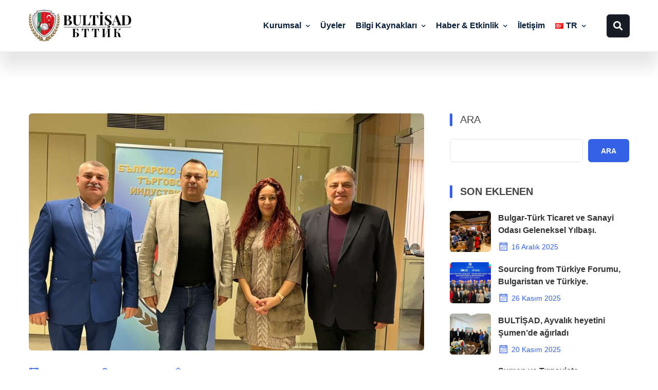

--- FILE ---
content_type: text/html; charset=UTF-8
request_url: https://bgtrchamber.org/bultisadin-siyasi-partiler-ile-gorusmeleri-devam-ediyor/
body_size: 23275
content:
<!DOCTYPE html>
<html lang="tr-TR">
<head>
<meta charset="UTF-8">
<meta http-equiv="X-UA-Compatible" content="IE=edge">
	<link rel="shortcut icon" href="https://bgtrchamber.org/wp-content/uploads/2022/08/bgtr-favicon.png" type="image/x-icon">
	<link rel="icon" href="https://bgtrchamber.org/wp-content/uploads/2022/08/bgtr-favicon.png" type="image/x-icon">
<!-- Responsive -->
<meta http-equiv="X-UA-Compatible" content="IE=edge">

<!-- MOBILE SPECIFIC -->
<meta name="viewport" content="width=device-width, initial-scale=1.0, maximum-scale=1.0">

<title>BULTİŞAD’ın siyasi partiler ile görüşmeleri devam ediyor &#8211; Българско-турска търговско-индустриална камара</title>
<meta name='robots' content='max-image-preview:large' />
	<style>img:is([sizes="auto" i],[sizes^="auto," i]){contain-intrinsic-size:3000px 1500px}</style>
	<link rel='dns-prefetch' href='//fonts.googleapis.com' />
<link rel="alternate" type="application/rss+xml" title="Българско-турска търговско-индустриална камара &raquo; akışı" href="https://bgtrchamber.org/feed/" />
<link rel="alternate" type="application/rss+xml" title="Българско-турска търговско-индустриална камара &raquo; yorum akışı" href="https://bgtrchamber.org/comments/feed/" />
<link rel="alternate" type="application/rss+xml" title="Българско-турска търговско-индустриална камара &raquo; BULTİŞAD’ın siyasi partiler ile görüşmeleri devam ediyor yorum akışı" href="https://bgtrchamber.org/bultisadin-siyasi-partiler-ile-gorusmeleri-devam-ediyor/feed/" />
<script data-optimized="1" type="litespeed/javascript">window._wpemojiSettings={"baseUrl":"https:\/\/s.w.org\/images\/core\/emoji\/16.0.1\/72x72\/","ext":".png","svgUrl":"https:\/\/s.w.org\/images\/core\/emoji\/16.0.1\/svg\/","svgExt":".svg","source":{"concatemoji":"https:\/\/bgtrchamber.org\/wp-includes\/js\/wp-emoji-release.min.js?ver=6.8.3"}};
/*! This file is auto-generated */
!function(s,n){var o,i,e;function c(e){try{var t={supportTests:e,timestamp:(new Date).valueOf()};sessionStorage.setItem(o,JSON.stringify(t))}catch(e){}}function p(e,t,n){e.clearRect(0,0,e.canvas.width,e.canvas.height),e.fillText(t,0,0);var t=new Uint32Array(e.getImageData(0,0,e.canvas.width,e.canvas.height).data),a=(e.clearRect(0,0,e.canvas.width,e.canvas.height),e.fillText(n,0,0),new Uint32Array(e.getImageData(0,0,e.canvas.width,e.canvas.height).data));return t.every(function(e,t){return e===a[t]})}function u(e,t){e.clearRect(0,0,e.canvas.width,e.canvas.height),e.fillText(t,0,0);for(var n=e.getImageData(16,16,1,1),a=0;a<n.data.length;a++)if(0!==n.data[a])return!1;return!0}function f(e,t,n,a){switch(t){case"flag":return n(e,"\ud83c\udff3\ufe0f\u200d\u26a7\ufe0f","\ud83c\udff3\ufe0f\u200b\u26a7\ufe0f")?!1:!n(e,"\ud83c\udde8\ud83c\uddf6","\ud83c\udde8\u200b\ud83c\uddf6")&&!n(e,"\ud83c\udff4\udb40\udc67\udb40\udc62\udb40\udc65\udb40\udc6e\udb40\udc67\udb40\udc7f","\ud83c\udff4\u200b\udb40\udc67\u200b\udb40\udc62\u200b\udb40\udc65\u200b\udb40\udc6e\u200b\udb40\udc67\u200b\udb40\udc7f");case"emoji":return!a(e,"\ud83e\udedf")}return!1}function g(e,t,n,a){var r="undefined"!=typeof WorkerGlobalScope&&self instanceof WorkerGlobalScope?new OffscreenCanvas(300,150):s.createElement("canvas"),o=r.getContext("2d",{willReadFrequently:!0}),i=(o.textBaseline="top",o.font="600 32px Arial",{});return e.forEach(function(e){i[e]=t(o,e,n,a)}),i}function t(e){var t=s.createElement("script");t.src=e,t.defer=!0,s.head.appendChild(t)}"undefined"!=typeof Promise&&(o="wpEmojiSettingsSupports",i=["flag","emoji"],n.supports={everything:!0,everythingExceptFlag:!0},e=new Promise(function(e){s.addEventListener("DOMContentLiteSpeedLoaded",e,{once:!0})}),new Promise(function(t){var n=function(){try{var e=JSON.parse(sessionStorage.getItem(o));if("object"==typeof e&&"number"==typeof e.timestamp&&(new Date).valueOf()<e.timestamp+604800&&"object"==typeof e.supportTests)return e.supportTests}catch(e){}return null}();if(!n){if("undefined"!=typeof Worker&&"undefined"!=typeof OffscreenCanvas&&"undefined"!=typeof URL&&URL.createObjectURL&&"undefined"!=typeof Blob)try{var e="postMessage("+g.toString()+"("+[JSON.stringify(i),f.toString(),p.toString(),u.toString()].join(",")+"));",a=new Blob([e],{type:"text/javascript"}),r=new Worker(URL.createObjectURL(a),{name:"wpTestEmojiSupports"});return void(r.onmessage=function(e){c(n=e.data),r.terminate(),t(n)})}catch(e){}c(n=g(i,f,p,u))}t(n)}).then(function(e){for(var t in e)n.supports[t]=e[t],n.supports.everything=n.supports.everything&&n.supports[t],"flag"!==t&&(n.supports.everythingExceptFlag=n.supports.everythingExceptFlag&&n.supports[t]);n.supports.everythingExceptFlag=n.supports.everythingExceptFlag&&!n.supports.flag,n.DOMReady=!1,n.readyCallback=function(){n.DOMReady=!0}}).then(function(){return e}).then(function(){var e;n.supports.everything||(n.readyCallback(),(e=n.source||{}).concatemoji?t(e.concatemoji):e.wpemoji&&e.twemoji&&(t(e.twemoji),t(e.wpemoji)))}))}((window,document),window._wpemojiSettings)</script>

<link data-optimized="1" rel='stylesheet' id='wp-event-manager-frontend-css' href='https://bgtrchamber.org/wp-content/litespeed/css/09f77fab8f6bff947133b3e73c8cd762.css?ver=dce4b'  media='all' />
<link data-optimized="1" rel='stylesheet' id='wp-event-manager-jquery-ui-daterangepicker-css' href='https://bgtrchamber.org/wp-content/litespeed/css/f3a6b16a1b944a2757a9eb856b50679c.css?ver=1a088'  media='all' />
<link data-optimized="1" rel='stylesheet' id='wp-event-manager-jquery-ui-daterangepicker-style-css' href='https://bgtrchamber.org/wp-content/litespeed/css/3b1528456e71af40bf08e5e0c49978db.css?ver=8deb3'  media='all' />
<link data-optimized="1" rel='stylesheet' id='wp-event-manager-jquery-ui-css-css' href='https://bgtrchamber.org/wp-content/litespeed/css/0e443df5156a3c41bed24d097c91a7db.css?ver=fb8f8'  media='all' />
<link data-optimized="1" rel='stylesheet' id='wp-event-manager-grid-style-css' href='https://bgtrchamber.org/wp-content/litespeed/css/788481c02a131a073be98f3bba51c002.css?ver=69caf'  media='all' />
<link data-optimized="1" rel='stylesheet' id='wp-event-manager-font-style-css' href='https://bgtrchamber.org/wp-content/litespeed/css/9d9d0f10167880efbef36d29f2b508e0.css?ver=1de09'  media='all' />
<style id='wp-emoji-styles-inline-css' type='text/css'>img.wp-smiley,img.emoji{display:inline!important;border:none!important;box-shadow:none!important;height:1em!important;width:1em!important;margin:0 0.07em!important;vertical-align:-0.1em!important;background:none!important;padding:0!important}</style>
<link data-optimized="1" rel='stylesheet' id='wp-block-library-css' href='https://bgtrchamber.org/wp-content/litespeed/css/abd6e8049b8516c22e428a8e06b4d045.css?ver=5fcac'  media='all' />
<style id='wp-block-library-theme-inline-css' type='text/css'>.wp-block-audio :where(figcaption){color:#555;font-size:13px;text-align:center}.is-dark-theme .wp-block-audio :where(figcaption){color:#ffffffa6}.wp-block-audio{margin:0 0 1em}.wp-block-code{border:1px solid #ccc;border-radius:4px;font-family:Menlo,Consolas,monaco,monospace;padding:.8em 1em}.wp-block-embed :where(figcaption){color:#555;font-size:13px;text-align:center}.is-dark-theme .wp-block-embed :where(figcaption){color:#ffffffa6}.wp-block-embed{margin:0 0 1em}.blocks-gallery-caption{color:#555;font-size:13px;text-align:center}.is-dark-theme .blocks-gallery-caption{color:#ffffffa6}:root :where(.wp-block-image figcaption){color:#555;font-size:13px;text-align:center}.is-dark-theme :root :where(.wp-block-image figcaption){color:#ffffffa6}.wp-block-image{margin:0 0 1em}.wp-block-pullquote{border-bottom:4px solid;border-top:4px solid;color:currentColor;margin-bottom:1.75em}.wp-block-pullquote cite,.wp-block-pullquote footer,.wp-block-pullquote__citation{color:currentColor;font-size:.8125em;font-style:normal;text-transform:uppercase}.wp-block-quote{border-left:.25em solid;margin:0 0 1.75em;padding-left:1em}.wp-block-quote cite,.wp-block-quote footer{color:currentColor;font-size:.8125em;font-style:normal;position:relative}.wp-block-quote:where(.has-text-align-right){border-left:none;border-right:.25em solid;padding-left:0;padding-right:1em}.wp-block-quote:where(.has-text-align-center){border:none;padding-left:0}.wp-block-quote.is-large,.wp-block-quote.is-style-large,.wp-block-quote:where(.is-style-plain){border:none}.wp-block-search .wp-block-search__label{font-weight:700}.wp-block-search__button{border:1px solid #ccc;padding:.375em .625em}:where(.wp-block-group.has-background){padding:1.25em 2.375em}.wp-block-separator.has-css-opacity{opacity:.4}.wp-block-separator{border:none;border-bottom:2px solid;margin-left:auto;margin-right:auto}.wp-block-separator.has-alpha-channel-opacity{opacity:1}.wp-block-separator:not(.is-style-wide):not(.is-style-dots){width:100px}.wp-block-separator.has-background:not(.is-style-dots){border-bottom:none;height:1px}.wp-block-separator.has-background:not(.is-style-wide):not(.is-style-dots){height:2px}.wp-block-table{margin:0 0 1em}.wp-block-table td,.wp-block-table th{word-break:normal}.wp-block-table :where(figcaption){color:#555;font-size:13px;text-align:center}.is-dark-theme .wp-block-table :where(figcaption){color:#ffffffa6}.wp-block-video :where(figcaption){color:#555;font-size:13px;text-align:center}.is-dark-theme .wp-block-video :where(figcaption){color:#ffffffa6}.wp-block-video{margin:0 0 1em}:root :where(.wp-block-template-part.has-background){margin-bottom:0;margin-top:0;padding:1.25em 2.375em}</style>
<style id='classic-theme-styles-inline-css' type='text/css'>
/*! This file is auto-generated */
.wp-block-button__link{color:#fff;background-color:#32373c;border-radius:9999px;box-shadow:none;text-decoration:none;padding:calc(.667em + 2px) calc(1.333em + 2px);font-size:1.125em}.wp-block-file__button{background:#32373c;color:#fff;text-decoration:none}</style>
<style id='global-styles-inline-css' type='text/css'>:root{--wp--preset--aspect-ratio--square:1;--wp--preset--aspect-ratio--4-3:4/3;--wp--preset--aspect-ratio--3-4:3/4;--wp--preset--aspect-ratio--3-2:3/2;--wp--preset--aspect-ratio--2-3:2/3;--wp--preset--aspect-ratio--16-9:16/9;--wp--preset--aspect-ratio--9-16:9/16;--wp--preset--color--black:#000000;--wp--preset--color--cyan-bluish-gray:#abb8c3;--wp--preset--color--white:#ffffff;--wp--preset--color--pale-pink:#f78da7;--wp--preset--color--vivid-red:#cf2e2e;--wp--preset--color--luminous-vivid-orange:#ff6900;--wp--preset--color--luminous-vivid-amber:#fcb900;--wp--preset--color--light-green-cyan:#7bdcb5;--wp--preset--color--vivid-green-cyan:#00d084;--wp--preset--color--pale-cyan-blue:#8ed1fc;--wp--preset--color--vivid-cyan-blue:#0693e3;--wp--preset--color--vivid-purple:#9b51e0;--wp--preset--color--strong-magenta:#a156b4;--wp--preset--color--light-grayish-magenta:#d0a5db;--wp--preset--color--very-light-gray:#eee;--wp--preset--color--very-dark-gray:#444;--wp--preset--gradient--vivid-cyan-blue-to-vivid-purple:linear-gradient(135deg,rgba(6,147,227,1) 0%,rgb(155,81,224) 100%);--wp--preset--gradient--light-green-cyan-to-vivid-green-cyan:linear-gradient(135deg,rgb(122,220,180) 0%,rgb(0,208,130) 100%);--wp--preset--gradient--luminous-vivid-amber-to-luminous-vivid-orange:linear-gradient(135deg,rgba(252,185,0,1) 0%,rgba(255,105,0,1) 100%);--wp--preset--gradient--luminous-vivid-orange-to-vivid-red:linear-gradient(135deg,rgba(255,105,0,1) 0%,rgb(207,46,46) 100%);--wp--preset--gradient--very-light-gray-to-cyan-bluish-gray:linear-gradient(135deg,rgb(238,238,238) 0%,rgb(169,184,195) 100%);--wp--preset--gradient--cool-to-warm-spectrum:linear-gradient(135deg,rgb(74,234,220) 0%,rgb(151,120,209) 20%,rgb(207,42,186) 40%,rgb(238,44,130) 60%,rgb(251,105,98) 80%,rgb(254,248,76) 100%);--wp--preset--gradient--blush-light-purple:linear-gradient(135deg,rgb(255,206,236) 0%,rgb(152,150,240) 100%);--wp--preset--gradient--blush-bordeaux:linear-gradient(135deg,rgb(254,205,165) 0%,rgb(254,45,45) 50%,rgb(107,0,62) 100%);--wp--preset--gradient--luminous-dusk:linear-gradient(135deg,rgb(255,203,112) 0%,rgb(199,81,192) 50%,rgb(65,88,208) 100%);--wp--preset--gradient--pale-ocean:linear-gradient(135deg,rgb(255,245,203) 0%,rgb(182,227,212) 50%,rgb(51,167,181) 100%);--wp--preset--gradient--electric-grass:linear-gradient(135deg,rgb(202,248,128) 0%,rgb(113,206,126) 100%);--wp--preset--gradient--midnight:linear-gradient(135deg,rgb(2,3,129) 0%,rgb(40,116,252) 100%);--wp--preset--font-size--small:13px;--wp--preset--font-size--medium:20px;--wp--preset--font-size--large:36px;--wp--preset--font-size--x-large:42px;--wp--preset--spacing--20:0.44rem;--wp--preset--spacing--30:0.67rem;--wp--preset--spacing--40:1rem;--wp--preset--spacing--50:1.5rem;--wp--preset--spacing--60:2.25rem;--wp--preset--spacing--70:3.38rem;--wp--preset--spacing--80:5.06rem;--wp--preset--shadow--natural:6px 6px 9px rgba(0, 0, 0, 0.2);--wp--preset--shadow--deep:12px 12px 50px rgba(0, 0, 0, 0.4);--wp--preset--shadow--sharp:6px 6px 0px rgba(0, 0, 0, 0.2);--wp--preset--shadow--outlined:6px 6px 0px -3px rgba(255, 255, 255, 1), 6px 6px rgba(0, 0, 0, 1);--wp--preset--shadow--crisp:6px 6px 0px rgba(0, 0, 0, 1)}:where(.is-layout-flex){gap:.5em}:where(.is-layout-grid){gap:.5em}body .is-layout-flex{display:flex}.is-layout-flex{flex-wrap:wrap;align-items:center}.is-layout-flex>:is(*,div){margin:0}body .is-layout-grid{display:grid}.is-layout-grid>:is(*,div){margin:0}:where(.wp-block-columns.is-layout-flex){gap:2em}:where(.wp-block-columns.is-layout-grid){gap:2em}:where(.wp-block-post-template.is-layout-flex){gap:1.25em}:where(.wp-block-post-template.is-layout-grid){gap:1.25em}.has-black-color{color:var(--wp--preset--color--black)!important}.has-cyan-bluish-gray-color{color:var(--wp--preset--color--cyan-bluish-gray)!important}.has-white-color{color:var(--wp--preset--color--white)!important}.has-pale-pink-color{color:var(--wp--preset--color--pale-pink)!important}.has-vivid-red-color{color:var(--wp--preset--color--vivid-red)!important}.has-luminous-vivid-orange-color{color:var(--wp--preset--color--luminous-vivid-orange)!important}.has-luminous-vivid-amber-color{color:var(--wp--preset--color--luminous-vivid-amber)!important}.has-light-green-cyan-color{color:var(--wp--preset--color--light-green-cyan)!important}.has-vivid-green-cyan-color{color:var(--wp--preset--color--vivid-green-cyan)!important}.has-pale-cyan-blue-color{color:var(--wp--preset--color--pale-cyan-blue)!important}.has-vivid-cyan-blue-color{color:var(--wp--preset--color--vivid-cyan-blue)!important}.has-vivid-purple-color{color:var(--wp--preset--color--vivid-purple)!important}.has-black-background-color{background-color:var(--wp--preset--color--black)!important}.has-cyan-bluish-gray-background-color{background-color:var(--wp--preset--color--cyan-bluish-gray)!important}.has-white-background-color{background-color:var(--wp--preset--color--white)!important}.has-pale-pink-background-color{background-color:var(--wp--preset--color--pale-pink)!important}.has-vivid-red-background-color{background-color:var(--wp--preset--color--vivid-red)!important}.has-luminous-vivid-orange-background-color{background-color:var(--wp--preset--color--luminous-vivid-orange)!important}.has-luminous-vivid-amber-background-color{background-color:var(--wp--preset--color--luminous-vivid-amber)!important}.has-light-green-cyan-background-color{background-color:var(--wp--preset--color--light-green-cyan)!important}.has-vivid-green-cyan-background-color{background-color:var(--wp--preset--color--vivid-green-cyan)!important}.has-pale-cyan-blue-background-color{background-color:var(--wp--preset--color--pale-cyan-blue)!important}.has-vivid-cyan-blue-background-color{background-color:var(--wp--preset--color--vivid-cyan-blue)!important}.has-vivid-purple-background-color{background-color:var(--wp--preset--color--vivid-purple)!important}.has-black-border-color{border-color:var(--wp--preset--color--black)!important}.has-cyan-bluish-gray-border-color{border-color:var(--wp--preset--color--cyan-bluish-gray)!important}.has-white-border-color{border-color:var(--wp--preset--color--white)!important}.has-pale-pink-border-color{border-color:var(--wp--preset--color--pale-pink)!important}.has-vivid-red-border-color{border-color:var(--wp--preset--color--vivid-red)!important}.has-luminous-vivid-orange-border-color{border-color:var(--wp--preset--color--luminous-vivid-orange)!important}.has-luminous-vivid-amber-border-color{border-color:var(--wp--preset--color--luminous-vivid-amber)!important}.has-light-green-cyan-border-color{border-color:var(--wp--preset--color--light-green-cyan)!important}.has-vivid-green-cyan-border-color{border-color:var(--wp--preset--color--vivid-green-cyan)!important}.has-pale-cyan-blue-border-color{border-color:var(--wp--preset--color--pale-cyan-blue)!important}.has-vivid-cyan-blue-border-color{border-color:var(--wp--preset--color--vivid-cyan-blue)!important}.has-vivid-purple-border-color{border-color:var(--wp--preset--color--vivid-purple)!important}.has-vivid-cyan-blue-to-vivid-purple-gradient-background{background:var(--wp--preset--gradient--vivid-cyan-blue-to-vivid-purple)!important}.has-light-green-cyan-to-vivid-green-cyan-gradient-background{background:var(--wp--preset--gradient--light-green-cyan-to-vivid-green-cyan)!important}.has-luminous-vivid-amber-to-luminous-vivid-orange-gradient-background{background:var(--wp--preset--gradient--luminous-vivid-amber-to-luminous-vivid-orange)!important}.has-luminous-vivid-orange-to-vivid-red-gradient-background{background:var(--wp--preset--gradient--luminous-vivid-orange-to-vivid-red)!important}.has-very-light-gray-to-cyan-bluish-gray-gradient-background{background:var(--wp--preset--gradient--very-light-gray-to-cyan-bluish-gray)!important}.has-cool-to-warm-spectrum-gradient-background{background:var(--wp--preset--gradient--cool-to-warm-spectrum)!important}.has-blush-light-purple-gradient-background{background:var(--wp--preset--gradient--blush-light-purple)!important}.has-blush-bordeaux-gradient-background{background:var(--wp--preset--gradient--blush-bordeaux)!important}.has-luminous-dusk-gradient-background{background:var(--wp--preset--gradient--luminous-dusk)!important}.has-pale-ocean-gradient-background{background:var(--wp--preset--gradient--pale-ocean)!important}.has-electric-grass-gradient-background{background:var(--wp--preset--gradient--electric-grass)!important}.has-midnight-gradient-background{background:var(--wp--preset--gradient--midnight)!important}.has-small-font-size{font-size:var(--wp--preset--font-size--small)!important}.has-medium-font-size{font-size:var(--wp--preset--font-size--medium)!important}.has-large-font-size{font-size:var(--wp--preset--font-size--large)!important}.has-x-large-font-size{font-size:var(--wp--preset--font-size--x-large)!important}:where(.wp-block-post-template.is-layout-flex){gap:1.25em}:where(.wp-block-post-template.is-layout-grid){gap:1.25em}:where(.wp-block-columns.is-layout-flex){gap:2em}:where(.wp-block-columns.is-layout-grid){gap:2em}:root :where(.wp-block-pullquote){font-size:1.5em;line-height:1.6}</style>
<link data-optimized="1" rel='stylesheet' id='contact-form-7-css' href='https://bgtrchamber.org/wp-content/litespeed/css/7455575b8fcf3570f427275d7c7b4c01.css?ver=e5834'  media='all' />
<link data-optimized="1" rel='stylesheet' id='wp-event-manager-jquery-timepicker-css-css' href='https://bgtrchamber.org/wp-content/litespeed/css/7203730b5b79b1f4523819af75ffb480.css?ver=b1460'  media='all' />
<link data-optimized="1" rel='stylesheet' id='cc-builder-awesome-css-css' href='https://bgtrchamber.org/wp-content/litespeed/css/d1fd1f95241af045938695e077d6b90c.css?ver=9f199'  media='all' />
<link data-optimized="1" rel='stylesheet' id='flaticon-css' href='https://bgtrchamber.org/wp-content/litespeed/css/6a736c2d9d27bb8259201491a9ddde8a.css?ver=01442'  media='all' />
<link data-optimized="1" rel='stylesheet' id='themify-icons-css' href='https://bgtrchamber.org/wp-content/litespeed/css/b17669bf551d0c8779f82ac7b4bea176.css?ver=2828d'  media='all' />
<link data-optimized="1" rel='stylesheet' id='animate-css' href='https://bgtrchamber.org/wp-content/litespeed/css/e4b5d64acf17e9bafd1ff12bac546cd3.css?ver=372ce'  media='all' />
<link data-optimized="1" rel='stylesheet' id='lightgallery-css' href='https://bgtrchamber.org/wp-content/litespeed/css/4b3629b3d34ab8720f911544645d363d.css?ver=f3428'  media='all' />
<link data-optimized="1" rel='stylesheet' id='magnific-popup-css' href='https://bgtrchamber.org/wp-content/litespeed/css/de3545671861c80290cca19366d37214.css?ver=3f581'  media='all' />
<link data-optimized="1" rel='stylesheet' id='swiper-bundle-css' href='https://bgtrchamber.org/wp-content/litespeed/css/42ca989d56326f36fa85de881f3e79c6.css?ver=fb538'  media='all' />
<link data-optimized="1" rel='stylesheet' id='line-awesome-css' href='https://bgtrchamber.org/wp-content/litespeed/css/6fb7f2d0ca8e8959d1f19398dae1cad0.css?ver=25ea0'  media='all' />
<link data-optimized="1" rel='stylesheet' id='bizconsult-main-style-css' href='https://bgtrchamber.org/wp-content/litespeed/css/b327b72e63a7e6384598b95a146626dc.css?ver=f28a0'  media='all' />
<link data-optimized="1" rel='stylesheet' id='bizconsult-style-css' href='https://bgtrchamber.org/wp-content/litespeed/css/862c7c80cc697031fbcb29bf3160e4ff.css?ver=857d5'  media='all' />
<link data-optimized="1" rel='stylesheet' id='bizconsult-custom-css' href='https://bgtrchamber.org/wp-content/litespeed/css/091cf644c4c3a939c6cd216c1307feb6.css?ver=b7508'  media='all' />
<link data-optimized="1" rel='stylesheet' id='bizconsult-skin-css' href='https://bgtrchamber.org/wp-content/litespeed/css/7d4a052bac7a0796b0fc094d5d83a418.css?ver=57a35'  media='all' />
<link data-optimized="1" rel='stylesheet' id='bizconsult-theme-slug-fonts-css' href='https://bgtrchamber.org/wp-content/litespeed/css/c3e97617e04d28a559a16fa88aefc816.css?ver=fc816'  media='all' />
<script data-optimized="1" id="jquery-core-js-extra" type="litespeed/javascript">var bizconsult_js_data={"template_directory_uri":"https:\/\/bgtrchamber.org\/wp-content\/themes\/bizconsult","admin_ajax_url":"https:\/\/bgtrchamber.org\/wp-admin\/admin-ajax.php","ajax_security_nonce":"1bbd189781","cart_on_mobile":"No","login_on_mobile":"Yes","register_on_mobile":"Yes","header_social_link_on_mobile":"Yes","header_style":"","footer_style":"","rtl_on":"0","page_banner_layout":"","skin":""}</script>
<script  src="https://bgtrchamber.org/wp-includes/js/jquery/jquery.min.js?ver=3.7.1" id="jquery-core-js"></script>
<script data-optimized="1"  type="litespeed/javascript" data-src="https://bgtrchamber.org/wp-content/litespeed/js/65663f394a2ce0359d0ceea9de38a963.js?ver=825fa" id="jquery-migrate-js"></script>
<link rel="https://api.w.org/" href="https://bgtrchamber.org/wp-json/" /><link rel="alternate" title="JSON" type="application/json" href="https://bgtrchamber.org/wp-json/wp/v2/posts/3379" /><link rel="EditURI" type="application/rsd+xml" title="RSD" href="https://bgtrchamber.org/xmlrpc.php?rsd" />
<meta name="generator" content="WordPress 6.8.3" />
<link rel="canonical" href="https://bgtrchamber.org/bultisadin-siyasi-partiler-ile-gorusmeleri-devam-ediyor/" />
<link rel='shortlink' href='https://bgtrchamber.org/?p=3379' />
<link rel="alternate" title="oEmbed (JSON)" type="application/json+oembed" href="https://bgtrchamber.org/wp-json/oembed/1.0/embed?url=https%3A%2F%2Fbgtrchamber.org%2Fbultisadin-siyasi-partiler-ile-gorusmeleri-devam-ediyor%2F" />
<link rel="alternate" title="oEmbed (XML)" type="text/xml+oembed" href="https://bgtrchamber.org/wp-json/oembed/1.0/embed?url=https%3A%2F%2Fbgtrchamber.org%2Fbultisadin-siyasi-partiler-ile-gorusmeleri-devam-ediyor%2F&#038;format=xml" />
<meta name="generator" content="Redux 4.5.8" /><meta name="generator" content="Elementor 3.27.5; features: additional_custom_breakpoints; settings: css_print_method-external, google_font-enabled, font_display-auto">
			<style>.e-con.e-parent:nth-of-type(n+4):not(.e-lazyloaded):not(.e-no-lazyload),.e-con.e-parent:nth-of-type(n+4):not(.e-lazyloaded):not(.e-no-lazyload) *{background-image:none!important}@media screen and (max-height:1024px){.e-con.e-parent:nth-of-type(n+3):not(.e-lazyloaded):not(.e-no-lazyload),.e-con.e-parent:nth-of-type(n+3):not(.e-lazyloaded):not(.e-no-lazyload) *{background-image:none!important}}@media screen and (max-height:640px){.e-con.e-parent:nth-of-type(n+2):not(.e-lazyloaded):not(.e-no-lazyload),.e-con.e-parent:nth-of-type(n+2):not(.e-lazyloaded):not(.e-no-lazyload) *{background-image:none!important}}</style>
			<meta name="generator" content="Powered by Slider Revolution 6.7.28 - responsive, Mobile-Friendly Slider Plugin for WordPress with comfortable drag and drop interface." />
<script data-optimized="1" type="litespeed/javascript">function setREVStartSize(e){window.RSIW=window.RSIW===undefined?window.innerWidth:window.RSIW;window.RSIH=window.RSIH===undefined?window.innerHeight:window.RSIH;try{var pw=document.getElementById(e.c).parentNode.offsetWidth,newh;pw=pw===0||isNaN(pw)||(e.l=="fullwidth"||e.layout=="fullwidth")?window.RSIW:pw;e.tabw=e.tabw===undefined?0:parseInt(e.tabw);e.thumbw=e.thumbw===undefined?0:parseInt(e.thumbw);e.tabh=e.tabh===undefined?0:parseInt(e.tabh);e.thumbh=e.thumbh===undefined?0:parseInt(e.thumbh);e.tabhide=e.tabhide===undefined?0:parseInt(e.tabhide);e.thumbhide=e.thumbhide===undefined?0:parseInt(e.thumbhide);e.mh=e.mh===undefined||e.mh==""||e.mh==="auto"?0:parseInt(e.mh,0);if(e.layout==="fullscreen"||e.l==="fullscreen")
newh=Math.max(e.mh,window.RSIH);else{e.gw=Array.isArray(e.gw)?e.gw:[e.gw];for(var i in e.rl)if(e.gw[i]===undefined||e.gw[i]===0)e.gw[i]=e.gw[i-1];e.gh=e.el===undefined||e.el===""||(Array.isArray(e.el)&&e.el.length==0)?e.gh:e.el;e.gh=Array.isArray(e.gh)?e.gh:[e.gh];for(var i in e.rl)if(e.gh[i]===undefined||e.gh[i]===0)e.gh[i]=e.gh[i-1];var nl=new Array(e.rl.length),ix=0,sl;e.tabw=e.tabhide>=pw?0:e.tabw;e.thumbw=e.thumbhide>=pw?0:e.thumbw;e.tabh=e.tabhide>=pw?0:e.tabh;e.thumbh=e.thumbhide>=pw?0:e.thumbh;for(var i in e.rl)nl[i]=e.rl[i]<window.RSIW?0:e.rl[i];sl=nl[0];for(var i in nl)if(sl>nl[i]&&nl[i]>0){sl=nl[i];ix=i}
var m=pw>(e.gw[ix]+e.tabw+e.thumbw)?1:(pw-(e.tabw+e.thumbw))/(e.gw[ix]);newh=(e.gh[ix]*m)+(e.tabh+e.thumbh)}
var el=document.getElementById(e.c);if(el!==null&&el)el.style.height=newh+"px";el=document.getElementById(e.c+"_wrapper");if(el!==null&&el){el.style.height=newh+"px";el.style.display="block"}}catch(e){console.log("Failure at Presize of Slider:"+e)}}</script>
</head>
<body id="bg" class="wp-singular post-template-default single single-post postid-3379 single-format-standard wp-embed-responsive wp-theme-bizconsult  theme-rounded bizconsult elementor-default elementor-kit-6" >
	<!-- InquiryModal -->
	<div class="modal fade inquiry-modal" id="SubscribeModal" tabindex="-1" role="dialog" aria-labelledby="SubscribeModal" aria-hidden="true">
		<div class="modal-dialog modal-dialog-centered" role="document">
			<div class="inquiry-adv">
				<img src="https://bgtrchamber.org/wp-content/uploads/2021/10/pic6-2.jpg" alt="Image"/>
			</div>
			<div class="modal-content">
				<div class="modal-header">
					<i class="flaticon-email"></i>
					<h5 class="modal-title" id="exampleModalLongTitle">Subscribe To Our Newsletter</h5>
					<button type="button" class="btn-close" data-bs-dismiss="modal" aria-label="Close">&times;</button>
				</div>
				<div class="modal-body">
					
						<form action="#" method="post" class="dz-subscription dzForm">
						<div class="input-group mb-3">
							<input name="dzName" required="required" type="text" class="form-control" placeholder="Your Name">
						</div>
						<div class="input-group mb-3">
							<input name="dzEmail" required="required" type="email" class="form-control" placeholder="Your Email Address">
						</div>
						<div class="form-group text-center">
							<button name="submit" type="submit" value="Submit" class="btn btn-primary">SUBSCRIBE NOW </button>
						</div>
						<div class="dzSubscribeMsg dz-subscription-msg"></div>
					</form>
				</div>
			</div>
		</div>
	</div>	<div  class="page-wraper">		


	<!-- Header -->
<header class="site-header mo-left header style-1">
	
		<!-- Header Top Bar -->
				
		<!-- Main Header -->
		<div class="sticky-header main-bar-wraper navbar-expand-lg">
			<div class="main-bar clearfix ">
				<div class="container clearfix">
					<!-- Website Logo -->
					<div class="logo-header mostion logo-dark">
						<a href="https://bgtrchamber.org/" class="dark-logo" title="Bultişad"><img src="https://bgtrchamber.org/wp-content/uploads/2022/08/bgtr-logo-mix-dark.png" alt="БТТИК" /></a>					</div>
					<!-- Nav Toggle Button -->
					<button class="navbar-toggler collapsed navicon justify-content-end" type="button" data-bs-toggle="collapse" data-bs-target="#navbarNavDropdown" aria-controls="navbarNavDropdown" aria-expanded="false" aria-label="Toggle navigation">
						<span></span>
						<span></span>
						<span></span>
					</button>
					<!-- Extra Nav -->
					
														<!-- Quik search -->
							<div class="dz-quik-search">
								<form action="https://bgtrchamber.org/">
									<input name="s" value="" type="text" class="form-control" placeholder="Search posts, articles">
									<button type="submit" id="quik-search"><i class="ti-search"></i></button>
									<span class="search-remove" id="quik-search-remove"><i class="ti-close"></i></span>
								</form>
							</div>
												
                        <div class="extra-nav"> 
                            <div class="extra-cell">
																
																	<div class="search-btn">
										<a id="quik-search-btn" class="fa fa-search" href="javascript:void(0);"></a>
									</div>
																
                                                            </div>
                        </div>
					<!-- Extra Nav -->
					
					<div class="header-nav navbar-collapse collapse justify-content-end" id="navbarNavDropdown">
						<div class="logo-header">
							<a href="https://bgtrchamber.org/" class="dark-logo" title="Bultişad"><img src="https://bgtrchamber.org/wp-content/uploads/2022/08/bgtr-logo-mix-dark.png" alt="БТТИК" /></a>						</div>
						
												
							<ul class="nav navbar-nav navbar navbar-left ">	
								<li id="menu-item-3007" class="menu-item menu-item-type-custom menu-item-object-custom menu-item-has-children menu-item-3007 dropdown"><a href="#" data-toggle="dropdown1" class="hvr-underline-from-left1" aria-expanded="false" data-scroll data-options="easing: easeOutQuart">Kurumsal </a>
<ul role="menu" class="sub-menu">
	<li id="menu-item-3115" class="menu-item menu-item-type-post_type menu-item-object-page menu-item-3115"><a href="https://bgtrchamber.org/hakkimizda/">Hakkımızda</a></li>
	<li id="menu-item-6354" class="menu-item menu-item-type-post_type menu-item-object-page menu-item-6354"><a href="https://bgtrchamber.org/hizmetlerimiz/">Hizmetlerimiz</a></li>
	<li id="menu-item-3117" class="menu-item menu-item-type-post_type menu-item-object-page menu-item-3117"><a href="https://bgtrchamber.org/organizasyon-semasi/">Organizasyon Şeması</a></li>
	<li id="menu-item-6546" class="menu-item menu-item-type-post_type menu-item-object-page menu-item-6546"><a href="https://bgtrchamber.org/bulgaristan-profili/">Bulgaristan Profili</a></li>
	<li id="menu-item-6586" class="menu-item menu-item-type-post_type menu-item-object-page menu-item-6586"><a href="https://bgtrchamber.org/uyelik-basvurusu/">Üyelik Başvurusu</a></li>
	<li id="menu-item-6934" class="menu-item menu-item-type-post_type menu-item-object-page menu-item-6934"><a href="https://bgtrchamber.org/tuzuk/">Tüzük</a></li>
</ul>
</li>
<li id="menu-item-3011" class="menu-item menu-item-type-custom menu-item-object-custom menu-item-3011"><a href="/directories/" class="hvr-underline-from-left1" data-scroll data-options="easing: easeOutQuart">Üyeler</a></li>
<li id="menu-item-3746" class="menu-item menu-item-type-post_type menu-item-object-page menu-item-has-children menu-item-3746 dropdown"><a href="https://bgtrchamber.org/yatirim-rehberi/" data-toggle="dropdown1" class="hvr-underline-from-left1" aria-expanded="false" data-scroll data-options="easing: easeOutQuart">Bilgi Kaynakları </a>
<ul role="menu" class="sub-menu">
	<li id="menu-item-6412" class="menu-item menu-item-type-post_type menu-item-object-page menu-item-6412"><a href="https://bgtrchamber.org/ticari-istatistikler/">Ticari İstatistikler</a></li>
	<li id="menu-item-6259" class="menu-item menu-item-type-post_type menu-item-object-page menu-item-6259"><a href="https://bgtrchamber.org/resmi-kurumlar/">Resmi Kurumlar</a></li>
	<li id="menu-item-6185" class="menu-item menu-item-type-post_type menu-item-object-page menu-item-6185"><a href="https://bgtrchamber.org/fuarlar/">Bulgaristan Fuarları</a></li>
	<li id="menu-item-6217" class="menu-item menu-item-type-post_type menu-item-object-page menu-item-6217"><a href="https://bgtrchamber.org/ihaleler-ve-is-firsatlari/">İhaleler ve İş Fırsatları</a></li>
	<li id="menu-item-6230" class="menu-item menu-item-type-post_type menu-item-object-page menu-item-6230"><a href="https://bgtrchamber.org/ticari-raporlar-ve-bilgi-notlari/">Raporlar ve Bilgi Notları</a></li>
	<li id="menu-item-8761" class="menu-item menu-item-type-post_type menu-item-object-page menu-item-8761"><a href="https://bgtrchamber.org/bultenlerimiz/">Bültenlerimiz</a></li>
	<li id="menu-item-7101" class="menu-item menu-item-type-post_type menu-item-object-page menu-item-7101"><a href="https://bgtrchamber.org/sik-sorulan-sorular-bgtr/">Sık Sorulan Sorular</a></li>
	<li id="menu-item-7106" class="menu-item menu-item-type-post_type menu-item-object-page menu-item-7106"><a href="https://bgtrchamber.org/gayrimenkul-firsatlari/">Gayrimenkul Fırsatları</a></li>
	<li id="menu-item-7107" class="menu-item menu-item-type-post_type menu-item-object-page menu-item-7107"><a href="https://bgtrchamber.org/is-ilanlari/">Çalışan Arayan Şirketler</a></li>
</ul>
</li>
<li id="menu-item-3732" class="menu-item menu-item-type-custom menu-item-object-custom menu-item-has-children menu-item-3732 dropdown"><a href="#" data-toggle="dropdown1" class="hvr-underline-from-left1" aria-expanded="false" data-scroll data-options="easing: easeOutQuart">Haber &#038; Etkinlik </a>
<ul role="menu" class="sub-menu">
	<li id="menu-item-3048" class="menu-item menu-item-type-post_type menu-item-object-page menu-item-3048"><a href="https://bgtrchamber.org/etkinlikler/">Etkinlikler</a></li>
	<li id="menu-item-6393" class="menu-item menu-item-type-post_type menu-item-object-page menu-item-6393"><a href="https://bgtrchamber.org/bizden-haberler/">Bizden Haberler</a></li>
	<li id="menu-item-6406" class="menu-item menu-item-type-post_type menu-item-object-page menu-item-6406"><a href="https://bgtrchamber.org/uyelerimizden-haberler/">Üyelerimizden Haberler</a></li>
</ul>
</li>
<li id="menu-item-6724" class="menu-item menu-item-type-post_type menu-item-object-page menu-item-6724"><a href="https://bgtrchamber.org/iletisim/" class="hvr-underline-from-left1" data-scroll data-options="easing: easeOutQuart">İletişim</a></li>
<li id="menu-item-3251" class="pll-parent-menu-item menu-item menu-item-type-custom menu-item-object-custom current-menu-parent menu-item-has-children menu-item-3251 dropdown"><a href="#pll_switcher" data-toggle="dropdown1" class="hvr-underline-from-left1" aria-expanded="false" data-scroll data-options="easing: easeOutQuart"><img src="[data-uri]" alt="" width="16" height="11" style="width: 16px; height: 11px;" /><span style="margin-left:0.3em;">TR</span> </a>
<ul role="menu" class="sub-menu">
	<li id="menu-item-3251-tr" class="lang-item lang-item-93 lang-item-tr current-lang lang-item-first menu-item menu-item-type-custom menu-item-object-custom menu-item-3251-tr"><a href="https://bgtrchamber.org/bultisadin-siyasi-partiler-ile-gorusmeleri-devam-ediyor/" hreflang="tr-TR" lang="tr-TR"><img src="[data-uri]" alt="" width="16" height="11" style="width: 16px; height: 11px;" /><span style="margin-left:0.3em;">TR</span></a></li>
	<li id="menu-item-3251-bg" class="lang-item lang-item-115 lang-item-bg no-translation menu-item menu-item-type-custom menu-item-object-custom menu-item-3251-bg"><a href="https://bgtrchamber.org/bg/homepage-bg/" hreflang="bg-BG" lang="bg-BG"><img src="[data-uri]" alt="" width="16" height="11" style="width: 16px; height: 11px;" /><span style="margin-left:0.3em;">БГ</span></a></li>
	<li id="menu-item-3251-en" class="lang-item lang-item-96 lang-item-en no-translation menu-item menu-item-type-custom menu-item-object-custom menu-item-3251-en"><a href="https://bgtrchamber.org/en/homepage/" hreflang="en-US" lang="en-US"><img src="[data-uri]" alt="" width="16" height="11" style="width: 16px; height: 11px;" /><span style="margin-left:0.3em;">EN</span></a></li>
</ul>
</li>
							</ul>
											
						<div class="sidebar-footer">
							<div class="dz-login-register">
														</div>
							
															<div class="dz-social-icon">
									<ul class="dz-social-link">
										<li><a target="_blank" href="https://www.facebook.com/BULTISAD"  class=" fab fa-facebook-f"></a></li>
<li><a target="_blank" href="https://www.linkedin.com/company/bulgar-turk-ticaret-ve-sanayi-odasi/"  class=" fab fa-linkedin"></a></li>
									</ul>
								</div>		
													</div>
					</div>
				</div>
			</div>
		</div>
		<!-- Main Header End -->
	</header>
<!-- Header End -->
<div class="page-content bg-white">
<!-- Blog Large -->
<section class="content-inner">
	<div class="container">
		<div class="row">
			<!-- Left part END -->
						
			<div class="col-xl-8 col-lg-8">
									<!-- blog start -->
					<div class="blog-single dz-card sidebar">
													<div class="dz-media">
								<img loading="lazy" width="1000" height="600" src="https://bgtrchamber.org/wp-content/uploads/2022/05/partii1-1000x600.jpg" class="attachment-large size-large wp-post-image" alt="" decoding="async" />							</div>
												<div class="dz-info">
							<div class="dz-meta">
								<ul>
																			<li class="post-date">
											<i class="las la-calendar"></i>
											9 Kasım 2021										</li>
																			<li class="post-author">
											<i class="las la-user"></i>
											By 
											<a href="https://bgtrchamber.org/author/sibel/">
												BULTISAD 
											</a>
										</li>
								
																												<li class="post-category">
											<i class="ti-tag m-r10"></i>
											<a href="https://bgtrchamber.org/category/bizden-haberler/" rel="category tag">Bizden Haberler</a>, <a href="https://bgtrchamber.org/category/genel/" rel="category tag">Genel</a>, <a href="https://bgtrchamber.org/category/haberler/" rel="category tag">Haberler</a>										</li>
																	</ul>
							</div>
															<h1 class="dz-title">
								  BULTİŞAD’ın siyasi partiler ile görüşmeleri devam ediyor								</h1>
														
							<div class="dz-post-text">
								
<p>BULTİŞAD ofisinde bölgedeki siyasi partiler ile görüşmeler devam ediyor. Odanın amacı, kurulacak mecliste görev alacak milletvekillerinin bölgede faaliyet gösteren üçüncü ülke şirketlerinin karşılaştığı zorluk ve sorunlar hakkında bilgilendirilmesidir.</p>



<p>Şimdiye kadar Ayağa Kalk Bulgaristan, Biz Geliyoruz ve Böyle Bir Halk Var aday listesinin liderleri ile görüşmeler gerçekleşti.</p>



<p>Cuma günü, Değişime Devam Ediyoruz’un adayları BULTİŞAD ofisinde konuk oldu. Toplantıya Şumen aday listesinin lideri Antonya Dimitrova, Şumen Bölge Koordinatörü Stela İlieva, Şumen aday listesinde yer alan Oktay Kavrık, Yordan Yordanov ve Galina Georgieva, Şumen’deki Türk sermayeli Enpay şirketinin müdürü Sıdkı Remzi, BULTİŞAD temsilcileri Ventzislav Venkov ve Dr. Menent Şukrieva katılım sağladılar.</p>



<p>Toplantıda bölgedeki şirketlerin karşılaştığı sağlık krizinin neden olduğu sorunlar, elektrik fiyatlarındaki büyük artış, idari yükler, demografik sorunların yanı sıra vasıflı iş gücü bulma, çalışma vizesi ve çalışma izni gibi konular ele alındı.</p>



<p>Pazartesi günü ise Hak ve Özgürlükler Hareketi aday listesinde ikinci olan Hamid Hamid ile görüşme yapıldı. Hamid Hamid, toplantıda vize ve oturum işlemleri, çalışma izinlerinin alınması, Türk yatırımcıların üzerine düşen idari yükler ve Türkiye’deki Bulgar konsolosluklarının çalışmaları gibi konulara değindi.</p>



<p>İki taraf da bu sorunlara pratik ve etkili çözümler arayacak istikrarlı bir hükümetin kurulacağını umut ettiler. BULTİŞAD ile Şumen bölgesindeki milletvekilleri arasında toplantıların periyodik hale getirilmesi konusunda karar alındı.</p>



<figure class="wp-block-image size-full"><img loading="lazy" decoding="async" width="640" height="376" src="https://bgtrchamber.org/wp-content/uploads/2022/05/partii3.jpg" alt="" class="wp-image-3381"/></figure>



<figure class="wp-block-gallery has-nested-images columns-default is-cropped wp-block-gallery-1 is-layout-flex wp-block-gallery-is-layout-flex">
<figure class="wp-block-image size-large"><img loading="lazy" decoding="async" width="640" height="376" data-id="3382" src="https://bgtrchamber.org/wp-content/uploads/2022/05/partii3-1.jpg" alt="" class="wp-image-3382"/></figure>



<figure class="wp-block-image size-large"><img loading="lazy" decoding="async" width="1000" height="600" data-id="3383" src="https://bgtrchamber.org/wp-content/uploads/2022/05/partii4-1000x600.jpg" alt="" class="wp-image-3383"/></figure>
</figure>
							</div>
						
															<div class="dz-share-post wow fadeIn" data-wow-delay=".2s" data-wow-duration="2s">					
									<div class="dz-social">
										<div class="dlab-social-icon primary-light"><ul><li><a class="fab fa-facebook-f" href="http://www.facebook.com/sharer.php?u=https://bgtrchamber.org/bultisadin-siyasi-partiler-ile-gorusmeleri-devam-ediyor/" target="_blank" ></a></li> <li><a class="fab fa-twitter" href="https://twitter.com/share?url=https://bgtrchamber.org/bultisadin-siyasi-partiler-ile-gorusmeleri-devam-ediyor/&#038;text=BULTİŞAD’ın%20siyasi%20partiler%20ile%20görüşmeleri%20devam%20ediyor" target="_blank" ></a></li> <li><a class="fab fa-linkedin" href="http://www.linkedin.com/shareArticle?url=https://bgtrchamber.org/bultisadin-siyasi-partiler-ile-gorusmeleri-devam-ediyor/&#038;title=BULTİŞAD’ın%20siyasi%20partiler%20ile%20görüşmeleri%20devam%20ediyor" target="_blank" ></a></li> </ul></div>									</div>
																	</div>
													</div>
					</div>
								    
										<div>
			<h5 class="widget-title">
			  Related Blogs			</h5>
		</div>
		<div class="row extra-blog style-1">
		
      		<div class="col-sm-6 m-b30">
			<div class="dz-card style-1 wow fadeIn" data-wow-delay=".2s" data-wow-duration="2s">
									<div class="dz-media ">
						<img width="555" height="363" src="https://bgtrchamber.org/wp-content/uploads/2023/11/20231016141449_MIN_9187-01-Копие.jpeg" class="attachment-bizconsult_555x450 size-bizconsult_555x450 wp-post-image" alt="" decoding="async" />					</div>
				 				<div class="dz-info">
					<div class="dz-meta">
						<ul>
							<li class="post-date"><i class="las la-calendar"></i> 13 Kasım 2023</li>
						</ul>
					</div>
					<h4 class="dz-title">
						<a href="https://bgtrchamber.org/bultisad-ve-bta-partnerlik-sozlesmesi-imzaladi/">
							BULTİŞAD ve BTA Partnerlik Sözleşmesi İmzaladı						</a>
					</h4>
					<a class="btn-link effect" href="https://bgtrchamber.org/bultisad-ve-bta-partnerlik-sozlesmesi-imzaladi/">Read More</a>
				</div>
			</div>
		</div>
				<div class="col-sm-6 m-b30">
			<div class="dz-card style-1 wow fadeIn" data-wow-delay=".2s" data-wow-duration="2s">
									<div class="dz-media ">
						<img width="338" height="450" src="https://bgtrchamber.org/wp-content/uploads/2022/12/1-1.jpeg" class="attachment-bizconsult_555x450 size-bizconsult_555x450 wp-post-image" alt="" decoding="async" />					</div>
				 				<div class="dz-info">
					<div class="dz-meta">
						<ul>
							<li class="post-date"><i class="las la-calendar"></i> 1 Aralık 2022</li>
						</ul>
					</div>
					<h4 class="dz-title">
						<a href="https://bgtrchamber.org/sourcing-from-turkiye-alim-heyeti-istanbul-sheraton-atakoy-otelde-gerceklestirildi/">
							&#8220;Sourcing From Türkiye&#8221; alım heyeti gerçekleştirildi						</a>
					</h4>
					<a class="btn-link effect" href="https://bgtrchamber.org/sourcing-from-turkiye-alim-heyeti-istanbul-sheraton-atakoy-otelde-gerceklestirildi/">Read More</a>
				</div>
			</div>
		</div>
		    </div>
			
				<!-- blog END -->         
				<div class="clear" id="comment-list"></div><!-- #comments --> 			</div>
			
							<!-- Side bar start -->
				<div class="col-xl-4 col-lg-4 dz-order-1">
					<aside class="side-bar p-l30 sticky-top right">
						<div id="block-2" class="widget sidebar-widget widget_block widget_search substitute-class"><form role="search" method="get" action="https://bgtrchamber.org/" class="wp-block-search__button-outside wp-block-search__text-button wp-block-search"    ><label class="wp-block-search__label" for="wp-block-search__input-2" >Ara</label><div class="wp-block-search__inside-wrapper " ><input class="wp-block-search__input" id="wp-block-search__input-2" placeholder="" value="" type="search" name="s" required /><button aria-label="Ara" class="wp-block-search__button wp-element-button" type="submit" >Ara</button></div></form></div><div id="block-8" class="widget sidebar-widget widget_block substitute-class">
<div class="wp-block-group"><div class="wp-block-group__inner-container is-layout-flow wp-block-group-is-layout-flow"></div></div>
</div><div id="bizconsult_dz_recent_post-1" class="widget sidebar-widget widget_bizconsult_dz_recent_post substitute-class">    <div class="widget-column">
      <h4 class="widget-title">Son Eklenen</h4>      <div class="recent-posts-entry style-1">
		      <!-- Title -->
        <!-- Widget Post -->
    <div class="widget-post-bx">
      <div class="widget-post clearfix">
        <div class="dz-media"> <img width="200" height="200" src="https://bgtrchamber.org/wp-content/uploads/2025/12/1-1-200x200.jpg" class="attachment-thumbnail size-thumbnail wp-post-image" alt="" decoding="async" srcset="https://bgtrchamber.org/wp-content/uploads/2025/12/1-1-200x200.jpg 200w, https://bgtrchamber.org/wp-content/uploads/2025/12/1-1-100x100.jpg 100w" sizes="(max-width: 200px) 100vw, 200px" /> </div>
        <div class="dz-info">
           
            <h6 class="title"><a href="https://bgtrchamber.org/bulgar-turk-ticaret-ve-sanayi-odasi-geleneksel-yilbasi-partisini-gerceklestirdi/">Bulgar-Türk Ticaret ve Sanayi Odası Geleneksel Yılbaşı.</a></h6>
          
          <div class="dz-meta">
            <ul>
              <li class="post-date"> <i class="las la-calendar"></i> 16 Aralık 2025 </li>
            </ul>
          </div>
        </div>
      </div>
    </div>
        <!-- Widget Post -->
    <div class="widget-post-bx">
      <div class="widget-post clearfix">
        <div class="dz-media"> <img width="200" height="200" src="https://bgtrchamber.org/wp-content/uploads/2025/11/1-3-200x200.jpg" class="attachment-thumbnail size-thumbnail wp-post-image" alt="" decoding="async" srcset="https://bgtrchamber.org/wp-content/uploads/2025/11/1-3-200x200.jpg 200w, https://bgtrchamber.org/wp-content/uploads/2025/11/1-3-100x100.jpg 100w" sizes="(max-width: 200px) 100vw, 200px" /> </div>
        <div class="dz-info">
           
            <h6 class="title"><a href="https://bgtrchamber.org/sourcing-from-turkiye-forumu-bulgaristan-ve-turkiye-arasindaki-ekonomik-is-birligini-guclendirdi/">Sourcing from Türkiye Forumu, Bulgaristan ve Türkiye.</a></h6>
          
          <div class="dz-meta">
            <ul>
              <li class="post-date"> <i class="las la-calendar"></i> 26 Kasım 2025 </li>
            </ul>
          </div>
        </div>
      </div>
    </div>
        <!-- Widget Post -->
    <div class="widget-post-bx">
      <div class="widget-post clearfix">
        <div class="dz-media"> <img width="200" height="200" src="https://bgtrchamber.org/wp-content/uploads/2025/11/4-1-200x200.jpg" class="attachment-thumbnail size-thumbnail wp-post-image" alt="" decoding="async" srcset="https://bgtrchamber.org/wp-content/uploads/2025/11/4-1-200x200.jpg 200w, https://bgtrchamber.org/wp-content/uploads/2025/11/4-1-100x100.jpg 100w" sizes="(max-width: 200px) 100vw, 200px" /> </div>
        <div class="dz-info">
           
            <h6 class="title"><a href="https://bgtrchamber.org/bultisad-ayvalik-heyetini-sumende-agirladi/">BULTİŞAD, Ayvalık heyetini Şumen’de ağırladı</a></h6>
          
          <div class="dz-meta">
            <ul>
              <li class="post-date"> <i class="las la-calendar"></i> 20 Kasım 2025 </li>
            </ul>
          </div>
        </div>
      </div>
    </div>
        <!-- Widget Post -->
    <div class="widget-post-bx">
      <div class="widget-post clearfix">
        <div class="dz-media"> <img width="200" height="200" src="https://bgtrchamber.org/wp-content/uploads/2025/11/IMG-20251114-WA0002-1-200x200.jpg" class="attachment-thumbnail size-thumbnail wp-post-image" alt="" decoding="async" srcset="https://bgtrchamber.org/wp-content/uploads/2025/11/IMG-20251114-WA0002-1-200x200.jpg 200w, https://bgtrchamber.org/wp-content/uploads/2025/11/IMG-20251114-WA0002-1-100x100.jpg 100w" sizes="(max-width: 200px) 100vw, 200px" /> </div>
        <div class="dz-info">
           
            <h6 class="title"><a href="https://bgtrchamber.org/sumen-ve-tirgoviste-bolgesindeki-buyuk-yatirimcilar-bultisad-tarafindan-duzenlenen-dayanisma-yemeginde-bir-araya-geldi/">Şumen ve Tırgovişte bölgesindeki büyük yatırımcılar, BULTİŞAD.</a></h6>
          
          <div class="dz-meta">
            <ul>
              <li class="post-date"> <i class="las la-calendar"></i> 18 Kasım 2025 </li>
            </ul>
          </div>
        </div>
      </div>
    </div>
          </div>
    </div>
    
		</div>					</aside>
				</div>
				<!-- Side bar END -->
					</div>
	</div>
</section>	
	</div> <!-- End Content -->

	<!-- main-content / page-content End -->
	
<!-- Footer -->
<footer class="site-footer style-1 bg-secondary" id="footer">
            <div class="footer-top">
            <div class="container">
                <div class="row">
                    <div id="bizconsult_dz_contact_us-3" class="widget col-xl-4 col-lg-4 col-12 col-sm-6  footer-col-4 widget_bizconsult_dz_contact_us widget_getintuch footer-sidebar-1">		
		<div class="widget_about">
			<div class="footer-logo logo-white">
				<a href="https://bgtrchamber.org/" class="light-logo" title="Bultişad"><img src="https://bgtrchamber.org/wp-content/uploads/2022/08/bgtr-logo-mix-white.png" alt="БТТИК" /></a>			</div>
			<div class="widget_getintuch">
				<ul>    
										<li>
						<i class="flaticon-placeholder"></i>
						<span>Genel Merkez: Şumen 9700, Lyuben Karavelov Sokağı, No.25, Giriş A, D.2 

</span>
					</li>
										
											<li>
							<i class="flaticon-telephone"></i>
							<span>+359 54 830 485 | +359 876 631 071</span>
						</li>
										
											<li>
							<i class="flaticon-email"></i> 
							<span>office@bgtrchamber.com</span>
						</li>
									</ul>
			</div>
		</div>
			</div><div id="nav_menu-2" class="widget col-xl-4 col-lg-4 col-12 col-sm-6  footer-col-4 widget_nav_menu substitute-class footer-sidebar-1"><h4 class="footer-title">Hızlı Bağlantılar<span></span></h4><div class="menu-hizli-baglantilar-tr-container"><ul id="menu-hizli-baglantilar-tr" class="menu"><li id="menu-item-3242" class="menu-item menu-item-type-post_type menu-item-object-page menu-item-3242"><a href="https://bgtrchamber.org/hakkimizda/">Hakkımızda</a></li>
<li id="menu-item-3244" class="menu-item menu-item-type-post_type menu-item-object-page menu-item-3244"><a href="https://bgtrchamber.org/etkinlikler/">Etkinlikler</a></li>
<li id="menu-item-6734" class="menu-item menu-item-type-post_type menu-item-object-page menu-item-6734"><a href="https://bgtrchamber.org/hizmetlerimiz/">Hizmetlerimiz</a></li>
<li id="menu-item-3245" class="menu-item menu-item-type-post_type menu-item-object-page menu-item-3245"><a href="https://bgtrchamber.org/user-directory/">Üyeler</a></li>
<li id="menu-item-6736" class="menu-item menu-item-type-post_type menu-item-object-page menu-item-6736"><a href="https://bgtrchamber.org/uyelik-basvurusu/">Üyelik Başvurusu</a></li>
<li id="menu-item-6735" class="menu-item menu-item-type-post_type menu-item-object-page menu-item-6735"><a href="https://bgtrchamber.org/iletisim/">İletişim</a></li>
</ul></div></div><div id="bizconsult_dz_recent_post-2" class="widget col-xl-4 col-lg-4 col-12 col-sm-6  footer-col-4 widget_bizconsult_dz_recent_post substitute-class footer-sidebar-1">    <div class="widget-column">
      <h4 class="footer-title">Üyelerimizden Haberler<span></span></h4>      <div class="recent-posts-entry style-1">
		      <!-- Title -->
        <!-- Widget Post -->
    <div class="widget-post-bx">
      <div class="widget-post clearfix">
        <div class="dz-media"> <img width="200" height="200" src="https://bgtrchamber.org/wp-content/uploads/2025/07/A7C06445-Enhanced-NR-1-200x200.jpg" class="attachment-thumbnail size-thumbnail wp-post-image" alt="" decoding="async" srcset="https://bgtrchamber.org/wp-content/uploads/2025/07/A7C06445-Enhanced-NR-1-200x200.jpg 200w, https://bgtrchamber.org/wp-content/uploads/2025/07/A7C06445-Enhanced-NR-1-100x100.jpg 100w" sizes="(max-width: 200px) 100vw, 200px" /> </div>
        <div class="dz-info">
           
            <h6 class="title"><a href="https://bgtrchamber.org/ford-trucks-ailesi-bulgaristanda-buyumeye-devam-ediyor-veliko-tarnovoda-yeni-bir-sube-acildi/">Ford Trucks Ailesi Bulgaristan&#8217;da büyümeye devam ediyor:.</a></h6>
          
          <div class="dz-meta">
            <ul>
              <li class="post-date"> <i class="las la-calendar"></i> 16 Temmuz 2025 </li>
            </ul>
          </div>
        </div>
      </div>
    </div>
        <!-- Widget Post -->
    <div class="widget-post-bx">
      <div class="widget-post clearfix">
        <div class="dz-media"> <img width="200" height="200" src="https://bgtrchamber.org/wp-content/uploads/2025/07/RZ-group-logo-1-200x200.jpg" class="attachment-thumbnail size-thumbnail wp-post-image" alt="" decoding="async" srcset="https://bgtrchamber.org/wp-content/uploads/2025/07/RZ-group-logo-1-200x200.jpg 200w, https://bgtrchamber.org/wp-content/uploads/2025/07/RZ-group-logo-1-100x100.jpg 100w" sizes="(max-width: 200px) 100vw, 200px" /> </div>
        <div class="dz-info">
           
            <h6 class="title"><a href="https://bgtrchamber.org/peterka-partners-polonyanin-rzeszow-sehrinde-yeni-ofisini-acti/">PETERKA PARTNERS Polonya&#8217;nın Rzeszów Şehrinde Yeni Ofisini.</a></h6>
          
          <div class="dz-meta">
            <ul>
              <li class="post-date"> <i class="las la-calendar"></i> 16 Temmuz 2025 </li>
            </ul>
          </div>
        </div>
      </div>
    </div>
        <!-- Widget Post -->
    <div class="widget-post-bx">
      <div class="widget-post clearfix">
        <div class="dz-media"> <img width="200" height="200" src="https://bgtrchamber.org/wp-content/uploads/2025/04/488654830_1180523963858941_9064343667798758190_n-1-200x200.jpg" class="attachment-thumbnail size-thumbnail wp-post-image" alt="" decoding="async" srcset="https://bgtrchamber.org/wp-content/uploads/2025/04/488654830_1180523963858941_9064343667798758190_n-1-200x200.jpg 200w, https://bgtrchamber.org/wp-content/uploads/2025/04/488654830_1180523963858941_9064343667798758190_n-1-100x100.jpg 100w" sizes="(max-width: 200px) 100vw, 200px" /> </div>
        <div class="dz-info">
           
            <h6 class="title"><a href="https://bgtrchamber.org/alkomet-ad-is-genisletme-yatirimi-kategorisinde-2024-yilinin-yatirimcisi-odulunu-aldi/">Alkomet AD, ‘İş Genişletme Yatırımı’ kategorisinde ‘2024.</a></h6>
          
          <div class="dz-meta">
            <ul>
              <li class="post-date"> <i class="las la-calendar"></i> 3 Nisan 2025 </li>
            </ul>
          </div>
        </div>
      </div>
    </div>
          </div>
    </div>
    
		</div>                </div>
            </div>
        </div>
        <!-- footer bottom part -->
                    <div class="container">
                    <div class="footer-bottom">
                        <div class="row align-items-center">
                            <div class="col-lg-6 col-md-8 text-md-start text-center mb-md-0 mb-3"> 
                                <span class="copyright-text">Copyright © 2022 <a href="https://gro-ws.com/" target="_blank"> Grows</a></span> 
                            </div>
                                                            <div class="col-lg-6 col-md-4 text-md-end text-center"> 
                                    <ul class="dz-social-icon">
                                        <li><a target="_blank" href="https://www.facebook.com/BULTISAD"  class=" fab fa-facebook-f"></a></li>
<li><a target="_blank" href="https://www.linkedin.com/company/bulgar-turk-ticaret-ve-sanayi-odasi/"  class=" fab fa-linkedin"></a></li>
                                    </ul>
                                </div>
                                                    </div>
                    </div>
                </div>
  </footer>
<!-- Footer End -->		
		<button class="scroltop fa fa-arrow-up" ></button>
	</div>
	<!-- page-wraper End -->
	
		<script data-optimized="1" type="litespeed/javascript">window.RS_MODULES=window.RS_MODULES||{};window.RS_MODULES.modules=window.RS_MODULES.modules||{};window.RS_MODULES.waiting=window.RS_MODULES.waiting||[];window.RS_MODULES.defered=!0;window.RS_MODULES.moduleWaiting=window.RS_MODULES.moduleWaiting||{};window.RS_MODULES.type='compiled'</script>
		<script type="speculationrules">
{"prefetch":[{"source":"document","where":{"and":[{"href_matches":"\/*"},{"not":{"href_matches":["\/wp-*.php","\/wp-admin\/*","\/wp-content\/uploads\/*","\/wp-content\/*","\/wp-content\/plugins\/*","\/wp-content\/themes\/bizconsult\/*","\/*\\?(.+)"]}},{"not":{"selector_matches":"a[rel~=\"nofollow\"]"}},{"not":{"selector_matches":".no-prefetch, .no-prefetch a"}}]},"eagerness":"conservative"}]}
</script>
<style>.elementor-element-91e8fa4{margin-left:160px!important}</style><style>.elementor-element-91e8fa4{margin-left:160px!important}</style>			<script data-optimized="1" type="litespeed/javascript">const lazyloadRunObserver=()=>{const lazyloadBackgrounds=document.querySelectorAll(`.e-con.e-parent:not(.e-lazyloaded)`);const lazyloadBackgroundObserver=new IntersectionObserver((entries)=>{entries.forEach((entry)=>{if(entry.isIntersecting){let lazyloadBackground=entry.target;if(lazyloadBackground){lazyloadBackground.classList.add('e-lazyloaded')}
lazyloadBackgroundObserver.unobserve(entry.target)}})},{rootMargin:'200px 0px 200px 0px'});lazyloadBackgrounds.forEach((lazyloadBackground)=>{lazyloadBackgroundObserver.observe(lazyloadBackground)})};const events=['DOMContentLiteSpeedLoaded','elementor/lazyload/observe',];events.forEach((event)=>{document.addEventListener(event,lazyloadRunObserver)})</script>
			<style id='core-block-supports-inline-css' type='text/css'>.wp-block-gallery.wp-block-gallery-1{--wp--style--unstable-gallery-gap:var( --wp--style--gallery-gap-default, var( --gallery-block--gutter-size, var( --wp--style--block-gap, 0.5em ) ) );gap:var(--wp--style--gallery-gap-default,var(--gallery-block--gutter-size,var(--wp--style--block-gap,.5em)))}</style>
<link data-optimized="1" rel='stylesheet' id='rs-plugin-settings-css' href='https://bgtrchamber.org/wp-content/litespeed/css/4cc528ded660eb1519b4f83627eac295.css?ver=2b04a'  media='all' />
<style id='rs-plugin-settings-inline-css' type='text/css'></style>
<script data-optimized="1"  type="litespeed/javascript" data-src="https://bgtrchamber.org/wp-content/litespeed/js/6d9895548928648b472bcc60bd62b05a.js?ver=542a5" id="wp-event-manager-common-js"></script>
<script data-optimized="1"  type="litespeed/javascript" data-src="https://bgtrchamber.org/wp-content/litespeed/js/6a0830c96818ec76c27b5397da11553a.js?ver=e12b6" id="jquery-ui-core-js"></script>
<script data-optimized="1"  type="litespeed/javascript" data-src="https://bgtrchamber.org/wp-content/litespeed/js/37770576059c8488b6228e09a6266729.js?ver=48ea5" id="jquery-ui-controlgroup-js"></script>
<script data-optimized="1"  type="litespeed/javascript" data-src="https://bgtrchamber.org/wp-content/litespeed/js/33e8e712dcdc81775e5e73e6c1ab80f9.js?ver=06436" id="jquery-ui-checkboxradio-js"></script>
<script data-optimized="1"  type="litespeed/javascript" data-src="https://bgtrchamber.org/wp-content/litespeed/js/62b485a509ec09f5d1b3696a58a8dbce.js?ver=ed520" id="jquery-ui-button-js"></script>
<script data-optimized="1"  type="litespeed/javascript" data-src="https://bgtrchamber.org/wp-content/litespeed/js/e6b469bd081eb2d8b13e393ee616b1b9.js?ver=efcf7" id="jquery-ui-datepicker-js"></script>
<script data-optimized="1"  id="jquery-ui-datepicker-js-after" type="litespeed/javascript">jQuery(function(jQuery){jQuery.datepicker.setDefaults({"closeText":"Kapat","currentText":"Bug\u00fcn","monthNames":["Ocak","\u015eubat","Mart","Nisan","May\u0131s","Haziran","Temmuz","A\u011fustos","Eyl\u00fcl","Ekim","Kas\u0131m","Aral\u0131k"],"monthNamesShort":["Oca","\u015eub","Mar","Nis","May","Haz","Tem","A\u011fu","Eyl","Eki","Kas","Ara"],"nextText":"Sonraki","prevText":"\u00d6nceki","dayNames":["Pazar","Pazartesi","Sal\u0131","\u00c7ar\u015famba","Per\u015fembe","Cuma","Cumartesi"],"dayNamesShort":["Paz","Pts","Sal","\u00c7ar","Per","Cum","Cts"],"dayNamesMin":["P","P","S","\u00c7","P","C","C"],"dateFormat":"d MM yy","firstDay":1,"isRTL":!1})})</script>
<script data-optimized="1"  type="litespeed/javascript" data-src="https://bgtrchamber.org/wp-content/litespeed/js/8d35e30bc4b6e6dcbee0bb28faa0bb6e.js?ver=e6dda" id="jquery-ui-menu-js"></script>
<script data-optimized="1"  type="litespeed/javascript" data-src="https://bgtrchamber.org/wp-content/litespeed/js/c35316975d5648f64fadd787f7200677.js?ver=f6c7f" id="moment-js"></script>
<script data-optimized="1"  id="moment-js-after" type="litespeed/javascript">moment.updateLocale('tr_TR',{"months":["Ocak","\u015eubat","Mart","Nisan","May\u0131s","Haziran","Temmuz","A\u011fustos","Eyl\u00fcl","Ekim","Kas\u0131m","Aral\u0131k"],"monthsShort":["Oca","\u015eub","Mar","Nis","May","Haz","Tem","A\u011fu","Eyl","Eki","Kas","Ara"],"weekdays":["Pazar","Pazartesi","Sal\u0131","\u00c7ar\u015famba","Per\u015fembe","Cuma","Cumartesi"],"weekdaysShort":["Paz","Pts","Sal","\u00c7ar","Per","Cum","Cts"],"week":{"dow":1},"longDateFormat":{"LT":"H:i","LTS":null,"L":null,"LL":"j F Y","LLL":"j F Y H:i","LLLL":null}})</script>
<script data-optimized="1"  type="litespeed/javascript" data-src="https://bgtrchamber.org/wp-content/litespeed/js/b6a79e0f3fa0b638464da524d44a61ab.js?ver=0f89a" id="wp-event-manager-jquery-ui-daterangepicker-js"></script>
<script data-optimized="1" id="wp-event-manager-content-event-listing-js-extra" type="litespeed/javascript">var event_manager_content_event_listing={"i18n_initialText":"Select date range","i18n_applyButtonText":"Apply","i18n_clearButtonText":"Clear","i18n_cancelButtonText":"Cancel","i18n_today":"Today","i18n_tomorrow":"Tomorrow","i18n_thisWeek":"This Week","i18n_nextWeek":"Next Week","i18n_thisMonth":"This Month","i18n_nextMonth":"Next Month","i18n_thisYear":"This Year","i18n_nextYear":"Next Month"};var event_manager_content_event_listing={"i18n_datepicker_format":"yy-mm-dd","i18n_initialText":"Select Date Range","i18n_applyButtonText":"Apply","i18n_clearButtonText":"Clear","i18n_cancelButtonText":"Cancel","i18n_monthNames":["Ocak","\u015eubat","Mart","Nisan","May\u0131s","Haziran","Temmuz","A\u011fustos","Eyl\u00fcl","Ekim","Kas\u0131m","Aral\u0131k"],"i18n_dayNames":["Pazar","Pazartesi","Sal\u0131","\u00c7ar\u015famba","Per\u015fembe","Cuma","Cumartesi"],"i18n_dayNamesMin":["Paz","Pts","Sal","\u00c7ar","Per","Cum","Cts"],"i18n_today":"Today","i18n_tomorrow":"Tomorrow","i18n_thisWeek":"This Week","i18n_nextWeek":"Next Week","i18n_thisMonth":"This Month","i18n_nextMonth":"Next Month","i18n_thisYear":"This Year","i18n_nextYear":"Next Year"}</script>
<script data-optimized="1"  type="litespeed/javascript" data-src="https://bgtrchamber.org/wp-content/litespeed/js/a7698508f1da8ee6acd047891ccce7c1.js?ver=f4dab" id="wp-event-manager-content-event-listing-js"></script>
<script data-optimized="1"  type="litespeed/javascript" data-src="https://bgtrchamber.org/wp-content/litespeed/js/aa9689720785067d2649a60997c62eb6.js?ver=5513c" id="jquery-deserialize-js"></script>
<script data-optimized="1" id="wp-event-manager-ajax-filters-js-extra" type="litespeed/javascript">var event_manager_ajax_filters={"ajax_url":"https:\/\/bgtrchamber.org\/em-ajax\/get_listings\/","is_rtl":"0","lang":"tr"};var event_manager_ajax_filters={"ajax_url":"\/em-ajax\/%%endpoint%%\/","is_rtl":"0","lang":"tr"}</script>
<script data-optimized="1"  type="litespeed/javascript" data-src="https://bgtrchamber.org/wp-content/litespeed/js/e8df7d558e60a022510366629e6a0057.js?ver=9911b" id="wp-event-manager-ajax-filters-js"></script>
<script data-optimized="1"  type="litespeed/javascript" data-src="https://bgtrchamber.org/wp-content/litespeed/js/851c6bb2cebea8457225e8066cda41ea.js?ver=b50b2" id="wp-hooks-js"></script>
<script data-optimized="1"  type="litespeed/javascript" data-src="https://bgtrchamber.org/wp-content/litespeed/js/dc73c29533c9de88e1c1fcbcf67878bb.js?ver=47c45" id="wp-i18n-js"></script>
<script data-optimized="1"  id="wp-i18n-js-after" type="litespeed/javascript">wp.i18n.setLocaleData({'text direction\u0004ltr':['ltr']})</script>
<script data-optimized="1"  type="litespeed/javascript" data-src="https://bgtrchamber.org/wp-content/litespeed/js/6a6ddb7444c9864a7dd0045a31e6d3db.js?ver=02562" id="swv-js"></script>
<script data-optimized="1"  id="contact-form-7-js-translations" type="litespeed/javascript">(function(domain,translations){var localeData=translations.locale_data[domain]||translations.locale_data.messages;localeData[""].domain=domain;wp.i18n.setLocaleData(localeData,domain)})("contact-form-7",{"translation-revision-date":"2024-07-22 17:28:11+0000","generator":"GlotPress\/4.0.1","domain":"messages","locale_data":{"messages":{"":{"domain":"messages","plural-forms":"nplurals=2; plural=n > 1;","lang":"tr"},"This contact form is placed in the wrong place.":["Bu ileti\u015fim formu yanl\u0131\u015f yere yerle\u015ftirilmi\u015f."],"Error:":["Hata:"]}},"comment":{"reference":"includes\/js\/index.js"}})</script>
<script data-optimized="1"  id="contact-form-7-js-before" type="litespeed/javascript">var wpcf7={"api":{"root":"https:\/\/bgtrchamber.org\/wp-json\/","namespace":"contact-form-7\/v1"},"cached":1}</script>
<script data-optimized="1"  type="litespeed/javascript" data-src="https://bgtrchamber.org/wp-content/litespeed/js/4ea988a866f123de42b1927ca2c4a916.js?ver=2e7f3" id="contact-form-7-js"></script>
<script data-optimized="1"  type="litespeed/javascript" data-src="https://bgtrchamber.org/wp-content/litespeed/js/3b49a785292c933a73c4248b24ee9faf.js?ver=25916" id="wp-dom-ready-js"></script>
<script data-optimized="1"  id="wp-a11y-js-translations" type="litespeed/javascript">(function(domain,translations){var localeData=translations.locale_data[domain]||translations.locale_data.messages;localeData[""].domain=domain;wp.i18n.setLocaleData(localeData,domain)})("default",{"translation-revision-date":"2025-11-19 07:19:44+0000","generator":"GlotPress\/4.0.3","domain":"messages","locale_data":{"messages":{"":{"domain":"messages","plural-forms":"nplurals=2; plural=n > 1;","lang":"tr"},"Notifications":["Bildirimler"]}},"comment":{"reference":"wp-includes\/js\/dist\/a11y.js"}})</script>
<script data-optimized="1"  type="litespeed/javascript" data-src="https://bgtrchamber.org/wp-content/litespeed/js/69e27e798045369cd36851cacccf71e6.js?ver=1779e" id="wp-a11y-js"></script>
<script data-optimized="1"  type="litespeed/javascript" data-src="https://bgtrchamber.org/wp-content/litespeed/js/3f8d276f01417c701583c9bc242e6799.js?ver=03520" id="jquery-ui-autocomplete-js"></script>
<script data-optimized="1"  src="https://bgtrchamber.org/wp-content/litespeed/js/0b76fdc58663b04a3cf4d7bdfb6ffe80.js?ver=b1ead" defer async id="tp-tools-js"></script>
<script data-optimized="1"  src="https://bgtrchamber.org/wp-content/litespeed/js/c4cee0f82c6797e75001129445668579.js?ver=1bac1" defer async id="revmin-js"></script>
<script data-optimized="1"  type="litespeed/javascript" data-src="https://bgtrchamber.org/wp-content/litespeed/js/68fa4e91422ca23f7e965e293b30d4a3.js?ver=f48d9" id="wp-event-manager-jquery-timepicker-js"></script>
<script data-optimized="1" id="pll_cookie_script-js-after" type="litespeed/javascript">(function(){var expirationDate=new Date();expirationDate.setTime(expirationDate.getTime()+31536000*1000);document.cookie="pll_language=tr; expires="+expirationDate.toUTCString()+"; path=/; secure; SameSite=Lax"}())</script>
<script data-optimized="1"  type="litespeed/javascript" data-src="https://bgtrchamber.org/wp-content/litespeed/js/78c97d8ff6495a9e5f5aeb267e64b440.js?ver=c7573" id="bootstrap-bundle-js"></script>
<script data-optimized="1"  type="litespeed/javascript" data-src="https://bgtrchamber.org/wp-content/litespeed/js/34eccf54439d246a85943adc73c9b4b6.js?ver=06cbb" id="wow-js"></script>
<script data-optimized="1"  type="litespeed/javascript" data-src="https://bgtrchamber.org/wp-content/litespeed/js/f10764f79452d320be5e64e95c0e3aca.js?ver=d2665" id="magnific-popup-js"></script>
<script data-optimized="1"  type="litespeed/javascript" data-src="https://bgtrchamber.org/wp-content/litespeed/js/1e2c72bc426088291f76981ce569d79f.js?ver=aa218" id="lightgallery-js"></script>
<script data-optimized="1"  type="litespeed/javascript" data-src="https://bgtrchamber.org/wp-content/litespeed/js/d9ad052894cecebd110f8a5d00544d7e.js?ver=f945f" id="waypoints-js"></script>
<script data-optimized="1"  type="litespeed/javascript" data-src="https://bgtrchamber.org/wp-content/litespeed/js/0335971cf7c4646d664c82b84ce4277d.js?ver=f258f" id="counterup-js"></script>
<script data-optimized="1"  type="litespeed/javascript" data-src="https://bgtrchamber.org/wp-content/litespeed/js/d270c72d00c8d42f7cecd3af76f97fd0.js?ver=00456" id="swiper-bundle-js"></script>
<script data-optimized="1"  type="litespeed/javascript" data-src="https://bgtrchamber.org/wp-content/litespeed/js/260a73a577d0b0c4298018abd88b61d3.js?ver=a0151" id="bizconsult-dz-carousel-js"></script>
<script data-optimized="1"  type="litespeed/javascript" data-src="https://bgtrchamber.org/wp-content/litespeed/js/ab5254369295bdc12715f63e66d5af29.js?ver=3d80f" id="bizconsult-lazyload-js"></script>
<script data-optimized="1"  type="litespeed/javascript" data-src="https://bgtrchamber.org/wp-content/litespeed/js/a38fcf2ee286ced614bc3a306591bc26.js?ver=f49a1" id="imagesloaded-js"></script>
<script data-optimized="1"  type="litespeed/javascript" data-src="https://bgtrchamber.org/wp-content/litespeed/js/ecf33a8b84befaf2189fc99cc9ef0e56.js?ver=cbb96" id="masonry-js"></script>
<script data-optimized="1"  type="litespeed/javascript" data-src="https://bgtrchamber.org/wp-content/litespeed/js/650646ef116f1307882576e21ebc0d04.js?ver=5b368" id="masonry-multiple-js"></script>
<script data-optimized="1"  type="litespeed/javascript" data-src="https://bgtrchamber.org/wp-content/litespeed/js/9fb087c3f2be96654e9b1953775ade6f.js?ver=dd26d" id="bizconsult-main-script-js"></script>
<script data-optimized="1"  type="litespeed/javascript" data-src="https://bgtrchamber.org/wp-content/litespeed/js/c1af819e73311151e2a58879794f9848.js?ver=b6db9" id="bizconsult-wp-script-js"></script>
<script data-optimized="1"  type="litespeed/javascript" data-src="https://bgtrchamber.org/wp-content/litespeed/js/949550943ead6927e56ba0cc97ad2cc7.js?ver=70460" id="comment-reply-js" data-wp-strategy="async"></script>
	<script>window.litespeed_ui_events=window.litespeed_ui_events||["mouseover","click","keydown","wheel","touchmove","touchstart"];var urlCreator=window.URL||window.webkitURL;function litespeed_load_delayed_js_force(){console.log("[LiteSpeed] Start Load JS Delayed"),litespeed_ui_events.forEach(e=>{window.removeEventListener(e,litespeed_load_delayed_js_force,{passive:!0})}),document.querySelectorAll("iframe[data-litespeed-src]").forEach(e=>{e.setAttribute("src",e.getAttribute("data-litespeed-src"))}),"loading"==document.readyState?window.addEventListener("DOMContentLoaded",litespeed_load_delayed_js):litespeed_load_delayed_js()}litespeed_ui_events.forEach(e=>{window.addEventListener(e,litespeed_load_delayed_js_force,{passive:!0})});async function litespeed_load_delayed_js(){let t=[];for(var d in document.querySelectorAll('script[type="litespeed/javascript"]').forEach(e=>{t.push(e)}),t)await new Promise(e=>litespeed_load_one(t[d],e));document.dispatchEvent(new Event("DOMContentLiteSpeedLoaded")),window.dispatchEvent(new Event("DOMContentLiteSpeedLoaded"))}function litespeed_load_one(t,e){console.log("[LiteSpeed] Load ",t);var d=document.createElement("script");d.addEventListener("load",e),d.addEventListener("error",e),t.getAttributeNames().forEach(e=>{"type"!=e&&d.setAttribute("data-src"==e?"src":e,t.getAttribute(e))});let a=!(d.type="text/javascript");!d.src&&t.textContent&&(d.src=litespeed_inline2src(t.textContent),a=!0),t.after(d),t.remove(),a&&e()}function litespeed_inline2src(t){try{var d=urlCreator.createObjectURL(new Blob([t.replace(/^(?:<!--)?(.*?)(?:-->)?$/gm,"$1")],{type:"text/javascript"}))}catch(e){d="data:text/javascript;base64,"+btoa(t.replace(/^(?:<!--)?(.*?)(?:-->)?$/gm,"$1"))}return d}</script></body>
</html>

<!-- Page cached by LiteSpeed Cache 7.6.2 on 2026-01-14 22:36:14 -->

--- FILE ---
content_type: text/css
request_url: https://bgtrchamber.org/wp-content/litespeed/css/862c7c80cc697031fbcb29bf3160e4ff.css?ver=857d5
body_size: 95245
content:
:root{--gradient:linear-gradient( to right, rgb(255,64,62) 0%, rgb(255,129,27) 100%);--gradient-sec:linear-gradient( to right, rgb(57,26,166) 0%, rgb(6,163,245) 100%);--primary:#ff4917;--secondary:#13212a;--primary-hover:#e33100;--primary-dark:#7d1b00;--rgba-primary-1:rgba(255, 73, 23, 0.1);--rgba-primary-2:rgba(255, 73, 23, 0.2);--rgba-primary-3:rgba(255, 73, 23, 0.3);--rgba-primary-4:rgba(255, 73, 23, 0.4);--rgba-primary-5:rgba(255, 73, 23, 0.5);--rgba-primary-6:rgba(255, 73, 23, 0.6);--rgba-primary-7:rgba(255, 73, 23, 0.7);--rgba-primary-8:rgba(255, 73, 23, 0.8);--rgba-primary-9:rgba(255, 73, 23, 0.9);--font-family-base:Roboto, sans-serif;--gray:#f5f5f5;--border-radius-base:6px;--font-family-title:Sarabun, sans-serif;--title:#212529;--quote:url(/wp-content/themes/bizconsult/assets/images/quote-1.png);--quote-2:url(/wp-content/themes/bizconsult/assets/images/quote-1.png)}
/*!
 * Bootstrap v5.0.0-beta2 (https://getbootstrap.com/)
 * Copyright 2011-2021 The Bootstrap Authors
 * Copyright 2011-2021 Twitter, Inc.
 * Licensed under MIT (https://github.com/twbs/bootstrap/blob/main/LICENSE)
 */
:root{--bs-primary:#ff4917;--bs-secondary:#13212a;--bs-success:#029e76;--bs-info:#00aeff;--bs-warning:#fea500;--bs-danger:#ff5269;--bs-light:#faf8f2;--bs-dark:#212529;--bs-font-sans-serif:system-ui, -apple-system, "Segoe UI", Roboto, "Helvetica Neue", Arial, "Noto Sans", "Liberation Sans", sans-serif, "Apple Color Emoji", "Segoe UI Emoji", "Segoe UI Symbol", "Noto Color Emoji";--bs-font-monospace:SFMono-Regular, Menlo, Monaco, Consolas, "Liberation Mono", "Courier New", monospace;--bs-gradient:linear-gradient(180deg, rgba(255, 255, 255, 0.15), rgba(255, 255, 255, 0))}*,*::before,*::after{box-sizing:border-box}@media (prefers-reduced-motion:no-preference){:root{scroll-behavior:smooth}}body{margin:0;font-family:"Roboto",sans-serif;font-size:1rem;font-weight:400;line-height:1.6;color:#777;background-color:#fff;-webkit-text-size-adjust:100%;-webkit-tap-highlight-color:#fff0}[tabindex="-1"]:focus:not(:focus-visible){outline:0!important}hr{margin:1rem 0;color:inherit;background-color:currentColor;border:0;opacity:.25}hr:not([size]){height:1px}h1,.h1,h2,.h2,h3,.h3,h4,.h4,h5,.h5,h6,.h6{margin-top:0;margin-bottom:.5rem;font-weight:900;line-height:1.2;color:#212529}h1,.h1{font-size:calc(1.375rem + 1.5vw)}@media (min-width:1200px){h1,.h1{font-size:2.5rem}}h2,.h2{font-size:calc(1.325rem + 0.9vw)}@media (min-width:1200px){h2,.h2{font-size:2rem}}h3,.h3{font-size:calc(1.3rem + 0.6vw)}@media (min-width:1200px){h3,.h3{font-size:1.75rem}}h4,.h4{font-size:calc(1.275rem + 0.3vw)}@media (min-width:1200px){h4,.h4{font-size:1.5rem}}h5,.h5{font-size:1.25rem}h6,.h6{font-size:1rem}p{margin-top:0;margin-bottom:1rem}abbr[title],abbr[data-bs-original-title]{text-decoration:underline;text-decoration:underline dotted;cursor:help;text-decoration-skip-ink:none}address{margin-bottom:1rem;font-style:normal;line-height:inherit}ol,ul{padding-left:2rem}ol,ul,dl{margin-top:0;margin-bottom:1rem}ol ol,ul ul,ol ul,ul ol{margin-bottom:0}dt{font-weight:700}dd{margin-bottom:.5rem;margin-left:0}blockquote{margin:0 0 1rem}b,strong{font-weight:bolder}small,.small{font-size:.875em}mark,.mark{padding:.2em;background-color:#fcf8e3}sub,sup{position:relative;font-size:.75em;line-height:0;vertical-align:baseline}sub{bottom:-.25em}sup{top:-.5em}a{color:#ff4917;text-decoration:underline}a:hover{color:#cc3a12}a:not([href]):not([class]),a:not([href]):not([class]):hover{color:inherit;text-decoration:none}pre,code,kbd,samp{font-family:var(--bs-font-monospace);font-size:1em;direction:ltr;unicode-bidi:bidi-override}pre{display:block;margin-top:0;margin-bottom:1rem;overflow:auto;font-size:.875em}pre code{font-size:inherit;color:inherit;word-break:normal}code{font-size:.875em;color:#d63384;word-wrap:break-word}a>code{color:inherit}kbd{padding:.2rem .4rem;font-size:.875em;color:#fff;background-color:#212529;border-radius:.75rem}kbd kbd{padding:0;font-size:1em;font-weight:700}figure{margin:0 0 1rem}img,svg{vertical-align:middle}table{caption-side:bottom;border-collapse:collapse}caption{padding-top:.5rem;padding-bottom:.5rem;color:#AEAED5;text-align:left}th{text-align:inherit;text-align:-webkit-match-parent}thead,tbody,tfoot,tr,td,th{border-color:inherit;border-style:solid;border-width:0}label{display:inline-block}button{border-radius:0}button:focus:not(:focus-visible){outline:0}input,button,select,optgroup,textarea{margin:0;font-family:inherit;font-size:inherit;line-height:inherit}button,select{text-transform:none}[role="button"]{cursor:pointer}select{word-wrap:normal}[list]::-webkit-calendar-picker-indicator{display:none}button,[type="button"],[type="reset"],[type="submit"]{-webkit-appearance:button}button:not(:disabled),[type="button"]:not(:disabled),[type="reset"]:not(:disabled),[type="submit"]:not(:disabled){cursor:pointer}::-moz-focus-inner{padding:0;border-style:none}textarea{resize:vertical}fieldset{min-width:0;padding:0;margin:0;border:0}legend{float:left;width:100%;padding:0;margin-bottom:.5rem;font-size:calc(1.275rem + 0.3vw);line-height:inherit}@media (min-width:1200px){legend{font-size:1.5rem}}legend+*{clear:left}::-webkit-datetime-edit-fields-wrapper,::-webkit-datetime-edit-text,::-webkit-datetime-edit-minute,::-webkit-datetime-edit-hour-field,::-webkit-datetime-edit-day-field,::-webkit-datetime-edit-month-field,::-webkit-datetime-edit-year-field{padding:0}::-webkit-inner-spin-button{height:auto}[type="search"]{outline-offset:-2px;-webkit-appearance:textfield}::-webkit-search-decoration{-webkit-appearance:none}::-webkit-color-swatch-wrapper{padding:0}::file-selector-button{font:inherit}::-webkit-file-upload-button{font:inherit;-webkit-appearance:button}output{display:inline-block}iframe{border:0}summary{display:list-item;cursor:pointer}progress{vertical-align:baseline}[hidden]{display:none!important}.lead{font-size:1.25rem;font-weight:300}.display-1{font-size:calc(1.625rem + 4.5vw);font-weight:300;line-height:1.2}@media (min-width:1200px){.display-1{font-size:5rem}}.display-2{font-size:calc(1.575rem + 3.9vw);font-weight:300;line-height:1.2}@media (min-width:1200px){.display-2{font-size:4.5rem}}.display-3{font-size:calc(1.525rem + 3.3vw);font-weight:300;line-height:1.2}@media (min-width:1200px){.display-3{font-size:4rem}}.display-4{font-size:calc(1.475rem + 2.7vw);font-weight:300;line-height:1.2}@media (min-width:1200px){.display-4{font-size:3.5rem}}.display-5{font-size:calc(1.425rem + 2.1vw);font-weight:300;line-height:1.2}@media (min-width:1200px){.display-5{font-size:3rem}}.display-6{font-size:calc(1.375rem + 1.5vw);font-weight:300;line-height:1.2}@media (min-width:1200px){.display-6{font-size:2.5rem}}.list-unstyled{padding-left:0;list-style:none}.list-inline{padding-left:0;list-style:none}.list-inline-item{display:inline-block}.list-inline-item:not(:last-child){margin-right:.5rem}.initialism{font-size:.875em;text-transform:uppercase}.blockquote{margin-bottom:1rem;font-size:1.25rem}.blockquote>:last-child{margin-bottom:0}.blockquote-footer{margin-top:-1rem;margin-bottom:1rem;font-size:.875em;color:#6c757d}.blockquote-footer::before{content:"\2014\00A0"}.img-fluid{max-width:100%;height:auto}.img-thumbnail{padding:.25rem;background-color:#fff;border:1px solid #dee2e6;border-radius:.25rem;max-width:100%;height:auto}.figure{display:inline-block}.figure-img{margin-bottom:.5rem;line-height:1}.figure-caption{font-size:.875em;color:#6c757d}.container,.container-fluid,.container-sm,.container-md,.container-lg,.container-xl{width:100%;padding-right:var(--bs-gutter-x,15px);padding-left:var(--bs-gutter-x,15px);margin-right:auto;margin-left:auto}@media (min-width:576px){.container,.container-sm{max-width:540px}}@media (min-width:768px){.container,.container-sm,.container-md{max-width:720px}}@media (min-width:992px){.container,.container-sm,.container-md,.container-lg{max-width:960px}}@media (min-width:1200px){.container,.container-sm,.container-md,.container-lg,.container-xl{max-width:1199px}}.row{--bs-gutter-x:30px;--bs-gutter-y:0;display:flex;flex-wrap:wrap;margin-top:calc(var(--bs-gutter-y) * -1);margin-right:calc(var(--bs-gutter-x) / -2);margin-left:calc(var(--bs-gutter-x) / -2)}.row>*{flex-shrink:0;width:100%;max-width:100%;padding-right:calc(var(--bs-gutter-x) / 2);padding-left:calc(var(--bs-gutter-x) / 2);margin-top:var(--bs-gutter-y)}.col{flex:1 0 0%}.row-cols-auto>*{flex:0 0 auto;width:auto}.row-cols-1>*{flex:0 0 auto;width:100%}.row-cols-2>*{flex:0 0 auto;width:50%}.row-cols-3>*{flex:0 0 auto;width:33.33333%}.row-cols-4>*{flex:0 0 auto;width:25%}.row-cols-5>*{flex:0 0 auto;width:20%}.row-cols-6>*{flex:0 0 auto;width:16.66667%}.col-auto{flex:0 0 auto;width:auto}.col-1{flex:0 0 auto;width:8.33333%}.col-2{flex:0 0 auto;width:16.66667%}.col-3{flex:0 0 auto;width:25%}.col-4{flex:0 0 auto;width:33.33333%}.col-5{flex:0 0 auto;width:41.66667%}.col-6{flex:0 0 auto;width:50%}.col-7{flex:0 0 auto;width:58.33333%}.col-8{flex:0 0 auto;width:66.66667%}.col-9{flex:0 0 auto;width:75%}.col-10{flex:0 0 auto;width:83.33333%}.col-11{flex:0 0 auto;width:91.66667%}.col-12{flex:0 0 auto;width:100%}.offset-1{margin-left:8.33333%}.offset-2{margin-left:16.66667%}.offset-3{margin-left:25%}.offset-4{margin-left:33.33333%}.offset-5{margin-left:41.66667%}.offset-6{margin-left:50%}.offset-7{margin-left:58.33333%}.offset-8{margin-left:66.66667%}.offset-9{margin-left:75%}.offset-10{margin-left:83.33333%}.offset-11{margin-left:91.66667%}.g-0,.gx-0{--bs-gutter-x:0}.g-0,.gy-0{--bs-gutter-y:0}.g-1,.gx-1{--bs-gutter-x:0.25rem}.g-1,.gy-1{--bs-gutter-y:0.25rem}.g-2,.gx-2{--bs-gutter-x:0.5rem}.g-2,.gy-2{--bs-gutter-y:0.5rem}.g-3,.gx-3{--bs-gutter-x:1rem}.g-3,.gy-3{--bs-gutter-y:1rem}.g-4,.gx-4{--bs-gutter-x:1.5rem}.g-4,.gy-4{--bs-gutter-y:1.5rem}.g-5,.gx-5{--bs-gutter-x:3rem}.g-5,.gy-5{--bs-gutter-y:3rem}@media (min-width:576px){.col-sm{flex:1 0 0%}.row-cols-sm-auto>*{flex:0 0 auto;width:auto}.row-cols-sm-1>*{flex:0 0 auto;width:100%}.row-cols-sm-2>*{flex:0 0 auto;width:50%}.row-cols-sm-3>*{flex:0 0 auto;width:33.33333%}.row-cols-sm-4>*{flex:0 0 auto;width:25%}.row-cols-sm-5>*{flex:0 0 auto;width:20%}.row-cols-sm-6>*{flex:0 0 auto;width:16.66667%}.col-sm-auto{flex:0 0 auto;width:auto}.col-sm-1{flex:0 0 auto;width:8.33333%}.col-sm-2{flex:0 0 auto;width:16.66667%}.col-sm-3{flex:0 0 auto;width:25%}.col-sm-4{flex:0 0 auto;width:33.33333%}.col-sm-5{flex:0 0 auto;width:41.66667%}.col-sm-6{flex:0 0 auto;width:50%}.col-sm-7{flex:0 0 auto;width:58.33333%}.col-sm-8{flex:0 0 auto;width:66.66667%}.col-sm-9{flex:0 0 auto;width:75%}.col-sm-10{flex:0 0 auto;width:83.33333%}.col-sm-11{flex:0 0 auto;width:91.66667%}.col-sm-12{flex:0 0 auto;width:100%}.offset-sm-0{margin-left:0}.offset-sm-1{margin-left:8.33333%}.offset-sm-2{margin-left:16.66667%}.offset-sm-3{margin-left:25%}.offset-sm-4{margin-left:33.33333%}.offset-sm-5{margin-left:41.66667%}.offset-sm-6{margin-left:50%}.offset-sm-7{margin-left:58.33333%}.offset-sm-8{margin-left:66.66667%}.offset-sm-9{margin-left:75%}.offset-sm-10{margin-left:83.33333%}.offset-sm-11{margin-left:91.66667%}.g-sm-0,.gx-sm-0{--bs-gutter-x:0}.g-sm-0,.gy-sm-0{--bs-gutter-y:0}.g-sm-1,.gx-sm-1{--bs-gutter-x:0.25rem}.g-sm-1,.gy-sm-1{--bs-gutter-y:0.25rem}.g-sm-2,.gx-sm-2{--bs-gutter-x:0.5rem}.g-sm-2,.gy-sm-2{--bs-gutter-y:0.5rem}.g-sm-3,.gx-sm-3{--bs-gutter-x:1rem}.g-sm-3,.gy-sm-3{--bs-gutter-y:1rem}.g-sm-4,.gx-sm-4{--bs-gutter-x:1.5rem}.g-sm-4,.gy-sm-4{--bs-gutter-y:1.5rem}.g-sm-5,.gx-sm-5{--bs-gutter-x:3rem}.g-sm-5,.gy-sm-5{--bs-gutter-y:3rem}}@media (min-width:768px){.col-md{flex:1 0 0%}.row-cols-md-auto>*{flex:0 0 auto;width:auto}.row-cols-md-1>*{flex:0 0 auto;width:100%}.row-cols-md-2>*{flex:0 0 auto;width:50%}.row-cols-md-3>*{flex:0 0 auto;width:33.33333%}.row-cols-md-4>*{flex:0 0 auto;width:25%}.row-cols-md-5>*{flex:0 0 auto;width:20%}.row-cols-md-6>*{flex:0 0 auto;width:16.66667%}.col-md-auto{flex:0 0 auto;width:auto}.col-md-1{flex:0 0 auto;width:8.33333%}.col-md-2{flex:0 0 auto;width:16.66667%}.col-md-3{flex:0 0 auto;width:25%}.col-md-4{flex:0 0 auto;width:33.33333%}.col-md-5{flex:0 0 auto;width:41.66667%}.col-md-6{flex:0 0 auto;width:50%}.col-md-7{flex:0 0 auto;width:58.33333%}.col-md-8{flex:0 0 auto;width:66.66667%}.col-md-9{flex:0 0 auto;width:75%}.col-md-10{flex:0 0 auto;width:83.33333%}.col-md-11{flex:0 0 auto;width:91.66667%}.col-md-12{flex:0 0 auto;width:100%}.offset-md-0{margin-left:0}.offset-md-1{margin-left:8.33333%}.offset-md-2{margin-left:16.66667%}.offset-md-3{margin-left:25%}.offset-md-4{margin-left:33.33333%}.offset-md-5{margin-left:41.66667%}.offset-md-6{margin-left:50%}.offset-md-7{margin-left:58.33333%}.offset-md-8{margin-left:66.66667%}.offset-md-9{margin-left:75%}.offset-md-10{margin-left:83.33333%}.offset-md-11{margin-left:91.66667%}.g-md-0,.gx-md-0{--bs-gutter-x:0}.g-md-0,.gy-md-0{--bs-gutter-y:0}.g-md-1,.gx-md-1{--bs-gutter-x:0.25rem}.g-md-1,.gy-md-1{--bs-gutter-y:0.25rem}.g-md-2,.gx-md-2{--bs-gutter-x:0.5rem}.g-md-2,.gy-md-2{--bs-gutter-y:0.5rem}.g-md-3,.gx-md-3{--bs-gutter-x:1rem}.g-md-3,.gy-md-3{--bs-gutter-y:1rem}.g-md-4,.gx-md-4{--bs-gutter-x:1.5rem}.g-md-4,.gy-md-4{--bs-gutter-y:1.5rem}.g-md-5,.gx-md-5{--bs-gutter-x:3rem}.g-md-5,.gy-md-5{--bs-gutter-y:3rem}}@media (min-width:992px){.col-lg{flex:1 0 0%}.row-cols-lg-auto>*{flex:0 0 auto;width:auto}.row-cols-lg-1>*{flex:0 0 auto;width:100%}.row-cols-lg-2>*{flex:0 0 auto;width:50%}.row-cols-lg-3>*{flex:0 0 auto;width:33.33333%}.row-cols-lg-4>*{flex:0 0 auto;width:25%}.row-cols-lg-5>*{flex:0 0 auto;width:20%}.row-cols-lg-6>*{flex:0 0 auto;width:16.66667%}.col-lg-auto{flex:0 0 auto;width:auto}.col-lg-1{flex:0 0 auto;width:8.33333%}.col-lg-2{flex:0 0 auto;width:16.66667%}.col-lg-3{flex:0 0 auto;width:25%}.col-lg-4{flex:0 0 auto;width:33.33333%}.col-lg-5{flex:0 0 auto;width:41.66667%}.col-lg-6{flex:0 0 auto;width:50%}.col-lg-7{flex:0 0 auto;width:58.33333%}.col-lg-8{flex:0 0 auto;width:66.66667%}.col-lg-9{flex:0 0 auto;width:75%}.col-lg-10{flex:0 0 auto;width:83.33333%}.col-lg-11{flex:0 0 auto;width:91.66667%}.col-lg-12{flex:0 0 auto;width:100%}.offset-lg-0{margin-left:0}.offset-lg-1{margin-left:8.33333%}.offset-lg-2{margin-left:16.66667%}.offset-lg-3{margin-left:25%}.offset-lg-4{margin-left:33.33333%}.offset-lg-5{margin-left:41.66667%}.offset-lg-6{margin-left:50%}.offset-lg-7{margin-left:58.33333%}.offset-lg-8{margin-left:66.66667%}.offset-lg-9{margin-left:75%}.offset-lg-10{margin-left:83.33333%}.offset-lg-11{margin-left:91.66667%}.g-lg-0,.gx-lg-0{--bs-gutter-x:0}.g-lg-0,.gy-lg-0{--bs-gutter-y:0}.g-lg-1,.gx-lg-1{--bs-gutter-x:0.25rem}.g-lg-1,.gy-lg-1{--bs-gutter-y:0.25rem}.g-lg-2,.gx-lg-2{--bs-gutter-x:0.5rem}.g-lg-2,.gy-lg-2{--bs-gutter-y:0.5rem}.g-lg-3,.gx-lg-3{--bs-gutter-x:1rem}.g-lg-3,.gy-lg-3{--bs-gutter-y:1rem}.g-lg-4,.gx-lg-4{--bs-gutter-x:1.5rem}.g-lg-4,.gy-lg-4{--bs-gutter-y:1.5rem}.g-lg-5,.gx-lg-5{--bs-gutter-x:3rem}.g-lg-5,.gy-lg-5{--bs-gutter-y:3rem}}@media (min-width:1200px){.col-xl{flex:1 0 0%}.row-cols-xl-auto>*{flex:0 0 auto;width:auto}.row-cols-xl-1>*{flex:0 0 auto;width:100%}.row-cols-xl-2>*{flex:0 0 auto;width:50%}.row-cols-xl-3>*{flex:0 0 auto;width:33.33333%}.row-cols-xl-4>*{flex:0 0 auto;width:25%}.row-cols-xl-5>*{flex:0 0 auto;width:20%}.row-cols-xl-6>*{flex:0 0 auto;width:16.66667%}.col-xl-auto{flex:0 0 auto;width:auto}.col-xl-1{flex:0 0 auto;width:8.33333%}.col-xl-2{flex:0 0 auto;width:16.66667%}.col-xl-3{flex:0 0 auto;width:25%}.col-xl-4{flex:0 0 auto;width:33.33333%}.col-xl-5{flex:0 0 auto;width:41.66667%}.col-xl-6{flex:0 0 auto;width:50%}.col-xl-7{flex:0 0 auto;width:58.33333%}.col-xl-8{flex:0 0 auto;width:66.66667%}.col-xl-9{flex:0 0 auto;width:75%}.col-xl-10{flex:0 0 auto;width:83.33333%}.col-xl-11{flex:0 0 auto;width:91.66667%}.col-xl-12{flex:0 0 auto;width:100%}.offset-xl-0{margin-left:0}.offset-xl-1{margin-left:8.33333%}.offset-xl-2{margin-left:16.66667%}.offset-xl-3{margin-left:25%}.offset-xl-4{margin-left:33.33333%}.offset-xl-5{margin-left:41.66667%}.offset-xl-6{margin-left:50%}.offset-xl-7{margin-left:58.33333%}.offset-xl-8{margin-left:66.66667%}.offset-xl-9{margin-left:75%}.offset-xl-10{margin-left:83.33333%}.offset-xl-11{margin-left:91.66667%}.g-xl-0,.gx-xl-0{--bs-gutter-x:0}.g-xl-0,.gy-xl-0{--bs-gutter-y:0}.g-xl-1,.gx-xl-1{--bs-gutter-x:0.25rem}.g-xl-1,.gy-xl-1{--bs-gutter-y:0.25rem}.g-xl-2,.gx-xl-2{--bs-gutter-x:0.5rem}.g-xl-2,.gy-xl-2{--bs-gutter-y:0.5rem}.g-xl-3,.gx-xl-3{--bs-gutter-x:1rem}.g-xl-3,.gy-xl-3{--bs-gutter-y:1rem}.g-xl-4,.gx-xl-4{--bs-gutter-x:1.5rem}.g-xl-4,.gy-xl-4{--bs-gutter-y:1.5rem}.g-xl-5,.gx-xl-5{--bs-gutter-x:3rem}.g-xl-5,.gy-xl-5{--bs-gutter-y:3rem}}@media (min-width:1440){.col-xxl{flex:1 0 0%}.row-cols-xxl-auto>*{flex:0 0 auto;width:auto}.row-cols-xxl-1>*{flex:0 0 auto;width:100%}.row-cols-xxl-2>*{flex:0 0 auto;width:50%}.row-cols-xxl-3>*{flex:0 0 auto;width:33.33333%}.row-cols-xxl-4>*{flex:0 0 auto;width:25%}.row-cols-xxl-5>*{flex:0 0 auto;width:20%}.row-cols-xxl-6>*{flex:0 0 auto;width:16.66667%}.col-xxl-auto{flex:0 0 auto;width:auto}.col-xxl-1{flex:0 0 auto;width:8.33333%}.col-xxl-2{flex:0 0 auto;width:16.66667%}.col-xxl-3{flex:0 0 auto;width:25%}.col-xxl-4{flex:0 0 auto;width:33.33333%}.col-xxl-5{flex:0 0 auto;width:41.66667%}.col-xxl-6{flex:0 0 auto;width:50%}.col-xxl-7{flex:0 0 auto;width:58.33333%}.col-xxl-8{flex:0 0 auto;width:66.66667%}.col-xxl-9{flex:0 0 auto;width:75%}.col-xxl-10{flex:0 0 auto;width:83.33333%}.col-xxl-11{flex:0 0 auto;width:91.66667%}.col-xxl-12{flex:0 0 auto;width:100%}.offset-xxl-0{margin-left:0}.offset-xxl-1{margin-left:8.33333%}.offset-xxl-2{margin-left:16.66667%}.offset-xxl-3{margin-left:25%}.offset-xxl-4{margin-left:33.33333%}.offset-xxl-5{margin-left:41.66667%}.offset-xxl-6{margin-left:50%}.offset-xxl-7{margin-left:58.33333%}.offset-xxl-8{margin-left:66.66667%}.offset-xxl-9{margin-left:75%}.offset-xxl-10{margin-left:83.33333%}.offset-xxl-11{margin-left:91.66667%}.g-xxl-0,.gx-xxl-0{--bs-gutter-x:0}.g-xxl-0,.gy-xxl-0{--bs-gutter-y:0}.g-xxl-1,.gx-xxl-1{--bs-gutter-x:0.25rem}.g-xxl-1,.gy-xxl-1{--bs-gutter-y:0.25rem}.g-xxl-2,.gx-xxl-2{--bs-gutter-x:0.5rem}.g-xxl-2,.gy-xxl-2{--bs-gutter-y:0.5rem}.g-xxl-3,.gx-xxl-3{--bs-gutter-x:1rem}.g-xxl-3,.gy-xxl-3{--bs-gutter-y:1rem}.g-xxl-4,.gx-xxl-4{--bs-gutter-x:1.5rem}.g-xxl-4,.gy-xxl-4{--bs-gutter-y:1.5rem}.g-xxl-5,.gx-xxl-5{--bs-gutter-x:3rem}.g-xxl-5,.gy-xxl-5{--bs-gutter-y:3rem}}.table{--bs-table-bg:transparent;--bs-table-striped-color:#777777;--bs-table-striped-bg:rgba(0, 0, 0, 0.05);--bs-table-active-color:#777777;--bs-table-active-bg:rgba(0, 0, 0, 0.1);--bs-table-hover-color:#777777;--bs-table-hover-bg:rgba(0, 0, 0, 0.075);width:100%;margin-bottom:1rem;color:#777;vertical-align:top;border-color:#E1E1F0}.table>:not(caption)>*>*{padding:.5rem .5rem;background-color:var(--bs-table-bg);border-bottom-width:1px;box-shadow:inset 0 0 0 9999px var(--bs-table-accent-bg)}.table>tbody{vertical-align:inherit}.table>thead{vertical-align:bottom}.table>:not(:last-child)>:last-child>*{border-bottom-color:currentColor}.caption-top{caption-side:top}.table-sm>:not(caption)>*>*{padding:.25rem .25rem}.table-bordered>:not(caption)>*{border-width:1px 0}.table-bordered>:not(caption)>*>*{border-width:0 1px}.table-borderless>:not(caption)>*>*{border-bottom-width:0}.table-striped>tbody>tr:nth-of-type(odd){--bs-table-accent-bg:var(--bs-table-striped-bg);color:var(--bs-table-striped-color)}.table-active{--bs-table-accent-bg:var(--bs-table-active-bg);color:var(--bs-table-active-color)}.table-hover>tbody>tr:hover{--bs-table-accent-bg:var(--bs-table-hover-bg);color:var(--bs-table-hover-color)}.table-primary{--bs-table-bg:#ffdbd1;--bs-table-striped-bg:#f2d0c7;--bs-table-striped-color:#000;--bs-table-active-bg:#e6c5bc;--bs-table-active-color:#000;--bs-table-hover-bg:#eccbc1;--bs-table-hover-color:#000;color:#000;border-color:#e6c5bc}.table-secondary{--bs-table-bg:#d0d3d4;--bs-table-striped-bg:#c6c8c9;--bs-table-striped-color:#000;--bs-table-active-bg:#bbbebf;--bs-table-active-color:#000;--bs-table-hover-bg:#c0c3c4;--bs-table-hover-color:#000;color:#000;border-color:#bbbebf}.table-success{--bs-table-bg:#ccece4;--bs-table-striped-bg:#c2e0d9;--bs-table-striped-color:#000;--bs-table-active-bg:#b8d4cd;--bs-table-active-color:#000;--bs-table-hover-bg:#bddad3;--bs-table-hover-color:#000;color:#000;border-color:#b8d4cd}.table-info{--bs-table-bg:#ccefff;--bs-table-striped-bg:#c2e3f2;--bs-table-striped-color:#000;--bs-table-active-bg:#b8d7e6;--bs-table-active-color:#000;--bs-table-hover-bg:#bdddec;--bs-table-hover-color:#000;color:#000;border-color:#b8d7e6}.table-warning{--bs-table-bg:#ffedcc;--bs-table-striped-bg:#f2e1c2;--bs-table-striped-color:#000;--bs-table-active-bg:#e6d5b8;--bs-table-active-color:#000;--bs-table-hover-bg:#ecdbbd;--bs-table-hover-color:#000;color:#000;border-color:#e6d5b8}.table-danger{--bs-table-bg:#ffdce1;--bs-table-striped-bg:#f2d1d6;--bs-table-striped-color:#000;--bs-table-active-bg:#e6c6cb;--bs-table-active-color:#000;--bs-table-hover-bg:#ecccd0;--bs-table-hover-color:#000;color:#000;border-color:#e6c6cb}.table-light{--bs-table-bg:#faf8f2;--bs-table-striped-bg:#eeece6;--bs-table-striped-color:#000;--bs-table-active-bg:#e1dfda;--bs-table-active-color:#000;--bs-table-hover-bg:#e7e5e0;--bs-table-hover-color:#000;color:#000;border-color:#e1dfda}.table-dark{--bs-table-bg:#212529;--bs-table-striped-bg:#2c3034;--bs-table-striped-color:#ffffff;--bs-table-active-bg:#373b3e;--bs-table-active-color:#ffffff;--bs-table-hover-bg:#323539;--bs-table-hover-color:#ffffff;color:#fff;border-color:#373b3e}.table-responsive{overflow-x:auto;-webkit-overflow-scrolling:touch}@media (max-width:575.98px){.table-responsive-sm{overflow-x:auto;-webkit-overflow-scrolling:touch}}@media (max-width:767.98px){.table-responsive-md{overflow-x:auto;-webkit-overflow-scrolling:touch}}@media (max-width:991.98px){.table-responsive-lg{overflow-x:auto;-webkit-overflow-scrolling:touch}}@media (max-width:1199.98px){.table-responsive-xl{overflow-x:auto;-webkit-overflow-scrolling:touch}}@media (max-width:1439.98){.table-responsive-xxl{overflow-x:auto;-webkit-overflow-scrolling:touch}}.form-label{margin-bottom:.5rem}.col-form-label{padding-top:calc(0.375rem + 1px);padding-bottom:calc(0.375rem + 1px);margin-bottom:0;font-size:inherit;line-height:1.6}.col-form-label-lg{padding-top:calc(0.5rem + 1px);padding-bottom:calc(0.5rem + 1px);font-size:1.25rem}.col-form-label-sm{padding-top:calc(0.25rem + 1px);padding-bottom:calc(0.25rem + 1px);font-size:.875rem}.form-text{margin-top:.25rem;font-size:.875em;color:#AEAED5}.form-control,.comment-respond .comment-form p.comment-form-author input,.comment-respond .comment-form p.comment-form-email input,.comment-respond .comment-form p.comment-form-url input,.comment-respond .comment-form p textarea,.woocommerce #review_form #respond input[type="text"],.woocommerce #review_form #respond textarea,.woocommerce #review_form #respond input[type="email"],.woocommerce-cart-form .table tr td.actions .coupon .input-text,.woocommerce-cart-form .table tr .quantity input,.woocommerce .woocommerce-checkout.checkout form .form-row textarea,.woocommerce .woocommerce-checkout.checkout form .form-row input[type="text"],.woocommerce .woocommerce-checkout.checkout form .form-row input[type="email"],.woocommerce .woocommerce-checkout.checkout form .form-row input[type="tel"],.woocommerce .woocommerce-checkout.checkout form .form-row select,.woocommerce .woocommerce-checkout.checkout form .form-row input.input-text,.woocommerce .woocommerce-checkout.checkout form .form-row input,.woocommerce-EditAccountForm.edit-account input[type="text"],.woocommerce-EditAccountForm.edit-account input[type="email"],.woocommerce-EditAccountForm.edit-account input[type="password"],.login input[type="text"],.login input[type="password"],.woocommerce-ResetPassword.lost_reset_password input[type="text"],.checkout.woocommerce-checkout input[type="text"],.checkout.woocommerce-checkout input[type="email"],.checkout.woocommerce-checkout input[type="tel"],.checkout.woocommerce-checkout .select2-choice,.checkout.woocommerce-checkout textarea,.woocommerce form .form-row input.input-text,.woocommerce form .form-row .select2-selection,.woocommerce form .form-row .select2-choice,.wp-block-categories-dropdown select,.wp-block-archives-dropdown select{display:block;width:100%;padding:.375rem .75rem;font-size:1rem;font-weight:400;line-height:1.6;color:#777;background-color:#fff;background-clip:padding-box;border:1px solid #ced4da;appearance:none;border-radius:.25rem;transition:border-color 0.15s ease-in-out,box-shadow 0.15s ease-in-out}@media (prefers-reduced-motion:reduce){.form-control,.comment-respond .comment-form p.comment-form-author input,.comment-respond .comment-form p.comment-form-email input,.comment-respond .comment-form p.comment-form-url input,.comment-respond .comment-form p textarea,.woocommerce #review_form #respond input[type="text"],.woocommerce #review_form #respond textarea,.woocommerce #review_form #respond input[type="email"],.woocommerce-cart-form .table tr td.actions .coupon .input-text,.woocommerce-cart-form .table tr .quantity input,.woocommerce .woocommerce-checkout.checkout form .form-row textarea,.woocommerce .woocommerce-checkout.checkout form .form-row input[type="text"],.woocommerce .woocommerce-checkout.checkout form .form-row input[type="email"],.woocommerce .woocommerce-checkout.checkout form .form-row input[type="tel"],.woocommerce .woocommerce-checkout.checkout form .form-row select,.woocommerce .woocommerce-checkout.checkout form .form-row input.input-text,.woocommerce .woocommerce-checkout.checkout form .form-row input,.woocommerce-EditAccountForm.edit-account input[type="text"],.woocommerce-EditAccountForm.edit-account input[type="email"],.woocommerce-EditAccountForm.edit-account input[type="password"],.login input[type="text"],.login input[type="password"],.woocommerce-ResetPassword.lost_reset_password input[type="text"],.checkout.woocommerce-checkout input[type="text"],.checkout.woocommerce-checkout input[type="email"],.checkout.woocommerce-checkout input[type="tel"],.checkout.woocommerce-checkout .select2-choice,.checkout.woocommerce-checkout textarea,.woocommerce form .form-row input.input-text,.woocommerce form .form-row .select2-selection,.woocommerce form .form-row .select2-choice,.wp-block-categories-dropdown select,.wp-block-archives-dropdown select{transition:none}}.form-control[type="file"],.comment-respond .comment-form p.comment-form-author input[type="file"],.comment-respond .comment-form p.comment-form-email input[type="file"],.comment-respond .comment-form p.comment-form-url input[type="file"],.comment-respond .comment-form p textarea[type="file"],.woocommerce #review_form #respond input[type="file"][type="text"],.woocommerce #review_form #respond textarea[type="file"],.woocommerce #review_form #respond input[type="file"][type="email"],.woocommerce-cart-form .table tr td.actions .coupon .input-text[type="file"],.woocommerce-cart-form .table tr .quantity input[type="file"],.woocommerce .woocommerce-checkout.checkout form .form-row textarea[type="file"],.woocommerce .woocommerce-checkout.checkout form .form-row select[type="file"],.woocommerce .woocommerce-checkout.checkout form .form-row input[type="file"],.woocommerce-EditAccountForm.edit-account input[type="file"][type="text"],.woocommerce-EditAccountForm.edit-account input[type="file"][type="email"],.woocommerce-EditAccountForm.edit-account input[type="file"][type="password"],.login input[type="file"][type="text"],.login input[type="file"][type="password"],.woocommerce-ResetPassword.lost_reset_password input[type="file"][type="text"],.checkout.woocommerce-checkout input[type="file"][type="text"],.checkout.woocommerce-checkout input[type="file"][type="email"],.checkout.woocommerce-checkout input[type="file"][type="tel"],.checkout.woocommerce-checkout .select2-choice[type="file"],.checkout.woocommerce-checkout textarea[type="file"],.woocommerce form .form-row input.input-text[type="file"],.woocommerce form .form-row .select2-selection[type="file"],.woocommerce form .form-row .select2-choice[type="file"],.wp-block-categories-dropdown select[type="file"],.wp-block-archives-dropdown select[type="file"]{overflow:hidden}.form-control[type="file"]:not(:disabled):not([readonly]),.comment-respond .comment-form p.comment-form-author input[type="file"]:not(:disabled):not([readonly]),.comment-respond .comment-form p.comment-form-email input[type="file"]:not(:disabled):not([readonly]),.comment-respond .comment-form p.comment-form-url input[type="file"]:not(:disabled):not([readonly]),.comment-respond .comment-form p textarea[type="file"]:not(:disabled):not([readonly]),.woocommerce #review_form #respond input[type="file"]:not(:disabled):not([readonly])[type="text"],.woocommerce #review_form #respond textarea[type="file"]:not(:disabled):not([readonly]),.woocommerce #review_form #respond input[type="file"]:not(:disabled):not([readonly])[type="email"],.woocommerce-cart-form .table tr td.actions .coupon .input-text[type="file"]:not(:disabled):not([readonly]),.woocommerce-cart-form .table tr .quantity input[type="file"]:not(:disabled):not([readonly]),.woocommerce .woocommerce-checkout.checkout form .form-row select[type="file"]:not(:disabled):not([readonly]),.woocommerce .woocommerce-checkout.checkout form .form-row input[type="file"]:not(:disabled):not([readonly]),.woocommerce-EditAccountForm.edit-account input[type="file"]:not(:disabled):not([readonly])[type="text"],.woocommerce-EditAccountForm.edit-account input[type="file"]:not(:disabled):not([readonly])[type="email"],.woocommerce-EditAccountForm.edit-account input[type="file"]:not(:disabled):not([readonly])[type="password"],.login input[type="file"]:not(:disabled):not([readonly])[type="text"],.login input[type="file"]:not(:disabled):not([readonly])[type="password"],.woocommerce-ResetPassword.lost_reset_password input[type="file"]:not(:disabled):not([readonly])[type="text"],.checkout.woocommerce-checkout input[type="file"]:not(:disabled):not([readonly])[type="text"],.checkout.woocommerce-checkout input[type="file"]:not(:disabled):not([readonly])[type="email"],.checkout.woocommerce-checkout input[type="file"]:not(:disabled):not([readonly])[type="tel"],.checkout.woocommerce-checkout .select2-choice[type="file"]:not(:disabled):not([readonly]),.checkout.woocommerce-checkout textarea[type="file"]:not(:disabled):not([readonly]),.woocommerce form .form-row input.input-text[type="file"]:not(:disabled):not([readonly]),.woocommerce form .form-row .select2-selection[type="file"]:not(:disabled):not([readonly]),.woocommerce form .form-row .select2-choice[type="file"]:not(:disabled):not([readonly]),.wp-block-categories-dropdown select[type="file"]:not(:disabled):not([readonly]),.wp-block-archives-dropdown select[type="file"]:not(:disabled):not([readonly]){cursor:pointer}.form-control:focus,.comment-respond .comment-form p.comment-form-author input:focus,.comment-respond .comment-form p.comment-form-email input:focus,.comment-respond .comment-form p.comment-form-url input:focus,.comment-respond .comment-form p textarea:focus,.woocommerce #review_form #respond input:focus[type="text"],.woocommerce #review_form #respond textarea:focus,.woocommerce #review_form #respond input:focus[type="email"],.woocommerce-cart-form .table tr td.actions .coupon .input-text:focus,.woocommerce-cart-form .table tr .quantity input:focus,.woocommerce .woocommerce-checkout.checkout form .form-row textarea:focus,.woocommerce .woocommerce-checkout.checkout form .form-row select:focus,.woocommerce .woocommerce-checkout.checkout form .form-row input:focus,.woocommerce-EditAccountForm.edit-account input:focus[type="text"],.woocommerce-EditAccountForm.edit-account input:focus[type="email"],.woocommerce-EditAccountForm.edit-account input:focus[type="password"],.login input:focus[type="text"],.login input:focus[type="password"],.woocommerce-ResetPassword.lost_reset_password input:focus[type="text"],.checkout.woocommerce-checkout input:focus[type="text"],.checkout.woocommerce-checkout input:focus[type="email"],.checkout.woocommerce-checkout input:focus[type="tel"],.checkout.woocommerce-checkout .select2-choice:focus,.checkout.woocommerce-checkout textarea:focus,.woocommerce form .form-row input.input-text:focus,.woocommerce form .form-row .select2-selection:focus,.woocommerce form .form-row .select2-choice:focus,.wp-block-categories-dropdown select:focus,.wp-block-archives-dropdown select:focus{color:#777;background-color:#fff;border-color:#ffa48b;outline:0;box-shadow:0 0 0 0rem rgb(255 73 23 / .25)}.form-control::-webkit-date-and-time-value,.comment-respond .comment-form p.comment-form-author input::-webkit-date-and-time-value,.comment-respond .comment-form p.comment-form-email input::-webkit-date-and-time-value,.comment-respond .comment-form p.comment-form-url input::-webkit-date-and-time-value,.comment-respond .comment-form p textarea::-webkit-date-and-time-value,.woocommerce #review_form #respond input[type="text"]::-webkit-date-and-time-value,.woocommerce #review_form #respond textarea::-webkit-date-and-time-value,.woocommerce #review_form #respond input[type="email"]::-webkit-date-and-time-value,.woocommerce-cart-form .table tr td.actions .coupon .input-text::-webkit-date-and-time-value,.woocommerce-cart-form .table tr .quantity input::-webkit-date-and-time-value,.woocommerce .woocommerce-checkout.checkout form .form-row textarea::-webkit-date-and-time-value,.woocommerce .woocommerce-checkout.checkout form .form-row input[type="text"]::-webkit-date-and-time-value,.woocommerce .woocommerce-checkout.checkout form .form-row input[type="email"]::-webkit-date-and-time-value,.woocommerce .woocommerce-checkout.checkout form .form-row input[type="tel"]::-webkit-date-and-time-value,.woocommerce .woocommerce-checkout.checkout form .form-row select::-webkit-date-and-time-value,.woocommerce .woocommerce-checkout.checkout form .form-row input.input-text::-webkit-date-and-time-value,.woocommerce .woocommerce-checkout.checkout form .form-row input::-webkit-date-and-time-value,.woocommerce-EditAccountForm.edit-account input[type="text"]::-webkit-date-and-time-value,.woocommerce-EditAccountForm.edit-account input[type="email"]::-webkit-date-and-time-value,.woocommerce-EditAccountForm.edit-account input[type="password"]::-webkit-date-and-time-value,.login input[type="text"]::-webkit-date-and-time-value,.login input[type="password"]::-webkit-date-and-time-value,.woocommerce-ResetPassword.lost_reset_password input[type="text"]::-webkit-date-and-time-value,.checkout.woocommerce-checkout input[type="text"]::-webkit-date-and-time-value,.checkout.woocommerce-checkout input[type="email"]::-webkit-date-and-time-value,.checkout.woocommerce-checkout input[type="tel"]::-webkit-date-and-time-value,.checkout.woocommerce-checkout .select2-choice::-webkit-date-and-time-value,.checkout.woocommerce-checkout textarea::-webkit-date-and-time-value,.woocommerce form .form-row input.input-text::-webkit-date-and-time-value,.woocommerce form .form-row .select2-selection::-webkit-date-and-time-value,.woocommerce form .form-row .select2-choice::-webkit-date-and-time-value,.wp-block-categories-dropdown select::-webkit-date-and-time-value,.wp-block-archives-dropdown select::-webkit-date-and-time-value{height:1.6em}.form-control::placeholder,.comment-respond .comment-form p.comment-form-author input::placeholder,.comment-respond .comment-form p.comment-form-email input::placeholder,.comment-respond .comment-form p.comment-form-url input::placeholder,.comment-respond .comment-form p textarea::placeholder,.woocommerce #review_form #respond input[type="text"]::placeholder,.woocommerce #review_form #respond textarea::placeholder,.woocommerce #review_form #respond input[type="email"]::placeholder,.woocommerce-cart-form .table tr td.actions .coupon .input-text::placeholder,.woocommerce-cart-form .table tr .quantity input::placeholder,.woocommerce .woocommerce-checkout.checkout form .form-row textarea::placeholder,.woocommerce .woocommerce-checkout.checkout form .form-row input[type="text"]::placeholder,.woocommerce .woocommerce-checkout.checkout form .form-row input[type="email"]::placeholder,.woocommerce .woocommerce-checkout.checkout form .form-row input[type="tel"]::placeholder,.woocommerce .woocommerce-checkout.checkout form .form-row select::placeholder,.woocommerce .woocommerce-checkout.checkout form .form-row input.input-text::placeholder,.woocommerce .woocommerce-checkout.checkout form .form-row input::placeholder,.woocommerce-EditAccountForm.edit-account input[type="text"]::placeholder,.woocommerce-EditAccountForm.edit-account input[type="email"]::placeholder,.woocommerce-EditAccountForm.edit-account input[type="password"]::placeholder,.login input[type="text"]::placeholder,.login input[type="password"]::placeholder,.woocommerce-ResetPassword.lost_reset_password input[type="text"]::placeholder,.checkout.woocommerce-checkout input[type="text"]::placeholder,.checkout.woocommerce-checkout input[type="email"]::placeholder,.checkout.woocommerce-checkout input[type="tel"]::placeholder,.checkout.woocommerce-checkout .select2-choice::placeholder,.checkout.woocommerce-checkout textarea::placeholder,.woocommerce form .form-row input.input-text::placeholder,.woocommerce form .form-row .select2-selection::placeholder,.woocommerce form .form-row .select2-choice::placeholder,.wp-block-categories-dropdown select::placeholder,.wp-block-archives-dropdown select::placeholder{color:#6c757d;opacity:1}.form-control:disabled,.comment-respond .comment-form p.comment-form-author input:disabled,.comment-respond .comment-form p.comment-form-email input:disabled,.comment-respond .comment-form p.comment-form-url input:disabled,.comment-respond .comment-form p textarea:disabled,.woocommerce #review_form #respond input:disabled[type="text"],.woocommerce #review_form #respond textarea:disabled,.woocommerce #review_form #respond input:disabled[type="email"],.woocommerce-cart-form .table tr td.actions .coupon .input-text:disabled,.woocommerce-cart-form .table tr .quantity input:disabled,.woocommerce .woocommerce-checkout.checkout form .form-row textarea:disabled,.woocommerce .woocommerce-checkout.checkout form .form-row select:disabled,.woocommerce .woocommerce-checkout.checkout form .form-row input:disabled,.woocommerce-EditAccountForm.edit-account input:disabled[type="text"],.woocommerce-EditAccountForm.edit-account input:disabled[type="email"],.woocommerce-EditAccountForm.edit-account input:disabled[type="password"],.login input:disabled[type="text"],.login input:disabled[type="password"],.woocommerce-ResetPassword.lost_reset_password input:disabled[type="text"],.checkout.woocommerce-checkout input:disabled[type="text"],.checkout.woocommerce-checkout input:disabled[type="email"],.checkout.woocommerce-checkout input:disabled[type="tel"],.checkout.woocommerce-checkout .select2-choice:disabled,.checkout.woocommerce-checkout textarea:disabled,.woocommerce form .form-row input.input-text:disabled,.woocommerce form .form-row .select2-selection:disabled,.woocommerce form .form-row .select2-choice:disabled,.wp-block-categories-dropdown select:disabled,.wp-block-archives-dropdown select:disabled,.form-control[readonly],.comment-respond .comment-form p.comment-form-author input[readonly],.comment-respond .comment-form p.comment-form-email input[readonly],.comment-respond .comment-form p.comment-form-url input[readonly],.comment-respond .comment-form p textarea[readonly],.woocommerce #review_form #respond input[readonly][type="text"],.woocommerce #review_form #respond textarea[readonly],.woocommerce #review_form #respond input[readonly][type="email"],.woocommerce-cart-form .table tr td.actions .coupon .input-text[readonly],.woocommerce-cart-form .table tr .quantity input[readonly],.woocommerce .woocommerce-checkout.checkout form .form-row textarea[readonly],.woocommerce .woocommerce-checkout.checkout form .form-row select[readonly],.woocommerce .woocommerce-checkout.checkout form .form-row input[readonly],.woocommerce-EditAccountForm.edit-account input[readonly][type="text"],.woocommerce-EditAccountForm.edit-account input[readonly][type="email"],.woocommerce-EditAccountForm.edit-account input[readonly][type="password"],.login input[readonly][type="text"],.login input[readonly][type="password"],.woocommerce-ResetPassword.lost_reset_password input[readonly][type="text"],.checkout.woocommerce-checkout input[readonly][type="text"],.checkout.woocommerce-checkout input[readonly][type="email"],.checkout.woocommerce-checkout input[readonly][type="tel"],.checkout.woocommerce-checkout .select2-choice[readonly],.checkout.woocommerce-checkout textarea[readonly],.woocommerce form .form-row input.input-text[readonly],.woocommerce form .form-row .select2-selection[readonly],.woocommerce form .form-row .select2-choice[readonly],.wp-block-categories-dropdown select[readonly],.wp-block-archives-dropdown select[readonly]{background-color:#e9ecef;opacity:1}.form-control::file-selector-button,.comment-respond .comment-form p.comment-form-author input::file-selector-button,.comment-respond .comment-form p.comment-form-email input::file-selector-button,.comment-respond .comment-form p.comment-form-url input::file-selector-button,.comment-respond .comment-form p textarea::file-selector-button,.woocommerce #review_form #respond input[type="text"]::file-selector-button,.woocommerce #review_form #respond textarea::file-selector-button,.woocommerce #review_form #respond input[type="email"]::file-selector-button,.woocommerce-cart-form .table tr td.actions .coupon .input-text::file-selector-button,.woocommerce-cart-form .table tr .quantity input::file-selector-button,.woocommerce .woocommerce-checkout.checkout form .form-row textarea::file-selector-button,.woocommerce .woocommerce-checkout.checkout form .form-row input[type="text"]::file-selector-button,.woocommerce .woocommerce-checkout.checkout form .form-row input[type="email"]::file-selector-button,.woocommerce .woocommerce-checkout.checkout form .form-row input[type="tel"]::file-selector-button,.woocommerce .woocommerce-checkout.checkout form .form-row select::file-selector-button,.woocommerce .woocommerce-checkout.checkout form .form-row input.input-text::file-selector-button,.woocommerce .woocommerce-checkout.checkout form .form-row input::file-selector-button,.woocommerce-EditAccountForm.edit-account input[type="text"]::file-selector-button,.woocommerce-EditAccountForm.edit-account input[type="email"]::file-selector-button,.woocommerce-EditAccountForm.edit-account input[type="password"]::file-selector-button,.login input[type="text"]::file-selector-button,.login input[type="password"]::file-selector-button,.woocommerce-ResetPassword.lost_reset_password input[type="text"]::file-selector-button,.checkout.woocommerce-checkout input[type="text"]::file-selector-button,.checkout.woocommerce-checkout input[type="email"]::file-selector-button,.checkout.woocommerce-checkout input[type="tel"]::file-selector-button,.checkout.woocommerce-checkout .select2-choice::file-selector-button,.checkout.woocommerce-checkout textarea::file-selector-button,.woocommerce form .form-row input.input-text::file-selector-button,.woocommerce form .form-row .select2-selection::file-selector-button,.woocommerce form .form-row .select2-choice::file-selector-button,.wp-block-categories-dropdown select::file-selector-button,.wp-block-archives-dropdown select::file-selector-button{padding:.375rem .75rem;margin:-.375rem -.75rem;margin-inline-end:.75rem;color:#777;background-color:#e9ecef;pointer-events:none;border-color:inherit;border-style:solid;border-width:0;border-inline-end-width:1px;border-radius:0;transition:color 0.15s ease-in-out,background-color 0.15s ease-in-out,border-color 0.15s ease-in-out,box-shadow 0.15s ease-in-out}@media (prefers-reduced-motion:reduce){.form-control::file-selector-button,.comment-respond .comment-form p.comment-form-author input::file-selector-button,.comment-respond .comment-form p.comment-form-email input::file-selector-button,.comment-respond .comment-form p.comment-form-url input::file-selector-button,.comment-respond .comment-form p textarea::file-selector-button,.woocommerce #review_form #respond input[type="text"]::file-selector-button,.woocommerce #review_form #respond textarea::file-selector-button,.woocommerce #review_form #respond input[type="email"]::file-selector-button,.woocommerce-cart-form .table tr td.actions .coupon .input-text::file-selector-button,.woocommerce-cart-form .table tr .quantity input::file-selector-button,.woocommerce .woocommerce-checkout.checkout form .form-row textarea::file-selector-button,.woocommerce .woocommerce-checkout.checkout form .form-row input[type="text"]::file-selector-button,.woocommerce .woocommerce-checkout.checkout form .form-row input[type="email"]::file-selector-button,.woocommerce .woocommerce-checkout.checkout form .form-row input[type="tel"]::file-selector-button,.woocommerce .woocommerce-checkout.checkout form .form-row select::file-selector-button,.woocommerce .woocommerce-checkout.checkout form .form-row input.input-text::file-selector-button,.woocommerce .woocommerce-checkout.checkout form .form-row input::file-selector-button,.woocommerce-EditAccountForm.edit-account input[type="text"]::file-selector-button,.woocommerce-EditAccountForm.edit-account input[type="email"]::file-selector-button,.woocommerce-EditAccountForm.edit-account input[type="password"]::file-selector-button,.login input[type="text"]::file-selector-button,.login input[type="password"]::file-selector-button,.woocommerce-ResetPassword.lost_reset_password input[type="text"]::file-selector-button,.checkout.woocommerce-checkout input[type="text"]::file-selector-button,.checkout.woocommerce-checkout input[type="email"]::file-selector-button,.checkout.woocommerce-checkout input[type="tel"]::file-selector-button,.checkout.woocommerce-checkout .select2-choice::file-selector-button,.checkout.woocommerce-checkout textarea::file-selector-button,.woocommerce form .form-row input.input-text::file-selector-button,.woocommerce form .form-row .select2-selection::file-selector-button,.woocommerce form .form-row .select2-choice::file-selector-button,.wp-block-categories-dropdown select::file-selector-button,.wp-block-archives-dropdown select::file-selector-button{transition:none}}.form-control:hover:not(:disabled):not([readonly])::file-selector-button,.comment-respond .comment-form p.comment-form-author input:hover:not(:disabled):not([readonly])::file-selector-button,.comment-respond .comment-form p.comment-form-email input:hover:not(:disabled):not([readonly])::file-selector-button,.comment-respond .comment-form p.comment-form-url input:hover:not(:disabled):not([readonly])::file-selector-button,.comment-respond .comment-form p textarea:hover:not(:disabled):not([readonly])::file-selector-button,.woocommerce #review_form #respond input[type="text"]:hover:not(:disabled):not([readonly])::file-selector-button,.woocommerce #review_form #respond textarea:hover:not(:disabled):not([readonly])::file-selector-button,.woocommerce #review_form #respond input[type="email"]:hover:not(:disabled):not([readonly])::file-selector-button,.woocommerce-cart-form .table tr td.actions .coupon .input-text:hover:not(:disabled):not([readonly])::file-selector-button,.woocommerce-cart-form .table tr .quantity input:hover:not(:disabled):not([readonly])::file-selector-button,.woocommerce .woocommerce-checkout.checkout form .form-row select:hover:not(:disabled):not([readonly])::file-selector-button,.woocommerce .woocommerce-checkout.checkout form .form-row input:hover:not(:disabled):not([readonly])::file-selector-button,.woocommerce-EditAccountForm.edit-account input[type="text"]:hover:not(:disabled):not([readonly])::file-selector-button,.woocommerce-EditAccountForm.edit-account input[type="email"]:hover:not(:disabled):not([readonly])::file-selector-button,.woocommerce-EditAccountForm.edit-account input[type="password"]:hover:not(:disabled):not([readonly])::file-selector-button,.login input[type="text"]:hover:not(:disabled):not([readonly])::file-selector-button,.login input[type="password"]:hover:not(:disabled):not([readonly])::file-selector-button,.woocommerce-ResetPassword.lost_reset_password input[type="text"]:hover:not(:disabled):not([readonly])::file-selector-button,.checkout.woocommerce-checkout input[type="text"]:hover:not(:disabled):not([readonly])::file-selector-button,.checkout.woocommerce-checkout input[type="email"]:hover:not(:disabled):not([readonly])::file-selector-button,.checkout.woocommerce-checkout input[type="tel"]:hover:not(:disabled):not([readonly])::file-selector-button,.checkout.woocommerce-checkout .select2-choice:hover:not(:disabled):not([readonly])::file-selector-button,.checkout.woocommerce-checkout textarea:hover:not(:disabled):not([readonly])::file-selector-button,.woocommerce form .form-row input.input-text:hover:not(:disabled):not([readonly])::file-selector-button,.woocommerce form .form-row .select2-selection:hover:not(:disabled):not([readonly])::file-selector-button,.woocommerce form .form-row .select2-choice:hover:not(:disabled):not([readonly])::file-selector-button,.wp-block-categories-dropdown select:hover:not(:disabled):not([readonly])::file-selector-button,.wp-block-archives-dropdown select:hover:not(:disabled):not([readonly])::file-selector-button{background-color:#dde0e3}.form-control::-webkit-file-upload-button,.comment-respond .comment-form p.comment-form-author input::-webkit-file-upload-button,.comment-respond .comment-form p.comment-form-email input::-webkit-file-upload-button,.comment-respond .comment-form p.comment-form-url input::-webkit-file-upload-button,.comment-respond .comment-form p textarea::-webkit-file-upload-button,.woocommerce #review_form #respond input[type="text"]::-webkit-file-upload-button,.woocommerce #review_form #respond textarea::-webkit-file-upload-button,.woocommerce #review_form #respond input[type="email"]::-webkit-file-upload-button,.woocommerce-cart-form .table tr td.actions .coupon .input-text::-webkit-file-upload-button,.woocommerce-cart-form .table tr .quantity input::-webkit-file-upload-button,.woocommerce .woocommerce-checkout.checkout form .form-row textarea::-webkit-file-upload-button,.woocommerce .woocommerce-checkout.checkout form .form-row input[type="text"]::-webkit-file-upload-button,.woocommerce .woocommerce-checkout.checkout form .form-row input[type="email"]::-webkit-file-upload-button,.woocommerce .woocommerce-checkout.checkout form .form-row input[type="tel"]::-webkit-file-upload-button,.woocommerce .woocommerce-checkout.checkout form .form-row select::-webkit-file-upload-button,.woocommerce .woocommerce-checkout.checkout form .form-row input.input-text::-webkit-file-upload-button,.woocommerce .woocommerce-checkout.checkout form .form-row input::-webkit-file-upload-button,.woocommerce-EditAccountForm.edit-account input[type="text"]::-webkit-file-upload-button,.woocommerce-EditAccountForm.edit-account input[type="email"]::-webkit-file-upload-button,.woocommerce-EditAccountForm.edit-account input[type="password"]::-webkit-file-upload-button,.login input[type="text"]::-webkit-file-upload-button,.login input[type="password"]::-webkit-file-upload-button,.woocommerce-ResetPassword.lost_reset_password input[type="text"]::-webkit-file-upload-button,.checkout.woocommerce-checkout input[type="text"]::-webkit-file-upload-button,.checkout.woocommerce-checkout input[type="email"]::-webkit-file-upload-button,.checkout.woocommerce-checkout input[type="tel"]::-webkit-file-upload-button,.checkout.woocommerce-checkout .select2-choice::-webkit-file-upload-button,.checkout.woocommerce-checkout textarea::-webkit-file-upload-button,.woocommerce form .form-row input.input-text::-webkit-file-upload-button,.woocommerce form .form-row .select2-selection::-webkit-file-upload-button,.woocommerce form .form-row .select2-choice::-webkit-file-upload-button,.wp-block-categories-dropdown select::-webkit-file-upload-button,.wp-block-archives-dropdown select::-webkit-file-upload-button{padding:.375rem .75rem;margin:-.375rem -.75rem;margin-inline-end:.75rem;color:#777;background-color:#e9ecef;pointer-events:none;border-color:inherit;border-style:solid;border-width:0;border-inline-end-width:1px;border-radius:0;transition:color 0.15s ease-in-out,background-color 0.15s ease-in-out,border-color 0.15s ease-in-out,box-shadow 0.15s ease-in-out}@media (prefers-reduced-motion:reduce){.form-control::-webkit-file-upload-button,.comment-respond .comment-form p.comment-form-author input::-webkit-file-upload-button,.comment-respond .comment-form p.comment-form-email input::-webkit-file-upload-button,.comment-respond .comment-form p.comment-form-url input::-webkit-file-upload-button,.comment-respond .comment-form p textarea::-webkit-file-upload-button,.woocommerce #review_form #respond input[type="text"]::-webkit-file-upload-button,.woocommerce #review_form #respond textarea::-webkit-file-upload-button,.woocommerce #review_form #respond input[type="email"]::-webkit-file-upload-button,.woocommerce-cart-form .table tr td.actions .coupon .input-text::-webkit-file-upload-button,.woocommerce-cart-form .table tr .quantity input::-webkit-file-upload-button,.woocommerce .woocommerce-checkout.checkout form .form-row textarea::-webkit-file-upload-button,.woocommerce .woocommerce-checkout.checkout form .form-row input[type="text"]::-webkit-file-upload-button,.woocommerce .woocommerce-checkout.checkout form .form-row input[type="email"]::-webkit-file-upload-button,.woocommerce .woocommerce-checkout.checkout form .form-row input[type="tel"]::-webkit-file-upload-button,.woocommerce .woocommerce-checkout.checkout form .form-row select::-webkit-file-upload-button,.woocommerce .woocommerce-checkout.checkout form .form-row input.input-text::-webkit-file-upload-button,.woocommerce .woocommerce-checkout.checkout form .form-row input::-webkit-file-upload-button,.woocommerce-EditAccountForm.edit-account input[type="text"]::-webkit-file-upload-button,.woocommerce-EditAccountForm.edit-account input[type="email"]::-webkit-file-upload-button,.woocommerce-EditAccountForm.edit-account input[type="password"]::-webkit-file-upload-button,.login input[type="text"]::-webkit-file-upload-button,.login input[type="password"]::-webkit-file-upload-button,.woocommerce-ResetPassword.lost_reset_password input[type="text"]::-webkit-file-upload-button,.checkout.woocommerce-checkout input[type="text"]::-webkit-file-upload-button,.checkout.woocommerce-checkout input[type="email"]::-webkit-file-upload-button,.checkout.woocommerce-checkout input[type="tel"]::-webkit-file-upload-button,.checkout.woocommerce-checkout .select2-choice::-webkit-file-upload-button,.checkout.woocommerce-checkout textarea::-webkit-file-upload-button,.woocommerce form .form-row input.input-text::-webkit-file-upload-button,.woocommerce form .form-row .select2-selection::-webkit-file-upload-button,.woocommerce form .form-row .select2-choice::-webkit-file-upload-button,.wp-block-categories-dropdown select::-webkit-file-upload-button,.wp-block-archives-dropdown select::-webkit-file-upload-button{transition:none}}.form-control:hover:not(:disabled):not([readonly])::-webkit-file-upload-button,.comment-respond .comment-form p.comment-form-author input:hover:not(:disabled):not([readonly])::-webkit-file-upload-button,.comment-respond .comment-form p.comment-form-email input:hover:not(:disabled):not([readonly])::-webkit-file-upload-button,.comment-respond .comment-form p.comment-form-url input:hover:not(:disabled):not([readonly])::-webkit-file-upload-button,.comment-respond .comment-form p textarea:hover:not(:disabled):not([readonly])::-webkit-file-upload-button,.woocommerce #review_form #respond input[type="text"]:hover:not(:disabled):not([readonly])::-webkit-file-upload-button,.woocommerce #review_form #respond textarea:hover:not(:disabled):not([readonly])::-webkit-file-upload-button,.woocommerce #review_form #respond input[type="email"]:hover:not(:disabled):not([readonly])::-webkit-file-upload-button,.woocommerce-cart-form .table tr td.actions .coupon .input-text:hover:not(:disabled):not([readonly])::-webkit-file-upload-button,.woocommerce-cart-form .table tr .quantity input:hover:not(:disabled):not([readonly])::-webkit-file-upload-button,.woocommerce .woocommerce-checkout.checkout form .form-row select:hover:not(:disabled):not([readonly])::-webkit-file-upload-button,.woocommerce .woocommerce-checkout.checkout form .form-row input:hover:not(:disabled):not([readonly])::-webkit-file-upload-button,.woocommerce-EditAccountForm.edit-account input[type="text"]:hover:not(:disabled):not([readonly])::-webkit-file-upload-button,.woocommerce-EditAccountForm.edit-account input[type="email"]:hover:not(:disabled):not([readonly])::-webkit-file-upload-button,.woocommerce-EditAccountForm.edit-account input[type="password"]:hover:not(:disabled):not([readonly])::-webkit-file-upload-button,.login input[type="text"]:hover:not(:disabled):not([readonly])::-webkit-file-upload-button,.login input[type="password"]:hover:not(:disabled):not([readonly])::-webkit-file-upload-button,.woocommerce-ResetPassword.lost_reset_password input[type="text"]:hover:not(:disabled):not([readonly])::-webkit-file-upload-button,.checkout.woocommerce-checkout input[type="text"]:hover:not(:disabled):not([readonly])::-webkit-file-upload-button,.checkout.woocommerce-checkout input[type="email"]:hover:not(:disabled):not([readonly])::-webkit-file-upload-button,.checkout.woocommerce-checkout input[type="tel"]:hover:not(:disabled):not([readonly])::-webkit-file-upload-button,.checkout.woocommerce-checkout .select2-choice:hover:not(:disabled):not([readonly])::-webkit-file-upload-button,.checkout.woocommerce-checkout textarea:hover:not(:disabled):not([readonly])::-webkit-file-upload-button,.woocommerce form .form-row input.input-text:hover:not(:disabled):not([readonly])::-webkit-file-upload-button,.woocommerce form .form-row .select2-selection:hover:not(:disabled):not([readonly])::-webkit-file-upload-button,.woocommerce form .form-row .select2-choice:hover:not(:disabled):not([readonly])::-webkit-file-upload-button,.wp-block-categories-dropdown select:hover:not(:disabled):not([readonly])::-webkit-file-upload-button,.wp-block-archives-dropdown select:hover:not(:disabled):not([readonly])::-webkit-file-upload-button{background-color:#dde0e3}.form-control-plaintext{display:block;width:100%;padding:.375rem 0;margin-bottom:0;line-height:1.6;color:#777;background-color:#fff0;border:solid #fff0;border-width:1px 0}.form-control-plaintext.form-control-sm,.form-control-plaintext.form-control-lg{padding-right:0;padding-left:0}.form-control-sm{min-height:calc(1.6em + 0.5rem + 2px);padding:.25rem .5rem;font-size:.875rem;border-radius:.75rem}.form-control-sm::file-selector-button{padding:.25rem .5rem;margin:-.25rem -.5rem;margin-inline-end:.5rem}.form-control-sm::-webkit-file-upload-button{padding:.25rem .5rem;margin:-.25rem -.5rem;margin-inline-end:.5rem}.form-control-lg{min-height:calc(1.6em + 1rem + 2px);padding:.5rem 1rem;font-size:1.25rem;border-radius:1rem}.form-control-lg::file-selector-button{padding:.5rem 1rem;margin:-.5rem -1rem;margin-inline-end:1rem}.form-control-lg::-webkit-file-upload-button{padding:.5rem 1rem;margin:-.5rem -1rem;margin-inline-end:1rem}textarea.form-control,.comment-respond .comment-form p textarea,.woocommerce #review_form #respond textarea,.woocommerce-cart-form .table tr td.actions .coupon textarea.input-text,.woocommerce .woocommerce-checkout.checkout form .form-row textarea,.checkout.woocommerce-checkout textarea.select2-choice,.checkout.woocommerce-checkout textarea,.woocommerce form .form-row textarea.select2-selection,.woocommerce form .form-row textarea.select2-choice{min-height:calc(1.6em + 0.75rem + 2px)}textarea.form-control-sm{min-height:calc(1.6em + 0.5rem + 2px)}textarea.form-control-lg{min-height:calc(1.6em + 1rem + 2px)}.form-control-color{max-width:3rem;height:auto;padding:.375rem}.form-control-color:not(:disabled):not([readonly]){cursor:pointer}.form-control-color::-moz-color-swatch{height:1.6em;border-radius:.25rem}.form-control-color::-webkit-color-swatch{height:1.6em;border-radius:.25rem}.form-select,select{display:block;width:100%;padding:.375rem 2.25rem .375rem .75rem;font-size:1rem;font-weight:400;line-height:1.6;color:#777;background-color:#fff;background-image:url("data:image/svg+xml,%3csvg xmlns='http://www.w3.org/2000/svg' viewBox='0 0 16 16'%3e%3cpath fill='none' stroke='%23343a40' stroke-linecap='round' stroke-linejoin='round' stroke-width='2' d='M2 5l6 6 6-6'/%3e%3c/svg%3e");background-repeat:no-repeat;background-position:right .75rem center;background-size:16px 12px;border:1px solid #ced4da;border-radius:.25rem;appearance:none}.form-select:focus,select:focus{border-color:#ffa48b;outline:0;box-shadow:0 0 0 0rem rgb(255 73 23 / .25)}.form-select[multiple],select[multiple],.form-select[size]:not([size="1"]),select[size]:not([size="1"]){padding-right:.75rem;background-image:none}.form-select:disabled,select:disabled{color:#6c757d;background-color:#e9ecef}.form-select:-moz-focusring,select:-moz-focusring{color:#fff0;text-shadow:0 0 0 #777}.form-select-sm{padding-top:.25rem;padding-bottom:.25rem;padding-left:.5rem;font-size:.875rem}.form-select-lg{padding-top:.5rem;padding-bottom:.5rem;padding-left:1rem;font-size:1.25rem}.form-check{display:block;min-height:1.6rem;padding-left:1.5em;margin-bottom:.125rem}.form-check .form-check-input{float:left;margin-left:-1.5em}.form-check-input{width:1em;height:1em;margin-top:.3em;vertical-align:top;background-color:#fff;background-repeat:no-repeat;background-position:center;background-size:contain;border:1px solid rgb(0 0 0 / .25);appearance:none;color-adjust:exact}.form-check-input[type="checkbox"]{border-radius:.25em}.form-check-input[type="radio"]{border-radius:50%}.form-check-input:active{filter:brightness(90%)}.form-check-input:focus{border-color:#ffa48b;outline:0;box-shadow:0 0 0 0rem rgb(255 73 23 / .25)}.form-check-input:checked{background-color:#ff4917;border-color:#ff4917}.form-check-input:checked[type="checkbox"]{background-image:url("data:image/svg+xml,%3csvg xmlns='http://www.w3.org/2000/svg' viewBox='0 0 20 20'%3e%3cpath fill='none' stroke='%23ffffff' stroke-linecap='round' stroke-linejoin='round' stroke-width='3' d='M6 10l3 3l6-6'/%3e%3c/svg%3e")}.form-check-input:checked[type="radio"]{background-image:url("data:image/svg+xml,%3csvg xmlns='http://www.w3.org/2000/svg' viewBox='-4 -4 8 8'%3e%3ccircle r='2' fill='%23ffffff'/%3e%3c/svg%3e")}.form-check-input[type="checkbox"]:indeterminate{background-color:#ff4917;border-color:#ff4917;background-image:url("data:image/svg+xml,%3csvg xmlns='http://www.w3.org/2000/svg' viewBox='0 0 20 20'%3e%3cpath fill='none' stroke='%23ffffff' stroke-linecap='round' stroke-linejoin='round' stroke-width='3' d='M6 10h8'/%3e%3c/svg%3e")}.form-check-input:disabled{pointer-events:none;filter:none;opacity:.5}.form-check-input[disabled]~.form-check-label,.form-check-input:disabled~.form-check-label{opacity:.5}.form-switch{padding-left:2.5em}.form-switch .form-check-input{width:2em;margin-left:-2.5em;background-image:url("data:image/svg+xml,%3csvg xmlns='http://www.w3.org/2000/svg' viewBox='-4 -4 8 8'%3e%3ccircle r='3' fill='rgba%280, 0, 0, 0.25%29'/%3e%3c/svg%3e");background-position:left center;border-radius:2em;transition:background-position 0.15s ease-in-out}@media (prefers-reduced-motion:reduce){.form-switch .form-check-input{transition:none}}.form-switch .form-check-input:focus{background-image:url("data:image/svg+xml,%3csvg xmlns='http://www.w3.org/2000/svg' viewBox='-4 -4 8 8'%3e%3ccircle r='3' fill='%23ffa48b'/%3e%3c/svg%3e")}.form-switch .form-check-input:checked{background-position:right center;background-image:url("data:image/svg+xml,%3csvg xmlns='http://www.w3.org/2000/svg' viewBox='-4 -4 8 8'%3e%3ccircle r='3' fill='%23ffffff'/%3e%3c/svg%3e")}.form-check-inline{display:inline-block;margin-right:1rem}.btn-check{position:absolute;clip:rect(0,0,0,0);pointer-events:none}.btn-check[disabled]+.btn,.woocommerce .widget_shopping_cart .buttons .btn-check[disabled]+a,.woocommerce.widget_shopping_cart .buttons .btn-check[disabled]+a,.woocommerce #review_form #respond .form-submit .btn-check[disabled]+input,.woocommerce-cart-form .table tr .btn-check[disabled]+.button,.woocommerce-cart .wc-proceed-to-checkout .btn-check[disabled]+a.checkout-button,.woocommerce #respond .btn-check[disabled]+input#submit,.woocommerce .btn-check[disabled]+a.button,.woocommerce .btn-check[disabled]+button.button,.woocommerce .btn-check[disabled]+input.button,.woocommerce .btn-check[disabled]+#place_order,.btn-check[disabled]+.wp-block-button__link,.btn-check:disabled+.btn,.woocommerce .widget_shopping_cart .buttons .btn-check:disabled+a,.woocommerce.widget_shopping_cart .buttons .btn-check:disabled+a,.woocommerce #review_form #respond .form-submit .btn-check:disabled+input,.woocommerce-cart-form .table tr .btn-check:disabled+.button,.woocommerce-cart .wc-proceed-to-checkout .btn-check:disabled+a.checkout-button,.woocommerce #respond .btn-check:disabled+input#submit,.woocommerce .btn-check:disabled+a.button,.woocommerce .btn-check:disabled+button.button,.woocommerce .btn-check:disabled+input.button,.woocommerce .btn-check:disabled+#place_order,.btn-check:disabled+.wp-block-button__link{pointer-events:none;filter:none;opacity:.65}.form-range{width:100%;height:1rem;padding:0;background-color:#fff0;appearance:none}.form-range:focus{outline:0}.form-range:focus::-webkit-slider-thumb{box-shadow:0 0 0 1px #ffffff,0 0 0 0rem rgb(255 73 23 / .25)}.form-range:focus::-moz-range-thumb{box-shadow:0 0 0 1px #ffffff,0 0 0 0rem rgb(255 73 23 / .25)}.form-range::-moz-focus-outer{border:0}.form-range::-webkit-slider-thumb{width:1rem;height:1rem;margin-top:-.25rem;background-color:#ff4917;border:0;border-radius:1rem;transition:background-color 0.15s ease-in-out,border-color 0.15s ease-in-out,box-shadow 0.15s ease-in-out;appearance:none}@media (prefers-reduced-motion:reduce){.form-range::-webkit-slider-thumb{transition:none}}.form-range::-webkit-slider-thumb:active{background-color:#ffc8b9}.form-range::-webkit-slider-runnable-track{width:100%;height:.5rem;color:#fff0;cursor:pointer;background-color:#dee2e6;border-color:#fff0;border-radius:1rem}.form-range::-moz-range-thumb{width:1rem;height:1rem;background-color:#ff4917;border:0;border-radius:1rem;transition:background-color 0.15s ease-in-out,border-color 0.15s ease-in-out,box-shadow 0.15s ease-in-out;appearance:none}@media (prefers-reduced-motion:reduce){.form-range::-moz-range-thumb{transition:none}}.form-range::-moz-range-thumb:active{background-color:#ffc8b9}.form-range::-moz-range-track{width:100%;height:.5rem;color:#fff0;cursor:pointer;background-color:#dee2e6;border-color:#fff0;border-radius:1rem}.form-range:disabled{pointer-events:none}.form-range:disabled::-webkit-slider-thumb{background-color:#adb5bd}.form-range:disabled::-moz-range-thumb{background-color:#adb5bd}.form-floating{position:relative}.form-floating>.form-control,.comment-respond .comment-form p.comment-form-author .form-floating>input,.comment-respond .comment-form p.comment-form-email .form-floating>input,.comment-respond .comment-form p.comment-form-url .form-floating>input,.comment-respond .comment-form p .form-floating>textarea,.woocommerce #review_form #respond .form-floating>input[type="text"],.woocommerce #review_form #respond .form-floating>textarea,.woocommerce #review_form #respond .form-floating>input[type="email"],.woocommerce-cart-form .table tr td.actions .coupon .form-floating>.input-text,.woocommerce-cart-form .table tr .quantity .form-floating>input,.woocommerce .woocommerce-checkout.checkout form .form-row .form-floating>textarea,.woocommerce .woocommerce-checkout.checkout form .form-row .form-floating>select,.woocommerce .woocommerce-checkout.checkout form .form-row .form-floating>input,.woocommerce-EditAccountForm.edit-account .form-floating>input[type="text"],.woocommerce-EditAccountForm.edit-account .form-floating>input[type="email"],.woocommerce-EditAccountForm.edit-account .form-floating>input[type="password"],.login .form-floating>input[type="text"],.login .form-floating>input[type="password"],.woocommerce-ResetPassword.lost_reset_password .form-floating>input[type="text"],.checkout.woocommerce-checkout .form-floating>input[type="text"],.checkout.woocommerce-checkout .form-floating>input[type="email"],.checkout.woocommerce-checkout .form-floating>input[type="tel"],.checkout.woocommerce-checkout .form-floating>.select2-choice,.checkout.woocommerce-checkout .form-floating>textarea,.woocommerce form .form-row .form-floating>input.input-text,.woocommerce form .form-row .form-floating>.select2-selection,.woocommerce form .form-row .form-floating>.select2-choice,.wp-block-categories-dropdown .form-floating>select,.wp-block-archives-dropdown .form-floating>select,.form-floating>.form-select,.form-floating>select{height:calc(3.5rem + 2px);padding:1rem .75rem}.form-floating>label{position:absolute;top:0;left:0;height:100%;padding:1rem .75rem;pointer-events:none;border:1px solid #fff0;transform-origin:0 0;transition:opacity 0.1s ease-in-out,transform 0.1s ease-in-out}@media (prefers-reduced-motion:reduce){.form-floating>label{transition:none}}.form-floating>.form-control::placeholder,.comment-respond .comment-form p.comment-form-author .form-floating>input::placeholder,.comment-respond .comment-form p.comment-form-email .form-floating>input::placeholder,.comment-respond .comment-form p.comment-form-url .form-floating>input::placeholder,.comment-respond .comment-form p .form-floating>textarea::placeholder,.woocommerce #review_form #respond .form-floating>input[type="text"]::placeholder,.woocommerce #review_form #respond .form-floating>textarea::placeholder,.woocommerce #review_form #respond .form-floating>input[type="email"]::placeholder,.woocommerce-cart-form .table tr td.actions .coupon .form-floating>.input-text::placeholder,.woocommerce-cart-form .table tr .quantity .form-floating>input::placeholder,.woocommerce .woocommerce-checkout.checkout form .form-row .form-floating>textarea::placeholder,.woocommerce .woocommerce-checkout.checkout form .form-row .form-floating>select::placeholder,.woocommerce .woocommerce-checkout.checkout form .form-row .form-floating>input::placeholder,.woocommerce-EditAccountForm.edit-account .form-floating>input[type="text"]::placeholder,.woocommerce-EditAccountForm.edit-account .form-floating>input[type="email"]::placeholder,.woocommerce-EditAccountForm.edit-account .form-floating>input[type="password"]::placeholder,.login .form-floating>input[type="text"]::placeholder,.login .form-floating>input[type="password"]::placeholder,.woocommerce-ResetPassword.lost_reset_password .form-floating>input[type="text"]::placeholder,.checkout.woocommerce-checkout .form-floating>input[type="text"]::placeholder,.checkout.woocommerce-checkout .form-floating>input[type="email"]::placeholder,.checkout.woocommerce-checkout .form-floating>input[type="tel"]::placeholder,.checkout.woocommerce-checkout .form-floating>.select2-choice::placeholder,.checkout.woocommerce-checkout .form-floating>textarea::placeholder,.woocommerce form .form-row .form-floating>input.input-text::placeholder,.woocommerce form .form-row .form-floating>.select2-selection::placeholder,.woocommerce form .form-row .form-floating>.select2-choice::placeholder,.wp-block-categories-dropdown .form-floating>select::placeholder,.wp-block-archives-dropdown .form-floating>select::placeholder{color:#fff0}.form-floating>.form-control:focus,.comment-respond .comment-form p.comment-form-author .form-floating>input:focus,.comment-respond .comment-form p.comment-form-email .form-floating>input:focus,.comment-respond .comment-form p.comment-form-url .form-floating>input:focus,.comment-respond .comment-form p .form-floating>textarea:focus,.woocommerce #review_form #respond .form-floating>input:focus[type="text"],.woocommerce #review_form #respond .form-floating>textarea:focus,.woocommerce #review_form #respond .form-floating>input:focus[type="email"],.woocommerce-cart-form .table tr td.actions .coupon .form-floating>.input-text:focus,.woocommerce-cart-form .table tr .quantity .form-floating>input:focus,.woocommerce .woocommerce-checkout.checkout form .form-row .form-floating>textarea:focus,.woocommerce .woocommerce-checkout.checkout form .form-row .form-floating>select:focus,.woocommerce .woocommerce-checkout.checkout form .form-row .form-floating>input:focus,.woocommerce-EditAccountForm.edit-account .form-floating>input:focus[type="text"],.woocommerce-EditAccountForm.edit-account .form-floating>input:focus[type="email"],.woocommerce-EditAccountForm.edit-account .form-floating>input:focus[type="password"],.login .form-floating>input:focus[type="text"],.login .form-floating>input:focus[type="password"],.woocommerce-ResetPassword.lost_reset_password .form-floating>input:focus[type="text"],.checkout.woocommerce-checkout .form-floating>input:focus[type="text"],.checkout.woocommerce-checkout .form-floating>input:focus[type="email"],.checkout.woocommerce-checkout .form-floating>input:focus[type="tel"],.checkout.woocommerce-checkout .form-floating>.select2-choice:focus,.checkout.woocommerce-checkout .form-floating>textarea:focus,.woocommerce form .form-row .form-floating>input.input-text:focus,.woocommerce form .form-row .form-floating>.select2-selection:focus,.woocommerce form .form-row .form-floating>.select2-choice:focus,.wp-block-categories-dropdown .form-floating>select:focus,.wp-block-archives-dropdown .form-floating>select:focus,.form-floating>.form-control:not(:placeholder-shown),.comment-respond .comment-form p.comment-form-author .form-floating>input:not(:placeholder-shown),.comment-respond .comment-form p.comment-form-email .form-floating>input:not(:placeholder-shown),.comment-respond .comment-form p.comment-form-url .form-floating>input:not(:placeholder-shown),.comment-respond .comment-form p .form-floating>textarea:not(:placeholder-shown),.woocommerce #review_form #respond .form-floating>input:not(:placeholder-shown)[type="text"],.woocommerce #review_form #respond .form-floating>textarea:not(:placeholder-shown),.woocommerce #review_form #respond .form-floating>input:not(:placeholder-shown)[type="email"],.woocommerce-cart-form .table tr td.actions .coupon .form-floating>.input-text:not(:placeholder-shown),.woocommerce-cart-form .table tr .quantity .form-floating>input:not(:placeholder-shown),.woocommerce .woocommerce-checkout.checkout form .form-row .form-floating>textarea:not(:placeholder-shown),.woocommerce .woocommerce-checkout.checkout form .form-row .form-floating>select:not(:placeholder-shown),.woocommerce .woocommerce-checkout.checkout form .form-row .form-floating>input:not(:placeholder-shown),.woocommerce-EditAccountForm.edit-account .form-floating>input:not(:placeholder-shown)[type="text"],.woocommerce-EditAccountForm.edit-account .form-floating>input:not(:placeholder-shown)[type="email"],.woocommerce-EditAccountForm.edit-account .form-floating>input:not(:placeholder-shown)[type="password"],.login .form-floating>input:not(:placeholder-shown)[type="text"],.login .form-floating>input:not(:placeholder-shown)[type="password"],.woocommerce-ResetPassword.lost_reset_password .form-floating>input:not(:placeholder-shown)[type="text"],.checkout.woocommerce-checkout .form-floating>input:not(:placeholder-shown)[type="text"],.checkout.woocommerce-checkout .form-floating>input:not(:placeholder-shown)[type="email"],.checkout.woocommerce-checkout .form-floating>input:not(:placeholder-shown)[type="tel"],.checkout.woocommerce-checkout .form-floating>.select2-choice:not(:placeholder-shown),.checkout.woocommerce-checkout .form-floating>textarea:not(:placeholder-shown),.woocommerce form .form-row .form-floating>input.input-text:not(:placeholder-shown),.woocommerce form .form-row .form-floating>.select2-selection:not(:placeholder-shown),.woocommerce form .form-row .form-floating>.select2-choice:not(:placeholder-shown),.wp-block-categories-dropdown .form-floating>select:not(:placeholder-shown),.wp-block-archives-dropdown .form-floating>select:not(:placeholder-shown){padding-top:1.625rem;padding-bottom:.625rem}.form-floating>.form-control:-webkit-autofill,.comment-respond .comment-form p.comment-form-author .form-floating>input:-webkit-autofill,.comment-respond .comment-form p.comment-form-email .form-floating>input:-webkit-autofill,.comment-respond .comment-form p.comment-form-url .form-floating>input:-webkit-autofill,.comment-respond .comment-form p .form-floating>textarea:-webkit-autofill,.woocommerce #review_form #respond .form-floating>input:-webkit-autofill[type="text"],.woocommerce #review_form #respond .form-floating>textarea:-webkit-autofill,.woocommerce #review_form #respond .form-floating>input:-webkit-autofill[type="email"],.woocommerce-cart-form .table tr td.actions .coupon .form-floating>.input-text:-webkit-autofill,.woocommerce-cart-form .table tr .quantity .form-floating>input:-webkit-autofill,.woocommerce .woocommerce-checkout.checkout form .form-row .form-floating>textarea:-webkit-autofill,.woocommerce .woocommerce-checkout.checkout form .form-row .form-floating>select:-webkit-autofill,.woocommerce .woocommerce-checkout.checkout form .form-row .form-floating>input:-webkit-autofill,.woocommerce-EditAccountForm.edit-account .form-floating>input:-webkit-autofill[type="text"],.woocommerce-EditAccountForm.edit-account .form-floating>input:-webkit-autofill[type="email"],.woocommerce-EditAccountForm.edit-account .form-floating>input:-webkit-autofill[type="password"],.login .form-floating>input:-webkit-autofill[type="text"],.login .form-floating>input:-webkit-autofill[type="password"],.woocommerce-ResetPassword.lost_reset_password .form-floating>input:-webkit-autofill[type="text"],.checkout.woocommerce-checkout .form-floating>input:-webkit-autofill[type="text"],.checkout.woocommerce-checkout .form-floating>input:-webkit-autofill[type="email"],.checkout.woocommerce-checkout .form-floating>input:-webkit-autofill[type="tel"],.checkout.woocommerce-checkout .form-floating>.select2-choice:-webkit-autofill,.checkout.woocommerce-checkout .form-floating>textarea:-webkit-autofill,.woocommerce form .form-row .form-floating>input.input-text:-webkit-autofill,.woocommerce form .form-row .form-floating>.select2-selection:-webkit-autofill,.woocommerce form .form-row .form-floating>.select2-choice:-webkit-autofill,.wp-block-categories-dropdown .form-floating>select:-webkit-autofill,.wp-block-archives-dropdown .form-floating>select:-webkit-autofill{padding-top:1.625rem;padding-bottom:.625rem}.form-floating>.form-select,.form-floating>select{padding-top:1.625rem;padding-bottom:.625rem}.form-floating>.form-control:focus~label,.comment-respond .comment-form p.comment-form-author .form-floating>input:focus~label,.comment-respond .comment-form p.comment-form-email .form-floating>input:focus~label,.comment-respond .comment-form p.comment-form-url .form-floating>input:focus~label,.comment-respond .comment-form p .form-floating>textarea:focus~label,.woocommerce #review_form #respond .form-floating>input:focus[type="text"]~label,.woocommerce #review_form #respond .form-floating>textarea:focus~label,.woocommerce #review_form #respond .form-floating>input:focus[type="email"]~label,.woocommerce-cart-form .table tr td.actions .coupon .form-floating>.input-text:focus~label,.woocommerce-cart-form .table tr .quantity .form-floating>input:focus~label,.woocommerce .woocommerce-checkout.checkout form .form-row .form-floating>textarea:focus~label,.woocommerce .woocommerce-checkout.checkout form .form-row .form-floating>select:focus~label,.woocommerce .woocommerce-checkout.checkout form .form-row .form-floating>input:focus~label,.woocommerce-EditAccountForm.edit-account .form-floating>input:focus[type="text"]~label,.woocommerce-EditAccountForm.edit-account .form-floating>input:focus[type="email"]~label,.woocommerce-EditAccountForm.edit-account .form-floating>input:focus[type="password"]~label,.login .form-floating>input:focus[type="text"]~label,.login .form-floating>input:focus[type="password"]~label,.woocommerce-ResetPassword.lost_reset_password .form-floating>input:focus[type="text"]~label,.checkout.woocommerce-checkout .form-floating>input:focus[type="text"]~label,.checkout.woocommerce-checkout .form-floating>input:focus[type="email"]~label,.checkout.woocommerce-checkout .form-floating>input:focus[type="tel"]~label,.checkout.woocommerce-checkout .form-floating>.select2-choice:focus~label,.checkout.woocommerce-checkout .form-floating>textarea:focus~label,.woocommerce form .form-row .form-floating>input.input-text:focus~label,.woocommerce form .form-row .form-floating>.select2-selection:focus~label,.woocommerce form .form-row .form-floating>.select2-choice:focus~label,.wp-block-categories-dropdown .form-floating>select:focus~label,.wp-block-archives-dropdown .form-floating>select:focus~label,.form-floating>.form-control:not(:placeholder-shown)~label,.comment-respond .comment-form p.comment-form-author .form-floating>input:not(:placeholder-shown)~label,.comment-respond .comment-form p.comment-form-email .form-floating>input:not(:placeholder-shown)~label,.comment-respond .comment-form p.comment-form-url .form-floating>input:not(:placeholder-shown)~label,.comment-respond .comment-form p .form-floating>textarea:not(:placeholder-shown)~label,.woocommerce #review_form #respond .form-floating>input:not(:placeholder-shown)[type="text"]~label,.woocommerce #review_form #respond .form-floating>textarea:not(:placeholder-shown)~label,.woocommerce #review_form #respond .form-floating>input:not(:placeholder-shown)[type="email"]~label,.woocommerce-cart-form .table tr td.actions .coupon .form-floating>.input-text:not(:placeholder-shown)~label,.woocommerce-cart-form .table tr .quantity .form-floating>input:not(:placeholder-shown)~label,.woocommerce .woocommerce-checkout.checkout form .form-row .form-floating>textarea:not(:placeholder-shown)~label,.woocommerce .woocommerce-checkout.checkout form .form-row .form-floating>select:not(:placeholder-shown)~label,.woocommerce .woocommerce-checkout.checkout form .form-row .form-floating>input:not(:placeholder-shown)~label,.woocommerce-EditAccountForm.edit-account .form-floating>input:not(:placeholder-shown)[type="text"]~label,.woocommerce-EditAccountForm.edit-account .form-floating>input:not(:placeholder-shown)[type="email"]~label,.woocommerce-EditAccountForm.edit-account .form-floating>input:not(:placeholder-shown)[type="password"]~label,.login .form-floating>input:not(:placeholder-shown)[type="text"]~label,.login .form-floating>input:not(:placeholder-shown)[type="password"]~label,.woocommerce-ResetPassword.lost_reset_password .form-floating>input:not(:placeholder-shown)[type="text"]~label,.checkout.woocommerce-checkout .form-floating>input:not(:placeholder-shown)[type="text"]~label,.checkout.woocommerce-checkout .form-floating>input:not(:placeholder-shown)[type="email"]~label,.checkout.woocommerce-checkout .form-floating>input:not(:placeholder-shown)[type="tel"]~label,.checkout.woocommerce-checkout .form-floating>.select2-choice:not(:placeholder-shown)~label,.checkout.woocommerce-checkout .form-floating>textarea:not(:placeholder-shown)~label,.woocommerce form .form-row .form-floating>input.input-text:not(:placeholder-shown)~label,.woocommerce form .form-row .form-floating>.select2-selection:not(:placeholder-shown)~label,.woocommerce form .form-row .form-floating>.select2-choice:not(:placeholder-shown)~label,.wp-block-categories-dropdown .form-floating>select:not(:placeholder-shown)~label,.wp-block-archives-dropdown .form-floating>select:not(:placeholder-shown)~label,.form-floating>.form-select~label,.form-floating>select~label{opacity:.65;transform:scale(.85) translateY(-.5rem) translateX(.15rem)}.form-floating>.form-control:-webkit-autofill~label,.comment-respond .comment-form p.comment-form-author .form-floating>input:-webkit-autofill~label,.comment-respond .comment-form p.comment-form-email .form-floating>input:-webkit-autofill~label,.comment-respond .comment-form p.comment-form-url .form-floating>input:-webkit-autofill~label,.comment-respond .comment-form p .form-floating>textarea:-webkit-autofill~label,.woocommerce #review_form #respond .form-floating>input:-webkit-autofill[type="text"]~label,.woocommerce #review_form #respond .form-floating>textarea:-webkit-autofill~label,.woocommerce #review_form #respond .form-floating>input:-webkit-autofill[type="email"]~label,.woocommerce-cart-form .table tr td.actions .coupon .form-floating>.input-text:-webkit-autofill~label,.woocommerce-cart-form .table tr .quantity .form-floating>input:-webkit-autofill~label,.woocommerce .woocommerce-checkout.checkout form .form-row .form-floating>textarea:-webkit-autofill~label,.woocommerce .woocommerce-checkout.checkout form .form-row .form-floating>select:-webkit-autofill~label,.woocommerce .woocommerce-checkout.checkout form .form-row .form-floating>input:-webkit-autofill~label,.woocommerce-EditAccountForm.edit-account .form-floating>input:-webkit-autofill[type="text"]~label,.woocommerce-EditAccountForm.edit-account .form-floating>input:-webkit-autofill[type="email"]~label,.woocommerce-EditAccountForm.edit-account .form-floating>input:-webkit-autofill[type="password"]~label,.login .form-floating>input:-webkit-autofill[type="text"]~label,.login .form-floating>input:-webkit-autofill[type="password"]~label,.woocommerce-ResetPassword.lost_reset_password .form-floating>input:-webkit-autofill[type="text"]~label,.checkout.woocommerce-checkout .form-floating>input:-webkit-autofill[type="text"]~label,.checkout.woocommerce-checkout .form-floating>input:-webkit-autofill[type="email"]~label,.checkout.woocommerce-checkout .form-floating>input:-webkit-autofill[type="tel"]~label,.checkout.woocommerce-checkout .form-floating>.select2-choice:-webkit-autofill~label,.checkout.woocommerce-checkout .form-floating>textarea:-webkit-autofill~label,.woocommerce form .form-row .form-floating>input.input-text:-webkit-autofill~label,.woocommerce form .form-row .form-floating>.select2-selection:-webkit-autofill~label,.woocommerce form .form-row .form-floating>.select2-choice:-webkit-autofill~label,.wp-block-categories-dropdown .form-floating>select:-webkit-autofill~label,.wp-block-archives-dropdown .form-floating>select:-webkit-autofill~label{opacity:.65;transform:scale(.85) translateY(-.5rem) translateX(.15rem)}.input-group{position:relative;display:flex;flex-wrap:wrap;align-items:stretch;width:100%}.input-group>.form-control,.comment-respond .comment-form p.comment-form-author .input-group>input,.comment-respond .comment-form p.comment-form-email .input-group>input,.comment-respond .comment-form p.comment-form-url .input-group>input,.comment-respond .comment-form p .input-group>textarea,.woocommerce #review_form #respond .input-group>input[type="text"],.woocommerce #review_form #respond .input-group>textarea,.woocommerce #review_form #respond .input-group>input[type="email"],.woocommerce-cart-form .table tr td.actions .coupon .input-group>.input-text,.woocommerce-cart-form .table tr .quantity .input-group>input,.woocommerce .woocommerce-checkout.checkout form .form-row .input-group>textarea,.woocommerce .woocommerce-checkout.checkout form .form-row .input-group>select,.woocommerce .woocommerce-checkout.checkout form .form-row .input-group>input,.woocommerce-EditAccountForm.edit-account .input-group>input[type="text"],.woocommerce-EditAccountForm.edit-account .input-group>input[type="email"],.woocommerce-EditAccountForm.edit-account .input-group>input[type="password"],.login .input-group>input[type="text"],.login .input-group>input[type="password"],.woocommerce-ResetPassword.lost_reset_password .input-group>input[type="text"],.checkout.woocommerce-checkout .input-group>input[type="text"],.checkout.woocommerce-checkout .input-group>input[type="email"],.checkout.woocommerce-checkout .input-group>input[type="tel"],.checkout.woocommerce-checkout .input-group>.select2-choice,.checkout.woocommerce-checkout .input-group>textarea,.woocommerce form .form-row .input-group>input.input-text,.woocommerce form .form-row .input-group>.select2-selection,.woocommerce form .form-row .input-group>.select2-choice,.wp-block-categories-dropdown .input-group>select,.wp-block-archives-dropdown .input-group>select,.input-group>.form-select,.input-group>select{position:relative;flex:1 1 auto;width:1%;min-width:0}.input-group>.form-control:focus,.comment-respond .comment-form p.comment-form-author .input-group>input:focus,.comment-respond .comment-form p.comment-form-email .input-group>input:focus,.comment-respond .comment-form p.comment-form-url .input-group>input:focus,.comment-respond .comment-form p .input-group>textarea:focus,.woocommerce #review_form #respond .input-group>input:focus[type="text"],.woocommerce #review_form #respond .input-group>textarea:focus,.woocommerce #review_form #respond .input-group>input:focus[type="email"],.woocommerce-cart-form .table tr td.actions .coupon .input-group>.input-text:focus,.woocommerce-cart-form .table tr .quantity .input-group>input:focus,.woocommerce .woocommerce-checkout.checkout form .form-row .input-group>textarea:focus,.woocommerce .woocommerce-checkout.checkout form .form-row .input-group>select:focus,.woocommerce .woocommerce-checkout.checkout form .form-row .input-group>input:focus,.woocommerce-EditAccountForm.edit-account .input-group>input:focus[type="text"],.woocommerce-EditAccountForm.edit-account .input-group>input:focus[type="email"],.woocommerce-EditAccountForm.edit-account .input-group>input:focus[type="password"],.login .input-group>input:focus[type="text"],.login .input-group>input:focus[type="password"],.woocommerce-ResetPassword.lost_reset_password .input-group>input:focus[type="text"],.checkout.woocommerce-checkout .input-group>input:focus[type="text"],.checkout.woocommerce-checkout .input-group>input:focus[type="email"],.checkout.woocommerce-checkout .input-group>input:focus[type="tel"],.checkout.woocommerce-checkout .input-group>.select2-choice:focus,.checkout.woocommerce-checkout .input-group>textarea:focus,.woocommerce form .form-row .input-group>input.input-text:focus,.woocommerce form .form-row .input-group>.select2-selection:focus,.woocommerce form .form-row .input-group>.select2-choice:focus,.wp-block-categories-dropdown .input-group>select:focus,.wp-block-archives-dropdown .input-group>select:focus,.input-group>.form-select:focus,.input-group>select:focus{z-index:3}.input-group .btn,.input-group .woocommerce .widget_shopping_cart .buttons a,.woocommerce .widget_shopping_cart .buttons .input-group a,.input-group .woocommerce.widget_shopping_cart .buttons a,.woocommerce.widget_shopping_cart .buttons .input-group a,.input-group .woocommerce #review_form #respond .form-submit input,.woocommerce #review_form #respond .form-submit .input-group input,.input-group .woocommerce-cart-form .table tr .button,.woocommerce-cart-form .table tr .input-group .button,.input-group .woocommerce-cart .wc-proceed-to-checkout a.checkout-button,.woocommerce-cart .wc-proceed-to-checkout .input-group a.checkout-button,.input-group .woocommerce #respond input#submit,.woocommerce #respond .input-group input#submit,.input-group .woocommerce a.button,.woocommerce .input-group a.button,.input-group .woocommerce button.button,.woocommerce .input-group button.button,.input-group .woocommerce input.button,.woocommerce .input-group input.button,.input-group .woocommerce #place_order,.woocommerce .input-group #place_order,.input-group .wp-block-button__link{position:relative;z-index:2}.input-group .btn:focus,.input-group .woocommerce .widget_shopping_cart .buttons a:focus,.woocommerce .widget_shopping_cart .buttons .input-group a:focus,.input-group .woocommerce.widget_shopping_cart .buttons a:focus,.woocommerce.widget_shopping_cart .buttons .input-group a:focus,.input-group .woocommerce #review_form #respond .form-submit input:focus,.woocommerce #review_form #respond .form-submit .input-group input:focus,.input-group .woocommerce-cart-form .table tr .button:focus,.woocommerce-cart-form .table tr .input-group .button:focus,.input-group .woocommerce-cart .wc-proceed-to-checkout a.checkout-button:focus,.woocommerce-cart .wc-proceed-to-checkout .input-group a.checkout-button:focus,.input-group .woocommerce #respond input#submit:focus,.woocommerce #respond .input-group input#submit:focus,.input-group .woocommerce a.button:focus,.woocommerce .input-group a.button:focus,.input-group .woocommerce button.button:focus,.woocommerce .input-group button.button:focus,.input-group .woocommerce input.button:focus,.woocommerce .input-group input.button:focus,.input-group .woocommerce #place_order:focus,.woocommerce .input-group #place_order:focus,.input-group .wp-block-button__link:focus{z-index:3}.input-group-text{display:flex;align-items:center;padding:.375rem .75rem;font-size:1rem;font-weight:400;line-height:1.6;color:#777;text-align:center;white-space:nowrap;background-color:#e9ecef;border:1px solid #ced4da;border-radius:.25rem}.input-group-lg>.form-control,.comment-respond .comment-form p.comment-form-author .input-group-lg>input,.comment-respond .comment-form p.comment-form-email .input-group-lg>input,.comment-respond .comment-form p.comment-form-url .input-group-lg>input,.comment-respond .comment-form p .input-group-lg>textarea,.woocommerce #review_form #respond .input-group-lg>input[type="text"],.woocommerce #review_form #respond .input-group-lg>textarea,.woocommerce #review_form #respond .input-group-lg>input[type="email"],.woocommerce-cart-form .table tr td.actions .coupon .input-group-lg>.input-text,.woocommerce-cart-form .table tr .quantity .input-group-lg>input,.woocommerce .woocommerce-checkout.checkout form .form-row .input-group-lg>textarea,.woocommerce .woocommerce-checkout.checkout form .form-row .input-group-lg>select,.woocommerce .woocommerce-checkout.checkout form .form-row .input-group-lg>input,.woocommerce-EditAccountForm.edit-account .input-group-lg>input[type="text"],.woocommerce-EditAccountForm.edit-account .input-group-lg>input[type="email"],.woocommerce-EditAccountForm.edit-account .input-group-lg>input[type="password"],.login .input-group-lg>input[type="text"],.login .input-group-lg>input[type="password"],.woocommerce-ResetPassword.lost_reset_password .input-group-lg>input[type="text"],.checkout.woocommerce-checkout .input-group-lg>input[type="text"],.checkout.woocommerce-checkout .input-group-lg>input[type="email"],.checkout.woocommerce-checkout .input-group-lg>input[type="tel"],.checkout.woocommerce-checkout .input-group-lg>.select2-choice,.checkout.woocommerce-checkout .input-group-lg>textarea,.woocommerce form .form-row .input-group-lg>input.input-text,.woocommerce form .form-row .input-group-lg>.select2-selection,.woocommerce form .form-row .input-group-lg>.select2-choice,.wp-block-categories-dropdown .input-group-lg>select,.wp-block-archives-dropdown .input-group-lg>select,.input-group-lg>.form-select,.input-group-lg>select,.input-group-lg>.input-group-text,.input-group-lg>.btn,.woocommerce .widget_shopping_cart .buttons .input-group-lg>a,.woocommerce.widget_shopping_cart .buttons .input-group-lg>a,.woocommerce #review_form #respond .form-submit .input-group-lg>input,.woocommerce-cart-form .table tr .input-group-lg>.button,.woocommerce-cart .wc-proceed-to-checkout .input-group-lg>a.checkout-button,.woocommerce #respond .input-group-lg>input#submit,.woocommerce .input-group-lg>a.button,.woocommerce .input-group-lg>button.button,.woocommerce .input-group-lg>input.button,.woocommerce .input-group-lg>#place_order,.input-group-lg>.wp-block-button__link{padding:.5rem 1rem;font-size:1.25rem;border-radius:1rem}.input-group-sm>.form-control,.comment-respond .comment-form p.comment-form-author .input-group-sm>input,.comment-respond .comment-form p.comment-form-email .input-group-sm>input,.comment-respond .comment-form p.comment-form-url .input-group-sm>input,.comment-respond .comment-form p .input-group-sm>textarea,.woocommerce #review_form #respond .input-group-sm>input[type="text"],.woocommerce #review_form #respond .input-group-sm>textarea,.woocommerce #review_form #respond .input-group-sm>input[type="email"],.woocommerce-cart-form .table tr td.actions .coupon .input-group-sm>.input-text,.woocommerce-cart-form .table tr .quantity .input-group-sm>input,.woocommerce .woocommerce-checkout.checkout form .form-row .input-group-sm>textarea,.woocommerce .woocommerce-checkout.checkout form .form-row .input-group-sm>select,.woocommerce .woocommerce-checkout.checkout form .form-row .input-group-sm>input,.woocommerce-EditAccountForm.edit-account .input-group-sm>input[type="text"],.woocommerce-EditAccountForm.edit-account .input-group-sm>input[type="email"],.woocommerce-EditAccountForm.edit-account .input-group-sm>input[type="password"],.login .input-group-sm>input[type="text"],.login .input-group-sm>input[type="password"],.woocommerce-ResetPassword.lost_reset_password .input-group-sm>input[type="text"],.checkout.woocommerce-checkout .input-group-sm>input[type="text"],.checkout.woocommerce-checkout .input-group-sm>input[type="email"],.checkout.woocommerce-checkout .input-group-sm>input[type="tel"],.checkout.woocommerce-checkout .input-group-sm>.select2-choice,.checkout.woocommerce-checkout .input-group-sm>textarea,.woocommerce form .form-row .input-group-sm>input.input-text,.woocommerce form .form-row .input-group-sm>.select2-selection,.woocommerce form .form-row .input-group-sm>.select2-choice,.wp-block-categories-dropdown .input-group-sm>select,.wp-block-archives-dropdown .input-group-sm>select,.input-group-sm>.form-select,.input-group-sm>select,.input-group-sm>.input-group-text,.input-group-sm>.btn,.woocommerce .widget_shopping_cart .buttons .input-group-sm>a,.woocommerce.widget_shopping_cart .buttons .input-group-sm>a,.woocommerce #review_form #respond .form-submit .input-group-sm>input,.woocommerce-cart-form .table tr .input-group-sm>.button,.woocommerce-cart .wc-proceed-to-checkout .input-group-sm>a.checkout-button,.woocommerce #respond .input-group-sm>input#submit,.woocommerce .input-group-sm>a.button,.woocommerce .input-group-sm>button.button,.woocommerce .input-group-sm>input.button,.woocommerce .input-group-sm>#place_order,.input-group-sm>.wp-block-button__link{padding:.25rem .5rem;font-size:.875rem;border-radius:.75rem}.input-group-lg>.form-select,.input-group-lg>select,.input-group-sm>.form-select,.input-group-sm>select{padding-right:3rem}.input-group:not(.has-validation)>:not(:last-child):not(.dropdown-toggle):not(.dropdown-menu),.input-group:not(.has-validation)>.dropdown-toggle:nth-last-child(n+3){border-top-right-radius:0;border-bottom-right-radius:0}.input-group.has-validation>:nth-last-child(n+3):not(.dropdown-toggle):not(.dropdown-menu),.input-group.has-validation>.dropdown-toggle:nth-last-child(n+4){border-top-right-radius:0;border-bottom-right-radius:0}.input-group>:not(:first-child):not(.dropdown-menu):not(.valid-tooltip):not(.valid-feedback):not(.invalid-tooltip):not(.invalid-feedback){margin-left:-1px;border-top-left-radius:0;border-bottom-left-radius:0}.valid-feedback{display:none;width:100%;margin-top:.25rem;font-size:.875em;color:#029e76}.valid-tooltip{position:absolute;top:100%;z-index:5;display:none;max-width:100%;padding:.25rem .5rem;margin-top:.1rem;font-size:.875rem;color:#000;background-color:rgb(2 158 118 / .9);border-radius:.25rem}.was-validated :valid~.valid-feedback,.was-validated :valid~.valid-tooltip,.is-valid~.valid-feedback,.is-valid~.valid-tooltip{display:block}.was-validated .form-control:valid,.was-validated .comment-respond .comment-form p.comment-form-author input:valid,.comment-respond .comment-form p.comment-form-author .was-validated input:valid,.was-validated .comment-respond .comment-form p.comment-form-email input:valid,.comment-respond .comment-form p.comment-form-email .was-validated input:valid,.was-validated .comment-respond .comment-form p.comment-form-url input:valid,.comment-respond .comment-form p.comment-form-url .was-validated input:valid,.was-validated .comment-respond .comment-form p textarea:valid,.comment-respond .comment-form p .was-validated textarea:valid,.was-validated .woocommerce #review_form #respond input:valid[type="text"],.woocommerce #review_form #respond .was-validated input:valid[type="text"],.was-validated .woocommerce #review_form #respond textarea:valid,.woocommerce #review_form #respond .was-validated textarea:valid,.was-validated .woocommerce #review_form #respond input:valid[type="email"],.woocommerce #review_form #respond .was-validated input:valid[type="email"],.was-validated .woocommerce-cart-form .table tr td.actions .coupon .input-text:valid,.woocommerce-cart-form .table tr td.actions .coupon .was-validated .input-text:valid,.was-validated .woocommerce-cart-form .table tr .quantity input:valid,.woocommerce-cart-form .table tr .quantity .was-validated input:valid,.was-validated .woocommerce .woocommerce-checkout.checkout form .form-row textarea:valid,.woocommerce .woocommerce-checkout.checkout form .form-row .was-validated textarea:valid,.was-validated .woocommerce .woocommerce-checkout.checkout form .form-row select:valid,.woocommerce .woocommerce-checkout.checkout form .form-row .was-validated select:valid,.was-validated .woocommerce .woocommerce-checkout.checkout form .form-row input:valid,.woocommerce .woocommerce-checkout.checkout form .form-row .was-validated input:valid,.was-validated .woocommerce-EditAccountForm.edit-account input:valid[type="text"],.woocommerce-EditAccountForm.edit-account .was-validated input:valid[type="text"],.was-validated .woocommerce-EditAccountForm.edit-account input:valid[type="email"],.woocommerce-EditAccountForm.edit-account .was-validated input:valid[type="email"],.was-validated .woocommerce-EditAccountForm.edit-account input:valid[type="password"],.woocommerce-EditAccountForm.edit-account .was-validated input:valid[type="password"],.was-validated .login input:valid[type="text"],.login .was-validated input:valid[type="text"],.was-validated .login input:valid[type="password"],.login .was-validated input:valid[type="password"],.was-validated .woocommerce-ResetPassword.lost_reset_password input:valid[type="text"],.woocommerce-ResetPassword.lost_reset_password .was-validated input:valid[type="text"],.was-validated .checkout.woocommerce-checkout input:valid[type="text"],.checkout.woocommerce-checkout .was-validated input:valid[type="text"],.was-validated .checkout.woocommerce-checkout input:valid[type="email"],.checkout.woocommerce-checkout .was-validated input:valid[type="email"],.was-validated .checkout.woocommerce-checkout input:valid[type="tel"],.checkout.woocommerce-checkout .was-validated input:valid[type="tel"],.was-validated .checkout.woocommerce-checkout .select2-choice:valid,.checkout.woocommerce-checkout .was-validated .select2-choice:valid,.was-validated .checkout.woocommerce-checkout textarea:valid,.checkout.woocommerce-checkout .was-validated textarea:valid,.was-validated .woocommerce form .form-row input.input-text:valid,.woocommerce form .form-row .was-validated input.input-text:valid,.was-validated .woocommerce form .form-row .select2-selection:valid,.woocommerce form .form-row .was-validated .select2-selection:valid,.was-validated .woocommerce form .form-row .select2-choice:valid,.woocommerce form .form-row .was-validated .select2-choice:valid,.was-validated .wp-block-categories-dropdown select:valid,.wp-block-categories-dropdown .was-validated select:valid,.was-validated .wp-block-archives-dropdown select:valid,.wp-block-archives-dropdown .was-validated select:valid,.form-control.is-valid,.comment-respond .comment-form p.comment-form-author input.is-valid,.comment-respond .comment-form p.comment-form-email input.is-valid,.comment-respond .comment-form p.comment-form-url input.is-valid,.comment-respond .comment-form p textarea.is-valid,.woocommerce #review_form #respond input.is-valid[type="text"],.woocommerce #review_form #respond textarea.is-valid,.woocommerce #review_form #respond input.is-valid[type="email"],.woocommerce-cart-form .table tr td.actions .coupon .is-valid.input-text,.woocommerce-cart-form .table tr .quantity input.is-valid,.woocommerce .woocommerce-checkout.checkout form .form-row textarea.is-valid,.woocommerce .woocommerce-checkout.checkout form .form-row select.is-valid,.woocommerce .woocommerce-checkout.checkout form .form-row input.is-valid,.woocommerce-EditAccountForm.edit-account input.is-valid[type="text"],.woocommerce-EditAccountForm.edit-account input.is-valid[type="email"],.woocommerce-EditAccountForm.edit-account input.is-valid[type="password"],.login input.is-valid[type="text"],.login input.is-valid[type="password"],.woocommerce-ResetPassword.lost_reset_password input.is-valid[type="text"],.checkout.woocommerce-checkout input.is-valid[type="text"],.checkout.woocommerce-checkout input.is-valid[type="email"],.checkout.woocommerce-checkout input.is-valid[type="tel"],.checkout.woocommerce-checkout .is-valid.select2-choice,.checkout.woocommerce-checkout textarea.is-valid,.woocommerce form .form-row input.is-valid.input-text,.woocommerce form .form-row .is-valid.select2-selection,.woocommerce form .form-row .is-valid.select2-choice,.wp-block-categories-dropdown select.is-valid,.wp-block-archives-dropdown select.is-valid{border-color:#029e76;padding-right:calc(1.6em + 0.75rem);background-image:url("data:image/svg+xml,%3csvg xmlns='http://www.w3.org/2000/svg' viewBox='0 0 8 8'%3e%3cpath fill='%23029e76' d='M2.3 6.73L.6 4.53c-.4-1.04.46-1.4 1.1-.8l1.1 1.4 3.4-3.8c.6-.63 1.6-.27 1.2.7l-4 4.6c-.43.5-.8.4-1.1.1z'/%3e%3c/svg%3e");background-repeat:no-repeat;background-position:right calc(0.4em + 0.1875rem) center;background-size:calc(0.8em + 0.375rem) calc(0.8em + 0.375rem)}.was-validated .form-control:valid:focus,.was-validated .comment-respond .comment-form p.comment-form-author input:valid:focus,.comment-respond .comment-form p.comment-form-author .was-validated input:valid:focus,.was-validated .comment-respond .comment-form p.comment-form-email input:valid:focus,.comment-respond .comment-form p.comment-form-email .was-validated input:valid:focus,.was-validated .comment-respond .comment-form p.comment-form-url input:valid:focus,.comment-respond .comment-form p.comment-form-url .was-validated input:valid:focus,.was-validated .comment-respond .comment-form p textarea:valid:focus,.comment-respond .comment-form p .was-validated textarea:valid:focus,.was-validated .woocommerce #review_form #respond input:valid:focus[type="text"],.woocommerce #review_form #respond .was-validated input:valid:focus[type="text"],.was-validated .woocommerce #review_form #respond textarea:valid:focus,.woocommerce #review_form #respond .was-validated textarea:valid:focus,.was-validated .woocommerce #review_form #respond input:valid:focus[type="email"],.woocommerce #review_form #respond .was-validated input:valid:focus[type="email"],.was-validated .woocommerce-cart-form .table tr td.actions .coupon .input-text:valid:focus,.woocommerce-cart-form .table tr td.actions .coupon .was-validated .input-text:valid:focus,.was-validated .woocommerce-cart-form .table tr .quantity input:valid:focus,.woocommerce-cart-form .table tr .quantity .was-validated input:valid:focus,.was-validated .woocommerce .woocommerce-checkout.checkout form .form-row select:valid:focus,.woocommerce .woocommerce-checkout.checkout form .form-row .was-validated select:valid:focus,.was-validated .woocommerce .woocommerce-checkout.checkout form .form-row input:valid:focus,.woocommerce .woocommerce-checkout.checkout form .form-row .was-validated input:valid:focus,.was-validated .woocommerce-EditAccountForm.edit-account input:valid:focus[type="text"],.woocommerce-EditAccountForm.edit-account .was-validated input:valid:focus[type="text"],.was-validated .woocommerce-EditAccountForm.edit-account input:valid:focus[type="email"],.woocommerce-EditAccountForm.edit-account .was-validated input:valid:focus[type="email"],.was-validated .woocommerce-EditAccountForm.edit-account input:valid:focus[type="password"],.woocommerce-EditAccountForm.edit-account .was-validated input:valid:focus[type="password"],.was-validated .login input:valid:focus[type="text"],.login .was-validated input:valid:focus[type="text"],.was-validated .login input:valid:focus[type="password"],.login .was-validated input:valid:focus[type="password"],.was-validated .woocommerce-ResetPassword.lost_reset_password input:valid:focus[type="text"],.woocommerce-ResetPassword.lost_reset_password .was-validated input:valid:focus[type="text"],.was-validated .checkout.woocommerce-checkout input:valid:focus[type="text"],.checkout.woocommerce-checkout .was-validated input:valid:focus[type="text"],.was-validated .checkout.woocommerce-checkout input:valid:focus[type="email"],.checkout.woocommerce-checkout .was-validated input:valid:focus[type="email"],.was-validated .checkout.woocommerce-checkout input:valid:focus[type="tel"],.checkout.woocommerce-checkout .was-validated input:valid:focus[type="tel"],.was-validated .checkout.woocommerce-checkout .select2-choice:valid:focus,.checkout.woocommerce-checkout .was-validated .select2-choice:valid:focus,.was-validated .checkout.woocommerce-checkout textarea:valid:focus,.checkout.woocommerce-checkout .was-validated textarea:valid:focus,.was-validated .woocommerce form .form-row input.input-text:valid:focus,.woocommerce form .form-row .was-validated input.input-text:valid:focus,.was-validated .woocommerce form .form-row .select2-selection:valid:focus,.woocommerce form .form-row .was-validated .select2-selection:valid:focus,.was-validated .woocommerce form .form-row .select2-choice:valid:focus,.woocommerce form .form-row .was-validated .select2-choice:valid:focus,.was-validated .wp-block-categories-dropdown select:valid:focus,.wp-block-categories-dropdown .was-validated select:valid:focus,.was-validated .wp-block-archives-dropdown select:valid:focus,.wp-block-archives-dropdown .was-validated select:valid:focus,.form-control.is-valid:focus,.comment-respond .comment-form p.comment-form-author input.is-valid:focus,.comment-respond .comment-form p.comment-form-email input.is-valid:focus,.comment-respond .comment-form p.comment-form-url input.is-valid:focus,.comment-respond .comment-form p textarea.is-valid:focus,.woocommerce #review_form #respond input.is-valid:focus[type="text"],.woocommerce #review_form #respond textarea.is-valid:focus,.woocommerce #review_form #respond input.is-valid:focus[type="email"],.woocommerce-cart-form .table tr td.actions .coupon .is-valid.input-text:focus,.woocommerce-cart-form .table tr .quantity input.is-valid:focus,.woocommerce .woocommerce-checkout.checkout form .form-row textarea.is-valid:focus,.woocommerce .woocommerce-checkout.checkout form .form-row select.is-valid:focus,.woocommerce .woocommerce-checkout.checkout form .form-row input.is-valid:focus,.woocommerce-EditAccountForm.edit-account input.is-valid:focus[type="text"],.woocommerce-EditAccountForm.edit-account input.is-valid:focus[type="email"],.woocommerce-EditAccountForm.edit-account input.is-valid:focus[type="password"],.login input.is-valid:focus[type="text"],.login input.is-valid:focus[type="password"],.woocommerce-ResetPassword.lost_reset_password input.is-valid:focus[type="text"],.checkout.woocommerce-checkout input.is-valid:focus[type="text"],.checkout.woocommerce-checkout input.is-valid:focus[type="email"],.checkout.woocommerce-checkout input.is-valid:focus[type="tel"],.checkout.woocommerce-checkout .is-valid.select2-choice:focus,.checkout.woocommerce-checkout textarea.is-valid:focus,.woocommerce form .form-row input.is-valid.input-text:focus,.woocommerce form .form-row .is-valid.select2-selection:focus,.woocommerce form .form-row .is-valid.select2-choice:focus,.wp-block-categories-dropdown select.is-valid:focus,.wp-block-archives-dropdown select.is-valid:focus{border-color:#029e76;box-shadow:0 0 0 0rem rgb(2 158 118 / .25)}.was-validated textarea.form-control:valid,.was-validated .comment-respond .comment-form p textarea:valid,.comment-respond .comment-form p .was-validated textarea:valid,.was-validated .woocommerce #review_form #respond textarea:valid,.woocommerce #review_form #respond .was-validated textarea:valid,.was-validated .woocommerce-cart-form .table tr td.actions .coupon textarea.input-text:valid,.woocommerce-cart-form .table tr td.actions .coupon .was-validated textarea.input-text:valid,.was-validated .woocommerce .woocommerce-checkout.checkout form .form-row textarea:valid,.woocommerce .woocommerce-checkout.checkout form .form-row .was-validated textarea:valid,.was-validated .checkout.woocommerce-checkout textarea:valid,.checkout.woocommerce-checkout .was-validated textarea:valid,.was-validated .woocommerce form .form-row textarea.select2-selection:valid,.woocommerce form .form-row .was-validated textarea.select2-selection:valid,.was-validated .woocommerce form .form-row textarea.select2-choice:valid,.woocommerce form .form-row .was-validated textarea.select2-choice:valid,textarea.form-control.is-valid,.comment-respond .comment-form p textarea.is-valid,.woocommerce #review_form #respond textarea.is-valid,.woocommerce-cart-form .table tr td.actions .coupon textarea.is-valid.input-text,.woocommerce .woocommerce-checkout.checkout form .form-row textarea.is-valid,.checkout.woocommerce-checkout textarea.is-valid,.woocommerce form .form-row textarea.is-valid.select2-selection,.woocommerce form .form-row textarea.is-valid.select2-choice{padding-right:calc(1.6em + 0.75rem);background-position:top calc(0.4em + 0.1875rem) right calc(0.4em + 0.1875rem)}.was-validated .form-select:valid,.was-validated select:valid,.form-select.is-valid,select.is-valid{border-color:#029e76;padding-right:4.125rem;background-image:url("data:image/svg+xml,%3csvg xmlns='http://www.w3.org/2000/svg' viewBox='0 0 16 16'%3e%3cpath fill='none' stroke='%23343a40' stroke-linecap='round' stroke-linejoin='round' stroke-width='2' d='M2 5l6 6 6-6'/%3e%3c/svg%3e"),url("data:image/svg+xml,%3csvg xmlns='http://www.w3.org/2000/svg' viewBox='0 0 8 8'%3e%3cpath fill='%23029e76' d='M2.3 6.73L.6 4.53c-.4-1.04.46-1.4 1.1-.8l1.1 1.4 3.4-3.8c.6-.63 1.6-.27 1.2.7l-4 4.6c-.43.5-.8.4-1.1.1z'/%3e%3c/svg%3e");background-position:right .75rem center,center right 2.25rem;background-size:16px 12px,calc(0.8em + 0.375rem) calc(0.8em + 0.375rem)}.was-validated .form-select:valid:focus,.was-validated select:valid:focus,.form-select.is-valid:focus,select.is-valid:focus{border-color:#029e76;box-shadow:0 0 0 0rem rgb(2 158 118 / .25)}.was-validated .form-check-input:valid,.form-check-input.is-valid{border-color:#029e76}.was-validated .form-check-input:valid:checked,.form-check-input.is-valid:checked{background-color:#029e76}.was-validated .form-check-input:valid:focus,.form-check-input.is-valid:focus{box-shadow:0 0 0 0rem rgb(2 158 118 / .25)}.was-validated .form-check-input:valid~.form-check-label,.form-check-input.is-valid~.form-check-label{color:#029e76}.form-check-inline .form-check-input~.valid-feedback{margin-left:.5em}.invalid-feedback{display:none;width:100%;margin-top:.25rem;font-size:.875em;color:#ff5269}.invalid-tooltip{position:absolute;top:100%;z-index:5;display:none;max-width:100%;padding:.25rem .5rem;margin-top:.1rem;font-size:.875rem;color:#000;background-color:rgb(255 82 105 / .9);border-radius:.25rem}.was-validated :invalid~.invalid-feedback,.was-validated :invalid~.invalid-tooltip,.is-invalid~.invalid-feedback,.is-invalid~.invalid-tooltip{display:block}.was-validated .form-control:invalid,.was-validated .comment-respond .comment-form p.comment-form-author input:invalid,.comment-respond .comment-form p.comment-form-author .was-validated input:invalid,.was-validated .comment-respond .comment-form p.comment-form-email input:invalid,.comment-respond .comment-form p.comment-form-email .was-validated input:invalid,.was-validated .comment-respond .comment-form p.comment-form-url input:invalid,.comment-respond .comment-form p.comment-form-url .was-validated input:invalid,.was-validated .comment-respond .comment-form p textarea:invalid,.comment-respond .comment-form p .was-validated textarea:invalid,.was-validated .woocommerce #review_form #respond input:invalid[type="text"],.woocommerce #review_form #respond .was-validated input:invalid[type="text"],.was-validated .woocommerce #review_form #respond textarea:invalid,.woocommerce #review_form #respond .was-validated textarea:invalid,.was-validated .woocommerce #review_form #respond input:invalid[type="email"],.woocommerce #review_form #respond .was-validated input:invalid[type="email"],.was-validated .woocommerce-cart-form .table tr td.actions .coupon .input-text:invalid,.woocommerce-cart-form .table tr td.actions .coupon .was-validated .input-text:invalid,.was-validated .woocommerce-cart-form .table tr .quantity input:invalid,.woocommerce-cart-form .table tr .quantity .was-validated input:invalid,.was-validated .woocommerce .woocommerce-checkout.checkout form .form-row textarea:invalid,.woocommerce .woocommerce-checkout.checkout form .form-row .was-validated textarea:invalid,.was-validated .woocommerce .woocommerce-checkout.checkout form .form-row select:invalid,.woocommerce .woocommerce-checkout.checkout form .form-row .was-validated select:invalid,.was-validated .woocommerce .woocommerce-checkout.checkout form .form-row input:invalid,.woocommerce .woocommerce-checkout.checkout form .form-row .was-validated input:invalid,.was-validated .woocommerce-EditAccountForm.edit-account input:invalid[type="text"],.woocommerce-EditAccountForm.edit-account .was-validated input:invalid[type="text"],.was-validated .woocommerce-EditAccountForm.edit-account input:invalid[type="email"],.woocommerce-EditAccountForm.edit-account .was-validated input:invalid[type="email"],.was-validated .woocommerce-EditAccountForm.edit-account input:invalid[type="password"],.woocommerce-EditAccountForm.edit-account .was-validated input:invalid[type="password"],.was-validated .login input:invalid[type="text"],.login .was-validated input:invalid[type="text"],.was-validated .login input:invalid[type="password"],.login .was-validated input:invalid[type="password"],.was-validated .woocommerce-ResetPassword.lost_reset_password input:invalid[type="text"],.woocommerce-ResetPassword.lost_reset_password .was-validated input:invalid[type="text"],.was-validated .checkout.woocommerce-checkout input:invalid[type="text"],.checkout.woocommerce-checkout .was-validated input:invalid[type="text"],.was-validated .checkout.woocommerce-checkout input:invalid[type="email"],.checkout.woocommerce-checkout .was-validated input:invalid[type="email"],.was-validated .checkout.woocommerce-checkout input:invalid[type="tel"],.checkout.woocommerce-checkout .was-validated input:invalid[type="tel"],.was-validated .checkout.woocommerce-checkout .select2-choice:invalid,.checkout.woocommerce-checkout .was-validated .select2-choice:invalid,.was-validated .checkout.woocommerce-checkout textarea:invalid,.checkout.woocommerce-checkout .was-validated textarea:invalid,.was-validated .woocommerce form .form-row input.input-text:invalid,.woocommerce form .form-row .was-validated input.input-text:invalid,.was-validated .woocommerce form .form-row .select2-selection:invalid,.woocommerce form .form-row .was-validated .select2-selection:invalid,.was-validated .woocommerce form .form-row .select2-choice:invalid,.woocommerce form .form-row .was-validated .select2-choice:invalid,.was-validated .wp-block-categories-dropdown select:invalid,.wp-block-categories-dropdown .was-validated select:invalid,.was-validated .wp-block-archives-dropdown select:invalid,.wp-block-archives-dropdown .was-validated select:invalid,.form-control.is-invalid,.comment-respond .comment-form p.comment-form-author input.is-invalid,.comment-respond .comment-form p.comment-form-email input.is-invalid,.comment-respond .comment-form p.comment-form-url input.is-invalid,.comment-respond .comment-form p textarea.is-invalid,.woocommerce #review_form #respond input.is-invalid[type="text"],.woocommerce #review_form #respond textarea.is-invalid,.woocommerce #review_form #respond input.is-invalid[type="email"],.woocommerce-cart-form .table tr td.actions .coupon .is-invalid.input-text,.woocommerce-cart-form .table tr .quantity input.is-invalid,.woocommerce .woocommerce-checkout.checkout form .form-row textarea.is-invalid,.woocommerce .woocommerce-checkout.checkout form .form-row select.is-invalid,.woocommerce .woocommerce-checkout.checkout form .form-row input.is-invalid,.woocommerce-EditAccountForm.edit-account input.is-invalid[type="text"],.woocommerce-EditAccountForm.edit-account input.is-invalid[type="email"],.woocommerce-EditAccountForm.edit-account input.is-invalid[type="password"],.login input.is-invalid[type="text"],.login input.is-invalid[type="password"],.woocommerce-ResetPassword.lost_reset_password input.is-invalid[type="text"],.checkout.woocommerce-checkout input.is-invalid[type="text"],.checkout.woocommerce-checkout input.is-invalid[type="email"],.checkout.woocommerce-checkout input.is-invalid[type="tel"],.checkout.woocommerce-checkout .is-invalid.select2-choice,.checkout.woocommerce-checkout textarea.is-invalid,.woocommerce form .form-row input.is-invalid.input-text,.woocommerce form .form-row .is-invalid.select2-selection,.woocommerce form .form-row .is-invalid.select2-choice,.wp-block-categories-dropdown select.is-invalid,.wp-block-archives-dropdown select.is-invalid{border-color:#ff5269;padding-right:calc(1.6em + 0.75rem);background-image:url("data:image/svg+xml,%3csvg xmlns='http://www.w3.org/2000/svg' viewBox='0 0 12 12' width='12' height='12' fill='none' stroke='%23ff5269'%3e%3ccircle cx='6' cy='6' r='4.5'/%3e%3cpath stroke-linejoin='round' d='M5.8 3.6h.4L6 6.5z'/%3e%3ccircle cx='6' cy='8.2' r='.6' fill='%23ff5269' stroke='none'/%3e%3c/svg%3e");background-repeat:no-repeat;background-position:right calc(0.4em + 0.1875rem) center;background-size:calc(0.8em + 0.375rem) calc(0.8em + 0.375rem)}.was-validated .form-control:invalid:focus,.was-validated .comment-respond .comment-form p.comment-form-author input:invalid:focus,.comment-respond .comment-form p.comment-form-author .was-validated input:invalid:focus,.was-validated .comment-respond .comment-form p.comment-form-email input:invalid:focus,.comment-respond .comment-form p.comment-form-email .was-validated input:invalid:focus,.was-validated .comment-respond .comment-form p.comment-form-url input:invalid:focus,.comment-respond .comment-form p.comment-form-url .was-validated input:invalid:focus,.was-validated .comment-respond .comment-form p textarea:invalid:focus,.comment-respond .comment-form p .was-validated textarea:invalid:focus,.was-validated .woocommerce #review_form #respond input:invalid:focus[type="text"],.woocommerce #review_form #respond .was-validated input:invalid:focus[type="text"],.was-validated .woocommerce #review_form #respond textarea:invalid:focus,.woocommerce #review_form #respond .was-validated textarea:invalid:focus,.was-validated .woocommerce #review_form #respond input:invalid:focus[type="email"],.woocommerce #review_form #respond .was-validated input:invalid:focus[type="email"],.was-validated .woocommerce-cart-form .table tr td.actions .coupon .input-text:invalid:focus,.woocommerce-cart-form .table tr td.actions .coupon .was-validated .input-text:invalid:focus,.was-validated .woocommerce-cart-form .table tr .quantity input:invalid:focus,.woocommerce-cart-form .table tr .quantity .was-validated input:invalid:focus,.was-validated .woocommerce .woocommerce-checkout.checkout form .form-row select:invalid:focus,.woocommerce .woocommerce-checkout.checkout form .form-row .was-validated select:invalid:focus,.was-validated .woocommerce .woocommerce-checkout.checkout form .form-row input:invalid:focus,.woocommerce .woocommerce-checkout.checkout form .form-row .was-validated input:invalid:focus,.was-validated .woocommerce-EditAccountForm.edit-account input:invalid:focus[type="text"],.woocommerce-EditAccountForm.edit-account .was-validated input:invalid:focus[type="text"],.was-validated .woocommerce-EditAccountForm.edit-account input:invalid:focus[type="email"],.woocommerce-EditAccountForm.edit-account .was-validated input:invalid:focus[type="email"],.was-validated .woocommerce-EditAccountForm.edit-account input:invalid:focus[type="password"],.woocommerce-EditAccountForm.edit-account .was-validated input:invalid:focus[type="password"],.was-validated .login input:invalid:focus[type="text"],.login .was-validated input:invalid:focus[type="text"],.was-validated .login input:invalid:focus[type="password"],.login .was-validated input:invalid:focus[type="password"],.was-validated .woocommerce-ResetPassword.lost_reset_password input:invalid:focus[type="text"],.woocommerce-ResetPassword.lost_reset_password .was-validated input:invalid:focus[type="text"],.was-validated .checkout.woocommerce-checkout input:invalid:focus[type="text"],.checkout.woocommerce-checkout .was-validated input:invalid:focus[type="text"],.was-validated .checkout.woocommerce-checkout input:invalid:focus[type="email"],.checkout.woocommerce-checkout .was-validated input:invalid:focus[type="email"],.was-validated .checkout.woocommerce-checkout input:invalid:focus[type="tel"],.checkout.woocommerce-checkout .was-validated input:invalid:focus[type="tel"],.was-validated .checkout.woocommerce-checkout .select2-choice:invalid:focus,.checkout.woocommerce-checkout .was-validated .select2-choice:invalid:focus,.was-validated .checkout.woocommerce-checkout textarea:invalid:focus,.checkout.woocommerce-checkout .was-validated textarea:invalid:focus,.was-validated .woocommerce form .form-row input.input-text:invalid:focus,.woocommerce form .form-row .was-validated input.input-text:invalid:focus,.was-validated .woocommerce form .form-row .select2-selection:invalid:focus,.woocommerce form .form-row .was-validated .select2-selection:invalid:focus,.was-validated .woocommerce form .form-row .select2-choice:invalid:focus,.woocommerce form .form-row .was-validated .select2-choice:invalid:focus,.was-validated .wp-block-categories-dropdown select:invalid:focus,.wp-block-categories-dropdown .was-validated select:invalid:focus,.was-validated .wp-block-archives-dropdown select:invalid:focus,.wp-block-archives-dropdown .was-validated select:invalid:focus,.form-control.is-invalid:focus,.comment-respond .comment-form p.comment-form-author input.is-invalid:focus,.comment-respond .comment-form p.comment-form-email input.is-invalid:focus,.comment-respond .comment-form p.comment-form-url input.is-invalid:focus,.comment-respond .comment-form p textarea.is-invalid:focus,.woocommerce #review_form #respond input.is-invalid:focus[type="text"],.woocommerce #review_form #respond textarea.is-invalid:focus,.woocommerce #review_form #respond input.is-invalid:focus[type="email"],.woocommerce-cart-form .table tr td.actions .coupon .is-invalid.input-text:focus,.woocommerce-cart-form .table tr .quantity input.is-invalid:focus,.woocommerce .woocommerce-checkout.checkout form .form-row textarea.is-invalid:focus,.woocommerce .woocommerce-checkout.checkout form .form-row select.is-invalid:focus,.woocommerce .woocommerce-checkout.checkout form .form-row input.is-invalid:focus,.woocommerce-EditAccountForm.edit-account input.is-invalid:focus[type="text"],.woocommerce-EditAccountForm.edit-account input.is-invalid:focus[type="email"],.woocommerce-EditAccountForm.edit-account input.is-invalid:focus[type="password"],.login input.is-invalid:focus[type="text"],.login input.is-invalid:focus[type="password"],.woocommerce-ResetPassword.lost_reset_password input.is-invalid:focus[type="text"],.checkout.woocommerce-checkout input.is-invalid:focus[type="text"],.checkout.woocommerce-checkout input.is-invalid:focus[type="email"],.checkout.woocommerce-checkout input.is-invalid:focus[type="tel"],.checkout.woocommerce-checkout .is-invalid.select2-choice:focus,.checkout.woocommerce-checkout textarea.is-invalid:focus,.woocommerce form .form-row input.is-invalid.input-text:focus,.woocommerce form .form-row .is-invalid.select2-selection:focus,.woocommerce form .form-row .is-invalid.select2-choice:focus,.wp-block-categories-dropdown select.is-invalid:focus,.wp-block-archives-dropdown select.is-invalid:focus{border-color:#ff5269;box-shadow:0 0 0 0rem rgb(255 82 105 / .25)}.was-validated textarea.form-control:invalid,.was-validated .comment-respond .comment-form p textarea:invalid,.comment-respond .comment-form p .was-validated textarea:invalid,.was-validated .woocommerce #review_form #respond textarea:invalid,.woocommerce #review_form #respond .was-validated textarea:invalid,.was-validated .woocommerce-cart-form .table tr td.actions .coupon textarea.input-text:invalid,.woocommerce-cart-form .table tr td.actions .coupon .was-validated textarea.input-text:invalid,.was-validated .woocommerce .woocommerce-checkout.checkout form .form-row textarea:invalid,.woocommerce .woocommerce-checkout.checkout form .form-row .was-validated textarea:invalid,.was-validated .checkout.woocommerce-checkout textarea:invalid,.checkout.woocommerce-checkout .was-validated textarea:invalid,.was-validated .woocommerce form .form-row textarea.select2-selection:invalid,.woocommerce form .form-row .was-validated textarea.select2-selection:invalid,.was-validated .woocommerce form .form-row textarea.select2-choice:invalid,.woocommerce form .form-row .was-validated textarea.select2-choice:invalid,textarea.form-control.is-invalid,.comment-respond .comment-form p textarea.is-invalid,.woocommerce #review_form #respond textarea.is-invalid,.woocommerce-cart-form .table tr td.actions .coupon textarea.is-invalid.input-text,.woocommerce .woocommerce-checkout.checkout form .form-row textarea.is-invalid,.checkout.woocommerce-checkout textarea.is-invalid,.woocommerce form .form-row textarea.is-invalid.select2-selection,.woocommerce form .form-row textarea.is-invalid.select2-choice{padding-right:calc(1.6em + 0.75rem);background-position:top calc(0.4em + 0.1875rem) right calc(0.4em + 0.1875rem)}.was-validated .form-select:invalid,.was-validated select:invalid,.form-select.is-invalid,select.is-invalid{border-color:#ff5269;padding-right:4.125rem;background-image:url("data:image/svg+xml,%3csvg xmlns='http://www.w3.org/2000/svg' viewBox='0 0 16 16'%3e%3cpath fill='none' stroke='%23343a40' stroke-linecap='round' stroke-linejoin='round' stroke-width='2' d='M2 5l6 6 6-6'/%3e%3c/svg%3e"),url("data:image/svg+xml,%3csvg xmlns='http://www.w3.org/2000/svg' viewBox='0 0 12 12' width='12' height='12' fill='none' stroke='%23ff5269'%3e%3ccircle cx='6' cy='6' r='4.5'/%3e%3cpath stroke-linejoin='round' d='M5.8 3.6h.4L6 6.5z'/%3e%3ccircle cx='6' cy='8.2' r='.6' fill='%23ff5269' stroke='none'/%3e%3c/svg%3e");background-position:right .75rem center,center right 2.25rem;background-size:16px 12px,calc(0.8em + 0.375rem) calc(0.8em + 0.375rem)}.was-validated .form-select:invalid:focus,.was-validated select:invalid:focus,.form-select.is-invalid:focus,select.is-invalid:focus{border-color:#ff5269;box-shadow:0 0 0 0rem rgb(255 82 105 / .25)}.was-validated .form-check-input:invalid,.form-check-input.is-invalid{border-color:#ff5269}.was-validated .form-check-input:invalid:checked,.form-check-input.is-invalid:checked{background-color:#ff5269}.was-validated .form-check-input:invalid:focus,.form-check-input.is-invalid:focus{box-shadow:0 0 0 0rem rgb(255 82 105 / .25)}.was-validated .form-check-input:invalid~.form-check-label,.form-check-input.is-invalid~.form-check-label{color:#ff5269}.form-check-inline .form-check-input~.invalid-feedback{margin-left:.5em}.btn,.woocommerce .widget_shopping_cart .buttons a,.woocommerce.widget_shopping_cart .buttons a,.woocommerce #review_form #respond .form-submit input,.woocommerce-cart-form .table tr .button,.woocommerce-cart .wc-proceed-to-checkout a.checkout-button,.woocommerce #respond input#submit,.woocommerce a.button,.woocommerce button.button,.woocommerce input.button,.woocommerce #place_order,.wp-block-button__link{display:inline-block;font-weight:400;line-height:1.6;color:#777;text-align:center;text-decoration:none;vertical-align:middle;cursor:pointer;user-select:none;background-color:#fff0;border:1px solid #fff0;padding:.375rem .75rem;font-size:1rem;border-radius:.25rem;transition:color 0.15s ease-in-out,background-color 0.15s ease-in-out,border-color 0.15s ease-in-out,box-shadow 0.15s ease-in-out}@media (prefers-reduced-motion:reduce){.btn,.woocommerce .widget_shopping_cart .buttons a,.woocommerce.widget_shopping_cart .buttons a,.woocommerce #review_form #respond .form-submit input,.woocommerce-cart-form .table tr .button,.woocommerce-cart .wc-proceed-to-checkout a.checkout-button,.woocommerce #respond input#submit,.woocommerce a.button,.woocommerce button.button,.woocommerce input.button,.woocommerce #place_order,.wp-block-button__link{transition:none}}.btn:hover,.woocommerce .widget_shopping_cart .buttons a:hover,.woocommerce.widget_shopping_cart .buttons a:hover,.woocommerce #review_form #respond .form-submit input:hover,.woocommerce-cart-form .table tr .button:hover,.woocommerce-cart .wc-proceed-to-checkout a.checkout-button:hover,.woocommerce #respond input#submit:hover,.woocommerce a.button:hover,.woocommerce button.button:hover,.woocommerce input.button:hover,.woocommerce #place_order:hover,.wp-block-button__link:hover{color:#777}.btn-check:focus+.btn,.woocommerce .widget_shopping_cart .buttons .btn-check:focus+a,.woocommerce.widget_shopping_cart .buttons .btn-check:focus+a,.woocommerce #review_form #respond .form-submit .btn-check:focus+input,.woocommerce-cart-form .table tr .btn-check:focus+.button,.woocommerce-cart .wc-proceed-to-checkout .btn-check:focus+a.checkout-button,.woocommerce #respond .btn-check:focus+input#submit,.woocommerce .btn-check:focus+a.button,.woocommerce .btn-check:focus+button.button,.woocommerce .btn-check:focus+input.button,.woocommerce .btn-check:focus+#place_order,.btn-check:focus+.wp-block-button__link,.btn:focus,.woocommerce .widget_shopping_cart .buttons a:focus,.woocommerce.widget_shopping_cart .buttons a:focus,.woocommerce #review_form #respond .form-submit input:focus,.woocommerce-cart-form .table tr .button:focus,.woocommerce-cart .wc-proceed-to-checkout a.checkout-button:focus,.woocommerce #respond input#submit:focus,.woocommerce a.button:focus,.woocommerce button.button:focus,.woocommerce input.button:focus,.woocommerce #place_order:focus,.wp-block-button__link:focus{outline:0;box-shadow:0 0 0 0rem rgb(255 73 23 / .25)}.btn:disabled,.woocommerce .widget_shopping_cart .buttons a:disabled,.woocommerce.widget_shopping_cart .buttons a:disabled,.woocommerce #review_form #respond .form-submit input:disabled,.woocommerce-cart-form .table tr .button:disabled,.woocommerce-cart .wc-proceed-to-checkout a.checkout-button:disabled,.woocommerce #respond input#submit:disabled,.woocommerce a.button:disabled,.woocommerce button.button:disabled,.woocommerce input.button:disabled,.woocommerce #place_order:disabled,.wp-block-button__link:disabled,.btn.disabled,.woocommerce .widget_shopping_cart .buttons a.disabled,.woocommerce.widget_shopping_cart .buttons a.disabled,.woocommerce #review_form #respond .form-submit input.disabled,.woocommerce-cart-form .table tr .disabled.button,.woocommerce-cart .wc-proceed-to-checkout a.disabled.checkout-button,.woocommerce #respond input.disabled#submit,.woocommerce a.disabled.button,.woocommerce button.disabled.button,.woocommerce input.disabled.button,.woocommerce .disabled#place_order,.disabled.wp-block-button__link,fieldset:disabled .btn,fieldset:disabled .woocommerce .widget_shopping_cart .buttons a,.woocommerce .widget_shopping_cart .buttons fieldset:disabled a,fieldset:disabled .woocommerce.widget_shopping_cart .buttons a,.woocommerce.widget_shopping_cart .buttons fieldset:disabled a,fieldset:disabled .woocommerce #review_form #respond .form-submit input,.woocommerce #review_form #respond .form-submit fieldset:disabled input,fieldset:disabled .woocommerce-cart-form .table tr .button,.woocommerce-cart-form .table tr fieldset:disabled .button,fieldset:disabled .woocommerce-cart .wc-proceed-to-checkout a.checkout-button,.woocommerce-cart .wc-proceed-to-checkout fieldset:disabled a.checkout-button,fieldset:disabled .woocommerce #respond input#submit,.woocommerce #respond fieldset:disabled input#submit,fieldset:disabled .woocommerce a.button,.woocommerce fieldset:disabled a.button,fieldset:disabled .woocommerce button.button,.woocommerce fieldset:disabled button.button,fieldset:disabled .woocommerce input.button,.woocommerce fieldset:disabled input.button,fieldset:disabled .woocommerce #place_order,.woocommerce fieldset:disabled #place_order,fieldset:disabled .wp-block-button__link{pointer-events:none;opacity:.65}.btn-primary,.woocommerce .widget_shopping_cart .buttons a,.woocommerce.widget_shopping_cart .buttons a,.woocommerce #review_form #respond .form-submit input,.woocommerce-cart-form .table tr .button,.woocommerce-cart .wc-proceed-to-checkout a.checkout-button,.woocommerce #respond input#submit,.woocommerce a.button,.woocommerce button.button,.woocommerce input.button,.woocommerce #place_order,.wp-block-button__link{color:#000;background-color:#ff4917;border-color:#ff4917}.btn-primary:hover,.woocommerce .widget_shopping_cart .buttons a:hover,.woocommerce.widget_shopping_cart .buttons a:hover,.woocommerce #review_form #respond .form-submit input:hover,.woocommerce-cart-form .table tr .button:hover,.woocommerce-cart .wc-proceed-to-checkout a.checkout-button:hover,.woocommerce #respond input#submit:hover,.woocommerce a.button:hover,.woocommerce button.button:hover,.woocommerce input.button:hover,.woocommerce #place_order:hover,.wp-block-button__link:hover{color:#000;background-color:#ff643a;border-color:#ff5b2e}.btn-check:focus+.btn-primary,.woocommerce .widget_shopping_cart .buttons .btn-check:focus+a,.woocommerce.widget_shopping_cart .buttons .btn-check:focus+a,.woocommerce #review_form #respond .form-submit .btn-check:focus+input,.woocommerce-cart-form .table tr .btn-check:focus+.button,.woocommerce-cart .wc-proceed-to-checkout .btn-check:focus+a.checkout-button,.woocommerce #respond .btn-check:focus+input#submit,.woocommerce .btn-check:focus+a.button,.woocommerce .btn-check:focus+button.button,.woocommerce .btn-check:focus+input.button,.woocommerce .btn-check:focus+#place_order,.btn-check:focus+.wp-block-button__link,.btn-primary:focus,.woocommerce .widget_shopping_cart .buttons a:focus,.woocommerce.widget_shopping_cart .buttons a:focus,.woocommerce #review_form #respond .form-submit input:focus,.woocommerce-cart-form .table tr .button:focus,.woocommerce-cart .wc-proceed-to-checkout a.checkout-button:focus,.woocommerce #respond input#submit:focus,.woocommerce a.button:focus,.woocommerce button.button:focus,.woocommerce input.button:focus,.woocommerce #place_order:focus,.wp-block-button__link:focus{color:#000;background-color:#ff643a;border-color:#ff5b2e;box-shadow:0 0 0 0rem rgb(217 62 20 / .5)}.btn-check:checked+.btn-primary,.woocommerce .widget_shopping_cart .buttons .btn-check:checked+a,.woocommerce.widget_shopping_cart .buttons .btn-check:checked+a,.woocommerce #review_form #respond .form-submit .btn-check:checked+input,.woocommerce-cart-form .table tr .btn-check:checked+.button,.woocommerce-cart .wc-proceed-to-checkout .btn-check:checked+a.checkout-button,.woocommerce #respond .btn-check:checked+input#submit,.woocommerce .btn-check:checked+a.button,.woocommerce .btn-check:checked+button.button,.woocommerce .btn-check:checked+input.button,.woocommerce .btn-check:checked+#place_order,.btn-check:checked+.wp-block-button__link,.btn-check:active+.btn-primary,.woocommerce .widget_shopping_cart .buttons .btn-check:active+a,.woocommerce.widget_shopping_cart .buttons .btn-check:active+a,.woocommerce #review_form #respond .form-submit .btn-check:active+input,.woocommerce-cart-form .table tr .btn-check:active+.button,.woocommerce-cart .wc-proceed-to-checkout .btn-check:active+a.checkout-button,.woocommerce #respond .btn-check:active+input#submit,.woocommerce .btn-check:active+a.button,.woocommerce .btn-check:active+button.button,.woocommerce .btn-check:active+input.button,.woocommerce .btn-check:active+#place_order,.btn-check:active+.wp-block-button__link,.btn-primary:active,.woocommerce .widget_shopping_cart .buttons a:active,.woocommerce.widget_shopping_cart .buttons a:active,.woocommerce #review_form #respond .form-submit input:active,.woocommerce-cart-form .table tr .button:active,.woocommerce-cart .wc-proceed-to-checkout a.checkout-button:active,.woocommerce #respond input#submit:active,.woocommerce a.button:active,.woocommerce button.button:active,.woocommerce input.button:active,.woocommerce #place_order:active,.wp-block-button__link:active,.btn-primary.active,.woocommerce .widget_shopping_cart .buttons a.active,.woocommerce.widget_shopping_cart .buttons a.active,.woocommerce #review_form #respond .form-submit input.active,.woocommerce-cart-form .table tr .active.button,.woocommerce-cart .wc-proceed-to-checkout a.active.checkout-button,.woocommerce #respond input.active#submit,.woocommerce a.active.button,.woocommerce button.active.button,.woocommerce input.active.button,.woocommerce .active#place_order,.active.wp-block-button__link,.show>.btn-primary.dropdown-toggle,.woocommerce .widget_shopping_cart .buttons .show>a.dropdown-toggle,.woocommerce.widget_shopping_cart .buttons .show>a.dropdown-toggle,.woocommerce #review_form #respond .form-submit .show>input.dropdown-toggle,.woocommerce-cart-form .table tr .show>.dropdown-toggle.button,.woocommerce-cart .wc-proceed-to-checkout .show>a.dropdown-toggle.checkout-button,.woocommerce #respond .show>input.dropdown-toggle#submit,.woocommerce .show>a.dropdown-toggle.button,.woocommerce .show>button.dropdown-toggle.button,.woocommerce .show>input.dropdown-toggle.button,.woocommerce .show>.dropdown-toggle#place_order,.show>.dropdown-toggle.wp-block-button__link{color:#000;background-color:#ff6d45;border-color:#ff5b2e}.btn-check:checked+.btn-primary:focus,.woocommerce .widget_shopping_cart .buttons .btn-check:checked+a:focus,.woocommerce.widget_shopping_cart .buttons .btn-check:checked+a:focus,.woocommerce #review_form #respond .form-submit .btn-check:checked+input:focus,.woocommerce-cart-form .table tr .btn-check:checked+.button:focus,.woocommerce-cart .wc-proceed-to-checkout .btn-check:checked+a.checkout-button:focus,.woocommerce #respond .btn-check:checked+input#submit:focus,.woocommerce .btn-check:checked+a.button:focus,.woocommerce .btn-check:checked+button.button:focus,.woocommerce .btn-check:checked+input.button:focus,.woocommerce .btn-check:checked+#place_order:focus,.btn-check:checked+.wp-block-button__link:focus,.btn-check:active+.btn-primary:focus,.woocommerce .widget_shopping_cart .buttons .btn-check:active+a:focus,.woocommerce.widget_shopping_cart .buttons .btn-check:active+a:focus,.woocommerce #review_form #respond .form-submit .btn-check:active+input:focus,.woocommerce-cart-form .table tr .btn-check:active+.button:focus,.woocommerce-cart .wc-proceed-to-checkout .btn-check:active+a.checkout-button:focus,.woocommerce #respond .btn-check:active+input#submit:focus,.woocommerce .btn-check:active+a.button:focus,.woocommerce .btn-check:active+button.button:focus,.woocommerce .btn-check:active+input.button:focus,.woocommerce .btn-check:active+#place_order:focus,.btn-check:active+.wp-block-button__link:focus,.btn-primary:active:focus,.woocommerce .widget_shopping_cart .buttons a:active:focus,.woocommerce.widget_shopping_cart .buttons a:active:focus,.woocommerce #review_form #respond .form-submit input:active:focus,.woocommerce-cart-form .table tr .button:active:focus,.woocommerce-cart .wc-proceed-to-checkout a.checkout-button:active:focus,.woocommerce #respond input#submit:active:focus,.woocommerce a.button:active:focus,.woocommerce button.button:active:focus,.woocommerce input.button:active:focus,.woocommerce #place_order:active:focus,.wp-block-button__link:active:focus,.btn-primary.active:focus,.woocommerce .widget_shopping_cart .buttons a.active:focus,.woocommerce.widget_shopping_cart .buttons a.active:focus,.woocommerce #review_form #respond .form-submit input.active:focus,.woocommerce-cart-form .table tr .active.button:focus,.woocommerce-cart .wc-proceed-to-checkout a.active.checkout-button:focus,.woocommerce #respond input.active#submit:focus,.woocommerce a.active.button:focus,.woocommerce button.active.button:focus,.woocommerce input.active.button:focus,.woocommerce .active#place_order:focus,.active.wp-block-button__link:focus,.show>.btn-primary.dropdown-toggle:focus,.woocommerce .widget_shopping_cart .buttons .show>a.dropdown-toggle:focus,.woocommerce.widget_shopping_cart .buttons .show>a.dropdown-toggle:focus,.woocommerce #review_form #respond .form-submit .show>input.dropdown-toggle:focus,.woocommerce-cart-form .table tr .show>.dropdown-toggle.button:focus,.woocommerce-cart .wc-proceed-to-checkout .show>a.dropdown-toggle.checkout-button:focus,.woocommerce #respond .show>input.dropdown-toggle#submit:focus,.woocommerce .show>a.dropdown-toggle.button:focus,.woocommerce .show>button.dropdown-toggle.button:focus,.woocommerce .show>input.dropdown-toggle.button:focus,.woocommerce .show>.dropdown-toggle#place_order:focus,.show>.dropdown-toggle.wp-block-button__link:focus{box-shadow:0 0 0 0rem rgb(217 62 20 / .5)}.btn-primary:disabled,.woocommerce .widget_shopping_cart .buttons a:disabled,.woocommerce.widget_shopping_cart .buttons a:disabled,.woocommerce #review_form #respond .form-submit input:disabled,.woocommerce-cart-form .table tr .button:disabled,.woocommerce-cart .wc-proceed-to-checkout a.checkout-button:disabled,.woocommerce #respond input#submit:disabled,.woocommerce a.button:disabled,.woocommerce button.button:disabled,.woocommerce input.button:disabled,.woocommerce #place_order:disabled,.wp-block-button__link:disabled,.btn-primary.disabled,.woocommerce .widget_shopping_cart .buttons a.disabled,.woocommerce.widget_shopping_cart .buttons a.disabled,.woocommerce #review_form #respond .form-submit input.disabled,.woocommerce-cart-form .table tr .disabled.button,.woocommerce-cart .wc-proceed-to-checkout a.disabled.checkout-button,.woocommerce #respond input.disabled#submit,.woocommerce a.disabled.button,.woocommerce button.disabled.button,.woocommerce input.disabled.button,.woocommerce .disabled#place_order,.disabled.wp-block-button__link{color:#000;background-color:#ff4917;border-color:#ff4917}.btn-secondary{color:#fff;background-color:#13212a;border-color:#13212a}.btn-secondary:hover{color:#fff;background-color:#101c24;border-color:#0f1a22}.btn-check:focus+.btn-secondary,.btn-secondary:focus{color:#fff;background-color:#101c24;border-color:#0f1a22;box-shadow:0 0 0 0rem rgb(54 66 74 / .5)}.btn-check:checked+.btn-secondary,.btn-check:active+.btn-secondary,.btn-secondary:active,.btn-secondary.active,.show>.btn-secondary.dropdown-toggle{color:#fff;background-color:#0f1a22;border-color:#0e1920}.btn-check:checked+.btn-secondary:focus,.btn-check:active+.btn-secondary:focus,.btn-secondary:active:focus,.btn-secondary.active:focus,.show>.btn-secondary.dropdown-toggle:focus{box-shadow:0 0 0 0rem rgb(54 66 74 / .5)}.btn-secondary:disabled,.btn-secondary.disabled{color:#fff;background-color:#13212a;border-color:#13212a}.btn-success{color:#000;background-color:#029e76;border-color:#029e76}.btn-success:hover{color:#000;background-color:#28ad8b;border-color:#1ba884}.btn-check:focus+.btn-success,.btn-success:focus{color:#000;background-color:#28ad8b;border-color:#1ba884;box-shadow:0 0 0 0rem rgb(2 134 100 / .5)}.btn-check:checked+.btn-success,.btn-check:active+.btn-success,.btn-success:active,.btn-success.active,.show>.btn-success.dropdown-toggle{color:#000;background-color:#35b191;border-color:#1ba884}.btn-check:checked+.btn-success:focus,.btn-check:active+.btn-success:focus,.btn-success:active:focus,.btn-success.active:focus,.show>.btn-success.dropdown-toggle:focus{box-shadow:0 0 0 0rem rgb(2 134 100 / .5)}.btn-success:disabled,.btn-success.disabled{color:#000;background-color:#029e76;border-color:#029e76}.btn-info{color:#000;background-color:#00aeff;border-color:#00aeff}.btn-info:hover{color:#000;background-color:#26baff;border-color:#1ab6ff}.btn-check:focus+.btn-info,.btn-info:focus{color:#000;background-color:#26baff;border-color:#1ab6ff;box-shadow:0 0 0 0rem rgb(0 148 217 / .5)}.btn-check:checked+.btn-info,.btn-check:active+.btn-info,.btn-info:active,.btn-info.active,.show>.btn-info.dropdown-toggle{color:#000;background-color:#33beff;border-color:#1ab6ff}.btn-check:checked+.btn-info:focus,.btn-check:active+.btn-info:focus,.btn-info:active:focus,.btn-info.active:focus,.show>.btn-info.dropdown-toggle:focus{box-shadow:0 0 0 0rem rgb(0 148 217 / .5)}.btn-info:disabled,.btn-info.disabled{color:#000;background-color:#00aeff;border-color:#00aeff}.btn-warning{color:#000;background-color:#fea500;border-color:#fea500}.btn-warning:hover{color:#000;background-color:#feb326;border-color:#feae1a}.btn-check:focus+.btn-warning,.btn-warning:focus{color:#000;background-color:#feb326;border-color:#feae1a;box-shadow:0 0 0 0rem rgb(216 140 0 / .5)}.btn-check:checked+.btn-warning,.btn-check:active+.btn-warning,.btn-warning:active,.btn-warning.active,.show>.btn-warning.dropdown-toggle{color:#000;background-color:#feb733;border-color:#feae1a}.btn-check:checked+.btn-warning:focus,.btn-check:active+.btn-warning:focus,.btn-warning:active:focus,.btn-warning.active:focus,.show>.btn-warning.dropdown-toggle:focus{box-shadow:0 0 0 0rem rgb(216 140 0 / .5)}.btn-warning:disabled,.btn-warning.disabled{color:#000;background-color:#fea500;border-color:#fea500}.btn-danger{color:#000;background-color:#ff5269;border-color:#ff5269}.btn-danger:hover{color:#000;background-color:#ff6c80;border-color:#ff6378}.btn-check:focus+.btn-danger,.btn-danger:focus{color:#000;background-color:#ff6c80;border-color:#ff6378;box-shadow:0 0 0 0rem rgb(217 70 89 / .5)}.btn-check:checked+.btn-danger,.btn-check:active+.btn-danger,.btn-danger:active,.btn-danger.active,.show>.btn-danger.dropdown-toggle{color:#000;background-color:#ff7587;border-color:#ff6378}.btn-check:checked+.btn-danger:focus,.btn-check:active+.btn-danger:focus,.btn-danger:active:focus,.btn-danger.active:focus,.show>.btn-danger.dropdown-toggle:focus{box-shadow:0 0 0 0rem rgb(217 70 89 / .5)}.btn-danger:disabled,.btn-danger.disabled{color:#000;background-color:#ff5269;border-color:#ff5269}.btn-light{color:#000;background-color:#faf8f2;border-color:#faf8f2}.btn-light:hover{color:#000;background-color:#fbf9f4;border-color:#fbf9f3}.btn-check:focus+.btn-light,.btn-light:focus{color:#000;background-color:#fbf9f4;border-color:#fbf9f3;box-shadow:0 0 0 0rem rgb(213 211 206 / .5)}.btn-check:checked+.btn-light,.btn-check:active+.btn-light,.btn-light:active,.btn-light.active,.show>.btn-light.dropdown-toggle{color:#000;background-color:#fbf9f5;border-color:#fbf9f3}.btn-check:checked+.btn-light:focus,.btn-check:active+.btn-light:focus,.btn-light:active:focus,.btn-light.active:focus,.show>.btn-light.dropdown-toggle:focus{box-shadow:0 0 0 0rem rgb(213 211 206 / .5)}.btn-light:disabled,.btn-light.disabled{color:#000;background-color:#faf8f2;border-color:#faf8f2}.btn-dark{color:#fff;background-color:#212529;border-color:#212529}.btn-dark:hover{color:#fff;background-color:#1c1f23;border-color:#1a1e21}.btn-check:focus+.btn-dark,.btn-dark:focus{color:#fff;background-color:#1c1f23;border-color:#1a1e21;box-shadow:0 0 0 0rem rgb(66 70 73 / .5)}.btn-check:checked+.btn-dark,.btn-check:active+.btn-dark,.btn-dark:active,.btn-dark.active,.show>.btn-dark.dropdown-toggle{color:#fff;background-color:#1a1e21;border-color:#191c1f}.btn-check:checked+.btn-dark:focus,.btn-check:active+.btn-dark:focus,.btn-dark:active:focus,.btn-dark.active:focus,.show>.btn-dark.dropdown-toggle:focus{box-shadow:0 0 0 0rem rgb(66 70 73 / .5)}.btn-dark:disabled,.btn-dark.disabled{color:#fff;background-color:#212529;border-color:#212529}.btn-outline-primary,.is-style-outline .wp-block-button__link{color:#ff4917;border-color:#ff4917}.btn-outline-primary:hover,.is-style-outline .wp-block-button__link:hover{color:#000;background-color:#ff4917;border-color:#ff4917}.btn-check:focus+.btn-outline-primary,.is-style-outline .btn-check:focus+.wp-block-button__link,.btn-outline-primary:focus,.is-style-outline .wp-block-button__link:focus{box-shadow:0 0 0 0rem rgb(255 73 23 / .5)}.btn-check:checked+.btn-outline-primary,.is-style-outline .btn-check:checked+.wp-block-button__link,.btn-check:active+.btn-outline-primary,.is-style-outline .btn-check:active+.wp-block-button__link,.btn-outline-primary:active,.is-style-outline .wp-block-button__link:active,.btn-outline-primary.active,.is-style-outline .active.wp-block-button__link,.btn-outline-primary.dropdown-toggle.show,.is-style-outline .dropdown-toggle.show.wp-block-button__link{color:#000;background-color:#ff4917;border-color:#ff4917}.btn-check:checked+.btn-outline-primary:focus,.is-style-outline .btn-check:checked+.wp-block-button__link:focus,.btn-check:active+.btn-outline-primary:focus,.is-style-outline .btn-check:active+.wp-block-button__link:focus,.btn-outline-primary:active:focus,.is-style-outline .wp-block-button__link:active:focus,.btn-outline-primary.active:focus,.is-style-outline .active.wp-block-button__link:focus,.btn-outline-primary.dropdown-toggle.show:focus,.is-style-outline .dropdown-toggle.show.wp-block-button__link:focus{box-shadow:0 0 0 0rem rgb(255 73 23 / .5)}.btn-outline-primary:disabled,.is-style-outline .wp-block-button__link:disabled,.btn-outline-primary.disabled,.is-style-outline .disabled.wp-block-button__link{color:#ff4917;background-color:#fff0}.btn-outline-secondary{color:#13212a;border-color:#13212a}.btn-outline-secondary:hover{color:#fff;background-color:#13212a;border-color:#13212a}.btn-check:focus+.btn-outline-secondary,.btn-outline-secondary:focus{box-shadow:0 0 0 0rem rgb(19 33 42 / .5)}.btn-check:checked+.btn-outline-secondary,.btn-check:active+.btn-outline-secondary,.btn-outline-secondary:active,.btn-outline-secondary.active,.btn-outline-secondary.dropdown-toggle.show{color:#fff;background-color:#13212a;border-color:#13212a}.btn-check:checked+.btn-outline-secondary:focus,.btn-check:active+.btn-outline-secondary:focus,.btn-outline-secondary:active:focus,.btn-outline-secondary.active:focus,.btn-outline-secondary.dropdown-toggle.show:focus{box-shadow:0 0 0 0rem rgb(19 33 42 / .5)}.btn-outline-secondary:disabled,.btn-outline-secondary.disabled{color:#13212a;background-color:#fff0}.btn-outline-success{color:#029e76;border-color:#029e76}.btn-outline-success:hover{color:#000;background-color:#029e76;border-color:#029e76}.btn-check:focus+.btn-outline-success,.btn-outline-success:focus{box-shadow:0 0 0 0rem rgb(2 158 118 / .5)}.btn-check:checked+.btn-outline-success,.btn-check:active+.btn-outline-success,.btn-outline-success:active,.btn-outline-success.active,.btn-outline-success.dropdown-toggle.show{color:#000;background-color:#029e76;border-color:#029e76}.btn-check:checked+.btn-outline-success:focus,.btn-check:active+.btn-outline-success:focus,.btn-outline-success:active:focus,.btn-outline-success.active:focus,.btn-outline-success.dropdown-toggle.show:focus{box-shadow:0 0 0 0rem rgb(2 158 118 / .5)}.btn-outline-success:disabled,.btn-outline-success.disabled{color:#029e76;background-color:#fff0}.btn-outline-info{color:#00aeff;border-color:#00aeff}.btn-outline-info:hover{color:#000;background-color:#00aeff;border-color:#00aeff}.btn-check:focus+.btn-outline-info,.btn-outline-info:focus{box-shadow:0 0 0 0rem rgb(0 174 255 / .5)}.btn-check:checked+.btn-outline-info,.btn-check:active+.btn-outline-info,.btn-outline-info:active,.btn-outline-info.active,.btn-outline-info.dropdown-toggle.show{color:#000;background-color:#00aeff;border-color:#00aeff}.btn-check:checked+.btn-outline-info:focus,.btn-check:active+.btn-outline-info:focus,.btn-outline-info:active:focus,.btn-outline-info.active:focus,.btn-outline-info.dropdown-toggle.show:focus{box-shadow:0 0 0 0rem rgb(0 174 255 / .5)}.btn-outline-info:disabled,.btn-outline-info.disabled{color:#00aeff;background-color:#fff0}.btn-outline-warning{color:#fea500;border-color:#fea500}.btn-outline-warning:hover{color:#000;background-color:#fea500;border-color:#fea500}.btn-check:focus+.btn-outline-warning,.btn-outline-warning:focus{box-shadow:0 0 0 0rem rgb(254 165 0 / .5)}.btn-check:checked+.btn-outline-warning,.btn-check:active+.btn-outline-warning,.btn-outline-warning:active,.btn-outline-warning.active,.btn-outline-warning.dropdown-toggle.show{color:#000;background-color:#fea500;border-color:#fea500}.btn-check:checked+.btn-outline-warning:focus,.btn-check:active+.btn-outline-warning:focus,.btn-outline-warning:active:focus,.btn-outline-warning.active:focus,.btn-outline-warning.dropdown-toggle.show:focus{box-shadow:0 0 0 0rem rgb(254 165 0 / .5)}.btn-outline-warning:disabled,.btn-outline-warning.disabled{color:#fea500;background-color:#fff0}.btn-outline-danger{color:#ff5269;border-color:#ff5269}.btn-outline-danger:hover{color:#000;background-color:#ff5269;border-color:#ff5269}.btn-check:focus+.btn-outline-danger,.btn-outline-danger:focus{box-shadow:0 0 0 0rem rgb(255 82 105 / .5)}.btn-check:checked+.btn-outline-danger,.btn-check:active+.btn-outline-danger,.btn-outline-danger:active,.btn-outline-danger.active,.btn-outline-danger.dropdown-toggle.show{color:#000;background-color:#ff5269;border-color:#ff5269}.btn-check:checked+.btn-outline-danger:focus,.btn-check:active+.btn-outline-danger:focus,.btn-outline-danger:active:focus,.btn-outline-danger.active:focus,.btn-outline-danger.dropdown-toggle.show:focus{box-shadow:0 0 0 0rem rgb(255 82 105 / .5)}.btn-outline-danger:disabled,.btn-outline-danger.disabled{color:#ff5269;background-color:#fff0}.btn-outline-light{color:#faf8f2;border-color:#faf8f2}.btn-outline-light:hover{color:#000;background-color:#faf8f2;border-color:#faf8f2}.btn-check:focus+.btn-outline-light,.btn-outline-light:focus{box-shadow:0 0 0 0rem rgb(250 248 242 / .5)}.btn-check:checked+.btn-outline-light,.btn-check:active+.btn-outline-light,.btn-outline-light:active,.btn-outline-light.active,.btn-outline-light.dropdown-toggle.show{color:#000;background-color:#faf8f2;border-color:#faf8f2}.btn-check:checked+.btn-outline-light:focus,.btn-check:active+.btn-outline-light:focus,.btn-outline-light:active:focus,.btn-outline-light.active:focus,.btn-outline-light.dropdown-toggle.show:focus{box-shadow:0 0 0 0rem rgb(250 248 242 / .5)}.btn-outline-light:disabled,.btn-outline-light.disabled{color:#faf8f2;background-color:#fff0}.btn-outline-dark{color:#212529;border-color:#212529}.btn-outline-dark:hover{color:#fff;background-color:#212529;border-color:#212529}.btn-check:focus+.btn-outline-dark,.btn-outline-dark:focus{box-shadow:0 0 0 0rem rgb(33 37 41 / .5)}.btn-check:checked+.btn-outline-dark,.btn-check:active+.btn-outline-dark,.btn-outline-dark:active,.btn-outline-dark.active,.btn-outline-dark.dropdown-toggle.show{color:#fff;background-color:#212529;border-color:#212529}.btn-check:checked+.btn-outline-dark:focus,.btn-check:active+.btn-outline-dark:focus,.btn-outline-dark:active:focus,.btn-outline-dark.active:focus,.btn-outline-dark.dropdown-toggle.show:focus{box-shadow:0 0 0 0rem rgb(33 37 41 / .5)}.btn-outline-dark:disabled,.btn-outline-dark.disabled{color:#212529;background-color:#fff0}.btn-link{font-weight:400;color:#ff4917;text-decoration:underline}.btn-link:hover{color:#cc3a12}.btn-link:disabled,.btn-link.disabled{color:#6c757d}.btn-lg,.btn-group-lg>.btn,.woocommerce .widget_shopping_cart .buttons .btn-group-lg>a,.woocommerce.widget_shopping_cart .buttons .btn-group-lg>a,.woocommerce #review_form #respond .form-submit .btn-group-lg>input,.woocommerce-cart-form .table tr .btn-group-lg>.button,.woocommerce-cart .wc-proceed-to-checkout .btn-group-lg>a.checkout-button,.woocommerce #respond .btn-group-lg>input#submit,.woocommerce .btn-group-lg>a.button,.woocommerce .btn-group-lg>button.button,.woocommerce .btn-group-lg>input.button,.woocommerce .btn-group-lg>#place_order,.btn-group-lg>.wp-block-button__link{padding:.5rem 1rem;font-size:1.25rem;border-radius:1rem}.btn-sm,.btn-group-sm>.btn,.woocommerce .widget_shopping_cart .buttons .btn-group-sm>a,.woocommerce.widget_shopping_cart .buttons .btn-group-sm>a,.woocommerce #review_form #respond .form-submit .btn-group-sm>input,.woocommerce-cart-form .table tr .btn-group-sm>.button,.woocommerce-cart .wc-proceed-to-checkout .btn-group-sm>a.checkout-button,.woocommerce #respond .btn-group-sm>input#submit,.woocommerce .btn-group-sm>a.button,.woocommerce .btn-group-sm>button.button,.woocommerce .btn-group-sm>input.button,.woocommerce .btn-group-sm>#place_order,.btn-group-sm>.wp-block-button__link{padding:.25rem .5rem;font-size:.875rem;border-radius:.75rem}.fade{transition:opacity 0.15s linear}@media (prefers-reduced-motion:reduce){.fade{transition:none}}.fade:not(.show){opacity:0}.collapse:not(.show){display:none}.collapsing{height:0;overflow:hidden;transition:height 0.35s ease}@media (prefers-reduced-motion:reduce){.collapsing{transition:none}}.dropup,.dropend,.dropdown,.dropstart{position:relative}.dropdown-toggle{white-space:nowrap}.dropdown-toggle::after{display:inline-block;margin-left:.255em;vertical-align:.255em;content:"";border-top:.3em solid;border-right:.3em solid #fff0;border-bottom:0;border-left:.3em solid #fff0}.dropdown-toggle:empty::after{margin-left:0}.dropdown-menu{position:absolute;top:100%;z-index:1000;display:none;min-width:10rem;padding:.5rem 0;margin:0;font-size:1rem;color:#777;text-align:left;list-style:none;background-color:#fff;background-clip:padding-box;border:1px solid rgb(0 0 0 / .15);border-radius:.25rem}.dropdown-menu[data-bs-popper]{left:0;margin-top:.125rem}.dropdown-menu-start{--bs-position:start}.dropdown-menu-start[data-bs-popper]{right:auto;left:0}.dropdown-menu-end{--bs-position:end}.dropdown-menu-end[data-bs-popper]{right:0;left:auto}@media (min-width:576px){.dropdown-menu-sm-start{--bs-position:start}.dropdown-menu-sm-start[data-bs-popper]{right:auto;left:0}.dropdown-menu-sm-end{--bs-position:end}.dropdown-menu-sm-end[data-bs-popper]{right:0;left:auto}}@media (min-width:768px){.dropdown-menu-md-start{--bs-position:start}.dropdown-menu-md-start[data-bs-popper]{right:auto;left:0}.dropdown-menu-md-end{--bs-position:end}.dropdown-menu-md-end[data-bs-popper]{right:0;left:auto}}@media (min-width:992px){.dropdown-menu-lg-start{--bs-position:start}.dropdown-menu-lg-start[data-bs-popper]{right:auto;left:0}.dropdown-menu-lg-end{--bs-position:end}.dropdown-menu-lg-end[data-bs-popper]{right:0;left:auto}}@media (min-width:1200px){.dropdown-menu-xl-start{--bs-position:start}.dropdown-menu-xl-start[data-bs-popper]{right:auto;left:0}.dropdown-menu-xl-end{--bs-position:end}.dropdown-menu-xl-end[data-bs-popper]{right:0;left:auto}}@media (min-width:1440){.dropdown-menu-xxl-start{--bs-position:start}.dropdown-menu-xxl-start[data-bs-popper]{right:auto;left:0}.dropdown-menu-xxl-end{--bs-position:end}.dropdown-menu-xxl-end[data-bs-popper]{right:0;left:auto}}.dropup .dropdown-menu{top:auto;bottom:100%}.dropup .dropdown-menu[data-bs-popper]{margin-top:0;margin-bottom:.125rem}.dropup .dropdown-toggle::after{display:inline-block;margin-left:.255em;vertical-align:.255em;content:"";border-top:0;border-right:.3em solid #fff0;border-bottom:.3em solid;border-left:.3em solid #fff0}.dropup .dropdown-toggle:empty::after{margin-left:0}.dropend .dropdown-menu{top:0;right:auto;left:100%}.dropend .dropdown-menu[data-bs-popper]{margin-top:0;margin-left:.125rem}.dropend .dropdown-toggle::after{display:inline-block;margin-left:.255em;vertical-align:.255em;content:"";border-top:.3em solid #fff0;border-right:0;border-bottom:.3em solid #fff0;border-left:.3em solid}.dropend .dropdown-toggle:empty::after{margin-left:0}.dropend .dropdown-toggle::after{vertical-align:0}.dropstart .dropdown-menu{top:0;right:100%;left:auto}.dropstart .dropdown-menu[data-bs-popper]{margin-top:0;margin-right:.125rem}.dropstart .dropdown-toggle::after{display:inline-block;margin-left:.255em;vertical-align:.255em;content:""}.dropstart .dropdown-toggle::after{display:none}.dropstart .dropdown-toggle::before{display:inline-block;margin-right:.255em;vertical-align:.255em;content:"";border-top:.3em solid #fff0;border-right:.3em solid;border-bottom:.3em solid #fff0}.dropstart .dropdown-toggle:empty::after{margin-left:0}.dropstart .dropdown-toggle::before{vertical-align:0}.dropdown-divider{height:0;margin:.5rem 0;overflow:hidden;border-top:1px solid rgb(0 0 0 / .15)}.dropdown-item{display:block;width:100%;padding:.25rem 1rem;clear:both;font-weight:400;color:#212529;text-align:inherit;text-decoration:none;white-space:nowrap;background-color:#fff0;border:0}.dropdown-item:hover,.dropdown-item:focus{color:#1e2125;background-color:#e9ecef}.dropdown-item.active,.dropdown-item:active{color:#fff;text-decoration:none;background-color:#ff4917}.dropdown-item.disabled,.dropdown-item:disabled{color:#adb5bd;pointer-events:none;background-color:#fff0}.dropdown-menu.show{display:block}.dropdown-header{display:block;padding:.5rem 1rem;margin-bottom:0;font-size:.875rem;color:#6c757d;white-space:nowrap}.dropdown-item-text{display:block;padding:.25rem 1rem;color:#212529}.dropdown-menu-dark{color:#dee2e6;background-color:#343a40;border-color:rgb(0 0 0 / .15)}.dropdown-menu-dark .dropdown-item{color:#dee2e6}.dropdown-menu-dark .dropdown-item:hover,.dropdown-menu-dark .dropdown-item:focus{color:#fff;background-color:rgb(255 255 255 / .15)}.dropdown-menu-dark .dropdown-item.active,.dropdown-menu-dark .dropdown-item:active{color:#fff;background-color:#ff4917}.dropdown-menu-dark .dropdown-item.disabled,.dropdown-menu-dark .dropdown-item:disabled{color:#adb5bd}.dropdown-menu-dark .dropdown-divider{border-color:rgb(0 0 0 / .15)}.dropdown-menu-dark .dropdown-item-text{color:#dee2e6}.dropdown-menu-dark .dropdown-header{color:#adb5bd}.btn-group,.btn-group-vertical{position:relative;display:inline-flex;vertical-align:middle}.btn-group>.btn,.woocommerce .widget_shopping_cart .buttons .btn-group>a,.woocommerce.widget_shopping_cart .buttons .btn-group>a,.woocommerce #review_form #respond .form-submit .btn-group>input,.woocommerce-cart-form .table tr .btn-group>.button,.woocommerce-cart .wc-proceed-to-checkout .btn-group>a.checkout-button,.woocommerce #respond .btn-group>input#submit,.woocommerce .btn-group>a.button,.woocommerce .btn-group>button.button,.woocommerce .btn-group>input.button,.woocommerce .btn-group>#place_order,.btn-group>.wp-block-button__link,.btn-group-vertical>.btn,.woocommerce .widget_shopping_cart .buttons .btn-group-vertical>a,.woocommerce.widget_shopping_cart .buttons .btn-group-vertical>a,.woocommerce #review_form #respond .form-submit .btn-group-vertical>input,.woocommerce-cart-form .table tr .btn-group-vertical>.button,.woocommerce-cart .wc-proceed-to-checkout .btn-group-vertical>a.checkout-button,.woocommerce #respond .btn-group-vertical>input#submit,.woocommerce .btn-group-vertical>a.button,.woocommerce .btn-group-vertical>button.button,.woocommerce .btn-group-vertical>input.button,.woocommerce .btn-group-vertical>#place_order,.btn-group-vertical>.wp-block-button__link{position:relative;flex:1 1 auto}.btn-group>.btn-check:checked+.btn,.woocommerce .widget_shopping_cart .buttons .btn-group>.btn-check:checked+a,.woocommerce.widget_shopping_cart .buttons .btn-group>.btn-check:checked+a,.woocommerce #review_form #respond .form-submit .btn-group>.btn-check:checked+input,.woocommerce-cart-form .table tr .btn-group>.btn-check:checked+.button,.woocommerce-cart .wc-proceed-to-checkout .btn-group>.btn-check:checked+a.checkout-button,.woocommerce #respond .btn-group>.btn-check:checked+input#submit,.woocommerce .btn-group>.btn-check:checked+a.button,.woocommerce .btn-group>.btn-check:checked+button.button,.woocommerce .btn-group>.btn-check:checked+input.button,.woocommerce .btn-group>.btn-check:checked+#place_order,.btn-group>.btn-check:checked+.wp-block-button__link,.btn-group>.btn-check:focus+.btn,.woocommerce .widget_shopping_cart .buttons .btn-group>.btn-check:focus+a,.woocommerce.widget_shopping_cart .buttons .btn-group>.btn-check:focus+a,.woocommerce #review_form #respond .form-submit .btn-group>.btn-check:focus+input,.woocommerce-cart-form .table tr .btn-group>.btn-check:focus+.button,.woocommerce-cart .wc-proceed-to-checkout .btn-group>.btn-check:focus+a.checkout-button,.woocommerce #respond .btn-group>.btn-check:focus+input#submit,.woocommerce .btn-group>.btn-check:focus+a.button,.woocommerce .btn-group>.btn-check:focus+button.button,.woocommerce .btn-group>.btn-check:focus+input.button,.woocommerce .btn-group>.btn-check:focus+#place_order,.btn-group>.btn-check:focus+.wp-block-button__link,.btn-group>.btn:hover,.woocommerce .widget_shopping_cart .buttons .btn-group>a:hover,.woocommerce.widget_shopping_cart .buttons .btn-group>a:hover,.woocommerce #review_form #respond .form-submit .btn-group>input:hover,.woocommerce-cart-form .table tr .btn-group>.button:hover,.woocommerce-cart .wc-proceed-to-checkout .btn-group>a.checkout-button:hover,.woocommerce #respond .btn-group>input#submit:hover,.woocommerce .btn-group>a.button:hover,.woocommerce .btn-group>button.button:hover,.woocommerce .btn-group>input.button:hover,.woocommerce .btn-group>#place_order:hover,.btn-group>.wp-block-button__link:hover,.btn-group>.btn:focus,.woocommerce .widget_shopping_cart .buttons .btn-group>a:focus,.woocommerce.widget_shopping_cart .buttons .btn-group>a:focus,.woocommerce #review_form #respond .form-submit .btn-group>input:focus,.woocommerce-cart-form .table tr .btn-group>.button:focus,.woocommerce-cart .wc-proceed-to-checkout .btn-group>a.checkout-button:focus,.woocommerce #respond .btn-group>input#submit:focus,.woocommerce .btn-group>a.button:focus,.woocommerce .btn-group>button.button:focus,.woocommerce .btn-group>input.button:focus,.woocommerce .btn-group>#place_order:focus,.btn-group>.wp-block-button__link:focus,.btn-group>.btn:active,.woocommerce .widget_shopping_cart .buttons .btn-group>a:active,.woocommerce.widget_shopping_cart .buttons .btn-group>a:active,.woocommerce #review_form #respond .form-submit .btn-group>input:active,.woocommerce-cart-form .table tr .btn-group>.button:active,.woocommerce-cart .wc-proceed-to-checkout .btn-group>a.checkout-button:active,.woocommerce #respond .btn-group>input#submit:active,.woocommerce .btn-group>a.button:active,.woocommerce .btn-group>button.button:active,.woocommerce .btn-group>input.button:active,.woocommerce .btn-group>#place_order:active,.btn-group>.wp-block-button__link:active,.btn-group>.btn.active,.woocommerce .widget_shopping_cart .buttons .btn-group>a.active,.woocommerce.widget_shopping_cart .buttons .btn-group>a.active,.woocommerce #review_form #respond .form-submit .btn-group>input.active,.woocommerce-cart-form .table tr .btn-group>.active.button,.woocommerce-cart .wc-proceed-to-checkout .btn-group>a.active.checkout-button,.woocommerce #respond .btn-group>input.active#submit,.woocommerce .btn-group>a.active.button,.woocommerce .btn-group>button.active.button,.woocommerce .btn-group>input.active.button,.woocommerce .btn-group>.active#place_order,.btn-group>.active.wp-block-button__link,.btn-group-vertical>.btn-check:checked+.btn,.woocommerce .widget_shopping_cart .buttons .btn-group-vertical>.btn-check:checked+a,.woocommerce.widget_shopping_cart .buttons .btn-group-vertical>.btn-check:checked+a,.woocommerce #review_form #respond .form-submit .btn-group-vertical>.btn-check:checked+input,.woocommerce-cart-form .table tr .btn-group-vertical>.btn-check:checked+.button,.woocommerce-cart .wc-proceed-to-checkout .btn-group-vertical>.btn-check:checked+a.checkout-button,.woocommerce #respond .btn-group-vertical>.btn-check:checked+input#submit,.woocommerce .btn-group-vertical>.btn-check:checked+a.button,.woocommerce .btn-group-vertical>.btn-check:checked+button.button,.woocommerce .btn-group-vertical>.btn-check:checked+input.button,.woocommerce .btn-group-vertical>.btn-check:checked+#place_order,.btn-group-vertical>.btn-check:checked+.wp-block-button__link,.btn-group-vertical>.btn-check:focus+.btn,.woocommerce .widget_shopping_cart .buttons .btn-group-vertical>.btn-check:focus+a,.woocommerce.widget_shopping_cart .buttons .btn-group-vertical>.btn-check:focus+a,.woocommerce #review_form #respond .form-submit .btn-group-vertical>.btn-check:focus+input,.woocommerce-cart-form .table tr .btn-group-vertical>.btn-check:focus+.button,.woocommerce-cart .wc-proceed-to-checkout .btn-group-vertical>.btn-check:focus+a.checkout-button,.woocommerce #respond .btn-group-vertical>.btn-check:focus+input#submit,.woocommerce .btn-group-vertical>.btn-check:focus+a.button,.woocommerce .btn-group-vertical>.btn-check:focus+button.button,.woocommerce .btn-group-vertical>.btn-check:focus+input.button,.woocommerce .btn-group-vertical>.btn-check:focus+#place_order,.btn-group-vertical>.btn-check:focus+.wp-block-button__link,.btn-group-vertical>.btn:hover,.woocommerce .widget_shopping_cart .buttons .btn-group-vertical>a:hover,.woocommerce.widget_shopping_cart .buttons .btn-group-vertical>a:hover,.woocommerce #review_form #respond .form-submit .btn-group-vertical>input:hover,.woocommerce-cart-form .table tr .btn-group-vertical>.button:hover,.woocommerce-cart .wc-proceed-to-checkout .btn-group-vertical>a.checkout-button:hover,.woocommerce #respond .btn-group-vertical>input#submit:hover,.woocommerce .btn-group-vertical>a.button:hover,.woocommerce .btn-group-vertical>button.button:hover,.woocommerce .btn-group-vertical>input.button:hover,.woocommerce .btn-group-vertical>#place_order:hover,.btn-group-vertical>.wp-block-button__link:hover,.btn-group-vertical>.btn:focus,.woocommerce .widget_shopping_cart .buttons .btn-group-vertical>a:focus,.woocommerce.widget_shopping_cart .buttons .btn-group-vertical>a:focus,.woocommerce #review_form #respond .form-submit .btn-group-vertical>input:focus,.woocommerce-cart-form .table tr .btn-group-vertical>.button:focus,.woocommerce-cart .wc-proceed-to-checkout .btn-group-vertical>a.checkout-button:focus,.woocommerce #respond .btn-group-vertical>input#submit:focus,.woocommerce .btn-group-vertical>a.button:focus,.woocommerce .btn-group-vertical>button.button:focus,.woocommerce .btn-group-vertical>input.button:focus,.woocommerce .btn-group-vertical>#place_order:focus,.btn-group-vertical>.wp-block-button__link:focus,.btn-group-vertical>.btn:active,.woocommerce .widget_shopping_cart .buttons .btn-group-vertical>a:active,.woocommerce.widget_shopping_cart .buttons .btn-group-vertical>a:active,.woocommerce #review_form #respond .form-submit .btn-group-vertical>input:active,.woocommerce-cart-form .table tr .btn-group-vertical>.button:active,.woocommerce-cart .wc-proceed-to-checkout .btn-group-vertical>a.checkout-button:active,.woocommerce #respond .btn-group-vertical>input#submit:active,.woocommerce .btn-group-vertical>a.button:active,.woocommerce .btn-group-vertical>button.button:active,.woocommerce .btn-group-vertical>input.button:active,.woocommerce .btn-group-vertical>#place_order:active,.btn-group-vertical>.wp-block-button__link:active,.btn-group-vertical>.btn.active,.woocommerce .widget_shopping_cart .buttons .btn-group-vertical>a.active,.woocommerce.widget_shopping_cart .buttons .btn-group-vertical>a.active,.woocommerce #review_form #respond .form-submit .btn-group-vertical>input.active,.woocommerce-cart-form .table tr .btn-group-vertical>.active.button,.woocommerce-cart .wc-proceed-to-checkout .btn-group-vertical>a.active.checkout-button,.woocommerce #respond .btn-group-vertical>input.active#submit,.woocommerce .btn-group-vertical>a.active.button,.woocommerce .btn-group-vertical>button.active.button,.woocommerce .btn-group-vertical>input.active.button,.woocommerce .btn-group-vertical>.active#place_order,.btn-group-vertical>.active.wp-block-button__link{z-index:1}.btn-toolbar{display:flex;flex-wrap:wrap;justify-content:flex-start}.btn-toolbar .input-group{width:auto}.btn-group>.btn:not(:first-child),.woocommerce .widget_shopping_cart .buttons .btn-group>a:not(:first-child),.woocommerce.widget_shopping_cart .buttons .btn-group>a:not(:first-child),.woocommerce #review_form #respond .form-submit .btn-group>input:not(:first-child),.woocommerce-cart-form .table tr .btn-group>.button:not(:first-child),.woocommerce-cart .wc-proceed-to-checkout .btn-group>a.checkout-button:not(:first-child),.woocommerce #respond .btn-group>input#submit:not(:first-child),.woocommerce .btn-group>a.button:not(:first-child),.woocommerce .btn-group>button.button:not(:first-child),.woocommerce .btn-group>input.button:not(:first-child),.woocommerce .btn-group>#place_order:not(:first-child),.btn-group>.wp-block-button__link:not(:first-child),.btn-group>.btn-group:not(:first-child){margin-left:-1px}.btn-group>.btn:not(:last-child):not(.dropdown-toggle),.woocommerce .widget_shopping_cart .buttons .btn-group>a:not(:last-child):not(.dropdown-toggle),.woocommerce.widget_shopping_cart .buttons .btn-group>a:not(:last-child):not(.dropdown-toggle),.woocommerce #review_form #respond .form-submit .btn-group>input:not(:last-child):not(.dropdown-toggle),.woocommerce-cart-form .table tr .btn-group>.button:not(:last-child):not(.dropdown-toggle),.woocommerce-cart .wc-proceed-to-checkout .btn-group>a.checkout-button:not(:last-child):not(.dropdown-toggle),.woocommerce #respond .btn-group>input#submit:not(:last-child):not(.dropdown-toggle),.woocommerce .btn-group>a.button:not(:last-child):not(.dropdown-toggle),.woocommerce .btn-group>button.button:not(:last-child):not(.dropdown-toggle),.woocommerce .btn-group>input.button:not(:last-child):not(.dropdown-toggle),.woocommerce .btn-group>#place_order:not(:last-child):not(.dropdown-toggle),.btn-group>.wp-block-button__link:not(:last-child):not(.dropdown-toggle),.btn-group>.btn-group:not(:last-child)>.btn,.woocommerce .widget_shopping_cart .buttons .btn-group>.btn-group:not(:last-child)>a,.woocommerce.widget_shopping_cart .buttons .btn-group>.btn-group:not(:last-child)>a,.woocommerce #review_form #respond .form-submit .btn-group>.btn-group:not(:last-child)>input,.woocommerce-cart-form .table tr .btn-group>.btn-group:not(:last-child)>.button,.woocommerce-cart .wc-proceed-to-checkout .btn-group>.btn-group:not(:last-child)>a.checkout-button,.woocommerce #respond .btn-group>.btn-group:not(:last-child)>input#submit,.woocommerce .btn-group>.btn-group:not(:last-child)>a.button,.woocommerce .btn-group>.btn-group:not(:last-child)>button.button,.woocommerce .btn-group>.btn-group:not(:last-child)>input.button,.woocommerce .btn-group>.btn-group:not(:last-child)>#place_order,.btn-group>.btn-group:not(:last-child)>.wp-block-button__link{border-top-right-radius:0;border-bottom-right-radius:0}.btn-group>.btn:nth-child(n+3),.woocommerce .widget_shopping_cart .buttons .btn-group>a:nth-child(n+3),.woocommerce.widget_shopping_cart .buttons .btn-group>a:nth-child(n+3),.woocommerce #review_form #respond .form-submit .btn-group>input:nth-child(n+3),.woocommerce-cart-form .table tr .btn-group>.button:nth-child(n+3),.woocommerce-cart .wc-proceed-to-checkout .btn-group>a.checkout-button:nth-child(n+3),.woocommerce #respond .btn-group>input#submit:nth-child(n+3),.woocommerce .btn-group>a.button:nth-child(n+3),.woocommerce .btn-group>button.button:nth-child(n+3),.woocommerce .btn-group>input.button:nth-child(n+3),.woocommerce .btn-group>#place_order:nth-child(n+3),.btn-group>.wp-block-button__link:nth-child(n+3),.btn-group>:not(.btn-check)+.btn,.woocommerce .widget_shopping_cart .buttons .btn-group>:not(.btn-check)+a,.woocommerce.widget_shopping_cart .buttons .btn-group>:not(.btn-check)+a,.woocommerce #review_form #respond .form-submit .btn-group>:not(.btn-check)+input,.woocommerce-cart-form .table tr .btn-group>:not(.btn-check)+.button,.woocommerce-cart .wc-proceed-to-checkout .btn-group>:not(.btn-check)+a.checkout-button,.woocommerce #respond .btn-group>:not(.btn-check)+input#submit,.woocommerce .btn-group>:not(.btn-check)+a.button,.woocommerce .btn-group>:not(.btn-check)+button.button,.woocommerce .btn-group>:not(.btn-check)+input.button,.woocommerce .btn-group>:not(.btn-check)+#place_order,.btn-group>:not(.btn-check)+.wp-block-button__link,.btn-group>.btn-group:not(:first-child)>.btn,.woocommerce .widget_shopping_cart .buttons .btn-group>.btn-group:not(:first-child)>a,.woocommerce.widget_shopping_cart .buttons .btn-group>.btn-group:not(:first-child)>a,.woocommerce #review_form #respond .form-submit .btn-group>.btn-group:not(:first-child)>input,.woocommerce-cart-form .table tr .btn-group>.btn-group:not(:first-child)>.button,.woocommerce-cart .wc-proceed-to-checkout .btn-group>.btn-group:not(:first-child)>a.checkout-button,.woocommerce #respond .btn-group>.btn-group:not(:first-child)>input#submit,.woocommerce .btn-group>.btn-group:not(:first-child)>a.button,.woocommerce .btn-group>.btn-group:not(:first-child)>button.button,.woocommerce .btn-group>.btn-group:not(:first-child)>input.button,.woocommerce .btn-group>.btn-group:not(:first-child)>#place_order,.btn-group>.btn-group:not(:first-child)>.wp-block-button__link{border-top-left-radius:0;border-bottom-left-radius:0}.dropdown-toggle-split{padding-right:.5625rem;padding-left:.5625rem}.dropdown-toggle-split::after,.dropup .dropdown-toggle-split::after,.dropend .dropdown-toggle-split::after{margin-left:0}.dropstart .dropdown-toggle-split::before{margin-right:0}.btn-sm+.dropdown-toggle-split,.btn-group-sm>.btn+.dropdown-toggle-split,.woocommerce .widget_shopping_cart .buttons .btn-group-sm>a+.dropdown-toggle-split,.woocommerce.widget_shopping_cart .buttons .btn-group-sm>a+.dropdown-toggle-split,.woocommerce #review_form #respond .form-submit .btn-group-sm>input+.dropdown-toggle-split,.woocommerce-cart-form .table tr .btn-group-sm>.button+.dropdown-toggle-split,.woocommerce-cart .wc-proceed-to-checkout .btn-group-sm>a.checkout-button+.dropdown-toggle-split,.woocommerce #respond .btn-group-sm>input#submit+.dropdown-toggle-split,.woocommerce .btn-group-sm>a.button+.dropdown-toggle-split,.woocommerce .btn-group-sm>button.button+.dropdown-toggle-split,.woocommerce .btn-group-sm>input.button+.dropdown-toggle-split,.woocommerce .btn-group-sm>#place_order+.dropdown-toggle-split,.btn-group-sm>.wp-block-button__link+.dropdown-toggle-split{padding-right:.375rem;padding-left:.375rem}.btn-lg+.dropdown-toggle-split,.btn-group-lg>.btn+.dropdown-toggle-split,.woocommerce .widget_shopping_cart .buttons .btn-group-lg>a+.dropdown-toggle-split,.woocommerce.widget_shopping_cart .buttons .btn-group-lg>a+.dropdown-toggle-split,.woocommerce #review_form #respond .form-submit .btn-group-lg>input+.dropdown-toggle-split,.woocommerce-cart-form .table tr .btn-group-lg>.button+.dropdown-toggle-split,.woocommerce-cart .wc-proceed-to-checkout .btn-group-lg>a.checkout-button+.dropdown-toggle-split,.woocommerce #respond .btn-group-lg>input#submit+.dropdown-toggle-split,.woocommerce .btn-group-lg>a.button+.dropdown-toggle-split,.woocommerce .btn-group-lg>button.button+.dropdown-toggle-split,.woocommerce .btn-group-lg>input.button+.dropdown-toggle-split,.woocommerce .btn-group-lg>#place_order+.dropdown-toggle-split,.btn-group-lg>.wp-block-button__link+.dropdown-toggle-split{padding-right:.75rem;padding-left:.75rem}.btn-group-vertical{flex-direction:column;align-items:flex-start;justify-content:center}.btn-group-vertical>.btn,.woocommerce .widget_shopping_cart .buttons .btn-group-vertical>a,.woocommerce.widget_shopping_cart .buttons .btn-group-vertical>a,.woocommerce #review_form #respond .form-submit .btn-group-vertical>input,.woocommerce-cart-form .table tr .btn-group-vertical>.button,.woocommerce-cart .wc-proceed-to-checkout .btn-group-vertical>a.checkout-button,.woocommerce #respond .btn-group-vertical>input#submit,.woocommerce .btn-group-vertical>a.button,.woocommerce .btn-group-vertical>button.button,.woocommerce .btn-group-vertical>input.button,.woocommerce .btn-group-vertical>#place_order,.btn-group-vertical>.wp-block-button__link,.btn-group-vertical>.btn-group{width:100%}.btn-group-vertical>.btn:not(:first-child),.woocommerce .widget_shopping_cart .buttons .btn-group-vertical>a:not(:first-child),.woocommerce.widget_shopping_cart .buttons .btn-group-vertical>a:not(:first-child),.woocommerce #review_form #respond .form-submit .btn-group-vertical>input:not(:first-child),.woocommerce-cart-form .table tr .btn-group-vertical>.button:not(:first-child),.woocommerce-cart .wc-proceed-to-checkout .btn-group-vertical>a.checkout-button:not(:first-child),.woocommerce #respond .btn-group-vertical>input#submit:not(:first-child),.woocommerce .btn-group-vertical>a.button:not(:first-child),.woocommerce .btn-group-vertical>button.button:not(:first-child),.woocommerce .btn-group-vertical>input.button:not(:first-child),.woocommerce .btn-group-vertical>#place_order:not(:first-child),.btn-group-vertical>.wp-block-button__link:not(:first-child),.btn-group-vertical>.btn-group:not(:first-child){margin-top:-1px}.btn-group-vertical>.btn:not(:last-child):not(.dropdown-toggle),.woocommerce .widget_shopping_cart .buttons .btn-group-vertical>a:not(:last-child):not(.dropdown-toggle),.woocommerce.widget_shopping_cart .buttons .btn-group-vertical>a:not(:last-child):not(.dropdown-toggle),.woocommerce #review_form #respond .form-submit .btn-group-vertical>input:not(:last-child):not(.dropdown-toggle),.woocommerce-cart-form .table tr .btn-group-vertical>.button:not(:last-child):not(.dropdown-toggle),.woocommerce-cart .wc-proceed-to-checkout .btn-group-vertical>a.checkout-button:not(:last-child):not(.dropdown-toggle),.woocommerce #respond .btn-group-vertical>input#submit:not(:last-child):not(.dropdown-toggle),.woocommerce .btn-group-vertical>a.button:not(:last-child):not(.dropdown-toggle),.woocommerce .btn-group-vertical>button.button:not(:last-child):not(.dropdown-toggle),.woocommerce .btn-group-vertical>input.button:not(:last-child):not(.dropdown-toggle),.woocommerce .btn-group-vertical>#place_order:not(:last-child):not(.dropdown-toggle),.btn-group-vertical>.wp-block-button__link:not(:last-child):not(.dropdown-toggle),.btn-group-vertical>.btn-group:not(:last-child)>.btn,.woocommerce .widget_shopping_cart .buttons .btn-group-vertical>.btn-group:not(:last-child)>a,.woocommerce.widget_shopping_cart .buttons .btn-group-vertical>.btn-group:not(:last-child)>a,.woocommerce #review_form #respond .form-submit .btn-group-vertical>.btn-group:not(:last-child)>input,.woocommerce-cart-form .table tr .btn-group-vertical>.btn-group:not(:last-child)>.button,.woocommerce-cart .wc-proceed-to-checkout .btn-group-vertical>.btn-group:not(:last-child)>a.checkout-button,.woocommerce #respond .btn-group-vertical>.btn-group:not(:last-child)>input#submit,.woocommerce .btn-group-vertical>.btn-group:not(:last-child)>a.button,.woocommerce .btn-group-vertical>.btn-group:not(:last-child)>button.button,.woocommerce .btn-group-vertical>.btn-group:not(:last-child)>input.button,.woocommerce .btn-group-vertical>.btn-group:not(:last-child)>#place_order,.btn-group-vertical>.btn-group:not(:last-child)>.wp-block-button__link{border-bottom-right-radius:0;border-bottom-left-radius:0}.btn-group-vertical>.btn~.btn,.woocommerce .widget_shopping_cart .buttons .btn-group-vertical>a~.btn,.woocommerce.widget_shopping_cart .buttons .btn-group-vertical>a~.btn,.woocommerce #review_form #respond .form-submit .btn-group-vertical>input~.btn,.woocommerce-cart-form .table tr .btn-group-vertical>.button~.btn,.woocommerce-cart .wc-proceed-to-checkout .btn-group-vertical>a.checkout-button~.btn,.woocommerce #respond .btn-group-vertical>input#submit~.btn,.woocommerce .btn-group-vertical>a.button~.btn,.woocommerce .btn-group-vertical>button.button~.btn,.woocommerce .btn-group-vertical>input.button~.btn,.woocommerce .btn-group-vertical>#place_order~.btn,.btn-group-vertical>.wp-block-button__link~.btn,.woocommerce .widget_shopping_cart .buttons .btn-group-vertical>.btn~a,.woocommerce .widget_shopping_cart .buttons .btn-group-vertical>a~a,.woocommerce.widget_shopping_cart .widget_shopping_cart .buttons .btn-group-vertical>a~a,.woocommerce #review_form #respond .form-submit .widget_shopping_cart .buttons .btn-group-vertical>input~a,.woocommerce .widget_shopping_cart .buttons #review_form #respond .form-submit .btn-group-vertical>input~a,.woocommerce-cart-form .table tr .woocommerce .widget_shopping_cart .buttons .btn-group-vertical>.button~a,.woocommerce .widget_shopping_cart .buttons .woocommerce-cart-form .table tr .btn-group-vertical>.button~a,.woocommerce-cart .wc-proceed-to-checkout .woocommerce .widget_shopping_cart .buttons .btn-group-vertical>a.checkout-button~a,.woocommerce .widget_shopping_cart .buttons .woocommerce-cart .wc-proceed-to-checkout .btn-group-vertical>a.checkout-button~a,.woocommerce #respond .widget_shopping_cart .buttons .btn-group-vertical>input#submit~a,.woocommerce .widget_shopping_cart .buttons #respond .btn-group-vertical>input#submit~a,.woocommerce .widget_shopping_cart .buttons .btn-group-vertical>a.button~a,.woocommerce .widget_shopping_cart .buttons .btn-group-vertical>button.button~a,.woocommerce .widget_shopping_cart .buttons .btn-group-vertical>input.button~a,.woocommerce .widget_shopping_cart .buttons .btn-group-vertical>#place_order~a,.woocommerce .widget_shopping_cart .buttons .btn-group-vertical>.wp-block-button__link~a,.woocommerce.widget_shopping_cart .buttons .btn-group-vertical>.btn~a,.woocommerce.widget_shopping_cart .widget_shopping_cart .buttons .btn-group-vertical>a~a,.woocommerce.widget_shopping_cart .buttons .btn-group-vertical>a~a,.woocommerce.widget_shopping_cart #review_form #respond .form-submit .buttons .btn-group-vertical>input~a,.woocommerce.widget_shopping_cart .buttons #review_form #respond .form-submit .btn-group-vertical>input~a,.woocommerce-cart-form .table tr .woocommerce.widget_shopping_cart .buttons .btn-group-vertical>.button~a,.woocommerce.widget_shopping_cart .buttons .woocommerce-cart-form .table tr .btn-group-vertical>.button~a,.woocommerce-cart .wc-proceed-to-checkout .woocommerce.widget_shopping_cart .buttons .btn-group-vertical>a.checkout-button~a,.woocommerce.widget_shopping_cart .buttons .woocommerce-cart .wc-proceed-to-checkout .btn-group-vertical>a.checkout-button~a,.woocommerce.widget_shopping_cart #respond .buttons .btn-group-vertical>input#submit~a,.woocommerce.widget_shopping_cart .buttons #respond .btn-group-vertical>input#submit~a,.woocommerce.widget_shopping_cart .buttons .btn-group-vertical>a.button~a,.woocommerce.widget_shopping_cart .buttons .btn-group-vertical>button.button~a,.woocommerce.widget_shopping_cart .buttons .btn-group-vertical>input.button~a,.woocommerce.widget_shopping_cart .buttons .btn-group-vertical>#place_order~a,.woocommerce.widget_shopping_cart .buttons .btn-group-vertical>.wp-block-button__link~a,.woocommerce #review_form #respond .form-submit .btn-group-vertical>.btn~input,.woocommerce .widget_shopping_cart .buttons #review_form #respond .form-submit .btn-group-vertical>a~input,.woocommerce #review_form #respond .form-submit .widget_shopping_cart .buttons .btn-group-vertical>a~input,.woocommerce.widget_shopping_cart .buttons #review_form #respond .form-submit .btn-group-vertical>a~input,.woocommerce.widget_shopping_cart #review_form #respond .form-submit .buttons .btn-group-vertical>a~input,.woocommerce #review_form #respond .form-submit .btn-group-vertical>input~input,.woocommerce-cart-form .table tr .woocommerce #review_form #respond .form-submit .btn-group-vertical>.button~input,.woocommerce #review_form #respond .form-submit .woocommerce-cart-form .table tr .btn-group-vertical>.button~input,.woocommerce-cart .wc-proceed-to-checkout .woocommerce #review_form #respond .form-submit .btn-group-vertical>a.checkout-button~input,.woocommerce #review_form #respond .form-submit .woocommerce-cart .wc-proceed-to-checkout .btn-group-vertical>a.checkout-button~input,.woocommerce #review_form #respond .form-submit .btn-group-vertical>input#submit~input,.woocommerce #review_form #respond .form-submit .btn-group-vertical>a.button~input,.woocommerce #review_form #respond .form-submit .btn-group-vertical>button.button~input,.woocommerce #review_form #respond .form-submit .btn-group-vertical>input.button~input,.woocommerce #review_form #respond .form-submit .btn-group-vertical>#place_order~input,.woocommerce #review_form #respond .form-submit .btn-group-vertical>.wp-block-button__link~input,.woocommerce-cart-form .table tr .btn-group-vertical>.btn~.button,.woocommerce .widget_shopping_cart .buttons .woocommerce-cart-form .table tr .btn-group-vertical>a~.button,.woocommerce-cart-form .table tr .woocommerce .widget_shopping_cart .buttons .btn-group-vertical>a~.button,.woocommerce.widget_shopping_cart .buttons .woocommerce-cart-form .table tr .btn-group-vertical>a~.button,.woocommerce-cart-form .table tr .woocommerce.widget_shopping_cart .buttons .btn-group-vertical>a~.button,.woocommerce #review_form #respond .form-submit .woocommerce-cart-form .table tr .btn-group-vertical>input~.button,.woocommerce-cart-form .table tr .woocommerce #review_form #respond .form-submit .btn-group-vertical>input~.button,.woocommerce-cart-form .table tr .btn-group-vertical>.button~.button,.woocommerce-cart .wc-proceed-to-checkout .woocommerce-cart-form .table tr .btn-group-vertical>a.checkout-button~.button,.woocommerce-cart-form .table tr .woocommerce-cart .wc-proceed-to-checkout .btn-group-vertical>a.checkout-button~.button,.woocommerce #respond .woocommerce-cart-form .table tr .btn-group-vertical>input#submit~.button,.woocommerce-cart-form .table tr .woocommerce #respond .btn-group-vertical>input#submit~.button,.woocommerce .woocommerce-cart-form .table tr .btn-group-vertical>a.button~.button,.woocommerce-cart-form .table tr .woocommerce .btn-group-vertical>a.button~.button,.woocommerce .woocommerce-cart-form .table tr .btn-group-vertical>button.button~.button,.woocommerce-cart-form .table tr .woocommerce .btn-group-vertical>button.button~.button,.woocommerce .woocommerce-cart-form .table tr .btn-group-vertical>input.button~.button,.woocommerce-cart-form .table tr .woocommerce .btn-group-vertical>input.button~.button,.woocommerce .woocommerce-cart-form .table tr .btn-group-vertical>#place_order~.button,.woocommerce-cart-form .table tr .woocommerce .btn-group-vertical>#place_order~.button,.woocommerce-cart-form .table tr .btn-group-vertical>.wp-block-button__link~.button,.woocommerce-cart .wc-proceed-to-checkout .btn-group-vertical>.btn~a.checkout-button,.woocommerce .widget_shopping_cart .buttons .woocommerce-cart .wc-proceed-to-checkout .btn-group-vertical>a~a.checkout-button,.woocommerce-cart .wc-proceed-to-checkout .woocommerce .widget_shopping_cart .buttons .btn-group-vertical>a~a.checkout-button,.woocommerce.widget_shopping_cart .buttons .woocommerce-cart .wc-proceed-to-checkout .btn-group-vertical>a~a.checkout-button,.woocommerce-cart .wc-proceed-to-checkout .woocommerce.widget_shopping_cart .buttons .btn-group-vertical>a~a.checkout-button,.woocommerce #review_form #respond .form-submit .woocommerce-cart .wc-proceed-to-checkout .btn-group-vertical>input~a.checkout-button,.woocommerce-cart .wc-proceed-to-checkout .woocommerce #review_form #respond .form-submit .btn-group-vertical>input~a.checkout-button,.woocommerce-cart-form .table tr .woocommerce-cart .wc-proceed-to-checkout .btn-group-vertical>.button~a.checkout-button,.woocommerce-cart .wc-proceed-to-checkout .woocommerce-cart-form .table tr .btn-group-vertical>.button~a.checkout-button,.woocommerce-cart .wc-proceed-to-checkout .btn-group-vertical>a.checkout-button~a.checkout-button,.woocommerce #respond .woocommerce-cart .wc-proceed-to-checkout .btn-group-vertical>input#submit~a.checkout-button,.woocommerce-cart .wc-proceed-to-checkout .woocommerce #respond .btn-group-vertical>input#submit~a.checkout-button,.woocommerce .woocommerce-cart .wc-proceed-to-checkout .btn-group-vertical>a.button~a.checkout-button,.woocommerce-cart .wc-proceed-to-checkout .woocommerce .btn-group-vertical>a.button~a.checkout-button,.woocommerce .woocommerce-cart .wc-proceed-to-checkout .btn-group-vertical>button.button~a.checkout-button,.woocommerce-cart .wc-proceed-to-checkout .woocommerce .btn-group-vertical>button.button~a.checkout-button,.woocommerce .woocommerce-cart .wc-proceed-to-checkout .btn-group-vertical>input.button~a.checkout-button,.woocommerce-cart .wc-proceed-to-checkout .woocommerce .btn-group-vertical>input.button~a.checkout-button,.woocommerce .woocommerce-cart .wc-proceed-to-checkout .btn-group-vertical>#place_order~a.checkout-button,.woocommerce-cart .wc-proceed-to-checkout .woocommerce .btn-group-vertical>#place_order~a.checkout-button,.woocommerce-cart .wc-proceed-to-checkout .btn-group-vertical>.wp-block-button__link~a.checkout-button,.woocommerce #respond .btn-group-vertical>.btn~input#submit,.woocommerce .widget_shopping_cart .buttons #respond .btn-group-vertical>a~input#submit,.woocommerce #respond .widget_shopping_cart .buttons .btn-group-vertical>a~input#submit,.woocommerce.widget_shopping_cart .buttons #respond .btn-group-vertical>a~input#submit,.woocommerce.widget_shopping_cart #respond .buttons .btn-group-vertical>a~input#submit,.woocommerce #review_form #respond .form-submit .btn-group-vertical>input~input#submit,.woocommerce-cart-form .table tr .woocommerce #respond .btn-group-vertical>.button~input#submit,.woocommerce #respond .woocommerce-cart-form .table tr .btn-group-vertical>.button~input#submit,.woocommerce-cart .wc-proceed-to-checkout .woocommerce #respond .btn-group-vertical>a.checkout-button~input#submit,.woocommerce #respond .woocommerce-cart .wc-proceed-to-checkout .btn-group-vertical>a.checkout-button~input#submit,.woocommerce #respond .btn-group-vertical>input#submit~input#submit,.woocommerce #respond .btn-group-vertical>a.button~input#submit,.woocommerce #respond .btn-group-vertical>button.button~input#submit,.woocommerce #respond .btn-group-vertical>input.button~input#submit,.woocommerce #respond .btn-group-vertical>#place_order~input#submit,.woocommerce #respond .btn-group-vertical>.wp-block-button__link~input#submit,.woocommerce .btn-group-vertical>.btn~a.button,.woocommerce .widget_shopping_cart .buttons .btn-group-vertical>a~a.button,.woocommerce.widget_shopping_cart .buttons .btn-group-vertical>a~a.button,.woocommerce #review_form #respond .form-submit .btn-group-vertical>input~a.button,.woocommerce-cart-form .table tr .woocommerce .btn-group-vertical>.button~a.button,.woocommerce .woocommerce-cart-form .table tr .btn-group-vertical>.button~a.button,.woocommerce-cart .wc-proceed-to-checkout .woocommerce .btn-group-vertical>a.checkout-button~a.button,.woocommerce .woocommerce-cart .wc-proceed-to-checkout .btn-group-vertical>a.checkout-button~a.button,.woocommerce #respond .btn-group-vertical>input#submit~a.button,.woocommerce .btn-group-vertical>a.button~a.button,.woocommerce .btn-group-vertical>button.button~a.button,.woocommerce .btn-group-vertical>input.button~a.button,.woocommerce .btn-group-vertical>#place_order~a.button,.woocommerce .btn-group-vertical>.wp-block-button__link~a.button,.woocommerce .btn-group-vertical>.btn~button.button,.woocommerce .widget_shopping_cart .buttons .btn-group-vertical>a~button.button,.woocommerce.widget_shopping_cart .buttons .btn-group-vertical>a~button.button,.woocommerce #review_form #respond .form-submit .btn-group-vertical>input~button.button,.woocommerce-cart-form .table tr .woocommerce .btn-group-vertical>.button~button.button,.woocommerce .woocommerce-cart-form .table tr .btn-group-vertical>.button~button.button,.woocommerce-cart .wc-proceed-to-checkout .woocommerce .btn-group-vertical>a.checkout-button~button.button,.woocommerce .woocommerce-cart .wc-proceed-to-checkout .btn-group-vertical>a.checkout-button~button.button,.woocommerce #respond .btn-group-vertical>input#submit~button.button,.woocommerce .btn-group-vertical>a.button~button.button,.woocommerce .btn-group-vertical>button.button~button.button,.woocommerce .btn-group-vertical>input.button~button.button,.woocommerce .btn-group-vertical>#place_order~button.button,.woocommerce .btn-group-vertical>.wp-block-button__link~button.button,.woocommerce .btn-group-vertical>.btn~input.button,.woocommerce .widget_shopping_cart .buttons .btn-group-vertical>a~input.button,.woocommerce.widget_shopping_cart .buttons .btn-group-vertical>a~input.button,.woocommerce #review_form #respond .form-submit .btn-group-vertical>input~input.button,.woocommerce-cart-form .table tr .woocommerce .btn-group-vertical>.button~input.button,.woocommerce .woocommerce-cart-form .table tr .btn-group-vertical>.button~input.button,.woocommerce-cart .wc-proceed-to-checkout .woocommerce .btn-group-vertical>a.checkout-button~input.button,.woocommerce .woocommerce-cart .wc-proceed-to-checkout .btn-group-vertical>a.checkout-button~input.button,.woocommerce #respond .btn-group-vertical>input#submit~input.button,.woocommerce .btn-group-vertical>a.button~input.button,.woocommerce .btn-group-vertical>button.button~input.button,.woocommerce .btn-group-vertical>input.button~input.button,.woocommerce .btn-group-vertical>#place_order~input.button,.woocommerce .btn-group-vertical>.wp-block-button__link~input.button,.woocommerce .btn-group-vertical>.btn~#place_order,.woocommerce .widget_shopping_cart .buttons .btn-group-vertical>a~#place_order,.woocommerce.widget_shopping_cart .buttons .btn-group-vertical>a~#place_order,.woocommerce #review_form #respond .form-submit .btn-group-vertical>input~#place_order,.woocommerce-cart-form .table tr .woocommerce .btn-group-vertical>.button~#place_order,.woocommerce .woocommerce-cart-form .table tr .btn-group-vertical>.button~#place_order,.woocommerce-cart .wc-proceed-to-checkout .woocommerce .btn-group-vertical>a.checkout-button~#place_order,.woocommerce .woocommerce-cart .wc-proceed-to-checkout .btn-group-vertical>a.checkout-button~#place_order,.woocommerce #respond .btn-group-vertical>input#submit~#place_order,.woocommerce .btn-group-vertical>a.button~#place_order,.woocommerce .btn-group-vertical>button.button~#place_order,.woocommerce .btn-group-vertical>input.button~#place_order,.woocommerce .btn-group-vertical>#place_order~#place_order,.woocommerce .btn-group-vertical>.wp-block-button__link~#place_order,.btn-group-vertical>.btn~.wp-block-button__link,.woocommerce .widget_shopping_cart .buttons .btn-group-vertical>a~.wp-block-button__link,.woocommerce.widget_shopping_cart .buttons .btn-group-vertical>a~.wp-block-button__link,.woocommerce #review_form #respond .form-submit .btn-group-vertical>input~.wp-block-button__link,.woocommerce-cart-form .table tr .btn-group-vertical>.button~.wp-block-button__link,.woocommerce-cart .wc-proceed-to-checkout .btn-group-vertical>a.checkout-button~.wp-block-button__link,.woocommerce #respond .btn-group-vertical>input#submit~.wp-block-button__link,.woocommerce .btn-group-vertical>a.button~.wp-block-button__link,.woocommerce .btn-group-vertical>button.button~.wp-block-button__link,.woocommerce .btn-group-vertical>input.button~.wp-block-button__link,.woocommerce .btn-group-vertical>#place_order~.wp-block-button__link,.btn-group-vertical>.wp-block-button__link~.wp-block-button__link,.btn-group-vertical>.btn-group:not(:first-child)>.btn,.woocommerce .widget_shopping_cart .buttons .btn-group-vertical>.btn-group:not(:first-child)>a,.woocommerce.widget_shopping_cart .buttons .btn-group-vertical>.btn-group:not(:first-child)>a,.woocommerce #review_form #respond .form-submit .btn-group-vertical>.btn-group:not(:first-child)>input,.woocommerce-cart-form .table tr .btn-group-vertical>.btn-group:not(:first-child)>.button,.woocommerce-cart .wc-proceed-to-checkout .btn-group-vertical>.btn-group:not(:first-child)>a.checkout-button,.woocommerce #respond .btn-group-vertical>.btn-group:not(:first-child)>input#submit,.woocommerce .btn-group-vertical>.btn-group:not(:first-child)>a.button,.woocommerce .btn-group-vertical>.btn-group:not(:first-child)>button.button,.woocommerce .btn-group-vertical>.btn-group:not(:first-child)>input.button,.woocommerce .btn-group-vertical>.btn-group:not(:first-child)>#place_order,.btn-group-vertical>.btn-group:not(:first-child)>.wp-block-button__link{border-top-left-radius:0;border-top-right-radius:0}.nav{display:flex;flex-wrap:wrap;padding-left:0;margin-bottom:0;list-style:none}.nav-link{display:block;padding:.5rem 1rem;text-decoration:none;transition:color 0.15s ease-in-out,background-color 0.15s ease-in-out,border-color 0.15s ease-in-out}@media (prefers-reduced-motion:reduce){.nav-link{transition:none}}.nav-link.disabled{color:#6c757d;pointer-events:none;cursor:default}.nav-tabs{border-bottom:1px solid #dee2e6}.nav-tabs .nav-link{margin-bottom:-1px;background:none;border:1px solid #fff0;border-top-left-radius:.25rem;border-top-right-radius:.25rem}.nav-tabs .nav-link:hover,.nav-tabs .nav-link:focus{border-color:#e9ecef #e9ecef #dee2e6;isolation:isolate}.nav-tabs .nav-link.disabled{color:#6c757d;background-color:#fff0;border-color:#fff0}.nav-tabs .nav-link.active,.nav-tabs .nav-item.show .nav-link{color:#495057;background-color:#fff;border-color:#dee2e6 #dee2e6 #fff}.nav-tabs .dropdown-menu{margin-top:-1px;border-top-left-radius:0;border-top-right-radius:0}.nav-pills .nav-link{background:none;border:0;border-radius:.25rem}.nav-pills .nav-link.active,.nav-pills .show>.nav-link{color:#fff;background-color:#ff4917}.nav-fill>.nav-link,.nav-fill .nav-item{flex:1 1 auto;text-align:center}.nav-justified>.nav-link,.nav-justified .nav-item{flex-basis:0%;flex-grow:1;text-align:center}.tab-content>.tab-pane{display:none}.tab-content>.active{display:block}.navbar{position:relative;display:flex;flex-wrap:wrap;align-items:center;justify-content:space-between;padding-top:.5rem;padding-bottom:.5rem}.navbar>.container,.navbar>.container-fluid,.navbar>.container-sm,.navbar>.container-md,.navbar>.container-lg,.navbar>.container-xl{display:flex;flex-wrap:inherit;align-items:center;justify-content:space-between}.navbar-brand{padding-top:.3rem;padding-bottom:.3rem;margin-right:1rem;font-size:1.25rem;text-decoration:none;white-space:nowrap}.navbar-nav{display:flex;flex-direction:column;padding-left:0;margin-bottom:0;list-style:none}.navbar-nav .nav-link{padding-right:0;padding-left:0}.navbar-nav .dropdown-menu{position:static}.navbar-text{padding-top:.5rem;padding-bottom:.5rem}.navbar-collapse{flex-basis:100%;flex-grow:1;align-items:center}.navbar-toggler{padding:.25rem .75rem;font-size:1.25rem;line-height:1;background-color:#fff0;border:1px solid #fff0;border-radius:.25rem;transition:box-shadow 0.15s ease-in-out}@media (prefers-reduced-motion:reduce){.navbar-toggler{transition:none}}.navbar-toggler:hover{text-decoration:none}.navbar-toggler:focus{text-decoration:none;outline:0;box-shadow:0 0 0 0rem}.navbar-toggler-icon{display:inline-block;width:1.5em;height:1.5em;vertical-align:middle;background-repeat:no-repeat;background-position:center;background-size:100%}.navbar-nav-scroll{max-height:var(--bs-scroll-height,75vh);overflow-y:auto}@media (min-width:576px){.navbar-expand-sm{flex-wrap:nowrap;justify-content:flex-start}.navbar-expand-sm .navbar-nav{flex-direction:row}.navbar-expand-sm .navbar-nav .dropdown-menu{position:absolute}.navbar-expand-sm .navbar-nav .nav-link{padding-right:.5rem;padding-left:.5rem}.navbar-expand-sm .navbar-nav-scroll{overflow:visible}.navbar-expand-sm .navbar-collapse{display:flex!important;flex-basis:auto}.navbar-expand-sm .navbar-toggler{display:none}}@media (min-width:768px){.navbar-expand-md{flex-wrap:nowrap;justify-content:flex-start}.navbar-expand-md .navbar-nav{flex-direction:row}.navbar-expand-md .navbar-nav .dropdown-menu{position:absolute}.navbar-expand-md .navbar-nav .nav-link{padding-right:.5rem;padding-left:.5rem}.navbar-expand-md .navbar-nav-scroll{overflow:visible}.navbar-expand-md .navbar-collapse{display:flex!important;flex-basis:auto}.navbar-expand-md .navbar-toggler{display:none}}@media (min-width:992px){.navbar-expand-lg{flex-wrap:nowrap;justify-content:flex-start}.navbar-expand-lg .navbar-nav{flex-direction:row}.navbar-expand-lg .navbar-nav .dropdown-menu{position:absolute}.navbar-expand-lg .navbar-nav .nav-link{padding-right:.5rem;padding-left:.5rem}.navbar-expand-lg .navbar-nav-scroll{overflow:visible}.navbar-expand-lg .navbar-collapse{display:flex!important;flex-basis:auto}.navbar-expand-lg .navbar-toggler{display:none}}@media (min-width:1200px){.navbar-expand-xl{flex-wrap:nowrap;justify-content:flex-start}.navbar-expand-xl .navbar-nav{flex-direction:row}.navbar-expand-xl .navbar-nav .dropdown-menu{position:absolute}.navbar-expand-xl .navbar-nav .nav-link{padding-right:.5rem;padding-left:.5rem}.navbar-expand-xl .navbar-nav-scroll{overflow:visible}.navbar-expand-xl .navbar-collapse{display:flex!important;flex-basis:auto}.navbar-expand-xl .navbar-toggler{display:none}}@media (min-width:1440){.navbar-expand-xxl{flex-wrap:nowrap;justify-content:flex-start}.navbar-expand-xxl .navbar-nav{flex-direction:row}.navbar-expand-xxl .navbar-nav .dropdown-menu{position:absolute}.navbar-expand-xxl .navbar-nav .nav-link{padding-right:.5rem;padding-left:.5rem}.navbar-expand-xxl .navbar-nav-scroll{overflow:visible}.navbar-expand-xxl .navbar-collapse{display:flex!important;flex-basis:auto}.navbar-expand-xxl .navbar-toggler{display:none}}.navbar-expand{flex-wrap:nowrap;justify-content:flex-start}.navbar-expand .navbar-nav{flex-direction:row}.navbar-expand .navbar-nav .dropdown-menu{position:absolute}.navbar-expand .navbar-nav .nav-link{padding-right:.5rem;padding-left:.5rem}.navbar-expand .navbar-nav-scroll{overflow:visible}.navbar-expand .navbar-collapse{display:flex!important;flex-basis:auto}.navbar-expand .navbar-toggler{display:none}.navbar-light .navbar-brand{color:rgb(0 0 0 / .9)}.navbar-light .navbar-brand:hover,.navbar-light .navbar-brand:focus{color:rgb(0 0 0 / .9)}.navbar-light .navbar-nav .nav-link{color:rgb(0 0 0 / .55)}.navbar-light .navbar-nav .nav-link:hover,.navbar-light .navbar-nav .nav-link:focus{color:rgb(0 0 0 / .7)}.navbar-light .navbar-nav .nav-link.disabled{color:rgb(0 0 0 / .3)}.navbar-light .navbar-nav .show>.nav-link,.navbar-light .navbar-nav .nav-link.active{color:rgb(0 0 0 / .9)}.navbar-light .navbar-toggler{color:rgb(0 0 0 / .55);border-color:rgb(0 0 0 / .1)}.navbar-light .navbar-toggler-icon{background-image:url("data:image/svg+xml,%3csvg xmlns='http://www.w3.org/2000/svg' viewBox='0 0 30 30'%3e%3cpath stroke='rgba%280, 0, 0, 0.55%29' stroke-linecap='round' stroke-miterlimit='10' stroke-width='2' d='M4 7h22M4 15h22M4 23h22'/%3e%3c/svg%3e")}.navbar-light .navbar-text{color:rgb(0 0 0 / .55)}.navbar-light .navbar-text a,.navbar-light .navbar-text a:hover,.navbar-light .navbar-text a:focus{color:rgb(0 0 0 / .9)}.navbar-dark .navbar-brand{color:#fff}.navbar-dark .navbar-brand:hover,.navbar-dark .navbar-brand:focus{color:#fff}.navbar-dark .navbar-nav .nav-link{color:rgb(255 255 255 / .55)}.navbar-dark .navbar-nav .nav-link:hover,.navbar-dark .navbar-nav .nav-link:focus{color:rgb(255 255 255 / .75)}.navbar-dark .navbar-nav .nav-link.disabled{color:rgb(255 255 255 / .25)}.navbar-dark .navbar-nav .show>.nav-link,.navbar-dark .navbar-nav .nav-link.active{color:#fff}.navbar-dark .navbar-toggler{color:rgb(255 255 255 / .55);border-color:rgb(255 255 255 / .1)}.navbar-dark .navbar-toggler-icon{background-image:url("data:image/svg+xml,%3csvg xmlns='http://www.w3.org/2000/svg' viewBox='0 0 30 30'%3e%3cpath stroke='rgba%28255, 255, 255, 0.55%29' stroke-linecap='round' stroke-miterlimit='10' stroke-width='2' d='M4 7h22M4 15h22M4 23h22'/%3e%3c/svg%3e")}.navbar-dark .navbar-text{color:rgb(255 255 255 / .55)}.navbar-dark .navbar-text a,.navbar-dark .navbar-text a:hover,.navbar-dark .navbar-text a:focus{color:#fff}.card{position:relative;display:flex;flex-direction:column;min-width:0;word-wrap:break-word;background-color:#fff;background-clip:border-box;border:1px solid rgb(0 0 0 / .125);border-radius:.25rem}.card>hr{margin-right:0;margin-left:0}.card>.list-group{border-top:inherit;border-bottom:inherit}.card>.list-group:first-child{border-top-width:0;border-top-left-radius:calc(0.25rem - 1px);border-top-right-radius:calc(0.25rem - 1px)}.card>.list-group:last-child{border-bottom-width:0;border-bottom-right-radius:calc(0.25rem - 1px);border-bottom-left-radius:calc(0.25rem - 1px)}.card>.card-header+.list-group,.card>.list-group+.card-footer{border-top:0}.card-body{flex:1 1 auto;padding:1rem 1rem}.card-title{margin-bottom:.5rem}.card-subtitle{margin-top:-.25rem;margin-bottom:0}.card-text:last-child{margin-bottom:0}.card-link:hover{text-decoration:none}.card-link+.card-link{margin-left:1rem}.card-header{padding:.5rem 1rem;margin-bottom:0;background-color:rgb(0 0 0 / .03);border-bottom:1px solid rgb(0 0 0 / .125)}.card-header:first-child{border-radius:calc(0.25rem - 1px) calc(0.25rem - 1px) 0 0}.card-footer{padding:.5rem 1rem;background-color:rgb(0 0 0 / .03);border-top:1px solid rgb(0 0 0 / .125)}.card-footer:last-child{border-radius:0 0 calc(0.25rem - 1px) calc(0.25rem - 1px)}.card-header-tabs{margin-right:-.5rem;margin-bottom:-.5rem;margin-left:-.5rem;border-bottom:0}.card-header-pills{margin-right:-.5rem;margin-left:-.5rem}.card-img-overlay{position:absolute;top:0;right:0;bottom:0;left:0;padding:1rem;border-radius:calc(0.25rem - 1px)}.card-img,.card-img-top,.card-img-bottom{width:100%}.card-img,.card-img-top{border-top-left-radius:calc(0.25rem - 1px);border-top-right-radius:calc(0.25rem - 1px)}.card-img,.card-img-bottom{border-bottom-right-radius:calc(0.25rem - 1px);border-bottom-left-radius:calc(0.25rem - 1px)}.card-group>.card{margin-bottom:15px}@media (min-width:576px){.card-group{display:flex;flex-flow:row wrap}.card-group>.card{flex:1 0 0%;margin-bottom:0}.card-group>.card+.card{margin-left:0;border-left:0}.card-group>.card:not(:last-child){border-top-right-radius:0;border-bottom-right-radius:0}.card-group>.card:not(:last-child) .card-img-top,.card-group>.card:not(:last-child) .card-header{border-top-right-radius:0}.card-group>.card:not(:last-child) .card-img-bottom,.card-group>.card:not(:last-child) .card-footer{border-bottom-right-radius:0}.card-group>.card:not(:first-child){border-top-left-radius:0;border-bottom-left-radius:0}.card-group>.card:not(:first-child) .card-img-top,.card-group>.card:not(:first-child) .card-header{border-top-left-radius:0}.card-group>.card:not(:first-child) .card-img-bottom,.card-group>.card:not(:first-child) .card-footer{border-bottom-left-radius:0}}.accordion-button{position:relative;display:flex;align-items:center;width:100%;padding:1rem 1.25rem;font-size:1rem;color:#777;text-align:left;background-color:#fff0;border:1px solid rgb(0 0 0 / .125);border-radius:0;overflow-anchor:none;transition:color 0.15s ease-in-out,background-color 0.15s ease-in-out,border-color 0.15s ease-in-out,box-shadow 0.15s ease-in-out,border-radius 0.15s ease}@media (prefers-reduced-motion:reduce){.accordion-button{transition:none}}.accordion-button.collapsed{border-bottom-width:0}.accordion-button:not(.collapsed){color:#e64215;background-color:#ffede8}.accordion-button:not(.collapsed)::after{background-image:url("data:image/svg+xml,%3csvg xmlns='http://www.w3.org/2000/svg' viewBox='0 0 16 16' fill='%23e64215'%3e%3cpath fill-rule='evenodd' d='M1.646 4.646a.5.5 0 0 1 .708 0L8 10.293l5.646-5.647a.5.5 0 0 1 .708.708l-6 6a.5.5 0 0 1-.708 0l-6-6a.5.5 0 0 1 0-.708z'/%3e%3c/svg%3e");transform:rotate(180deg)}.accordion-button::after{flex-shrink:0;width:1.25rem;height:1.25rem;margin-left:auto;content:"";background-image:url("data:image/svg+xml,%3csvg xmlns='http://www.w3.org/2000/svg' viewBox='0 0 16 16' fill='%23777777'%3e%3cpath fill-rule='evenodd' d='M1.646 4.646a.5.5 0 0 1 .708 0L8 10.293l5.646-5.647a.5.5 0 0 1 .708.708l-6 6a.5.5 0 0 1-.708 0l-6-6a.5.5 0 0 1 0-.708z'/%3e%3c/svg%3e");background-repeat:no-repeat;background-size:1.25rem;transition:transform 0.2s ease-in-out}@media (prefers-reduced-motion:reduce){.accordion-button::after{transition:none}}.accordion-button:hover{z-index:2}.accordion-button:focus{z-index:3;border-color:#ffa48b;outline:0;box-shadow:0 0 0 0rem rgb(255 73 23 / .25)}.accordion-header{margin-bottom:0}.accordion-item:first-of-type .accordion-button{border-top-left-radius:.25rem;border-top-right-radius:.25rem}.accordion-item:last-of-type .accordion-button.collapsed{border-bottom-width:1px;border-bottom-right-radius:.25rem;border-bottom-left-radius:.25rem}.accordion-item:last-of-type .accordion-collapse{border-bottom-width:1px;border-bottom-right-radius:.25rem;border-bottom-left-radius:.25rem}.accordion-collapse{border:solid rgb(0 0 0 / .125);border-width:0 1px}.accordion-body{padding:1rem 1.25rem}.accordion-flush .accordion-button{border-right:0;border-left:0;border-radius:0}.accordion-flush .accordion-collapse{border-width:0}.accordion-flush .accordion-item:first-of-type .accordion-button{border-top-width:0;border-top-left-radius:0;border-top-right-radius:0}.accordion-flush .accordion-item:last-of-type .accordion-button.collapsed{border-bottom-width:0;border-bottom-right-radius:0;border-bottom-left-radius:0}.breadcrumb{display:flex;flex-wrap:wrap;padding:0 0;margin-bottom:1rem;list-style:none}.breadcrumb-item+.breadcrumb-item{padding-left:.5rem}.breadcrumb-item+.breadcrumb-item::before{float:left;padding-right:.5rem;color:#6c757d;content:var(--bs-breadcrumb-divider,"/")}.breadcrumb-item.active{color:#6c757d}.pagination{display:flex;padding-left:0;list-style:none}.page-link{position:relative;display:block;color:#ff4917;text-decoration:none;background-color:#fff;border:1px solid #dee2e6;transition:color 0.15s ease-in-out,background-color 0.15s ease-in-out,border-color 0.15s ease-in-out,box-shadow 0.15s ease-in-out}@media (prefers-reduced-motion:reduce){.page-link{transition:none}}.page-link:hover{z-index:2;color:#cc3a12;background-color:#e9ecef;border-color:#dee2e6}.page-link:focus{z-index:3;color:#cc3a12;background-color:#e9ecef;outline:0;box-shadow:0 0 0 0rem rgb(255 73 23 / .25)}.page-item:not(:first-child) .page-link{margin-left:-1px}.page-item.active .page-link{z-index:3;color:#fff;background-color:#ff4917;border-color:#ff4917}.page-item.disabled .page-link{color:#6c757d;pointer-events:none;background-color:#fff;border-color:#dee2e6}.page-link{padding:.375rem .75rem}.page-item:first-child .page-link{border-top-left-radius:.25rem;border-bottom-left-radius:.25rem}.page-item:last-child .page-link{border-top-right-radius:.25rem;border-bottom-right-radius:.25rem}.pagination-lg .page-link{padding:.75rem 1.5rem;font-size:1.25rem}.pagination-lg .page-item:first-child .page-link{border-top-left-radius:1rem;border-bottom-left-radius:1rem}.pagination-lg .page-item:last-child .page-link{border-top-right-radius:1rem;border-bottom-right-radius:1rem}.pagination-sm .page-link{padding:.25rem .5rem;font-size:.875rem}.pagination-sm .page-item:first-child .page-link{border-top-left-radius:.75rem;border-bottom-left-radius:.75rem}.pagination-sm .page-item:last-child .page-link{border-top-right-radius:.75rem;border-bottom-right-radius:.75rem}.badge{display:inline-block;padding:.35em .65em;font-size:.75em;font-weight:700;line-height:1;color:#fff;text-align:center;white-space:nowrap;vertical-align:baseline;border-radius:.25rem}.badge:empty{display:none}.btn .badge,.woocommerce .widget_shopping_cart .buttons a .badge,.woocommerce.widget_shopping_cart .buttons a .badge,.woocommerce #review_form #respond .form-submit input .badge,.woocommerce-cart-form .table tr .button .badge,.woocommerce-cart .wc-proceed-to-checkout a.checkout-button .badge,.woocommerce #respond input#submit .badge,.woocommerce a.button .badge,.woocommerce button.button .badge,.woocommerce input.button .badge,.woocommerce #place_order .badge,.wp-block-button__link .badge{position:relative;top:-1px}.alert{position:relative;padding:1rem 1rem;margin-bottom:1rem;border:1px solid #fff0;border-radius:.25rem}.alert-heading{color:inherit}.alert-link{font-weight:700}.alert-dismissible{padding-right:3rem}.alert-dismissible .btn-close{position:absolute;top:0;right:0;z-index:2;padding:1.25rem 1rem}.alert-primary{color:#992c0e;background-color:#ffdbd1;border-color:#ffc8b9}.alert-primary .alert-link{color:#7a230b}.alert-secondary{color:#0b1419;background-color:#d0d3d4;border-color:#b8bcbf}.alert-secondary .alert-link{color:#091014}.alert-success{color:#015f47;background-color:#ccece4;border-color:#b3e2d6}.alert-success .alert-link{color:#014c39}.alert-info{color:#006899;background-color:#ccefff;border-color:#b3e7ff}.alert-info .alert-link{color:#00537a}.alert-warning{color:#664200;background-color:#ffedcc;border-color:#ffe4b3}.alert-warning .alert-link{color:#523500}.alert-danger{color:#99313f;background-color:#ffdce1;border-color:#ffcbd2}.alert-danger .alert-link{color:#7a2732}.alert-light{color:#646361;background-color:#fefefc;border-color:#fefdfb}.alert-light .alert-link{color:#504f4e}.alert-dark{color:#141619;background-color:#d3d3d4;border-color:#bcbebf}.alert-dark .alert-link{color:#101214}@keyframes progress-bar-stripes{0%{background-position-x:1rem}}.progress{display:flex;height:1rem;overflow:hidden;font-size:.75rem;background-color:#e9ecef;border-radius:.25rem}.progress-bar{display:flex;flex-direction:column;justify-content:center;overflow:hidden;color:#fff;text-align:center;white-space:nowrap;background-color:#ff4917;transition:width 0.6s ease}@media (prefers-reduced-motion:reduce){.progress-bar{transition:none}}.progress-bar-striped{background-image:linear-gradient(45deg,rgb(255 255 255 / .15) 25%,transparent 25%,transparent 50%,rgb(255 255 255 / .15) 50%,rgb(255 255 255 / .15) 75%,transparent 75%,transparent);background-size:1rem 1rem}.progress-bar-animated{animation:1s linear infinite progress-bar-stripes}@media (prefers-reduced-motion:reduce){.progress-bar-animated{animation:none}}.list-group{display:flex;flex-direction:column;padding-left:0;margin-bottom:0;border-radius:.25rem}.list-group-item-action{width:100%;color:#495057;text-align:inherit}.list-group-item-action:hover,.list-group-item-action:focus{z-index:1;color:#495057;text-decoration:none;background-color:#f8f9fa}.list-group-item-action:active{color:#777;background-color:#e9ecef}.list-group-item{position:relative;display:block;padding:.5rem 1rem;text-decoration:none;background-color:#fff;border:1px solid rgb(0 0 0 / .125)}.list-group-item:first-child{border-top-left-radius:inherit;border-top-right-radius:inherit}.list-group-item:last-child{border-bottom-right-radius:inherit;border-bottom-left-radius:inherit}.list-group-item.disabled,.list-group-item:disabled{color:#6c757d;pointer-events:none;background-color:#fff}.list-group-item.active{z-index:2;color:#fff;background-color:#ff4917;border-color:#ff4917}.list-group-item+.list-group-item{border-top-width:0}.list-group-item+.list-group-item.active{margin-top:-1px;border-top-width:1px}.list-group-horizontal{flex-direction:row}.list-group-horizontal>.list-group-item:first-child{border-bottom-left-radius:.25rem;border-top-right-radius:0}.list-group-horizontal>.list-group-item:last-child{border-top-right-radius:.25rem;border-bottom-left-radius:0}.list-group-horizontal>.list-group-item.active{margin-top:0}.list-group-horizontal>.list-group-item+.list-group-item{border-top-width:1px;border-left-width:0}.list-group-horizontal>.list-group-item+.list-group-item.active{margin-left:-1px;border-left-width:1px}@media (min-width:576px){.list-group-horizontal-sm{flex-direction:row}.list-group-horizontal-sm>.list-group-item:first-child{border-bottom-left-radius:.25rem;border-top-right-radius:0}.list-group-horizontal-sm>.list-group-item:last-child{border-top-right-radius:.25rem;border-bottom-left-radius:0}.list-group-horizontal-sm>.list-group-item.active{margin-top:0}.list-group-horizontal-sm>.list-group-item+.list-group-item{border-top-width:1px;border-left-width:0}.list-group-horizontal-sm>.list-group-item+.list-group-item.active{margin-left:-1px;border-left-width:1px}}@media (min-width:768px){.list-group-horizontal-md{flex-direction:row}.list-group-horizontal-md>.list-group-item:first-child{border-bottom-left-radius:.25rem;border-top-right-radius:0}.list-group-horizontal-md>.list-group-item:last-child{border-top-right-radius:.25rem;border-bottom-left-radius:0}.list-group-horizontal-md>.list-group-item.active{margin-top:0}.list-group-horizontal-md>.list-group-item+.list-group-item{border-top-width:1px;border-left-width:0}.list-group-horizontal-md>.list-group-item+.list-group-item.active{margin-left:-1px;border-left-width:1px}}@media (min-width:992px){.list-group-horizontal-lg{flex-direction:row}.list-group-horizontal-lg>.list-group-item:first-child{border-bottom-left-radius:.25rem;border-top-right-radius:0}.list-group-horizontal-lg>.list-group-item:last-child{border-top-right-radius:.25rem;border-bottom-left-radius:0}.list-group-horizontal-lg>.list-group-item.active{margin-top:0}.list-group-horizontal-lg>.list-group-item+.list-group-item{border-top-width:1px;border-left-width:0}.list-group-horizontal-lg>.list-group-item+.list-group-item.active{margin-left:-1px;border-left-width:1px}}@media (min-width:1200px){.list-group-horizontal-xl{flex-direction:row}.list-group-horizontal-xl>.list-group-item:first-child{border-bottom-left-radius:.25rem;border-top-right-radius:0}.list-group-horizontal-xl>.list-group-item:last-child{border-top-right-radius:.25rem;border-bottom-left-radius:0}.list-group-horizontal-xl>.list-group-item.active{margin-top:0}.list-group-horizontal-xl>.list-group-item+.list-group-item{border-top-width:1px;border-left-width:0}.list-group-horizontal-xl>.list-group-item+.list-group-item.active{margin-left:-1px;border-left-width:1px}}@media (min-width:1440){.list-group-horizontal-xxl{flex-direction:row}.list-group-horizontal-xxl>.list-group-item:first-child{border-bottom-left-radius:.25rem;border-top-right-radius:0}.list-group-horizontal-xxl>.list-group-item:last-child{border-top-right-radius:.25rem;border-bottom-left-radius:0}.list-group-horizontal-xxl>.list-group-item.active{margin-top:0}.list-group-horizontal-xxl>.list-group-item+.list-group-item{border-top-width:1px;border-left-width:0}.list-group-horizontal-xxl>.list-group-item+.list-group-item.active{margin-left:-1px;border-left-width:1px}}.list-group-flush{border-radius:0}.list-group-flush>.list-group-item{border-width:0 0 1px}.list-group-flush>.list-group-item:last-child{border-bottom-width:0}.list-group-item-primary{color:#992c0e;background-color:#ffdbd1}.list-group-item-primary.list-group-item-action:hover,.list-group-item-primary.list-group-item-action:focus{color:#992c0e;background-color:#e6c5bc}.list-group-item-primary.list-group-item-action.active{color:#fff;background-color:#992c0e;border-color:#992c0e}.list-group-item-secondary{color:#0b1419;background-color:#d0d3d4}.list-group-item-secondary.list-group-item-action:hover,.list-group-item-secondary.list-group-item-action:focus{color:#0b1419;background-color:#bbbebf}.list-group-item-secondary.list-group-item-action.active{color:#fff;background-color:#0b1419;border-color:#0b1419}.list-group-item-success{color:#015f47;background-color:#ccece4}.list-group-item-success.list-group-item-action:hover,.list-group-item-success.list-group-item-action:focus{color:#015f47;background-color:#b8d4cd}.list-group-item-success.list-group-item-action.active{color:#fff;background-color:#015f47;border-color:#015f47}.list-group-item-info{color:#006899;background-color:#ccefff}.list-group-item-info.list-group-item-action:hover,.list-group-item-info.list-group-item-action:focus{color:#006899;background-color:#b8d7e6}.list-group-item-info.list-group-item-action.active{color:#fff;background-color:#006899;border-color:#006899}.list-group-item-warning{color:#664200;background-color:#ffedcc}.list-group-item-warning.list-group-item-action:hover,.list-group-item-warning.list-group-item-action:focus{color:#664200;background-color:#e6d5b8}.list-group-item-warning.list-group-item-action.active{color:#fff;background-color:#664200;border-color:#664200}.list-group-item-danger{color:#99313f;background-color:#ffdce1}.list-group-item-danger.list-group-item-action:hover,.list-group-item-danger.list-group-item-action:focus{color:#99313f;background-color:#e6c6cb}.list-group-item-danger.list-group-item-action.active{color:#fff;background-color:#99313f;border-color:#99313f}.list-group-item-light{color:#646361;background-color:#fefefc}.list-group-item-light.list-group-item-action:hover,.list-group-item-light.list-group-item-action:focus{color:#646361;background-color:#e5e5e3}.list-group-item-light.list-group-item-action.active{color:#fff;background-color:#646361;border-color:#646361}.list-group-item-dark{color:#141619;background-color:#d3d3d4}.list-group-item-dark.list-group-item-action:hover,.list-group-item-dark.list-group-item-action:focus{color:#141619;background-color:#bebebf}.list-group-item-dark.list-group-item-action.active{color:#fff;background-color:#141619;border-color:#141619}.btn-close{box-sizing:content-box;width:1em;height:1em;padding:.25em .25em;color:#000;background:#fff0 url("data:image/svg+xml,%3csvg xmlns='http://www.w3.org/2000/svg' viewBox='0 0 16 16' fill='%23000'%3e%3cpath d='M.293.293a1 1 0 011.414 0L8 6.586 14.293.293a1 1 0 111.414 1.414L9.414 8l6.293 6.293a1 1 0 01-1.414 1.414L8 9.414l-6.293 6.293a1 1 0 01-1.414-1.414L6.586 8 .293 1.707a1 1 0 010-1.414z'/%3e%3c/svg%3e") center/1em auto no-repeat;border:0;border-radius:.25rem;opacity:.5}.btn-close:hover{color:#000;text-decoration:none;opacity:.75}.btn-close:focus{outline:0;box-shadow:0 0 0 0rem rgb(255 73 23 / .25);opacity:1}.btn-close:disabled,.btn-close.disabled{pointer-events:none;user-select:none;opacity:.25}.btn-close-white{filter:invert(1) grayscale(100%) brightness(200%)}.toast{width:350px;max-width:100%;font-size:.875rem;pointer-events:auto;background-color:rgb(255 255 255 / .85);background-clip:padding-box;border:1px solid rgb(0 0 0 / .1);box-shadow:0 .5rem 1rem rgb(0 0 0 / .15);border-radius:.25rem}.toast:not(.showing):not(.show){opacity:0}.toast.hide{display:none}.toast-container{width:max-content;max-width:100%;pointer-events:none}.toast-container>:not(:last-child){margin-bottom:15px}.toast-header{display:flex;align-items:center;padding:.5rem .75rem;color:#6c757d;background-color:rgb(255 255 255 / .85);background-clip:padding-box;border-bottom:1px solid rgb(0 0 0 / .05);border-top-left-radius:calc(0.25rem - 1px);border-top-right-radius:calc(0.25rem - 1px)}.toast-header .btn-close{margin-right:-.375rem;margin-left:.75rem}.toast-body{padding:.75rem;word-wrap:break-word}.modal-open{overflow:hidden}.modal-open .modal{overflow-x:hidden;overflow-y:auto}.modal{position:fixed;top:0;left:0;z-index:1050;display:none;width:100%;height:100%;overflow:hidden;outline:0}.modal-dialog{position:relative;width:auto;margin:.5rem;pointer-events:none}.modal.fade .modal-dialog{transition:transform 0.3s ease-out;transform:translate(0,-50px)}@media (prefers-reduced-motion:reduce){.modal.fade .modal-dialog{transition:none}}.modal.show .modal-dialog{transform:none}.modal.modal-static .modal-dialog{transform:scale(1.02)}.modal-dialog-scrollable{height:calc(100% - 1rem)}.modal-dialog-scrollable .modal-content{max-height:100%;overflow:hidden}.modal-dialog-scrollable .modal-body{overflow-y:auto}.modal-dialog-centered{display:flex;align-items:center;min-height:calc(100% - 1rem)}.modal-content{position:relative;display:flex;flex-direction:column;width:100%;pointer-events:auto;background-color:#fff;background-clip:padding-box;border:1px solid rgb(0 0 0 / .2);border-radius:1rem;outline:0}.modal-backdrop{position:fixed;top:0;left:0;z-index:1040;width:100vw;height:100vh;background-color:#000}.modal-backdrop.fade{opacity:0}.modal-backdrop.show{opacity:.5}.modal-header{display:flex;flex-shrink:0;align-items:center;justify-content:space-between;padding:1rem 1rem;border-bottom:1px solid #E1E1F0;border-top-left-radius:calc(1rem - 1px);border-top-right-radius:calc(1rem - 1px)}.modal-header .btn-close{padding:.5rem .5rem;margin:-.5rem -.5rem -.5rem auto}.modal-title{margin-bottom:0;line-height:1.6}.modal-body{position:relative;flex:1 1 auto;padding:1rem}.modal-footer{display:flex;flex-wrap:wrap;flex-shrink:0;align-items:center;justify-content:flex-end;padding:.75rem;border-top:1px solid #E1E1F0;border-bottom-right-radius:calc(1rem - 1px);border-bottom-left-radius:calc(1rem - 1px)}.modal-footer>*{margin:.25rem}.modal-scrollbar-measure{position:absolute;top:-9999px;width:50px;height:50px;overflow:scroll}@media (min-width:576px){.modal-dialog{max-width:500px;margin:1.75rem auto}.modal-dialog-scrollable{height:calc(100% - 3.5rem)}.modal-dialog-centered{min-height:calc(100% - 3.5rem)}.modal-sm{max-width:300px}}@media (min-width:992px){.modal-lg,.modal-xl{max-width:800px}}@media (min-width:1200px){.modal-xl{max-width:1140px}}.modal-fullscreen{width:100vw;max-width:none;height:100%;margin:0}.modal-fullscreen .modal-content{height:100%;border:0;border-radius:0}.modal-fullscreen .modal-header{border-radius:0}.modal-fullscreen .modal-body{overflow-y:auto}.modal-fullscreen .modal-footer{border-radius:0}@media (max-width:575.98px){.modal-fullscreen-sm-down{width:100vw;max-width:none;height:100%;margin:0}.modal-fullscreen-sm-down .modal-content{height:100%;border:0;border-radius:0}.modal-fullscreen-sm-down .modal-header{border-radius:0}.modal-fullscreen-sm-down .modal-body{overflow-y:auto}.modal-fullscreen-sm-down .modal-footer{border-radius:0}}@media (max-width:767.98px){.modal-fullscreen-md-down{width:100vw;max-width:none;height:100%;margin:0}.modal-fullscreen-md-down .modal-content{height:100%;border:0;border-radius:0}.modal-fullscreen-md-down .modal-header{border-radius:0}.modal-fullscreen-md-down .modal-body{overflow-y:auto}.modal-fullscreen-md-down .modal-footer{border-radius:0}}@media (max-width:991.98px){.modal-fullscreen-lg-down{width:100vw;max-width:none;height:100%;margin:0}.modal-fullscreen-lg-down .modal-content{height:100%;border:0;border-radius:0}.modal-fullscreen-lg-down .modal-header{border-radius:0}.modal-fullscreen-lg-down .modal-body{overflow-y:auto}.modal-fullscreen-lg-down .modal-footer{border-radius:0}}@media (max-width:1199.98px){.modal-fullscreen-xl-down{width:100vw;max-width:none;height:100%;margin:0}.modal-fullscreen-xl-down .modal-content{height:100%;border:0;border-radius:0}.modal-fullscreen-xl-down .modal-header{border-radius:0}.modal-fullscreen-xl-down .modal-body{overflow-y:auto}.modal-fullscreen-xl-down .modal-footer{border-radius:0}}@media (max-width:1439.98){.modal-fullscreen-xxl-down{width:100vw;max-width:none;height:100%;margin:0}.modal-fullscreen-xxl-down .modal-content{height:100%;border:0;border-radius:0}.modal-fullscreen-xxl-down .modal-header{border-radius:0}.modal-fullscreen-xxl-down .modal-body{overflow-y:auto}.modal-fullscreen-xxl-down .modal-footer{border-radius:0}}.tooltip{position:absolute;z-index:1070;display:block;margin:0;font-family:"Roboto",sans-serif;font-style:normal;font-weight:400;line-height:1.6;text-align:left;text-align:start;text-decoration:none;text-shadow:none;text-transform:none;letter-spacing:normal;word-break:normal;word-spacing:normal;white-space:normal;line-break:auto;font-size:.875rem;word-wrap:break-word;opacity:0}.tooltip.show{opacity:.9}.tooltip .tooltip-arrow{position:absolute;display:block;width:.8rem;height:.4rem}.tooltip .tooltip-arrow::before{position:absolute;content:"";border-color:#fff0;border-style:solid}.bs-tooltip-top,.bs-tooltip-auto[data-popper-placement^="top"]{padding:.4rem 0}.bs-tooltip-top .tooltip-arrow,.bs-tooltip-auto[data-popper-placement^="top"] .tooltip-arrow{bottom:0}.bs-tooltip-top .tooltip-arrow::before,.bs-tooltip-auto[data-popper-placement^="top"] .tooltip-arrow::before{top:-1px;border-width:.4rem .4rem 0;border-top-color:#000}.bs-tooltip-end,.bs-tooltip-auto[data-popper-placement^="right"]{padding:0 .4rem}.bs-tooltip-end .tooltip-arrow,.bs-tooltip-auto[data-popper-placement^="right"] .tooltip-arrow{left:0;width:.4rem;height:.8rem}.bs-tooltip-end .tooltip-arrow::before,.bs-tooltip-auto[data-popper-placement^="right"] .tooltip-arrow::before{right:-1px;border-width:.4rem .4rem .4rem 0;border-right-color:#000}.bs-tooltip-bottom,.bs-tooltip-auto[data-popper-placement^="bottom"]{padding:.4rem 0}.bs-tooltip-bottom .tooltip-arrow,.bs-tooltip-auto[data-popper-placement^="bottom"] .tooltip-arrow{top:0}.bs-tooltip-bottom .tooltip-arrow::before,.bs-tooltip-auto[data-popper-placement^="bottom"] .tooltip-arrow::before{bottom:-1px;border-width:0 .4rem .4rem;border-bottom-color:#000}.bs-tooltip-start,.bs-tooltip-auto[data-popper-placement^="left"]{padding:0 .4rem}.bs-tooltip-start .tooltip-arrow,.bs-tooltip-auto[data-popper-placement^="left"] .tooltip-arrow{right:0;width:.4rem;height:.8rem}.bs-tooltip-start .tooltip-arrow::before,.bs-tooltip-auto[data-popper-placement^="left"] .tooltip-arrow::before{left:-1px;border-width:.4rem 0 .4rem .4rem;border-left-color:#000}.tooltip-inner{max-width:200px;padding:.25rem .5rem;color:#fff;text-align:center;background-color:#000;border-radius:.25rem}.popover{position:absolute;top:0;left:0;z-index:1060;display:block;max-width:276px;font-family:"Roboto",sans-serif;font-style:normal;font-weight:400;line-height:1.6;text-align:left;text-align:start;text-decoration:none;text-shadow:none;text-transform:none;letter-spacing:normal;word-break:normal;word-spacing:normal;white-space:normal;line-break:auto;font-size:.875rem;word-wrap:break-word;background-color:#fff;background-clip:padding-box;border:1px solid rgb(0 0 0 / .2);border-radius:1rem}.popover .popover-arrow{position:absolute;display:block;width:1rem;height:.5rem}.popover .popover-arrow::before,.popover .popover-arrow::after{position:absolute;display:block;content:"";border-color:#fff0;border-style:solid}.bs-popover-top>.popover-arrow,.bs-popover-auto[data-popper-placement^="top"]>.popover-arrow{bottom:calc(-0.5rem - 1px)}.bs-popover-top>.popover-arrow::before,.bs-popover-auto[data-popper-placement^="top"]>.popover-arrow::before{bottom:0;border-width:.5rem .5rem 0;border-top-color:rgb(0 0 0 / .25)}.bs-popover-top>.popover-arrow::after,.bs-popover-auto[data-popper-placement^="top"]>.popover-arrow::after{bottom:1px;border-width:.5rem .5rem 0;border-top-color:#fff}.bs-popover-end>.popover-arrow,.bs-popover-auto[data-popper-placement^="right"]>.popover-arrow{left:calc(-0.5rem - 1px);width:.5rem;height:1rem}.bs-popover-end>.popover-arrow::before,.bs-popover-auto[data-popper-placement^="right"]>.popover-arrow::before{left:0;border-width:.5rem .5rem .5rem 0;border-right-color:rgb(0 0 0 / .25)}.bs-popover-end>.popover-arrow::after,.bs-popover-auto[data-popper-placement^="right"]>.popover-arrow::after{left:1px;border-width:.5rem .5rem .5rem 0;border-right-color:#fff}.bs-popover-bottom>.popover-arrow,.bs-popover-auto[data-popper-placement^="bottom"]>.popover-arrow{top:calc(-0.5rem - 1px)}.bs-popover-bottom>.popover-arrow::before,.bs-popover-auto[data-popper-placement^="bottom"]>.popover-arrow::before{top:0;border-width:0 .5rem .5rem .5rem;border-bottom-color:rgb(0 0 0 / .25)}.bs-popover-bottom>.popover-arrow::after,.bs-popover-auto[data-popper-placement^="bottom"]>.popover-arrow::after{top:1px;border-width:0 .5rem .5rem .5rem;border-bottom-color:#fff}.bs-popover-bottom .popover-header::before,.bs-popover-auto[data-popper-placement^="bottom"] .popover-header::before{position:absolute;top:0;left:50%;display:block;width:1rem;margin-left:-.5rem;content:"";border-bottom:1px solid #f0f0f0}.bs-popover-start>.popover-arrow,.bs-popover-auto[data-popper-placement^="left"]>.popover-arrow{right:calc(-0.5rem - 1px);width:.5rem;height:1rem}.bs-popover-start>.popover-arrow::before,.bs-popover-auto[data-popper-placement^="left"]>.popover-arrow::before{right:0;border-width:.5rem 0 .5rem .5rem;border-left-color:rgb(0 0 0 / .25)}.bs-popover-start>.popover-arrow::after,.bs-popover-auto[data-popper-placement^="left"]>.popover-arrow::after{right:1px;border-width:.5rem 0 .5rem .5rem;border-left-color:#fff}.popover-header{padding:.5rem 1rem;margin-bottom:0;font-size:1rem;color:#212529;background-color:#f0f0f0;border-bottom:1px solid #d8d8d8;border-top-left-radius:calc(1rem - 1px);border-top-right-radius:calc(1rem - 1px)}.popover-header:empty{display:none}.popover-body{padding:1rem 1rem;color:#777}.carousel{position:relative}.carousel.pointer-event{touch-action:pan-y}.carousel-inner{position:relative;width:100%;overflow:hidden}.carousel-inner::after{display:block;clear:both;content:""}.carousel-item{position:relative;display:none;float:left;width:100%;margin-right:-100%;backface-visibility:hidden;transition:transform 0.6s ease-in-out}@media (prefers-reduced-motion:reduce){.carousel-item{transition:none}}.carousel-item.active,.carousel-item-next,.carousel-item-prev{display:block}.carousel-item-next:not(.carousel-item-start),.active.carousel-item-end{transform:translateX(100%)}.carousel-item-prev:not(.carousel-item-end),.active.carousel-item-start{transform:translateX(-100%)}.carousel-fade .carousel-item{opacity:0;transition-property:opacity;transform:none}.carousel-fade .carousel-item.active,.carousel-fade .carousel-item-next.carousel-item-start,.carousel-fade .carousel-item-prev.carousel-item-end{z-index:1;opacity:1}.carousel-fade .active.carousel-item-start,.carousel-fade .active.carousel-item-end{z-index:0;opacity:0;transition:opacity 0s 0.6s}@media (prefers-reduced-motion:reduce){.carousel-fade .active.carousel-item-start,.carousel-fade .active.carousel-item-end{transition:none}}.carousel-control-prev,.carousel-control-next{position:absolute;top:0;bottom:0;z-index:1;display:flex;align-items:center;justify-content:center;width:15%;padding:0;color:#fff;text-align:center;background:none;border:0;opacity:.5;transition:opacity 0.15s ease}@media (prefers-reduced-motion:reduce){.carousel-control-prev,.carousel-control-next{transition:none}}.carousel-control-prev:hover,.carousel-control-prev:focus,.carousel-control-next:hover,.carousel-control-next:focus{color:#fff;text-decoration:none;outline:0;opacity:.9}.carousel-control-prev{left:0}.carousel-control-next{right:0}.carousel-control-prev-icon,.carousel-control-next-icon{display:inline-block;width:2rem;height:2rem;background-repeat:no-repeat;background-position:50%;background-size:100% 100%}.carousel-control-prev-icon{background-image:url("data:image/svg+xml,%3csvg xmlns='http://www.w3.org/2000/svg' viewBox='0 0 16 16' fill='%23ffffff'%3e%3cpath d='M11.354 1.646a.5.5 0 0 1 0 .708L5.707 8l5.647 5.646a.5.5 0 0 1-.708.708l-6-6a.5.5 0 0 1 0-.708l6-6a.5.5 0 0 1 .708 0z'/%3e%3c/svg%3e")}.carousel-control-next-icon{background-image:url("data:image/svg+xml,%3csvg xmlns='http://www.w3.org/2000/svg' viewBox='0 0 16 16' fill='%23ffffff'%3e%3cpath d='M4.646 1.646a.5.5 0 0 1 .708 0l6 6a.5.5 0 0 1 0 .708l-6 6a.5.5 0 0 1-.708-.708L10.293 8 4.646 2.354a.5.5 0 0 1 0-.708z'/%3e%3c/svg%3e")}.carousel-indicators{position:absolute;right:0;bottom:0;left:0;z-index:2;display:flex;justify-content:center;padding:0;margin-right:15%;margin-bottom:1rem;margin-left:15%;list-style:none}.carousel-indicators [data-bs-target]{box-sizing:content-box;flex:0 1 auto;width:30px;height:3px;padding:0;margin-right:3px;margin-left:3px;text-indent:-999px;cursor:pointer;background-color:#fff;background-clip:padding-box;border:0;border-top:10px solid #fff0;border-bottom:10px solid #fff0;opacity:.5;transition:opacity 0.6s ease}@media (prefers-reduced-motion:reduce){.carousel-indicators [data-bs-target]{transition:none}}.carousel-indicators .active{opacity:1}.carousel-caption{position:absolute;right:15%;bottom:1.25rem;left:15%;padding-top:1.25rem;padding-bottom:1.25rem;color:#fff;text-align:center}.carousel-dark .carousel-control-prev-icon,.carousel-dark .carousel-control-next-icon{filter:invert(1) grayscale(100)}.carousel-dark .carousel-indicators [data-bs-target]{background-color:#000}.carousel-dark .carousel-caption{color:#000}@keyframes spinner-border{to{transform:rotate(360deg)}}.spinner-border{display:inline-block;width:2rem;height:2rem;vertical-align:text-bottom;border:.25em solid currentColor;border-right-color:#fff0;border-radius:50%;animation:0.75s linear infinite spinner-border}.spinner-border-sm{width:1rem;height:1rem;border-width:.2em}@keyframes spinner-grow{0%{transform:scale(0)}50%{opacity:1;transform:none}}.spinner-grow{display:inline-block;width:2rem;height:2rem;vertical-align:text-bottom;background-color:currentColor;border-radius:50%;opacity:0;animation:0.75s linear infinite spinner-grow}.spinner-grow-sm{width:1rem;height:1rem}@media (prefers-reduced-motion:reduce){.spinner-border,.spinner-grow{animation-duration:1.5s}}.clearfix::after{display:block;clear:both;content:""}.link-primary{color:#ff4917}.link-primary:hover,.link-primary:focus{color:#ff6d45}.link-secondary{color:#13212a}.link-secondary:hover,.link-secondary:focus{color:#0f1a22}.link-success{color:#029e76}.link-success:hover,.link-success:focus{color:#35b191}.link-info{color:#00aeff}.link-info:hover,.link-info:focus{color:#33beff}.link-warning{color:#fea500}.link-warning:hover,.link-warning:focus{color:#feb733}.link-danger{color:#ff5269}.link-danger:hover,.link-danger:focus{color:#ff7587}.link-light{color:#faf8f2}.link-light:hover,.link-light:focus{color:#fbf9f5}.link-dark{color:#212529}.link-dark:hover,.link-dark:focus{color:#1a1e21}.ratio{position:relative;width:100%}.ratio::before{display:block;padding-top:var(--bs-aspect-ratio);content:""}.ratio>*{position:absolute;top:0;left:0;width:100%;height:100%}.ratio-1x1{--bs-aspect-ratio:100%}.ratio-4x3{--bs-aspect-ratio:calc(3 / 4 * 100%)}.ratio-16x9{--bs-aspect-ratio:calc(9 / 16 * 100%)}.ratio-21x9{--bs-aspect-ratio:calc(9 / 21 * 100%)}.fixed-top{position:fixed;top:0;right:0;left:0;z-index:1030}.fixed-bottom{position:fixed;right:0;bottom:0;left:0;z-index:1030}.sticky-top{position:sticky;top:0;z-index:1020}@media (min-width:576px){.sticky-sm-top{position:sticky;top:0;z-index:1020}}@media (min-width:768px){.sticky-md-top{position:sticky;top:0;z-index:1020}}@media (min-width:992px){.sticky-lg-top{position:sticky;top:0;z-index:1020}}@media (min-width:1200px){.sticky-xl-top{position:sticky;top:0;z-index:1020}}@media (min-width:1440){.sticky-xxl-top{position:sticky;top:0;z-index:1020}}.visually-hidden,.visually-hidden-focusable:not(:focus):not(:focus-within){position:absolute!important;width:1px!important;height:1px!important;padding:0!important;margin:-1px!important;overflow:hidden!important;clip:rect(0,0,0,0)!important;white-space:nowrap!important;border:0!important}.stretched-link::after{position:absolute;top:0;right:0;bottom:0;left:0;z-index:1;content:""}.text-truncate{overflow:hidden;text-overflow:ellipsis;white-space:nowrap}.align-baseline{vertical-align:baseline!important}.align-top{vertical-align:top!important}.align-middle{vertical-align:middle!important}.align-bottom{vertical-align:bottom!important}.align-text-bottom{vertical-align:text-bottom!important}.align-text-top{vertical-align:text-top!important}.float-start{float:left!important}.float-end{float:right!important}.float-none{float:none!important}.overflow-auto{overflow:auto!important}.overflow-hidden{overflow:hidden!important}.overflow-visible{overflow:visible!important}.overflow-scroll{overflow:scroll!important}.d-inline{display:inline!important}.d-inline-block{display:inline-block!important}.d-block{display:block!important}.d-grid{display:grid!important}.d-table{display:table!important}.d-table-row{display:table-row!important}.d-table-cell{display:table-cell!important}.d-flex{display:flex!important}.d-inline-flex{display:inline-flex!important}.d-none{display:none!important}.shadow{box-shadow:0 .5rem 1rem rgb(0 0 0 / .15)!important}.shadow-sm{box-shadow:0 .125rem .25rem rgb(0 0 0 / .075)!important}.shadow-lg{box-shadow:0 1rem 3rem rgb(0 0 0 / .175)!important}.shadow-none{box-shadow:none!important}.position-static{position:static!important}.position-relative{position:relative!important}.position-absolute{position:absolute!important}.position-fixed{position:fixed!important}.position-sticky{position:sticky!important}.top-0{top:0!important}.top-50{top:50%!important}.top-100{top:100%!important}.bottom-0{bottom:0!important}.bottom-50{bottom:50%!important}.bottom-100{bottom:100%!important}.start-0{left:0!important}.start-50{left:50%!important}.start-100{left:100%!important}.end-0{right:0!important}.end-50{right:50%!important}.end-100{right:100%!important}.translate-middle{transform:translate(-50%,-50%)!important}.translate-middle-x{transform:translateX(-50%)!important}.translate-middle-y{transform:translateY(-50%)!important}.border{border:1px solid #E1E1F0!important}.border-0{border:0!important}.border-top{border-top:1px solid #E1E1F0!important}.border-top-0{border-top:0!important}.border-end{border-right:1px solid #E1E1F0!important}.border-end-0{border-right:0!important}.border-bottom{border-bottom:1px solid #E1E1F0!important}.border-bottom-0{border-bottom:0!important}.border-start{border-left:1px solid #E1E1F0!important}.border-start-0{border-left:0!important}.border-primary{border-color:#ff4917!important}.border-secondary{border-color:#13212a!important}.border-success{border-color:#029e76!important}.border-info{border-color:#00aeff!important}.border-warning{border-color:#fea500!important}.border-danger{border-color:#ff5269!important}.border-light{border-color:#faf8f2!important}.border-dark{border-color:#212529!important}.border-white{border-color:#ffffff!important}.border-0{border-width:0!important}.border-1{border-width:1px!important}.border-2{border-width:2px!important}.border-3{border-width:3px!important}.border-4{border-width:4px!important}.border-5{border-width:5px!important}.w-25{width:25%!important}.w-50{width:50%!important}.w-75{width:75%!important}.w-100{width:100%!important}.w-auto{width:auto!important}.mw-100{max-width:100%!important}.vw-100{width:100vw!important}.min-vw-100{min-width:100vw!important}.h-25{height:25%!important}.h-50{height:50%!important}.h-75{height:75%!important}.h-100{height:100%!important}.h-auto{height:auto!important}.mh-100{max-height:100%!important}.vh-100{height:100vh!important}.min-vh-100{min-height:100vh!important}.flex-fill{flex:1 1 auto!important}.flex-row{flex-direction:row!important}.flex-column{flex-direction:column!important}.flex-row-reverse{flex-direction:row-reverse!important}.flex-column-reverse{flex-direction:column-reverse!important}.flex-grow-0{flex-grow:0!important}.flex-grow-1{flex-grow:1!important}.flex-shrink-0{flex-shrink:0!important}.flex-shrink-1{flex-shrink:1!important}.flex-wrap{flex-wrap:wrap!important}.flex-nowrap{flex-wrap:nowrap!important}.flex-wrap-reverse{flex-wrap:wrap-reverse!important}.gap-0{gap:0!important}.gap-1{gap:0.25rem!important}.gap-2{gap:0.5rem!important}.gap-3{gap:1rem!important}.gap-4{gap:1.5rem!important}.gap-5{gap:3rem!important}.justify-content-start{justify-content:flex-start!important}.justify-content-end{justify-content:flex-end!important}.justify-content-center{justify-content:center!important}.justify-content-between{justify-content:space-between!important}.justify-content-around{justify-content:space-around!important}.justify-content-evenly{justify-content:space-evenly!important}.align-items-start{align-items:flex-start!important}.align-items-end{align-items:flex-end!important}.align-items-center{align-items:center!important}.align-items-baseline{align-items:baseline!important}.align-items-stretch{align-items:stretch!important}.align-content-start{align-content:flex-start!important}.align-content-end{align-content:flex-end!important}.align-content-center{align-content:center!important}.align-content-between{align-content:space-between!important}.align-content-around{align-content:space-around!important}.align-content-stretch{align-content:stretch!important}.align-self-auto{align-self:auto!important}.align-self-start{align-self:flex-start!important}.align-self-end{align-self:flex-end!important}.align-self-center{align-self:center!important}.align-self-baseline{align-self:baseline!important}.align-self-stretch{align-self:stretch!important}.order-first{order:-1!important}.order-0{order:0!important}.order-1{order:1!important}.order-2{order:2!important}.order-3{order:3!important}.order-4{order:4!important}.order-5{order:5!important}.order-last{order:6!important}.m-0{margin:0!important}.m-1{margin:0.25rem!important}.m-2{margin:0.5rem!important}.m-3{margin:1rem!important}.m-4{margin:1.5rem!important}.m-5{margin:3rem!important}.m-auto{margin:auto!important}.mx-0{margin-right:0!important;margin-left:0!important}.mx-1{margin-right:0.25rem!important;margin-left:0.25rem!important}.mx-2{margin-right:0.5rem!important;margin-left:0.5rem!important}.mx-3{margin-right:1rem!important;margin-left:1rem!important}.mx-4{margin-right:1.5rem!important;margin-left:1.5rem!important}.mx-5{margin-right:3rem!important;margin-left:3rem!important}.mx-auto{margin-right:auto!important;margin-left:auto!important}.my-0{margin-top:0!important;margin-bottom:0!important}.my-1{margin-top:0.25rem!important;margin-bottom:0.25rem!important}.my-2{margin-top:0.5rem!important;margin-bottom:0.5rem!important}.my-3{margin-top:1rem!important;margin-bottom:1rem!important}.my-4{margin-top:1.5rem!important;margin-bottom:1.5rem!important}.my-5{margin-top:3rem!important;margin-bottom:3rem!important}.my-auto{margin-top:auto!important;margin-bottom:auto!important}.mt-0{margin-top:0!important}.mt-1{margin-top:0.25rem!important}.mt-2{margin-top:0.5rem!important}.mt-3{margin-top:1rem!important}.mt-4{margin-top:1.5rem!important}.mt-5{margin-top:3rem!important}.mt-auto{margin-top:auto!important}.me-0{margin-right:0!important}.me-1{margin-right:0.25rem!important}.me-2{margin-right:0.5rem!important}.me-3{margin-right:1rem!important}.me-4{margin-right:1.5rem!important}.me-5{margin-right:3rem!important}.me-auto{margin-right:auto!important}.mb-0{margin-bottom:0!important}.mb-1{margin-bottom:0.25rem!important}.mb-2{margin-bottom:0.5rem!important}.mb-3{margin-bottom:1rem!important}.mb-4{margin-bottom:1.5rem!important}.mb-5{margin-bottom:3rem!important}.mb-auto{margin-bottom:auto!important}.ms-0{margin-left:0!important}.ms-1{margin-left:0.25rem!important}.ms-2{margin-left:0.5rem!important}.ms-3{margin-left:1rem!important}.ms-4{margin-left:1.5rem!important}.ms-5{margin-left:3rem!important}.ms-auto{margin-left:auto!important}.p-0{padding:0!important}.p-1{padding:0.25rem!important}.p-2{padding:0.5rem!important}.p-3{padding:1rem!important}.p-4{padding:1.5rem!important}.p-5{padding:3rem!important}.px-0{padding-right:0!important;padding-left:0!important}.px-1{padding-right:0.25rem!important;padding-left:0.25rem!important}.px-2{padding-right:0.5rem!important;padding-left:0.5rem!important}.px-3{padding-right:1rem!important;padding-left:1rem!important}.px-4{padding-right:1.5rem!important;padding-left:1.5rem!important}.px-5{padding-right:3rem!important;padding-left:3rem!important}.py-0{padding-top:0!important;padding-bottom:0!important}.py-1{padding-top:0.25rem!important;padding-bottom:0.25rem!important}.py-2{padding-top:0.5rem!important;padding-bottom:0.5rem!important}.py-3{padding-top:1rem!important;padding-bottom:1rem!important}.py-4{padding-top:1.5rem!important;padding-bottom:1.5rem!important}.py-5{padding-top:3rem!important;padding-bottom:3rem!important}.pt-0{padding-top:0!important}.pt-1{padding-top:0.25rem!important}.pt-2{padding-top:0.5rem!important}.pt-3{padding-top:1rem!important}.pt-4{padding-top:1.5rem!important}.pt-5{padding-top:3rem!important}.pe-0{padding-right:0!important}.pe-1{padding-right:0.25rem!important}.pe-2{padding-right:0.5rem!important}.pe-3{padding-right:1rem!important}.pe-4{padding-right:1.5rem!important}.pe-5{padding-right:3rem!important}.pb-0{padding-bottom:0!important}.pb-1{padding-bottom:0.25rem!important}.pb-2{padding-bottom:0.5rem!important}.pb-3{padding-bottom:1rem!important}.pb-4{padding-bottom:1.5rem!important}.pb-5{padding-bottom:3rem!important}.ps-0{padding-left:0!important}.ps-1{padding-left:0.25rem!important}.ps-2{padding-left:0.5rem!important}.ps-3{padding-left:1rem!important}.ps-4{padding-left:1.5rem!important}.ps-5{padding-left:3rem!important}.fs-1{font-size:calc(1.375rem + 1.5vw)!important}.fs-2{font-size:calc(1.325rem + 0.9vw)!important}.fs-3{font-size:calc(1.3rem + 0.6vw)!important}.fs-4{font-size:calc(1.275rem + 0.3vw)!important}.fs-5{font-size:1.25rem!important}.fs-6{font-size:1rem!important}.fst-italic{font-style:italic!important}.fst-normal{font-style:normal!important}.fw-light{font-weight:300!important}.fw-lighter{font-weight:lighter!important}.fw-normal{font-weight:400!important}.fw-bold{font-weight:700!important}.fw-bolder{font-weight:bolder!important}.text-lowercase{text-transform:lowercase!important}.text-uppercase{text-transform:uppercase!important}.text-capitalize{text-transform:capitalize!important}.text-start{text-align:left!important}.text-end{text-align:right!important}.text-center{text-align:center!important}.text-primary{color:#ff4917!important}.text-secondary{color:#13212a!important}.text-success{color:#029e76!important}.text-info{color:#00aeff!important}.text-warning{color:#fea500!important}.text-danger{color:#ff5269!important}.text-light{color:#faf8f2!important}.text-dark{color:#212529!important}.text-white{color:#ffffff!important}.text-body{color:#777777!important}.text-muted{color:#AEAED5!important}.text-black-50{color:rgb(0 0 0 / .5)!important}.text-white-50{color:rgb(255 255 255 / .5)!important}.text-reset{color:inherit!important}.lh-1{line-height:1!important}.lh-sm{line-height:1.25!important}.lh-base{line-height:1.6!important}.lh-lg{line-height:2!important}.bg-primary{background-color:#ff4917!important}.bg-secondary{background-color:#13212a!important}.bg-success{background-color:#029e76!important}.bg-info{background-color:#00aeff!important}.bg-warning{background-color:#fea500!important}.bg-danger{background-color:#ff5269!important}.bg-light{background-color:#faf8f2!important}.bg-dark{background-color:#212529!important}.bg-body{background-color:#ffffff!important}.bg-white{background-color:#ffffff!important}.bg-transparent{background-color:transparent!important}.bg-gradient{background-image:var(--bs-gradient)!important}.text-wrap{white-space:normal!important}.text-nowrap{white-space:nowrap!important}.text-decoration-none{text-decoration:none!important}.text-decoration-underline{text-decoration:underline!important}.text-decoration-line-through{text-decoration:line-through!important}.text-break{word-wrap:break-word!important;word-break:break-word!important}.font-monospace{font-family:var(--bs-font-monospace)!important}.user-select-all{user-select:all!important}.user-select-auto{user-select:auto!important}.user-select-none{user-select:none!important}.pe-none{pointer-events:none!important}.pe-auto{pointer-events:auto!important}.rounded{border-radius:0.25rem!important}.rounded-0{border-radius:0!important}.rounded-1{border-radius:0.75rem!important}.rounded-2{border-radius:0.25rem!important}.rounded-3{border-radius:1rem!important}.rounded-circle{border-radius:50%!important}.rounded-pill{border-radius:50rem!important}.rounded-top{border-top-left-radius:0.25rem!important;border-top-right-radius:0.25rem!important}.rounded-end{border-top-right-radius:0.25rem!important;border-bottom-right-radius:0.25rem!important}.rounded-bottom{border-bottom-right-radius:0.25rem!important;border-bottom-left-radius:0.25rem!important}.rounded-start{border-bottom-left-radius:0.25rem!important;border-top-left-radius:0.25rem!important}.visible{visibility:visible!important}.invisible{visibility:hidden!important}@media (min-width:576px){.float-sm-start{float:left!important}.float-sm-end{float:right!important}.float-sm-none{float:none!important}.d-sm-inline{display:inline!important}.d-sm-inline-block{display:inline-block!important}.d-sm-block{display:block!important}.d-sm-grid{display:grid!important}.d-sm-table{display:table!important}.d-sm-table-row{display:table-row!important}.d-sm-table-cell{display:table-cell!important}.d-sm-flex{display:flex!important}.d-sm-inline-flex{display:inline-flex!important}.d-sm-none{display:none!important}.flex-sm-fill{flex:1 1 auto!important}.flex-sm-row{flex-direction:row!important}.flex-sm-column{flex-direction:column!important}.flex-sm-row-reverse{flex-direction:row-reverse!important}.flex-sm-column-reverse{flex-direction:column-reverse!important}.flex-sm-grow-0{flex-grow:0!important}.flex-sm-grow-1{flex-grow:1!important}.flex-sm-shrink-0{flex-shrink:0!important}.flex-sm-shrink-1{flex-shrink:1!important}.flex-sm-wrap{flex-wrap:wrap!important}.flex-sm-nowrap{flex-wrap:nowrap!important}.flex-sm-wrap-reverse{flex-wrap:wrap-reverse!important}.gap-sm-0{gap:0!important}.gap-sm-1{gap:0.25rem!important}.gap-sm-2{gap:0.5rem!important}.gap-sm-3{gap:1rem!important}.gap-sm-4{gap:1.5rem!important}.gap-sm-5{gap:3rem!important}.justify-content-sm-start{justify-content:flex-start!important}.justify-content-sm-end{justify-content:flex-end!important}.justify-content-sm-center{justify-content:center!important}.justify-content-sm-between{justify-content:space-between!important}.justify-content-sm-around{justify-content:space-around!important}.justify-content-sm-evenly{justify-content:space-evenly!important}.align-items-sm-start{align-items:flex-start!important}.align-items-sm-end{align-items:flex-end!important}.align-items-sm-center{align-items:center!important}.align-items-sm-baseline{align-items:baseline!important}.align-items-sm-stretch{align-items:stretch!important}.align-content-sm-start{align-content:flex-start!important}.align-content-sm-end{align-content:flex-end!important}.align-content-sm-center{align-content:center!important}.align-content-sm-between{align-content:space-between!important}.align-content-sm-around{align-content:space-around!important}.align-content-sm-stretch{align-content:stretch!important}.align-self-sm-auto{align-self:auto!important}.align-self-sm-start{align-self:flex-start!important}.align-self-sm-end{align-self:flex-end!important}.align-self-sm-center{align-self:center!important}.align-self-sm-baseline{align-self:baseline!important}.align-self-sm-stretch{align-self:stretch!important}.order-sm-first{order:-1!important}.order-sm-0{order:0!important}.order-sm-1{order:1!important}.order-sm-2{order:2!important}.order-sm-3{order:3!important}.order-sm-4{order:4!important}.order-sm-5{order:5!important}.order-sm-last{order:6!important}.m-sm-0{margin:0!important}.m-sm-1{margin:0.25rem!important}.m-sm-2{margin:0.5rem!important}.m-sm-3{margin:1rem!important}.m-sm-4{margin:1.5rem!important}.m-sm-5{margin:3rem!important}.m-sm-auto{margin:auto!important}.mx-sm-0{margin-right:0!important;margin-left:0!important}.mx-sm-1{margin-right:0.25rem!important;margin-left:0.25rem!important}.mx-sm-2{margin-right:0.5rem!important;margin-left:0.5rem!important}.mx-sm-3{margin-right:1rem!important;margin-left:1rem!important}.mx-sm-4{margin-right:1.5rem!important;margin-left:1.5rem!important}.mx-sm-5{margin-right:3rem!important;margin-left:3rem!important}.mx-sm-auto{margin-right:auto!important;margin-left:auto!important}.my-sm-0{margin-top:0!important;margin-bottom:0!important}.my-sm-1{margin-top:0.25rem!important;margin-bottom:0.25rem!important}.my-sm-2{margin-top:0.5rem!important;margin-bottom:0.5rem!important}.my-sm-3{margin-top:1rem!important;margin-bottom:1rem!important}.my-sm-4{margin-top:1.5rem!important;margin-bottom:1.5rem!important}.my-sm-5{margin-top:3rem!important;margin-bottom:3rem!important}.my-sm-auto{margin-top:auto!important;margin-bottom:auto!important}.mt-sm-0{margin-top:0!important}.mt-sm-1{margin-top:0.25rem!important}.mt-sm-2{margin-top:0.5rem!important}.mt-sm-3{margin-top:1rem!important}.mt-sm-4{margin-top:1.5rem!important}.mt-sm-5{margin-top:3rem!important}.mt-sm-auto{margin-top:auto!important}.me-sm-0{margin-right:0!important}.me-sm-1{margin-right:0.25rem!important}.me-sm-2{margin-right:0.5rem!important}.me-sm-3{margin-right:1rem!important}.me-sm-4{margin-right:1.5rem!important}.me-sm-5{margin-right:3rem!important}.me-sm-auto{margin-right:auto!important}.mb-sm-0{margin-bottom:0!important}.mb-sm-1{margin-bottom:0.25rem!important}.mb-sm-2{margin-bottom:0.5rem!important}.mb-sm-3{margin-bottom:1rem!important}.mb-sm-4{margin-bottom:1.5rem!important}.mb-sm-5{margin-bottom:3rem!important}.mb-sm-auto{margin-bottom:auto!important}.ms-sm-0{margin-left:0!important}.ms-sm-1{margin-left:0.25rem!important}.ms-sm-2{margin-left:0.5rem!important}.ms-sm-3{margin-left:1rem!important}.ms-sm-4{margin-left:1.5rem!important}.ms-sm-5{margin-left:3rem!important}.ms-sm-auto{margin-left:auto!important}.p-sm-0{padding:0!important}.p-sm-1{padding:0.25rem!important}.p-sm-2{padding:0.5rem!important}.p-sm-3{padding:1rem!important}.p-sm-4{padding:1.5rem!important}.p-sm-5{padding:3rem!important}.px-sm-0{padding-right:0!important;padding-left:0!important}.px-sm-1{padding-right:0.25rem!important;padding-left:0.25rem!important}.px-sm-2{padding-right:0.5rem!important;padding-left:0.5rem!important}.px-sm-3{padding-right:1rem!important;padding-left:1rem!important}.px-sm-4{padding-right:1.5rem!important;padding-left:1.5rem!important}.px-sm-5{padding-right:3rem!important;padding-left:3rem!important}.py-sm-0{padding-top:0!important;padding-bottom:0!important}.py-sm-1{padding-top:0.25rem!important;padding-bottom:0.25rem!important}.py-sm-2{padding-top:0.5rem!important;padding-bottom:0.5rem!important}.py-sm-3{padding-top:1rem!important;padding-bottom:1rem!important}.py-sm-4{padding-top:1.5rem!important;padding-bottom:1.5rem!important}.py-sm-5{padding-top:3rem!important;padding-bottom:3rem!important}.pt-sm-0{padding-top:0!important}.pt-sm-1{padding-top:0.25rem!important}.pt-sm-2{padding-top:0.5rem!important}.pt-sm-3{padding-top:1rem!important}.pt-sm-4{padding-top:1.5rem!important}.pt-sm-5{padding-top:3rem!important}.pe-sm-0{padding-right:0!important}.pe-sm-1{padding-right:0.25rem!important}.pe-sm-2{padding-right:0.5rem!important}.pe-sm-3{padding-right:1rem!important}.pe-sm-4{padding-right:1.5rem!important}.pe-sm-5{padding-right:3rem!important}.pb-sm-0{padding-bottom:0!important}.pb-sm-1{padding-bottom:0.25rem!important}.pb-sm-2{padding-bottom:0.5rem!important}.pb-sm-3{padding-bottom:1rem!important}.pb-sm-4{padding-bottom:1.5rem!important}.pb-sm-5{padding-bottom:3rem!important}.ps-sm-0{padding-left:0!important}.ps-sm-1{padding-left:0.25rem!important}.ps-sm-2{padding-left:0.5rem!important}.ps-sm-3{padding-left:1rem!important}.ps-sm-4{padding-left:1.5rem!important}.ps-sm-5{padding-left:3rem!important}.text-sm-start{text-align:left!important}.text-sm-end{text-align:right!important}.text-sm-center{text-align:center!important}}@media (min-width:768px){.float-md-start{float:left!important}.float-md-end{float:right!important}.float-md-none{float:none!important}.d-md-inline{display:inline!important}.d-md-inline-block{display:inline-block!important}.d-md-block{display:block!important}.d-md-grid{display:grid!important}.d-md-table{display:table!important}.d-md-table-row{display:table-row!important}.d-md-table-cell{display:table-cell!important}.d-md-flex{display:flex!important}.d-md-inline-flex{display:inline-flex!important}.d-md-none{display:none!important}.flex-md-fill{flex:1 1 auto!important}.flex-md-row{flex-direction:row!important}.flex-md-column{flex-direction:column!important}.flex-md-row-reverse{flex-direction:row-reverse!important}.flex-md-column-reverse{flex-direction:column-reverse!important}.flex-md-grow-0{flex-grow:0!important}.flex-md-grow-1{flex-grow:1!important}.flex-md-shrink-0{flex-shrink:0!important}.flex-md-shrink-1{flex-shrink:1!important}.flex-md-wrap{flex-wrap:wrap!important}.flex-md-nowrap{flex-wrap:nowrap!important}.flex-md-wrap-reverse{flex-wrap:wrap-reverse!important}.gap-md-0{gap:0!important}.gap-md-1{gap:0.25rem!important}.gap-md-2{gap:0.5rem!important}.gap-md-3{gap:1rem!important}.gap-md-4{gap:1.5rem!important}.gap-md-5{gap:3rem!important}.justify-content-md-start{justify-content:flex-start!important}.justify-content-md-end{justify-content:flex-end!important}.justify-content-md-center{justify-content:center!important}.justify-content-md-between{justify-content:space-between!important}.justify-content-md-around{justify-content:space-around!important}.justify-content-md-evenly{justify-content:space-evenly!important}.align-items-md-start{align-items:flex-start!important}.align-items-md-end{align-items:flex-end!important}.align-items-md-center{align-items:center!important}.align-items-md-baseline{align-items:baseline!important}.align-items-md-stretch{align-items:stretch!important}.align-content-md-start{align-content:flex-start!important}.align-content-md-end{align-content:flex-end!important}.align-content-md-center{align-content:center!important}.align-content-md-between{align-content:space-between!important}.align-content-md-around{align-content:space-around!important}.align-content-md-stretch{align-content:stretch!important}.align-self-md-auto{align-self:auto!important}.align-self-md-start{align-self:flex-start!important}.align-self-md-end{align-self:flex-end!important}.align-self-md-center{align-self:center!important}.align-self-md-baseline{align-self:baseline!important}.align-self-md-stretch{align-self:stretch!important}.order-md-first{order:-1!important}.order-md-0{order:0!important}.order-md-1{order:1!important}.order-md-2{order:2!important}.order-md-3{order:3!important}.order-md-4{order:4!important}.order-md-5{order:5!important}.order-md-last{order:6!important}.m-md-0{margin:0!important}.m-md-1{margin:0.25rem!important}.m-md-2{margin:0.5rem!important}.m-md-3{margin:1rem!important}.m-md-4{margin:1.5rem!important}.m-md-5{margin:3rem!important}.m-md-auto{margin:auto!important}.mx-md-0{margin-right:0!important;margin-left:0!important}.mx-md-1{margin-right:0.25rem!important;margin-left:0.25rem!important}.mx-md-2{margin-right:0.5rem!important;margin-left:0.5rem!important}.mx-md-3{margin-right:1rem!important;margin-left:1rem!important}.mx-md-4{margin-right:1.5rem!important;margin-left:1.5rem!important}.mx-md-5{margin-right:3rem!important;margin-left:3rem!important}.mx-md-auto{margin-right:auto!important;margin-left:auto!important}.my-md-0{margin-top:0!important;margin-bottom:0!important}.my-md-1{margin-top:0.25rem!important;margin-bottom:0.25rem!important}.my-md-2{margin-top:0.5rem!important;margin-bottom:0.5rem!important}.my-md-3{margin-top:1rem!important;margin-bottom:1rem!important}.my-md-4{margin-top:1.5rem!important;margin-bottom:1.5rem!important}.my-md-5{margin-top:3rem!important;margin-bottom:3rem!important}.my-md-auto{margin-top:auto!important;margin-bottom:auto!important}.mt-md-0{margin-top:0!important}.mt-md-1{margin-top:0.25rem!important}.mt-md-2{margin-top:0.5rem!important}.mt-md-3{margin-top:1rem!important}.mt-md-4{margin-top:1.5rem!important}.mt-md-5{margin-top:3rem!important}.mt-md-auto{margin-top:auto!important}.me-md-0{margin-right:0!important}.me-md-1{margin-right:0.25rem!important}.me-md-2{margin-right:0.5rem!important}.me-md-3{margin-right:1rem!important}.me-md-4{margin-right:1.5rem!important}.me-md-5{margin-right:3rem!important}.me-md-auto{margin-right:auto!important}.mb-md-0{margin-bottom:0!important}.mb-md-1{margin-bottom:0.25rem!important}.mb-md-2{margin-bottom:0.5rem!important}.mb-md-3{margin-bottom:1rem!important}.mb-md-4{margin-bottom:1.5rem!important}.mb-md-5{margin-bottom:3rem!important}.mb-md-auto{margin-bottom:auto!important}.ms-md-0{margin-left:0!important}.ms-md-1{margin-left:0.25rem!important}.ms-md-2{margin-left:0.5rem!important}.ms-md-3{margin-left:1rem!important}.ms-md-4{margin-left:1.5rem!important}.ms-md-5{margin-left:3rem!important}.ms-md-auto{margin-left:auto!important}.p-md-0{padding:0!important}.p-md-1{padding:0.25rem!important}.p-md-2{padding:0.5rem!important}.p-md-3{padding:1rem!important}.p-md-4{padding:1.5rem!important}.p-md-5{padding:3rem!important}.px-md-0{padding-right:0!important;padding-left:0!important}.px-md-1{padding-right:0.25rem!important;padding-left:0.25rem!important}.px-md-2{padding-right:0.5rem!important;padding-left:0.5rem!important}.px-md-3{padding-right:1rem!important;padding-left:1rem!important}.px-md-4{padding-right:1.5rem!important;padding-left:1.5rem!important}.px-md-5{padding-right:3rem!important;padding-left:3rem!important}.py-md-0{padding-top:0!important;padding-bottom:0!important}.py-md-1{padding-top:0.25rem!important;padding-bottom:0.25rem!important}.py-md-2{padding-top:0.5rem!important;padding-bottom:0.5rem!important}.py-md-3{padding-top:1rem!important;padding-bottom:1rem!important}.py-md-4{padding-top:1.5rem!important;padding-bottom:1.5rem!important}.py-md-5{padding-top:3rem!important;padding-bottom:3rem!important}.pt-md-0{padding-top:0!important}.pt-md-1{padding-top:0.25rem!important}.pt-md-2{padding-top:0.5rem!important}.pt-md-3{padding-top:1rem!important}.pt-md-4{padding-top:1.5rem!important}.pt-md-5{padding-top:3rem!important}.pe-md-0{padding-right:0!important}.pe-md-1{padding-right:0.25rem!important}.pe-md-2{padding-right:0.5rem!important}.pe-md-3{padding-right:1rem!important}.pe-md-4{padding-right:1.5rem!important}.pe-md-5{padding-right:3rem!important}.pb-md-0{padding-bottom:0!important}.pb-md-1{padding-bottom:0.25rem!important}.pb-md-2{padding-bottom:0.5rem!important}.pb-md-3{padding-bottom:1rem!important}.pb-md-4{padding-bottom:1.5rem!important}.pb-md-5{padding-bottom:3rem!important}.ps-md-0{padding-left:0!important}.ps-md-1{padding-left:0.25rem!important}.ps-md-2{padding-left:0.5rem!important}.ps-md-3{padding-left:1rem!important}.ps-md-4{padding-left:1.5rem!important}.ps-md-5{padding-left:3rem!important}.text-md-start{text-align:left!important}.text-md-end{text-align:right!important}.text-md-center{text-align:center!important}}@media (min-width:992px){.float-lg-start{float:left!important}.float-lg-end{float:right!important}.float-lg-none{float:none!important}.d-lg-inline{display:inline!important}.d-lg-inline-block{display:inline-block!important}.d-lg-block{display:block!important}.d-lg-grid{display:grid!important}.d-lg-table{display:table!important}.d-lg-table-row{display:table-row!important}.d-lg-table-cell{display:table-cell!important}.d-lg-flex{display:flex!important}.d-lg-inline-flex{display:inline-flex!important}.d-lg-none{display:none!important}.flex-lg-fill{flex:1 1 auto!important}.flex-lg-row{flex-direction:row!important}.flex-lg-column{flex-direction:column!important}.flex-lg-row-reverse{flex-direction:row-reverse!important}.flex-lg-column-reverse{flex-direction:column-reverse!important}.flex-lg-grow-0{flex-grow:0!important}.flex-lg-grow-1{flex-grow:1!important}.flex-lg-shrink-0{flex-shrink:0!important}.flex-lg-shrink-1{flex-shrink:1!important}.flex-lg-wrap{flex-wrap:wrap!important}.flex-lg-nowrap{flex-wrap:nowrap!important}.flex-lg-wrap-reverse{flex-wrap:wrap-reverse!important}.gap-lg-0{gap:0!important}.gap-lg-1{gap:0.25rem!important}.gap-lg-2{gap:0.5rem!important}.gap-lg-3{gap:1rem!important}.gap-lg-4{gap:1.5rem!important}.gap-lg-5{gap:3rem!important}.justify-content-lg-start{justify-content:flex-start!important}.justify-content-lg-end{justify-content:flex-end!important}.justify-content-lg-center{justify-content:center!important}.justify-content-lg-between{justify-content:space-between!important}.justify-content-lg-around{justify-content:space-around!important}.justify-content-lg-evenly{justify-content:space-evenly!important}.align-items-lg-start{align-items:flex-start!important}.align-items-lg-end{align-items:flex-end!important}.align-items-lg-center{align-items:center!important}.align-items-lg-baseline{align-items:baseline!important}.align-items-lg-stretch{align-items:stretch!important}.align-content-lg-start{align-content:flex-start!important}.align-content-lg-end{align-content:flex-end!important}.align-content-lg-center{align-content:center!important}.align-content-lg-between{align-content:space-between!important}.align-content-lg-around{align-content:space-around!important}.align-content-lg-stretch{align-content:stretch!important}.align-self-lg-auto{align-self:auto!important}.align-self-lg-start{align-self:flex-start!important}.align-self-lg-end{align-self:flex-end!important}.align-self-lg-center{align-self:center!important}.align-self-lg-baseline{align-self:baseline!important}.align-self-lg-stretch{align-self:stretch!important}.order-lg-first{order:-1!important}.order-lg-0{order:0!important}.order-lg-1{order:1!important}.order-lg-2{order:2!important}.order-lg-3{order:3!important}.order-lg-4{order:4!important}.order-lg-5{order:5!important}.order-lg-last{order:6!important}.m-lg-0{margin:0!important}.m-lg-1{margin:0.25rem!important}.m-lg-2{margin:0.5rem!important}.m-lg-3{margin:1rem!important}.m-lg-4{margin:1.5rem!important}.m-lg-5{margin:3rem!important}.m-lg-auto{margin:auto!important}.mx-lg-0{margin-right:0!important;margin-left:0!important}.mx-lg-1{margin-right:0.25rem!important;margin-left:0.25rem!important}.mx-lg-2{margin-right:0.5rem!important;margin-left:0.5rem!important}.mx-lg-3{margin-right:1rem!important;margin-left:1rem!important}.mx-lg-4{margin-right:1.5rem!important;margin-left:1.5rem!important}.mx-lg-5{margin-right:3rem!important;margin-left:3rem!important}.mx-lg-auto{margin-right:auto!important;margin-left:auto!important}.my-lg-0{margin-top:0!important;margin-bottom:0!important}.my-lg-1{margin-top:0.25rem!important;margin-bottom:0.25rem!important}.my-lg-2{margin-top:0.5rem!important;margin-bottom:0.5rem!important}.my-lg-3{margin-top:1rem!important;margin-bottom:1rem!important}.my-lg-4{margin-top:1.5rem!important;margin-bottom:1.5rem!important}.my-lg-5{margin-top:3rem!important;margin-bottom:3rem!important}.my-lg-auto{margin-top:auto!important;margin-bottom:auto!important}.mt-lg-0{margin-top:0!important}.mt-lg-1{margin-top:0.25rem!important}.mt-lg-2{margin-top:0.5rem!important}.mt-lg-3{margin-top:1rem!important}.mt-lg-4{margin-top:1.5rem!important}.mt-lg-5{margin-top:3rem!important}.mt-lg-auto{margin-top:auto!important}.me-lg-0{margin-right:0!important}.me-lg-1{margin-right:0.25rem!important}.me-lg-2{margin-right:0.5rem!important}.me-lg-3{margin-right:1rem!important}.me-lg-4{margin-right:1.5rem!important}.me-lg-5{margin-right:3rem!important}.me-lg-auto{margin-right:auto!important}.mb-lg-0{margin-bottom:0!important}.mb-lg-1{margin-bottom:0.25rem!important}.mb-lg-2{margin-bottom:0.5rem!important}.mb-lg-3{margin-bottom:1rem!important}.mb-lg-4{margin-bottom:1.5rem!important}.mb-lg-5{margin-bottom:3rem!important}.mb-lg-auto{margin-bottom:auto!important}.ms-lg-0{margin-left:0!important}.ms-lg-1{margin-left:0.25rem!important}.ms-lg-2{margin-left:0.5rem!important}.ms-lg-3{margin-left:1rem!important}.ms-lg-4{margin-left:1.5rem!important}.ms-lg-5{margin-left:3rem!important}.ms-lg-auto{margin-left:auto!important}.p-lg-0{padding:0!important}.p-lg-1{padding:0.25rem!important}.p-lg-2{padding:0.5rem!important}.p-lg-3{padding:1rem!important}.p-lg-4{padding:1.5rem!important}.p-lg-5{padding:3rem!important}.px-lg-0{padding-right:0!important;padding-left:0!important}.px-lg-1{padding-right:0.25rem!important;padding-left:0.25rem!important}.px-lg-2{padding-right:0.5rem!important;padding-left:0.5rem!important}.px-lg-3{padding-right:1rem!important;padding-left:1rem!important}.px-lg-4{padding-right:1.5rem!important;padding-left:1.5rem!important}.px-lg-5{padding-right:3rem!important;padding-left:3rem!important}.py-lg-0{padding-top:0!important;padding-bottom:0!important}.py-lg-1{padding-top:0.25rem!important;padding-bottom:0.25rem!important}.py-lg-2{padding-top:0.5rem!important;padding-bottom:0.5rem!important}.py-lg-3{padding-top:1rem!important;padding-bottom:1rem!important}.py-lg-4{padding-top:1.5rem!important;padding-bottom:1.5rem!important}.py-lg-5{padding-top:3rem!important;padding-bottom:3rem!important}.pt-lg-0{padding-top:0!important}.pt-lg-1{padding-top:0.25rem!important}.pt-lg-2{padding-top:0.5rem!important}.pt-lg-3{padding-top:1rem!important}.pt-lg-4{padding-top:1.5rem!important}.pt-lg-5{padding-top:3rem!important}.pe-lg-0{padding-right:0!important}.pe-lg-1{padding-right:0.25rem!important}.pe-lg-2{padding-right:0.5rem!important}.pe-lg-3{padding-right:1rem!important}.pe-lg-4{padding-right:1.5rem!important}.pe-lg-5{padding-right:3rem!important}.pb-lg-0{padding-bottom:0!important}.pb-lg-1{padding-bottom:0.25rem!important}.pb-lg-2{padding-bottom:0.5rem!important}.pb-lg-3{padding-bottom:1rem!important}.pb-lg-4{padding-bottom:1.5rem!important}.pb-lg-5{padding-bottom:3rem!important}.ps-lg-0{padding-left:0!important}.ps-lg-1{padding-left:0.25rem!important}.ps-lg-2{padding-left:0.5rem!important}.ps-lg-3{padding-left:1rem!important}.ps-lg-4{padding-left:1.5rem!important}.ps-lg-5{padding-left:3rem!important}.text-lg-start{text-align:left!important}.text-lg-end{text-align:right!important}.text-lg-center{text-align:center!important}}@media (min-width:1200px){.float-xl-start{float:left!important}.float-xl-end{float:right!important}.float-xl-none{float:none!important}.d-xl-inline{display:inline!important}.d-xl-inline-block{display:inline-block!important}.d-xl-block{display:block!important}.d-xl-grid{display:grid!important}.d-xl-table{display:table!important}.d-xl-table-row{display:table-row!important}.d-xl-table-cell{display:table-cell!important}.d-xl-flex{display:flex!important}.d-xl-inline-flex{display:inline-flex!important}.d-xl-none{display:none!important}.flex-xl-fill{flex:1 1 auto!important}.flex-xl-row{flex-direction:row!important}.flex-xl-column{flex-direction:column!important}.flex-xl-row-reverse{flex-direction:row-reverse!important}.flex-xl-column-reverse{flex-direction:column-reverse!important}.flex-xl-grow-0{flex-grow:0!important}.flex-xl-grow-1{flex-grow:1!important}.flex-xl-shrink-0{flex-shrink:0!important}.flex-xl-shrink-1{flex-shrink:1!important}.flex-xl-wrap{flex-wrap:wrap!important}.flex-xl-nowrap{flex-wrap:nowrap!important}.flex-xl-wrap-reverse{flex-wrap:wrap-reverse!important}.gap-xl-0{gap:0!important}.gap-xl-1{gap:0.25rem!important}.gap-xl-2{gap:0.5rem!important}.gap-xl-3{gap:1rem!important}.gap-xl-4{gap:1.5rem!important}.gap-xl-5{gap:3rem!important}.justify-content-xl-start{justify-content:flex-start!important}.justify-content-xl-end{justify-content:flex-end!important}.justify-content-xl-center{justify-content:center!important}.justify-content-xl-between{justify-content:space-between!important}.justify-content-xl-around{justify-content:space-around!important}.justify-content-xl-evenly{justify-content:space-evenly!important}.align-items-xl-start{align-items:flex-start!important}.align-items-xl-end{align-items:flex-end!important}.align-items-xl-center{align-items:center!important}.align-items-xl-baseline{align-items:baseline!important}.align-items-xl-stretch{align-items:stretch!important}.align-content-xl-start{align-content:flex-start!important}.align-content-xl-end{align-content:flex-end!important}.align-content-xl-center{align-content:center!important}.align-content-xl-between{align-content:space-between!important}.align-content-xl-around{align-content:space-around!important}.align-content-xl-stretch{align-content:stretch!important}.align-self-xl-auto{align-self:auto!important}.align-self-xl-start{align-self:flex-start!important}.align-self-xl-end{align-self:flex-end!important}.align-self-xl-center{align-self:center!important}.align-self-xl-baseline{align-self:baseline!important}.align-self-xl-stretch{align-self:stretch!important}.order-xl-first{order:-1!important}.order-xl-0{order:0!important}.order-xl-1{order:1!important}.order-xl-2{order:2!important}.order-xl-3{order:3!important}.order-xl-4{order:4!important}.order-xl-5{order:5!important}.order-xl-last{order:6!important}.m-xl-0{margin:0!important}.m-xl-1{margin:0.25rem!important}.m-xl-2{margin:0.5rem!important}.m-xl-3{margin:1rem!important}.m-xl-4{margin:1.5rem!important}.m-xl-5{margin:3rem!important}.m-xl-auto{margin:auto!important}.mx-xl-0{margin-right:0!important;margin-left:0!important}.mx-xl-1{margin-right:0.25rem!important;margin-left:0.25rem!important}.mx-xl-2{margin-right:0.5rem!important;margin-left:0.5rem!important}.mx-xl-3{margin-right:1rem!important;margin-left:1rem!important}.mx-xl-4{margin-right:1.5rem!important;margin-left:1.5rem!important}.mx-xl-5{margin-right:3rem!important;margin-left:3rem!important}.mx-xl-auto{margin-right:auto!important;margin-left:auto!important}.my-xl-0{margin-top:0!important;margin-bottom:0!important}.my-xl-1{margin-top:0.25rem!important;margin-bottom:0.25rem!important}.my-xl-2{margin-top:0.5rem!important;margin-bottom:0.5rem!important}.my-xl-3{margin-top:1rem!important;margin-bottom:1rem!important}.my-xl-4{margin-top:1.5rem!important;margin-bottom:1.5rem!important}.my-xl-5{margin-top:3rem!important;margin-bottom:3rem!important}.my-xl-auto{margin-top:auto!important;margin-bottom:auto!important}.mt-xl-0{margin-top:0!important}.mt-xl-1{margin-top:0.25rem!important}.mt-xl-2{margin-top:0.5rem!important}.mt-xl-3{margin-top:1rem!important}.mt-xl-4{margin-top:1.5rem!important}.mt-xl-5{margin-top:3rem!important}.mt-xl-auto{margin-top:auto!important}.me-xl-0{margin-right:0!important}.me-xl-1{margin-right:0.25rem!important}.me-xl-2{margin-right:0.5rem!important}.me-xl-3{margin-right:1rem!important}.me-xl-4{margin-right:1.5rem!important}.me-xl-5{margin-right:3rem!important}.me-xl-auto{margin-right:auto!important}.mb-xl-0{margin-bottom:0!important}.mb-xl-1{margin-bottom:0.25rem!important}.mb-xl-2{margin-bottom:0.5rem!important}.mb-xl-3{margin-bottom:1rem!important}.mb-xl-4{margin-bottom:1.5rem!important}.mb-xl-5{margin-bottom:3rem!important}.mb-xl-auto{margin-bottom:auto!important}.ms-xl-0{margin-left:0!important}.ms-xl-1{margin-left:0.25rem!important}.ms-xl-2{margin-left:0.5rem!important}.ms-xl-3{margin-left:1rem!important}.ms-xl-4{margin-left:1.5rem!important}.ms-xl-5{margin-left:3rem!important}.ms-xl-auto{margin-left:auto!important}.p-xl-0{padding:0!important}.p-xl-1{padding:0.25rem!important}.p-xl-2{padding:0.5rem!important}.p-xl-3{padding:1rem!important}.p-xl-4{padding:1.5rem!important}.p-xl-5{padding:3rem!important}.px-xl-0{padding-right:0!important;padding-left:0!important}.px-xl-1{padding-right:0.25rem!important;padding-left:0.25rem!important}.px-xl-2{padding-right:0.5rem!important;padding-left:0.5rem!important}.px-xl-3{padding-right:1rem!important;padding-left:1rem!important}.px-xl-4{padding-right:1.5rem!important;padding-left:1.5rem!important}.px-xl-5{padding-right:3rem!important;padding-left:3rem!important}.py-xl-0{padding-top:0!important;padding-bottom:0!important}.py-xl-1{padding-top:0.25rem!important;padding-bottom:0.25rem!important}.py-xl-2{padding-top:0.5rem!important;padding-bottom:0.5rem!important}.py-xl-3{padding-top:1rem!important;padding-bottom:1rem!important}.py-xl-4{padding-top:1.5rem!important;padding-bottom:1.5rem!important}.py-xl-5{padding-top:3rem!important;padding-bottom:3rem!important}.pt-xl-0{padding-top:0!important}.pt-xl-1{padding-top:0.25rem!important}.pt-xl-2{padding-top:0.5rem!important}.pt-xl-3{padding-top:1rem!important}.pt-xl-4{padding-top:1.5rem!important}.pt-xl-5{padding-top:3rem!important}.pe-xl-0{padding-right:0!important}.pe-xl-1{padding-right:0.25rem!important}.pe-xl-2{padding-right:0.5rem!important}.pe-xl-3{padding-right:1rem!important}.pe-xl-4{padding-right:1.5rem!important}.pe-xl-5{padding-right:3rem!important}.pb-xl-0{padding-bottom:0!important}.pb-xl-1{padding-bottom:0.25rem!important}.pb-xl-2{padding-bottom:0.5rem!important}.pb-xl-3{padding-bottom:1rem!important}.pb-xl-4{padding-bottom:1.5rem!important}.pb-xl-5{padding-bottom:3rem!important}.ps-xl-0{padding-left:0!important}.ps-xl-1{padding-left:0.25rem!important}.ps-xl-2{padding-left:0.5rem!important}.ps-xl-3{padding-left:1rem!important}.ps-xl-4{padding-left:1.5rem!important}.ps-xl-5{padding-left:3rem!important}.text-xl-start{text-align:left!important}.text-xl-end{text-align:right!important}.text-xl-center{text-align:center!important}}@media (min-width:1440){.float-xxl-start{float:left!important}.float-xxl-end{float:right!important}.float-xxl-none{float:none!important}.d-xxl-inline{display:inline!important}.d-xxl-inline-block{display:inline-block!important}.d-xxl-block{display:block!important}.d-xxl-grid{display:grid!important}.d-xxl-table{display:table!important}.d-xxl-table-row{display:table-row!important}.d-xxl-table-cell{display:table-cell!important}.d-xxl-flex{display:flex!important}.d-xxl-inline-flex{display:inline-flex!important}.d-xxl-none{display:none!important}.flex-xxl-fill{flex:1 1 auto!important}.flex-xxl-row{flex-direction:row!important}.flex-xxl-column{flex-direction:column!important}.flex-xxl-row-reverse{flex-direction:row-reverse!important}.flex-xxl-column-reverse{flex-direction:column-reverse!important}.flex-xxl-grow-0{flex-grow:0!important}.flex-xxl-grow-1{flex-grow:1!important}.flex-xxl-shrink-0{flex-shrink:0!important}.flex-xxl-shrink-1{flex-shrink:1!important}.flex-xxl-wrap{flex-wrap:wrap!important}.flex-xxl-nowrap{flex-wrap:nowrap!important}.flex-xxl-wrap-reverse{flex-wrap:wrap-reverse!important}.gap-xxl-0{gap:0!important}.gap-xxl-1{gap:0.25rem!important}.gap-xxl-2{gap:0.5rem!important}.gap-xxl-3{gap:1rem!important}.gap-xxl-4{gap:1.5rem!important}.gap-xxl-5{gap:3rem!important}.justify-content-xxl-start{justify-content:flex-start!important}.justify-content-xxl-end{justify-content:flex-end!important}.justify-content-xxl-center{justify-content:center!important}.justify-content-xxl-between{justify-content:space-between!important}.justify-content-xxl-around{justify-content:space-around!important}.justify-content-xxl-evenly{justify-content:space-evenly!important}.align-items-xxl-start{align-items:flex-start!important}.align-items-xxl-end{align-items:flex-end!important}.align-items-xxl-center{align-items:center!important}.align-items-xxl-baseline{align-items:baseline!important}.align-items-xxl-stretch{align-items:stretch!important}.align-content-xxl-start{align-content:flex-start!important}.align-content-xxl-end{align-content:flex-end!important}.align-content-xxl-center{align-content:center!important}.align-content-xxl-between{align-content:space-between!important}.align-content-xxl-around{align-content:space-around!important}.align-content-xxl-stretch{align-content:stretch!important}.align-self-xxl-auto{align-self:auto!important}.align-self-xxl-start{align-self:flex-start!important}.align-self-xxl-end{align-self:flex-end!important}.align-self-xxl-center{align-self:center!important}.align-self-xxl-baseline{align-self:baseline!important}.align-self-xxl-stretch{align-self:stretch!important}.order-xxl-first{order:-1!important}.order-xxl-0{order:0!important}.order-xxl-1{order:1!important}.order-xxl-2{order:2!important}.order-xxl-3{order:3!important}.order-xxl-4{order:4!important}.order-xxl-5{order:5!important}.order-xxl-last{order:6!important}.m-xxl-0{margin:0!important}.m-xxl-1{margin:0.25rem!important}.m-xxl-2{margin:0.5rem!important}.m-xxl-3{margin:1rem!important}.m-xxl-4{margin:1.5rem!important}.m-xxl-5{margin:3rem!important}.m-xxl-auto{margin:auto!important}.mx-xxl-0{margin-right:0!important;margin-left:0!important}.mx-xxl-1{margin-right:0.25rem!important;margin-left:0.25rem!important}.mx-xxl-2{margin-right:0.5rem!important;margin-left:0.5rem!important}.mx-xxl-3{margin-right:1rem!important;margin-left:1rem!important}.mx-xxl-4{margin-right:1.5rem!important;margin-left:1.5rem!important}.mx-xxl-5{margin-right:3rem!important;margin-left:3rem!important}.mx-xxl-auto{margin-right:auto!important;margin-left:auto!important}.my-xxl-0{margin-top:0!important;margin-bottom:0!important}.my-xxl-1{margin-top:0.25rem!important;margin-bottom:0.25rem!important}.my-xxl-2{margin-top:0.5rem!important;margin-bottom:0.5rem!important}.my-xxl-3{margin-top:1rem!important;margin-bottom:1rem!important}.my-xxl-4{margin-top:1.5rem!important;margin-bottom:1.5rem!important}.my-xxl-5{margin-top:3rem!important;margin-bottom:3rem!important}.my-xxl-auto{margin-top:auto!important;margin-bottom:auto!important}.mt-xxl-0{margin-top:0!important}.mt-xxl-1{margin-top:0.25rem!important}.mt-xxl-2{margin-top:0.5rem!important}.mt-xxl-3{margin-top:1rem!important}.mt-xxl-4{margin-top:1.5rem!important}.mt-xxl-5{margin-top:3rem!important}.mt-xxl-auto{margin-top:auto!important}.me-xxl-0{margin-right:0!important}.me-xxl-1{margin-right:0.25rem!important}.me-xxl-2{margin-right:0.5rem!important}.me-xxl-3{margin-right:1rem!important}.me-xxl-4{margin-right:1.5rem!important}.me-xxl-5{margin-right:3rem!important}.me-xxl-auto{margin-right:auto!important}.mb-xxl-0{margin-bottom:0!important}.mb-xxl-1{margin-bottom:0.25rem!important}.mb-xxl-2{margin-bottom:0.5rem!important}.mb-xxl-3{margin-bottom:1rem!important}.mb-xxl-4{margin-bottom:1.5rem!important}.mb-xxl-5{margin-bottom:3rem!important}.mb-xxl-auto{margin-bottom:auto!important}.ms-xxl-0{margin-left:0!important}.ms-xxl-1{margin-left:0.25rem!important}.ms-xxl-2{margin-left:0.5rem!important}.ms-xxl-3{margin-left:1rem!important}.ms-xxl-4{margin-left:1.5rem!important}.ms-xxl-5{margin-left:3rem!important}.ms-xxl-auto{margin-left:auto!important}.p-xxl-0{padding:0!important}.p-xxl-1{padding:0.25rem!important}.p-xxl-2{padding:0.5rem!important}.p-xxl-3{padding:1rem!important}.p-xxl-4{padding:1.5rem!important}.p-xxl-5{padding:3rem!important}.px-xxl-0{padding-right:0!important;padding-left:0!important}.px-xxl-1{padding-right:0.25rem!important;padding-left:0.25rem!important}.px-xxl-2{padding-right:0.5rem!important;padding-left:0.5rem!important}.px-xxl-3{padding-right:1rem!important;padding-left:1rem!important}.px-xxl-4{padding-right:1.5rem!important;padding-left:1.5rem!important}.px-xxl-5{padding-right:3rem!important;padding-left:3rem!important}.py-xxl-0{padding-top:0!important;padding-bottom:0!important}.py-xxl-1{padding-top:0.25rem!important;padding-bottom:0.25rem!important}.py-xxl-2{padding-top:0.5rem!important;padding-bottom:0.5rem!important}.py-xxl-3{padding-top:1rem!important;padding-bottom:1rem!important}.py-xxl-4{padding-top:1.5rem!important;padding-bottom:1.5rem!important}.py-xxl-5{padding-top:3rem!important;padding-bottom:3rem!important}.pt-xxl-0{padding-top:0!important}.pt-xxl-1{padding-top:0.25rem!important}.pt-xxl-2{padding-top:0.5rem!important}.pt-xxl-3{padding-top:1rem!important}.pt-xxl-4{padding-top:1.5rem!important}.pt-xxl-5{padding-top:3rem!important}.pe-xxl-0{padding-right:0!important}.pe-xxl-1{padding-right:0.25rem!important}.pe-xxl-2{padding-right:0.5rem!important}.pe-xxl-3{padding-right:1rem!important}.pe-xxl-4{padding-right:1.5rem!important}.pe-xxl-5{padding-right:3rem!important}.pb-xxl-0{padding-bottom:0!important}.pb-xxl-1{padding-bottom:0.25rem!important}.pb-xxl-2{padding-bottom:0.5rem!important}.pb-xxl-3{padding-bottom:1rem!important}.pb-xxl-4{padding-bottom:1.5rem!important}.pb-xxl-5{padding-bottom:3rem!important}.ps-xxl-0{padding-left:0!important}.ps-xxl-1{padding-left:0.25rem!important}.ps-xxl-2{padding-left:0.5rem!important}.ps-xxl-3{padding-left:1rem!important}.ps-xxl-4{padding-left:1.5rem!important}.ps-xxl-5{padding-left:3rem!important}.text-xxl-start{text-align:left!important}.text-xxl-end{text-align:right!important}.text-xxl-center{text-align:center!important}}@media (min-width:1200px){.fs-1{font-size:2.5rem!important}.fs-2{font-size:2rem!important}.fs-3{font-size:1.75rem!important}.fs-4{font-size:1.5rem!important}}@media print{.d-print-inline{display:inline!important}.d-print-inline-block{display:inline-block!important}.d-print-block{display:block!important}.d-print-grid{display:grid!important}.d-print-table{display:table!important}.d-print-table-row{display:table-row!important}.d-print-table-cell{display:table-cell!important}.d-print-flex{display:flex!important}.d-print-inline-flex{display:inline-flex!important}.d-print-none{display:none!important}}*{outline:none;padding:0}*::after{margin:0;padding:0}*::before{margin:0;padding:0}body{line-height:1.6;color:#777;font-size:16px;font-family:var(--font-family-base)}body.fixed{overflow:hidden;position:fixed}h1 a,.h1 a,h2 a,.h2 a,h3 a,.h3 a,h4 a,.h4 a,h5 a,.h5 a,h6 a,.h6 a{color:var(--title)}h1,.h1,h2,.h2,h3,.h3,h4,.h4,h5,.h5,h6,.h6,.h1,.h2,.h3,.h4,.h5,.h6{font-family:var(--font-family-title);font-weight:900;color:var(--title)}h1,.h1,.h1{line-height:1.2}@media only screen and (max-width:767px){h1,.h1,.h1{font-size:2rem}}h2,.h2,.h2{line-height:1.3}@media only screen and (max-width:767px){h2,.h2,.h2{font-size:1.75rem}}h3,.h3,.h3{line-height:1.4}@media only screen and (max-width:991px){h3,.h3,.h3{font-size:1.5rem}}h4,.h4,.h4{line-height:1.25}@media only screen and (max-width:767px){h4,.h4,.h4{font-size:1.25rem}}h5,.h5,.h5{line-height:1.5}@media only screen and (max-width:767px){h5,.h5,.h5{font-size:1.125rem}}h6,.h6,.h6{line-height:1.5}ul{padding:0;margin:0}img{border-style:none;height:auto;max-width:100%;vertical-align:middle}li{list-style:none}a{text-decoration:none;outline:none;color:var(--primary);-webkit-transition:all 0.8s;-ms-transition:all 0.8s;transition:all 0.8s}a:hover,a:focus,a.active{text-decoration:none;outline:none;color:var(--primary-hover)}.text-primary{color:var(--primary)!important}.text-secondary{color:var(--secondary)!important}.bg-primary{background-color:var(--primary)!important}.bg-secondary{background-color:var(--secondary)!important}b,strong,.strong{font-weight:500}.h-0{height:0}#main-wrapper{opacity:0;transition:all 0.25s ease-in;overflow:hidden;position:relative;z-index:1;margin-top:60px}#main-wrapper.show{opacity:1}.content-body{margin-left:65px;margin-top:18px;margin-right:6px;margin-bottom:45px}.container-fluid,.container-sm,.container-md,.container-lg,.container-xl{padding-left:30px;padding-right:30px}@media only screen and (max-width:1280px){.container-fluid,.container-sm,.container-md,.container-lg,.container-xl{padding-left:20px;padding-right:20px}}@media only screen and (max-width:575px){.container-fluid,.container-sm,.container-md,.container-lg,.container-xl{padding-left:15px;padding-right:15px}}.bg-gray{background-color:var(--gray)}.text-black{color:#071c35}::selection{color:#fff;background:var(--primary)}.row.sp60,.sp60{margin-left:-30px;margin-right:-30px}.row.sp60 [class*="col-"],.sp60 [class*="col-"]{padding-left:30px;padding-right:30px}.row.sp40,.sp40{margin-left:-20px;margin-right:-20px}.row.sp40 [class*="col-"],.sp40 [class*="col-"]{padding-left:20px;padding-right:20px}.row.sp20,.sp20{margin-left:-10px;margin-right:-10px}.row.sp20 [class*="col-"],.sp20 [class*="col-"]{padding-left:10px;padding-right:10px}.row.sp16,.sp16{margin-left:-8px;margin-right:-8px}.row.sp16 [class*="col-"],.sp16 [class*="col-"]{padding-left:8px;padding-right:8px}.row.sp10,.sp10{margin-left:-5px;margin-right:-5px}.row.sp10 [class*="col-"],.sp10 [class*="col-"]{padding-left:5px;padding-right:5px}.row.sp4,.sp4{margin-left:-2px;margin-right:-2px}.row.sp4 [class*="col-"],.sp4 [class*="col-"]{padding-left:2px;padding-right:2px}.row.spno,.spno{margin-left:0;margin-right:0}.row.spno [class*="col-"],.spno [class*="col-"]{padding-left:0;padding-right:0}.modal-backdrop{z-index:99999}.modal{z-index:100000}[class*="flaticon-"]{font-family:"Flaticon"}@media only screen and (max-width:991px){.dz-order-1{order:1;margin-top:20px}}.gradient{background-image:var(--gradient)}.gradient-sec{background-image:var(--gradient-sec)}#pointer-dot{left:-4px;top:-4px;width:12px;height:12px;position:fixed;border-radius:10px;z-index:999998;pointer-events:none;transition:border-color 0.5s;background:#333;box-shadow:0 0 0 2px rgb(255 255 255 / .2)}#pointer-ring{left:0;top:0;width:25px;height:25px;display:block;border:1px solid var(--primary)!important;position:fixed;border-radius:100px;z-index:999999;pointer-events:none;transition:width 0.3s,height 0.3s}#pointer-ring.active{width:50px;height:50px;opacity:.5}#pointer-ring.active+#pointer-dot{opacity:0}.content-inner{padding-top:120px;padding-bottom:90px}@media only screen and (max-width:1200px){.content-inner{padding-top:90px;padding-bottom:60px}}@media only screen and (max-width:991px){.content-inner{padding-top:50px;padding-bottom:20px}}.content-inner-1{padding-top:120px;padding-bottom:120px}@media only screen and (max-width:991px){.content-inner-1{padding-top:50px;padding-bottom:50px}}.content-inner-2{padding-top:120px;padding-bottom:0}@media only screen and (max-width:991px){.content-inner-2{padding-top:50px}}.content-inner-3{padding-top:60px;padding-bottom:30px}@media only screen and (max-width:991px){.content-inner-3{padding-top:50px;padding-bottom:20px}}.content-inner-4{padding-top:150px;padding-bottom:150px}@media only screen and (max-width:991px){.content-inner-4{padding-top:50px;padding-bottom:50px}}.content-inner-5{padding-top:60px;padding-bottom:60px}@media only screen and (max-width:991px){.content-inner-5{padding-top:40px;padding-bottom:40px}}.mfp-bg{z-index:99999}.mfp-wrap{z-index:100000}.rounded{border-radius:var(--border-radius-base)!important}.half-shape-top-w{position:relative;z-index:2}.half-shape-top-w:after{content:"";height:50%;position:absolute;top:0;left:0;width:100%;background-color:#fff;z-index:-1}.half-shape-bottom-w{position:relative;z-index:0}.half-shape-bottom-w:after{content:"";height:50%;position:absolute;bottom:0;left:0;width:100%;background-color:#fff;z-index:-1}.height-md{height:370px}.height-lg{height:600px}@media only screen and (max-width:575px){.height-lg{height:400px}}.border-primary{border-color:var(--primary)!important}#loading-area{position:fixed;width:100%;height:100%;left:0;top:0;display:flex;align-items:center;justify-content:center;z-index:999999999;background-position:center;background-repeat:no-repeat;background-size:80px;background:#fff;text-align:center}#loading-area .text{font-size:30px;font-family:var(--font-family-title);font-weight:900;color:#000;margin-bottom:10px}#loading-area .line{width:300px;height:3px;position:relative;background-color:#f5f5f5;overflow:hidden}#loading-area .line:after{position:absolute;top:0;left:0;height:100%;width:100px;content:"";background-color:var(--primary);animation:center-animate 2s ease infinite alternate}@keyframes center-animate{0%{left:0}50%{left:200px}100%{left:0}}.font-10{font-size:10px}.font-12{font-size:12px}.font-13{font-size:13px}.font-14{font-size:14px}.font-16{font-size:16px}.font-18{font-size:18px}.font-20{font-size:20px}.font-22{font-size:22px}.font-24{font-size:24px}.font-26{font-size:26px}.font-30{font-size:30px}.font-35{font-size:35px}.font-40{font-size:40px}.font-45{font-size:45px}.font-50{font-size:50px}.font-55{font-size:55px}.font-60{font-size:60px}.font-70{font-size:70px}.font-75{font-size:75px}.font-80{font-size:80px}.font-90{font-size:90px}.font-100{font-size:100px}.font-weight-300{font-weight:300}.font-weight-400{font-weight:400}.font-weight-500{font-weight:500}.font-weight-600{font-weight:600}.font-weight-700{font-weight:700}.font-weight-800{font-weight:800}.font-weight-900{font-weight:900}.p-a0{padding:0}.p-a5{padding:5px}.p-a10{padding:10px}.p-a15{padding:15px}.p-a20{padding:20px}.p-a25{padding:25px}.p-a30{padding:30px}.p-a40{padding:40px}.p-a50{padding:50px}.p-a60{padding:60px}.p-a70{padding:70px}.p-a80{padding:80px}.p-a90{padding:90px}.p-a100{padding:100px}.p-t0{padding-top:0}.p-t5{padding-top:5px}.p-t10{padding-top:10px}.p-t15{padding-top:15px}.p-t20{padding-top:20px}.p-t30{padding-top:30px}.p-t40{padding-top:40px}.p-t50{padding-top:50px}.p-t60{padding-top:60px}.p-t70{padding-top:70px}.p-t80{padding-top:80px}.p-t90{padding-top:90px}.p-t100{padding-top:100px}.p-b0{padding-bottom:0}.p-b5{padding-bottom:5px}.p-b10{padding-bottom:10px}.p-b15{padding-bottom:15px}.p-b20{padding-bottom:20px}.p-b30{padding-bottom:30px}.p-b40{padding-bottom:40px}.p-b50{padding-bottom:50px}.p-b60{padding-bottom:60px}.p-b70{padding-bottom:70px}.p-b80{padding-bottom:80px}.p-b90{padding-bottom:90px}.p-b100{padding-bottom:100px}.p-l0{padding-left:0}.p-l5{padding-left:5px}.p-l10{padding-left:10px}.p-l15{padding-left:15px}.p-l20{padding-left:20px}.p-l30{padding-left:30px}.p-l40{padding-left:40px}.p-l50{padding-left:50px}.p-l60{padding-left:60px}.p-l70{padding-left:70px}.p-l80{padding-left:80px}.p-l90{padding-left:90px}.p-l100{padding-left:100px}.p-r0{padding-right:0}.p-r5{padding-right:5px}.p-r10{padding-right:10px}.p-r15{padding-right:15px}.p-r20{padding-right:20px}.p-r30{padding-right:30px}.p-r40{padding-right:40px}.p-r50{padding-right:50px}.p-r60{padding-right:60px}.p-r70{padding-right:70px}.p-r80{padding-right:80px}.p-r90{padding-right:90px}.p-r100{padding-right:100px}.p-lr0{padding-left:0;padding-right:0}.p-lr5{padding-left:5px;padding-right:5px}.p-lr10{padding-left:10px;padding-right:10px}.p-lr15{padding-left:15px;padding-right:15px}.p-lr20{padding-left:20px;padding-right:20px}.p-lr30{padding-left:30px;padding-right:30px}.p-lr40{padding-left:40px;padding-right:40px}.p-lr50{padding-left:50px;padding-right:50px}.p-lr60{padding-left:60px;padding-right:60px}.p-lr70{padding-left:70px;padding-right:70px}.p-lr80{padding-left:80px;padding-right:80px}.p-lr90{padding-left:90px;padding-right:90px}.p-lr100{padding-left:100px;padding-right:100px}.p-tb0{padding-bottom:0;padding-top:0}.p-tb5{padding-bottom:5px;padding-top:5px}.p-tb10{padding-bottom:10px;padding-top:10px}.p-tb15{padding-bottom:15px;padding-top:15px}.p-tb20{padding-bottom:20px;padding-top:20px}.p-tb30{padding-bottom:30px;padding-top:30px}.p-tb40{padding-bottom:40px;padding-top:40px}.p-tb50{padding-bottom:50px;padding-top:50px}.p-tb60{padding-bottom:60px;padding-top:60px}.p-tb70{padding-bottom:70px;padding-top:70px}.p-tb80{padding-bottom:80px;padding-top:80px}.p-tb90{padding-bottom:90px;padding-top:90px}.p-tb100{padding-bottom:100px;padding-top:100px}.m-auto{margin:auto}.m-a0{margin:0}.m-a5{margin:5px}.m-a10{margin:10px}.m-a15{margin:15px}.m-a20{margin:20px}.m-a30{margin:30px}.m-a40{margin:40px}.m-a50{margin:50px}.m-a60{margin:60px}.m-a70{margin:70px}.m-a80{margin:80px}.m-a90{margin:90px}.m-a100{margin:100px}.m-t0{margin-top:0}.m-t5{margin-top:5px}.m-t10{margin-top:10px}.m-t15{margin-top:15px}.m-t20{margin-top:20px}.m-t30{margin-top:30px}.m-t40{margin-top:40px}.m-t50{margin-top:50px}.m-t60{margin-top:60px}.m-t70{margin-top:70px}.m-t80{margin-top:80px}.m-t90{margin-top:90px}.m-t100{margin-top:100px}.m-b0{margin-bottom:0}.m-b5{margin-bottom:5px}.m-b10{margin-bottom:10px}.m-b15{margin-bottom:15px}.m-b20{margin-bottom:20px}.m-b30{margin-bottom:30px}.m-b40{margin-bottom:40px}.m-b50{margin-bottom:50px}.m-b60{margin-bottom:60px}.m-b70{margin-bottom:70px}.m-b80{margin-bottom:80px}.m-b90{margin-bottom:90px}.m-b100{margin-bottom:100px}.m-l0{margin-left:0}.m-l5{margin-left:5px}.m-l10{margin-left:10px}.m-l15{margin-left:15px}.m-l20{margin-left:20px}.m-l30{margin-left:30px}.m-l40{margin-left:40px}.m-l50{margin-left:50px}.m-l60{margin-left:60px}.m-l70{margin-left:70px}.m-l80{margin-left:80px}.m-l90{margin-left:90px}.m-l100{margin-left:100px}.m-r0{margin-right:0}.m-r5{margin-right:5px}.m-r10{margin-right:10px}.m-r15{margin-right:15px}.m-r20{margin-right:20px}.m-r30{margin-right:30px}.m-r40{margin-right:40px}.m-r50{margin-right:50px}.m-r60{margin-right:60px}.m-r70{margin-right:70px}.m-r80{margin-right:80px}.m-r90{margin-right:90px}.m-r100{margin-right:100px}.m-lr0{margin-left:0;margin-right:0}.m-lr5{margin-left:5px;margin-right:5px}.m-lr10{margin-left:10px;margin-right:10px}.m-lr15{margin-left:15px;margin-right:15px}.m-lr20{margin-left:20px;margin-right:20px}.m-lr30{margin-left:30px;margin-right:30px}.m-lr40{margin-left:40px;margin-right:40px}.m-lr50{margin-left:50px;margin-right:50px}.m-lr60{margin-left:60px;margin-right:60px}.m-lr70{margin-left:70px;margin-right:70px}.m-lr80{margin-left:80px;margin-right:80px}.m-lr90{margin-left:90px;margin-right:90px}.m-lr100{margin-left:100px;margin-right:100px}.m-tb0{margin-bottom:0;margin-top:0}.m-tb5{margin-bottom:5px;margin-top:5px}.m-tb10{margin-bottom:10px;margin-top:10px}.m-tb15{margin-bottom:15px;margin-top:15px}.m-tb20{margin-bottom:20px;margin-top:20px}.m-tb30{margin-bottom:30px;margin-top:30px}.m-tb40{margin-bottom:40px;margin-top:40px}.m-tb50{margin-bottom:50px;margin-top:50px}.m-tb60{margin-bottom:60px;margin-top:60px}.m-tb70{margin-bottom:70px;margin-top:70px}.m-tb80{margin-bottom:80px;margin-top:80px}.m-tb90{margin-bottom:90px;margin-top:90px}.m-tb100{margin-bottom:100px;margin-top:100px}@media only screen and (max-width:1200px){.m-lg-t0{margin-top:0}.m-lg-t5{margin-top:5px}.m-lg-t10{margin-top:10px}.m-lg-t15{margin-top:15px}.m-lg-t20{margin-top:20px}.m-lg-t30{margin-top:30px}.m-lg-t40{margin-top:40px}.m-lg-t50{margin-top:50px}.m-lg-t60{margin-top:60px}.m-lg-t70{margin-top:70px}.m-lg-t80{margin-top:80px}.m-lg-t90{margin-top:90px}.m-lg-t100{margin-top:100px}.m-lg-b0{margin-bottom:0}.m-lg-b5{margin-bottom:5px}.m-lg-b10{margin-bottom:10px}.m-lg-b15{margin-bottom:15px}.m-lg-b20{margin-bottom:20px}.m-lg-b30{margin-bottom:30px}.m-lg-b40{margin-bottom:40px}.m-lg-b50{margin-bottom:50px}.m-lg-b60{margin-bottom:60px}.m-lg-b70{margin-bottom:70px}.m-lg-b80{margin-bottom:80px}.m-lg-b90{margin-bottom:90px}.m-lg-b100{margin-bottom:100px}}@media only screen and (max-width:991px){.m-md-t0{margin-top:0}.m-md-t5{margin-top:5px}.m-md-t10{margin-top:10px}.m-md-t15{margin-top:15px}.m-md-t20{margin-top:20px}.m-md-t30{margin-top:30px}.m-md-t40{margin-top:40px}.m-md-t50{margin-top:50px}.m-md-t60{margin-top:60px}.m-md-t70{margin-top:70px}.m-md-t80{margin-top:80px}.m-md-t90{margin-top:90px}.m-md-t100{margin-top:100px}.m-md-b0{margin-bottom:0}.m-md-b5{margin-bottom:5px}.m-md-b10{margin-bottom:10px}.m-md-b15{margin-bottom:15px}.m-md-b20{margin-bottom:20px}.m-md-b30{margin-bottom:30px}.m-md-b40{margin-bottom:40px}.m-md-b50{margin-bottom:50px}.m-md-b60{margin-bottom:60px}.m-md-b70{margin-bottom:70px}.m-md-b80{margin-bottom:80px}.m-md-b90{margin-bottom:90px}.m-md-b100{margin-bottom:100px}.m-md-r0{margin-right:0}.p-md-r0{padding-right:0}.p-md-t40{padding-top:40px}.p-md-b40{padding-bottom:40px}.p-md-l0{padding-left:0}}@media only screen and (max-width:767px){.m-sm-t0{margin-top:0}.m-sm-t5{margin-top:5px}.m-sm-t10{margin-top:10px}.m-sm-t15{margin-top:15px}.m-sm-t20{margin-top:20px}.m-sm-t30{margin-top:30px}.m-sm-t40{margin-top:40px}.m-sm-t50{margin-top:50px}.m-sm-t60{margin-top:60px}.m-sm-t70{margin-top:70px}.m-sm-t80{margin-top:80px}.m-sm-t90{margin-top:90px}.m-sm-t100{margin-top:100px}.m-sm-b0{margin-bottom:0}.m-sm-b5{margin-bottom:5px}.m-sm-b10{margin-bottom:10px}.m-sm-b15{margin-bottom:15px}.m-sm-b20{margin-bottom:20px}.m-sm-b30{margin-bottom:30px}.m-sm-b40{margin-bottom:40px}.m-sm-b50{margin-bottom:50px}.m-sm-b60{margin-bottom:60px}.m-sm-b70{margin-bottom:70px}.m-sm-b80{margin-bottom:80px}.m-sm-b90{margin-bottom:90px}.m-sm-b100{margin-bottom:100px}.m-sm-r10{margin-right:10px}}@media only screen and (max-width:576px){.m-xs-t0{margin-top:0}.m-xs-t5{margin-top:5px}.m-xs-t10{margin-top:10px}.m-xs-t15{margin-top:15px}.m-xs-t20{margin-top:20px}.m-xs-t30{margin-top:30px}.m-xs-t40{margin-top:40px}.m-xs-t50{margin-top:50px}.m-xs-t60{margin-top:60px}.m-xs-t70{margin-top:70px}.m-xs-t80{margin-top:80px}.m-xs-t90{margin-top:90px}.m-xs-t100{margin-top:100px}.m-xs-b0{margin-bottom:0}.m-xs-b5{margin-bottom:5px}.m-xs-b10{margin-bottom:10px}.m-xs-b15{margin-bottom:15px}.m-xs-b20{margin-bottom:20px}.m-xs-b30{margin-bottom:30px}.m-xs-b40{margin-bottom:40px}.m-xs-b50{margin-bottom:50px}.m-xs-b60{margin-bottom:60px}.m-xs-b70{margin-bottom:70px}.m-xs-b80{margin-bottom:80px}.m-xs-b90{margin-bottom:90px}.m-xs-b100{margin-bottom:100px}}@media only screen and (max-width:1200px){.p-lg-t0{padding-top:0}.p-lg-t5{padding-top:5px}.p-lg-t10{padding-top:10px}.p-lg-t15{padding-top:15px}.p-lg-t20{padding-top:20px}.p-lg-t30{padding-top:30px}.p-lg-t40{padding-top:40px}.p-lg-t50{padding-top:50px}.p-lg-t60{padding-top:60px}.p-lg-t70{padding-top:70px}.p-lg-t80{padding-top:80px}.p-lg-t90{padding-top:90px}.p-lg-t100{padding-top:100px}.p-lg-b0{padding-bottom:0}.p-lg-b5{padding-bottom:5px}.p-lg-b10{padding-bottom:10px}.p-lg-b15{padding-bottom:15px}.p-lg-b20{padding-bottom:20px}.p-lg-b30{padding-bottom:30px}.p-lg-b40{padding-bottom:40px}.p-lg-b50{padding-bottom:50px}.p-lg-b60{padding-bottom:60px}.p-lg-b70{padding-bottom:70px}.p-lg-b80{padding-bottom:80px}.p-lg-b90{padding-bottom:90px}.p-lg-b100{padding-bottom:100px}}@media only screen and (max-width:991px){.p-md-t0{padding-top:0}.p-md-t5{padding-top:5px}.p-md-t10{padding-top:10px}.p-md-t15{padding-top:15px}.p-md-t20{padding-top:20px}.p-md-t30{padding-top:30px}.p-md-t40{padding-top:40px}.p-md-t50{padding-top:50px}.p-md-t60{padding-top:60px}.p-md-t70{padding-top:70px}.p-md-t80{padding-top:80px}.p-md-t90{padding-top:90px}.p-md-t100{padding-top:100px}.p-md-b0{padding-bottom:0}.p-md-b5{padding-bottom:5px}.p-md-b10{padding-bottom:10px}.p-md-b15{padding-bottom:15px}.p-md-b20{padding-bottom:20px}.p-md-b30{padding-bottom:30px}.p-md-b40{padding-bottom:40px}.p-md-b50{padding-bottom:50px}.p-md-b60{padding-bottom:60px}.p-md-b70{padding-bottom:70px}.p-md-b80{padding-bottom:80px}.p-md-b90{padding-bottom:90px}.p-md-b100{padding-bottom:100px}.p-md-r0{margin-right:0}.p-md-r0{padding-right:0}.p-md-t40{padding-top:40px}.p-md-b40{padding-bottom:40px}.p-md-l0{padding-left:0}}@media only screen and (max-width:767px){.p-sm-t0{padding-top:0}.p-sm-t5{padding-top:5px}.p-sm-t10{padding-top:10px}.p-sm-t15{padding-top:15px}.p-sm-t20{padding-top:20px}.p-sm-t30{padding-top:30px}.p-sm-t40{padding-top:40px}.p-sm-t50{padding-top:50px}.p-sm-t60{padding-top:60px}.p-sm-t70{padding-top:70px}.p-sm-t80{padding-top:80px}.p-sm-t90{padding-top:90px}.p-sm-t100{padding-top:100px}.p-sm-b0{padding-bottom:0}.p-sm-b5{padding-bottom:5px}.p-sm-b10{padding-bottom:10px}.p-sm-b15{padding-bottom:15px}.p-sm-b20{padding-bottom:20px}.p-sm-b30{padding-bottom:30px}.p-sm-b40{padding-bottom:40px}.p-sm-b50{padding-bottom:50px}.p-sm-b60{padding-bottom:60px}.p-sm-b70{padding-bottom:70px}.p-sm-b80{padding-bottom:80px}.p-sm-b90{padding-bottom:90px}.p-sm-b100{padding-bottom:100px}.p-sm-r10{padding-right:10px}}@media only screen and (max-width:576px){.p-xs-t0{padding-top:0}.p-xs-t5{padding-top:5px}.p-xs-t10{padding-top:10px}.p-xs-t15{padding-top:15px}.p-xs-t20{padding-top:20px}.p-xs-t30{padding-top:30px}.p-xs-t40{padding-top:40px}.p-xs-t50{padding-top:50px}.p-xs-t60{padding-top:60px}.p-xs-t70{padding-top:70px}.p-xs-t80{padding-top:80px}.p-xs-t90{padding-top:90px}.p-xs-t100{padding-top:100px}.p-xs-b0{padding-bottom:0}.p-xs-b5{padding-bottom:5px}.p-xs-b10{padding-bottom:10px}.p-xs-b15{padding-bottom:15px}.p-xs-b20{padding-bottom:20px}.p-xs-b30{padding-bottom:30px}.p-xs-b40{padding-bottom:40px}.p-xs-b50{padding-bottom:50px}.p-xs-b60{padding-bottom:60px}.p-xs-b70{padding-bottom:70px}.p-xs-b80{padding-bottom:80px}.p-xs-b90{padding-bottom:90px}.p-xs-b100{padding-bottom:100px}}.max-w50{max-width:50px}.max-w60{max-width:60px}.max-w80{max-width:80px}.max-w100{max-width:100px}.max-w200{max-width:200px}.max-w300{max-width:300px}.max-w400{max-width:400px}.max-w500{max-width:500px}.max-w600{max-width:600px}.max-w700{max-width:700px}.max-w800{max-width:800px}.max-w900{max-width:900px}.max-w1000{max-width:1000px}.bg-img-fix{background-attachment:unset;background-size:cover}.full-img{width:100%}.sticky-top{top:120px}.page-title{padding:65px 0 45px;position:relative;background:#faf8f2;background-size:cover;background-position:center}.page-title p{font-size:20px;font-weight:500;margin-bottom:5px;color:#7272A8;text-transform:capitalize}@media only screen and (max-width:575px){.page-title p{font-size:16px}}.page-title h3,.page-title .h3{font-size:40px;line-height:1.2;font-weight:600;text-transform:capitalize}@media only screen and (max-width:575px){.page-title h3,.page-title .h3{font-size:28px}}.img-cover{height:100%;width:100%;object-fit:cover}section{position:relative;z-index:1}.section-head{margin-bottom:40px}@media only screen and (max-width:1280px){.section-head{margin-bottom:30px}}@media only screen and (max-width:767px){.section-head{margin-bottom:20px}}.section-head h1,.section-head .h1,.section-head h2,.section-head .h2,.section-head h3,.section-head .h3,.section-head h4,.section-head .h4,.section-head h5,.section-head .h5,.section-head h6,.section-head .h6{font-family:var(--font-family-title)}.section-head h2,.section-head .h2{font-size:3rem;line-height:1.1}@media only screen and (max-width:1200px){.section-head h2,.section-head .h2{font-size:3rem}}@media only screen and (max-width:991px){.section-head h2,.section-head .h2{font-size:2.5rem}}@media only screen and (max-width:767px){.section-head h2,.section-head .h2{font-size:2rem}}.section-head h3,.section-head .h3{font-size:2.8125rem;font-weight:800;line-height:1.2}@media only screen and (max-width:1200px){.section-head h3,.section-head .h3{font-size:2.3rem}}@media only screen and (max-width:991px){.section-head h3,.section-head .h3{font-size:1.75rem}}.section-head h4,.section-head .h4{font-size:2rem}@media only screen and (max-width:575px){.section-head h4,.section-head .h4{font-size:1.5rem}}.section-head p{font-size:20px;line-height:1.6;font-weight:500}.section-head.text-center p{max-width:550px;margin-left:auto;margin-right:auto}.section-head.m-b30{margin-bottom:30px}.section-head .sub-title{text-transform:uppercase}.row.spno,.spno{margin-left:0;margin-right:0}.row.spno [class*="col"],.row.spno [class*="col"],.spno [class*="col"],.spno [class*="col"]{padding-left:0;padding-right:0}.row.sp4,.sp4{margin-left:-4px;margin-right:-4px}.row.sp4 [class*="col"],.row.sp4 [class*="col"],.sp4 [class*="col"],.sp4 [class*="col"]{padding-left:4px;padding-right:4px}.row.sp15,.sp15{margin-left:-7px;margin-right:-7px}.row.sp15 [class*="col"],.row.sp15 [class*="col"],.sp15 [class*="col"],.sp15 [class*="col"]{padding-left:7px;padding-right:7px}.row.sp10,.sp10{margin-left:-10px;margin-right:-10px}.row.sp10 [class*="col"],.row.sp10 [class*="col"],.sp10 [class*="col"],.sp10 [class*="col"]{padding-left:10px;padding-right:10px}.rounded-xl{border-radius:50%!important}.rounded-lg{border-radius:20px!important}.rounded-md{border-radius:10px!important}.rounded-sm{border-radius:5px!important}.text-maroon{color:#9e0168}.text-orange{color:#ff8853}.text-yellow{color:#ffa808}.text-skyblue{color:#029e76}.text-red{color:#ff586e}.text-green{color:#029e76}.text-blue{color:#5543d1}.bg-maroon{background-color:#9e0168}.bg-orange{background-color:#ff8853}.bg-yellow{background-color:#ffa808}.bg-skyblue{background-color:#00aeff}.bg-red{background-color:#ff586e}.bg-green{background-color:#029e76}.bg-blue{background-color:#5543d1}.scale8{transform:scale(1.85);-moz-transform:scale(1.85);-webkit-transform:scale(1.85);-ms-transform:scale(1.85);-o-transform:scale(1.85)}.scale7{transform:scale(1.7);-moz-transform:scale(1.7);-webkit-transform:scale(1.7);-ms-transform:scale(1.7);-o-transform:scale(1.7)}.scale5{transform:scale(1.5);-moz-transform:scale(1.5);-webkit-transform:scale(1.5);-ms-transform:scale(1.5);-o-transform:scale(1.5)}.scale3{transform:scale(1.3);-moz-transform:scale(1.3);-webkit-transform:scale(1.3);-ms-transform:scale(1.3);-o-transform:scale(1.3)}.scale2{transform:scale(1.2);-moz-transform:scale(1.2);-webkit-transform:scale(1.2);-ms-transform:scale(1.2);-o-transform:scale(1.2)}.scale08{transform:scale(.8);-moz-transform:scale(.8);-webkit-transform:scale(.8);-ms-transform:scale(.8);-o-transform:scale(.8)}.scale05{transform:scale(.5);-moz-transform:scale(.5);-webkit-transform:scale(.5);-ms-transform:scale(.5);-o-transform:scale(.5)}.tl{transform-origin:left;-moz-transform-origin:left;-webkit-transform-origin:left;-ms-transform-origin:left;-o-transform-origin:left}.shadow-none{box-shadow:unset}.sort-title{margin-bottom:40px}.sort-title h4:after,.sort-title .h4:after{left:-160px}.sort-title.text-white h4:after,.sort-title.text-white .h4:after,.sort-title.text-white h4:before,.sort-title.text-white .h4:before{background:#fff}.sort-title h4:after,.sort-title .h4:after,.sort-title h4:before,.sort-title .h4:before{background:#000 none repeat scroll 0 0;content:"";height:1px;position:absolute;right:-160px;top:50%;width:150px;opacity:.15}.sort-title h4,.sort-title .h4{display:inline-block;margin:0;position:relative}@media only screen and (max-width:767px){.sort-title h4:after,.sort-title .h4:after,.sort-title h4:before,.sort-title .h4:before{content:none}}@media only screen and (min-width:1200px) and (max-width:1440px){.col-xxl-1{flex:0 0 8.33333%;max-width:8.33333%}.col-xxl-2{flex:0 0 16.66667%;max-width:16.66667%}.col-xxl-3{flex:0 0 25%;max-width:25%}.col-xxl-4{flex:0 0 33.33333%;max-width:33.33333%}.col-xxl-5{flex:0 0 41.66667%;max-width:41.66667%}.col-xxl-6{flex:0 0 50%;max-width:50%}.col-xxl-7{flex:0 0 58.33333%;max-width:58.33333%}.col-xxl-8{flex:0 0 66.66667%;max-width:66.66667%}.col-xxl-9{flex:0 0 75%;max-width:75%}.col-xxl-10{flex:0 0 83.33333%;max-width:83.33333%}.col-xxl-11{flex:0 0 91.66667%;max-width:91.66667%}.col-xxl-12{flex:0 0 100%;max-width:100%}}.dz-bnr-inr{height:450px;background-size:cover;background-position:center;position:relative;z-index:2;width:100%}@media only screen and (max-width:991px){.dz-bnr-inr{height:300px}}@media only screen and (max-width:575px){.dz-bnr-inr{height:230px}}.dz-bnr-inr .container{display:table;height:100%}.dz-bnr-inr .dz-bnr-inr-entry{height:400px;vertical-align:middle;display:table-cell;text-align:center}@media only screen and (max-width:991px){.dz-bnr-inr .dz-bnr-inr-entry{height:300px}}@media only screen and (max-width:767px){.dz-bnr-inr .dz-bnr-inr-entry{text-align:center}.dz-bnr-inr .dz-bnr-inr-entry .breadcrumb-row{display:inline-block}}@media only screen and (max-width:575px){.dz-bnr-inr .dz-bnr-inr-entry{height:230px}}.dz-bnr-inr h1,.dz-bnr-inr .h1{font-size:3.5rem;margin-bottom:10px;line-height:1.2;color:#fff;text-transform:capitalize}@media only screen and (max-width:991px){.dz-bnr-inr h1,.dz-bnr-inr .h1{font-size:40px}}@media only screen and (max-width:767px){.dz-bnr-inr h1,.dz-bnr-inr .h1{font-size:30px}}.dz-bnr-inr p{color:#fff;font-size:18px;max-width:560px;margin-left:auto;margin-right:auto}@media only screen and (max-width:575px){.dz-bnr-inr p{font-size:14px}}.dz-bnr-inr.dz-bnr-inr-lg{height:600px}.dz-bnr-inr.dz-bnr-inr-lg .dz-bnr-inr-entry{height:600px}@media only screen and (max-width:991px){.dz-bnr-inr.dz-bnr-inr-lg{height:450px}.dz-bnr-inr.dz-bnr-inr-lg .dz-bnr-inr-entry{height:450px}}@media only screen and (max-width:767px){.dz-bnr-inr.dz-bnr-inr-lg{height:350px}.dz-bnr-inr.dz-bnr-inr-lg .dz-bnr-inr-entry{height:350px}}@media only screen and (max-width:575px){.dz-bnr-inr.dz-bnr-inr-lg{height:300px}.dz-bnr-inr.dz-bnr-inr-lg .dz-bnr-inr-entry{height:300px}}.dz-bnr-inr.dz-bnr-inr-md{height:450px}.dz-bnr-inr.dz-bnr-inr-md .dz-bnr-inr-entry{height:450px}@media only screen and (max-width:991px){.dz-bnr-inr.dz-bnr-inr-md{height:400px}.dz-bnr-inr.dz-bnr-inr-md .dz-bnr-inr-entry{height:400px}}@media only screen and (max-width:575px){.dz-bnr-inr.dz-bnr-inr-md{height:300px}.dz-bnr-inr.dz-bnr-inr-md .dz-bnr-inr-entry{height:300px}}.dz-bnr-inr.dz-bnr-inr-sm{height:300px}.dz-bnr-inr.dz-bnr-inr-sm .dz-bnr-inr-entry{height:300px}.dz-bnr-inr.bnr-no-img:before{content:none}.dz-bnr-inr:after{position:absolute;top:0;right:0;content:"";height:100%;width:60%;background-color:#fff;opacity:.15;clip-path:polygon(100% 0,0% 100%,100% 100%)}.dz-bnr-inr .breadcrumb-row{position:absolute;left:50%;transform:translateX(-50%);bottom:-20px}.dz-bnr-inr .breadcrumb-row ul{margin-bottom:0}@media only screen and (max-width:991px){.dz-bnr-inr .breadcrumb-row{left:15px;right:15px;transform:translateX(0)}}.breadcrumb-row ul{background:var(--primary);padding:0;display:inline-block;padding:15px 30px;border-radius:var(--border-radius-base)}.breadcrumb-row ul li{padding:0;margin-right:3px;display:inline-block;font-size:16px;font-weight:400;text-transform:uppercase;color:#fff}.breadcrumb-row ul li.active{color:#fff}.breadcrumb-row ul li a{color:#fff}.breadcrumb-row ul .breadcrumb-item+.breadcrumb-item::before{content:"\f105";color:#fff;font-weight:700;font-family:'Line Awesome Free';font-size:15px;padding-right:10px;top:3px;position:relative}@media only screen and (max-width:767px){.breadcrumb-row ul .breadcrumb-item+.breadcrumb-item::before{top:2px}}@media only screen and (max-width:767px){.breadcrumb-row ul{padding:5px 20px}.breadcrumb-row ul li{font-size:15px}}footer{font-size:16px;background-image:url()}footer .widget{margin-bottom:50px}footer strong{color:#fff}footer ul a.rsswidget,footer ul cite{--title:#fff}footer .footer-logo{margin-bottom:25px}footer .footer-logo img{max-width:220px}footer .widget-logo ul{display:flex;align-items:center;flex-wrap:wrap}footer .widget-logo ul li{display:inline-block;flex:50%;padding:0 15px 15px 0}footer .widget_about p{margin-bottom:20px;line-height:24px}footer .footer-title{margin:0;font-weight:700;padding-bottom:15px;margin-bottom:30px;position:relative;color:#fff;line-height:1.2}footer .footer-title .dz-separator{position:absolute;bottom:0;left:0}footer .widget:hover .footer-title span:after{width:5px}footer .widget:hover .footer-title span:before{width:55px}footer .footer-top{padding:70px 0 20px}@media only screen and (max-width:767px){footer .footer-top{padding:50px 0 0}}footer .footer-bottom{background-color:#36404a;font-size:15px;padding:15px 0}footer .footer-bottom .copyright-text a{color:#fff}@media only screen and (max-width:991px){footer .footer-bottom{text-align:center!important}footer .footer-bottom .text-left,footer .footer-bottom .text-right{text-align:center!important}footer .footer-bottom .text-right{margin-top:10px}}footer .widget-link li{display:inline-block;text-transform:uppercase;margin-left:20px}@media only screen and (max-width:767px){footer .widget-link li{margin-left:8px;margin-right:7px}}footer .widget-link a{color:#fff}footer .widget_services ul li a{color:#fff;display:block;-webkit-transition:all 0.8s;-ms-transition:all 0.8s;transition:all 0.8s}footer .widget_services.style-1 ul li a{padding:5px 0 5px 15px}footer .widget_services.style-1 ul li a:before{content:"\f105";font-family:fontawesome;left:0;position:absolute;top:50%;transform:translateY(-50%);color:var(--primary)}footer .widget_rss ul li{--title:#fff}.widget_getintuch ul li{position:relative;margin-bottom:15px;padding-left:45px;color:#aab4ba;min-height:35px;line-height:1.4;display:flex;align-items:center}@media only screen and (max-width:1280px){.widget_getintuch ul li{margin-bottom:20px;padding-left:50px}}.widget_getintuch ul li h5,.widget_getintuch ul li .h5{font-size:20px;line-height:1.33;margin-bottom:5px}@media only screen and (max-width:1280px){.widget_getintuch ul li h5,.widget_getintuch ul li .h5{font-size:18px;line-height:1.2}}.widget_getintuch ul li i{position:absolute;font-size:30px;line-height:1;left:0;top:3px;color:var(--primary)}@media only screen and (max-width:1280px){.widget_getintuch ul li i{font-size:35px;top:6px}}.contact-ft-1{text-align:center;margin-bottom:40px}.contact-ft-1 i{color:var(--primary);font-size:50px;line-height:1;margin-bottom:15px;display:inline-block}.contact-ft-1 h4,.contact-ft-1 .h4{color:#fff;text-decoration:underline}.contact-ft-1 h5,.contact-ft-1 .h5{color:#fff;font-weight:400}.list-column ul{display:flex;flex-wrap:wrap}.list-column ul li{flex:0 0 50%;max-width:50%}.fb-link{list-style:none;margin:0;padding:0}.fb-link li{display:inline-block}.fb-link li a{color:#fff;position:relative}.fb-link li a:after{content:"";background:var(--primary);width:5px;height:5px}.footer-link li{display:inline-block;font-family:"Sarabun",sans-serif;position:relative;padding:0 25px 0 20px}.footer-link li a{color:inherit}.footer-link li:before{content:"";height:8px;width:8px;background-color:var(--primary);position:absolute;top:50%;left:0;border-radius:8px;transform:translateY(-50%)}.widget_time ul li{display:block;margin-bottom:5px}.widget_time ul li label{color:rgb(255 255 255 / .7);margin-bottom:0;margin-right:3px}.logo-header{display:table;float:left;vertical-align:middle;padding:0;color:#EFBB20;margin-top:0;margin-bottom:0;margin-left:0;margin-right:0;width:179px;height:100px;position:relative;z-index:9}@media only screen and (max-width:991px){.logo-header{width:180px;height:80px}}@media only screen and (max-width:575px){.logo-header{width:180px}}.logo-header a{display:table-cell;vertical-align:middle}.logo-header img{height:100px;max-width:200px;object-fit:contain;-webkit-transition:all 0.8s;-ms-transition:all 0.8s;transition:all 0.8s}@media only screen and (max-width:991px){.logo-header img{max-width:180px;height:80px}}@media only screen and (max-width:575px){.logo-header img{max-width:150px}}.logo-header span{font-size:20px;letter-spacing:20px}.top-bar{background-color:#fff;color:#212529;padding:12px 0;position:relative;border-bottom:1px solid #d7d7d7}.top-bar .dz-topbar-left{float:left}.top-bar .dz-topbar-left li{padding-right:20px}.top-bar .dz-topbar-right{float:right}.top-bar .dz-topbar-right li{padding-left:10px}.top-bar .dz-social li a{color:inherit;font-size:inherit}.top-bar .dz-social li a:hover{color:rgb(255 255 255 / .8)}.top-bar .dz-topbar-inner{margin-left:-15px;margin-right:-15px}.top-bar .dz-topbar-center,.top-bar .dz-topbar-left,.top-bar .dz-topbar-right{padding-left:15px;padding-right:15px}.top-bar .dz-topbar-center ul,.top-bar .dz-topbar-left ul,.top-bar .dz-topbar-right ul{list-style:none;margin:0;padding:0;display:inline-block}.top-bar .dz-topbar-center ul li,.top-bar .dz-topbar-left ul li,.top-bar .dz-topbar-right ul li{display:inline-block;font-size:15px}.top-bar .dz-topbar-center ul i,.top-bar .dz-topbar-left ul i,.top-bar .dz-topbar-right ul i{margin-right:5px}.top-bar .dz-topbar-center ul a,.top-bar .dz-topbar-left ul a,.top-bar .dz-topbar-right ul a{color:inherit}.top-bar .dz-topbar-center ul a:hover,.top-bar .dz-topbar-left ul a:hover,.top-bar .dz-topbar-right ul a:hover{color:rgb(255 255 255 / .8)}.top-bar .dz-topbar-center .dz-social-icon li,.top-bar .dz-topbar-left .dz-social-icon li,.top-bar .dz-topbar-right .dz-social-icon li{padding-left:0}.top-bar .dz-topbar-right ul{margin-left:15px}@media only screen and (max-width:991px){.top-bar{display:none}}.dz-quik-search{background:rgb(33 37 41 / .95);position:fixed;height:100%;width:100%;top:-100%;left:0;padding:0 30px;z-index:999;overflow:hidden;display:none;-webkit-transition:all 0.8s;-ms-transition:all 0.8s;transition:all 0.8s}.dz-quik-search form{width:100%;max-width:1200px;margin:auto;position:relative;top:50%;-webkit-transition:all 0.8s;-ms-transition:all 0.8s;transition:all 0.8s;opacity:1;transform:translateY(-50%)}.dz-quik-search .form-control,.dz-quik-search .comment-respond .comment-form p.comment-form-author input,.comment-respond .comment-form p.comment-form-author .dz-quik-search input,.dz-quik-search .comment-respond .comment-form p.comment-form-email input,.comment-respond .comment-form p.comment-form-email .dz-quik-search input,.dz-quik-search .comment-respond .comment-form p.comment-form-url input,.comment-respond .comment-form p.comment-form-url .dz-quik-search input,.dz-quik-search .comment-respond .comment-form p textarea,.comment-respond .comment-form p .dz-quik-search textarea,.dz-quik-search .woocommerce #review_form #respond input[type="text"],.woocommerce #review_form #respond .dz-quik-search input[type="text"],.dz-quik-search .woocommerce #review_form #respond textarea,.woocommerce #review_form #respond .dz-quik-search textarea,.dz-quik-search .woocommerce #review_form #respond input[type="email"],.woocommerce #review_form #respond .dz-quik-search input[type="email"],.dz-quik-search .woocommerce-cart-form .table tr td.actions .coupon .input-text,.woocommerce-cart-form .table tr td.actions .coupon .dz-quik-search .input-text,.dz-quik-search .woocommerce-cart-form .table tr .quantity input,.woocommerce-cart-form .table tr .quantity .dz-quik-search input,.dz-quik-search .woocommerce .woocommerce-checkout.checkout form .form-row textarea,.woocommerce .woocommerce-checkout.checkout form .form-row .dz-quik-search textarea,.dz-quik-search .woocommerce .woocommerce-checkout.checkout form .form-row select,.woocommerce .woocommerce-checkout.checkout form .form-row .dz-quik-search select,.dz-quik-search .woocommerce .woocommerce-checkout.checkout form .form-row input,.woocommerce .woocommerce-checkout.checkout form .form-row .dz-quik-search input,.dz-quik-search .woocommerce-EditAccountForm.edit-account input[type="text"],.woocommerce-EditAccountForm.edit-account .dz-quik-search input[type="text"],.dz-quik-search .woocommerce-EditAccountForm.edit-account input[type="email"],.woocommerce-EditAccountForm.edit-account .dz-quik-search input[type="email"],.dz-quik-search .woocommerce-EditAccountForm.edit-account input[type="password"],.woocommerce-EditAccountForm.edit-account .dz-quik-search input[type="password"],.dz-quik-search .login input[type="text"],.login .dz-quik-search input[type="text"],.dz-quik-search .login input[type="password"],.login .dz-quik-search input[type="password"],.dz-quik-search .woocommerce-ResetPassword.lost_reset_password input[type="text"],.woocommerce-ResetPassword.lost_reset_password .dz-quik-search input[type="text"],.dz-quik-search .checkout.woocommerce-checkout input[type="text"],.checkout.woocommerce-checkout .dz-quik-search input[type="text"],.dz-quik-search .checkout.woocommerce-checkout input[type="email"],.checkout.woocommerce-checkout .dz-quik-search input[type="email"],.dz-quik-search .checkout.woocommerce-checkout input[type="tel"],.checkout.woocommerce-checkout .dz-quik-search input[type="tel"],.dz-quik-search .checkout.woocommerce-checkout .select2-choice,.checkout.woocommerce-checkout .dz-quik-search .select2-choice,.dz-quik-search .checkout.woocommerce-checkout textarea,.checkout.woocommerce-checkout .dz-quik-search textarea,.dz-quik-search .woocommerce form .form-row input.input-text,.woocommerce form .form-row .dz-quik-search input.input-text,.dz-quik-search .woocommerce form .form-row .select2-selection,.woocommerce form .form-row .dz-quik-search .select2-selection,.dz-quik-search .woocommerce form .form-row .select2-choice,.woocommerce form .form-row .dz-quik-search .select2-choice,.dz-quik-search .wp-block-categories-dropdown select,.wp-block-categories-dropdown .dz-quik-search select,.dz-quik-search .wp-block-archives-dropdown select,.wp-block-archives-dropdown .dz-quik-search select{padding:15px 60px 15px 60px;width:100%;height:90px;border:none;background:0 0;color:#fff;font-size:20px;border-bottom:2px solid #fff;border-radius:0}.dz-quik-search .form-control::-webkit-input-placeholder,.dz-quik-search .comment-respond .comment-form p.comment-form-author input::-webkit-input-placeholder,.comment-respond .comment-form p.comment-form-author .dz-quik-search input::-webkit-input-placeholder,.dz-quik-search .comment-respond .comment-form p.comment-form-email input::-webkit-input-placeholder,.comment-respond .comment-form p.comment-form-email .dz-quik-search input::-webkit-input-placeholder,.dz-quik-search .comment-respond .comment-form p.comment-form-url input::-webkit-input-placeholder,.comment-respond .comment-form p.comment-form-url .dz-quik-search input::-webkit-input-placeholder,.dz-quik-search .comment-respond .comment-form p textarea::-webkit-input-placeholder,.comment-respond .comment-form p .dz-quik-search textarea::-webkit-input-placeholder,.dz-quik-search .woocommerce #review_form #respond input[type="text"]::-webkit-input-placeholder,.woocommerce #review_form #respond .dz-quik-search input[type="text"]::-webkit-input-placeholder,.dz-quik-search .woocommerce #review_form #respond textarea::-webkit-input-placeholder,.woocommerce #review_form #respond .dz-quik-search textarea::-webkit-input-placeholder,.dz-quik-search .woocommerce #review_form #respond input[type="email"]::-webkit-input-placeholder,.woocommerce #review_form #respond .dz-quik-search input[type="email"]::-webkit-input-placeholder,.dz-quik-search .woocommerce-cart-form .table tr td.actions .coupon .input-text::-webkit-input-placeholder,.woocommerce-cart-form .table tr td.actions .coupon .dz-quik-search .input-text::-webkit-input-placeholder,.dz-quik-search .woocommerce-cart-form .table tr .quantity input::-webkit-input-placeholder,.woocommerce-cart-form .table tr .quantity .dz-quik-search input::-webkit-input-placeholder,.dz-quik-search .woocommerce .woocommerce-checkout.checkout form .form-row textarea::-webkit-input-placeholder,.woocommerce .woocommerce-checkout.checkout form .form-row .dz-quik-search textarea::-webkit-input-placeholder,.dz-quik-search .woocommerce .woocommerce-checkout.checkout form .form-row select::-webkit-input-placeholder,.woocommerce .woocommerce-checkout.checkout form .form-row .dz-quik-search select::-webkit-input-placeholder,.dz-quik-search .woocommerce .woocommerce-checkout.checkout form .form-row input::-webkit-input-placeholder,.woocommerce .woocommerce-checkout.checkout form .form-row .dz-quik-search input::-webkit-input-placeholder,.dz-quik-search .woocommerce-EditAccountForm.edit-account input[type="text"]::-webkit-input-placeholder,.woocommerce-EditAccountForm.edit-account .dz-quik-search input[type="text"]::-webkit-input-placeholder,.dz-quik-search .woocommerce-EditAccountForm.edit-account input[type="email"]::-webkit-input-placeholder,.woocommerce-EditAccountForm.edit-account .dz-quik-search input[type="email"]::-webkit-input-placeholder,.dz-quik-search .woocommerce-EditAccountForm.edit-account input[type="password"]::-webkit-input-placeholder,.woocommerce-EditAccountForm.edit-account .dz-quik-search input[type="password"]::-webkit-input-placeholder,.dz-quik-search .login input[type="text"]::-webkit-input-placeholder,.login .dz-quik-search input[type="text"]::-webkit-input-placeholder,.dz-quik-search .login input[type="password"]::-webkit-input-placeholder,.login .dz-quik-search input[type="password"]::-webkit-input-placeholder,.dz-quik-search .woocommerce-ResetPassword.lost_reset_password input[type="text"]::-webkit-input-placeholder,.woocommerce-ResetPassword.lost_reset_password .dz-quik-search input[type="text"]::-webkit-input-placeholder,.dz-quik-search .checkout.woocommerce-checkout input[type="text"]::-webkit-input-placeholder,.checkout.woocommerce-checkout .dz-quik-search input[type="text"]::-webkit-input-placeholder,.dz-quik-search .checkout.woocommerce-checkout input[type="email"]::-webkit-input-placeholder,.checkout.woocommerce-checkout .dz-quik-search input[type="email"]::-webkit-input-placeholder,.dz-quik-search .checkout.woocommerce-checkout input[type="tel"]::-webkit-input-placeholder,.checkout.woocommerce-checkout .dz-quik-search input[type="tel"]::-webkit-input-placeholder,.dz-quik-search .checkout.woocommerce-checkout .select2-choice::-webkit-input-placeholder,.checkout.woocommerce-checkout .dz-quik-search .select2-choice::-webkit-input-placeholder,.dz-quik-search .checkout.woocommerce-checkout textarea::-webkit-input-placeholder,.checkout.woocommerce-checkout .dz-quik-search textarea::-webkit-input-placeholder,.dz-quik-search .woocommerce form .form-row input.input-text::-webkit-input-placeholder,.woocommerce form .form-row .dz-quik-search input.input-text::-webkit-input-placeholder,.dz-quik-search .woocommerce form .form-row .select2-selection::-webkit-input-placeholder,.woocommerce form .form-row .dz-quik-search .select2-selection::-webkit-input-placeholder,.dz-quik-search .woocommerce form .form-row .select2-choice::-webkit-input-placeholder,.woocommerce form .form-row .dz-quik-search .select2-choice::-webkit-input-placeholder,.dz-quik-search .wp-block-categories-dropdown select::-webkit-input-placeholder,.wp-block-categories-dropdown .dz-quik-search select::-webkit-input-placeholder,.dz-quik-search .wp-block-archives-dropdown select::-webkit-input-placeholder,.wp-block-archives-dropdown .dz-quik-search select::-webkit-input-placeholder{color:rgb(255 255 255 / .8)}.dz-quik-search .form-control:-ms-input-placeholder,.dz-quik-search .comment-respond .comment-form p.comment-form-author input:-ms-input-placeholder,.comment-respond .comment-form p.comment-form-author .dz-quik-search input:-ms-input-placeholder,.dz-quik-search .comment-respond .comment-form p.comment-form-email input:-ms-input-placeholder,.comment-respond .comment-form p.comment-form-email .dz-quik-search input:-ms-input-placeholder,.dz-quik-search .comment-respond .comment-form p.comment-form-url input:-ms-input-placeholder,.comment-respond .comment-form p.comment-form-url .dz-quik-search input:-ms-input-placeholder,.dz-quik-search .comment-respond .comment-form p textarea:-ms-input-placeholder,.comment-respond .comment-form p .dz-quik-search textarea:-ms-input-placeholder,.dz-quik-search .woocommerce #review_form #respond input:-ms-input-placeholder[type="text"],.woocommerce #review_form #respond .dz-quik-search input:-ms-input-placeholder[type="text"],.dz-quik-search .woocommerce #review_form #respond textarea:-ms-input-placeholder,.woocommerce #review_form #respond .dz-quik-search textarea:-ms-input-placeholder,.dz-quik-search .woocommerce #review_form #respond input:-ms-input-placeholder[type="email"],.woocommerce #review_form #respond .dz-quik-search input:-ms-input-placeholder[type="email"],.dz-quik-search .woocommerce-cart-form .table tr td.actions .coupon .input-text:-ms-input-placeholder,.woocommerce-cart-form .table tr td.actions .coupon .dz-quik-search .input-text:-ms-input-placeholder,.dz-quik-search .woocommerce-cart-form .table tr .quantity input:-ms-input-placeholder,.woocommerce-cart-form .table tr .quantity .dz-quik-search input:-ms-input-placeholder,.dz-quik-search .woocommerce .woocommerce-checkout.checkout form .form-row textarea:-ms-input-placeholder,.woocommerce .woocommerce-checkout.checkout form .form-row .dz-quik-search textarea:-ms-input-placeholder,.dz-quik-search .woocommerce .woocommerce-checkout.checkout form .form-row select:-ms-input-placeholder,.woocommerce .woocommerce-checkout.checkout form .form-row .dz-quik-search select:-ms-input-placeholder,.dz-quik-search .woocommerce .woocommerce-checkout.checkout form .form-row input:-ms-input-placeholder,.woocommerce .woocommerce-checkout.checkout form .form-row .dz-quik-search input:-ms-input-placeholder,.dz-quik-search .woocommerce-EditAccountForm.edit-account input:-ms-input-placeholder[type="text"],.woocommerce-EditAccountForm.edit-account .dz-quik-search input:-ms-input-placeholder[type="text"],.dz-quik-search .woocommerce-EditAccountForm.edit-account input:-ms-input-placeholder[type="email"],.woocommerce-EditAccountForm.edit-account .dz-quik-search input:-ms-input-placeholder[type="email"],.dz-quik-search .woocommerce-EditAccountForm.edit-account input:-ms-input-placeholder[type="password"],.woocommerce-EditAccountForm.edit-account .dz-quik-search input:-ms-input-placeholder[type="password"],.dz-quik-search .login input:-ms-input-placeholder[type="text"],.login .dz-quik-search input:-ms-input-placeholder[type="text"],.dz-quik-search .login input:-ms-input-placeholder[type="password"],.login .dz-quik-search input:-ms-input-placeholder[type="password"],.dz-quik-search .woocommerce-ResetPassword.lost_reset_password input:-ms-input-placeholder[type="text"],.woocommerce-ResetPassword.lost_reset_password .dz-quik-search input:-ms-input-placeholder[type="text"],.dz-quik-search .checkout.woocommerce-checkout input:-ms-input-placeholder[type="text"],.checkout.woocommerce-checkout .dz-quik-search input:-ms-input-placeholder[type="text"],.dz-quik-search .checkout.woocommerce-checkout input:-ms-input-placeholder[type="email"],.checkout.woocommerce-checkout .dz-quik-search input:-ms-input-placeholder[type="email"],.dz-quik-search .checkout.woocommerce-checkout input:-ms-input-placeholder[type="tel"],.checkout.woocommerce-checkout .dz-quik-search input:-ms-input-placeholder[type="tel"],.dz-quik-search .checkout.woocommerce-checkout .select2-choice:-ms-input-placeholder,.checkout.woocommerce-checkout .dz-quik-search .select2-choice:-ms-input-placeholder,.dz-quik-search .checkout.woocommerce-checkout textarea:-ms-input-placeholder,.checkout.woocommerce-checkout .dz-quik-search textarea:-ms-input-placeholder,.dz-quik-search .woocommerce form .form-row input.input-text:-ms-input-placeholder,.woocommerce form .form-row .dz-quik-search input.input-text:-ms-input-placeholder,.dz-quik-search .woocommerce form .form-row .select2-selection:-ms-input-placeholder,.woocommerce form .form-row .dz-quik-search .select2-selection:-ms-input-placeholder,.dz-quik-search .woocommerce form .form-row .select2-choice:-ms-input-placeholder,.woocommerce form .form-row .dz-quik-search .select2-choice:-ms-input-placeholder,.dz-quik-search .wp-block-categories-dropdown select:-ms-input-placeholder,.wp-block-categories-dropdown .dz-quik-search select:-ms-input-placeholder,.dz-quik-search .wp-block-archives-dropdown select:-ms-input-placeholder,.wp-block-archives-dropdown .dz-quik-search select:-ms-input-placeholder{color:rgb(255 255 255 / .8)}.dz-quik-search .form-control::placeholder,.dz-quik-search .comment-respond .comment-form p.comment-form-author input::placeholder,.comment-respond .comment-form p.comment-form-author .dz-quik-search input::placeholder,.dz-quik-search .comment-respond .comment-form p.comment-form-email input::placeholder,.comment-respond .comment-form p.comment-form-email .dz-quik-search input::placeholder,.dz-quik-search .comment-respond .comment-form p.comment-form-url input::placeholder,.comment-respond .comment-form p.comment-form-url .dz-quik-search input::placeholder,.dz-quik-search .comment-respond .comment-form p textarea::placeholder,.comment-respond .comment-form p .dz-quik-search textarea::placeholder,.dz-quik-search .woocommerce #review_form #respond input[type="text"]::placeholder,.woocommerce #review_form #respond .dz-quik-search input[type="text"]::placeholder,.dz-quik-search .woocommerce #review_form #respond textarea::placeholder,.woocommerce #review_form #respond .dz-quik-search textarea::placeholder,.dz-quik-search .woocommerce #review_form #respond input[type="email"]::placeholder,.woocommerce #review_form #respond .dz-quik-search input[type="email"]::placeholder,.dz-quik-search .woocommerce-cart-form .table tr td.actions .coupon .input-text::placeholder,.woocommerce-cart-form .table tr td.actions .coupon .dz-quik-search .input-text::placeholder,.dz-quik-search .woocommerce-cart-form .table tr .quantity input::placeholder,.woocommerce-cart-form .table tr .quantity .dz-quik-search input::placeholder,.dz-quik-search .woocommerce .woocommerce-checkout.checkout form .form-row textarea::placeholder,.woocommerce .woocommerce-checkout.checkout form .form-row .dz-quik-search textarea::placeholder,.dz-quik-search .woocommerce .woocommerce-checkout.checkout form .form-row select::placeholder,.woocommerce .woocommerce-checkout.checkout form .form-row .dz-quik-search select::placeholder,.dz-quik-search .woocommerce .woocommerce-checkout.checkout form .form-row input::placeholder,.woocommerce .woocommerce-checkout.checkout form .form-row .dz-quik-search input::placeholder,.dz-quik-search .woocommerce-EditAccountForm.edit-account input[type="text"]::placeholder,.woocommerce-EditAccountForm.edit-account .dz-quik-search input[type="text"]::placeholder,.dz-quik-search .woocommerce-EditAccountForm.edit-account input[type="email"]::placeholder,.woocommerce-EditAccountForm.edit-account .dz-quik-search input[type="email"]::placeholder,.dz-quik-search .woocommerce-EditAccountForm.edit-account input[type="password"]::placeholder,.woocommerce-EditAccountForm.edit-account .dz-quik-search input[type="password"]::placeholder,.dz-quik-search .login input[type="text"]::placeholder,.login .dz-quik-search input[type="text"]::placeholder,.dz-quik-search .login input[type="password"]::placeholder,.login .dz-quik-search input[type="password"]::placeholder,.dz-quik-search .woocommerce-ResetPassword.lost_reset_password input[type="text"]::placeholder,.woocommerce-ResetPassword.lost_reset_password .dz-quik-search input[type="text"]::placeholder,.dz-quik-search .checkout.woocommerce-checkout input[type="text"]::placeholder,.checkout.woocommerce-checkout .dz-quik-search input[type="text"]::placeholder,.dz-quik-search .checkout.woocommerce-checkout input[type="email"]::placeholder,.checkout.woocommerce-checkout .dz-quik-search input[type="email"]::placeholder,.dz-quik-search .checkout.woocommerce-checkout input[type="tel"]::placeholder,.checkout.woocommerce-checkout .dz-quik-search input[type="tel"]::placeholder,.dz-quik-search .checkout.woocommerce-checkout .select2-choice::placeholder,.checkout.woocommerce-checkout .dz-quik-search .select2-choice::placeholder,.dz-quik-search .checkout.woocommerce-checkout textarea::placeholder,.checkout.woocommerce-checkout .dz-quik-search textarea::placeholder,.dz-quik-search .woocommerce form .form-row input.input-text::placeholder,.woocommerce form .form-row .dz-quik-search input.input-text::placeholder,.dz-quik-search .woocommerce form .form-row .select2-selection::placeholder,.woocommerce form .form-row .dz-quik-search .select2-selection::placeholder,.dz-quik-search .woocommerce form .form-row .select2-choice::placeholder,.woocommerce form .form-row .dz-quik-search .select2-choice::placeholder,.dz-quik-search .wp-block-categories-dropdown select::placeholder,.wp-block-categories-dropdown .dz-quik-search select::placeholder,.dz-quik-search .wp-block-archives-dropdown select::placeholder,.wp-block-archives-dropdown .dz-quik-search select::placeholder{color:rgb(255 255 255 / .8)}.dz-quik-search span{position:absolute;right:15px;top:50%;margin:-15px 0;height:25px;font-size:20px;cursor:pointer}.dz-quik-search button{background:#fff0;border:0;line-height:1;font-size:30px;color:#fff;position:absolute;top:30px;left:15px}.dz-quik-search.On{top:0}.site-header{position:relative;z-index:9999}.site-header .main-bar{background:#fff;width:100%;position:relative;box-shadow:0 10px 10px 0 rgb(0 0 0 / .05)}.site-header .container{position:relative}.site-header .extra-nav{float:right;display:flex;align-items:center;position:relative;z-index:9;height:100px;padding-left:10px}.site-header .extra-nav .extra-cell{display:flex;align-items:center}.site-header .extra-nav .extra-cell>*{margin-left:10px}@media only screen and (max-width:991px){.site-header .extra-nav{height:80px}}@media only screen and (max-width:1680px){.site-header .extra-nav{margin-left:10px}}.site-header .extra-nav #quik-search-btn{color:#fff;cursor:pointer;margin-right:0;border:0;width:45px;height:45px;background:var(--secondary);line-height:45px;text-align:center;font-size:18px;border-radius:var(--border-radius-base)}@media only screen and (max-width:575px){.site-header .extra-nav .btn,.site-header .extra-nav .woocommerce .widget_shopping_cart .buttons a,.woocommerce .widget_shopping_cart .buttons .site-header .extra-nav a,.site-header .extra-nav .woocommerce.widget_shopping_cart .buttons a,.woocommerce.widget_shopping_cart .buttons .site-header .extra-nav a,.site-header .extra-nav .woocommerce #review_form #respond .form-submit input,.woocommerce #review_form #respond .form-submit .site-header .extra-nav input,.site-header .extra-nav .woocommerce-cart-form .table tr .button,.woocommerce-cart-form .table tr .site-header .extra-nav .button,.site-header .extra-nav .woocommerce-cart .wc-proceed-to-checkout a.checkout-button,.woocommerce-cart .wc-proceed-to-checkout .site-header .extra-nav a.checkout-button,.site-header .extra-nav .woocommerce #respond input#submit,.woocommerce #respond .site-header .extra-nav input#submit,.site-header .extra-nav .woocommerce a.button,.woocommerce .site-header .extra-nav a.button,.site-header .extra-nav .woocommerce button.button,.woocommerce .site-header .extra-nav button.button,.site-header .extra-nav .woocommerce input.button,.woocommerce .site-header .extra-nav input.button,.site-header .extra-nav .woocommerce #place_order,.woocommerce .site-header .extra-nav #place_order,.site-header .extra-nav .wp-block-button__link{padding-left:15px;padding-right:15px}}.site-header .extra-nav ul li{display:inline-block}.site-header .extra-nav ul li .icon{padding:0;background:#fff0;min-width:40px;text-align:center;height:40px;line-height:40px;border-radius:4px}.navbar-toggler{border:0 solid #efbb20;font-size:16px;line-height:24px;margin:40px 0 39px 15px;padding:0;float:right;outline:none!important}@media only screen and (max-width:991px){.navbar-toggler{margin:15px 0 15px 15px}}@media only screen and (max-width:575px){.navbar-toggler{margin:15px 0 15px 15px}}.navicon{width:50px;height:50px;background:var(--primary);box-shadow:0 5px 15px -10px var(--primary);position:relative;-webkit-transform:rotate(0deg);-moz-transform:rotate(0deg);-o-transform:rotate(0deg);transform:rotate(0deg);-webkit-transition:.5s ease-in-out;-moz-transition:.5s ease-in-out;-o-transition:.5s ease-in-out;transition:.5s ease-in-out;cursor:pointer;border-radius:var(--border-radius-base)}.navicon span{display:block;position:absolute;height:2px;width:100%;border-radius:1px;opacity:1;background:#fff;left:10px;-webkit-transform:rotate(0deg);-moz-transform:rotate(0deg);-o-transform:rotate(0deg);transform:rotate(0deg);-webkit-transition:.25s ease-in-out;-moz-transition:.25s ease-in-out;-o-transition:.25s ease-in-out;transition:.25s ease-in-out}.navicon span:nth-child(1){top:15px;width:30px}.navicon span:nth-child(2){top:23.5px;width:25px}.navicon span:nth-child(3){top:33px;width:20px}.navicon.open span:nth-child(1){top:25px;-webkit-transform:rotate(135deg);-moz-transform:rotate(135deg);-o-transform:rotate(135deg);transform:rotate(135deg)}.navicon.open span:nth-child(2){opacity:0;left:-60px}.navicon.open span:nth-child(3){top:25px;width:30px;-webkit-transform:rotate(-135deg);-moz-transform:rotate(-135deg);-o-transform:rotate(-135deg);transform:rotate(-135deg)}.header-tb .navicon span{background:#fff}.header-nav{padding:0}@media only screen and (max-width:991px){.header-nav{overflow-y:scroll;position:fixed;width:60px;left:-280px;height:100vh!important;-webkit-transition:all 0.8s;-ms-transition:all 0.8s;transition:all 0.8s;top:0;background-color:#fff;margin:0;z-index:99}}@media only screen and (max-width:991px){.header-nav.show{left:-1px;-webkit-transition:all 0.5s;-ms-transition:all 0.5s;transition:all 0.5s;margin:0;width:280px}}.header-nav .logo-header{display:none}@media only screen and (max-width:991px){.header-nav .logo-header{padding:30px 20px;float:none;height:auto;width:240px}}.header-nav .nav{float:right;padding:0;font-size:0}.header-nav .nav>li{margin:0;font-weight:400;position:relative}.header-nav .nav>li.has-mega-menu{position:inherit}@media only screen and (max-width:991px){.header-nav .nav>li{border-bottom:1px solid #eee;width:100%}}.header-nav .nav>li.menu-item-has-children>a:after,.header-nav .nav>li.sub-menu-down>a:after{content:"\f078";font-size:9px;margin-left:5px;margin-top:0;vertical-align:middle;font-weight:900;font-family:"Font Awesome 5 Free"}@media only screen and (max-width:991px){.header-nav .nav>li.menu-item-has-children>a:after,.header-nav .nav>li.sub-menu-down>a:after{content:"\f054";background-color:var(--primary);color:#fff;height:30px;line-height:30px;right:0;text-align:center;width:30px;z-index:3;float:right;font-size:14px;margin:0;border-radius:var(--border-radius-base)}}@media only screen and (max-width:991px){.header-nav .nav>li.menu-item-has-children>a:after:before,.header-nav .nav>li.sub-menu-down>a:after:before{content:"\f078"}}@media only screen and (max-width:991px){.header-nav .nav>li.menu-item-has-children.open>a:after,.header-nav .nav>li.sub-menu-down.open>a:after{content:"\f078";background:#333}}.header-nav .nav>li>a{color:#071c35;font-size:16px;padding:42px 10px;font-family:var(--font-family-title);cursor:pointer;font-weight:600;display:inline-block;position:relative;border-width:0 0 0 1px;text-transform:capitalize;line-height:1}@media only screen and (max-width:1280px){.header-nav .nav>li>a{padding-left:10px;padding-right:10px}}@media only screen and (max-width:991px){.header-nav .nav>li>a{padding:8px 0;display:block;line-height:30px;font-size:16px}}.header-nav .nav>li>a span{display:inline-block}.header-nav .nav>li .mega-menu,.header-nav .nav>li .sub-menu{background-color:#fff;display:block;left:0;list-style:none;opacity:0;padding:15px 0;position:absolute;visibility:hidden;width:220px;z-index:10;margin-top:20px;box-shadow:0 1px 40px 0 rgb(0 0 0 / .1);text-align:left;-webkit-transition:all 0.5s;-ms-transition:all 0.5s;transition:all 0.5s}@media only screen and (max-width:991px){.header-nav .nav>li .mega-menu,.header-nav .nav>li .sub-menu{display:none;position:static;visibility:visible;width:auto;background:#fff0;box-shadow:none;margin:0;border-top:1px solid #eee;padding:10px 0;-webkit-transition:none;-ms-transition:none;transition:none}.header-nav .nav>li .mega-menu>li>a i,.header-nav .nav>li .sub-menu>li>a i{color:#fff!important;height:30px;line-height:30px;right:0;text-align:center;width:30px;z-index:3;font-size:14px!important;margin:0!important;background:#aaa}}.header-nav .nav>li .mega-menu .menu-item-has-children>a:before,.header-nav .nav>li .sub-menu .menu-item-has-children>a:before{content:"\f054";font-weight:900;font-family:"Font Awesome 5 Free";float:right;font-size:10px;margin-top:2px}@media only screen and (max-width:991px){.header-nav .nav>li .mega-menu .menu-item-has-children.open>a:before,.header-nav .nav>li .sub-menu .menu-item-has-children.open>a:before{content:"\f054"}}@media only screen and (max-width:991px){.header-nav .nav>li .mega-menu,.header-nav .nav>li .sub-menu{display:none;position:static;visibility:visible;width:auto;background:#fff0;box-shadow:none;margin:0;border-top:1px solid #eee;padding:0 0;-webkit-transition:none;-ms-transition:none;transition:none;opacity:1}.header-nav .nav>li .mega-menu>li>a i,.header-nav .nav>li .sub-menu>li>a i{display:none}.header-nav .nav>li .mega-menu .menu-item-has-children>a:before,.header-nav .nav>li .mega-menu>li>a i,.header-nav .nav>li .sub-menu .menu-item-has-children>a:before,.header-nav .nav>li .sub-menu>li>a i{color:#fff!important;font-size:14px;content:"\f054";height:30px;line-height:30px;right:0;text-align:center;width:30px;z-index:3;margin:0!important;background:var(--primary);border-radius:var(--border-radius-base)}.header-nav .nav>li .mega-menu .menu-item-has-children.open>a:before,.header-nav .nav>li .sub-menu .menu-item-has-children.open>a:before{content:"\f078";background:#333}}.header-nav .nav>li .mega-menu li,.header-nav .nav>li .sub-menu li{position:relative}.header-nav .nav>li .mega-menu li a,.header-nav .nav>li .sub-menu li a{color:#212529;display:block;font-size:15px;padding:8px 25px;line-height:1.3;text-transform:capitalize;position:relative;transition:all 0.15s linear;-webkit-transition:all 0.15s linear;-moz-transition:all 0.15s linear;-o-transition:all 0.15s linear;font-weight:500}.header-nav .nav>li .mega-menu li a:after,.header-nav .nav>li .sub-menu li a:after{content:"";position:absolute;width:0;height:2px;background:var(--primary);left:20px;top:15px;transition:all .5s;-moz-transition:all .5s;-webkit-transition:all .5s;-ms-transition:all .5s;-o-transition:all .5s}@media only screen and (max-width:991px){.header-nav .nav>li .mega-menu li a,.header-nav .nav>li .sub-menu li a{padding:4px 0 4px 15px;display:block;line-height:30px;position:relative;border:1px solid #eee;border-width:0 0 1px 0}.header-nav .nav>li .mega-menu li a:after,.header-nav .nav>li .sub-menu li a:after{content:"";font-family:"Font Awesome 5 Free";width:auto;height:auto;background:0 0!important;top:3px;color:#262F5A;font-size:12px;position:absolute;left:0;font-weight:700}}.header-nav .nav>li .mega-menu li:hover>a,.header-nav .nav>li .sub-menu li:hover>a{color:var(--primary);padding:8px 20px 8px 35px}@media only screen and (max-width:991px){.header-nav .nav>li .mega-menu li:hover>a,.header-nav .nav>li .sub-menu li:hover>a{padding:4px 0 4px 15px;background:#fff0}}.header-nav .nav>li .mega-menu li:hover>a:after,.header-nav .nav>li .sub-menu li:hover>a:after{width:10px}.header-nav .nav>li .mega-menu li>.sub-menu,.header-nav .nav>li .sub-menu li>.sub-menu{left:220px;-webkit-transition:all 0.8s;-ms-transition:all 0.8s;transition:all 0.8s}@media only screen and (max-width:991px){.header-nav .nav>li .mega-menu li>.sub-menu,.header-nav .nav>li .sub-menu li>.sub-menu{display:none}}@media only screen and (max-width:991px){.header-nav .nav>li .mega-menu .mega-menu,.header-nav .nav>li .mega-menu .sub-menu,.header-nav .nav>li .sub-menu .mega-menu,.header-nav .nav>li .sub-menu .sub-menu{border-top:0;padding-left:20px}.header-nav .nav>li .mega-menu .mega-menu li a:after,.header-nav .nav>li .mega-menu .sub-menu li a:after,.header-nav .nav>li .sub-menu .mega-menu li a:after,.header-nav .nav>li .sub-menu .sub-menu li a:after{width:5px;content:none;height:5px;background:#262F5A!important;border-radius:4px;top:13px}}.header-nav .nav>li .sub-menu li>a>i{color:inherit;display:block;float:right;font-size:18px;opacity:1;margin-top:0}@media only screen and (max-width:991px){.header-nav .nav>li .sub-menu li>a>i{display:none}}.header-nav .nav>li .mega-menu{display:flex;right:0;width:100%;z-index:9;padding:0}.header-nav .nav>li .mega-menu>li{display:block;padding:30px 0 25px;position:relative;vertical-align:top;width:25%}@media only screen and (max-width:991px){.header-nav .nav>li .mega-menu>li{width:100%;padding:0}}.header-nav .nav>li .mega-menu>li>a{color:#212529;display:block;padding:0 20px;font-size:16px;font-weight:600;border-bottom:1px solid rgb(0 0 0 / .1);padding-bottom:15px}.header-nav .nav>li .mega-menu>li>a>i{font-size:14px;margin-right:5px;text-align:center;width:15px}@media only screen and (max-width:991px){.header-nav .nav>li .mega-menu>li>a{display:none}}.header-nav .nav>li .mega-menu>li:after{content:"";background-color:rgb(0 0 0 / .1);position:absolute;right:0;top:0;display:block;width:1px;height:100%}@media only screen and (max-width:991px){.header-nav .nav>li .mega-menu>li:after{content:none}}.header-nav .nav>li .mega-menu>li:last-child:after{display:none}.header-nav .nav>li .mega-menu>li:hover>a{background-color:#fff0}.header-nav .nav>li .mega-menu>li li i{font-size:14px;margin-right:5px;text-align:center;width:15px}@media only screen and (max-width:991px){.header-nav .nav>li .mega-menu{display:none;padding:10px 0}}.header-nav .nav>li.active>a{color:var(--primary)}.header-nav .nav>li:hover>a{color:var(--primary)}@media only screen and (min-width:991px){.header-nav .nav>li:hover>a span{-webkit-animation:upToDown 0.3s forwards;-moz-animation:upToDown 0.3s forwards;animation:upToDown 0.3s forwards}}.header-nav .nav>li:hover>.mega-menu,.header-nav .nav>li:hover>.sub-menu{opacity:1;visibility:visible;margin-top:0;-webkit-transition:all 0.5s;-ms-transition:all 0.5s;transition:all 0.5s}@media only screen and (max-width:991px){.header-nav .nav>li:hover>.mega-menu,.header-nav .nav>li:hover>.sub-menu{-webkit-transition:none;-ms-transition:none;transition:none}}.header-nav .nav>li:hover>.mega-menu li:hover>.sub-menu,.header-nav .nav>li:hover>.sub-menu li:hover>.sub-menu{opacity:1;visibility:visible;margin-top:0;top:-1px}.header-nav .nav>li.open .mega-menu,.header-nav .nav>li.open .sub-menu{display:block;opacity:1;-webkit-transition:none;-ms-transition:none;transition:none}.header-nav .nav>li.open .open .mega-menu,.header-nav .nav>li.open .open .sub-menu{display:block;opacity:1;-webkit-transition:none;-ms-transition:none;transition:none}@media only screen and (max-width:1400px){.header-nav .nav>li:nth-last-child(4) .sub-menu .sub-menu,.header-nav .nav>li:nth-last-child(3) .sub-menu .sub-menu,.header-nav .nav>li:nth-last-child(2) .sub-menu .sub-menu,.header-nav .nav>li:last-child .sub-menu .sub-menu{left:-220px}}@media only screen and (max-width:1280px){.header-nav .nav>li:last-child .sub-menu{left:auto;right:0}}@media only screen and (max-width:991px){.header-nav .nav{float:none;padding:0 20px}}.header-nav .sidebar-footer{display:none}@media only screen and (max-width:991px){.header-nav .sidebar-footer{display:block;padding-top:30px;padding-bottom:20px;margin-top:auto;width:100%;text-align:center}}.header-nav .sidebar-footer .dz-login-register{text-align:center;padding-bottom:10px}.header-nav .dz-social-icon{text-align:center}.header-nav .dz-social-icon li{display:inline-block;margin:0 2px}.header-nav .dz-social-icon a{width:40px;height:40px;padding:0;border:1px solid #eee;line-height:38px;text-align:center;border-radius:40px}@media only screen and (max-width:991px){.header-nav .dz-social-icon{display:block;padding-top:20px;padding-bottom:20px}}.header-transparent{position:absolute;top:0;left:0;width:100%}.header-transparent .top-bar,.header-transparent .main-bar{background:#fff0}.header-transparent .container-fluid,.header-transparent .container-sm,.header-transparent .container-md,.header-transparent .container-lg,.header-transparent .container-xl{padding-left:80px;padding-right:80px}@media only screen and (max-width:1280px){.header-transparent .container-fluid,.header-transparent .container-sm,.header-transparent .container-md,.header-transparent .container-lg,.header-transparent .container-xl{padding-left:15px;padding-right:15px}}.header-transparent .side-menu-btn .menu-icon-in span{background-color:#fff}.header-transparent .is-fixed .side-menu-btn .menu-icon-in span{background-color:#212529}@media only screen and (min-width:991px){.header-transparent .nav>li>a{color:#fff}}.header-transparent .navbar-toggler span{background:#fff}.header-transparent .is-fixed .nav>li>a{color:#212529}.header-transparent .is-fixed .navbar-toggler span{background:#212529}.header-transparent .top-bar{border-color:#fff}.header-transparent .top-bar .dz-topbar-left li,.header-transparent .top-bar .dz-topbar-left i,.header-transparent .top-bar .dz-topbar-right li,.header-transparent .top-bar .dz-topbar-right i{color:#fff}.is-fixed .main-bar{position:fixed;top:0;left:0;box-shadow:0 0 50px 0 rgb(0 0 0 / .1);background:#fff;transition:all 0.5s}@media only screen and (max-width:991px){.mo-left .header-nav{overflow-y:scroll;position:fixed;width:280px;left:-280px;height:100vh!important;transition:all 0.5s;-webkit-transition:all 0.5s;-moz-transition:all 0.5s;-o-transition:all 0.5s;top:0;background-color:#fff;margin:0;z-index:99}.mo-left .header-nav.nav-dark{background-color:#202020}.mo-left .header-nav.show{left:-1px;transition:all 0.8s;-webkit-transition:all 0.8s;-moz-transition:all 0.8s;-o-transition:all 0.8s;margin:0;width:280px}.mo-left .header-nav .logo-header{display:block;float:none;height:auto!important;max-width:100%;padding:25px 20px;width:100%!important}.mo-left .header-nav .logo-header img{max-width:unset;width:180px;vertical-align:middle}.mo-left .header-nav li.open a{position:relative}.mo-left .navbar-toggler.open{z-index:99}.mo-left .navbar-toggler.open:after{background-color:rgb(0 0 0 / .6);content:"";left:0;position:fixed;right:-20px;top:-63px;transform:scale(100);-o-transform:scale(100);-moz-transform:scale(100);-webkit-transform:scale(100);width:100%;z-index:-1;transition:all 0.5s;transform-origin:top right;margin:0 0 0 20px;-webkit-box-shadow:0 0 0 1000px rgb(0 0 0 / .6);box-shadow:0 0 0 1000px rgb(0 0 0 / .6)}.mo-left .navbar-toggler.open span{background:#fff}}.text-black .nav>li>a{color:#212529}.text-black .navbar-toggler span{background:#212529}.main-bar{-webkit-transition:all 0.3s cubic-bezier(.39,.575,.565,1) 0s;-khtml-transition:all 0.3s cubic-bezier(.39,.575,.565,1) 0s;-moz-transition:all 0.3s cubic-bezier(.39,.575,.565,1) 0s;-ms-transition:all 0.3s cubic-bezier(.39,.575,.565,1) 0s;-o-transition:all 0.3s cubic-bezier(.39,.575,.565,1) 0s;transition:all 0.3s cubic-bezier(.39,.575,.565,1) 0s}.is-fixed .main-bar{-webkit-animation:0.95s ease 0s normal forwards 1 running headerSlideDown;-khtml-animation:0.95s ease 0s normal forwards 1 running headerSlideDown;-moz-animation:0.95s ease 0s normal forwards 1 running headerSlideDown;-ms-animation:0.95s ease 0s normal forwards 1 running headerSlideDown;-o-animation:0.95s ease 0s normal forwards 1 running headerSlideDown;animation:0.95s ease 0s normal forwards 1 running headerSlideDown}@-moz-keyframes headerSlideDown{0%{margin-top:-150px}100%{margin-top:0}}@-ms-keyframes headerSlideDown{0%{margin-top:-150px}100%{margin-top:0}}@-webkit-keyframes headerSlideDown{0%{margin-top:-150px}100%{margin-top:0}}@keyframes headerSlideDown{0%{margin-top:-150px}100%{margin-top:0}}.shop-cart{display:inline-block}.shop-cart .cart-btn{width:35px;height:40px;display:inline-block;position:relative;padding:10px 0 2px 0;text-align:center}@media only screen and (max-width:575px){.shop-cart .cart-btn{width:25px;height:34px}}.shop-cart .cart-btn:before,.shop-cart .cart-btn:after{content:"";position:absolute;border:2px solid var(--title);display:block}.shop-cart .cart-btn:before{width:20px;height:8px;left:7px;top:0;border-width:2px 2px 0 2px!important;border-radius:5px 5px 0 0}@media only screen and (max-width:575px){.shop-cart .cart-btn:before{width:15px;height:8px;left:5px}}.shop-cart .cart-btn:after{width:100%;height:30px;border-radius:0 0 6px 6px;bottom:0;left:0}@media only screen and (max-width:575px){.shop-cart .cart-btn:after{height:24px}}.shop-cart .cart-btn .badge{background:var(--primary);padding:0;position:unset;min-width:18px;height:18px;line-height:18px;font-weight:400}@media only screen and (max-width:575px){.shop-cart .cart-btn .badge{padding:2px 3px;position:unset;min-width:auto;height:auto;font-size:12px;line-height:12px}}#bg{background-attachment:fixed;background-size:cover}.main-bar-wraper.sticky-no .main-bar{position:unset}.boxed .page-wraper{max-width:1200px;margin:0 auto;position:relative;overflow:hidden;background:#fff;box-shadow:0 0 10px rgb(0 0 0 / .1)}.boxed .footer-fixed .site-footer{left:50%;width:1200px;margin:0 -600px}.boxed .is-fixed .main-bar{transition:none;-moz-transition:none;-ms-transition:none;-webkit-transition:none;-o-transition:none;position:unset}.boxed .site-header.style-1 .extra-cell>a,.boxed .site-header.style-1 .extra-cell>div{margin-left:15px}@media only screen and (min-width:1680px){.boxed .site-header.style-1 .extra-icon-box{display:none}}@media only screen and (min-width:1680px){.boxed .site-header.style-2 .extra-cell .login-btn i{margin:0}}@media only screen and (min-width:1680px){.boxed .site-header.style-2 .extra-cell .login-btn{margin-left:20px;width:45px;height:45px;padding:12px}.boxed .site-header.style-2 .extra-cell .login-btn span{display:none}}@media only screen and (min-width:1680px){.boxed .site-header.style-2 .social-list.style-2{display:none}}.boxed .site-header.style-2.center .header-nav .nav.navbar-left{margin-right:120px}.boxed .site-header.style-2.center .header-nav .nav.navbar-right{margin-left:120px}.boxed .site-header.style-2.center .extra-icon-box{padding-left:0;width:50px}.boxed .site-header.style-2.center .extra-icon-box .title,.boxed .site-header.style-2.center .extra-icon-box span{display:none}.boxed .site-header.style-2.center .extra-nav-left,.boxed .site-header.style-2.center .extra-nav{width:120px;padding:0}.boxed .site-header.style-2.center .extra-cell .login-btn{display:none}.boxed .site-header.style-2.center .extra-cell>a,.boxed .site-header.style-2.center .extra-cell>div{margin-left:15px}@media only screen and (min-width:1680px){.boxed .header-nav .nav>li>a{padding-left:15px;padding-right:15px}}@media only screen and (min-width:1200px){.boxed .banner-four .shape-bg{width:30vw}}@media only screen and (min-width:1680px){.boxed .silder-one .silder-content{padding:40px}}@media only screen and (min-width:1680px){.boxed .silder-one .silder-content .title{margin-bottom:20px;font-size:60px}}@media only screen and (min-width:1680px){.boxed .silder-one .silder-content .sub-title{margin-bottom:10px}}@media only screen and (min-width:1200px){.boxed .silder-two .title{font-size:45px}.boxed .silder-two .silder-content{width:60%;padding-right:80px;padding-left:40px}.boxed .silder-two .silder-img{width:calc(40% + 55px)}}@media only screen and (min-width:1680px){.boxed .container-fluid,.boxed .container-sm,.boxed .container-md,.boxed .container-lg,.boxed .container-xl{padding-left:15px;padding-right:15px}}@media only screen and (min-width:1680px){.boxed .under-construct{padding:50px}}@media only screen and (min-width:1680px){.boxed .under-construct .dz-content .dz-title{font-size:70px}}@media only screen and (min-width:1680px){.boxed .under-construct .dz-content p{font-size:28px}}.boxed .download-area .download-media.right{right:78%}.boxed .newsletter-bx{padding:40px}.boxed .portfolio-area2 .setResizeMargin{padding-right:15px;margin-left:0!important;padding-left:15px}.boxed .sidenav-menu{position:absolute}.boxed .dz-coming-soon .dz-title{font-size:42px}@media only screen and (max-width:575px){.boxed .dz-coming-soon .dz-title{font-size:28px}}.boxed .dz-coming-soon .countdown .date span{font-size:14px}.boxed .dz-coming-soon .countdown .date .time{font-size:60px;line-height:60px}@media only screen and (max-width:575px){.boxed .dz-coming-soon .countdown .date .time{font-size:35px}}.boxed .dz-coming-soon .dz-coming-bx{padding-left:30px;padding-right:30px}@media only screen and (max-width:575px){.boxed .dz-coming-soon .dz-coming-bx{padding-left:12px;padding-right:12px}}.boxed .swiper-btn-center-lr{position:relative}.boxed .swiper-btn-center-lr .btn-next,.boxed .swiper-btn-center-lr .btn-prev{position:absolute;top:50%;transform:translateY(-50%)}.boxed .swiper-btn-center-lr .btn-prev{left:0}.boxed .swiper-btn-center-lr .btn-next{right:0}.boxed .swiper-btn-center-lr:hover .btn-prev{left:0}.boxed .swiper-btn-center-lr:hover .btn-next{right:0}.boxed .countdown-timer{position:unset;margin-bottom:50px}.frame{padding:30px}.frame .page-wraper{margin:0 auto;position:relative;overflow:hidden;box-shadow:0 0 10px rgb(0 0 0 / .1);overflow-y:scroll;height:auto!important}@media only screen and (max-width:1680px){.frame .site-header.style-1 .extra-icon-box{display:none}}.frame .is-fixed .main-bar{left:0;width:100%;margin:0;position:unset}.frame button.scroltop{right:50px;bottom:50px}.frame .sidenav-menu{position:absolute}@media only screen and (max-width:1680px){.frame .dz-coming-bx{padding-left:30px;padding-right:30px}.frame .countdown .date .time{font-size:70px;line-height:70px}}@media only screen and (max-width:1024px){.frame{padding:0}.frame button.scroltop{right:15px;bottom:15px}}.theme-sharped{--border-radius-base:0;-webkit-transition:none;-ms-transition:none;transition:none}.theme-sharped .banner-one .banner-media .shape-1,.theme-sharped .banner-one .banner-media .shape-2,.theme-sharped .dz-card .dz-meta li.post-date,.theme-sharped .progress-bx.style-2 .progress,.theme-sharped .progress-bx.style-2 .progress .progress-bar{border-radius:0}.theme-rounded{--border-radius-base:6px;-webkit-transition:none;-ms-transition:none;transition:none}[dir='rtl'] .logo-header{float:right}[dir='rtl'] .top-bar .dz-topbar-left{float:right}[dir='rtl'] .top-bar .dz-topbar-left li{padding-right:0;padding-left:20px}[dir='rtl'] .top-bar .dz-topbar-right{float:left}[dir='rtl'] .top-bar .dz-topbar-right li{padding-left:0;padding-right:10px}[dir='rtl'] .top-bar .dz-topbar-center ul i,[dir='rtl'] .top-bar .dz-topbar-left ul i,[dir='rtl'] .top-bar .dz-topbar-right ul i{margin-right:0;margin-left:5px}[dir='rtl'] .top-bar .dz-topbar-right ul{margin-left:0;margin-right:15px}[dir='rtl'] .dz-quik-search{left:auto;right:0}[dir='rtl'] .dz-quik-search span{right:auto;left:15px}[dir='rtl'] .dz-quik-search button{left:auto;right:15px}[dir='rtl'] .site-header .extra-nav{float:left;padding-left:0;padding-right:10px}[dir='rtl'] .site-header .extra-nav .extra-cell>*{margin-left:0;margin-right:10px}@media only screen and (max-width:1680px){[dir='rtl'] .site-header .extra-nav{margin-left:0;margin-right:10px}}[dir='rtl'] .site-header .extra-nav #quik-search-btn{margin-left:0}[dir='rtl'] .navbar-toggler{margin:15px 15px 15px 0;float:left}[dir='rtl'] .navbar-toggler.open:after{transform-origin:left;-webkit-transform-origin:left;-ms-transform-origin:left;-o-transform-origin:left;-moz-transform-origin:left}[dir='rtl'] .navbar-toggler.open span:nth-child(2){left:60px}@media only screen and (max-width:991px){[dir='rtl'] .header-nav{left:auto;right:-280px}}@media only screen and (max-width:991px){[dir='rtl'] .header-nav.show{left:auto;right:-1px}}[dir='rtl'] .header-nav .nav>li.menu-item-has-children>a:after,[dir='rtl'] .header-nav .nav>li.sub-menu-down>a:after{margin-left:0;margin-right:5px}@media only screen and (max-width:991px){[dir='rtl'] .header-nav .nav>li.menu-item-has-children>a:after,[dir='rtl'] .header-nav .nav>li.sub-menu-down>a:after{content:"\f053";right:auto;left:0;float:left}}@media only screen and (max-width:991px){[dir='rtl'] .header-nav .nav>li.menu-item-has-children.open>a:after,[dir='rtl'] .header-nav .nav>li.sub-menu-down.open>a:after{content:"\f078"}}[dir='rtl'] .header-nav .nav>li .mega-menu,[dir='rtl'] .header-nav .nav>li .sub-menu{left:auto;right:0;text-align:right}@media only screen and (max-width:991px){[dir='rtl'] .header-nav .nav>li .mega-menu>li>a i,[dir='rtl'] .header-nav .nav>li .sub-menu>li>a i{left:0;right:auto}}[dir='rtl'] .header-nav .nav>li .mega-menu .menu-item-has-children>a:before,[dir='rtl'] .header-nav .nav>li .sub-menu .menu-item-has-children>a:before{float:left;content:"\f053"}@media only screen and (max-width:991px){[dir='rtl'] .header-nav .nav>li .mega-menu .menu-item-has-children.open>a:before,[dir='rtl'] .header-nav .nav>li .sub-menu .menu-item-has-children.open>a:before{content:"\f078"}}@media only screen and (max-width:991px){[dir='rtl'] .header-nav .nav>li .mega-menu .menu-item-has-children>a:before,[dir='rtl'] .header-nav .nav>li .mega-menu>li>a i,[dir='rtl'] .header-nav .nav>li .sub-menu .menu-item-has-children>a:before,[dir='rtl'] .header-nav .nav>li .sub-menu>li>a i{right:auto;left:0}}[dir='rtl'] .header-nav .nav>li .mega-menu li a:after,[dir='rtl'] .header-nav .nav>li .sub-menu li a:after{right:20px;left:auto}@media only screen and (max-width:991px){[dir='rtl'] .header-nav .nav>li .mega-menu li a,[dir='rtl'] .header-nav .nav>li .sub-menu li a{padding:4px 15px 4px 0}[dir='rtl'] .header-nav .nav>li .mega-menu li a:after,[dir='rtl'] .header-nav .nav>li .sub-menu li a:after{left:auto;right:0}}[dir='rtl'] .header-nav .nav>li .mega-menu li:hover>a,[dir='rtl'] .header-nav .nav>li .sub-menu li:hover>a{padding:8px 35px 8px 20px}@media only screen and (max-width:991px){[dir='rtl'] .header-nav .nav>li .mega-menu li:hover>a,[dir='rtl'] .header-nav .nav>li .sub-menu li:hover>a{padding:4px 15px 4px 0}}[dir='rtl'] .header-nav .nav>li .mega-menu li>.sub-menu,[dir='rtl'] .header-nav .nav>li .sub-menu li>.sub-menu{left:auto;right:220px}@media only screen and (max-width:991px){[dir='rtl'] .header-nav .nav>li .mega-menu .mega-menu,[dir='rtl'] .header-nav .nav>li .mega-menu .sub-menu,[dir='rtl'] .header-nav .nav>li .sub-menu .mega-menu,[dir='rtl'] .header-nav .nav>li .sub-menu .sub-menu{padding-left:0;padding-right:20px}}[dir='rtl'] .header-nav .nav>li .sub-menu li>a>i{float:left}[dir='rtl'] .header-nav .nav>li .mega-menu{right:auto;left:0}[dir='rtl'] .header-nav .nav>li .mega-menu>li>a>i{margin-right:0;margin-left:5px}[dir='rtl'] .header-nav .nav>li .mega-menu>li:after{right:auto;left:0}[dir='rtl'] .header-nav .nav>li .mega-menu>li li i{margin-right:0;margin-left:5px}@media only screen and (max-width:1400px){[dir='rtl'] .header-nav .nav>li:nth-last-child(4) .sub-menu .sub-menu,[dir='rtl'] .header-nav .nav>li:nth-last-child(3) .sub-menu .sub-menu,[dir='rtl'] .header-nav .nav>li:nth-last-child(2) .sub-menu .sub-menu,[dir='rtl'] .header-nav .nav>li:last-child .sub-menu .sub-menu{left:auto;right:-220px}}@media only screen and (max-width:1280px){[dir='rtl'] .header-nav .nav>li:last-child .sub-menu{left:0;right:auto}}[dir='rtl'] .header-transparent{left:auto;right:0}[dir='rtl'] .is-fixed .main-bar{left:auto;right:0}@media only screen and (max-width:991px){[dir='rtl'] .mo-left .header-nav{left:auto;right:-280px}[dir='rtl'] .mo-left .header-nav.show{left:auto;right:-1px}[dir='rtl'] .mo-left .navbar-toggler.open:after{left:-20px;right:0;margin:0 20px 0 0}}[dir='rtl'] .shop-cart .cart-btn:before{left:auto;right:7px}@media only screen and (max-width:575px){[dir='rtl'] .shop-cart .cart-btn:before{left:auto;right:5px}}[dir='rtl'] .shop-cart .cart-btn:after{left:auto;right:0}[dir='rtl'] .site-header.style-1.overlay{left:auto;right:0}[dir='rtl'] .site-header.center .logo-header{left:50%}@media only screen and (max-width:991px){[dir='rtl'] .site-header.center .logo-header{text-align:right}}[dir='rtl'] .site-header.center .header-nav .nav{float:right}[dir='rtl'] .site-header.center .header-nav .nav.navbar-left{text-align:left;margin-right:0;margin-left:100px}@media only screen and (max-width:991px){[dir='rtl'] .site-header.center .header-nav .nav.navbar-left{text-align:right}}[dir='rtl'] .site-header.center .header-nav .nav.navbar-right{float:left;margin-left:0;margin-right:100px}[dir='rtl'] .extra-icon-box{padding-left:0;padding-right:60px}[dir='rtl'] .extra-icon-box i{left:auto;right:0}[dir='rtl'] .form-control,[dir='rtl'] .comment-respond .comment-form p.comment-form-author input,.comment-respond .comment-form p.comment-form-author [dir='rtl'] input,[dir='rtl'] .comment-respond .comment-form p.comment-form-email input,.comment-respond .comment-form p.comment-form-email [dir='rtl'] input,[dir='rtl'] .comment-respond .comment-form p.comment-form-url input,.comment-respond .comment-form p.comment-form-url [dir='rtl'] input,[dir='rtl'] .comment-respond .comment-form p textarea,.comment-respond .comment-form p [dir='rtl'] textarea,[dir='rtl'] .woocommerce #review_form #respond input[type="text"],.woocommerce #review_form #respond [dir='rtl'] input[type="text"],[dir='rtl'] .woocommerce #review_form #respond textarea,.woocommerce #review_form #respond [dir='rtl'] textarea,[dir='rtl'] .woocommerce #review_form #respond input[type="email"],.woocommerce #review_form #respond [dir='rtl'] input[type="email"],[dir='rtl'] .woocommerce-cart-form .table tr td.actions .coupon .input-text,.woocommerce-cart-form .table tr td.actions .coupon [dir='rtl'] .input-text,[dir='rtl'] .woocommerce-cart-form .table tr .quantity input,.woocommerce-cart-form .table tr .quantity [dir='rtl'] input,[dir='rtl'] .woocommerce .woocommerce-checkout.checkout form .form-row textarea,.woocommerce .woocommerce-checkout.checkout form .form-row [dir='rtl'] textarea,[dir='rtl'] .woocommerce .woocommerce-checkout.checkout form .form-row select,.woocommerce .woocommerce-checkout.checkout form .form-row [dir='rtl'] select,[dir='rtl'] .woocommerce .woocommerce-checkout.checkout form .form-row input,.woocommerce .woocommerce-checkout.checkout form .form-row [dir='rtl'] input,[dir='rtl'] .woocommerce-EditAccountForm.edit-account input[type="text"],.woocommerce-EditAccountForm.edit-account [dir='rtl'] input[type="text"],[dir='rtl'] .woocommerce-EditAccountForm.edit-account input[type="email"],.woocommerce-EditAccountForm.edit-account [dir='rtl'] input[type="email"],[dir='rtl'] .woocommerce-EditAccountForm.edit-account input[type="password"],.woocommerce-EditAccountForm.edit-account [dir='rtl'] input[type="password"],[dir='rtl'] .login input[type="text"],.login [dir='rtl'] input[type="text"],[dir='rtl'] .login input[type="password"],.login [dir='rtl'] input[type="password"],[dir='rtl'] .woocommerce-ResetPassword.lost_reset_password input[type="text"],.woocommerce-ResetPassword.lost_reset_password [dir='rtl'] input[type="text"],[dir='rtl'] .checkout.woocommerce-checkout input[type="text"],.checkout.woocommerce-checkout [dir='rtl'] input[type="text"],[dir='rtl'] .checkout.woocommerce-checkout input[type="email"],.checkout.woocommerce-checkout [dir='rtl'] input[type="email"],[dir='rtl'] .checkout.woocommerce-checkout input[type="tel"],.checkout.woocommerce-checkout [dir='rtl'] input[type="tel"],[dir='rtl'] .checkout.woocommerce-checkout .select2-choice,.checkout.woocommerce-checkout [dir='rtl'] .select2-choice,[dir='rtl'] .checkout.woocommerce-checkout textarea,.checkout.woocommerce-checkout [dir='rtl'] textarea,[dir='rtl'] .woocommerce form .form-row input.input-text,.woocommerce form .form-row [dir='rtl'] input.input-text,[dir='rtl'] .woocommerce form .form-row .select2-selection,.woocommerce form .form-row [dir='rtl'] .select2-selection,[dir='rtl'] .woocommerce form .form-row .select2-choice,.woocommerce form .form-row [dir='rtl'] .select2-choice,[dir='rtl'] .wp-block-categories-dropdown select,.wp-block-categories-dropdown [dir='rtl'] select,[dir='rtl'] .wp-block-archives-dropdown select,.wp-block-archives-dropdown [dir='rtl'] select{text-align:right}[dir='rtl'] .icon-bx-wraper.left .icon-bx-xl,[dir='rtl'] .icon-bx-wraper.left .icon-bx-lg,[dir='rtl'] .icon-bx-wraper.left .icon-bx-md,[dir='rtl'] .icon-bx-wraper.left .icon-bx-sm,[dir='rtl'] .icon-bx-wraper.left .icon-bx-xs{float:right;margin-left:20px;margin-right:0}[dir='rtl'] .icon-bx-wraper.left .icon-xl,[dir='rtl'] .icon-bx-wraper.left .icon-lg,[dir='rtl'] .icon-bx-wraper.left .icon-md,[dir='rtl'] .icon-bx-wraper.left .icon-sm,[dir='rtl'] .icon-bx-wraper.left .icon-xs{float:right;margin-left:10px;margin-right:0}[dir='rtl'] .icon-bx-wraper.right{text-align:left}[dir='rtl'] .icon-bx-wraper.right .icon-bx-xl,[dir='rtl'] .icon-bx-wraper.right .icon-bx-lg,[dir='rtl'] .icon-bx-wraper.right .icon-bx-md,[dir='rtl'] .icon-bx-wraper.right .icon-bx-sm,[dir='rtl'] .icon-bx-wraper.right .icon-bx-xs{float:left;margin-left:0;margin-right:20px}[dir='rtl'] .icon-bx-wraper.right .icon-xl,[dir='rtl'] .icon-bx-wraper.right .icon-lg,[dir='rtl'] .icon-bx-wraper.right .icon-md,[dir='rtl'] .icon-bx-wraper.right .icon-sm,[dir='rtl'] .icon-bx-wraper.right .icon-xs{float:left;margin-left:0;margin-right:10px}[dir='rtl'] .icon-bx-wraper.bx-style-2.center .icon-bx-xl{margin-left:0;margin-right:-75px}[dir='rtl'] .icon-bx-wraper.bx-style-2.center .icon-bx-lg{margin-left:0;margin-right:-60px}[dir='rtl'] .icon-bx-wraper.bx-style-2.center .icon-bx-md{margin-left:0;margin-right:-50px}[dir='rtl'] .icon-bx-wraper.bx-style-2.center .icon-bx-sm{margin-left:0;margin-right:-40px}[dir='rtl'] .icon-bx-wraper.bx-style-2.center .icon-bx-xs{margin-left:0;margin-right:-20px}[dir='rtl'] .icon-bx-wraper.bx-style-2.left [class*="icon-bx-"]{left:auto;right:0}[dir='rtl'] .icon-bx-wraper.bx-style-2.right [class*="icon-bx-"]{left:0;right:auto}[dir='rtl'] .right-border:before{right:auto;left:0}[dir='rtl'] .flip-bx .inner{left:auto;right:0}[dir='rtl'] .flip-bx .back{left:auto;right:0}[dir='rtl'] .flip-bx .front:after{left:auto;right:0}[dir='rtl'] .icon-bx-wraper.style-1.right{text-align:right}[dir='rtl'] .icon-bx-wraper.style-1 .icon-lg{padding-right:0;padding-left:15px}[dir='rtl'] .icon-bx-wraper.style-1 .icon-lg:after{right:auto;left:0}[dir='rtl'] .btn.effect:after,[dir='rtl'] .woocommerce .widget_shopping_cart .buttons a.effect:after,.woocommerce .widget_shopping_cart .buttons [dir='rtl'] a.effect:after,[dir='rtl'] .woocommerce.widget_shopping_cart .buttons a.effect:after,.woocommerce.widget_shopping_cart .buttons [dir='rtl'] a.effect:after,[dir='rtl'] .woocommerce #review_form #respond .form-submit input.effect:after,.woocommerce #review_form #respond .form-submit [dir='rtl'] input.effect:after,[dir='rtl'] .woocommerce-cart-form .table tr .effect.button:after,.woocommerce-cart-form .table tr [dir='rtl'] .effect.button:after,[dir='rtl'] .woocommerce-cart .wc-proceed-to-checkout a.effect.checkout-button:after,.woocommerce-cart .wc-proceed-to-checkout [dir='rtl'] a.effect.checkout-button:after,[dir='rtl'] .woocommerce #respond input.effect#submit:after,.woocommerce #respond [dir='rtl'] input.effect#submit:after,[dir='rtl'] .woocommerce a.effect.button:after,.woocommerce [dir='rtl'] a.effect.button:after,[dir='rtl'] .woocommerce button.effect.button:after,.woocommerce [dir='rtl'] button.effect.button:after,[dir='rtl'] .woocommerce input.effect.button:after,.woocommerce [dir='rtl'] input.effect.button:after,[dir='rtl'] .woocommerce .effect#place_order:after,.woocommerce [dir='rtl'] .effect#place_order:after,[dir='rtl'] .effect.wp-block-button__link:after{left:12px;right:auto}[dir='rtl'] .btn.effect:hover:after,[dir='rtl'] .woocommerce .widget_shopping_cart .buttons a.effect:hover:after,.woocommerce .widget_shopping_cart .buttons [dir='rtl'] a.effect:hover:after,[dir='rtl'] .woocommerce.widget_shopping_cart .buttons a.effect:hover:after,.woocommerce.widget_shopping_cart .buttons [dir='rtl'] a.effect:hover:after,[dir='rtl'] .woocommerce #review_form #respond .form-submit input.effect:hover:after,.woocommerce #review_form #respond .form-submit [dir='rtl'] input.effect:hover:after,[dir='rtl'] .woocommerce-cart-form .table tr .effect.button:hover:after,.woocommerce-cart-form .table tr [dir='rtl'] .effect.button:hover:after,[dir='rtl'] .woocommerce-cart .wc-proceed-to-checkout a.effect.checkout-button:hover:after,.woocommerce-cart .wc-proceed-to-checkout [dir='rtl'] a.effect.checkout-button:hover:after,[dir='rtl'] .woocommerce #respond input.effect#submit:hover:after,.woocommerce #respond [dir='rtl'] input.effect#submit:hover:after,[dir='rtl'] .woocommerce a.effect.button:hover:after,.woocommerce [dir='rtl'] a.effect.button:hover:after,[dir='rtl'] .woocommerce button.effect.button:hover:after,.woocommerce [dir='rtl'] button.effect.button:hover:after,[dir='rtl'] .woocommerce input.effect.button:hover:after,.woocommerce [dir='rtl'] input.effect.button:hover:after,[dir='rtl'] .woocommerce .effect#place_order:hover:after,.woocommerce [dir='rtl'] .effect#place_order:hover:after,[dir='rtl'] .effect.wp-block-button__link:hover:after{left:0;right:auto}[dir='rtl'] .btn-link.effect{padding:5px 0 5px 15px}[dir='rtl'] .btn-link.effect:after{right:auto;left:0}[dir='rtl'] .btn-link.effect:hover{padding:5px 15px 5px 15px}[dir='rtl'] .link-icon{padding-right:0;padding-left:35px;display:inline-block}[dir='rtl'] .link-icon i{right:auto;left:0;top:0;transform:rotateY(180deg)}[dir='rtl'] .link-icon:hover i{animation:0.5s ease 0s 1 normal forwards running rightToLeft}[dir='rtl'] .list-circle li,[dir='rtl'] .list-angle-double li,[dir='rtl'] .list-square li,[dir='rtl'] .list-settings li{padding:6px 15px 6px 5px}[dir='rtl'] .list-circle li:before,[dir='rtl'] .list-angle-double li:before,[dir='rtl'] .list-square li:before,[dir='rtl'] .list-settings li:before{left:auto;right:0}[dir='rtl'] .list-settings li{padding:8px 50px 8px 5px}[dir='rtl'] .list-circle li:before,[dir='rtl'] .list-angle-double li:before,[dir='rtl'] .list-square li:before,[dir='rtl'] .list-square-check li:before,[dir='rtl'] .list-settings li:before{left:auto;right:0}[dir='rtl'] .list-check-1 li{padding:10px 40px 10px 0}[dir='rtl'] .list-check-1 li:after{left:auto;right:0}[dir='rtl'] .list-check-2 li{padding:10px 55px 10px 0}[dir='rtl'] .list-check-2 li:after{left:auto;right:0}[dir='rtl'] .list-check-3 li{padding:15px 65px 15px 10px}[dir='rtl'] .list-check-3 li:after{left:auto;right:30px}[dir='rtl'] .list-check-3.no-hover li{padding:12px 35px 12px 0}[dir='rtl'] .list-check-3.no-hover li:after{left:auto;right:0}[dir='rtl'] .list-check-4 li{padding:10px 55px 10px 0}[dir='rtl'] .list-check-4 li:after{left:auto;right:0}[dir='rtl'] .list-check-5 li{padding:10px 40px 10px 0}[dir='rtl'] .list-check-5 li:after{left:auto;right:0}[dir='rtl'] .breadcrumb-row ul li{margin-right:0;margin-left:3px;padding-right:.5rem;padding-left:0}[dir='rtl'] .breadcrumb-row ul .breadcrumb-item+.breadcrumb-item::before{content:"\f104";top:1px;padding-right:0;padding-left:10px;float:right}[dir='rtl'] .swiper-container{direction:ltr}[dir='rtl'] .swiper-container .swiper-slide{direction:rtl}[dir='rtl'] .lg-outer{direction:ltr}[dir='rtl'] .about-bx1 .dz-media{margin-right:0;margin-left:100px}[dir='rtl'] .about-bx1 .dz-media .about-info-bx{padding:20px 20px 20px 50px;right:auto;left:-100px}[dir='rtl'] .about-bx1 .dz-media .about-info-bx img{margin-right:0;margin-left:20px}[dir='rtl'] .about-bx1 .dz-media:after{left:auto;right:50px}@media only screen and (max-width:575px){[dir='rtl'] .about-bx1 .dz-media{margin-right:auto;margin-left:40px}[dir='rtl'] .about-bx1 .dz-media:after{left:auto;right:30px}[dir='rtl'] .about-bx1 .dz-media .about-info-bx{right:auto;left:-50px}}[dir='rtl'] .about-bx2 .dz-media .info{left:auto;right:100px}[dir='rtl'] .about-bx2 .dz-media:after{left:auto;right:0}@media only screen and (max-width:575px){[dir='rtl'] .about-bx2 .dz-media .info{left:auto;right:50px}}[dir='rtl'] .about-bx3 .dz-media{padding-left:0;padding-right:82px}[dir='rtl'] .about-bx3 .dz-media .exp-box{left:auto;right:0}@media only screen and (max-width:575px){[dir='rtl'] .about-bx3 .dz-media{padding-left:0;padding-right:62px}}[dir='rtl'] .post-video .post-video-icon{padding-left:0;padding-right:5px}[dir='rtl'] .post-video .post-video-icon:before,[dir='rtl'] .post-video .post-video-icon:after{left:auto;right:0}[dir='rtl'] .box-title{padding:12px 60px 12px 10px}[dir='rtl'] .box-title:before{left:auto;right:30px}[dir='rtl'] .contact-user img{margin-right:0;margin-left:15px}[dir='rtl'] .icon-row>div:first-child .icon-bx-wraper{margin-right:0;margin-left:15px;border-right:0;border-left:1px solid #e1e1e1}[dir='rtl'] .dz-subscribe.style-1 .dzSubscribe .form-control,[dir='rtl'] .dz-subscribe.style-1 .dzSubscribe .comment-respond .comment-form p.comment-form-author input,.comment-respond .comment-form p.comment-form-author [dir='rtl'] .dz-subscribe.style-1 .dzSubscribe input,[dir='rtl'] .dz-subscribe.style-1 .dzSubscribe .comment-respond .comment-form p.comment-form-email input,.comment-respond .comment-form p.comment-form-email [dir='rtl'] .dz-subscribe.style-1 .dzSubscribe input,[dir='rtl'] .dz-subscribe.style-1 .dzSubscribe .comment-respond .comment-form p.comment-form-url input,.comment-respond .comment-form p.comment-form-url [dir='rtl'] .dz-subscribe.style-1 .dzSubscribe input,[dir='rtl'] .dz-subscribe.style-1 .dzSubscribe .comment-respond .comment-form p textarea,.comment-respond .comment-form p [dir='rtl'] .dz-subscribe.style-1 .dzSubscribe textarea,[dir='rtl'] .dz-subscribe.style-1 .dzSubscribe .woocommerce #review_form #respond input[type="text"],.woocommerce #review_form #respond [dir='rtl'] .dz-subscribe.style-1 .dzSubscribe input[type="text"],[dir='rtl'] .dz-subscribe.style-1 .dzSubscribe .woocommerce #review_form #respond textarea,.woocommerce #review_form #respond [dir='rtl'] .dz-subscribe.style-1 .dzSubscribe textarea,[dir='rtl'] .dz-subscribe.style-1 .dzSubscribe .woocommerce #review_form #respond input[type="email"],.woocommerce #review_form #respond [dir='rtl'] .dz-subscribe.style-1 .dzSubscribe input[type="email"],[dir='rtl'] .dz-subscribe.style-1 .dzSubscribe .woocommerce-cart-form .table tr td.actions .coupon .input-text,.woocommerce-cart-form .table tr td.actions .coupon [dir='rtl'] .dz-subscribe.style-1 .dzSubscribe .input-text,[dir='rtl'] .dz-subscribe.style-1 .dzSubscribe .woocommerce-cart-form .table tr .quantity input,.woocommerce-cart-form .table tr .quantity [dir='rtl'] .dz-subscribe.style-1 .dzSubscribe input,[dir='rtl'] .dz-subscribe.style-1 .dzSubscribe .woocommerce .woocommerce-checkout.checkout form .form-row select,.woocommerce .woocommerce-checkout.checkout form .form-row [dir='rtl'] .dz-subscribe.style-1 .dzSubscribe select,[dir='rtl'] .dz-subscribe.style-1 .dzSubscribe .woocommerce .woocommerce-checkout.checkout form .form-row input,.woocommerce .woocommerce-checkout.checkout form .form-row [dir='rtl'] .dz-subscribe.style-1 .dzSubscribe input,[dir='rtl'] .dz-subscribe.style-1 .dzSubscribe .woocommerce-EditAccountForm.edit-account input[type="text"],.woocommerce-EditAccountForm.edit-account [dir='rtl'] .dz-subscribe.style-1 .dzSubscribe input[type="text"],[dir='rtl'] .dz-subscribe.style-1 .dzSubscribe .woocommerce-EditAccountForm.edit-account input[type="email"],.woocommerce-EditAccountForm.edit-account [dir='rtl'] .dz-subscribe.style-1 .dzSubscribe input[type="email"],[dir='rtl'] .dz-subscribe.style-1 .dzSubscribe .woocommerce-EditAccountForm.edit-account input[type="password"],.woocommerce-EditAccountForm.edit-account [dir='rtl'] .dz-subscribe.style-1 .dzSubscribe input[type="password"],[dir='rtl'] .dz-subscribe.style-1 .dzSubscribe .login input[type="text"],.login [dir='rtl'] .dz-subscribe.style-1 .dzSubscribe input[type="text"],[dir='rtl'] .dz-subscribe.style-1 .dzSubscribe .login input[type="password"],.login [dir='rtl'] .dz-subscribe.style-1 .dzSubscribe input[type="password"],[dir='rtl'] .dz-subscribe.style-1 .dzSubscribe .woocommerce-ResetPassword.lost_reset_password input[type="text"],.woocommerce-ResetPassword.lost_reset_password [dir='rtl'] .dz-subscribe.style-1 .dzSubscribe input[type="text"],[dir='rtl'] .dz-subscribe.style-1 .dzSubscribe .checkout.woocommerce-checkout input[type="text"],.checkout.woocommerce-checkout [dir='rtl'] .dz-subscribe.style-1 .dzSubscribe input[type="text"],[dir='rtl'] .dz-subscribe.style-1 .dzSubscribe .checkout.woocommerce-checkout input[type="email"],.checkout.woocommerce-checkout [dir='rtl'] .dz-subscribe.style-1 .dzSubscribe input[type="email"],[dir='rtl'] .dz-subscribe.style-1 .dzSubscribe .checkout.woocommerce-checkout input[type="tel"],.checkout.woocommerce-checkout [dir='rtl'] .dz-subscribe.style-1 .dzSubscribe input[type="tel"],[dir='rtl'] .dz-subscribe.style-1 .dzSubscribe .checkout.woocommerce-checkout .select2-choice,.checkout.woocommerce-checkout [dir='rtl'] .dz-subscribe.style-1 .dzSubscribe .select2-choice,[dir='rtl'] .dz-subscribe.style-1 .dzSubscribe .checkout.woocommerce-checkout textarea,.checkout.woocommerce-checkout [dir='rtl'] .dz-subscribe.style-1 .dzSubscribe textarea,[dir='rtl'] .dz-subscribe.style-1 .dzSubscribe .woocommerce form .form-row input.input-text,.woocommerce form .form-row [dir='rtl'] .dz-subscribe.style-1 .dzSubscribe input.input-text,[dir='rtl'] .dz-subscribe.style-1 .dzSubscribe .woocommerce form .form-row .select2-selection,.woocommerce form .form-row [dir='rtl'] .dz-subscribe.style-1 .dzSubscribe .select2-selection,[dir='rtl'] .dz-subscribe.style-1 .dzSubscribe .woocommerce form .form-row .select2-choice,.woocommerce form .form-row [dir='rtl'] .dz-subscribe.style-1 .dzSubscribe .select2-choice,[dir='rtl'] .dz-subscribe.style-1 .dzSubscribe .wp-block-categories-dropdown select,.wp-block-categories-dropdown [dir='rtl'] .dz-subscribe.style-1 .dzSubscribe select,[dir='rtl'] .dz-subscribe.style-1 .dzSubscribe .wp-block-archives-dropdown select,.wp-block-archives-dropdown [dir='rtl'] .dz-subscribe.style-1 .dzSubscribe select{padding-right:20px;padding-left:60px}[dir='rtl'] .dz-subscribe.style-1 .dzSubscribe .input-group-addon{right:auto;left:5px}[dir='rtl'] .dz-subscribe.style-1 .dzSubscribe .input-group-addon button{transform:rotateY(-180deg)}[dir='rtl'] .sort-title h4:before,[dir='rtl'] .sort-title .h4:before{right:auto;left:-160px}[dir='rtl'] .sort-title h4:after,[dir='rtl'] .sort-title .h4:after{left:auto;right:-160px}[dir='rtl'] .dz-bnr-inr:after{right:auto;left:0;transform:rotateY(180deg)}[dir='rtl'] .accordion-button{text-align:right}[dir='rtl'] .dz-accordion .accordion-header .accordion-button{padding:22px 30px 22px 65px}[dir='rtl'] .dz-accordion .accordion-header .accordion-button .toggle-close{left:6px;right:auto}[dir='rtl'] .dz-accordion .accordion-header .accordion-button .toggle-close:after{left:auto;right:0}@media only screen and (max-width:575px){[dir='rtl'] .dz-accordion .accordion-header .accordion-button{padding:15px 15px 15px 65px}}[dir='rtl'] .dz-accordion.accordion-sm .accordion-header .accordion-button{padding:18px 25px 18px 55px}@media only screen and (max-width:575px){[dir='rtl'] .dz-accordion.accordion-sm .accordion-header .accordion-button{padding:15px 15px 15px 65px}}[dir='rtl'] .dz-accordion.style-1 .accordion-header .accordion-button{padding:20px 45px 20px 10px}[dir='rtl'] .dz-accordion.style-1 .accordion-header .accordion-button .toggle-close{left:auto;right:0}[dir='rtl'] .pricingtable-wrapper.style-1 .pricingtable-features{text-align:right}[dir='rtl'] .pricingtable-wrapper.style-1 .pricingtable-features li{padding:10px 40px 10px 0}[dir='rtl'] .pricingtable-wrapper.style-1 .pricingtable-features li:before{left:auto;right:0}[dir='rtl'] .pricingtable-wrapper.style-2 .pricingtable-features{text-align:right}[dir='rtl'] .pricingtable-wrapper.style-2 .pricingtable-features li:after{float:left}[dir='rtl'] .pricingtable-wrapper.style-3 .pricingtable-inner{text-align:right}[dir='rtl'] .pricingtable-wrapper.style-3 .pricingtable-features{text-align:right}[dir='rtl'] .pricingtable-wrapper.style-3 .pricingtable-features li{padding:6px 0 6px 20px}[dir='rtl'] .pricingtable-wrapper.style-3 .pricingtable-features li:after{left:0;right:auto}[dir='rtl'] .section-head.style-1 .sub-title{padding-left:0;padding-right:30px}[dir='rtl'] .section-head.style-1 .sub-title:before{left:auto;right:0}[dir='rtl'] .dz-team.style-1 .dz-content{left:auto;right:20px}[dir='rtl'] .quote-left:before{left:auto;right:0}[dir='rtl'] .quote-right:before{left:0;right:auto}[dir='rtl'] .testimonial-1:after{left:40px;right:auto}[dir='rtl'] .alert[class*=alert-] i{margin-right:auto;margin-left:8px}[dir='rtl'] .alert[class*=alert-] ul{padding-left:0;padding-right:25px}[dir='rtl'] .dz-content-bx.style-1 .dz-content-inner .content-media{float:left}[dir='rtl'] .dz-content-bx.style-1 .dz-content-inner .inner-content{padding:50px 50px 50px 0}[dir='rtl'] .dz-content-bx.style-2 .content-media{float:left}[dir='rtl'] .dz-content-bx.style-2 .content-media.right{float:right}@media only screen and (max-width:991px){[dir='rtl'] .dz-content-bx.style-2 .content-media{float:none}}[dir='rtl'] .dz-content-bx.style-3 .dz-content-inner{padding-right:0;padding-left:80px}[dir='rtl'] .dz-content-bx.style-3 .counter-info{left:auto;right:0}[dir='rtl'] .dz-content-bx.style-3 .counter-info .counter{border-right:0;border-left:2px solid #a3cc02;padding-right:0;padding-left:10px}[dir='rtl'] .dz-content-bx.style-4 .content-media img{margin:40px 0 0 40px}[dir='rtl'] .dz-content-bx.style-4 .content-media:after{right:auto;left:10px;text-align:left}[dir='rtl'] .dz-content-bx.style-4:after{left:auto;right:0}[dir='rtl'] .dz-info-has{left:auto;right:0}[dir='rtl'] .dz-divider.icon-left{margin-left:0;margin-right:40px}[dir='rtl'] .dz-divider.icon-left i{left:auto;right:-40px}[dir='rtl'] .dz-divider.icon-right{margin-left:40px;margin-right:0}[dir='rtl'] .dz-divider.icon-right i{left:-40px;right:auto}[dir='rtl'] .site-filters li a{margin:0 0 5px 5px}[dir='rtl'] .toggle-switch:before{left:auto;right:3px}.toggle-checkbox:checked+[dir='rtl'] .toggle-switch:before{left:auto;right:26px}[dir='rtl'] .file-upload-wrapper:after{left:auto;right:0}[dir='rtl'] .file-upload-wrapper:before{left:0;right:auto;border-radius:0 0 5px 5px}[dir='rtl'] .ui-datepicker-header a.ui-datepicker-prev{left:auto;right:0}[dir='rtl'] .ui-datepicker-header a.ui-datepicker-next{right:auto;left:0}[dir='rtl'] .form-select .dropdown-menu ul li a img,[dir='rtl'] select .dropdown-menu ul li a img{margin-right:0;margin-left:5px}[dir='rtl'] .form-select.btn-group .dropdown-toggle .caret,[dir='rtl'] select.btn-group .dropdown-toggle .caret{right:auto;left:5px}[dir='rtl'] .dz-img-effect.side-pan:hover img{margin-left:auto;margin-right:-11%}[dir='rtl'] .inquiry-modal .btn-close{left:-40px;right:auto}@media only screen and (max-width:767px){[dir='rtl'] .inquiry-modal .btn-close{left:0;right:auto}}[dir='rtl'] .dz-social-icon li{margin-left:10px;margin-right:auto}[dir='rtl'] .dz-social-icon.style-1 .title{margin-right:0;margin-left:15px}[dir='rtl'] .dz-social-icon.style-1 li{margin-right:0;margin-left:15px}[dir='rtl'] .dz-social-icon.style-1 li:last-child{margin-left:0}[dir='rtl'] .video-bx.style-1{justify-content:left}[dir='rtl'] .video-bx.style-1 .video-btn .popup-youtube:after{left:auto;right:0}@media only screen and (max-width:767px){[dir='rtl'] .video-bx.style-1{justify-content:right}}[dir='rtl'] .video-bx.style-2 .video-btn .popup-youtube:after{left:auto;right:0}[dir='rtl'] .video-bx.style-2 .video-btn .popup-youtube:before{left:auto;right:0}[dir='rtl'] .video-bx.style-3 .video-btn .popup-youtube:after{left:auto;right:0}[dir='rtl'] .video-bx.style-3 .video-btn .popup-youtube:before{left:auto;right:0}[dir='rtl'] .video-bx.style-3 .video-text{padding-left:0;padding-right:45px;margin-left:0;margin-right:15px}[dir='rtl'] .video-bx.style-3 .video-text:after{left:auto;right:0}@media only screen and (max-width:767px){[dir='rtl'] .video-bx.style-3{justify-content:start}}[dir='rtl'] .video-bx.style-4 .video-btn{padding-left:25px;padding-right:0}[dir='rtl'] .video-bx.style-4 .video-btn .popup-youtube{margin-right:0;margin-left:10px}[dir='rtl'] .video-bx.style-4 .video-btn:before{left:auto;right:0}[dir='rtl'] .video-bx.style-5 .video-btn .popup-youtube:after{left:auto;right:0}[dir='rtl'] .video-bx.style-5 .video-btn .popup-youtube:before{left:auto;right:0}[dir='rtl'] .video-bx.style-5 .video-text{padding-left:0;padding-right:45px;margin-left:0;margin-right:15px}[dir='rtl'] .video-bx.style-5 .video-text:after{left:auto;right:0}[dir='rtl'] .under-construct:after{left:auto;right:0;transform:rotateY(180deg)}[dir='rtl'] .countdown .date{padding-right:0;padding-left:30px}[dir='rtl'] .count-1.countdown .date:after{right:auto;left:-9px}[dir='rtl'] .bottom-right{left:60px;right:auto}[dir='rtl'] .bottom-left{left:auto;right:60px}[dir='rtl'] .top-right{right:auto;left:60px}[dir='rtl'] .top-left{left:auto;right:60px}[dir='rtl'] .countdown-timer{right:auto;left:60px}[dir='rtl'] .style-3 .dez-social-icon li a{margin-left:5px;margin-right:0}[dir='rtl'] .raincanvas:after{left:auto;right:0}[dir='rtl'] .raincanvas canvas{left:auto;right:0}@media only screen and (max-width:1400px){[dir='rtl'] .bottom-left{left:auto;right:40px}[dir='rtl'] .bottom-right{right:auto;left:40px}[dir='rtl'] .top-left{left:auto;right:40px}[dir='rtl'] .top-right{right:auto;left:40px}}[dir='rtl'] .map-iframe.style-1{float:left;margin-right:0;margin-left:30px}[dir='rtl'] .banner-one .banner-media{padding-right:0;padding-left:150px;padding-bottom:18px}[dir='rtl'] .banner-one .banner-media .shape-1,[dir='rtl'] .banner-one .banner-media .shape-2{right:auto;left:0;border-radius:0 20px 20px 0}[dir='rtl'] .banner-one .banner-media .shape-1:after{left:auto;right:0}@media only screen and (max-width:1200px){[dir='rtl'] .banner-one .banner-media{padding-right:0;padding-left:70px}}[dir='rtl'] .banner-one .banner-media .extra-elements{left:65%}[dir='rtl'] .banner-one .pt-1{right:auto;left:-80px}[dir='rtl'] .banner-one .pt-2{left:auto;right:-25px}@media only screen and (max-width:767px){[dir='rtl'] .banner-one .banner-media .shape-1{right:auto;left:0}[dir='rtl'] .banner-one .banner-media .shape-2{right:auto;left:0}}[dir='rtl'] .banner-five{padding-left:0;padding-right:70px}[dir='rtl'] .banner-five .banner-pagination{left:auto;right:30px}[dir='rtl'] .banner-five .banner-inner{right:auto;left:70px}[dir='rtl'] .banner-five .banner-inner:before{left:auto;right:0}@media only screen and (max-width:767px){[dir='rtl'] .banner-five .banner-inner{right:auto;left:0}}@media only screen and (max-width:575px){[dir='rtl'] .banner-five{padding-right:50px}[dir='rtl'] .banner-five .main-slider-one{right:auto;left:0}[dir='rtl'] .banner-five .banner-pagination{left:auto;right:20px}}[dir='rtl'] .dz-social li{padding-left:12px;padding-right:0}[dir='rtl'] .dz-social li:last-child{padding-left:0}[dir='rtl'] .pattern-bg:after{left:auto;right:30px}[dir='rtl'] .pattern-bg:before{right:auto;left:12%}[dir='rtl'] .pattern-bg-2:after{left:auto;right:-10px}[dir='rtl'] .pattern-bg-2:before{right:auto;left:-50px}[dir='rtl'] .pattern-bg-3:after{left:auto;right:-50px}[dir='rtl'] .pattern-bg-3:before{left:40px;right:auto}[dir='rtl'] .pattern-bg-4:after{left:auto;right:50px}[dir='rtl'] .pattern-bg-4:before{left:0;right:auto}[dir='rtl'] .pattern-bg-5:after{left:auto;right:10%}[dir='rtl'] .pattern-bg-5:before{left:0;right:auto}[dir='rtl'] .pattern-bg-6:after{left:auto;right:30px}[dir='rtl'] .pattern-bg-6:before{left:12%;right:auto}[dir='rtl'] .overlay-pattern:after{left:auto;right:0}[dir='rtl'] .history-wrapper .history-wrapper-bx .history-box:nth-child(even){padding-right:0;padding-left:40px;text-align:left}[dir='rtl'] .history-wrapper .history-wrapper-bx .history-box:nth-child(even):before{right:auto;left:25px;border-color:#fff0 #fff0 #f5f5f5 #f5f5f5}[dir='rtl'] .history-wrapper .history-wrapper-bx .history-box:nth-child(even):after{right:auto;left:-5px}[dir='rtl'] .history-wrapper .history-wrapper-bx .history-box:nth-child(odd){padding-left:0;padding-right:40px}[dir='rtl'] .history-wrapper .history-wrapper-bx .history-box:nth-child(odd):before{left:auto;right:25px;border-color:#f5f5f5 #f5f5f5 #fff0 #fff0}[dir='rtl'] .history-wrapper .history-wrapper-bx .history-box:nth-child(odd):after{left:auto;right:-5px}@media only screen and (max-width:767px){[dir='rtl'] .history-wrapper .history-wrapper-bx .history-box:nth-child(2n){padding-right:40px;padding-left:0}[dir='rtl'] .history-wrapper .history-wrapper-bx .history-box:nth-child(odd):before,[dir='rtl'] .history-wrapper .history-wrapper-bx .history-box:nth-child(even):before{border-color:#f5f5f5 #f5f5f5 #fff0 #fff0}}@media only screen and (max-width:767px){[dir='rtl'] .history-wrapper .history-wrapper-bx{padding-left:0;padding-right:35px}[dir='rtl'] .history-wrapper .history-wrapper-bx .history-box{padding-left:0;padding-right:40px}[dir='rtl'] .history-wrapper .history-wrapper-bx .history-box:nth-child(even){text-align:right}[dir='rtl'] .history-wrapper .history-wrapper-bx .history-box:nth-child(even):before{right:25px;left:auto}[dir='rtl'] .history-wrapper .history-wrapper-bx .history-box:nth-child(even):after{right:-5px;left:auto}[dir='rtl'] .history-wrapper .history-wrapper-bx .history-box:nth-child(odd){padding-left:0;padding-right:40px}[dir='rtl'] .history-wrapper .history-wrapper-bx .history-box:nth-child(odd):before{left:auto;right:25px}[dir='rtl'] .history-wrapper .history-wrapper-bx .history-box:nth-child(odd):after{left:auto;right:-5px}[dir='rtl'] .history-wrapper .history-wrapper-bx .year{left:auto;right:0}[dir='rtl'] .history-wrapper:after{left:auto;right:35px}}@media only screen and (max-width:575px){[dir='rtl'] .history-wrapper .history-wrapper-bx{padding-right:0}[dir='rtl'] .history-wrapper .history-wrapper-bx .year{left:50%;right:auto}[dir='rtl'] .history-wrapper:after{right:-1px}}[dir='rtl'] .content-box{border-right:0;border-left:1px solid rgb(255 255 255 / .5)}[dir='rtl'] .content-box .button-box i{transform:rotate(180deg)}[dir='rtl'] .content-box .number-box{left:auto;right:30px}[dir='rtl'] .process-wrapper .icon-bx-wraper:after{left:auto;right:34px}[dir='rtl'] .testimonial-wrapper .dz-media{padding-left:100px;padding-right:0}[dir='rtl'] .testimonial-wrapper .dz-media .pic2{left:0;right:auto}[dir='rtl'] .testimonial-wrapper:after{right:auto;left:-150px;padding-left:0;padding-right:80px}@media only screen and (max-width:991px){[dir='rtl'] .testimonial-wrapper:after{padding-left:0;padding-right:59px}}@media only screen and (max-width:575px){[dir='rtl'] .testimonial-wrapper:after{padding-left:0;padding-right:40px}[dir='rtl'] .testimonial-wrapper .dz-media{padding-left:30px;padding-right:0}}[dir='rtl'] .exp-wrapper{border-right:0;border-left:1px solid rgb(255 255 255 / .5)}[dir='rtl'] .exp-wrapper .exp-box .year{margin-right:0;margin-left:20px}@media only screen and (max-width:991px){[dir='rtl'] .exp-wrapper{border-left:0}}[dir='rtl'] .counter-style-1 .counter{margin-left:15px;margin-right:0}[dir='rtl'] .dz-project-box .portfolio-info{left:auto;right:30px}@media only screen and (max-width:575px){[dir='rtl'] .dz-project-box .portfolio-info{left:auto;right:0}}[dir='rtl'] .dz-social.style-1 .widget_getintuch.style-1 ul li{padding-left:0;padding-right:45px}[dir='rtl'] .list-check-4 li{padding:10px 55px 10px 0}[dir='rtl'] .list-check-4 li:after{left:auto;right:0}[dir='rtl'] .contact-user img{margin-left:15px;margin-right:0}[dir='rtl'] .counter-style-3 .counter-text{margin-left:0;margin-right:10px}[dir='rtl'] .btn-app{text-align:right;padding:10px 68px 10px 25px}[dir='rtl'] .btn-app .icon-cell{left:auto;right:25px}[dir='rtl'] .app-wrapper .service-list{left:auto;right:0}[dir='rtl'] .app-wrapper .service-list .service{padding:10px 68px 10px 30px;text-align:right}[dir='rtl'] .app-wrapper .service-list .service:before{left:auto;right:5px}@media only screen and (max-width:991px){[dir='rtl'] .app-wrapper .service-list .service{padding:10px 58px 10px 20px}}@media only screen and (max-width:767px){[dir='rtl'] .app-wrapper .service-list .service{padding:8px 50px 8px 20px}[dir='rtl'] .app-wrapper .service-list .service:before{left:auto;right:4px}}[dir='rtl'] .patter-overlay-1:after{left:auto;right:0}[dir='rtl'] .team-wrapper:after{left:auto;right:0}[dir='rtl'] .dzSubscribe.style-2 .form-control,[dir='rtl'] .dzSubscribe.style-2 .comment-respond .comment-form p.comment-form-author input,.comment-respond .comment-form p.comment-form-author [dir='rtl'] .dzSubscribe.style-2 input,[dir='rtl'] .dzSubscribe.style-2 .comment-respond .comment-form p.comment-form-email input,.comment-respond .comment-form p.comment-form-email [dir='rtl'] .dzSubscribe.style-2 input,[dir='rtl'] .dzSubscribe.style-2 .comment-respond .comment-form p.comment-form-url input,.comment-respond .comment-form p.comment-form-url [dir='rtl'] .dzSubscribe.style-2 input,[dir='rtl'] .dzSubscribe.style-2 .comment-respond .comment-form p textarea,.comment-respond .comment-form p [dir='rtl'] .dzSubscribe.style-2 textarea,[dir='rtl'] .dzSubscribe.style-2 .woocommerce #review_form #respond input[type="text"],.woocommerce #review_form #respond [dir='rtl'] .dzSubscribe.style-2 input[type="text"],[dir='rtl'] .dzSubscribe.style-2 .woocommerce #review_form #respond textarea,.woocommerce #review_form #respond [dir='rtl'] .dzSubscribe.style-2 textarea,[dir='rtl'] .dzSubscribe.style-2 .woocommerce #review_form #respond input[type="email"],.woocommerce #review_form #respond [dir='rtl'] .dzSubscribe.style-2 input[type="email"],[dir='rtl'] .dzSubscribe.style-2 .woocommerce-cart-form .table tr td.actions .coupon .input-text,.woocommerce-cart-form .table tr td.actions .coupon [dir='rtl'] .dzSubscribe.style-2 .input-text,[dir='rtl'] .dzSubscribe.style-2 .woocommerce-cart-form .table tr .quantity input,.woocommerce-cart-form .table tr .quantity [dir='rtl'] .dzSubscribe.style-2 input,[dir='rtl'] .dzSubscribe.style-2 .woocommerce .woocommerce-checkout.checkout form .form-row select,.woocommerce .woocommerce-checkout.checkout form .form-row [dir='rtl'] .dzSubscribe.style-2 select,[dir='rtl'] .dzSubscribe.style-2 .woocommerce .woocommerce-checkout.checkout form .form-row input,.woocommerce .woocommerce-checkout.checkout form .form-row [dir='rtl'] .dzSubscribe.style-2 input,[dir='rtl'] .dzSubscribe.style-2 .woocommerce-EditAccountForm.edit-account input[type="text"],.woocommerce-EditAccountForm.edit-account [dir='rtl'] .dzSubscribe.style-2 input[type="text"],[dir='rtl'] .dzSubscribe.style-2 .woocommerce-EditAccountForm.edit-account input[type="email"],.woocommerce-EditAccountForm.edit-account [dir='rtl'] .dzSubscribe.style-2 input[type="email"],[dir='rtl'] .dzSubscribe.style-2 .woocommerce-EditAccountForm.edit-account input[type="password"],.woocommerce-EditAccountForm.edit-account [dir='rtl'] .dzSubscribe.style-2 input[type="password"],[dir='rtl'] .dzSubscribe.style-2 .login input[type="text"],.login [dir='rtl'] .dzSubscribe.style-2 input[type="text"],[dir='rtl'] .dzSubscribe.style-2 .login input[type="password"],.login [dir='rtl'] .dzSubscribe.style-2 input[type="password"],[dir='rtl'] .dzSubscribe.style-2 .woocommerce-ResetPassword.lost_reset_password input[type="text"],.woocommerce-ResetPassword.lost_reset_password [dir='rtl'] .dzSubscribe.style-2 input[type="text"],[dir='rtl'] .dzSubscribe.style-2 .checkout.woocommerce-checkout input[type="text"],.checkout.woocommerce-checkout [dir='rtl'] .dzSubscribe.style-2 input[type="text"],[dir='rtl'] .dzSubscribe.style-2 .checkout.woocommerce-checkout input[type="email"],.checkout.woocommerce-checkout [dir='rtl'] .dzSubscribe.style-2 input[type="email"],[dir='rtl'] .dzSubscribe.style-2 .checkout.woocommerce-checkout input[type="tel"],.checkout.woocommerce-checkout [dir='rtl'] .dzSubscribe.style-2 input[type="tel"],[dir='rtl'] .dzSubscribe.style-2 .checkout.woocommerce-checkout .select2-choice,.checkout.woocommerce-checkout [dir='rtl'] .dzSubscribe.style-2 .select2-choice,[dir='rtl'] .dzSubscribe.style-2 .checkout.woocommerce-checkout textarea,.checkout.woocommerce-checkout [dir='rtl'] .dzSubscribe.style-2 textarea,[dir='rtl'] .dzSubscribe.style-2 .woocommerce form .form-row input.input-text,.woocommerce form .form-row [dir='rtl'] .dzSubscribe.style-2 input.input-text,[dir='rtl'] .dzSubscribe.style-2 .woocommerce form .form-row .select2-selection,.woocommerce form .form-row [dir='rtl'] .dzSubscribe.style-2 .select2-selection,[dir='rtl'] .dzSubscribe.style-2 .woocommerce form .form-row .select2-choice,.woocommerce form .form-row [dir='rtl'] .dzSubscribe.style-2 .select2-choice,[dir='rtl'] .dzSubscribe.style-2 .wp-block-categories-dropdown select,.wp-block-categories-dropdown [dir='rtl'] .dzSubscribe.style-2 select,[dir='rtl'] .dzSubscribe.style-2 .wp-block-archives-dropdown select,.wp-block-archives-dropdown [dir='rtl'] .dzSubscribe.style-2 select{padding-right:20px;padding-left:60px}[dir='rtl'] .dzSubscribe.style-2 .input-group-addon{right:auto;left:5px}[dir='rtl'] .bt-shape-sec:after{left:auto;right:0}[dir='rtl'] .icon-row>div:first-child .icon-bx-wraper{margin-right:auto;margin-left:15px;border-right:0;border-left:1px solid #e1e1e1}@media only screen and (max-width:575px){[dir='rtl'] .icon-row>div:first-child .icon-bx-wraper{border-left:0}}[dir='rtl'] .box-title{padding:12px 60px 12px 10px}[dir='rtl'] .box-title:before{left:auto;right:30px}[dir='rtl'] .overlay-text-left:before{left:auto;right:30px}[dir='rtl'] .countdown-box .coundown-inner{padding:20px 0 0 40px}[dir='rtl'] .countdown-box .coundown-inner .title{padding-right:0;padding-left:30px;border-right:0;border-left:1px solid rgb(255 255 255 / .3)}[dir='rtl'] .countdown-box .coundown-inner .circle.cr1{left:auto;right:15px}[dir='rtl'] .countdown-box .coundown-inner .circle.cr2{left:auto;right:37%}[dir='rtl'] .countdown-box .coundown-inner .circle.cr3{right:auto;left:-25px}@media only screen and (max-width:767px){[dir='rtl'] .countdown-box .coundown-inner{padding:20px 30px 0}[dir='rtl'] .countdown-box .coundown-inner .title{padding-left:0;border-left:0}}@media only screen and (max-width:575px){[dir='rtl'] .countdown-box .countdown2 .time{font-size:32px}}[dir='rtl'] .list-check-5 li{padding:10px 40px 10px 0}[dir='rtl'] .list-check-5 li:after{left:auto;right:0}[dir='rtl'] .portfolio-info.style-1>div{margin-right:0;margin-left:20px}[dir='rtl'] .portfolio-info.style-1>div:last-child{margin-left:0}[dir='rtl'] .footer-link li{padding:0 20px 0 25px}[dir='rtl'] .footer-link li:before{left:auto;right:0}[dir='rtl'] .widget_time ul li label{margin-right:auto;margin-left:3px}[dir='rtl'] .ft-clients-area:before{left:auto;right:0}[dir='rtl'] .site-footer.style-1 .footer-top:after{left:auto;right:100px}[dir='rtl'] .site-footer.style-1 .footer-top:before{left:100px;right:auto}[dir='rtl'] .site-footer.style-1:after{left:auto;right:-200px}[dir='rtl'] .site-footer.style-1:before{right:auto;left:-200px}[dir='rtl'] .dz-bnr-inr:after{right:auto;left:0}[dir='rtl'] .breadcrumb-row ul li{margin-right:0;margin-left:3px}[dir='rtl'] .breadcrumb-row ul .breadcrumb-item+.breadcrumb-item::before{padding-right:0;padding-left:10px}[dir='rtl'] .btn-next,[dir='rtl'] .btn-prev{transform:rotateY(-180deg)}[dir='rtl'] .form-check{padding-left:0;padding-right:1.5em}[dir='rtl'] .form-check .form-check-input{float:right;margin-left:auto;margin-right:-1.5em}[dir='rtl'] .bs-popover-start>.popover-arrow,[dir='rtl'] .bs-popover-auto[data-popper-placement^="left"]>.popover-arrow,[dir='rtl'] .bs-popover-auto[data-popper-placement^="left"]>.popover-arrow{right:auto;left:calc(-0.5rem - 1px)}[dir='rtl'] .bs-popover-start>.popover-arrow:before,[dir='rtl'] .bs-popover-auto[data-popper-placement^="left"]>.popover-arrow:before,[dir='rtl'] .bs-popover-start>.popover-arrow:after,[dir='rtl'] .bs-popover-auto[data-popper-placement^="left"]>.popover-arrow:after,[dir='rtl'] .bs-popover-auto[data-popper-placement^="left"]>.popover-arrow:before,[dir='rtl'] .bs-popover-auto[data-popper-placement^="left"]>.popover-arrow:after{right:auto;left:1px;border-width:.5rem .5rem .5rem 0;border-right-color:#fff}[dir='rtl'] .bs-popover-end>.popover-arrow,[dir='rtl'] .bs-popover-auto[data-popper-placement^="right"]>.popover-arrow,[dir='rtl'] .bs-popover-auto[data-popper-placement^="right"]>.popover-arrow{left:auto;right:calc(-0.5rem - 1px)}[dir='rtl'] .bs-popover-end>.popover-arrow:after,[dir='rtl'] .bs-popover-auto[data-popper-placement^="right"]>.popover-arrow:after,[dir='rtl'] .bs-popover-auto[data-popper-placement^="right"]>.popover-arrow:after{left:auto;border-width:.5rem 0 .5rem .5rem;border-right-color:#fff0;border-left-color:#fff;right:2px}[dir='rtl'] .bs-popover-end>.popover-arrow:before,[dir='rtl'] .bs-popover-auto[data-popper-placement^="right"]>.popover-arrow:before,[dir='rtl'] .bs-popover-auto[data-popper-placement^="right"]>.popover-arrow:before{left:auto;border-width:.5rem 0 .5rem .5rem;border-right-color:#fff0;right:0;border-left-color:rgb(0 0 0 / .25)}[dir='rtl'] .wpcf7-form .wpcf7-submit.btn,[dir='rtl'] .wpcf7-form .woocommerce .widget_shopping_cart .buttons a.wpcf7-submit,.woocommerce .widget_shopping_cart .buttons [dir='rtl'] .wpcf7-form a.wpcf7-submit,[dir='rtl'] .wpcf7-form .woocommerce.widget_shopping_cart .buttons a.wpcf7-submit,.woocommerce.widget_shopping_cart .buttons [dir='rtl'] .wpcf7-form a.wpcf7-submit,[dir='rtl'] .wpcf7-form .woocommerce #review_form #respond .form-submit input.wpcf7-submit,.woocommerce #review_form #respond .form-submit [dir='rtl'] .wpcf7-form input.wpcf7-submit,[dir='rtl'] .wpcf7-form .woocommerce-cart-form .table tr .wpcf7-submit.button,.woocommerce-cart-form .table tr [dir='rtl'] .wpcf7-form .wpcf7-submit.button,[dir='rtl'] .wpcf7-form .woocommerce-cart .wc-proceed-to-checkout a.wpcf7-submit.checkout-button,.woocommerce-cart .wc-proceed-to-checkout [dir='rtl'] .wpcf7-form a.wpcf7-submit.checkout-button,[dir='rtl'] .wpcf7-form .woocommerce #respond input.wpcf7-submit#submit,.woocommerce #respond [dir='rtl'] .wpcf7-form input.wpcf7-submit#submit,[dir='rtl'] .wpcf7-form .woocommerce a.wpcf7-submit.button,.woocommerce [dir='rtl'] .wpcf7-form a.wpcf7-submit.button,[dir='rtl'] .wpcf7-form .woocommerce button.wpcf7-submit.button,.woocommerce [dir='rtl'] .wpcf7-form button.wpcf7-submit.button,[dir='rtl'] .wpcf7-form .woocommerce input.wpcf7-submit.button,.woocommerce [dir='rtl'] .wpcf7-form input.wpcf7-submit.button,[dir='rtl'] .wpcf7-form .woocommerce .wpcf7-submit#place_order,.woocommerce [dir='rtl'] .wpcf7-form .wpcf7-submit#place_order,[dir='rtl'] .wpcf7-form .wpcf7-submit.wp-block-button__link{float:right}[dir='rtl'] .text-start{text-align:right!important}[dir='rtl'] .text-end{text-align:left!important}[dir='rtl'] .float-start{float:right!important}[dir='rtl'] .float-end{float:left!important}@media (min-width:992px){[dir='rtl'] .text-lg-start{text-align:right!important}[dir='rtl'] .text-lg-end{text-align:left!important}}@media (min-width:768px){[dir='rtl'] .text-md-start{text-align:right!important}[dir='rtl'] .text-md-end{text-align:left!important}}@media (min-width:576px){[dir='rtl'] .text-sm-end{text-align:left!important}[dir='rtl'] .text-sm-start{text-align:right!important}}[dir='rtl'] .p-l5{padding-left:0;padding-right:5px}[dir='rtl'] .p-l10{padding-left:0;padding-right:10px}[dir='rtl'] .p-l15{padding-left:0;padding-right:15px}[dir='rtl'] .p-l20{padding-left:0;padding-right:20px}[dir='rtl'] .p-l30{padding-left:0;padding-right:30px}[dir='rtl'] .p-l40{padding-left:0;padding-right:40px}[dir='rtl'] .p-l50{padding-left:0;padding-right:50px}[dir='rtl'] .p-l60{padding-left:0;padding-right:60px}[dir='rtl'] .p-l70{padding-left:0;padding-right:70px}[dir='rtl'] .p-l80{padding-left:0;padding-right:80px}[dir='rtl'] .p-l90{padding-left:0;padding-right:90px}[dir='rtl'] .p-l100{padding-left:0;padding-right:100px}[dir='rtl'] .p-r5{padding-left:5px;padding-right:0}[dir='rtl'] .p-r10{padding-left:10px;padding-right:0}[dir='rtl'] .p-r15{padding-left:15px;padding-right:0}[dir='rtl'] .p-r20{padding-left:20px;padding-right:0}[dir='rtl'] .p-r30{padding-left:30px;padding-right:0}[dir='rtl'] .p-r40{padding-left:40px;padding-right:0}[dir='rtl'] .p-r50{padding-left:50px;padding-right:0}[dir='rtl'] .p-r60{padding-left:60px;padding-right:0}[dir='rtl'] .p-r70{padding-left:70px;padding-right:0}[dir='rtl'] .p-r80{padding-left:80px;padding-right:0}[dir='rtl'] .p-r90{padding-left:90px;padding-right:0}[dir='rtl'] .p-r100{padding-left:100px;padding-right:0}[dir='rtl'] .m-l5{margin-left:0;margin-right:5px}[dir='rtl'] .m-l10{margin-left:0;margin-right:10px}[dir='rtl'] .m-l15{margin-left:0;margin-right:15px}[dir='rtl'] .m-l20{margin-left:0;margin-right:20px}[dir='rtl'] .m-l30{margin-left:0;margin-right:30px}[dir='rtl'] .m-l40{margin-left:0;margin-right:40px}[dir='rtl'] .m-l50{margin-left:0;margin-right:50px}[dir='rtl'] .m-l60{margin-left:0;margin-right:60px}[dir='rtl'] .m-l70{margin-left:0;margin-right:70px}[dir='rtl'] .m-l80{margin-left:0;margin-right:80px}[dir='rtl'] .m-l90{margin-left:0;margin-right:90px}[dir='rtl'] .m-l100{margin-left:0;margin-right:100px}[dir='rtl'] .m-r5{margin-left:5px;margin-right:auto}[dir='rtl'] .m-r10{margin-left:10px;margin-right:0}[dir='rtl'] .m-r15{margin-left:15px;margin-right:0}[dir='rtl'] .m-r20{margin-left:20px;margin-right:0}[dir='rtl'] .m-r30{margin-left:30px;margin-right:0}[dir='rtl'] .m-r40{margin-left:40px;margin-right:0}[dir='rtl'] .m-r50{margin-left:50px;margin-right:0}[dir='rtl'] .m-r60{margin-left:60px;margin-right:0}[dir='rtl'] .m-r70{margin-left:70px;margin-right:0}[dir='rtl'] .m-r80{margin-left:80px;margin-right:0}[dir='rtl'] .m-r90{margin-left:90px;margin-right:0}[dir='rtl'] .m-r100{margin-left:100px;margin-right:0}@media only screen and (max-width:991px){[dir='rtl'] .m-md-r0{margin-right:0}[dir='rtl'] .p-md-r0{padding-left:0}[dir='rtl'] .p-md-l0{padding-right:0}}@media only screen and (max-width:767px){[dir='rtl'] .m-sm-r10{margin-left:10px;margin-right:0}}@media only screen and (max-width:576px){[dir='rtl'] .p-sm-r0{padding-left:0}}[dir='rtl'] .widget-title{padding-left:0;padding-right:20px}[dir='rtl'] .widget-title:before{left:auto;right:0}[dir='rtl'] .search-bx .form-control,[dir='rtl'] .search-bx .comment-respond .comment-form p.comment-form-author input,.comment-respond .comment-form p.comment-form-author [dir='rtl'] .search-bx input,[dir='rtl'] .search-bx .comment-respond .comment-form p.comment-form-email input,.comment-respond .comment-form p.comment-form-email [dir='rtl'] .search-bx input,[dir='rtl'] .search-bx .comment-respond .comment-form p.comment-form-url input,.comment-respond .comment-form p.comment-form-url [dir='rtl'] .search-bx input,[dir='rtl'] .search-bx .comment-respond .comment-form p textarea,.comment-respond .comment-form p [dir='rtl'] .search-bx textarea,[dir='rtl'] .search-bx .woocommerce #review_form #respond input[type="text"],.woocommerce #review_form #respond [dir='rtl'] .search-bx input[type="text"],[dir='rtl'] .search-bx .woocommerce #review_form #respond textarea,.woocommerce #review_form #respond [dir='rtl'] .search-bx textarea,[dir='rtl'] .search-bx .woocommerce #review_form #respond input[type="email"],.woocommerce #review_form #respond [dir='rtl'] .search-bx input[type="email"],[dir='rtl'] .search-bx .woocommerce-cart-form .table tr td.actions .coupon .input-text,.woocommerce-cart-form .table tr td.actions .coupon [dir='rtl'] .search-bx .input-text,[dir='rtl'] .search-bx .woocommerce-cart-form .table tr .quantity input,.woocommerce-cart-form .table tr .quantity [dir='rtl'] .search-bx input,[dir='rtl'] .search-bx .woocommerce .woocommerce-checkout.checkout form .form-row textarea,.woocommerce .woocommerce-checkout.checkout form .form-row [dir='rtl'] .search-bx textarea,[dir='rtl'] .search-bx .woocommerce .woocommerce-checkout.checkout form .form-row select,.woocommerce .woocommerce-checkout.checkout form .form-row [dir='rtl'] .search-bx select,[dir='rtl'] .search-bx .woocommerce .woocommerce-checkout.checkout form .form-row input,.woocommerce .woocommerce-checkout.checkout form .form-row [dir='rtl'] .search-bx input,[dir='rtl'] .search-bx .woocommerce-EditAccountForm.edit-account input[type="text"],.woocommerce-EditAccountForm.edit-account [dir='rtl'] .search-bx input[type="text"],[dir='rtl'] .search-bx .woocommerce-EditAccountForm.edit-account input[type="email"],.woocommerce-EditAccountForm.edit-account [dir='rtl'] .search-bx input[type="email"],[dir='rtl'] .search-bx .woocommerce-EditAccountForm.edit-account input[type="password"],.woocommerce-EditAccountForm.edit-account [dir='rtl'] .search-bx input[type="password"],[dir='rtl'] .search-bx .login input[type="text"],.login [dir='rtl'] .search-bx input[type="text"],[dir='rtl'] .search-bx .login input[type="password"],.login [dir='rtl'] .search-bx input[type="password"],[dir='rtl'] .search-bx .woocommerce-ResetPassword.lost_reset_password input[type="text"],.woocommerce-ResetPassword.lost_reset_password [dir='rtl'] .search-bx input[type="text"],[dir='rtl'] .search-bx .checkout.woocommerce-checkout input[type="text"],.checkout.woocommerce-checkout [dir='rtl'] .search-bx input[type="text"],[dir='rtl'] .search-bx .checkout.woocommerce-checkout input[type="email"],.checkout.woocommerce-checkout [dir='rtl'] .search-bx input[type="email"],[dir='rtl'] .search-bx .checkout.woocommerce-checkout input[type="tel"],.checkout.woocommerce-checkout [dir='rtl'] .search-bx input[type="tel"],[dir='rtl'] .search-bx .checkout.woocommerce-checkout .select2-choice,.checkout.woocommerce-checkout [dir='rtl'] .search-bx .select2-choice,[dir='rtl'] .search-bx .checkout.woocommerce-checkout textarea,.checkout.woocommerce-checkout [dir='rtl'] .search-bx textarea,[dir='rtl'] .search-bx .woocommerce form .form-row input.input-text,.woocommerce form .form-row [dir='rtl'] .search-bx input.input-text,[dir='rtl'] .search-bx .woocommerce form .form-row .select2-selection,.woocommerce form .form-row [dir='rtl'] .search-bx .select2-selection,[dir='rtl'] .search-bx .woocommerce form .form-row .select2-choice,.woocommerce form .form-row [dir='rtl'] .search-bx .select2-choice,[dir='rtl'] .search-bx .wp-block-categories-dropdown select,.wp-block-categories-dropdown [dir='rtl'] .search-bx select,[dir='rtl'] .search-bx .wp-block-archives-dropdown select,.wp-block-archives-dropdown [dir='rtl'] .search-bx select{padding:10px 50px 10px 20px;border-radius:0 var(--border-radius-base) var(--border-radius-base) 0!important}[dir='rtl'] .search-bx .input-group-prepend{left:auto;right:10px;margin-right:0;margin-left:10px}[dir='rtl'] .search-bx button{right:auto;left:0;border-radius:4px 0 0 4px}[dir='rtl'] .search-bx.style-1 button{border-radius:var(--border-radius-base) 0 0 var(--border-radius-base)}[dir='rtl'] .download-file{padding:25px 20px 20px 25px}[dir='rtl'] .download-file ul li a{text-align:right}[dir='rtl'] .download-file ul li a i:after,[dir='rtl'] .download-file ul li a i:before{left:auto;right:0}[dir='rtl'] .widget_contact:after{left:auto;right:0}[dir='rtl'] .wp-block-latest-posts li,[dir='rtl'] .wp-block-categories-list li,[dir='rtl'] .wp-block-archives-list li,[dir='rtl'] .widget_categories ul li,[dir='rtl'] .widget_archive ul li,[dir='rtl'] .widget_meta ul li,[dir='rtl'] .widget_pages ul li,[dir='rtl'] .widget_recent_comments ul li,[dir='rtl'] .widget_nav_menu ul li,[dir='rtl'] .widget_recent_entries ul li,[dir='rtl'] .widget_services ul li{padding:.5rem .9375rem .5rem 0rem}[dir='rtl'] .wp-block-latest-posts li a:before,[dir='rtl'] .wp-block-categories-list li a:before,[dir='rtl'] .wp-block-archives-list li a:before,[dir='rtl'] .widget_categories ul li a:before,[dir='rtl'] .widget_archive ul li a:before,[dir='rtl'] .widget_meta ul li a:before,[dir='rtl'] .widget_pages ul li a:before,[dir='rtl'] .widget_recent_comments ul li a:before,[dir='rtl'] .widget_nav_menu ul li a:before,[dir='rtl'] .widget_recent_entries ul li a:before,[dir='rtl'] .widget_services ul li a:before{left:auto;right:0}[dir='rtl'] .wp-block-latest-posts li li:before,[dir='rtl'] .wp-block-categories-list li li:before,[dir='rtl'] .wp-block-archives-list li li:before,[dir='rtl'] .widget_categories ul li li:before,[dir='rtl'] .widget_archive ul li li:before,[dir='rtl'] .widget_meta ul li li:before,[dir='rtl'] .widget_pages ul li li:before,[dir='rtl'] .widget_recent_comments ul li li:before,[dir='rtl'] .widget_nav_menu ul li li:before,[dir='rtl'] .widget_recent_entries ul li li:before,[dir='rtl'] .widget_services ul li li:before{left:auto;right:0}[dir='rtl'] .wp-block-latest-posts ul,[dir='rtl'] .wp-block-categories-list ul,[dir='rtl'] .wp-block-archives-list ul,[dir='rtl'] .widget_categories ul ul,[dir='rtl'] .widget_archive ul ul,[dir='rtl'] .widget_meta ul ul,[dir='rtl'] .widget_pages ul ul,[dir='rtl'] .widget_recent_comments ul ul,[dir='rtl'] .widget_nav_menu ul ul,[dir='rtl'] .widget_recent_entries ul ul,[dir='rtl'] .widget_services ul ul{padding-left:0;padding-right:1.125rem;margin-left:0;margin-right:-.9375rem}[dir='rtl'] .widget_archive ul li,[dir='rtl'] .wp-block-categories-list li,[dir='rtl'] .wp-block-archives-list li,[dir='rtl'] .wp-block-latest-posts li,[dir='rtl'] .widget_categories ul li{text-align:left;padding:.5rem .9375rem .5rem 0rem!important}[dir='rtl'] .widget_archive li a,[dir='rtl'] .wp-block-latest-posts li a,[dir='rtl'] .wp-block-categories-list li a,[dir='rtl'] .wp-block-archives-list li a,[dir='rtl'] .widget_categories li a{float:right;text-align:right}[dir='rtl'] .widget_recent_comments ul li{padding-left:0;padding-right:1.875rem}[dir='rtl'] .widget_recent_comments ul li:before{left:auto;right:0}[dir='rtl'] .list-2-column ul li{float:right}[dir='rtl'] .widget_gallery li{float:right}[dir='rtl'] .widget_tag_cloud .tagcloud a{margin:0 0 15px 15px}[dir='rtl'] .recent-posts-entry .widget-post-bx .widget-post .dz-info{padding-left:0;padding-right:14px}[dir='rtl'] .service_menu_nav ul li{padding:0}[dir='rtl'] .service_menu_nav ul li a:before{right:auto;left:50px;content:"\f30a"!important}[dir='rtl'] .service_menu_nav ul li a:after{left:auto;right:0}[dir='rtl'] .service_menu_nav ul li:hover a,[dir='rtl'] .service_menu_nav ul li.current-menu-item a,[dir='rtl'] .service_menu_nav ul li.active a{padding-left:0;padding-right:20px}[dir='rtl'] .service_menu_nav ul li:hover a:before,[dir='rtl'] .service_menu_nav ul li.current-menu-item a:before,[dir='rtl'] .service_menu_nav ul li.active a:before{right:auto;left:30px}[dir='rtl'] .wp-block-categories-dropdown select:after,[dir='rtl'] .wp-block-archives-dropdown select:after{right:auto;left:50px}[dir='rtl'] .post-tags strong{margin-right:0;margin-left:10px}[dir='rtl'] .post-tags a{margin-right:0;margin-left:10px}[dir='rtl'] .wp-block-latest-posts li a:before,[dir='rtl'] .wp-block-categories-list li a:before,[dir='rtl'] .wp-block-archives-list li a:before,[dir='rtl'] .widget_categories ul li a:before,[dir='rtl'] .widget_archive ul li a:before,[dir='rtl'] .widget_meta ul li a:before,[dir='rtl'] .widget_pages ul li a:before,[dir='rtl'] .widget_recent_comments ul li a:before,[dir='rtl'] .widget_nav_menu ul li a:before,[dir='rtl'] .widget_recent_entries ul li a:before,[dir='rtl'] .widget_services ul li a:before{content:"\f053"}[dir='rtl'] .pagination.style-1 li .page-link.prev img{margin-right:0;margin-left:15px}[dir='rtl'] .pagination.style-1 li .page-link.prev i{margin-right:0;margin-left:5px}[dir='rtl'] .pagination.style-1 li .page-link.next img{margin-left:0;margin-right:15px}[dir='rtl'] .pagination.style-1 li .page-link.next i{margin-left:0;margin-right:5px}[dir='rtl'] .btn-social i{margin-right:0;margin-left:8px}[dir='rtl'] .sidebar-widget .wp-block-woocommerce-attribute-filter>h1,[dir='rtl'] .sidebar-widget .wp-block-woocommerce-attribute-filter>.h1,[dir='rtl'] .sidebar-widget .wp-block-woocommerce-attribute-filter>h2,[dir='rtl'] .sidebar-widget .wp-block-woocommerce-attribute-filter>.h2,[dir='rtl'] .sidebar-widget .wp-block-woocommerce-attribute-filter>h3,[dir='rtl'] .sidebar-widget .wp-block-woocommerce-attribute-filter>.h3,[dir='rtl'] .sidebar-widget .wp-block-woocommerce-attribute-filter>h4,[dir='rtl'] .sidebar-widget .wp-block-woocommerce-attribute-filter>.h4,[dir='rtl'] .sidebar-widget .wp-block-woocommerce-attribute-filter>h5,[dir='rtl'] .sidebar-widget .wp-block-woocommerce-attribute-filter>.h5,[dir='rtl'] .sidebar-widget .wp-block-woocommerce-attribute-filter>h6,[dir='rtl'] .sidebar-widget .wp-block-woocommerce-attribute-filter>.h6,[dir='rtl'] .sidebar-widget .wp-block-group__inner-container>h1,[dir='rtl'] .sidebar-widget .wp-block-group__inner-container>.h1,[dir='rtl'] .sidebar-widget .wp-block-group__inner-container>h2,[dir='rtl'] .sidebar-widget .wp-block-group__inner-container>.h2,[dir='rtl'] .sidebar-widget .wp-block-group__inner-container>h3,[dir='rtl'] .sidebar-widget .wp-block-group__inner-container>.h3,[dir='rtl'] .sidebar-widget .wp-block-group__inner-container>h4,[dir='rtl'] .sidebar-widget .wp-block-group__inner-container>.h4,[dir='rtl'] .sidebar-widget .wp-block-group__inner-container>h5,[dir='rtl'] .sidebar-widget .wp-block-group__inner-container>.h5,[dir='rtl'] .sidebar-widget .wp-block-group__inner-container>h6,[dir='rtl'] .sidebar-widget .wp-block-group__inner-container>.h6,[dir='rtl'] .shop-widget .wp-block-woocommerce-attribute-filter>h1,[dir='rtl'] .shop-widget .wp-block-woocommerce-attribute-filter>.h1,[dir='rtl'] .shop-widget .wp-block-woocommerce-attribute-filter>h2,[dir='rtl'] .shop-widget .wp-block-woocommerce-attribute-filter>.h2,[dir='rtl'] .shop-widget .wp-block-woocommerce-attribute-filter>h3,[dir='rtl'] .shop-widget .wp-block-woocommerce-attribute-filter>.h3,[dir='rtl'] .shop-widget .wp-block-woocommerce-attribute-filter>h4,[dir='rtl'] .shop-widget .wp-block-woocommerce-attribute-filter>.h4,[dir='rtl'] .shop-widget .wp-block-woocommerce-attribute-filter>h5,[dir='rtl'] .shop-widget .wp-block-woocommerce-attribute-filter>.h5,[dir='rtl'] .shop-widget .wp-block-woocommerce-attribute-filter>h6,[dir='rtl'] .shop-widget .wp-block-woocommerce-attribute-filter>.h6,[dir='rtl'] .shop-widget .wp-block-group__inner-container>h1,[dir='rtl'] .shop-widget .wp-block-group__inner-container>.h1,[dir='rtl'] .shop-widget .wp-block-group__inner-container>h2,[dir='rtl'] .shop-widget .wp-block-group__inner-container>.h2,[dir='rtl'] .shop-widget .wp-block-group__inner-container>h3,[dir='rtl'] .shop-widget .wp-block-group__inner-container>.h3,[dir='rtl'] .shop-widget .wp-block-group__inner-container>h4,[dir='rtl'] .shop-widget .wp-block-group__inner-container>.h4,[dir='rtl'] .shop-widget .wp-block-group__inner-container>h5,[dir='rtl'] .shop-widget .wp-block-group__inner-container>.h5,[dir='rtl'] .shop-widget .wp-block-group__inner-container>h6,[dir='rtl'] .shop-widget .wp-block-group__inner-container>.h6{padding-left:0;padding-right:20px}[dir='rtl'] .sidebar-widget .wp-block-woocommerce-attribute-filter>h1:before,[dir='rtl'] .sidebar-widget .wp-block-woocommerce-attribute-filter>.h1:before,[dir='rtl'] .sidebar-widget .wp-block-woocommerce-attribute-filter>h2:before,[dir='rtl'] .sidebar-widget .wp-block-woocommerce-attribute-filter>.h2:before,[dir='rtl'] .sidebar-widget .wp-block-woocommerce-attribute-filter>h3:before,[dir='rtl'] .sidebar-widget .wp-block-woocommerce-attribute-filter>.h3:before,[dir='rtl'] .sidebar-widget .wp-block-woocommerce-attribute-filter>h4:before,[dir='rtl'] .sidebar-widget .wp-block-woocommerce-attribute-filter>.h4:before,[dir='rtl'] .sidebar-widget .wp-block-woocommerce-attribute-filter>h5:before,[dir='rtl'] .sidebar-widget .wp-block-woocommerce-attribute-filter>.h5:before,[dir='rtl'] .sidebar-widget .wp-block-woocommerce-attribute-filter>h6:before,[dir='rtl'] .sidebar-widget .wp-block-woocommerce-attribute-filter>.h6:before,[dir='rtl'] .sidebar-widget .wp-block-group__inner-container>h1:before,[dir='rtl'] .sidebar-widget .wp-block-group__inner-container>.h1:before,[dir='rtl'] .sidebar-widget .wp-block-group__inner-container>h2:before,[dir='rtl'] .sidebar-widget .wp-block-group__inner-container>.h2:before,[dir='rtl'] .sidebar-widget .wp-block-group__inner-container>h3:before,[dir='rtl'] .sidebar-widget .wp-block-group__inner-container>.h3:before,[dir='rtl'] .sidebar-widget .wp-block-group__inner-container>h4:before,[dir='rtl'] .sidebar-widget .wp-block-group__inner-container>.h4:before,[dir='rtl'] .sidebar-widget .wp-block-group__inner-container>h5:before,[dir='rtl'] .sidebar-widget .wp-block-group__inner-container>.h5:before,[dir='rtl'] .sidebar-widget .wp-block-group__inner-container>h6:before,[dir='rtl'] .sidebar-widget .wp-block-group__inner-container>.h6:before,[dir='rtl'] .shop-widget .wp-block-woocommerce-attribute-filter>h1:before,[dir='rtl'] .shop-widget .wp-block-woocommerce-attribute-filter>.h1:before,[dir='rtl'] .shop-widget .wp-block-woocommerce-attribute-filter>h2:before,[dir='rtl'] .shop-widget .wp-block-woocommerce-attribute-filter>.h2:before,[dir='rtl'] .shop-widget .wp-block-woocommerce-attribute-filter>h3:before,[dir='rtl'] .shop-widget .wp-block-woocommerce-attribute-filter>.h3:before,[dir='rtl'] .shop-widget .wp-block-woocommerce-attribute-filter>h4:before,[dir='rtl'] .shop-widget .wp-block-woocommerce-attribute-filter>.h4:before,[dir='rtl'] .shop-widget .wp-block-woocommerce-attribute-filter>h5:before,[dir='rtl'] .shop-widget .wp-block-woocommerce-attribute-filter>.h5:before,[dir='rtl'] .shop-widget .wp-block-woocommerce-attribute-filter>h6:before,[dir='rtl'] .shop-widget .wp-block-woocommerce-attribute-filter>.h6:before,[dir='rtl'] .shop-widget .wp-block-group__inner-container>h1:before,[dir='rtl'] .shop-widget .wp-block-group__inner-container>.h1:before,[dir='rtl'] .shop-widget .wp-block-group__inner-container>h2:before,[dir='rtl'] .shop-widget .wp-block-group__inner-container>.h2:before,[dir='rtl'] .shop-widget .wp-block-group__inner-container>h3:before,[dir='rtl'] .shop-widget .wp-block-group__inner-container>.h3:before,[dir='rtl'] .shop-widget .wp-block-group__inner-container>h4:before,[dir='rtl'] .shop-widget .wp-block-group__inner-container>.h4:before,[dir='rtl'] .shop-widget .wp-block-group__inner-container>h5:before,[dir='rtl'] .shop-widget .wp-block-group__inner-container>.h5:before,[dir='rtl'] .shop-widget .wp-block-group__inner-container>h6:before,[dir='rtl'] .shop-widget .wp-block-group__inner-container>.h6:before{left:auto;right:0}[dir='rtl'] .comment-reply-title,[dir='rtl'] .wp-block-search .wp-block-search__label{padding-left:0;padding-right:20px}[dir='rtl'] .comment-reply-title:before,[dir='rtl'] .wp-block-search .wp-block-search__label:before{left:auto;right:0}[dir='rtl'] .widget_getintuch ul li{padding-left:0;padding-right:45px}[dir='rtl'] .widget_getintuch ul li i{left:auto;right:0}[dir='rtl'] .comments-area .comment-list>.comment .comment-body{padding:0 110px 0 0}[dir='rtl'] .comments-area .comment-list>.comment .comment-body .comment-author .avatar{left:auto;right:0}[dir='rtl'] .comments-area .comment-list>.comment .comment-body .reply .comment-reply-link{right:auto;left:0}[dir='rtl'] .comments-area .comment-list>.comment .comment-body .reply .comment-reply-link i{margin-right:0;font-size:14px;margin-left:8px}[dir='rtl'] .comments-area .comment-list>.comment .comment-body .comment-info{padding-left:0;padding-right:20px}@media only screen and (max-width:767px){[dir='rtl'] .comments-area .comment-list>.comment .comment-body{padding:0 75px 0 0}[dir='rtl'] .comments-area .comment-list>.comment .comment-body .comment-info{padding-left:0;padding-right:10px}}[dir='rtl'] .comments-area .comment-list>.comment>.children{padding-left:0;padding-right:50px}@media only screen and (max-width:1280px){[dir='rtl'] .comments-area .comment-list>.comment>.children{padding-right:30px}}[dir='rtl'] .dz-share-post .title{padding-right:0;padding-left:10px}[dir='rtl'] .dz-share-post ul li{margin-right:0;margin-left:5px}[dir='rtl'] .dz-share-post .post-tags a{margin-right:0!important}[dir='rtl'] .dz-share-post .post-tags a:last-child{margin-left:0}[dir='rtl'] .post-tags strong{margin-right:0;margin-left:10px}[dir='rtl'] .dz-page-text ul>li:before,[dir='rtl'] .dz-page-text ol>li:before,[dir='rtl'] .dz-card.blog-single .dz-post-text ul>li:before,[dir='rtl'] .dz-card.blog-single .dz-post-text ol>li:before{left:auto;right:-.938rem}[dir='rtl'] .dz-page-text>ol,[dir='rtl'] .dz-page-text>ul,[dir='rtl'] .dz-card.blog-single .dz-post-text>ol,[dir='rtl'] .dz-card.blog-single .dz-post-text>ul,[dir='rtl'] .dz-card.blog-single .dz-post-text.text>ol,[dir='rtl'] .dz-card.blog-single .dz-post-text.text>ul{padding-left:0;padding-right:1.25rem}[dir='rtl'] .wp-block-quote.is-large cite:before,[dir='rtl'] .wp-block-quote.is-style-large cite:before,[dir='rtl'] blockquote.wp-block-quote cite:before,[dir='rtl'] blockquote.wp-block-pullquote cite:before,[dir='rtl'] blockquote.wp-block-pullquote.alignright cite:before,[dir='rtl'] blockquote.wp-block-pullquote.alignleft cite:before,[dir='rtl'] blockquote cite:before{margin-left:.625rem;margin-right:0}[dir='rtl'] .wp-block-quote.is-large,[dir='rtl'] .wp-block-quote.is-style-large,[dir='rtl'] blockquote.wp-block-quote,[dir='rtl'] blockquote.wp-block-pullquote,[dir='rtl'] blockquote.wp-block-pullquote.alignright,[dir='rtl'] blockquote.wp-block-pullquote.alignleft,[dir='rtl'] blockquote{padding:1.25rem 3rem 1.25rem 2rem}@media only screen and (max-width:991px){[dir='rtl'] .wp-block-quote.is-large,[dir='rtl'] .wp-block-quote.is-style-large,[dir='rtl'] blockquote.wp-block-quote,[dir='rtl'] blockquote.wp-block-pullquote,[dir='rtl'] blockquote.wp-block-pullquote.alignright,[dir='rtl'] blockquote.wp-block-pullquote.alignleft,[dir='rtl'] blockquote{padding:1.25rem 1.25rem .938rem 1.25rem}}[dir='rtl'] .wp-block-quote.is-large cite:before,[dir='rtl'] .wp-block-quote.is-style-large cite:before,[dir='rtl'] blockquote.wp-block-quote cite:before,[dir='rtl'] blockquote.wp-block-pullquote cite:before,[dir='rtl'] blockquote.wp-block-pullquote.alignright cite:before,[dir='rtl'] blockquote.wp-block-pullquote.alignleft cite:before,[dir='rtl'] blockquote cite:before{margin-right:0;margin-left:.625rem}[dir='rtl'] .wp-block-quote.is-large:after,[dir='rtl'] .wp-block-quote.is-style-large:after,[dir='rtl'] blockquote.wp-block-quote:after,[dir='rtl'] blockquote.wp-block-pullquote:after,[dir='rtl'] blockquote.wp-block-pullquote.alignright:after,[dir='rtl'] blockquote.wp-block-pullquote.alignleft:after,[dir='rtl'] blockquote:after{left:auto;right:0}[dir='rtl'] .wp-block-quote.is-large:before,[dir='rtl'] .wp-block-quote.is-style-large:before,[dir='rtl'] blockquote.wp-block-quote:before,[dir='rtl'] blockquote.wp-block-pullquote:before,[dir='rtl'] blockquote.wp-block-pullquote.alignright:before,[dir='rtl'] blockquote.wp-block-pullquote.alignleft:before,[dir='rtl'] blockquote:before{left:auto;right:20px}[dir='rtl'] .wp-block-quote.is-large.wp-block-pullquote.alignleft,[dir='rtl'] .wp-block-quote.is-style-large.wp-block-pullquote.alignleft,[dir='rtl'] blockquote.wp-block-quote.wp-block-pullquote.alignleft,[dir='rtl'] blockquote.wp-block-pullquote.wp-block-pullquote.alignleft,[dir='rtl'] blockquote.wp-block-pullquote.alignright.wp-block-pullquote.alignleft,[dir='rtl'] blockquote.wp-block-pullquote.alignleft.wp-block-pullquote.alignleft,[dir='rtl'] blockquote.wp-block-pullquote.alignleft{margin:0rem 0rem 1.563rem 1.563rem}[dir='rtl'] .wp-block-quote.is-large.wp-block-pullquote.alignright,[dir='rtl'] .wp-block-quote.is-style-large.wp-block-pullquote.alignright,[dir='rtl'] blockquote.wp-block-quote.wp-block-pullquote.alignright,[dir='rtl'] blockquote.wp-block-pullquote.wp-block-pullquote.alignright,[dir='rtl'] blockquote.wp-block-pullquote.alignright.wp-block-pullquote.alignright,[dir='rtl'] blockquote.wp-block-pullquote.alignleft.wp-block-pullquote.alignright,[dir='rtl'] blockquote.wp-block-pullquote.alignright{margin:0rem 1.563rem 1.563rem 0}[dir='rtl'] .wp-block-quote.is-large.style-1:before,[dir='rtl'] .wp-block-quote.is-style-large.style-1:before,[dir='rtl'] blockquote.wp-block-quote.style-1:before,[dir='rtl'] blockquote.wp-block-pullquote.style-1:before,[dir='rtl'] blockquote.wp-block-pullquote.alignright.style-1:before,[dir='rtl'] blockquote.wp-block-pullquote.alignleft.style-1:before,[dir='rtl'] blockquote.style-1:before{right:auto;left:70px}[dir='rtl'] .wp-block-quote.is-large.style-2,[dir='rtl'] .wp-block-quote.is-style-large.style-2,[dir='rtl'] blockquote.wp-block-quote.style-2,[dir='rtl'] blockquote.wp-block-pullquote.style-2,[dir='rtl'] blockquote.wp-block-pullquote.alignright.style-2,[dir='rtl'] blockquote.wp-block-pullquote.alignleft.style-2,[dir='rtl'] blockquote.style-2{padding:10px 25px 10px 0}[dir='rtl'] .wp-block-quote.is-large.style-3:before,[dir='rtl'] .wp-block-quote.is-style-large.style-3:before,[dir='rtl'] blockquote.wp-block-quote.style-3:before,[dir='rtl'] blockquote.wp-block-pullquote.style-3:before,[dir='rtl'] blockquote.wp-block-pullquote.alignright.style-3:before,[dir='rtl'] blockquote.wp-block-pullquote.alignleft.style-3:before,[dir='rtl'] blockquote.style-3:before{left:auto;right:0}[dir='rtl'] .wp-block-quote.is-large.style-4:before,[dir='rtl'] .wp-block-quote.is-style-large.style-4:before,[dir='rtl'] blockquote.wp-block-quote.style-4:before,[dir='rtl'] blockquote.wp-block-pullquote.style-4:before,[dir='rtl'] blockquote.wp-block-pullquote.alignright.style-4:before,[dir='rtl'] blockquote.wp-block-pullquote.alignleft.style-4:before,[dir='rtl'] blockquote.style-4:before{left:auto;right:30%}[dir='rtl'] .widget_tag_cloud .tagcloud a{margin:0 0 15px 15px}@media only screen and (max-width:575px){[dir='rtl'] .widget_tag_cloud .tagcloud a{margin:0 0 10px 10px}}[dir='rtl'] .dz-page-text>.wp-block-gallery,[dir='rtl'] .dz-card.blog-single .dz-post-text>.wp-block-gallery,[dir='rtl'] .dz-card.blog-single .dz-post-text.text>.wp-block-gallery{padding:0}[dir='rtl'] .search-bx button{border-radius:var(--border-radius-sm) 0 0 var(--border-radius-sm)}[dir='rtl'] .search-bx .form-control,[dir='rtl'] .search-bx .comment-respond .comment-form p.comment-form-author input,.comment-respond .comment-form p.comment-form-author [dir='rtl'] .search-bx input,[dir='rtl'] .search-bx .comment-respond .comment-form p.comment-form-email input,.comment-respond .comment-form p.comment-form-email [dir='rtl'] .search-bx input,[dir='rtl'] .search-bx .comment-respond .comment-form p.comment-form-url input,.comment-respond .comment-form p.comment-form-url [dir='rtl'] .search-bx input,[dir='rtl'] .search-bx .comment-respond .comment-form p textarea,.comment-respond .comment-form p [dir='rtl'] .search-bx textarea,[dir='rtl'] .search-bx .woocommerce #review_form #respond input[type="text"],.woocommerce #review_form #respond [dir='rtl'] .search-bx input[type="text"],[dir='rtl'] .search-bx .woocommerce #review_form #respond textarea,.woocommerce #review_form #respond [dir='rtl'] .search-bx textarea,[dir='rtl'] .search-bx .woocommerce #review_form #respond input[type="email"],.woocommerce #review_form #respond [dir='rtl'] .search-bx input[type="email"],[dir='rtl'] .search-bx .woocommerce-cart-form .table tr td.actions .coupon .input-text,.woocommerce-cart-form .table tr td.actions .coupon [dir='rtl'] .search-bx .input-text,[dir='rtl'] .search-bx .woocommerce-cart-form .table tr .quantity input,.woocommerce-cart-form .table tr .quantity [dir='rtl'] .search-bx input,[dir='rtl'] .search-bx .woocommerce .woocommerce-checkout.checkout form .form-row textarea,.woocommerce .woocommerce-checkout.checkout form .form-row [dir='rtl'] .search-bx textarea,[dir='rtl'] .search-bx .woocommerce .woocommerce-checkout.checkout form .form-row select,.woocommerce .woocommerce-checkout.checkout form .form-row [dir='rtl'] .search-bx select,[dir='rtl'] .search-bx .woocommerce .woocommerce-checkout.checkout form .form-row input,.woocommerce .woocommerce-checkout.checkout form .form-row [dir='rtl'] .search-bx input,[dir='rtl'] .search-bx .woocommerce-EditAccountForm.edit-account input[type="text"],.woocommerce-EditAccountForm.edit-account [dir='rtl'] .search-bx input[type="text"],[dir='rtl'] .search-bx .woocommerce-EditAccountForm.edit-account input[type="email"],.woocommerce-EditAccountForm.edit-account [dir='rtl'] .search-bx input[type="email"],[dir='rtl'] .search-bx .woocommerce-EditAccountForm.edit-account input[type="password"],.woocommerce-EditAccountForm.edit-account [dir='rtl'] .search-bx input[type="password"],[dir='rtl'] .search-bx .login input[type="text"],.login [dir='rtl'] .search-bx input[type="text"],[dir='rtl'] .search-bx .login input[type="password"],.login [dir='rtl'] .search-bx input[type="password"],[dir='rtl'] .search-bx .woocommerce-ResetPassword.lost_reset_password input[type="text"],.woocommerce-ResetPassword.lost_reset_password [dir='rtl'] .search-bx input[type="text"],[dir='rtl'] .search-bx .checkout.woocommerce-checkout input[type="text"],.checkout.woocommerce-checkout [dir='rtl'] .search-bx input[type="text"],[dir='rtl'] .search-bx .checkout.woocommerce-checkout input[type="email"],.checkout.woocommerce-checkout [dir='rtl'] .search-bx input[type="email"],[dir='rtl'] .search-bx .checkout.woocommerce-checkout input[type="tel"],.checkout.woocommerce-checkout [dir='rtl'] .search-bx input[type="tel"],[dir='rtl'] .search-bx .checkout.woocommerce-checkout .select2-choice,.checkout.woocommerce-checkout [dir='rtl'] .search-bx .select2-choice,[dir='rtl'] .search-bx .checkout.woocommerce-checkout textarea,.checkout.woocommerce-checkout [dir='rtl'] .search-bx textarea,[dir='rtl'] .search-bx .woocommerce form .form-row input.input-text,.woocommerce form .form-row [dir='rtl'] .search-bx input.input-text,[dir='rtl'] .search-bx .woocommerce form .form-row .select2-selection,.woocommerce form .form-row [dir='rtl'] .search-bx .select2-selection,[dir='rtl'] .search-bx .woocommerce form .form-row .select2-choice,.woocommerce form .form-row [dir='rtl'] .search-bx .select2-choice,[dir='rtl'] .search-bx .wp-block-categories-dropdown select,.wp-block-categories-dropdown [dir='rtl'] .search-bx select,[dir='rtl'] .search-bx .wp-block-archives-dropdown select,.wp-block-archives-dropdown [dir='rtl'] .search-bx select,[dir='rtl'] .search-bx .wp-block-categories-dropdown select,[dir='rtl'] .wp-block-categories-dropdown .search-bx select,[dir='rtl'] .search-bx .wp-block-archives-dropdown select,[dir='rtl'] .wp-block-archives-dropdown .search-bx select,[dir='rtl'] .search-bx .comment-respond .comment-form p.comment-form-author input,[dir='rtl'] .comment-respond .comment-form p.comment-form-author .search-bx input,[dir='rtl'] .search-bx .comment-respond .comment-form p.comment-form-email input,[dir='rtl'] .comment-respond .comment-form p.comment-form-email .search-bx input,[dir='rtl'] .search-bx .comment-respond .comment-form p.comment-form-url input,[dir='rtl'] .comment-respond .comment-form p.comment-form-url .search-bx input,[dir='rtl'] .search-bx .comment-respond .comment-form p textarea,[dir='rtl'] .comment-respond .comment-form p .search-bx textarea{border-radius:0 var(--border-radius-sm) var(--border-radius-sm) 0!important}[dir='rtl'] .dz-meta ul li{margin-left:10px;margin-right:0;display:inline-block}[dir='rtl'] .dz-meta ul li:last-child{margin-left:0}[dir='rtl'] .dz-meta ul li i{margin-left:2px;margin-right:0}[dir='rtl'] .dz-card.style-1 .dz-media .dz-badge{left:auto;right:20px}@media only screen and (max-width:575px){[dir='rtl'] .dz-card.style-1 .dz-media .dz-badge{left:auto;right:10px}}[dir='rtl'] .dz-card.style-2 .dz-media .dz-meta{left:auto;right:10px}@media only screen and (max-width:575px){[dir='rtl'] .dz-card.style-2 .dz-media .dz-badge{left:auto;right:10px}}[dir='rtl'] .dz-card.style-3 .dz-author img{margin-left:15px;margin-right:0}[dir='rtl'] .dz-card.style-4 .dz-media{left:auto;right:0}[dir='rtl'] .dz-card.style-4 .dz-media:after{left:auto;right:0}[dir='rtl'] .wp-block-search__button{margin-left:0;margin-right:.625em}[dir='rtl'] .author-box .author-profile-info .author-profile-content{padding-left:0;padding-right:20px}[dir='rtl'] .author-box .author-profile-info .author-profile-content ul{margin-right:0;float:right;margin-left:5px}[dir='rtl'] .author-box .author-profile-info .author-profile-content ul li{margin-right:10px;float:right}[dir='rtl'] .author-box .author-profile-info .author-profile-content ul li:first-child{margin-right:0}[dir='rtl'] .side-bar{padding-left:0;padding-right:20px}[dir='rtl'] .side-bar.left{padding-left:20px;padding-right:0}@media only screen and (max-width:991px){[dir='rtl'] .side-bar{padding-left:0;padding-right:0}[dir='rtl'] .side-bar.left{padding-left:0;padding-right:0}}[dir='rtl'] .wp-block-gallery .blocks-gallery-image,[dir='rtl'] .wp-block-gallery .blocks-gallery-item{margin:0 0 1rem 1rem}[dir='rtl'] .wp-block-gallery .blocks-gallery-image:nth-of-type(2n),[dir='rtl'] .wp-block-gallery .blocks-gallery-item:nth-of-type(2n){margin-left:0}[dir='rtl'] .wp-block-gallery.columns-1 .blocks-gallery-image,[dir='rtl'] .wp-block-gallery.columns-1 .blocks-gallery-item{margin-left:0}@media (min-width:37.5rem){[dir='rtl'] .wp-block-gallery.columns-3 .blocks-gallery-image,[dir='rtl'] .wp-block-gallery.columns-3 .blocks-gallery-item{margin-right:0;margin-left:1rem}[dir='rtl'] .wp-block-gallery.columns-4 .blocks-gallery-image,[dir='rtl'] .wp-block-gallery.columns-4 .blocks-gallery-item{margin-right:0;margin-left:1rem}[dir='rtl'] .wp-block-gallery.columns-5 .blocks-gallery-image,[dir='rtl'] .wp-block-gallery.columns-5 .blocks-gallery-item{margin-right:0;margin-left:1rem}[dir='rtl'] .wp-block-gallery.columns-6 .blocks-gallery-image,[dir='rtl'] .wp-block-gallery.columns-6 .blocks-gallery-item{margin-right:0;margin-left:1rem}[dir='rtl'] .wp-block-gallery.columns-7 .blocks-gallery-image,[dir='rtl'] .wp-block-gallery.columns-7 .blocks-gallery-item{margin-right:0;margin-left:1rem}[dir='rtl'] .wp-block-gallery.columns-8 .blocks-gallery-image,[dir='rtl'] .wp-block-gallery.columns-8 .blocks-gallery-item{margin-right:0;margin-left:1rem}[dir='rtl'] .wp-block-gallery.columns-1 .blocks-gallery-image:nth-of-type(1n),[dir='rtl'] .wp-block-gallery.columns-1 .blocks-gallery-item:nth-of-type(1n),[dir='rtl'] .wp-block-gallery.columns-2 .blocks-gallery-image:nth-of-type(2n),[dir='rtl'] .wp-block-gallery.columns-2 .blocks-gallery-item:nth-of-type(2n),[dir='rtl'] .wp-block-gallery.columns-3 .blocks-gallery-image:nth-of-type(3n),[dir='rtl'] .wp-block-gallery.columns-3 .blocks-gallery-item:nth-of-type(3n),[dir='rtl'] .wp-block-gallery.columns-4 .blocks-gallery-image:nth-of-type(4n),[dir='rtl'] .wp-block-gallery.columns-4 .blocks-gallery-item:nth-of-type(4n),[dir='rtl'] .wp-block-gallery.columns-5 .blocks-gallery-image:nth-of-type(5n),[dir='rtl'] .wp-block-gallery.columns-5 .blocks-gallery-item:nth-of-type(5n),[dir='rtl'] .wp-block-gallery.columns-6 .blocks-gallery-image:nth-of-type(6n),[dir='rtl'] .wp-block-gallery.columns-6 .blocks-gallery-item:nth-of-type(6n),[dir='rtl'] .wp-block-gallery.columns-7 .blocks-gallery-image:nth-of-type(7n),[dir='rtl'] .wp-block-gallery.columns-7 .blocks-gallery-item:nth-of-type(7n),[dir='rtl'] .wp-block-gallery.columns-8 .blocks-gallery-image:nth-of-type(8n),[dir='rtl'] .wp-block-gallery.columns-8 .blocks-gallery-item:nth-of-type(8n){margin-left:0}}[dir='rtl'] .wp-block-gallery .blocks-gallery-image:last-child,[dir='rtl'] .wp-block-gallery .blocks-gallery-item:last-child{margin-left:0}[dir='rtl'] .blog-overlap{border-radius:.25rem 0 0rem .25rem}[dir='rtl'] .wp-block-latest-comments .wp-block-latest-comments__comment .wp-block-latest-comments__comment-excerpt{margin-left:0;margin-right:4.375rem}[dir='rtl'] .wp-block-latest-comments img+article .wp-block-latest-comments__comment .wp-block-latest-comments__comment-meta{margin-left:0;margin-right:4.375rem}[dir='rtl'] alignfull,[dir='rtl'] .alignfullwide{margin-left:calc(50% - 50vw - (var(--content-share-ml,0px)/2));margin-right:calc(50% - 50vw - (var(--content-share-ml,0px)/2))}[dir='rtl'] .wp-block-gallery.has-nested-images figure.wp-block-image:not(#individual-image):last-of-type:not(#individual-image),[dir='rtl'] .wp-block-gallery.has-nested-images figure.wp-block-image:not(#individual-image):nth-of-type(2n){margin-left:0}@media (min-width:600px){[dir='rtl'] .wp-block-gallery.has-nested-images.columns-default figure.wp-block-image:not(#individual-image){margin-left:var(--gallery-block--gutter-size,16px);margin-right:0}}[dir='rtl'] .dz-box.product .item-box .item-img:after{left:auto;right:0}[dir='rtl'] .dz-box.product .item-box .item-info-in{left:auto;right:0}[dir='rtl'] .woocommerce div.product .dz-box .woocommerce-product-rating .woocommerce-review-link .count{margin-right:0;margin-left:4px}[dir='rtl'] .woocommerce div.product form.cart div.quantity{float:right;margin:0 0 0 4px}[dir='rtl'] .woocommerce div.product form.cart .button{float:right}[dir='rtl'] .woocommerce .widget_shopping_cart .cart_list li a.remove,[dir='rtl'] .woocommerce.widget_shopping_cart .cart_list li a.remove{left:0;right:auto}[dir='rtl'] .woocommerce .widget_shopping_cart .total strong,[dir='rtl'] .woocommerce.widget_shopping_cart .total strong{margin-right:auto;margin-left:10px}[dir='rtl'] .woocommerce .widget_shopping_cart .buttons a,[dir='rtl'] .woocommerce.widget_shopping_cart .buttons a{margin-right:auto;margin-left:5px}[dir='rtl'] .widget_product_categories ul li{text-align:left}[dir='rtl'] .widget_product_categories ul li a{float:right;text-align:right}[dir='rtl'] .widget_product_categories ul li a:after{left:auto;right:-1.25rem}[dir='rtl'] .widget_product_categories ul ul{padding-left:0;padding-right:1.125rem;margin-left:0;margin-right:-.9375rem}[dir='rtl'] .woocommerce div.product .woocommerce-product-rating{text-align:left;float:left}@media only screen and (max-width:575px){[dir='rtl'] .woocommerce div.product .woocommerce-product-rating{float:right}}[dir='rtl'] .price-rating-area .star-rating{float:left}[dir='rtl'] .woocommerce .woocommerce-product-rating .star-rating{float:left}@media only screen and (max-width:575px){[dir='rtl'] .woocommerce .woocommerce-product-rating .star-rating{float:right}}[dir='rtl'] .cart .quantity input.input-text{text-align:right;margin-right:0;margin-left:10px}[dir='rtl'] .woocommerce .star-rating{right:auto;left:0}[dir='rtl'] .woocommerce-cart-form .table tr td.actions .coupon .input-text{margin-right:10px;margin-left:0}[dir='rtl'] .woocommerce-cart-form .table tr .quantity input{text-align:right}[dir='rtl'] .payment_methods input+label{padding-left:0;padding-right:30px}[dir='rtl'] .payment_methods input+label:after{left:auto;right:0}[dir='rtl'] .yith-wcwl-wishlistexistsbrowse .feedback,[dir='rtl'] .yith-wcwl-wishlistaddedbrowse .feedback{left:auto;right:0}[dir='rtl'] .shop-item-rating .woocommerce-product-rating .count{margin-left:5px;margin-right:2px}[dir='rtl'] .woocommerce .woocommerce-form-login .woocommerce-form-login__submit{margin-left:0}[dir='rtl'] .minicart .widget_shopping_cart .woocommerce-Price-amount.amount{text-align:left;float:left}[dir='rtl'] .minicart .widget_shopping_cart .total span{margin-right:0;margin-left:5px}[dir='rtl'] .woocommerce .product-details .product .yith-wcwl-wishlistexistsbrowse{position:unset}[dir='rtl'] .woocommerce .product-details .product .yith-wcwl-wishlistexistsbrowse .feedback .yith-wcwl-icon{margin-right:0!important;margin-left:8px!important}[dir='rtl'] .woocommerce .woocommerce-product-rating .woocommerce-review-link .count{margin-right:0;margin-left:4px}[dir='rtl'] .shop-cart .site-button-link i{margin-right:0}[dir='rtl'] .shop-cart .site-button-link .badge{right:auto;left:-12px}[dir='rtl'] .minicart{right:auto;left:0}[dir='rtl'] .woocommerce-widget-layered-nav ul li,[dir='rtl'] .wc-block-product-categories ul li,[dir='rtl'] .widget_product_categories ul li{text-align:left;padding:.5rem 1.25rem .5rem 0rem!important}[dir='rtl'] .woocommerce-widget-layered-nav ul li a,[dir='rtl'] .wc-block-product-categories ul li a,[dir='rtl'] .widget_product_categories ul li a{float:right;text-align:right}[dir='rtl'] .woocommerce-widget-layered-nav ul li a:after,[dir='rtl'] .wc-block-product-categories ul li a:after,[dir='rtl'] .widget_product_categories ul li a:after{content:"\f100";left:auto;right:-1.25rem}[dir='rtl'] .woocommerce-widget-layered-nav ul li a:hover,[dir='rtl'] .wc-block-product-categories ul li a:hover,[dir='rtl'] .widget_product_categories ul li a:hover{transform:translateX(-10px)}[dir='rtl'] .woocommerce-widget-layered-nav ul ul,[dir='rtl'] .wc-block-product-categories ul ul,[dir='rtl'] .widget_product_categories ul ul{padding-left:0;padding-right:1.125rem;margin-left:0;margin-right:-.9375rem}[dir='rtl'] .wp-block-woocommerce-product-search .wc-block-product-search__button{right:auto;left:6px}[dir='rtl'] .shop-widget .wp-block-group__inner-container>h5,[dir='rtl'] .shop-widget .wp-block-group__inner-container>.h5,[dir='rtl'] .shop-widget.widget.widget_block .wp-block-group__inner-container h4,[dir='rtl'] .shop-widget.widget.widget_block .wp-block-group__inner-container .h4{padding-left:auto;padding-right:20px}[dir='rtl'] .shop-widget .wp-block-group__inner-container>h5:before,[dir='rtl'] .shop-widget .wp-block-group__inner-container>.h5:before,[dir='rtl'] .shop-widget.widget.widget_block .wp-block-group__inner-container h4:before,[dir='rtl'] .shop-widget.widget.widget_block .wp-block-group__inner-container .h4:before{left:auto;right:0}[dir='rtl'] #yith-quick-view-modal .yith-wcqv-wrapper{text-align:right}[dir='rtl'] #yith-quick-view-close{right:auto;left:5px}[dir='rtl'] #yith-quick-view-content div.images{float:right}[dir='rtl'] .woocommerce.single-product .summary-content .cart .btn .me-2,[dir='rtl'] .woocommerce.single-product .summary-content .cart .widget_shopping_cart .buttons a .me-2,[dir='rtl'] .woocommerce.single-product .widget_shopping_cart .buttons .summary-content .cart a .me-2,.woocommerce.widget_shopping_cart .buttons [dir='rtl'] .woocommerce.single-product .summary-content .cart a .me-2,[dir='rtl'] .woocommerce.single-product .summary-content .cart #review_form #respond .form-submit input .me-2,[dir='rtl'] .woocommerce.single-product #review_form #respond .form-submit .summary-content .cart input .me-2,[dir='rtl'] .woocommerce.single-product .summary-content .cart .woocommerce-cart-form .table tr .button .me-2,.woocommerce-cart-form .table tr [dir='rtl'] .woocommerce.single-product .summary-content .cart .button .me-2,[dir='rtl'] .woocommerce.single-product .summary-content .cart .woocommerce-cart .wc-proceed-to-checkout a.checkout-button .me-2,.woocommerce-cart .wc-proceed-to-checkout [dir='rtl'] .woocommerce.single-product .summary-content .cart a.checkout-button .me-2,[dir='rtl'] .woocommerce.single-product .summary-content .cart #respond input#submit .me-2,[dir='rtl'] .woocommerce.single-product #respond .summary-content .cart input#submit .me-2,[dir='rtl'] .woocommerce.single-product .summary-content .cart a.button .me-2,[dir='rtl'] .woocommerce.single-product .summary-content .cart button.button .me-2,[dir='rtl'] .woocommerce.single-product .summary-content .cart input.button .me-2,[dir='rtl'] .woocommerce.single-product .summary-content .cart #place_order .me-2,[dir='rtl'] .woocommerce.single-product .summary-content .cart .wp-block-button__link .me-2{margin-left:.5rem;margin-right:0!important}[dir='rtl'] .woo-variation-swatches .variable-items-wrapper .variable-item:not(.radio-variable-item){margin:4px 0 4px 8px}[dir='rtl'] .form-select,[dir='rtl'] select,[dir='rtl'] select{padding:.375rem .75rem .375rem 2.25rem;background-position:left .75rem center}[dir='rtl'] .woocommerce .woocommerce-ordering select{text-align:right}[dir='rtl'] .woocommerce form.checkout_coupon,[dir='rtl'] .woocommerce form.login,[dir='rtl'] .woocommerce .woocommerce form.register{text-align:right}[dir='rtl'] .woocommerce form .show-password-input,[dir='rtl'] .woocommerce .woocommerce-page form .show-password-input{right:auto;left:.7em}[dir='rtl'] .woocommerce table.shop_table{text-align:right}[dir='rtl'] .woocommerce-checkout #payment ul.payment_methods li{text-align:right}[dir='rtl'] #add_payment_method #payment ul.payment_methods li,[dir='rtl'] .woocommerce-cart #payment ul.payment_methods li,[dir='rtl'] .woocommerce-checkout #payment ul.payment_methods li{text-align:right}[dir='rtl'] .woocommerce .cart-collaterals .cart_totals,[dir='rtl'] .woocommerce-page .cart-collaterals .cart_totals{float:left}[dir='rtl'] .woocommerce-error,[dir='rtl'] .woocommerce-info,[dir='rtl'] .woocommerce-message{padding:1em 3.5em 1em 2em;text-align:right}[dir='rtl'] .woocommerce-error:before,[dir='rtl'] .woocommerce-info:before,[dir='rtl'] .woocommerce-message:before{left:auto;right:1.5em}[dir='rtl'] .woocommerce #reviews #comments ol.commentlist li .comment-text{margin:0 95px 0 0}[dir='rtl'] .woocommerce #reviews #comments ol.commentlist li img.avatar{float:right;left:auto;right:0}[dir='rtl'] .wp-block-woocommerce-product-search input{padding:6px 20px 6px 60px!important}[dir='rtl'] .wc-block-product-search .wc-block-product-search__button{margin:0 6px 0 0}[dir='rtl'] .woocommerce .widget_price_filter .price_slider_amount .button{right:auto;left:0}[dir='rtl'] .woocommerce ul.cart_list li img,[dir='rtl'] .woocommerce ul.product_list_widget li img{float:right;margin-right:0;margin-left:15px}[dir='rtl'] .woocommerce .widget_layered_nav ul li .count{float:left}[dir='rtl'] .post-link-in{left:auto;right:0}[dir='rtl'] .shop-page.product-details .cart .btn i.me-2,[dir='rtl'] .shop-page.product-details .cart .woocommerce .widget_shopping_cart .buttons a i.me-2,.woocommerce .widget_shopping_cart .buttons [dir='rtl'] .shop-page.product-details .cart a i.me-2,[dir='rtl'] .shop-page.product-details .cart .woocommerce.widget_shopping_cart .buttons a i.me-2,.woocommerce.widget_shopping_cart .buttons [dir='rtl'] .shop-page.product-details .cart a i.me-2,[dir='rtl'] .shop-page.product-details .cart .woocommerce #review_form #respond .form-submit input i.me-2,.woocommerce #review_form #respond .form-submit [dir='rtl'] .shop-page.product-details .cart input i.me-2,[dir='rtl'] .shop-page.product-details .cart .woocommerce-cart-form .table tr .button i.me-2,.woocommerce-cart-form .table tr [dir='rtl'] .shop-page.product-details .cart .button i.me-2,[dir='rtl'] .shop-page.product-details .cart .woocommerce-cart .wc-proceed-to-checkout a.checkout-button i.me-2,.woocommerce-cart .wc-proceed-to-checkout [dir='rtl'] .shop-page.product-details .cart a.checkout-button i.me-2,[dir='rtl'] .shop-page.product-details .cart .woocommerce #respond input#submit i.me-2,.woocommerce #respond [dir='rtl'] .shop-page.product-details .cart input#submit i.me-2,[dir='rtl'] .shop-page.product-details .cart .woocommerce a.button i.me-2,.woocommerce [dir='rtl'] .shop-page.product-details .cart a.button i.me-2,[dir='rtl'] .shop-page.product-details .cart .woocommerce button.button i.me-2,.woocommerce [dir='rtl'] .shop-page.product-details .cart button.button i.me-2,[dir='rtl'] .shop-page.product-details .cart .woocommerce input.button i.me-2,.woocommerce [dir='rtl'] .shop-page.product-details .cart input.button i.me-2,[dir='rtl'] .shop-page.product-details .cart .woocommerce #place_order i.me-2,.woocommerce [dir='rtl'] .shop-page.product-details .cart #place_order i.me-2,[dir='rtl'] .shop-page.product-details .cart .wp-block-button__link i.me-2{margin-left:0.5rem!important;margin-right:0!important}[dir='rtl'] .woocommerce div.product form.cart .variations label{margin:0 0 0 10px}.page-title{padding:30px 0}.page-title.dashboard{background:#fff0;margin-left:75px;padding:20px 0 0}.page-title .page-title-content p{font-size:16px;font-weight:400;margin-bottom:0}.page-title .page-title-content p span{font-weight:500;color:var(--primary)}.breadcrumbs{display:flex;justify-content:flex-end}@media only screen and (max-width:575px){.breadcrumbs{justify-content:flex-start}}.breadcrumbs li a{color:#AEAED5;display:inline-block;margin-left:15px;font-size:14px}.breadcrumbs li:first-child a{margin-left:0}.breadcrumbs li.active a{color:var(--primary)}.blog-single{margin-bottom:3.125rem}.blog-single .dz-post-meta{margin-bottom:1.25rem}.blog-single .dz-post-text{padding-bottom:5px}.blog-single .dz-post-text:after{content:"";display:block;width:100%;clear:both}.blog-single .dz-post-tags{margin-top:1.25rem}.blog-single .dz-post-media{border-radius:.25rem}.blog-single.dz-card .post-tags{margin-bottom:0;padding:10px 0}.blog-single.dz-card .dz-social{padding:10px 0}.blog-single.style-1{box-shadow:unset;border-radius:0;overflow:unset;margin-bottom:60px}@media only screen and (max-width:767px){.blog-single.style-1{margin-bottom:40px}}.blog-single.style-1 .dz-media{margin:0}.blog-single.style-1 .dz-media+.dz-info{text-align:unset;border:0;padding:0;margin-top:0;padding:30px 0 0 0}.blog-single.style-1 .dz-info{text-align:unset;border:0;padding:0;margin-top:0}.blog-single.style-1 .dz-info+.dz-media{margin-top:25px}.blog-single.style-1 .dz-meta ul li{margin-left:0;margin-right:10px}.blog-single.style-1 .dz-meta ul li:first-child{margin-left:0}.blog-single .dz-media,.blog-single .dz-post-media{text-align:center}.blog-single .dz-media img,.blog-single .dz-post-media img{border-radius:var(--border-radius-base)}.dz-post-text a{text-decoration:underline;box-shadow:inset 0 -10px 0 var(--rgba-primary-1)}.dz-post-text .widget_archive li a,.dz-post-text .wp-block-latest-posts li a,.dz-post-text .wp-block-categories-list li a,.dz-post-text .wp-block-archives-list li a,.dz-post-text .widget_categories li a,.dz-post-text blockquote a,.dz-post-text .wp-block-button__link{box-shadow:none;text-decoration:none}.post-header{position:relative;overflow:hidden}@media only screen and (max-width:575px){.post-header{margin-bottom:1.25rem}}.post-header .dz-media img{min-height:250px;object-fit:cover;width:100%}.post-header .dz-info{position:absolute;background:-moz-linear-gradient(top,#fff0 1%,rgb(0 0 0 / .6) 100%);background:-webkit-linear-gradient(top,#fff0 1%,rgb(0 0 0 / .6) 100%);background:linear-gradient(to bottom,#fff0 1%,rgb(0 0 0 / .6) 100%);filter:progid:DXImageTransform.Microsoft.gradient(startColorstr='#00000000',endColorstr='#99000000',GradientType=0);position:absolute;bottom:0;text-align:center;padding:100px 30px 30px 30px!important;width:100%}@media only screen and (max-width:575px){.post-header .dz-info{padding:40px 15px 15px 15px!important}}.post-header .dz-info .dz-title{color:#fff}@media only screen and (max-width:575px){.post-header .dz-info .dz-title{font-size:1.125rem}}.post-header .dz-info .dz-meta>ul{justify-content:center}.post-header .dz-info .dz-meta>ul>li{color:#fff}.post-link-in{padding:15px 50px;background:rgb(0 0 0 / .7);color:#fff;font-size:22px;font-weight:400;position:absolute;bottom:0;left:0;-webkit-transition:all 0.8s;-ms-transition:all 0.8s;transition:all 0.8s}.post-link-in:hover{background:var(--primary);color:#fff}.side-bar{padding-left:20px;padding-bottom:1px}@media only screen and (max-width:991px){.side-bar{padding-left:0;padding-right:0}}.side-bar.left{padding-left:0;padding-right:20px}@media only screen and (max-width:991px){.side-bar.left{padding-right:0;padding-left:0}}.alignnone{margin:.3125rem 0 1.563rem 0}.alignnoneimg,.alignnone.wp-caption,.alignnone.is-resized{margin:.3125rem 0 1.563rem 0}.aligncenter{display:block;margin:.3125rem auto .938rem;text-align:center}.aligncenterimg,.aligncenter.wp-caption,.aligncenter.is-resized{display:block;margin:.3125rem auto .938rem;text-align:center}.alignright{float:right;margin:.3125rem 0 1.563rem 1.563rem}.alignrightimg,.alignright.wp-caption,.alignright.is-resized{margin:.3125rem 0 1.563rem 1.563rem;float:right}.alignleft{float:left;margin:.3125rem 1.563rem 1.563rem 0}.alignleftimg,.alignleft.wp-caption,.alignleft.is-resized{margin:.3125rem 1.563rem 1.563rem 0;float:left}.wp-caption{max-width:100%;text-align:center}.wp-caption img[class*="wp-image-"]{display:block;margin:0}.wp-caption img{border:0 none;height:auto;margin:0;max-width:100%;padding:0;width:auto}.wp-caption p.wp-caption-text{font-size:.813rem;line-height:1.125rem;margin:0;padding:.625rem 0;text-align:left}.wp-block-quote.is-large,.wp-block-quote.is-style-large,blockquote.wp-block-quote,blockquote.wp-block-pullquote,blockquote.wp-block-pullquote.alignright,blockquote.wp-block-pullquote.alignleft,blockquote{padding:1.25rem 2rem 1.25rem 3rem;font-size:.938rem;color:var(--title);margin-top:2.5rem;margin-bottom:2.5rem;line-height:1.875rem;position:relative;clear:both;font-weight:700;z-index:1;border:0}@media only screen and (max-width:991px){.wp-block-quote.is-large,.wp-block-quote.is-style-large,blockquote.wp-block-quote,blockquote.wp-block-pullquote,blockquote.wp-block-pullquote.alignright,blockquote.wp-block-pullquote.alignleft,blockquote{padding:1.25rem 1.25rem .938rem 1.25rem;font-size:.813rem}}.wp-block-quote.is-large cite,.wp-block-quote.is-style-large cite,blockquote.wp-block-quote cite,blockquote.wp-block-pullquote cite,blockquote.wp-block-pullquote.alignright cite,blockquote.wp-block-pullquote.alignleft cite,blockquote cite{font-style:normal;position:relative;display:block;margin-top:-.3125rem;font-weight:600;color:var(--primary);line-height:1.3}.wp-block-quote.is-large cite:before,.wp-block-quote.is-style-large cite:before,blockquote.wp-block-quote cite:before,blockquote.wp-block-pullquote cite:before,blockquote.wp-block-pullquote.alignright cite:before,blockquote.wp-block-pullquote.alignleft cite:before,blockquote cite:before{content:"";margin-right:.625rem;width:15px;height:2px;background:var(--primary);display:inline-block;vertical-align:middle}.wp-block-quote.is-large b,.wp-block-quote.is-large strong,.wp-block-quote.is-large .strong,.wp-block-quote.is-style-large b,.wp-block-quote.is-style-large strong,.wp-block-quote.is-style-large .strong,blockquote.wp-block-quote b,blockquote.wp-block-quote strong,blockquote.wp-block-quote .strong,blockquote.wp-block-pullquote b,blockquote.wp-block-pullquote strong,blockquote.wp-block-pullquote .strong,blockquote.wp-block-pullquote.alignright b,blockquote.wp-block-pullquote.alignright strong,blockquote.wp-block-pullquote.alignright .strong,blockquote.wp-block-pullquote.alignleft b,blockquote.wp-block-pullquote.alignleft strong,blockquote.wp-block-pullquote.alignleft .strong,blockquote b,blockquote strong,blockquote .strong{color:inherit}.wp-block-quote.is-large:after,.wp-block-quote.is-style-large:after,blockquote.wp-block-quote:after,blockquote.wp-block-pullquote:after,blockquote.wp-block-pullquote.alignright:after,blockquote.wp-block-pullquote.alignleft:after,blockquote:after{content:"";width:6px;border-radius:4px;height:100%;left:0;top:0;background:var(--primary);position:absolute;box-shadow:0 0 30px 0 var(--rgba-primary-2)}.wp-block-quote.is-large:before,.wp-block-quote.is-style-large:before,blockquote.wp-block-quote:before,blockquote.wp-block-pullquote:before,blockquote.wp-block-pullquote.alignright:before,blockquote.wp-block-pullquote.alignleft:before,blockquote:before{content:"\f10d";z-index:-1;font-family:'Font Awesome 5 Free';font-size:80px;left:20px;width:90px;padding:0;color:var(--primary);opacity:.1;height:90px;line-height:1;top:-5px;position:absolute}.wp-block-quote.is-large.wp-block-pullquote.alignleft,.wp-block-quote.is-style-large.wp-block-pullquote.alignleft,blockquote.wp-block-quote.wp-block-pullquote.alignleft,blockquote.wp-block-pullquote.wp-block-pullquote.alignleft,blockquote.wp-block-pullquote.alignright.wp-block-pullquote.alignleft,blockquote.wp-block-pullquote.alignleft.wp-block-pullquote.alignleft,blockquote.wp-block-pullquote.alignleft{margin:0rem 1.563rem 1.563rem 0rem}.wp-block-quote.is-large.wp-block-pullquote.alignright,.wp-block-quote.is-style-large.wp-block-pullquote.alignright,blockquote.wp-block-quote.wp-block-pullquote.alignright,blockquote.wp-block-pullquote.wp-block-pullquote.alignright,blockquote.wp-block-pullquote.alignright.wp-block-pullquote.alignright,blockquote.wp-block-pullquote.alignleft.wp-block-pullquote.alignright,blockquote.wp-block-pullquote.alignright{margin:0rem 0 1.563rem 1.563rem}.wp-block-quote.is-large.style-1,.wp-block-quote.is-style-large.style-1,blockquote.wp-block-quote.style-1,blockquote.wp-block-pullquote.style-1,blockquote.wp-block-pullquote.alignright.style-1,blockquote.wp-block-pullquote.alignleft.style-1,blockquote.style-1{background:#f5f5f5;color:var(--primary);padding:25px 40px}.wp-block-quote.is-large.style-1 p,.wp-block-quote.is-style-large.style-1 p,blockquote.wp-block-quote.style-1 p,blockquote.wp-block-pullquote.style-1 p,blockquote.wp-block-pullquote.alignright.style-1 p,blockquote.wp-block-pullquote.alignleft.style-1 p,blockquote.style-1 p{font-size:18px;line-height:1.5;color:var(--primary)}.wp-block-quote.is-large.style-1 h4,.wp-block-quote.is-large.style-1 .h4,.wp-block-quote.is-style-large.style-1 h4,.wp-block-quote.is-style-large.style-1 .h4,blockquote.wp-block-quote.style-1 h4,blockquote.wp-block-quote.style-1 .h4,blockquote.wp-block-pullquote.style-1 h4,blockquote.wp-block-pullquote.style-1 .h4,blockquote.wp-block-pullquote.alignright.style-1 h4,blockquote.wp-block-pullquote.alignright.style-1 .h4,blockquote.wp-block-pullquote.alignleft.style-1 h4,blockquote.wp-block-pullquote.alignleft.style-1 .h4,blockquote.style-1 h4,blockquote.style-1 .h4{font-weight:800}.wp-block-quote.is-large.style-1:after,.wp-block-quote.is-style-large.style-1:after,blockquote.wp-block-quote.style-1:after,blockquote.wp-block-pullquote.style-1:after,blockquote.wp-block-pullquote.alignright.style-1:after,blockquote.wp-block-pullquote.alignleft.style-1:after,blockquote.style-1:after{content:none}.wp-block-quote.is-large.style-1:before,.wp-block-quote.is-style-large.style-1:before,blockquote.wp-block-quote.style-1:before,blockquote.wp-block-pullquote.style-1:before,blockquote.wp-block-pullquote.alignright.style-1:before,blockquote.wp-block-pullquote.alignleft.style-1:before,blockquote.style-1:before{right:70px;top:-10px;color:#fff;content:"";font-family:flaticon;height:auto;font-size:180px;transform:rotate(180deg);width:auto;background:none;line-height:1;opacity:1}.wp-block-quote.is-large.style-1 cite,.wp-block-quote.is-style-large.style-1 cite,blockquote.wp-block-quote.style-1 cite,blockquote.wp-block-pullquote.style-1 cite,blockquote.wp-block-pullquote.alignright.style-1 cite,blockquote.wp-block-pullquote.alignleft.style-1 cite,blockquote.style-1 cite{color:var(--title)}.wp-block-quote.is-large.style-1 cite:before,.wp-block-quote.is-style-large.style-1 cite:before,blockquote.wp-block-quote.style-1 cite:before,blockquote.wp-block-pullquote.style-1 cite:before,blockquote.wp-block-pullquote.alignright.style-1 cite:before,blockquote.wp-block-pullquote.alignleft.style-1 cite:before,blockquote.style-1 cite:before{background:var(--title)}.wp-block-quote.is-large.style-2,.wp-block-quote.is-style-large.style-2,blockquote.wp-block-quote.style-2,blockquote.wp-block-pullquote.style-2,blockquote.wp-block-pullquote.alignright.style-2,blockquote.wp-block-pullquote.alignleft.style-2,blockquote.style-2{padding:10px 0 10px 25px}.wp-block-quote.is-large.style-2:before,.wp-block-quote.is-style-large.style-2:before,blockquote.wp-block-quote.style-2:before,blockquote.wp-block-pullquote.style-2:before,blockquote.wp-block-pullquote.alignright.style-2:before,blockquote.wp-block-pullquote.alignleft.style-2:before,blockquote.style-2:before{content:none}.wp-block-quote.is-large.style-2 cite,.wp-block-quote.is-style-large.style-2 cite,blockquote.wp-block-quote.style-2 cite,blockquote.wp-block-pullquote.style-2 cite,blockquote.wp-block-pullquote.alignright.style-2 cite,blockquote.wp-block-pullquote.alignleft.style-2 cite,blockquote.style-2 cite{color:#777;font-size:18px;font-family:var(--font-family-title)}.wp-block-quote.is-large.style-2 cite:before,.wp-block-quote.is-style-large.style-2 cite:before,blockquote.wp-block-quote.style-2 cite:before,blockquote.wp-block-pullquote.style-2 cite:before,blockquote.wp-block-pullquote.alignright.style-2 cite:before,blockquote.wp-block-pullquote.alignleft.style-2 cite:before,blockquote.style-2 cite:before{background:#777}.wp-block-quote.is-large.style-3,.wp-block-quote.is-style-large.style-3,blockquote.wp-block-quote.style-3,blockquote.wp-block-pullquote.style-3,blockquote.wp-block-pullquote.alignright.style-3,blockquote.wp-block-pullquote.alignleft.style-3,blockquote.style-3{text-align:center;padding:0 0}.wp-block-quote.is-large.style-3:after,.wp-block-quote.is-style-large.style-3:after,blockquote.wp-block-quote.style-3:after,blockquote.wp-block-pullquote.style-3:after,blockquote.wp-block-pullquote.alignright.style-3:after,blockquote.wp-block-pullquote.alignleft.style-3:after,blockquote.style-3:after{content:none}.wp-block-quote.is-large.style-3:before,.wp-block-quote.is-style-large.style-3:before,blockquote.wp-block-quote.style-3:before,blockquote.wp-block-pullquote.style-3:before,blockquote.wp-block-pullquote.alignright.style-3:before,blockquote.wp-block-pullquote.alignleft.style-3:before,blockquote.style-3:before{background:var(--primary);opacity:1;color:#fff;content:"\f10e";height:60px;width:60px;border-radius:60px;position:relative;left:0;display:inline-block;font-family:'Font Awesome 5 Free';font-size:28px;line-height:60px;margin-bottom:15px}.wp-block-quote.is-large.style-3 cite,.wp-block-quote.is-style-large.style-3 cite,blockquote.wp-block-quote.style-3 cite,blockquote.wp-block-pullquote.style-3 cite,blockquote.wp-block-pullquote.alignright.style-3 cite,blockquote.wp-block-pullquote.alignleft.style-3 cite,blockquote.style-3 cite{font-size:18px}.wp-block-quote.is-large.style-3 cite:before,.wp-block-quote.is-style-large.style-3 cite:before,blockquote.wp-block-quote.style-3 cite:before,blockquote.wp-block-pullquote.style-3 cite:before,blockquote.wp-block-pullquote.alignright.style-3 cite:before,blockquote.wp-block-pullquote.alignleft.style-3 cite:before,blockquote.style-3 cite:before{content:none}.wp-block-quote.is-large.style-4,.wp-block-quote.is-style-large.style-4,blockquote.wp-block-quote.style-4,blockquote.wp-block-pullquote.style-4,blockquote.wp-block-pullquote.alignright.style-4,blockquote.wp-block-pullquote.alignleft.style-4,blockquote.style-4{background:var(--primary);padding:30px 30px;border-radius:var(--border-radius-base)}.wp-block-quote.is-large.style-4 .title,.wp-block-quote.is-style-large.style-4 .title,blockquote.wp-block-quote.style-4 .title,blockquote.wp-block-pullquote.style-4 .title,blockquote.wp-block-pullquote.alignright.style-4 .title,blockquote.wp-block-pullquote.alignleft.style-4 .title,blockquote.style-4 .title{color:#fff;margin-bottom:20px}.wp-block-quote.is-large.style-4 cite,.wp-block-quote.is-style-large.style-4 cite,blockquote.wp-block-quote.style-4 cite,blockquote.wp-block-pullquote.style-4 cite,blockquote.wp-block-pullquote.alignright.style-4 cite,blockquote.wp-block-pullquote.alignleft.style-4 cite,blockquote.style-4 cite{color:#fff;font-size:18px;font-family:var(--font-family-title)}.wp-block-quote.is-large.style-4 cite:before,.wp-block-quote.is-style-large.style-4 cite:before,blockquote.wp-block-quote.style-4 cite:before,blockquote.wp-block-pullquote.style-4 cite:before,blockquote.wp-block-pullquote.alignright.style-4 cite:before,blockquote.wp-block-pullquote.alignleft.style-4 cite:before,blockquote.style-4 cite:before{background:#fff}.wp-block-quote.is-large.style-4:after,.wp-block-quote.is-style-large.style-4:after,blockquote.wp-block-quote.style-4:after,blockquote.wp-block-pullquote.style-4:after,blockquote.wp-block-pullquote.alignright.style-4:after,blockquote.wp-block-pullquote.alignleft.style-4:after,blockquote.style-4:after{content:none}.wp-block-quote.is-large.style-4:before,.wp-block-quote.is-style-large.style-4:before,blockquote.wp-block-quote.style-4:before,blockquote.wp-block-pullquote.style-4:before,blockquote.wp-block-pullquote.alignright.style-4:before,blockquote.wp-block-pullquote.alignleft.style-4:before,blockquote.style-4:before{left:30%;top:-10px;color:#fff;content:"";font-family:flaticon;height:auto;font-size:180px;transform:rotate(180deg) translateX(-50%);width:auto;background:none;line-height:1;opacity:.1}blockquote.wp-block-pullquote:not(.is-style-solid-color){background:#5608e0}.wp-caption-text{font-size:.875rem;line-height:1.3}.dz-card.blog-single .dz-post-text blockquote p,.dz-page-text blockquote p,blockquote p{font-size:1.5rem;line-height:1.5;color:var(--title);margin-bottom:1rem;font-weight:700;font-style:italic}.dz-card.blog-single .dz-post-text blockquote p cite,.dz-page-text blockquote p cite,blockquote p cite{margin-top:20px}@media only screen and (max-width:991px){.dz-card.blog-single .dz-post-text blockquote p,.dz-page-text blockquote p,blockquote p{font-size:1.125rem}}.dz-page-text{padding-bottom:30px!important}.dz-card.blog-single .dz-post-text blockquote.style-1 p,.dz-page-text blockquote.style-1 p,blockquote.style-1 p{color:var(--primary);margin-bottom:1.5rem}.size-auto,.size-full,.size-large,.size-medium,.size-thumbnail{max-width:100%;height:auto}.min-container,.dz-page-text,.dz-page-text+#comment-list,.dz-page-text+#comment-list+.paginate-links{max-width:50rem;margin-left:auto;margin-right:auto;padding-left:.938rem;padding-right:.938rem}.dz-card.blog-single.sidebar+#comment-list{padding:0;max-width:100%}.max-container{max-width:93.75rem;margin-left:auto;margin-right:auto;padding-left:3.4375rem;padding-right:3.4375rem}.dz-page-text+#comment-list+.paginate-links,.dz-page-text+#comment-list,.dz-page-text{padding:0}.dz-page-text.sidebar{width:100%;padding:0;max-width:100%}.dz-page-text>ol,.dz-page-text>ul,.dz-page-text>.wp-block-gallery,.dz-card.blog-single .dz-post-text>.wp-block-gallery,.dz-card.blog-single .dz-post-text>ol,.dz-card.blog-single .dz-post-text>ul{list-style:none;margin-bottom:1.875rem}.dz-page-text>ol,.dz-page-text>ul,.dz-card.blog-single .dz-post-text>ol,.dz-card.blog-single .dz-post-text>ul,.dz-card.blog-single .dz-post-text.text>ol,.dz-card.blog-single .dz-post-text.text>ul{padding-left:1.25rem}.dz-page-text>ol ol,.dz-page-text>ol ul,.dz-page-text>ul ol,.dz-page-text>ul ul,.dz-card.blog-single .dz-post-text>ol ol,.dz-card.blog-single .dz-post-text>ol ul,.dz-card.blog-single .dz-post-text>ul ol,.dz-card.blog-single .dz-post-text>ul ul,.dz-card.blog-single .dz-post-text.text>ol ol,.dz-card.blog-single .dz-post-text.text>ol ul,.dz-card.blog-single .dz-post-text.text>ul ol,.dz-card.blog-single .dz-post-text.text>ul ul{padding-left:1.563rem}.dz-page-text>ol li,.dz-page-text>ul li,.dz-card.blog-single .dz-post-text>ol li,.dz-card.blog-single .dz-post-text>ul li,.dz-card.blog-single .dz-post-text>ol li,.dz-card.blog-single .dz-post-text>ul li,.dz-card.blog-single .dz-post-text.text>ol li,.dz-card.blog-single .dz-post-text.text>ul li{padding:.5rem .5rem;position:relative;list-style:inherit}.dz-page-text>.wp-block-gallery,.dz-card.blog-single .dz-post-text>.wp-block-gallery,.dz-card.blog-single .dz-post-text.text>.wp-block-gallery{padding:0;list-style:none}.dz-page-text>.wp-block-gallery li,.dz-card.blog-single .dz-post-text>.wp-block-gallery li,.dz-card.blog-single .dz-post-text.text>.wp-block-gallery li{padding:0;list-style:none;margin:.25rem}.dz-page-text>.wp-block-gallery li:before,.dz-card.blog-single .dz-post-text>.wp-block-gallery li:before,.dz-card.blog-single .dz-post-text.text>.wp-block-gallery li:before{content:none}.wp-block-gallery .blocks-gallery-image,.wp-block-gallery .blocks-gallery-item{margin:0 .5rem .5rem 0}.wp-block-gallery.columns-4 .blocks-gallery-image,.wp-block-gallery.columns-4 .blocks-gallery-item,.wp-block-gallery.columns-3 .blocks-gallery-image,.wp-block-gallery.columns-3 .blocks-gallery-item{margin-right:.5rem}.content-spacious-full .wp-block-gallery{margin-left:calc(-12.5rem - (0.313rem/2));margin-right:calc(-12.5rem - (0.313rem/2));width:calc(100% + 25rem + 0.313rem);max-width:initial}.alignfull,.alignwide{margin-left:calc(-6.25rem - (0.313rem/2));margin-right:calc(-6.25rem - (0.313rem/2));width:calc(100% + 12.5rem + 0.313rem);max-width:initial}.alignfull,.alignfullwide{margin-left:calc(50% - 50vw - (var(--content-share-ml,0px)/2));width:100vw;max-width:100vw;box-sizing:border-box}.dz-page-text h1,.dz-page-text .h1,.dz-post-text h1,.dz-post-text .h1,.thm-unit-test .dz-post-text h1,.thm-unit-test .dz-post-text .h1{margin-bottom:1rem;font-weight:700}.dz-page-text h2,.dz-page-text .h2,.dz-post-text h2,.dz-post-text .h2,.thm-unit-test .dz-post-text h2,.thm-unit-test .dz-post-text .h2{margin-bottom:1rem;font-weight:700}.dz-page-text h3,.dz-page-text .h3,.dz-post-text h3,.dz-post-text .h3,.thm-unit-test .dz-post-text h3,.thm-unit-test .dz-post-text .h3{margin-bottom:1rem;font-weight:700}.dz-page-text h4,.dz-page-text .h4,.dz-post-text h4,.dz-post-text .h4,.thm-unit-test .dz-post-text h4,.thm-unit-test .dz-post-text .h4{margin-bottom:.75rem;font-weight:600}.dz-page-text h5,.dz-page-text .h5,.dz-post-text h5,.dz-post-text .h5,.thm-unit-test .dz-post-text h5,.thm-unit-test .dz-post-text .h5{margin-bottom:.75rem}.dz-page-text h6,.dz-page-text .h6,.dz-post-text h6,.dz-post-text .h6,.thm-unit-test .dz-post-text h6,.thm-unit-test .dz-post-text .h6{margin-bottom:.625rem}.wp-block-code,pre.wp-block-code,pre{margin:0 0 1.563rem;padding:1.25rem;color:#fff;background-color:#212326;white-space:pre;font-size:.938rem;border-radius:.1875rem}.dz-page-text,.dz-page-text ul li,.dz-page-text ol li,.dz-card.blog-single .dz-post-text,.dz-card.blog-single .dz-post-text ul li,.dz-card.blog-single .dz-post-text ol li,.dz-card.blog-single .dz-card.blog-single .dz-post-text p:not(.has-text-color):not(.has-text-align-center):not(.has-text-align-left):not(.has-text-align-right){font-size:1rem;line-height:1.7}.wp-block-cover,.wp-block-cover-image{color:#fff}.wp-block-cover p:last-child,.wp-block-cover-image p:last-child{margin-bottom:0}.wp-block-quote.has-text-align-right{border-right:0}.dz-page-text ul li,.dz-page-text ol li,.dz-card.blog-single .dz-post-text ul li,.dz-card.blog-single .dz-post-text ol li{position:relative}.dz-page-text ul>li:before,.dz-page-text ol>li:before,.dz-card.blog-single .dz-post-text ul>li:before,.dz-card.blog-single .dz-post-text ol>li:before{content:"";display:inline-block;width:.375rem;height:.375rem;background:#212529;left:-.938rem;position:absolute;top:1.063rem;border-radius:4px}.dz-page-text ul>li li:before,.dz-page-text ol>li li:before,.dz-card.blog-single .dz-post-text ul>li li:before,.dz-card.blog-single .dz-post-text ol>li li:before{content:none}.dz-page-text p,.dz-card.blog-single .dz-post-text p{margin-bottom:1.65rem}.paginate-links{display:flex;align-items:center;margin:1.5rem 0 4rem 0}.paginate-links a,.paginate-links>span{margin:0 0 0 .625rem;position:relative;border:0rem solid #6cc000;color:#1f2471;display:inline-block;font-size:1rem;font-weight:500;line-height:2.5rem;min-width:2.5rem;height:2.5rem;text-align:center;text-transform:capitalize;transition:all 500ms ease 0s;background:#E0E0E0;border-radius:.1875rem}.wp-block-columns{margin-bottom:0}.wp-block-gallery{display:flex;flex-wrap:wrap;list-style-type:none;padding:0}.wp-block-gallery .blocks-gallery-image,.wp-block-gallery .blocks-gallery-item{display:flex;flex-direction:column;flex-grow:1;justify-content:center;margin:0 1rem 1rem 0;position:relative}.wp-block-gallery .blocks-gallery-image figure,.wp-block-gallery .blocks-gallery-item figure{height:100%;margin:0}@supports (position:-webkit-sticky) or (position:sticky){.wp-block-gallery .blocks-gallery-image figure,.wp-block-gallery .blocks-gallery-item figure{align-items:flex-end;display:flex;justify-content:flex-start}}.wp-block-gallery .blocks-gallery-image img,.wp-block-gallery .blocks-gallery-item img{display:block;height:auto;max-width:100%;width:100%;border-radius:var(--border-radius-base)}@supports (position:-webkit-sticky) or (position:sticky){.wp-block-gallery .blocks-gallery-image img,.wp-block-gallery .blocks-gallery-item img{width:auto}}.wp-block-gallery .blocks-gallery-image figcaption,.wp-block-gallery .blocks-gallery-item figcaption{background:linear-gradient(0deg,rgb(0 0 0 / .7),rgb(0 0 0 / .3) 60%,transparent);bottom:0;color:#fff;font-size:.813rem;max-height:100%;overflow:auto;padding:2.5rem .625rem .3125rem;position:absolute;text-align:center;width:100%}.wp-block-gallery .blocks-gallery-image figcaption img,.wp-block-gallery .blocks-gallery-item figcaption img{display:inline}.wp-block-gallery.is-cropped .blocks-gallery-image a,.wp-block-gallery.is-cropped .blocks-gallery-image img,.wp-block-gallery.is-cropped .blocks-gallery-item a,.wp-block-gallery.is-cropped .blocks-gallery-item img{width:100%}@supports (position:-webkit-sticky) or (position:sticky){.wp-block-gallery.is-cropped .blocks-gallery-image a,.wp-block-gallery.is-cropped .blocks-gallery-image img,.wp-block-gallery.is-cropped .blocks-gallery-item a,.wp-block-gallery.is-cropped .blocks-gallery-item img{-o-object-fit:cover;flex:1;height:100%;object-fit:cover}}.wp-block-gallery .blocks-gallery-image,.wp-block-gallery .blocks-gallery-item{width:calc(50% - 0.5rem)}.wp-block-gallery .blocks-gallery-image:nth-of-type(2n),.wp-block-gallery .blocks-gallery-item:nth-of-type(2n){margin-right:0}.wp-block-gallery.columns-1 .blocks-gallery-image,.wp-block-gallery.columns-1 .blocks-gallery-item{margin-right:0;width:100%}@media only screen and (max-width:64rem){.alignwide{margin-left:0;margin-right:0;width:100%!important;max-width:100%!important}.alignwide .alignleft img{width:100%}.alignwide .alignleft{margin:.3125rem 0rem 1.563rem 0;float:none}}@media (min-width:37.5rem){.wp-block-gallery.columns-3 .blocks-gallery-image,.wp-block-gallery.columns-3 .blocks-gallery-item{margin-right:1rem;width:calc(33.33333% - 0.666rem)}.wp-block-gallery.columns-4 .blocks-gallery-image,.wp-block-gallery.columns-4 .blocks-gallery-item{margin-right:1rem;width:calc(25% - 0.75rem)}.wp-block-gallery.columns-5 .blocks-gallery-image,.wp-block-gallery.columns-5 .blocks-gallery-item{margin-right:1rem;width:calc(20% - 0.8rem)}.wp-block-gallery.columns-6 .blocks-gallery-image,.wp-block-gallery.columns-6 .blocks-gallery-item{margin-right:1rem;width:calc(16.66667% - 0.833rem)}.wp-block-gallery.columns-7 .blocks-gallery-image,.wp-block-gallery.columns-7 .blocks-gallery-item{margin-right:1rem;width:calc(14.28571% - 0.857rem)}.wp-block-gallery.columns-8 .blocks-gallery-image,.wp-block-gallery.columns-8 .blocks-gallery-item{margin-right:1rem;width:calc(12.5% - 0.875rem)}.wp-block-gallery.columns-1 .blocks-gallery-image:nth-of-type(1n),.wp-block-gallery.columns-1 .blocks-gallery-item:nth-of-type(1n),.wp-block-gallery.columns-2 .blocks-gallery-image:nth-of-type(2n),.wp-block-gallery.columns-2 .blocks-gallery-item:nth-of-type(2n),.wp-block-gallery.columns-3 .blocks-gallery-image:nth-of-type(3n),.wp-block-gallery.columns-3 .blocks-gallery-item:nth-of-type(3n),.wp-block-gallery.columns-4 .blocks-gallery-image:nth-of-type(4n),.wp-block-gallery.columns-4 .blocks-gallery-item:nth-of-type(4n),.wp-block-gallery.columns-5 .blocks-gallery-image:nth-of-type(5n),.wp-block-gallery.columns-5 .blocks-gallery-item:nth-of-type(5n),.wp-block-gallery.columns-6 .blocks-gallery-image:nth-of-type(6n),.wp-block-gallery.columns-6 .blocks-gallery-item:nth-of-type(6n),.wp-block-gallery.columns-7 .blocks-gallery-image:nth-of-type(7n),.wp-block-gallery.columns-7 .blocks-gallery-item:nth-of-type(7n),.wp-block-gallery.columns-8 .blocks-gallery-image:nth-of-type(8n),.wp-block-gallery.columns-8 .blocks-gallery-item:nth-of-type(8n){margin-right:0}}.wp-block-gallery .blocks-gallery-image:last-child,.wp-block-gallery .blocks-gallery-item:last-child{margin-right:0}.wp-block-gallery .blocks-gallery-item.has-add-item-button{width:100%}.wp-block-image.alignfullwide img{border-radius:0}.wp-block-image img{border-radius:.625rem}.wp-block-cover,.wp-block-cover-image,.wp-block-embed,.wp-block-image{margin-bottom:1.875rem;margin-top:1.875rem}.wp-block-gallery.alignleft,.wp-block-gallery.alignright{max-width:19.0625rem;width:100%}.wp-block-gallery.aligncenter,.wp-block-gallery.alignleft,.wp-block-gallery.alignright{display:flex}.wp-block-gallery.aligncenter .blocks-gallery-item figure{justify-content:center}.dz-page-text.sidebar .alignfull,.dz-page-text.sidebar .alignfullwide,.dz-page-text.sidebar .alignwide,.dz-page-text.sidebar .wp-block-gallery,.blog-single.dz-card.sidebar .alignfullwide,.blog-single.dz-card.sidebar .alignwide,.blog-single.dz-card.sidebar .dz-post-text .wp-block-gallery{margin-left:0;margin-right:0;width:100%;max-width:initial}.blog-overlap{background:#fff;margin-top:-8.75rem;padding:1.25rem 1.25rem 0;border-radius:.25rem .25rem 0rem 0rem}.blog-single.dz-card.sidebar{width:100%;max-width:100%;padding-left:0;padding-right:0}.dz-post-text table,.dz-page-text table,.wp-block-table{width:100%;max-width:100%;margin-bottom:1rem;background-color:#fff0;font-size:1rem;margin-bottom:1.875rem}@media only screen and (max-width:575px){.dz-post-text table,.dz-page-text table,.wp-block-table{font-size:.875rem}}.wp-block-image figcaption,.dz-post-text figcaption,.dz-page-text figcaption{font-size:.875rem;font-family:'Poppins',sans-serif;font-style:normal;margin-top:.625rem}.dz-post-text table tbody tr:nth-of-type(odd),.dz-page-text table tbody tr:nth-of-type(odd),.wp-block-table tbody tr:nth-of-type(odd){background-color:#fafafa}.dz-post-text td,.dz-post-text th,.dz-page-text td,.dz-page-text th,.wp-block-table td,.wp-block-table th{padding:.625rem .938rem;border:.0625rem solid #e4e4e4;border-right:0;border-left:0}@media only screen and (max-width:575px){.dz-post-text td,.dz-post-text th,.dz-page-text td,.dz-page-text th,.wp-block-table td,.wp-block-table th{padding:.5rem .5rem}}.wp-block-media-text{margin-bottom:30px}.wp-block-media-text .wp-block-media-text__content{padding:0 1.875rem}.wp-block-column ol li:before,.wp-block-column ul li:before{content:none!important}.wp-block-pullquote{padding:1em 0;border-top:0;border-bottom:0}.wp-block-pullquote.alignright,.wp-block-pullquote.alignleft{padding:0;border-top:0;border-bottom:0}.wp-block-pullquote.alignright blockquote,.wp-block-pullquote.alignleft blockquote{margin:0}.dz-post-text .wp-block-cover-image-text,.dz-post-text .wp-block-cover-text,.dz-post-text section.wp-block-cover-image h2,.dz-post-text section.wp-block-cover-image .h2,.dz-page-text .wp-block-cover-image-text,.dz-page-text .wp-block-cover-text,.dz-page-text section.wp-block-cover-image h2,.dz-page-text section.wp-block-cover-image .h2{color:#fff}.dz-post-text .bootstrap-select .dropdown-menu li a,.dz-page-text .bootstrap-select .dropdown-menu li a{box-shadow:none;font-size:.875rem;font-family:'Poppins',sans-serif}.dz-post-text .wp-block-calendar a{box-shadow:none!important;text-decoration:unset}.wp-block-search,.wp-block-archives,.wp-block-latest-posts,.wp-block-latest-comments,.wp-block-categories,.wp-block-calendar{margin-bottom:2.5rem}.admin-bar .is-fixed .main-bar{top:1.875rem}.wp-block-quote.is-style-large cite:before{display:none}.post-password-form label{font-size:1rem}.post-password-form input[type="submit"]{padding:.625rem 1.563rem;background-color:var(--primary);border:none;height:2.8125rem;font-weight:600;font-size:.875rem;outline:none}.post-password-form input[type="submit"]:hover{background-color:var(--primary)}.post-password-form input[type="password"]{height:2.8125rem;border:.0625rem solid #ced4da}.wp-block-search .wp-block-search__button{background:var(--primary);border:0;color:#fff;font-size:.875rem;text-transform:uppercase;font-weight:600;padding:.625rem 1.563rem;-webkit-transition:all 0.5s;-ms-transition:all 0.5s;transition:all 0.5s;border-radius:var(--border-radius-base)}.wp-block-search .wp-block-search__input{border:.0625rem solid #e1e6eb;height:2.8125rem;padding:.625rem 1.25rem;font-size:.875rem;border-radius:var(--border-radius-base);outline:none}.wp-block-tag-cloud a{position:relative;border:1px solid;border-radius:.25rem;padding:6px 15px;display:inline-block;margin:0 15px 15px 0;font-size:15px;color:inherit;line-height:1.4}.wp-block-tag-cloud a:hover{background-color:var(--primary-hover);border-color:var(--primary-hover);color:#fff}.wp-block-latest-comments{padding:0!important}.wp-block-latest-comments .avatar{width:3.4375rem;height:3.4375rem;border-radius:3.4375rem}.wp-block-latest-comments .wp-block-latest-comments__comment .wp-block-latest-comments__comment-excerpt{margin-left:4.375rem}.wp-block-latest-comments .wp-block-latest-comments__comment .wp-block-latest-comments__comment-meta{color:inherit;line-height:1.5;margin-bottom:.5rem}.wp-block-latest-comments .wp-block-latest-comments__comment .wp-block-latest-comments__comment-meta a{color:inherit;box-shadow:none;text-decoration:none}.wp-block-latest-comments img+article .wp-block-latest-comments__comment .wp-block-latest-comments__comment-meta{margin-left:4.375rem}.wp-block-latest-comments .wp-block-latest-comments__comment-meta time{display:block;width:100%;color:#9fa1a4;font-size:.813rem;font-weight:400}.wp-block-latest-comments .wp-block-latest-comments__comment-excerpt p{font-size:1rem!important;line-height:1.5!important;margin-bottom:0.5rem!important}.wp-block-latest-comments li{padding:0!important;border-bottom:.0625rem solid #eee;padding-bottom:0.5rem!important}.wp-block-latest-comments li:before{content:none!important}.wp-block-latest-comments__comment-avatar{width:3.4375rem;height:3.4375rem;border-radius:3.4375rem}.comment-content.dz-page-text{max-width:100%}.wp-block-rss{padding:0!important}.wp-block-rss .wp-block-rss__item{padding:.3125rem 0!important;border-bottom:.0625rem solid #eee}.wp-block-rss .wp-block-rss__item:before{content:none!important}.wp-block-rss .wp-block-rss__item a{font-family:'Poppins',sans-serif;font-size:1.125rem;box-shadow:unset!important;font-weight:600;color:var(--title);text-decoration:none}@media only screen and (max-width:75rem){.dz-page-text .wp-block-gallery,.dz-card.blog-single .dz-post-text .wp-block-gallery{margin-left:calc(-6.25rem - (0.625rem/2));margin-right:calc(-6.25rem - (0.625rem/2));width:calc(100% + 12.5rem + 0.625rem)}}@media only screen and (max-width:61.9375rem){.admin-bar .mo-left .header-nav{top:1.875rem;height:calc(100vh - 1.875rem)!important}.dz-page-text .wp-block-gallery,.dz-card.blog-single .dz-post-text .wp-block-gallery{margin-left:0;margin-right:0;width:100%}.dz-page-text,.dz-page-text ul li,.dz-page-text ol li,.dz-page-text p,.dz-card.blog-single .dz-post-text,.dz-card.blog-single .dz-post-text ul li,.dz-card.blog-single .dz-post-text ol li,.dz-card.blog-single .dz-post-text p{font-size:1rem}}@media only screen and (max-width:61.9375rem) and (max-width:575px){.dz-page-text,.dz-page-text ul li,.dz-page-text ol li,.dz-page-text p,.dz-card.blog-single .dz-post-text,.dz-card.blog-single .dz-post-text ul li,.dz-card.blog-single .dz-post-text ol li,.dz-card.blog-single .dz-post-text p{font-size:.875rem}}@media only screen and (max-width:48.875rem){.admin-bar .is-fixed .main-bar{top:2.8125rem}.admin-bar .mo-left .header-nav{top:2.8125rem;height:calc(100vh - 2.812rem)!important}.wp-block-media-text{display:block}.wp-block-media-text .wp-block-media-text__media{margin-bottom:.938rem}.wp-block-media-text .wp-block-media-text__content{padding:0}}@media only screen and (max-width:37.5rem){.admin-bar .is-fixed .main-bar{top:0}.admin-bar .mo-left .header-nav{top:2.8125rem;height:calc(100vh - 2.812rem)!important}.admin-bar .mo-left .is-fixed .header-nav{top:0;height:100vh!important}}.post-footer{border-top:.0625rem solid rgb(0 0 0 / .1);display:flex;align-items:center;justify-content:space-between;padding:.938rem 0 0}.post-footer .dz-meta .tag-list{padding-bottom:0;text-align:left;margin:0;padding:0;list-style:none;text-transform:capitalize;display:inline}.post-footer .dz-meta ul li{margin-right:.3125rem;padding:0;display:inline-block;color:#333;font-weight:500;font-size:.938rem;font-style:italic}.post-footer .post-tag a{text-transform:capitalize;font-size:.938rem;color:#999;background:#fff0;padding:0;border:0;line-height:.875rem;font-weight:500}.share-post li{display:inline-block}.share-post a{width:2.1875rem;height:2.1875rem;border-radius:2.1875rem;border:.0625rem solid #eee;display:block;text-align:center;line-height:2.0625rem;color:#212529}.extra-blog{margin-bottom:30px}@media only screen and (max-width:575px){.comment-respond.style-1 .comment-reply-title{margin-bottom:20px}}.default-form.comment-respond .comment-reply-title,.comments-area .comments-title,.extra-blog .blog-title{font-size:23px;font-weight:800}@media only screen and (max-width:991px){.default-form{margin-bottom:40px}}@media only screen and (max-width:767px){.default-form{margin-bottom:30px}}.comments-area .comment-list{margin-bottom:60px;padding:0}@media only screen and (max-width:767px){.comments-area .comment-list{margin-bottom:40px}}.comments-area .comment-list .default-form{margin-top:3.5rem;margin-bottom:3.5rem}.comments-area .comment-list .default-form small,.comments-area .comment-list .default-form .small{font-size:12px;font-weight:400;letter-spacing:1px}.comments-area .comment-list .default-form small a,.comments-area .comment-list .default-form .small a{color:#e10000}.comments-area .comment-list .dz-page-text{padding-bottom:0!important;margin:0}.comments-area .comment-list>.comment .comment-body{position:relative;padding:0 0 0 110px;margin-bottom:30px;min-height:95px}@media only screen and (max-width:767px){.comments-area .comment-list>.comment .comment-body{padding:0 0 0 75px}}.comments-area .comment-list>.comment .comment-body .comment-author .avatar{position:absolute;left:0;height:200px;width:200px}@media only screen and (max-width:767px){.comments-area .comment-list>.comment .comment-body .comment-author .avatar{height:60px;width:60px}}.comments-area .comment-list>.comment .comment-body .comment-author .fn{font-size:25px;line-height:25px;color:var(--title);font-weight:600;font-style:normal;margin-bottom:10px;display:block}.comments-area .comment-list>.comment .comment-body p{margin-bottom:10px}.comments-area .comment-list>.comment .comment-body .reply .comment-reply-link{font-weight:600;text-transform:uppercase;font-size:12px;background:var(--primary);border-radius:6px;color:#fff;padding:6px 10px 4px 10px;display:inline-block;line-height:1.3;-webkit-transition:all 0.8s;-ms-transition:all 0.8s;transition:all 0.8s}.comments-area .comment-list>.comment .comment-body .reply .comment-reply-link:hover{background:var(--primary-hover)}.comments-area .comment-list>.comment .comment-body .reply .comment-reply-link i{margin-right:8px}.comments-area .comment-list>.comment .children{padding-left:50px}@media only screen and (max-width:991px){.comments-area .comment-list>.comment .children{padding-left:30px}}@media only screen and (max-width:575px){.comments-area .comment-list>.comment .children{padding-left:15px}}.comments-area.style-1 .comment-list>.comment .comment-body{padding:0;display:flex;padding-bottom:30px;border-bottom:1px solid #ccc;margin-bottom:30px}.comments-area.style-1 .comment-list>.comment .comment-body .reply .comment-reply-link{font-size:13px;text-transform:capitalize;font-weight:500;padding:7px 15px;display:flex;align-items:center}@media only screen and (max-width:575px){.comments-area.style-1 .comment-list>.comment .comment-body .reply .comment-reply-link{font-size:12px;padding:6px 12px}}.comments-area.style-1 .comment-list>.comment .comment-body .comment-info .fn{font-size:20px;color:#000;font-family:var(--font-family-title);font-style:normal;font-weight:700}@media only screen and (max-width:575px){.comments-area.style-1 .comment-list>.comment .comment-body .comment-info .fn{font-size:18px;line-height:1.25}}.comments-area.style-1 .comment-list>.comment .comment-body .comment-info .title{display:flex;align-items:center;justify-content:space-between;margin-bottom:8px}.comments-area.style-1 .comment-list>.comment .comment-body .comment-author .avatar{position:relative;width:120px;height:120px;object-fit:cover;min-width:120px;border-radius:var(--border-radius-base);margin:0}@media only screen and (max-width:767px){.comments-area.style-1 .comment-list>.comment .comment-body .comment-author .avatar{width:100px;height:100px;min-width:100px}}@media only screen and (max-width:575px){.comments-area.style-1 .comment-list>.comment .comment-body .comment-author .avatar{width:7px;height:45px;min-width:45px}}@media only screen and (max-width:767px){.comments-area.style-1 .comment-list>.comment .comment-body{align-items:start}}@media only screen and (max-width:575px){.comments-area.style-1 .comment-list>.comment .comment-body{padding-bottom:20px;margin-bottom:20px}}.comments-area.style-2 .comment-list>.comment{border-bottom:1px solid #E1E1F0;margin-bottom:30px}.comments-area.style-2 .comment-list>.comment .comment-body .comment-author .avatar{border-radius:50%;box-shadow:0 0 10px 4px rgb(31 66 135 / .1);border:5px solid #fff}.comments-area.style-2 .comment-list>.comment:last-child{border-bottom:0;margin-bottom:0}.comments-area.style-3 .comment-list>.comment{margin-bottom:30px}.comments-area.style-3 .comment-list>.comment .comment-body .comment-author .avatar{border-radius:5px;box-shadow:0 0 10px 4px rgb(31 66 135 / .1);border:5px solid #fff}.comments-area.style-3 .comment-list>.comment:last-child{margin-bottom:0}.comment-info{flex:0 0 calc(100% - 120px);padding-left:20px;max-width:calc(100% - 120px)}@media only screen and (max-width:767px){.comment-info{padding-left:10px}}@media only screen and (max-width:575px){.comment-info{flex:0 0 calc(100% - 45px);max-width:calc(100% - 45px)}}.comment-reply-title a{font-size:16px;font-weight:600}.comment-respond .comment-form{display:flex;flex-wrap:wrap;margin-left:-10px;margin-right:-10px}.comment-respond .comment-form p{margin-bottom:20px;padding-left:10px;padding-right:10px}.comment-respond .comment-form p label{display:none}.comment-respond .comment-form p textarea{height:120px!important}.comment-respond .comment-form .comment-form-author,.comment-respond .comment-form .comment-form-email,.comment-respond .comment-form .comment-form-url{width:50%}.comment-respond .comment-form .comment-form-comment{width:100%;padding-left:10px;padding-right:10px}.comment-respond #reply-title small,.comment-respond #reply-title .small{font-size:14px;margin-left:10px}.comment-respond.style-1 .comment-form .comment-form-author,.comment-respond.style-1 .comment-form .comment-form-email,.comment-respond.style-1 .comment-form .comment-form-url,.comment-respond.style-3 .comment-form .comment-form-author,.comment-respond.style-3 .comment-form .comment-form-email,.comment-respond.style-3 .comment-form .comment-form-url{width:50%}.comment-respond.style-2 .comment-form .comment-form-author,.comment-respond.style-2 .comment-form .comment-form-email{width:50%}.comment-respond.style-2 .comment-form .comment-form-url{width:100%}@media only screen and (max-width:575px){.comment-respond .comment-form .comment-form-author,.comment-respond .comment-form .comment-form-email,.comment-respond .comment-form .comment-form-url{width:100%!important}}.dz-page-text [class*="galleryid-"],.dz-post-text [class*="galleryid-"]{clear:both;margin:0 auto;overflow:hidden}.gallery .gallery-item{width:100%;display:inline-block;vertical-align:top;text-align:center;padding:.3125rem;position:relative;box-sizing:border-box}.gallery .gallery-item img{float:left;padding:0 0rem;width:100%;border:none!important}.gallery .gallery-caption{font-size:.813rem;color:#707070;display:block;font-family:"Noto Sans",sans-serif;line-height:1.5;padding:.5em 0;clear:both}.gallery-columns-6 .gallery-caption,.gallery-columns-7 .gallery-caption,.gallery-columns-8 .gallery-caption,.gallery-columns-9 .gallery-caption{display:none}.gallery-columns-2 .gallery-item{max-width:50%}.gallery-columns-3 .gallery-item{max-width:33.33%}.gallery-columns-4 .gallery-item{max-width:25%}.gallery-columns-5 .gallery-item{max-width:20%}.gallery-columns-6 .gallery-item{max-width:16.66%}.gallery-columns-7 .gallery-item{max-width:14.28%}.gallery-columns-8 .gallery-item{max-width:12.5%}.gallery-columns-9 .gallery-item{max-width:11.11%}.gallery-icon img{margin:0 auto}.post-password-form{position:relative;clear:both}.post-password-form label{display:block;font-size:1rem}.post-password-form input[type="password"]{width:100%;border:.0625rem solid #ebedf2;padding:.625rem 6.25rem .625rem .938rem;height:2.8125rem;border:.0625rem solid #ced4da}.post-password-form input[type="submit"]{position:absolute;bottom:0;right:0;padding:.625rem 1.25rem;background:var(--primary);color:#FFF;border:none;text-transform:uppercase;font-weight:600;font-size:.875rem;outline:none;height:2.8125rem}.post-password-form input[type="submit"]:hover{background:var(--primary-hover)}@media only screen and (max-width:991px){.side-bar.sticky-top{position:unset}}.blog-post-banner{min-height:300px;padding-top:70px;padding-bottom:70px}.blog-post-banner .dz-title{color:#fff;font-size:32px;margin-bottom:20px}.blog-post-banner .dz-meta{color:#fff}.blog-post-banner .dz-meta ul{display:flex;opacity:.7}.blog-post-banner .dz-meta ul li{margin-right:20px}.blog-post-banner .dz-meta ul li a{color:#fff}.post-outside{margin-top:-120px}.single-post .main-bar{border-bottom:1px solid #eee}.dz-load-more i:before,.loadmore-btn i:before{-webkit-animation:unset!important;-moz-animation:unset!important;animation:unset!important}.dz-share-post{border-top:1px solid #ccc;border-top-style:dashed;display:flex;align-items:center;justify-content:space-between;padding:10px 0}.dz-share-post .post-tags a{background-color:#ebebeb;color:#777;border-radius:var(--border-radius-base);padding:8px 12px;margin-right:5px;margin-bottom:5px;-webkit-transition:all 0.8s;-ms-transition:all 0.8s;transition:all 0.8s}.dz-share-post .post-tags a:last-child{margin-right:0}.dz-share-post .post-tags a:hover{background-color:var(--primary);color:#fff}@media only screen and (max-width:767px){.dz-share-post{display:block}.dz-share-post .dz-social-icon+.post-tags{margin-top:20px}}@media only screen and (max-width:575px){.dz-share-post .post-tags a{margin-right:5px}}.post-swiper,.post-swiper-thumb,.service-swiper{position:relative}.post-swiper .btn-prev,.post-swiper .btn-next,.post-swiper .prev-post-swiper-btn,.post-swiper .next-post-swiper-btn,.post-swiper .prev-service-swiper-btn,.post-swiper .next-service-swiper-btn,.post-swiper-thumb .btn-prev,.post-swiper-thumb .btn-next,.post-swiper-thumb .prev-post-swiper-btn,.post-swiper-thumb .next-post-swiper-btn,.post-swiper-thumb .prev-service-swiper-btn,.post-swiper-thumb .next-service-swiper-btn,.service-swiper .btn-prev,.service-swiper .btn-next,.service-swiper .prev-post-swiper-btn,.service-swiper .next-post-swiper-btn,.service-swiper .prev-service-swiper-btn,.service-swiper .next-service-swiper-btn{position:absolute;top:50%;transform:translateY(-50%);height:50px;width:50px;border-radius:var(--border-radius-base);text-align:center;line-height:50px;font-size:24px;background-color:#fff;color:var(--primary);z-index:1;margin:0 10px;-webkit-transition:all 0.8s;-ms-transition:all 0.8s;transition:all 0.8s}.post-swiper .btn-prev:hover,.post-swiper .btn-next:hover,.post-swiper .prev-post-swiper-btn:hover,.post-swiper .next-post-swiper-btn:hover,.post-swiper .prev-service-swiper-btn:hover,.post-swiper .next-service-swiper-btn:hover,.post-swiper-thumb .btn-prev:hover,.post-swiper-thumb .btn-next:hover,.post-swiper-thumb .prev-post-swiper-btn:hover,.post-swiper-thumb .next-post-swiper-btn:hover,.post-swiper-thumb .prev-service-swiper-btn:hover,.post-swiper-thumb .next-service-swiper-btn:hover,.service-swiper .btn-prev:hover,.service-swiper .btn-next:hover,.service-swiper .prev-post-swiper-btn:hover,.service-swiper .next-post-swiper-btn:hover,.service-swiper .prev-service-swiper-btn:hover,.service-swiper .next-service-swiper-btn:hover{background-color:var(--primary);color:#fff}.post-swiper .btn-prev,.post-swiper .prev-post-swiper-btn,.post-swiper .prev-service-swiper-btn,.post-swiper-thumb .btn-prev,.post-swiper-thumb .prev-post-swiper-btn,.post-swiper-thumb .prev-service-swiper-btn,.service-swiper .btn-prev,.service-swiper .prev-post-swiper-btn,.service-swiper .prev-service-swiper-btn{left:0}.post-swiper .btn-next,.post-swiper .next-post-swiper-btn,.post-swiper .next-service-swiper-btn,.post-swiper-thumb .btn-next,.post-swiper-thumb .next-post-swiper-btn,.post-swiper-thumb .next-service-swiper-btn,.service-swiper .btn-next,.service-swiper .next-post-swiper-btn,.service-swiper .next-service-swiper-btn{right:0}.service-swiper img{border-radius:var(--border-radius-base)}.blog-single .dz-media+.dz-info{padding:30px 0 0}.author-box{padding:30px;background:#f3f3f3;border-radius:var(--border-radius-base)}.author-box .author-profile-info{display:flex;align-items:center}@media only screen and (max-width:575px){.author-box .author-profile-info{display:block;text-align:center}}.author-box .author-profile-info .author-profile-pic{width:150px;height:150px;overflow:hidden;min-width:150px}@media only screen and (max-width:575px){.author-box .author-profile-info .author-profile-pic{width:80px;height:80px;min-width:80px;margin-bottom:20px;margin-left:auto;margin-right:auto}}.author-box .author-profile-info .author-profile-pic img{width:100%;border-radius:var(--border-radius-base)}.author-box .author-profile-info .author-profile-content{padding-left:20px}@media only screen and (max-width:575px){.author-box .author-profile-info .author-profile-content{padding-left:0;padding-right:0}}.author-box .author-profile-info .author-profile-content h6,.author-box .author-profile-info .author-profile-content .h6{font-size:24px}.author-box .author-profile-info .author-profile-content p{margin-bottom:15px}.author-box .author-profile-info .author-profile-content ul{padding:0;margin:0;margin-right:5px;display:table;float:left}@media only screen and (max-width:575px){.author-box .author-profile-info .author-profile-content ul{display:inline-block;float:none;margin-right:0}}.author-box .author-profile-info .author-profile-content ul li{padding:0;margin:0;margin-right:10px;float:left}@media only screen and (max-width:575px){.author-box .author-profile-info .author-profile-content ul li{margin-right:5px;margin-left:5px}}.author-box .author-profile-info .author-profile-content ul li a{height:40px;width:40px;line-height:40px;text-align:center;font-size:14px;background:var(--primary);color:#fff;vertical-align:middle;display:block;-webkit-transition:all 0.8s;-ms-transition:all 0.8s;transition:all 0.8s;padding:0;border-radius:var(--border-radius-base)}.author-box .author-profile-info .author-profile-content ul li a:hover{background:var(--primary-hover)}#comment-list:empty+.paginate-links{margin-top:-30px}.bypostauthor{font-size:normal}.screen-reader-text{border:0;clip:rect(1px,1px,1px,1px);clip-path:inset(50%);height:1px;margin:-1px;overflow:hidden;padding:0;position:absolute;width:1px;word-wrap:normal!important}.screen-reader-text:focus{background-color:#eee;clip:auto!important;clip-path:none;color:#444;display:block;font-size:1em;height:auto;left:5px;line-height:normal;padding:15px 23px 14px;text-decoration:none;top:5px;width:auto;z-index:100000}.dez-coming-soon{position:relative;min-height:100vh;width:100%;background-size:cover;background-position:center;z-index:1}.dez-coming-soon .logo img{max-width:220px}.dez-coming-soon .container{position:relative}.dez-coming-bx{width:100%}.countdown .date .time{font-size:90px;font-weight:600;line-height:90px;margin-bottom:5px}.countdown .date{color:#000;padding-right:30px;display:inline-block}.countdown .date span{display:block;font-size:17px;font-weight:500;text-transform:uppercase;letter-spacing:1px}.count-1.countdown .date .time{font-size:70px;font-weight:400;margin-bottom:6px;background-color:#185993;color:#fff;width:110px;height:115px;border-radius:12px;text-align:center;line-height:115px}.count-1.countdown .date{padding-left:18px;padding-right:18px;position:relative}.count-1.countdown .date:after{content:":";font-size:60px;position:absolute;right:-9px;top:0;line-height:115px;width:15px;color:#185993}.count-1.countdown .date:last-child:after{content:none}.countdown-timer{padding-bottom:30px;position:absolute;right:60px;bottom:60px}.dez-content.top-left{width:calc(100% - 60px);height:calc(100% - 60px)}.clock-item{width:155px;position:relative;margin:0 10px}.countdown-timer .clock .text{position:absolute;top:0;width:100%}.countdown-timer .clock .type-time{text-transform:uppercase;color:#fff;font-size:16px;letter-spacing:2px;text-align:center;margin-bottom:0}.countdown-timer .clock .kineticjs-content{position:relative}.countdown-timer .clock .kineticjs-content:after{content:"";position:absolute;border:1px solid rgb(255 255 255 / .3);border-radius:100%;top:2px;bottom:2px;left:2px;right:2px;z-index:-1}.countdown-timer .clock .val{font-size:70px;color:#fff;width:100%;line-height:155px;text-align:center;margin-bottom:15px}.countdown-timer .clock{display:flex}.bottom-left,.bottom-right,.posi-center,.top-left,.top-right{position:absolute;z-index:2;display:block}.bottom-right{bottom:60px;right:60px}.bottom-left{bottom:60px;left:60px}.top-right{top:60px;right:60px}.top-left{top:60px;left:60px}.style-3 .dez-title{font-size:60px;line-height:70px;color:#011463;margin-top:0;margin-bottom:30px;font-weight:800}.dez-social-icon{display:inline-block;margin:0 0 10px 0;padding:0;text-align:center}.dez-social-icon li{display:inline-block}.dez-social-icon li a{display:inline-block;width:48px;height:48px;line-height:48px;border-radius:48px;font-size:18px;background:#fff;transition:all .5s;-moz-transition:all .5s;-webkit-transition:all .5s;-ms-transition:all .5s;-o-transition:all .5s}.style-3 .sy-box{background:#031322;position:absolute;top:0;width:100%;height:100%;z-index:-1}.style-3 .sy-pager{display:none}.style-3 .dez-title{color:#fff}.style-3 .dez-social-icon li a{color:#000;margin-right:5px}.style-3 .copyright-text{color:rgb(255 255 255 / .5)}.style-3 .copyright-text a{color:inherit}.style-3 .sy-slide>img{height:120%;object-fit:cover;min-height:120vh}.raincanvas{background-color:#222;background-image:url(/wp-content/themes/bizconsult/assets/images/background/bg11.jpg);background-size:cover;background-position:0 0;background-repeat:no-repeat;position:relative;z-index:0}.raincanvas:after{content:'';width:100%;height:100%;display:block;position:absolute;top:0;left:0;background-color:rgb(0 0 0 / .1);z-index:1;-webkit-animation:thunder-bg 6s infinite;animation:thunder-bg 6s infinite}.rainbox{position:absolute;height:100%;z-index:2;width:100%}.raincanvas canvas{display:block;position:absolute;top:0;left:0}.raincanvas #canvas3{z-index:1}.raincanvas #canvas2{z-index:2}.raincanvas #canvas1{z-index:3}@-webkit-keyframes thunder-bg{0%{background-color:rgb(34 34 34 / .9)}9%{background-color:rgb(34 34 34 / .9)}10%{background-color:rgb(59 59 59 / .3)}10.5%{background-color:rgb(34 34 34 / .9)}80%{background-color:rgb(34 34 34 / .9)}82%{background-color:rgb(59 59 59 / .3)}83%{background-color:rgb(34 34 34 / .9)}83.5%{background-color:rgb(59 59 59 / .3)}100%{background-color:rgb(34 34 34 / .9)}}@media only screen and (max-width:1400px){.bottom-left{bottom:40px;left:40px}.bottom-right{bottom:40px;right:40px}.top-left{top:40px;left:40px}.top-right{topf:40px;right:40px}.clock-item{width:130px}.countdown-timer .clock .val{font-size:50px;line-height:130px}.countdown-timer{right:40px;bottom:40px}}@media only screen and (max-width:991px){.posi-center,.center-md,.posi-center,.bottom-right,.bottom-left,.top-right,.top-left{position:unset}.style-3 .top-left,.style-3 .bottom-left{width:100%;text-align:center}.style-3 .bottom-left{padding-bottom:30px}.style-3 .countdown-timer{margin-bottom:35px;position:unset}.style-3 .dez-social-icon li a{margin-left:3px;margin-right:3px}.style-3 .center-md .bottom-right{position:unset}.countdown-timer .clock{justify-content:center}.style-3.raincanvas .dez-coming-bx{position:relative;z-index:2}}@media only screen and (max-width:991px) and (max-width:575px){.style-3.raincanvas .dez-coming-bx{padding:0 10px}}@media only screen and (max-width:991px){.style-3 .dez-title{font-size:40px;line-height:55px}.clock-item{width:120px}.style-3 .center-md{min-height:calc(100vh - 115px);align-items:center;display:flex;flex-direction:column;justify-content:center;padding:60px 0}}@media only screen and (max-width:576px){.clock-item{width:70px}.countdown-timer .clock .val{line-height:70px;font-size:30px;margin-bottom:5px;font-weight:600}.style-3 .dez-title{font-size:28px;line-height:36px}.countdown-timer .clock .type-time{letter-spacing:1px;font-size:11px;line-height:18px}.style-3 .countdown-timer{margin-bottom:15px}}.under-construct{background-size:cover;width:100%;height:100vh;position:relative;padding:80px;background-color:#f2f2f4;background-position:center;z-index:1;overflow:hidden}.under-construct:after{content:"";background:#fff;width:100%;height:100%;position:relative;position:absolute;top:0;left:0;z-index:-1;background-image:url(/wp-content/themes/bizconsult/assets/images/background/under-construct.jpg);background-position:center;background-size:cover}@media only screen and (max-width:575px){.under-construct:after{opacity:.85}}@media only screen and (max-width:1680px){.under-construct{padding:50px}}@media only screen and (max-width:575px){.under-construct{padding:20px}}.under-construct .logo-header{height:auto;width:100%}.under-construct .logo-header a{display:inline-block;width:180px}.under-construct .dz-content .dz-title{font-size:90px;line-height:1.2;margin-bottom:10px;color:#212529;font-family:var(--font-family-title)}@media only screen and (max-width:1680px){.under-construct .dz-content .dz-title{font-size:70px}}@media only screen and (max-width:1280px){.under-construct .dz-content .dz-title{font-size:60px}}@media only screen and (max-width:575px){.under-construct .dz-content .dz-title{font-size:40px}}.under-construct .dz-content p{font-size:35px;font-weight:400;margin-bottom:0;line-height:1.2;color:#333}@media only screen and (max-width:1680px){.under-construct .dz-content p{font-size:28px}}@media only screen and (max-width:1280px){.under-construct .dz-content p{font-size:24px}}@media only screen and (max-width:575px){.under-construct .dz-content p{font-size:16px;font-weight:500}}.under-construct .inner-box{height:100%;width:50%}@media only screen and (max-width:1280px){.under-construct .inner-box{width:100%}}.error-page{padding:50px 0}.error-page .dlab_error{font-size:180px;font-weight:800;line-height:1.2;margin:auto;color:var(--primary);font-family:var(--font-family-title)}.error-page .error-head{font-size:32px;margin:15px 0 25px;max-width:600px;margin-left:auto;margin-right:auto}@media only screen and (max-width:575px){.error-page{padding:50px 0}.error-page .dlab_error{font-size:120px;line-height:120px}.error-page .error-head{font-size:24px;line-height:34px}}.map-iframe iframe{height:615px}@media only screen and (max-width:575px){.map-iframe iframe{height:350px}}.map-iframe.style-1{width:50vw;float:right;height:100%;margin-right:30px}@media only screen and (max-width:991px){.map-iframe.style-1{width:100%;margin-right:0;float:unset;padding-top:40px}}.map-iframe.style-2{height:750px}.map-iframe.style-2 iframe{height:750px}@media only screen and (max-width:575px){.map-iframe.style-2{height:400px}.map-iframe.style-2 iframe{height:400px}}.map-iframe.style-3{height:580px;margin-bottom:-140px}.map-iframe.style-3 iframe{height:580px}.contact-area1{padding:60px;box-shadow:0 0 15px 0 rgb(0 0 0 / .1);border-radius:var(--border-radius-base);position:relative;z-index:1;background:#fff;margin-bottom:-300px}@media only screen and (max-width:575px){.contact-area1{margin-bottom:-100px;padding:40px 15px}}.contact-area2{padding:120px;border-radius:var(--border-radius-base)}.contact-area2 .form-control,.contact-area2 .comment-respond .comment-form p.comment-form-author input,.comment-respond .comment-form p.comment-form-author .contact-area2 input,.contact-area2 .comment-respond .comment-form p.comment-form-email input,.comment-respond .comment-form p.comment-form-email .contact-area2 input,.contact-area2 .comment-respond .comment-form p.comment-form-url input,.comment-respond .comment-form p.comment-form-url .contact-area2 input,.contact-area2 .comment-respond .comment-form p textarea,.comment-respond .comment-form p .contact-area2 textarea,.contact-area2 .woocommerce #review_form #respond input[type="text"],.woocommerce #review_form #respond .contact-area2 input[type="text"],.contact-area2 .woocommerce #review_form #respond textarea,.woocommerce #review_form #respond .contact-area2 textarea,.contact-area2 .woocommerce #review_form #respond input[type="email"],.woocommerce #review_form #respond .contact-area2 input[type="email"],.contact-area2 .woocommerce-cart-form .table tr td.actions .coupon .input-text,.woocommerce-cart-form .table tr td.actions .coupon .contact-area2 .input-text,.contact-area2 .woocommerce-cart-form .table tr .quantity input,.woocommerce-cart-form .table tr .quantity .contact-area2 input,.contact-area2 .woocommerce .woocommerce-checkout.checkout form .form-row textarea,.woocommerce .woocommerce-checkout.checkout form .form-row .contact-area2 textarea,.contact-area2 .woocommerce .woocommerce-checkout.checkout form .form-row select,.woocommerce .woocommerce-checkout.checkout form .form-row .contact-area2 select,.contact-area2 .woocommerce .woocommerce-checkout.checkout form .form-row input,.woocommerce .woocommerce-checkout.checkout form .form-row .contact-area2 input,.contact-area2 .woocommerce-EditAccountForm.edit-account input[type="text"],.woocommerce-EditAccountForm.edit-account .contact-area2 input[type="text"],.contact-area2 .woocommerce-EditAccountForm.edit-account input[type="email"],.woocommerce-EditAccountForm.edit-account .contact-area2 input[type="email"],.contact-area2 .woocommerce-EditAccountForm.edit-account input[type="password"],.woocommerce-EditAccountForm.edit-account .contact-area2 input[type="password"],.contact-area2 .login input[type="text"],.login .contact-area2 input[type="text"],.contact-area2 .login input[type="password"],.login .contact-area2 input[type="password"],.contact-area2 .woocommerce-ResetPassword.lost_reset_password input[type="text"],.woocommerce-ResetPassword.lost_reset_password .contact-area2 input[type="text"],.contact-area2 .checkout.woocommerce-checkout input[type="text"],.checkout.woocommerce-checkout .contact-area2 input[type="text"],.contact-area2 .checkout.woocommerce-checkout input[type="email"],.checkout.woocommerce-checkout .contact-area2 input[type="email"],.contact-area2 .checkout.woocommerce-checkout input[type="tel"],.checkout.woocommerce-checkout .contact-area2 input[type="tel"],.contact-area2 .checkout.woocommerce-checkout .select2-choice,.checkout.woocommerce-checkout .contact-area2 .select2-choice,.contact-area2 .checkout.woocommerce-checkout textarea,.checkout.woocommerce-checkout .contact-area2 textarea,.contact-area2 .woocommerce form .form-row input.input-text,.woocommerce form .form-row .contact-area2 input.input-text,.contact-area2 .woocommerce form .form-row .select2-selection,.woocommerce form .form-row .contact-area2 .select2-selection,.contact-area2 .woocommerce form .form-row .select2-choice,.woocommerce form .form-row .contact-area2 .select2-choice,.contact-area2 .wp-block-categories-dropdown select,.wp-block-categories-dropdown .contact-area2 select,.contact-area2 .wp-block-archives-dropdown select,.wp-block-archives-dropdown .contact-area2 select{border-radius:var(--border-radius-base);background-color:#454a4f;border-color:#454a4f;color:#cfd0d2;padding:15px 30px}.contact-area2 .form-control:hover,.contact-area2 .comment-respond .comment-form p.comment-form-author input:hover,.comment-respond .comment-form p.comment-form-author .contact-area2 input:hover,.contact-area2 .comment-respond .comment-form p.comment-form-email input:hover,.comment-respond .comment-form p.comment-form-email .contact-area2 input:hover,.contact-area2 .comment-respond .comment-form p.comment-form-url input:hover,.comment-respond .comment-form p.comment-form-url .contact-area2 input:hover,.contact-area2 .comment-respond .comment-form p textarea:hover,.comment-respond .comment-form p .contact-area2 textarea:hover,.contact-area2 .woocommerce #review_form #respond input:hover[type="text"],.woocommerce #review_form #respond .contact-area2 input:hover[type="text"],.contact-area2 .woocommerce #review_form #respond textarea:hover,.woocommerce #review_form #respond .contact-area2 textarea:hover,.contact-area2 .woocommerce #review_form #respond input:hover[type="email"],.woocommerce #review_form #respond .contact-area2 input:hover[type="email"],.contact-area2 .woocommerce-cart-form .table tr td.actions .coupon .input-text:hover,.woocommerce-cart-form .table tr td.actions .coupon .contact-area2 .input-text:hover,.contact-area2 .woocommerce-cart-form .table tr .quantity input:hover,.woocommerce-cart-form .table tr .quantity .contact-area2 input:hover,.contact-area2 .woocommerce .woocommerce-checkout.checkout form .form-row textarea:hover,.woocommerce .woocommerce-checkout.checkout form .form-row .contact-area2 textarea:hover,.contact-area2 .woocommerce .woocommerce-checkout.checkout form .form-row select:hover,.woocommerce .woocommerce-checkout.checkout form .form-row .contact-area2 select:hover,.contact-area2 .woocommerce .woocommerce-checkout.checkout form .form-row input:hover,.woocommerce .woocommerce-checkout.checkout form .form-row .contact-area2 input:hover,.contact-area2 .woocommerce-EditAccountForm.edit-account input:hover[type="text"],.woocommerce-EditAccountForm.edit-account .contact-area2 input:hover[type="text"],.contact-area2 .woocommerce-EditAccountForm.edit-account input:hover[type="email"],.woocommerce-EditAccountForm.edit-account .contact-area2 input:hover[type="email"],.contact-area2 .woocommerce-EditAccountForm.edit-account input:hover[type="password"],.woocommerce-EditAccountForm.edit-account .contact-area2 input:hover[type="password"],.contact-area2 .login input:hover[type="text"],.login .contact-area2 input:hover[type="text"],.contact-area2 .login input:hover[type="password"],.login .contact-area2 input:hover[type="password"],.contact-area2 .woocommerce-ResetPassword.lost_reset_password input:hover[type="text"],.woocommerce-ResetPassword.lost_reset_password .contact-area2 input:hover[type="text"],.contact-area2 .checkout.woocommerce-checkout input:hover[type="text"],.checkout.woocommerce-checkout .contact-area2 input:hover[type="text"],.contact-area2 .checkout.woocommerce-checkout input:hover[type="email"],.checkout.woocommerce-checkout .contact-area2 input:hover[type="email"],.contact-area2 .checkout.woocommerce-checkout input:hover[type="tel"],.checkout.woocommerce-checkout .contact-area2 input:hover[type="tel"],.contact-area2 .checkout.woocommerce-checkout .select2-choice:hover,.checkout.woocommerce-checkout .contact-area2 .select2-choice:hover,.contact-area2 .checkout.woocommerce-checkout textarea:hover,.checkout.woocommerce-checkout .contact-area2 textarea:hover,.contact-area2 .woocommerce form .form-row input.input-text:hover,.woocommerce form .form-row .contact-area2 input.input-text:hover,.contact-area2 .woocommerce form .form-row .select2-selection:hover,.woocommerce form .form-row .contact-area2 .select2-selection:hover,.contact-area2 .woocommerce form .form-row .select2-choice:hover,.woocommerce form .form-row .contact-area2 .select2-choice:hover,.contact-area2 .wp-block-categories-dropdown select:hover,.wp-block-categories-dropdown .contact-area2 select:hover,.contact-area2 .wp-block-archives-dropdown select:hover,.wp-block-archives-dropdown .contact-area2 select:hover,.contact-area2 .form-control:active,.contact-area2 .comment-respond .comment-form p.comment-form-author input:active,.comment-respond .comment-form p.comment-form-author .contact-area2 input:active,.contact-area2 .comment-respond .comment-form p.comment-form-email input:active,.comment-respond .comment-form p.comment-form-email .contact-area2 input:active,.contact-area2 .comment-respond .comment-form p.comment-form-url input:active,.comment-respond .comment-form p.comment-form-url .contact-area2 input:active,.contact-area2 .comment-respond .comment-form p textarea:active,.comment-respond .comment-form p .contact-area2 textarea:active,.contact-area2 .woocommerce #review_form #respond input:active[type="text"],.woocommerce #review_form #respond .contact-area2 input:active[type="text"],.contact-area2 .woocommerce #review_form #respond textarea:active,.woocommerce #review_form #respond .contact-area2 textarea:active,.contact-area2 .woocommerce #review_form #respond input:active[type="email"],.woocommerce #review_form #respond .contact-area2 input:active[type="email"],.contact-area2 .woocommerce-cart-form .table tr td.actions .coupon .input-text:active,.woocommerce-cart-form .table tr td.actions .coupon .contact-area2 .input-text:active,.contact-area2 .woocommerce-cart-form .table tr .quantity input:active,.woocommerce-cart-form .table tr .quantity .contact-area2 input:active,.contact-area2 .woocommerce .woocommerce-checkout.checkout form .form-row textarea:active,.woocommerce .woocommerce-checkout.checkout form .form-row .contact-area2 textarea:active,.contact-area2 .woocommerce .woocommerce-checkout.checkout form .form-row select:active,.woocommerce .woocommerce-checkout.checkout form .form-row .contact-area2 select:active,.contact-area2 .woocommerce .woocommerce-checkout.checkout form .form-row input:active,.woocommerce .woocommerce-checkout.checkout form .form-row .contact-area2 input:active,.contact-area2 .woocommerce-EditAccountForm.edit-account input:active[type="text"],.woocommerce-EditAccountForm.edit-account .contact-area2 input:active[type="text"],.contact-area2 .woocommerce-EditAccountForm.edit-account input:active[type="email"],.woocommerce-EditAccountForm.edit-account .contact-area2 input:active[type="email"],.contact-area2 .woocommerce-EditAccountForm.edit-account input:active[type="password"],.woocommerce-EditAccountForm.edit-account .contact-area2 input:active[type="password"],.contact-area2 .login input:active[type="text"],.login .contact-area2 input:active[type="text"],.contact-area2 .login input:active[type="password"],.login .contact-area2 input:active[type="password"],.contact-area2 .woocommerce-ResetPassword.lost_reset_password input:active[type="text"],.woocommerce-ResetPassword.lost_reset_password .contact-area2 input:active[type="text"],.contact-area2 .checkout.woocommerce-checkout input:active[type="text"],.checkout.woocommerce-checkout .contact-area2 input:active[type="text"],.contact-area2 .checkout.woocommerce-checkout input:active[type="email"],.checkout.woocommerce-checkout .contact-area2 input:active[type="email"],.contact-area2 .checkout.woocommerce-checkout input:active[type="tel"],.checkout.woocommerce-checkout .contact-area2 input:active[type="tel"],.contact-area2 .checkout.woocommerce-checkout .select2-choice:active,.checkout.woocommerce-checkout .contact-area2 .select2-choice:active,.contact-area2 .checkout.woocommerce-checkout textarea:active,.checkout.woocommerce-checkout .contact-area2 textarea:active,.contact-area2 .woocommerce form .form-row input.input-text:active,.woocommerce form .form-row .contact-area2 input.input-text:active,.contact-area2 .woocommerce form .form-row .select2-selection:active,.woocommerce form .form-row .contact-area2 .select2-selection:active,.contact-area2 .woocommerce form .form-row .select2-choice:active,.woocommerce form .form-row .contact-area2 .select2-choice:active,.contact-area2 .wp-block-categories-dropdown select:active,.wp-block-categories-dropdown .contact-area2 select:active,.contact-area2 .wp-block-archives-dropdown select:active,.wp-block-archives-dropdown .contact-area2 select:active,.contact-area2 .form-control:focus,.contact-area2 .comment-respond .comment-form p.comment-form-author input:focus,.comment-respond .comment-form p.comment-form-author .contact-area2 input:focus,.contact-area2 .comment-respond .comment-form p.comment-form-email input:focus,.comment-respond .comment-form p.comment-form-email .contact-area2 input:focus,.contact-area2 .comment-respond .comment-form p.comment-form-url input:focus,.comment-respond .comment-form p.comment-form-url .contact-area2 input:focus,.contact-area2 .comment-respond .comment-form p textarea:focus,.comment-respond .comment-form p .contact-area2 textarea:focus,.contact-area2 .woocommerce #review_form #respond input:focus[type="text"],.woocommerce #review_form #respond .contact-area2 input:focus[type="text"],.contact-area2 .woocommerce #review_form #respond textarea:focus,.woocommerce #review_form #respond .contact-area2 textarea:focus,.contact-area2 .woocommerce #review_form #respond input:focus[type="email"],.woocommerce #review_form #respond .contact-area2 input:focus[type="email"],.contact-area2 .woocommerce-cart-form .table tr td.actions .coupon .input-text:focus,.woocommerce-cart-form .table tr td.actions .coupon .contact-area2 .input-text:focus,.contact-area2 .woocommerce-cart-form .table tr .quantity input:focus,.woocommerce-cart-form .table tr .quantity .contact-area2 input:focus,.contact-area2 .woocommerce .woocommerce-checkout.checkout form .form-row textarea:focus,.woocommerce .woocommerce-checkout.checkout form .form-row .contact-area2 textarea:focus,.contact-area2 .woocommerce .woocommerce-checkout.checkout form .form-row select:focus,.woocommerce .woocommerce-checkout.checkout form .form-row .contact-area2 select:focus,.contact-area2 .woocommerce .woocommerce-checkout.checkout form .form-row input:focus,.woocommerce .woocommerce-checkout.checkout form .form-row .contact-area2 input:focus,.contact-area2 .woocommerce-EditAccountForm.edit-account input:focus[type="text"],.woocommerce-EditAccountForm.edit-account .contact-area2 input:focus[type="text"],.contact-area2 .woocommerce-EditAccountForm.edit-account input:focus[type="email"],.woocommerce-EditAccountForm.edit-account .contact-area2 input:focus[type="email"],.contact-area2 .woocommerce-EditAccountForm.edit-account input:focus[type="password"],.woocommerce-EditAccountForm.edit-account .contact-area2 input:focus[type="password"],.contact-area2 .login input:focus[type="text"],.login .contact-area2 input:focus[type="text"],.contact-area2 .login input:focus[type="password"],.login .contact-area2 input:focus[type="password"],.contact-area2 .woocommerce-ResetPassword.lost_reset_password input:focus[type="text"],.woocommerce-ResetPassword.lost_reset_password .contact-area2 input:focus[type="text"],.contact-area2 .checkout.woocommerce-checkout input:focus[type="text"],.checkout.woocommerce-checkout .contact-area2 input:focus[type="text"],.contact-area2 .checkout.woocommerce-checkout input:focus[type="email"],.checkout.woocommerce-checkout .contact-area2 input:focus[type="email"],.contact-area2 .checkout.woocommerce-checkout input:focus[type="tel"],.checkout.woocommerce-checkout .contact-area2 input:focus[type="tel"],.contact-area2 .checkout.woocommerce-checkout .select2-choice:focus,.checkout.woocommerce-checkout .contact-area2 .select2-choice:focus,.contact-area2 .checkout.woocommerce-checkout textarea:focus,.checkout.woocommerce-checkout .contact-area2 textarea:focus,.contact-area2 .woocommerce form .form-row input.input-text:focus,.woocommerce form .form-row .contact-area2 input.input-text:focus,.contact-area2 .woocommerce form .form-row .select2-selection:focus,.woocommerce form .form-row .contact-area2 .select2-selection:focus,.contact-area2 .woocommerce form .form-row .select2-choice:focus,.woocommerce form .form-row .contact-area2 .select2-choice:focus,.contact-area2 .wp-block-categories-dropdown select:focus,.wp-block-categories-dropdown .contact-area2 select:focus,.contact-area2 .wp-block-archives-dropdown select:focus,.wp-block-archives-dropdown .contact-area2 select:focus{background-color:#454a4f;border-color:var(--primary)}.contact-area2 .form-control::-webkit-input-placeholder,.contact-area2 .comment-respond .comment-form p.comment-form-author input::-webkit-input-placeholder,.comment-respond .comment-form p.comment-form-author .contact-area2 input::-webkit-input-placeholder,.contact-area2 .comment-respond .comment-form p.comment-form-email input::-webkit-input-placeholder,.comment-respond .comment-form p.comment-form-email .contact-area2 input::-webkit-input-placeholder,.contact-area2 .comment-respond .comment-form p.comment-form-url input::-webkit-input-placeholder,.comment-respond .comment-form p.comment-form-url .contact-area2 input::-webkit-input-placeholder,.contact-area2 .comment-respond .comment-form p textarea::-webkit-input-placeholder,.comment-respond .comment-form p .contact-area2 textarea::-webkit-input-placeholder,.contact-area2 .woocommerce #review_form #respond input[type="text"]::-webkit-input-placeholder,.woocommerce #review_form #respond .contact-area2 input[type="text"]::-webkit-input-placeholder,.contact-area2 .woocommerce #review_form #respond textarea::-webkit-input-placeholder,.woocommerce #review_form #respond .contact-area2 textarea::-webkit-input-placeholder,.contact-area2 .woocommerce #review_form #respond input[type="email"]::-webkit-input-placeholder,.woocommerce #review_form #respond .contact-area2 input[type="email"]::-webkit-input-placeholder,.contact-area2 .woocommerce-cart-form .table tr td.actions .coupon .input-text::-webkit-input-placeholder,.woocommerce-cart-form .table tr td.actions .coupon .contact-area2 .input-text::-webkit-input-placeholder,.contact-area2 .woocommerce-cart-form .table tr .quantity input::-webkit-input-placeholder,.woocommerce-cart-form .table tr .quantity .contact-area2 input::-webkit-input-placeholder,.contact-area2 .woocommerce .woocommerce-checkout.checkout form .form-row textarea::-webkit-input-placeholder,.woocommerce .woocommerce-checkout.checkout form .form-row .contact-area2 textarea::-webkit-input-placeholder,.contact-area2 .woocommerce .woocommerce-checkout.checkout form .form-row select::-webkit-input-placeholder,.woocommerce .woocommerce-checkout.checkout form .form-row .contact-area2 select::-webkit-input-placeholder,.contact-area2 .woocommerce .woocommerce-checkout.checkout form .form-row input::-webkit-input-placeholder,.woocommerce .woocommerce-checkout.checkout form .form-row .contact-area2 input::-webkit-input-placeholder,.contact-area2 .woocommerce-EditAccountForm.edit-account input[type="text"]::-webkit-input-placeholder,.woocommerce-EditAccountForm.edit-account .contact-area2 input[type="text"]::-webkit-input-placeholder,.contact-area2 .woocommerce-EditAccountForm.edit-account input[type="email"]::-webkit-input-placeholder,.woocommerce-EditAccountForm.edit-account .contact-area2 input[type="email"]::-webkit-input-placeholder,.contact-area2 .woocommerce-EditAccountForm.edit-account input[type="password"]::-webkit-input-placeholder,.woocommerce-EditAccountForm.edit-account .contact-area2 input[type="password"]::-webkit-input-placeholder,.contact-area2 .login input[type="text"]::-webkit-input-placeholder,.login .contact-area2 input[type="text"]::-webkit-input-placeholder,.contact-area2 .login input[type="password"]::-webkit-input-placeholder,.login .contact-area2 input[type="password"]::-webkit-input-placeholder,.contact-area2 .woocommerce-ResetPassword.lost_reset_password input[type="text"]::-webkit-input-placeholder,.woocommerce-ResetPassword.lost_reset_password .contact-area2 input[type="text"]::-webkit-input-placeholder,.contact-area2 .checkout.woocommerce-checkout input[type="text"]::-webkit-input-placeholder,.checkout.woocommerce-checkout .contact-area2 input[type="text"]::-webkit-input-placeholder,.contact-area2 .checkout.woocommerce-checkout input[type="email"]::-webkit-input-placeholder,.checkout.woocommerce-checkout .contact-area2 input[type="email"]::-webkit-input-placeholder,.contact-area2 .checkout.woocommerce-checkout input[type="tel"]::-webkit-input-placeholder,.checkout.woocommerce-checkout .contact-area2 input[type="tel"]::-webkit-input-placeholder,.contact-area2 .checkout.woocommerce-checkout .select2-choice::-webkit-input-placeholder,.checkout.woocommerce-checkout .contact-area2 .select2-choice::-webkit-input-placeholder,.contact-area2 .checkout.woocommerce-checkout textarea::-webkit-input-placeholder,.checkout.woocommerce-checkout .contact-area2 textarea::-webkit-input-placeholder,.contact-area2 .woocommerce form .form-row input.input-text::-webkit-input-placeholder,.woocommerce form .form-row .contact-area2 input.input-text::-webkit-input-placeholder,.contact-area2 .woocommerce form .form-row .select2-selection::-webkit-input-placeholder,.woocommerce form .form-row .contact-area2 .select2-selection::-webkit-input-placeholder,.contact-area2 .woocommerce form .form-row .select2-choice::-webkit-input-placeholder,.woocommerce form .form-row .contact-area2 .select2-choice::-webkit-input-placeholder,.contact-area2 .wp-block-categories-dropdown select::-webkit-input-placeholder,.wp-block-categories-dropdown .contact-area2 select::-webkit-input-placeholder,.contact-area2 .wp-block-archives-dropdown select::-webkit-input-placeholder,.wp-block-archives-dropdown .contact-area2 select::-webkit-input-placeholder{color:#cfd0d2}.contact-area2 .form-control:-ms-input-placeholder,.contact-area2 .comment-respond .comment-form p.comment-form-author input:-ms-input-placeholder,.comment-respond .comment-form p.comment-form-author .contact-area2 input:-ms-input-placeholder,.contact-area2 .comment-respond .comment-form p.comment-form-email input:-ms-input-placeholder,.comment-respond .comment-form p.comment-form-email .contact-area2 input:-ms-input-placeholder,.contact-area2 .comment-respond .comment-form p.comment-form-url input:-ms-input-placeholder,.comment-respond .comment-form p.comment-form-url .contact-area2 input:-ms-input-placeholder,.contact-area2 .comment-respond .comment-form p textarea:-ms-input-placeholder,.comment-respond .comment-form p .contact-area2 textarea:-ms-input-placeholder,.contact-area2 .woocommerce #review_form #respond input:-ms-input-placeholder[type="text"],.woocommerce #review_form #respond .contact-area2 input:-ms-input-placeholder[type="text"],.contact-area2 .woocommerce #review_form #respond textarea:-ms-input-placeholder,.woocommerce #review_form #respond .contact-area2 textarea:-ms-input-placeholder,.contact-area2 .woocommerce #review_form #respond input:-ms-input-placeholder[type="email"],.woocommerce #review_form #respond .contact-area2 input:-ms-input-placeholder[type="email"],.contact-area2 .woocommerce-cart-form .table tr td.actions .coupon .input-text:-ms-input-placeholder,.woocommerce-cart-form .table tr td.actions .coupon .contact-area2 .input-text:-ms-input-placeholder,.contact-area2 .woocommerce-cart-form .table tr .quantity input:-ms-input-placeholder,.woocommerce-cart-form .table tr .quantity .contact-area2 input:-ms-input-placeholder,.contact-area2 .woocommerce .woocommerce-checkout.checkout form .form-row textarea:-ms-input-placeholder,.woocommerce .woocommerce-checkout.checkout form .form-row .contact-area2 textarea:-ms-input-placeholder,.contact-area2 .woocommerce .woocommerce-checkout.checkout form .form-row select:-ms-input-placeholder,.woocommerce .woocommerce-checkout.checkout form .form-row .contact-area2 select:-ms-input-placeholder,.contact-area2 .woocommerce .woocommerce-checkout.checkout form .form-row input:-ms-input-placeholder,.woocommerce .woocommerce-checkout.checkout form .form-row .contact-area2 input:-ms-input-placeholder,.contact-area2 .woocommerce-EditAccountForm.edit-account input:-ms-input-placeholder[type="text"],.woocommerce-EditAccountForm.edit-account .contact-area2 input:-ms-input-placeholder[type="text"],.contact-area2 .woocommerce-EditAccountForm.edit-account input:-ms-input-placeholder[type="email"],.woocommerce-EditAccountForm.edit-account .contact-area2 input:-ms-input-placeholder[type="email"],.contact-area2 .woocommerce-EditAccountForm.edit-account input:-ms-input-placeholder[type="password"],.woocommerce-EditAccountForm.edit-account .contact-area2 input:-ms-input-placeholder[type="password"],.contact-area2 .login input:-ms-input-placeholder[type="text"],.login .contact-area2 input:-ms-input-placeholder[type="text"],.contact-area2 .login input:-ms-input-placeholder[type="password"],.login .contact-area2 input:-ms-input-placeholder[type="password"],.contact-area2 .woocommerce-ResetPassword.lost_reset_password input:-ms-input-placeholder[type="text"],.woocommerce-ResetPassword.lost_reset_password .contact-area2 input:-ms-input-placeholder[type="text"],.contact-area2 .checkout.woocommerce-checkout input:-ms-input-placeholder[type="text"],.checkout.woocommerce-checkout .contact-area2 input:-ms-input-placeholder[type="text"],.contact-area2 .checkout.woocommerce-checkout input:-ms-input-placeholder[type="email"],.checkout.woocommerce-checkout .contact-area2 input:-ms-input-placeholder[type="email"],.contact-area2 .checkout.woocommerce-checkout input:-ms-input-placeholder[type="tel"],.checkout.woocommerce-checkout .contact-area2 input:-ms-input-placeholder[type="tel"],.contact-area2 .checkout.woocommerce-checkout .select2-choice:-ms-input-placeholder,.checkout.woocommerce-checkout .contact-area2 .select2-choice:-ms-input-placeholder,.contact-area2 .checkout.woocommerce-checkout textarea:-ms-input-placeholder,.checkout.woocommerce-checkout .contact-area2 textarea:-ms-input-placeholder,.contact-area2 .woocommerce form .form-row input.input-text:-ms-input-placeholder,.woocommerce form .form-row .contact-area2 input.input-text:-ms-input-placeholder,.contact-area2 .woocommerce form .form-row .select2-selection:-ms-input-placeholder,.woocommerce form .form-row .contact-area2 .select2-selection:-ms-input-placeholder,.contact-area2 .woocommerce form .form-row .select2-choice:-ms-input-placeholder,.woocommerce form .form-row .contact-area2 .select2-choice:-ms-input-placeholder,.contact-area2 .wp-block-categories-dropdown select:-ms-input-placeholder,.wp-block-categories-dropdown .contact-area2 select:-ms-input-placeholder,.contact-area2 .wp-block-archives-dropdown select:-ms-input-placeholder,.wp-block-archives-dropdown .contact-area2 select:-ms-input-placeholder{color:#cfd0d2}.contact-area2 .form-control::placeholder,.contact-area2 .comment-respond .comment-form p.comment-form-author input::placeholder,.comment-respond .comment-form p.comment-form-author .contact-area2 input::placeholder,.contact-area2 .comment-respond .comment-form p.comment-form-email input::placeholder,.comment-respond .comment-form p.comment-form-email .contact-area2 input::placeholder,.contact-area2 .comment-respond .comment-form p.comment-form-url input::placeholder,.comment-respond .comment-form p.comment-form-url .contact-area2 input::placeholder,.contact-area2 .comment-respond .comment-form p textarea::placeholder,.comment-respond .comment-form p .contact-area2 textarea::placeholder,.contact-area2 .woocommerce #review_form #respond input[type="text"]::placeholder,.woocommerce #review_form #respond .contact-area2 input[type="text"]::placeholder,.contact-area2 .woocommerce #review_form #respond textarea::placeholder,.woocommerce #review_form #respond .contact-area2 textarea::placeholder,.contact-area2 .woocommerce #review_form #respond input[type="email"]::placeholder,.woocommerce #review_form #respond .contact-area2 input[type="email"]::placeholder,.contact-area2 .woocommerce-cart-form .table tr td.actions .coupon .input-text::placeholder,.woocommerce-cart-form .table tr td.actions .coupon .contact-area2 .input-text::placeholder,.contact-area2 .woocommerce-cart-form .table tr .quantity input::placeholder,.woocommerce-cart-form .table tr .quantity .contact-area2 input::placeholder,.contact-area2 .woocommerce .woocommerce-checkout.checkout form .form-row textarea::placeholder,.woocommerce .woocommerce-checkout.checkout form .form-row .contact-area2 textarea::placeholder,.contact-area2 .woocommerce .woocommerce-checkout.checkout form .form-row select::placeholder,.woocommerce .woocommerce-checkout.checkout form .form-row .contact-area2 select::placeholder,.contact-area2 .woocommerce .woocommerce-checkout.checkout form .form-row input::placeholder,.woocommerce .woocommerce-checkout.checkout form .form-row .contact-area2 input::placeholder,.contact-area2 .woocommerce-EditAccountForm.edit-account input[type="text"]::placeholder,.woocommerce-EditAccountForm.edit-account .contact-area2 input[type="text"]::placeholder,.contact-area2 .woocommerce-EditAccountForm.edit-account input[type="email"]::placeholder,.woocommerce-EditAccountForm.edit-account .contact-area2 input[type="email"]::placeholder,.contact-area2 .woocommerce-EditAccountForm.edit-account input[type="password"]::placeholder,.woocommerce-EditAccountForm.edit-account .contact-area2 input[type="password"]::placeholder,.contact-area2 .login input[type="text"]::placeholder,.login .contact-area2 input[type="text"]::placeholder,.contact-area2 .login input[type="password"]::placeholder,.login .contact-area2 input[type="password"]::placeholder,.contact-area2 .woocommerce-ResetPassword.lost_reset_password input[type="text"]::placeholder,.woocommerce-ResetPassword.lost_reset_password .contact-area2 input[type="text"]::placeholder,.contact-area2 .checkout.woocommerce-checkout input[type="text"]::placeholder,.checkout.woocommerce-checkout .contact-area2 input[type="text"]::placeholder,.contact-area2 .checkout.woocommerce-checkout input[type="email"]::placeholder,.checkout.woocommerce-checkout .contact-area2 input[type="email"]::placeholder,.contact-area2 .checkout.woocommerce-checkout input[type="tel"]::placeholder,.checkout.woocommerce-checkout .contact-area2 input[type="tel"]::placeholder,.contact-area2 .checkout.woocommerce-checkout .select2-choice::placeholder,.checkout.woocommerce-checkout .contact-area2 .select2-choice::placeholder,.contact-area2 .checkout.woocommerce-checkout textarea::placeholder,.checkout.woocommerce-checkout .contact-area2 textarea::placeholder,.contact-area2 .woocommerce form .form-row input.input-text::placeholder,.woocommerce form .form-row .contact-area2 input.input-text::placeholder,.contact-area2 .woocommerce form .form-row .select2-selection::placeholder,.woocommerce form .form-row .contact-area2 .select2-selection::placeholder,.contact-area2 .woocommerce form .form-row .select2-choice::placeholder,.woocommerce form .form-row .contact-area2 .select2-choice::placeholder,.contact-area2 .wp-block-categories-dropdown select::placeholder,.wp-block-categories-dropdown .contact-area2 select::placeholder,.contact-area2 .wp-block-archives-dropdown select::placeholder,.wp-block-archives-dropdown .contact-area2 select::placeholder{color:#cfd0d2}@media only screen and (max-width:1280px){.contact-area2{padding:80px}}@media only screen and (max-width:991px){.contact-area2{padding:50px}}@media only screen and (max-width:575px){.contact-area2{padding:25px}.contact-area2 .section-head{margin-bottom:20px}.contact-area2 .form-control,.contact-area2 .comment-respond .comment-form p.comment-form-author input,.comment-respond .comment-form p.comment-form-author .contact-area2 input,.contact-area2 .comment-respond .comment-form p.comment-form-email input,.comment-respond .comment-form p.comment-form-email .contact-area2 input,.contact-area2 .comment-respond .comment-form p.comment-form-url input,.comment-respond .comment-form p.comment-form-url .contact-area2 input,.contact-area2 .comment-respond .comment-form p textarea,.comment-respond .comment-form p .contact-area2 textarea,.contact-area2 .woocommerce #review_form #respond input[type="text"],.woocommerce #review_form #respond .contact-area2 input[type="text"],.contact-area2 .woocommerce #review_form #respond textarea,.woocommerce #review_form #respond .contact-area2 textarea,.contact-area2 .woocommerce #review_form #respond input[type="email"],.woocommerce #review_form #respond .contact-area2 input[type="email"],.contact-area2 .woocommerce-cart-form .table tr td.actions .coupon .input-text,.woocommerce-cart-form .table tr td.actions .coupon .contact-area2 .input-text,.contact-area2 .woocommerce-cart-form .table tr .quantity input,.woocommerce-cart-form .table tr .quantity .contact-area2 input,.contact-area2 .woocommerce .woocommerce-checkout.checkout form .form-row textarea,.woocommerce .woocommerce-checkout.checkout form .form-row .contact-area2 textarea,.contact-area2 .woocommerce .woocommerce-checkout.checkout form .form-row select,.woocommerce .woocommerce-checkout.checkout form .form-row .contact-area2 select,.contact-area2 .woocommerce .woocommerce-checkout.checkout form .form-row input,.woocommerce .woocommerce-checkout.checkout form .form-row .contact-area2 input,.contact-area2 .woocommerce-EditAccountForm.edit-account input[type="text"],.woocommerce-EditAccountForm.edit-account .contact-area2 input[type="text"],.contact-area2 .woocommerce-EditAccountForm.edit-account input[type="email"],.woocommerce-EditAccountForm.edit-account .contact-area2 input[type="email"],.contact-area2 .woocommerce-EditAccountForm.edit-account input[type="password"],.woocommerce-EditAccountForm.edit-account .contact-area2 input[type="password"],.contact-area2 .login input[type="text"],.login .contact-area2 input[type="text"],.contact-area2 .login input[type="password"],.login .contact-area2 input[type="password"],.contact-area2 .woocommerce-ResetPassword.lost_reset_password input[type="text"],.woocommerce-ResetPassword.lost_reset_password .contact-area2 input[type="text"],.contact-area2 .checkout.woocommerce-checkout input[type="text"],.checkout.woocommerce-checkout .contact-area2 input[type="text"],.contact-area2 .checkout.woocommerce-checkout input[type="email"],.checkout.woocommerce-checkout .contact-area2 input[type="email"],.contact-area2 .checkout.woocommerce-checkout input[type="tel"],.checkout.woocommerce-checkout .contact-area2 input[type="tel"],.contact-area2 .checkout.woocommerce-checkout .select2-choice,.checkout.woocommerce-checkout .contact-area2 .select2-choice,.contact-area2 .checkout.woocommerce-checkout textarea,.checkout.woocommerce-checkout .contact-area2 textarea,.contact-area2 .woocommerce form .form-row input.input-text,.woocommerce form .form-row .contact-area2 input.input-text,.contact-area2 .woocommerce form .form-row .select2-selection,.woocommerce form .form-row .contact-area2 .select2-selection,.contact-area2 .woocommerce form .form-row .select2-choice,.woocommerce form .form-row .contact-area2 .select2-choice,.contact-area2 .wp-block-categories-dropdown select,.wp-block-categories-dropdown .contact-area2 select,.contact-area2 .wp-block-archives-dropdown select,.wp-block-archives-dropdown .contact-area2 select{padding:15px 25px}}.item-box .item-img{position:relative;z-index:1;overflow:hidden;border-radius:var(--border-radius-base)}.item-box .item-img img{width:100%}.item-box .item-img .item-info-in{position:absolute;z-index:1;left:50%;transform:translateX(-50%) translateY(70px);opacity:0;bottom:30px;width:100%;text-align:center;padding:0 20px;-webkit-transition:all 0.2s;-ms-transition:all 0.2s;transition:all 0.2s}.item-box .item-img .item-info-in li{display:inline-block;margin:0 4px}.item-box .item-img .item-info-in li a{display:inline-block;height:40px;width:40px;line-height:44px;border-radius:40px;text-align:center;background-color:#fff;color:#000;-webkit-transition:all 0.8s;-ms-transition:all 0.8s;transition:all 0.8s}.item-box .item-img .item-info-in li a:hover{background:var(--secondary);color:#fff}.item-box .item-img .badge{position:absolute;top:30px;right:0;z-index:1;padding:6px 15px;font-size:14px;border-radius:20px 0 0 20px}.item-box .item-img:after{content:"";position:absolute;height:100%;width:100%;top:0;left:0;z-index:0;background:-moz-linear-gradient(top,#fff0 33%,#fff0 62%,rgb(0 0 0 / .7) 100%);background:-webkit-linear-gradient(top,#fff0 33%,#fff0 62%,rgb(0 0 0 / .7) 100%);background:linear-gradient(to bottom,#fff0 33%,#fff0 62%,rgb(0 0 0 / .7) 100%);opacity:0;-webkit-transition:all 0.2s;-ms-transition:all 0.2s;transition:all 0.2s}.item-box .item-price{font-size:22px;font-weight:700}.item-box .item-price del{opacity:.6}.item-box .item-info{padding:15px 25px}.item-box .item-title{font-size:20px}.item-box:hover .item-img .item-info-in{transform:translateX(-50%) translateY(0);opacity:1}.item-box:hover .item-img:after{opacity:1}.item-review{margin-bottom:5px}.item-review li{display:inline-block}.item-review li i{color:#f98e32;font-size:14px}.shop-item-tage a{font-weight:600;margin-left:7px}.product-brand .search-content{padding:7px 0 7px 25px;margin-bottom:0}.product-brand .search-content .form-check-input{border-radius:1rem}.price-slide #slider-range{margin:0 10px}.price-slide .amount{border:0;padding-top:20px;color:#777}.price-slide .ui-slider-horizontal .ui-slider-range{background:var(--primary)}.product-item-color input{display:none}.product-item-color .btn-check:checked+.btn:after,.product-item-color .woocommerce .widget_shopping_cart .buttons .btn-check:checked+a:after,.woocommerce .widget_shopping_cart .buttons .product-item-color .btn-check:checked+a:after,.product-item-color .woocommerce.widget_shopping_cart .buttons .btn-check:checked+a:after,.woocommerce.widget_shopping_cart .buttons .product-item-color .btn-check:checked+a:after,.product-item-color .woocommerce #review_form #respond .form-submit .btn-check:checked+input:after,.woocommerce #review_form #respond .form-submit .product-item-color .btn-check:checked+input:after,.product-item-color .woocommerce-cart-form .table tr .btn-check:checked+.button:after,.woocommerce-cart-form .table tr .product-item-color .btn-check:checked+.button:after,.product-item-color .woocommerce-cart .wc-proceed-to-checkout .btn-check:checked+a.checkout-button:after,.woocommerce-cart .wc-proceed-to-checkout .product-item-color .btn-check:checked+a.checkout-button:after,.product-item-color .woocommerce #respond .btn-check:checked+input#submit:after,.woocommerce #respond .product-item-color .btn-check:checked+input#submit:after,.product-item-color .woocommerce .btn-check:checked+a.button:after,.woocommerce .product-item-color .btn-check:checked+a.button:after,.product-item-color .woocommerce .btn-check:checked+button.button:after,.woocommerce .product-item-color .btn-check:checked+button.button:after,.product-item-color .woocommerce .btn-check:checked+input.button:after,.woocommerce .product-item-color .btn-check:checked+input.button:after,.product-item-color .woocommerce .btn-check:checked+#place_order:after,.woocommerce .product-item-color .btn-check:checked+#place_order:after,.product-item-color .btn-check:checked+.wp-block-button__link:after{opacity:1}.product-item-color .btn,.product-item-color .woocommerce .widget_shopping_cart .buttons a,.woocommerce .widget_shopping_cart .buttons .product-item-color a,.product-item-color .woocommerce.widget_shopping_cart .buttons a,.woocommerce.widget_shopping_cart .buttons .product-item-color a,.product-item-color .woocommerce #review_form #respond .form-submit input,.woocommerce #review_form #respond .form-submit .product-item-color input,.product-item-color .woocommerce-cart-form .table tr .button,.woocommerce-cart-form .table tr .product-item-color .button,.product-item-color .woocommerce-cart .wc-proceed-to-checkout a.checkout-button,.woocommerce-cart .wc-proceed-to-checkout .product-item-color a.checkout-button,.product-item-color .woocommerce #respond input#submit,.woocommerce #respond .product-item-color input#submit,.product-item-color .woocommerce a.button,.woocommerce .product-item-color a.button,.product-item-color .woocommerce button.button,.woocommerce .product-item-color button.button,.product-item-color .woocommerce input.button,.woocommerce .product-item-color input.button,.product-item-color .woocommerce #place_order,.woocommerce .product-item-color #place_order,.product-item-color .wp-block-button__link{padding:0;height:35px;width:35px;line-height:35px;justify-content:center;border-radius:35px!important;margin-right:6px}.product-item-color .btn:after,.product-item-color .woocommerce .widget_shopping_cart .buttons a:after,.woocommerce .widget_shopping_cart .buttons .product-item-color a:after,.product-item-color .woocommerce.widget_shopping_cart .buttons a:after,.woocommerce.widget_shopping_cart .buttons .product-item-color a:after,.product-item-color .woocommerce #review_form #respond .form-submit input:after,.woocommerce #review_form #respond .form-submit .product-item-color input:after,.product-item-color .woocommerce-cart-form .table tr .button:after,.woocommerce-cart-form .table tr .product-item-color .button:after,.product-item-color .woocommerce-cart .wc-proceed-to-checkout a.checkout-button:after,.woocommerce-cart .wc-proceed-to-checkout .product-item-color a.checkout-button:after,.product-item-color .woocommerce #respond input#submit:after,.woocommerce #respond .product-item-color input#submit:after,.product-item-color .woocommerce a.button:after,.woocommerce .product-item-color a.button:after,.product-item-color .woocommerce button.button:after,.woocommerce .product-item-color button.button:after,.product-item-color .woocommerce input.button:after,.woocommerce .product-item-color input.button:after,.product-item-color .woocommerce #place_order:after,.woocommerce .product-item-color #place_order:after,.product-item-color .wp-block-button__link:after{content:"\f058";font-family:'Font Awesome 5 Free';color:#fff;font-size:20px;opacity:0}.product-size .btn,.product-size .woocommerce .widget_shopping_cart .buttons a,.woocommerce .widget_shopping_cart .buttons .product-size a,.product-size .woocommerce.widget_shopping_cart .buttons a,.woocommerce.widget_shopping_cart .buttons .product-size a,.product-size .woocommerce #review_form #respond .form-submit input,.woocommerce #review_form #respond .form-submit .product-size input,.product-size .woocommerce-cart-form .table tr .button,.woocommerce-cart-form .table tr .product-size .button,.product-size .woocommerce-cart .wc-proceed-to-checkout a.checkout-button,.woocommerce-cart .wc-proceed-to-checkout .product-size a.checkout-button,.product-size .woocommerce #respond input#submit,.woocommerce #respond .product-size input#submit,.product-size .woocommerce a.button,.woocommerce .product-size a.button,.product-size .woocommerce button.button,.woocommerce .product-size button.button,.product-size .woocommerce input.button,.woocommerce .product-size input.button,.product-size .woocommerce #place_order,.woocommerce .product-size #place_order,.product-size .wp-block-button__link{padding:0;height:45px;width:45px;line-height:45px;justify-content:center;border-radius:var(--border-radius-base)!important;background:#efefef;color:var(--primary);margin-right:6px}.product-size .btn-check:checked+.btn,.product-size .woocommerce .widget_shopping_cart .buttons .btn-check:checked+a,.woocommerce .widget_shopping_cart .buttons .product-size .btn-check:checked+a,.product-size .woocommerce.widget_shopping_cart .buttons .btn-check:checked+a,.woocommerce.widget_shopping_cart .buttons .product-size .btn-check:checked+a,.product-size .woocommerce #review_form #respond .form-submit .btn-check:checked+input,.woocommerce #review_form #respond .form-submit .product-size .btn-check:checked+input,.product-size .woocommerce-cart-form .table tr .btn-check:checked+.button,.woocommerce-cart-form .table tr .product-size .btn-check:checked+.button,.product-size .woocommerce-cart .wc-proceed-to-checkout .btn-check:checked+a.checkout-button,.woocommerce-cart .wc-proceed-to-checkout .product-size .btn-check:checked+a.checkout-button,.product-size .woocommerce #respond .btn-check:checked+input#submit,.woocommerce #respond .product-size .btn-check:checked+input#submit,.product-size .woocommerce .btn-check:checked+a.button,.woocommerce .product-size .btn-check:checked+a.button,.product-size .woocommerce .btn-check:checked+button.button,.woocommerce .product-size .btn-check:checked+button.button,.product-size .woocommerce .btn-check:checked+input.button,.woocommerce .product-size .btn-check:checked+input.button,.product-size .woocommerce .btn-check:checked+#place_order,.woocommerce .product-size .btn-check:checked+#place_order,.product-size .btn-check:checked+.wp-block-button__link{background:var(--primary);color:#fff}.shop-item-rating{position:absolute;top:0;right:0;text-align:right}.thumb-slider{position:absolute;height:100%;width:100%;padding:0 15px}.thumb-slider .swiper-slide{height:auto}@media only screen and (max-width:991px){.thumb-slider{padding-left:0}}.dz-thum-bx .overlay-bx{opacity:1;visibility:visible}.dz-thum-bx .overlay-bx .overlay-icon{top:20px;transform:translate(0,0);height:auto;width:auto;right:20px;left:auto;padding:0}.dz-thum-bx .overlay-bx .overlay-icon svg{width:35px;height:35px}.dz-thum-bx .overlay-bx .overlay-icon svg path{fill:var(--primary)}.single-image-slider .swiper-button-next,.single-image-slider .swiper-button-prev,.single-image-slider .swiper-button-next-related,.single-image-slider .swiper-button-prev-related,.related-item-swiper .swiper-button-next,.related-item-swiper .swiper-button-prev,.related-item-swiper .swiper-button-next-related,.related-item-swiper .swiper-button-prev-related{height:50px;width:50px;border-radius:50px;line-height:50px;background:rgb(0 0 0 / .4);color:#fff}.single-image-slider .swiper-button-next:after,.single-image-slider .swiper-button-prev:after,.single-image-slider .swiper-button-next-related:after,.single-image-slider .swiper-button-prev-related:after,.related-item-swiper .swiper-button-next:after,.related-item-swiper .swiper-button-prev:after,.related-item-swiper .swiper-button-next-related:after,.related-item-swiper .swiper-button-prev-related:after{font-size:20px}.related-item-swiper .swiper-button-next-related,.related-item-swiper .swiper-button-prev-related{position:absolute;top:38%;transform:translateY(-50%);z-index:1}.related-item-swiper .swiper-button-next-related:after,.related-item-swiper .swiper-button-prev-related:after{font-family:swiper-icons;position:absolute;left:50%;top:50%;transform:translate(-50%,-50%)}.related-item-swiper .swiper-button-next-related.swiper-button-disabled,.related-item-swiper .swiper-button-prev-related.swiper-button-disabled{opacity:.35;cursor:auto;pointer-events:none}.related-item-swiper .swiper-button-next-related{right:10px}.related-item-swiper .swiper-button-next-related:after{content:'next'}.related-item-swiper .swiper-button-prev-related{left:10px}.related-item-swiper .swiper-button-prev-related:after{content:'prev'}.thumb-slider-navigation{position:absolute;bottom:0;width:100%;height:35px;left:0;padding:0 15px;display:flex;justify-content:space-between;z-index:1}.thumb-slider-navigation .swiper-button-next-thumb,.thumb-slider-navigation .swiper-button-prev-thumb{height:35px;width:48%;position:relative;background:rgb(0 0 0 / .4);color:#fff}.thumb-slider-navigation .swiper-button-next-thumb:after,.thumb-slider-navigation .swiper-button-prev-thumb:after{font-family:swiper-icons;position:absolute;left:50%;top:50%;transform:translate(-50%,-50%) rotate(90deg)}.thumb-slider-navigation .swiper-button-next-thumb:after{content:'next'}.thumb-slider-navigation .swiper-button-prev-thumb:after{content:'prev'}@media only screen and (max-width:991px){.thumb-slider-navigation{padding-left:0}}.btn-quantity.style-1{width:130px}.btn-quantity.style-1 .input-group{position:relative;margin-bottom:0}.btn-quantity.style-1 input{background:#f8f8f8 none repeat scroll 0 0;border:0 none;font-size:14px;height:40px;padding:0 45px;text-align:center;z-index:0!important}.btn-quantity.style-1 .bootstrap-touchspin .input-group-btn-vertical{position:unset}.btn-quantity.style-1 .input-group-btn-vertical button:first-child,.btn-quantity.style-1 .input-group-btn-vertical button:last-child{background:#ebebeb none repeat scroll 0 0;border:0 none;position:absolute;height:40px;justify-content:center;top:0;z-index:0;width:40px;padding:0;z-index:2;margin:0}.btn-quantity.style-1 .input-group-btn-vertical button:first-child{right:0}.btn-quantity.style-1 .input-group-btn-vertical button:last-child{left:0}.tabs-site-button .nav-tabs{border-top:1px solid #dee2e6;justify-content:center;margin-bottom:40px}.tabs-site-button .nav-tabs a{display:inline-block;padding:25px 40px;color:#000;font-size:18px;position:relative}.tabs-site-button .nav-tabs a:after{content:"";bottom:0;left:50%;transform:translateX(-50%);width:0;background:var(--primary);height:3px;position:absolute;-webkit-transition:all 0.2s;-ms-transition:all 0.2s;transition:all 0.2s}.tabs-site-button .nav-tabs a.active:after{width:100%}@media only screen and (max-width:767px){.tabs-site-button .nav-tabs a{padding:20px 20px;font-size:16px}}.order-total-card{background:#f5f5f5;padding:30px;border-radius:var(--border-radius-base);margin-bottom:30px}.order-total-card .table tr td,.order-total-card .table tr th{font-size:18px}.payment-card{border-radius:var(--border-radius-base);background:#f5f5f5;padding:30px}.payment-card .form-check span{background:#fff;height:0;-webkit-transition:all 0.2s;-ms-transition:all 0.2s;transition:all 0.2s;margin-bottom:0;padding:0 20px;overflow:hidden;display:block}.payment-card .form-check>input:checked+label span{padding:20px 20px;height:auto;margin-top:16px;margin-bottom:16px}.table.wishlist thead th,.table.cart thead th{font-size:22px;font-weight:500;border-top:1px solid;white-space:nowrap}@media only screen and (max-width:991px){.table.wishlist thead th,.table.cart thead th{font-size:18px}}.table.wishlist thead tr th:first-child,.table.cart thead tr th:first-child{width:110px;min-width:90px}.table.wishlist tbody td,.table.cart tbody td{vertical-align:middle;font-size:18px;color:#000;padding:20px 15px}@media only screen and (max-width:991px){.table.wishlist tbody td,.table.cart tbody td{font-size:16px}}.cart-coupon-wrapper{position:relative}.cart-coupon-wrapper .cutter{position:absolute;left:25px;top:50%;transform:translateY(-50%)}.cart-coupon-wrapper .form-control,.cart-coupon-wrapper .comment-respond .comment-form p.comment-form-author input,.comment-respond .comment-form p.comment-form-author .cart-coupon-wrapper input,.cart-coupon-wrapper .comment-respond .comment-form p.comment-form-email input,.comment-respond .comment-form p.comment-form-email .cart-coupon-wrapper input,.cart-coupon-wrapper .comment-respond .comment-form p.comment-form-url input,.comment-respond .comment-form p.comment-form-url .cart-coupon-wrapper input,.cart-coupon-wrapper .comment-respond .comment-form p textarea,.comment-respond .comment-form p .cart-coupon-wrapper textarea,.cart-coupon-wrapper .woocommerce #review_form #respond input[type="text"],.woocommerce #review_form #respond .cart-coupon-wrapper input[type="text"],.cart-coupon-wrapper .woocommerce #review_form #respond textarea,.woocommerce #review_form #respond .cart-coupon-wrapper textarea,.cart-coupon-wrapper .woocommerce #review_form #respond input[type="email"],.woocommerce #review_form #respond .cart-coupon-wrapper input[type="email"],.cart-coupon-wrapper .woocommerce-cart-form .table tr td.actions .coupon .input-text,.woocommerce-cart-form .table tr td.actions .coupon .cart-coupon-wrapper .input-text,.cart-coupon-wrapper .woocommerce-cart-form .table tr .quantity input,.woocommerce-cart-form .table tr .quantity .cart-coupon-wrapper input,.cart-coupon-wrapper .woocommerce .woocommerce-checkout.checkout form .form-row textarea,.woocommerce .woocommerce-checkout.checkout form .form-row .cart-coupon-wrapper textarea,.cart-coupon-wrapper .woocommerce .woocommerce-checkout.checkout form .form-row select,.woocommerce .woocommerce-checkout.checkout form .form-row .cart-coupon-wrapper select,.cart-coupon-wrapper .woocommerce .woocommerce-checkout.checkout form .form-row input,.woocommerce .woocommerce-checkout.checkout form .form-row .cart-coupon-wrapper input,.cart-coupon-wrapper .woocommerce-EditAccountForm.edit-account input[type="text"],.woocommerce-EditAccountForm.edit-account .cart-coupon-wrapper input[type="text"],.cart-coupon-wrapper .woocommerce-EditAccountForm.edit-account input[type="email"],.woocommerce-EditAccountForm.edit-account .cart-coupon-wrapper input[type="email"],.cart-coupon-wrapper .woocommerce-EditAccountForm.edit-account input[type="password"],.woocommerce-EditAccountForm.edit-account .cart-coupon-wrapper input[type="password"],.cart-coupon-wrapper .login input[type="text"],.login .cart-coupon-wrapper input[type="text"],.cart-coupon-wrapper .login input[type="password"],.login .cart-coupon-wrapper input[type="password"],.cart-coupon-wrapper .woocommerce-ResetPassword.lost_reset_password input[type="text"],.woocommerce-ResetPassword.lost_reset_password .cart-coupon-wrapper input[type="text"],.cart-coupon-wrapper .checkout.woocommerce-checkout input[type="text"],.checkout.woocommerce-checkout .cart-coupon-wrapper input[type="text"],.cart-coupon-wrapper .checkout.woocommerce-checkout input[type="email"],.checkout.woocommerce-checkout .cart-coupon-wrapper input[type="email"],.cart-coupon-wrapper .checkout.woocommerce-checkout input[type="tel"],.checkout.woocommerce-checkout .cart-coupon-wrapper input[type="tel"],.cart-coupon-wrapper .checkout.woocommerce-checkout .select2-choice,.checkout.woocommerce-checkout .cart-coupon-wrapper .select2-choice,.cart-coupon-wrapper .checkout.woocommerce-checkout textarea,.checkout.woocommerce-checkout .cart-coupon-wrapper textarea,.cart-coupon-wrapper .woocommerce form .form-row input.input-text,.woocommerce form .form-row .cart-coupon-wrapper input.input-text,.cart-coupon-wrapper .woocommerce form .form-row .select2-selection,.woocommerce form .form-row .cart-coupon-wrapper .select2-selection,.cart-coupon-wrapper .woocommerce form .form-row .select2-choice,.woocommerce form .form-row .cart-coupon-wrapper .select2-choice,.cart-coupon-wrapper .wp-block-categories-dropdown select,.wp-block-categories-dropdown .cart-coupon-wrapper select,.cart-coupon-wrapper .wp-block-archives-dropdown select,.wp-block-archives-dropdown .cart-coupon-wrapper select{height:52px;padding:5px 60px 5px 60px;border-style:dotted}.cart-coupon-wrapper .btn,.cart-coupon-wrapper .woocommerce .widget_shopping_cart .buttons a,.woocommerce .widget_shopping_cart .buttons .cart-coupon-wrapper a,.cart-coupon-wrapper .woocommerce.widget_shopping_cart .buttons a,.woocommerce.widget_shopping_cart .buttons .cart-coupon-wrapper a,.cart-coupon-wrapper .woocommerce #review_form #respond .form-submit input,.woocommerce #review_form #respond .form-submit .cart-coupon-wrapper input,.cart-coupon-wrapper .woocommerce-cart-form .table tr .button,.woocommerce-cart-form .table tr .cart-coupon-wrapper .button,.cart-coupon-wrapper .woocommerce-cart .wc-proceed-to-checkout a.checkout-button,.woocommerce-cart .wc-proceed-to-checkout .cart-coupon-wrapper a.checkout-button,.cart-coupon-wrapper .woocommerce #respond input#submit,.woocommerce #respond .cart-coupon-wrapper input#submit,.cart-coupon-wrapper .woocommerce a.button,.woocommerce .cart-coupon-wrapper a.button,.cart-coupon-wrapper .woocommerce button.button,.woocommerce .cart-coupon-wrapper button.button,.cart-coupon-wrapper .woocommerce input.button,.woocommerce .cart-coupon-wrapper input.button,.cart-coupon-wrapper .woocommerce #place_order,.woocommerce .cart-coupon-wrapper #place_order,.cart-coupon-wrapper .wp-block-button__link{position:absolute;height:44px;width:44px;background:var(--secondary);color:#fff;padding:0;line-height:45px;right:4px;justify-content:center;border-radius:var(--border-radius-base);top:4px}.cart-coupon-wrapper .btn:hover i,.cart-coupon-wrapper .woocommerce .widget_shopping_cart .buttons a:hover i,.woocommerce .widget_shopping_cart .buttons .cart-coupon-wrapper a:hover i,.cart-coupon-wrapper .woocommerce.widget_shopping_cart .buttons a:hover i,.woocommerce.widget_shopping_cart .buttons .cart-coupon-wrapper a:hover i,.cart-coupon-wrapper .woocommerce #review_form #respond .form-submit input:hover i,.woocommerce #review_form #respond .form-submit .cart-coupon-wrapper input:hover i,.cart-coupon-wrapper .woocommerce-cart-form .table tr .button:hover i,.woocommerce-cart-form .table tr .cart-coupon-wrapper .button:hover i,.cart-coupon-wrapper .woocommerce-cart .wc-proceed-to-checkout a.checkout-button:hover i,.woocommerce-cart .wc-proceed-to-checkout .cart-coupon-wrapper a.checkout-button:hover i,.cart-coupon-wrapper .woocommerce #respond input#submit:hover i,.woocommerce #respond .cart-coupon-wrapper input#submit:hover i,.cart-coupon-wrapper .woocommerce a.button:hover i,.woocommerce .cart-coupon-wrapper a.button:hover i,.cart-coupon-wrapper .woocommerce button.button:hover i,.woocommerce .cart-coupon-wrapper button.button:hover i,.cart-coupon-wrapper .woocommerce input.button:hover i,.woocommerce .cart-coupon-wrapper input.button:hover i,.cart-coupon-wrapper .woocommerce #place_order:hover i,.woocommerce .cart-coupon-wrapper #place_order:hover i,.cart-coupon-wrapper .wp-block-button__link:hover i{-webkit-animation:leftToRight 0.5s forwards;-moz-animation:leftToRight 0.5s forwards;animation:leftToRight 0.5s forwards}.login-wrapper{max-width:560px;margin:auto}.login-wrapper h2,.login-wrapper .h2{margin-bottom:25px}.login-wrapper .login-form{padding:50px 50px;background:#f5f5f5}.login-wrapper .login-form .form-control,.login-wrapper .login-form .comment-respond .comment-form p.comment-form-author input,.comment-respond .comment-form p.comment-form-author .login-wrapper .login-form input,.login-wrapper .login-form .comment-respond .comment-form p.comment-form-email input,.comment-respond .comment-form p.comment-form-email .login-wrapper .login-form input,.login-wrapper .login-form .comment-respond .comment-form p.comment-form-url input,.comment-respond .comment-form p.comment-form-url .login-wrapper .login-form input,.login-wrapper .login-form .comment-respond .comment-form p textarea,.comment-respond .comment-form p .login-wrapper .login-form textarea,.login-wrapper .login-form .woocommerce #review_form #respond input[type="text"],.woocommerce #review_form #respond .login-wrapper .login-form input[type="text"],.login-wrapper .login-form .woocommerce #review_form #respond textarea,.woocommerce #review_form #respond .login-wrapper .login-form textarea,.login-wrapper .login-form .woocommerce #review_form #respond input[type="email"],.woocommerce #review_form #respond .login-wrapper .login-form input[type="email"],.login-wrapper .login-form .woocommerce-cart-form .table tr td.actions .coupon .input-text,.woocommerce-cart-form .table tr td.actions .coupon .login-wrapper .login-form .input-text,.login-wrapper .login-form .woocommerce-cart-form .table tr .quantity input,.woocommerce-cart-form .table tr .quantity .login-wrapper .login-form input,.login-wrapper .login-form .woocommerce .woocommerce-checkout.checkout form .form-row textarea,.woocommerce .woocommerce-checkout.checkout form .form-row .login-wrapper .login-form textarea,.login-wrapper .login-form .woocommerce .woocommerce-checkout.checkout form .form-row select,.woocommerce .woocommerce-checkout.checkout form .form-row .login-wrapper .login-form select,.login-wrapper .login-form .woocommerce .woocommerce-checkout.checkout form .form-row input,.woocommerce .woocommerce-checkout.checkout form .form-row .login-wrapper .login-form input,.login-wrapper .login-form .woocommerce-EditAccountForm.edit-account input[type="text"],.woocommerce-EditAccountForm.edit-account .login-wrapper .login-form input[type="text"],.login-wrapper .login-form .woocommerce-EditAccountForm.edit-account input[type="email"],.woocommerce-EditAccountForm.edit-account .login-wrapper .login-form input[type="email"],.login-wrapper .login-form .woocommerce-EditAccountForm.edit-account input[type="password"],.woocommerce-EditAccountForm.edit-account .login-wrapper .login-form input[type="password"],.login-wrapper .login-form .login input[type="text"],.login .login-wrapper .login-form input[type="text"],.login-wrapper .login-form .login input[type="password"],.login .login-wrapper .login-form input[type="password"],.login-wrapper .login-form .woocommerce-ResetPassword.lost_reset_password input[type="text"],.woocommerce-ResetPassword.lost_reset_password .login-wrapper .login-form input[type="text"],.login-wrapper .login-form .checkout.woocommerce-checkout input[type="text"],.checkout.woocommerce-checkout .login-wrapper .login-form input[type="text"],.login-wrapper .login-form .checkout.woocommerce-checkout input[type="email"],.checkout.woocommerce-checkout .login-wrapper .login-form input[type="email"],.login-wrapper .login-form .checkout.woocommerce-checkout input[type="tel"],.checkout.woocommerce-checkout .login-wrapper .login-form input[type="tel"],.login-wrapper .login-form .checkout.woocommerce-checkout .select2-choice,.checkout.woocommerce-checkout .login-wrapper .login-form .select2-choice,.login-wrapper .login-form .checkout.woocommerce-checkout textarea,.checkout.woocommerce-checkout .login-wrapper .login-form textarea,.login-wrapper .login-form .woocommerce form .form-row input.input-text,.woocommerce form .form-row .login-wrapper .login-form input.input-text,.login-wrapper .login-form .woocommerce form .form-row .select2-selection,.woocommerce form .form-row .login-wrapper .login-form .select2-selection,.login-wrapper .login-form .woocommerce form .form-row .select2-choice,.woocommerce form .form-row .login-wrapper .login-form .select2-choice,.login-wrapper .login-form .wp-block-categories-dropdown select,.wp-block-categories-dropdown .login-wrapper .login-form select,.login-wrapper .login-form .wp-block-archives-dropdown select,.wp-block-archives-dropdown .login-wrapper .login-form select{border-color:#d5d5d5}.login-wrapper .login-form .form-group{margin-bottom:30px}.login-wrapper .login-form label{margin-bottom:15px}@media only screen and (max-width:575px){.login-wrapper .login-form{padding:30px 30px}}.dz-box.product{margin-bottom:30px!important;-webkit-transition:all 0.8s;-ms-transition:all 0.8s;transition:all 0.8s;height:calc(100% - 30px);background:#fff}.dz-box.product .item-box .item-img{position:relative;overflow:hidden;z-index:1}.dz-box.product .item-box .item-img>img{width:100%}.dz-box.product .item-box .item-img:after{content:"";position:absolute;width:100%;height:100%;left:0;z-index:0;background:#212529;top:0;opacity:0;-webkit-transition:all 0.8s;-ms-transition:all 0.8s;transition:all 0.8s}.dz-box.product .item-box .item-info{padding:20px;text-align:center}.dz-box.product .item-box .item-info .item-title{font-size:20px;margin-bottom:0;line-height:1.2}.dz-box.product .item-box .item-info .item-price{line-height:1.2;margin-bottom:0}.dz-box.product .item-box .item-info .item-price .price{color:var(--primary);font-size:16px!important;font-weight:600;margin-bottom:0}.dz-box.product .item-box .item-info .item-price .woocommerce-Price-currencySymbol{font-size:16px!important}.dz-box.product .item-box .item-info .woocommerce-product-rating{margin:0;float:unset;text-align:center}.dz-box.product .item-box .item-info .woocommerce-product-rating .woocommerce-review-link{margin:0}.dz-box.product .item-box .item-info-in{position:absolute;bottom:0;width:100%;padding:30px 20px;z-index:1;-webkit-transition:all 0.8s;-ms-transition:all 0.8s;transition:all 0.8s;transform:translateY(100px);-moz-transform:translateY(100px);-webkit-transform:translateY(100px);-ms-transform:translateY(100px);-o-transform:translateY(100px);opacity:0;left:0}.dz-box.product .item-box .item-info-in ul{margin:0;padding:0;text-align:center}.dz-box.product .item-box .item-info-in ul li{list-style:none;display:inline-block;margin:0 5px}.dz-box.product .item-box .item-info-in ul li a{background:var(--primary);color:#fff;width:45px;text-align:center;display:block;font-size:16px;height:45px;line-height:45px;box-shadow:0 5px 15px -10px var(--primary);-webkit-transition:all 0.8s;-ms-transition:all 0.8s;transition:all 0.8s;border-radius:var(--border-radius-base)}.dz-box.product .item-box .item-info-in ul li a .fa-heart:before{font-weight:500}.dz-box.product .item-box .item-info-in ul li a i{margin:0;padding:0;-webkit-transition:all 0.8s;-ms-transition:all 0.8s;transition:all 0.8s;display:inline-block}.dz-box.product .item-box .item-info-in ul li a:hover{background:var(--primary-hover)}.dz-box.product .item-box .item-info-in ul li a:hover i{transform:scale(1.25);-moz-transform:scale(1.25);-webkit-transform:scale(1.25);-ms-transform:scale(1.25);-o-transform:scale(1.25)}.dz-box.product .item-box .item-info-in ul li a.add_to_cart_button.added i:before{content:"\f217"}.dz-box.product .item-box .item-info-in ul li a.add_to_cart_button.loading i:before{content:"\f110"}.dz-box.product .item-box .item-info-in ul li .add_to_cart_button:before{content:none}.dz-box.product .item-box .item-info-in ul li .yith-wcwl-add-to-wishlist{margin-top:0}.dz-box.product:hover{box-shadow:0 10px 60px 0 rgb(0 0 0 / .15);transform:translateY(-15px);-moz-transform:translateY(-15px);-webkit-transform:translateY(-15px);-ms-transform:translateY(-15px);-o-transform:translateY(-15px)}.dz-box.product:hover .item-box .item-img:after{opacity:.7}.dz-box.product:hover .item-box .item-img .item-info-in{transform:translateY(0);-moz-transform:translateY(0);-webkit-transform:translateY(0);-ms-transform:translateY(0);-o-transform:translateY(0);opacity:1}.woocommerce div.product .dz-box .woocommerce-product-rating{display:block}.woocommerce div.product .dz-box .woocommerce-product-rating .star-rating{float:none;position:relative;display:inline-block;font-size:13px;top:2px}.woocommerce div.product .dz-box .woocommerce-product-rating .star-rating span{font-size:13px}.woocommerce div.product .dz-box .woocommerce-product-rating .woocommerce-review-link{display:inline-block}.woocommerce div.product .dz-box .woocommerce-product-rating .woocommerce-review-link .count{margin-right:4px}.woocommerce .woocommerce-ordering{margin:0 0 30px}.woocommerce nav.woocommerce-pagination ul li{overflow:unset}.woocommerce nav.woocommerce-pagination ul li span,.woocommerce nav.woocommerce-pagination ul li a{height:45px;width:45px;line-height:42px!important;border-radius:0;color:#777;text-align:center;border:0;padding:0;transition:all 0.5s;border:1px solid;border-color:#777;font-size:18px;background-color:#fff}.woocommerce nav.woocommerce-pagination ul li span:focus,.woocommerce nav.woocommerce-pagination ul li span:hover,.woocommerce nav.woocommerce-pagination ul li span.current,.woocommerce nav.woocommerce-pagination ul li a:focus,.woocommerce nav.woocommerce-pagination ul li a:hover,.woocommerce nav.woocommerce-pagination ul li a.current{color:#fff;background-color:var(--primary);border-color:var(--primary);box-shadow:0 5px 12px var(--rgba-primary-4)}.woocommerce a.remove{color:#000!important;display:block;font-size:14px;height:22px;line-height:20px;text-align:center;text-decoration:none;width:22px;opacity:1!important;background:#fff;padding:0;border:1px solid #000;border-radius:0}.woocommerce ul.cart_list li a,.woocommerce ul.product_list_widget li a{font-family:var(--font-family-base);font-size:18px;line-height:20px;font-weight:600;color:var(--title);margin-bottom:5px}.woocommerce .product_list_widget .star-rating{position:relative;font-size:13px}.woocommerce .product_list_widget .star-rating span{font-size:13px}.woocommerce .widget_shopping_cart .cart_list li a.remove,.woocommerce.widget_shopping_cart .cart_list li a.remove{left:auto;right:0}.woocommerce .widget_shopping_cart .cart_list li,.woocommerce.widget_shopping_cart .cart_list li{padding-left:0}.woocommerce ul.cart_list li,.woocommerce ul.product_list_widget li{padding:0 0 15px 0;border-bottom:1px solid #eee;margin-bottom:15px}.woocommerce ul.cart_list li:last-child,.woocommerce ul.product_list_widget li:last-child{border:0;margin-bottom:0}.woocommerce ul.cart_list li,.woocommerce ul.product_list_widget li .amount{color:var(--primary);font-size:13px;font-weight:600}.woocommerce .widget_shopping_cart .total strong,.woocommerce.widget_shopping_cart .total strong{margin-right:10px}.woocommerce-mini-cart__buttons.buttons{justify-content:center}.woocommerce .widget_shopping_cart .buttons a,.woocommerce.widget_shopping_cart .buttons a{margin-right:5px;margin-bottom:5px;padding:10px 15px;text-transform:uppercase}.woocommerce .widget_shopping_cart .total,.woocommerce.widget_shopping_cart .total{border-top:3px solid #ebe9eb;padding:10px 0 10px}.widget_shopping_cart_content p strong{margin-right:10px;color:var(--title)}.widget_shopping_cart_content p .amount{color:var(--primary)}.woocommerce .widget_price_filter .price_slider_amount .button{background:var(--primary);border-radius:0;text-transform:uppercase;font-weight:600;width:auto}.woocommerce .widget_rating_filter ul li{position:relative}.woocommerce .woocommerce.widget_price_filter .ui-slider .ui-slider-range{background-color:var(--primary)!important}.woocommerce .widget_price_filter .ui-slider .ui-slider-handle{border:2px solid var(--primary)}.woocommerce .widget_price_filter .price_slider_amount .price_label{font-weight:700;color:var(--title)}.widget_product_categories ul li{border:0;color:inherit;font-family:inherit;text-align:right;display:table;width:100%;padding:.5rem 0rem .5rem 1.25rem!important;line-height:1.3!important}.widget_product_categories ul li a{color:inherit;float:left;text-transform:capitalize;text-align:left;position:relative;-webkit-transition:all 0.8s;-ms-transition:all 0.8s;transition:all 0.8s}.widget_product_categories ul li a:after{content:"\f101";font-family:"Font Awesome 5 Free";position:absolute;display:block;left:-1.25rem;top:.063rem;font-size:14px;font-weight:900}.widget_product_categories ul li a:hover{color:var(--primary);transform:translateX(10px)}.widget_product_categories ul li ul{margin-bottom:-.625rem}.widget_product_categories ul ul{padding-left:1.125rem;margin-top:.5rem;margin-left:-.9375rem}.woocommerce div.product p.price,.woocommerce div.product span.price,.woocommerce div.product .price ins span{font-weight:700;font-size:24px!important;color:var(--primary);display:inline-block;font-family:inherit;line-height:1.2;margin:0 0 15px}.woocommerce div.product p.price .woocommerce-Price-amount.amount,.woocommerce div.product span.price .woocommerce-Price-amount.amount,.woocommerce div.product .price ins span .woocommerce-Price-amount.amount{font-size:inherit!important;margin-bottom:0}.woocommerce div.product p.price .woocommerce-Price-currencySymbol,.woocommerce div.product span.price .woocommerce-Price-currencySymbol,.woocommerce div.product .price ins span .woocommerce-Price-currencySymbol{margin-bottom:0;font-weight:inherit}@media only screen and (max-width:575px){.woocommerce div.product p.price,.woocommerce div.product span.price,.woocommerce div.product .price ins span{font-size:18px!important}.woocommerce div.product p.price .woocommerce-Price-currencySymbol,.woocommerce div.product span.price .woocommerce-Price-currencySymbol,.woocommerce div.product .price ins span .woocommerce-Price-currencySymbol{font-size:14px}}.woocommerce div.product .price ins{margin-bottom:0}.woocommerce-product-details__short-description{margin-bottom:20px;display:block;clear:both}.product_meta{color:var(--title);margin-bottom:20px;font-weight:500}.product_meta a{margin:0 4px;font-weight:500}.woocommerce-review-link{color:inherit;font-size:13px;font-weight:500;line-height:1.5;padding:0;margin:30px 0 0 0}.woocommerce div.product .woocommerce-product-rating{display:flex;flex-direction:column;align-items:flex-end;position:relative;text-align:right;float:right;margin:-25px 0 20px}@media only screen and (max-width:575px){.woocommerce div.product .woocommerce-product-rating{display:block;float:left;margin:0 0 10px}}.price-rating-area{display:flex;justify-content:space-between;padding:10px 0;border:1px solid #eee;border-width:1px 0 1px 0;align-items:center;margin-bottom:20px}.price-rating-area .main-price{margin-bottom:0}.price-rating-area .star-rating{margin:0;float:right;position:relative!important}.woocommerce .woocommerce-product-rating .star-rating{margin:0;float:right}@media only screen and (max-width:575px){.woocommerce .woocommerce-product-rating .star-rating{float:left;position:relative}}.woocommerce div.product form.cart .variations label{font-weight:500;color:var(--title);margin:0 10px 0 0}.woocommerce div.product form.cart .variations .woo-selected-variation-item-name{display:none}.cart .quantity input.input-text{font-size:18px;height:60.5px!important;border-radius:var(--border-radius-base)!important;text-align:left;padding:0 20px}@media only screen and (max-width:767px){.cart .quantity input.input-text{height:51px!important}}.woocommerce.woo-variation-swatches.wvs-style-squared .variable-items-wrapper .variable-item{border-radius:0}.woocommerce.woo-variation-swatches .variable-items-wrapper .variable-item:not(.radio-variable-item){background-color:var(--primary);color:#fff;font-size:14px;box-shadow:none;padding:0;box-shadow:none}.woocommerce .button-variable-item span{font-size:13px;font-weight:600}.woocommerce-variation-add-to-cart .btn,.woocommerce-variation-add-to-cart .woocommerce .widget_shopping_cart .buttons a,.woocommerce .widget_shopping_cart .buttons .woocommerce-variation-add-to-cart a,.woocommerce-variation-add-to-cart .woocommerce.widget_shopping_cart .buttons a,.woocommerce.widget_shopping_cart .buttons .woocommerce-variation-add-to-cart a,.woocommerce-variation-add-to-cart .woocommerce #review_form #respond .form-submit input,.woocommerce #review_form #respond .form-submit .woocommerce-variation-add-to-cart input,.woocommerce-variation-add-to-cart .woocommerce-cart-form .table tr .button,.woocommerce-cart-form .table tr .woocommerce-variation-add-to-cart .button,.woocommerce-variation-add-to-cart .woocommerce-cart .wc-proceed-to-checkout a.checkout-button,.woocommerce-cart .wc-proceed-to-checkout .woocommerce-variation-add-to-cart a.checkout-button,.woocommerce-variation-add-to-cart .woocommerce #respond input#submit,.woocommerce #respond .woocommerce-variation-add-to-cart input#submit,.woocommerce-variation-add-to-cart .woocommerce a.button,.woocommerce .woocommerce-variation-add-to-cart a.button,.woocommerce-variation-add-to-cart .woocommerce button.button,.woocommerce .woocommerce-variation-add-to-cart button.button,.woocommerce-variation-add-to-cart .woocommerce input.button,.woocommerce .woocommerce-variation-add-to-cart input.button,.woocommerce-variation-add-to-cart .woocommerce #place_order,.woocommerce .woocommerce-variation-add-to-cart #place_order,.woocommerce-variation-add-to-cart .wp-block-button__link{text-transform:uppercase}.woocommerce.woo-variation-swatches .variable-items-wrapper{margin-bottom:10px!important}.woocommerce div.product form.cart{margin-bottom:1rem;margin-top:1rem}#tab-reviews,#tab-description{background:transparent!important;margin-top:0;padding:0;border:0}.woocommerce div.product .woocommerce-tabs .panel{padding:0;background:#fff0}.woocommerce div.product .woocommerce-tabs ul.tabs{padding:0px!important;margin:0 0 30px!important;border:none!important;border-bottom:1px solid #eee!important;overflow:unset}.woocommerce div.product .woocommerce-tabs ul.tabs li{margin-bottom:0;background:transparent!important;border:0}.woocommerce div.product .woocommerce-tabs ul.tabs li a{color:var(--title);border:0;margin:0;padding:10px 20px;position:relative;background:#fff0}.woocommerce div.product .woocommerce-tabs ul.tabs li a:before{bottom:0;background:var(--primary);top:auto;width:0;-webkit-transition:all 0.8s;-ms-transition:all 0.8s;transition:all 0.8s;opacity:1}.woocommerce div.product .woocommerce-tabs ul.tabs li:hover a,.woocommerce div.product .woocommerce-tabs ul.tabs li.active a{background:#fff0;color:var(--primary)}.woocommerce div.product .woocommerce-tabs ul.tabs li:hover a:before,.woocommerce div.product .woocommerce-tabs ul.tabs li.active a:before{width:100%;opacity:1}.woocommerce #review_form #respond p{width:100%}.woocommerce #review_form #respond p{margin:0 0 20px!important;display:inline-block}#review_form{padding:30px;box-shadow:0 0 40px 0 rgb(0 0 0 / .15);margin:30px 0}@media only screen and (max-width:767px){#review_form{padding:20px}}#review_form .comment-form-rating{margin-bottom:0;display:block;width:100%;padding:0 10px}#review_form .comment-form-rating p{display:inline-block!important;width:auto!important;top:5px;position:relative}#review_form .comment-respond .comment-form p label{display:inline-block}#review_form #respond .comment-form-email,#review_form #respond .comment-form-author{width:50%!important}.woocommerce #reviews #comments ol.commentlist li{border-bottom:1px solid #eee}.woocommerce #reviews #comments ol.commentlist li img.avatar{width:80px;border:0;padding:0}.woocommerce #reviews #comments ol.commentlist li .comment-text{margin:0 0 0 95px;padding:0;border:0;border-radius:0}.woocommerce #reviews #comments ol.commentlist li .comment-text p{font-size:16px;font-weight:400}.woocommerce #reviews #comments ol.commentlist li .comment-text p.meta{color:var(--primary);font-weight:500}.woocommerce #reviews #comments ol.commentlist li .comment-text p.meta strong{color:var(--title);font-size:20px;display:block;font-family:var(--font-family-title);text-transform:uppercase;line-height:1.2;margin-bottom:5px}.woocommerce .star-rating{font-size:15px;color:var(--primary);position:absolute;right:0;top:5px}.woocommerce .star-rating span{font-size:15px;color:var(--primary)}.woocommerce #reviews #comments h2,.woocommerce #reviews #comments .h2,#tab-description h2,#tab-description .h2,.woocommerce div.product .woocommerce-tabs .panel h2,.woocommerce div.product .woocommerce-tabs .panel .h2{font-family:var(--font-family-title);color:var(--title);font-size:16px;font-weight:700;text-transform:uppercase;margin-bottom:15px}.woocommerce-cart-form{overflow:auto}.woocommerce-cart-form .table{font-size:14px;font-weight:500}.woocommerce-cart-form .table tr{vertical-align:middle}.woocommerce-cart-form .table tr td.actions .coupon .input-text{height:50px;width:180px;display:inline-block;margin-right:10px}.woocommerce-cart-form .table tr th{color:var(--title);font-weight:700;font-size:16px}@media only screen and (max-width:575px){.woocommerce-cart-form .table tr th{font-size:14px}}.woocommerce-cart-form .table tr th.product-thumbnail{width:100px}.woocommerce-cart-form .table tr th.product-remove{width:40px}.woocommerce-cart-form .table tr img{width:80px}.woocommerce-cart-form .table tr .product-item-name{font-weight:600;font-size:16px}.woocommerce-cart-form .table tr .quantity input{height:50px;width:70px;padding:0 10px 0 15px;text-align:left}.woocommerce-cart-form .table tr .button{padding:14px 20px;font-size:13px;text-transform:uppercase;color:#fff}.woocommerce .cart_totals h2,.woocommerce .cart_totals .h2{font-family:var(--font-family-title);background:var(--primary);font-size:18px;color:#fff;text-transform:uppercase;padding:15px 20px;font-weight:500}.cart_totals{color:var(--title)}.woocommerce-cart .wc-proceed-to-checkout a.checkout-button{width:100%;text-transform:uppercase;text-align:center;padding:13px 30px;display:block}.woocommerce .woocommerce-checkout.checkout form .form-row textarea,.woocommerce .woocommerce-checkout.checkout form .form-row input[type="text"],.woocommerce .woocommerce-checkout.checkout form .form-row input[type="email"],.woocommerce .woocommerce-checkout.checkout form .form-row input[type="tel"],.woocommerce .woocommerce-checkout.checkout form .form-row select,.woocommerce .woocommerce-checkout.checkout form .form-row input.input-text,.woocommerce .woocommerce-checkout.checkout form .form-row input{height:50px}.woocommerce .woocommerce-checkout.checkout .col-2,.woocommerce .woocommerce-checkout.checkout .col-1{padding-left:15px;padding-right:15px}.woocommerce-EditAccountForm.edit-account input[type="text"],.woocommerce-EditAccountForm.edit-account input[type="email"],.woocommerce-EditAccountForm.edit-account input[type="password"],.login input[type="text"],.login input[type="password"],.woocommerce-ResetPassword.lost_reset_password input[type="text"],.checkout.woocommerce-checkout input[type="text"],.checkout.woocommerce-checkout input[type="email"],.checkout.woocommerce-checkout input[type="tel"],.checkout.woocommerce-checkout .select2-choice,.checkout.woocommerce-checkout textarea,.woocommerce form .form-row input.input-text,.woocommerce form .form-row .select2-selection,.woocommerce form .form-row .select2-choice{height:50px}.woocommerce form .form-row-first,.woocommerce form .form-row-last,.woocommerce-page form .form-row-first,.woocommerce-page form .form-row-last{width:48%}.lost_reset_password .button{display:block;width:100%;text-align:center}.woocommerce form .form-row label{font-family:var(--font-family-base);font-size:14px;font-weight:500;margin-bottom:2px}.woocommerce .col2-set,.woocommerce-page .col2-set{width:auto;margin-left:-15px!important;margin-right:-15px!important}.woocommerce form .form-row{margin:0 0 15px;padding:0}.woocommerce-additional-fields h3,.woocommerce-additional-fields .h3{color:var(--title);font-family:var(--font-family-title);font-size:20px;font-weight:600;line-height:1.4em;margin:0 0 20px;text-transform:uppercase}.woocommerce table.shop_table thead th{color:#fff;background:var(--primary);font-family:var(--font-family-title);text-transform:uppercase;font-weight:500;letter-spacing:2px}.woocommerce #respond input#submit,.woocommerce a.button,.woocommerce button.button,.woocommerce input.button,.woocommerce #place_order{text-transform:uppercase;text-align:center;padding:13px 30px}.woocommerce-form-coupon-toggle{display:none}.payment_methods input+label{font-weight:600;color:var(--title);padding-left:30px;line-height:1.2;position:relative}.payment_methods input+label:after{content:"";width:18px;height:18px;border-radius:18px;background:#fff;border:2px solid var(--primary);position:absolute;left:0;top:50%;-webkit-transition:all 0.5s;-ms-transition:all 0.5s;transition:all 0.5s;transform:translateY(-50%);-moz-transform:translateY(-50%);-webkit-transform:translateY(-50%);-ms-transform:translateY(-50%)}.payment_methods input:checked+label:after{border-width:2px;background:var(--primary);box-shadow:inset 0 0 0 3px #fff;border-color:var(--primary)}.woocommerce-checkout #payment div.payment_box::after{content:none}.yith-wcwl-wishlistexistsbrowse,.yith-wcwl-wishlistaddedbrowse{position:relative;top:17px}.yith-wcwl-wishlistexistsbrowse .feedback,.yith-wcwl-wishlistaddedbrowse .feedback{display:inline-block;padding:0!important;position:absolute;top:0;width:100%;left:0;height:100%;line-height:45px;text-align:center}.yith-wcwl-wishlistexistsbrowse .yith-wcwl-icon,.yith-wcwl-wishlistaddedbrowse .yith-wcwl-icon{margin-right:0!important}.yith-wcwl-wishlistexistsbrowse .yith-wcwl-icon:before,.yith-wcwl-wishlistaddedbrowse .yith-wcwl-icon:before{font-weight:900}.woocommerce form.woocommerce-form.checkout_coupon,.woocommerce-ResetPassword,.woocommerce form.woocommerce-form.login,.woocommerce form.woocommerce-form.register{border:0;box-shadow:0 10px 60px 0 rgb(0 0 0 / .15);padding:30px;max-width:450px;margin-left:auto;margin-right:auto}.woocommerce-ResetPassword .form-row-first{width:100%!important}.woocommerce-Addresses .col-2,.woocommerce-Addresses .col-1{padding-left:15px;padding-right:15px}.product-details .product_meta>span{display:block}.pswp{z-index:9999}.shop-item-rating .woocommerce-product-rating .count{margin-left:2px;margin-right:5px}.woocommerce .woocommerce-form-login .woocommerce-form-login__submit{float:unset;margin-right:0;display:block;margin-top:10px}.woocommerce-cart-form .button:disabled{color:#fff!important}.minicart .widget_shopping_cart .woocommerce-Price-amount.amount{text-align:right;float:right}.minicart .widget_shopping_cart .total span{margin-right:5px;float:unset}.woocommerce .product-details .product form .woo-selected-variation-item-name{display:none!important}.woocommerce .product-details .product form .reset_variations{display:none!important}.woocommerce .product-details .product form.cart .button{background-color:var(--primary);border-color:var(--primary)}.woocommerce .product-details .product .yith-wcwl-wishlistexistsbrowse{position:unset}.woocommerce .product-details .product .yith-wcwl-wishlistexistsbrowse .feedback{display:block!important;margin-bottom:15px;position:unset;background-color:var(--primary);color:#fff;border-radius:var(--border-radius-base)}.woocommerce .product-details .product .yith-wcwl-wishlistexistsbrowse .feedback .yith-wcwl-icon{margin-right:8px!important}.woocommerce .product-details .product .yith-wcwl-wishlistexistsbrowse a{display:none}.woocommerce .product-details .product .yith-wcwl-add-button{display:none}.woocommerce .product-details .product .related-product .yith-wcwl-wishlistexistsbrowse{position:relative}.woocommerce .product-details .product .related-product .yith-wcwl-wishlistexistsbrowse .feedback{position:absolute}.woocommerce .product-details .product .related-product .yith-wcwl-wishlistexistsbrowse .feedback .yith-wcwl-icon{margin-right:0!important}.woocommerce .product-details .product .related-product .yith-wcwl-add-button{display:block}.woocommerce .woocommerce-product-rating .woocommerce-review-link .count{margin-right:4px}.woo-variation-swatches.wvs-style-squared .variable-items-wrapper .variable-item.button-variable-item{width:auto;padding:0 5px}.woocommerce.single-product .product .summary-content .single_add_to_cart_button.button{background-color:var(--primary);border-color:var(--primary)}.woocommerce.single-product .product .summary-content .product_meta>span{display:block}#yith-quick-view-modal .yith-wcqv-wrapper{height:auto!important}@media only screen and (max-width:575px){#yith-quick-view-modal .yith-wcqv-wrapper{height:calc(100% - 100px)!important}}.yith-wcqv-wrapper #yith-quick-view-close{border:0;width:30px;height:30px;line-height:30px;opacity:1;background-color:var(--primary);color:#fff}.shop-cart .site-button-link{color:#fff;position:relative}.shop-cart .site-button-link i{margin-left:0}.shop-cart .site-button-link .badge{padding:2px 4px 2px 4px;font-size:10px;top:-6px;position:absolute;right:-12px;background:#000}.minicart{background:#fff;padding:25px!important;position:absolute;right:0;top:100%;width:350px;z-index:99;box-shadow:0 10px 40px 0 rgb(0 0 0 / .1);display:none;color:#777;margin-top:0;max-height:450px;overflow-y:auto}.minicart .cart-content a{color:#10111e;font-size:14px;background:none}.minicart .cart-content a:hover{color:#fe4536;background:none}.minicart .acod-title{margin-bottom:15px;padding-bottom:10px;border-bottom:1px solid #eee}.minicart .cart-img img{width:85px}.minicart .cart-price span{color:#ddd;font-size:13px}.minicart .cart-price .new{font-size:14px;color:#747691}.minicart .cart-price span{color:#a5a7bc;font-size:13px;font-weight:500}.minicart .total-price{border-top:1px solid #cacadb;overflow:hidden;padding-top:25px;margin-top:10px}.minicart .total-price span{color:#747691;font-weight:500}.minicart .checkout-link a{background:#84b77c;color:#fff;display:block;font-weight:500;padding:16px 30px;text-align:center;font-size:13px;margin-bottom:8px;text-transform:uppercase;letter-spacing:2px}.minicart .checkout-link a:last-child{margin:0}.minicart .checkout-link a:hover,.minicart .checkout-link a.red-color{background:#fe4536}.minicart .checkout-link a.red-color:hover{background:#84b77c}.woocommerce-widget-layered-nav ul li,.wc-block-product-categories ul li,.widget_product_categories ul li{border:0;color:inherit;font-family:inherit;text-align:right;display:table;width:100%;padding:.5rem 0rem .5rem 1.25rem!important;line-height:1.3!important}.woocommerce-widget-layered-nav ul li a,.wc-block-product-categories ul li a,.widget_product_categories ul li a{color:inherit;float:left;text-transform:capitalize;text-align:left;position:relative;-webkit-transition:all 0.8s;-ms-transition:all 0.8s;transition:all 0.8s}.woocommerce-widget-layered-nav ul li a:after,.wc-block-product-categories ul li a:after,.widget_product_categories ul li a:after{content:"\f101";font-family:"Font Awesome 5 Free";position:absolute;display:block;left:-1.25rem;top:.063rem;font-size:14px;font-weight:900}.woocommerce-widget-layered-nav ul li a:hover,.wc-block-product-categories ul li a:hover,.widget_product_categories ul li a:hover{color:var(--primary);transform:translateX(10px)}.woocommerce-widget-layered-nav ul li ul,.wc-block-product-categories ul li ul,.widget_product_categories ul li ul{margin-bottom:-.625rem}.woocommerce-widget-layered-nav ul ul,.wc-block-product-categories ul ul,.widget_product_categories ul ul{padding-left:1.125rem;margin-top:.5rem;margin-left:-.9375rem}.wp-block-woocommerce-product-search form{margin-bottom:10px}.wp-block-woocommerce-product-search .wc-block-product-search__label{display:none}.wp-block-woocommerce-product-search .wc-block-product-search__fields{position:relative}.wp-block-woocommerce-product-search input{border-radius:var(--border-radius-base)!important;background-color:#fff;box-shadow:1px 1.732px 60px 0 rgb(0 0 0 / .2);border:0;z-index:0!important;height:60px;padding:6px 60px 6px 20px!important;display:block;width:100%}.wp-block-woocommerce-product-search .wc-block-product-search__button{height:50px;width:50px;font-size:24px;padding:0;justify-content:center;border-radius:var(--border-radius-base);position:absolute;top:0;right:6px;display:flex;align-items:center;background-color:var(--primary);border:0;color:#fff;transform:translateY(-50%);top:50%}.wc-block-grid .wc-block-grid__products .add_to_cart_button,.wp-block-product-tag .wc-block-grid__products .add_to_cart_button,.wp-block-products-by-attribute .wc-block-grid__products .add_to_cart_button,.wc-block-product-category .wc-block-grid__products .add_to_cart_button{padding:5px;font-size:12px;font-weight:600;display:block;border-radius:var(--border-radius-sm)}.wc-block-grid .wc-block-grid__products .add_to_cart_button:before,.wp-block-product-tag .wc-block-grid__products .add_to_cart_button:before,.wp-block-products-by-attribute .wc-block-grid__products .add_to_cart_button:before,.wc-block-product-category .wc-block-grid__products .add_to_cart_button:before{content:none}.shop-widget .wp-block-group__inner-container>h5,.shop-widget .wp-block-group__inner-container>.h5,.shop-widget.widget.widget_block .wp-block-group__inner-container h4,.shop-widget.widget.widget_block .wp-block-group__inner-container .h4{position:relative;padding-left:20px;margin-bottom:25px;font-weight:700;text-transform:uppercase}.shop-widget .wp-block-group__inner-container>h5:before,.shop-widget .wp-block-group__inner-container>.h5:before,.shop-widget.widget.widget_block .wp-block-group__inner-container h4:before,.shop-widget.widget.widget_block .wp-block-group__inner-container .h4:before{content:"";height:100%;width:5px;border-radius:10px;background-color:var(--primary);position:absolute;left:0;top:0}.pswp .pswp__bg{background:rgb(0 0 0 / .9)}.pswp .pswp__caption__center{text-align:center}.woocommerce .woocommerce-ordering select{border:1px solid #999!important}body.woo-variation-swatches.wvs-style-squared .variable-items-wrapper .variable-item.button-variable-item{width:35px;height:35px}.variable-item:not(.radio-variable-item){width:35px;height:35px;border:2px solid #fff}body.woo-variation-swatches .variable-items-wrapper .variable-item:not(.radio-variable-item).selected,body.woo-variation-swatches .variable-items-wrapper .variable-item:not(.radio-variable-item).selected:hover,body.woo-variation-swatches .variable-items-wrapper .variable-item:not(.radio-variable-item).selected,body.woo-variation-swatches .variable-items-wrapper .variable-item:not(.radio-variable-item).selected:hover{border:2px solid #fff;box-shadow:0 0 15px 0 rgb(0 0 0 / .3)}.woocommerce div.product form.cart .variations{margin-bottom:0}.woocommerce div.product .woocommerce-variation-price span.price{font-size:16px!important}.woocommerce div.product div.images .woocommerce-product-gallery__image:nth-child(n+2){padding:4px 2px}.alert.alert-sm{padding:5px 15px;font-size:12px}.alert.alert-lg{padding:25px 15px;font-size:16px}.alert.alert-xl{padding:35px 15px;font-size:18px}.alert[class*=alert-] i{margin-right:8px}.alert[class*=alert-] ul{padding-left:25px;margin-top:10px}.card{border:0 solid #E1E1F0;margin-bottom:30px;border-radius:5px;box-shadow:0 36px 48px rgb(31 66 135 / .04);background:#fff}.card-header{display:flex;justify-content:space-between;align-items:center;border-bottom:1px solid #E1E1F0;background:#fff;padding:20px 30px}.card-title{font-size:24px;margin-bottom:0}.card .card-body{padding:20px 30px;background:#fff;border-radius:15px}.form-label{font-size:14px;font-weight:500;color:#777;margin-bottom:10px;background:#fff0;border-color:#E1E1F0}.form-control,.comment-respond .comment-form p.comment-form-author input,.comment-respond .comment-form p.comment-form-email input,.comment-respond .comment-form p.comment-form-url input,.comment-respond .comment-form p textarea,.woocommerce #review_form #respond input[type="text"],.woocommerce #review_form #respond textarea,.woocommerce #review_form #respond input[type="email"],.woocommerce-cart-form .table tr td.actions .coupon .input-text,.woocommerce-cart-form .table tr .quantity input,.woocommerce .woocommerce-checkout.checkout form .form-row textarea,.woocommerce .woocommerce-checkout.checkout form .form-row input[type="text"],.woocommerce .woocommerce-checkout.checkout form .form-row input[type="email"],.woocommerce .woocommerce-checkout.checkout form .form-row input[type="tel"],.woocommerce .woocommerce-checkout.checkout form .form-row select,.woocommerce .woocommerce-checkout.checkout form .form-row input.input-text,.woocommerce .woocommerce-checkout.checkout form .form-row input,.woocommerce-EditAccountForm.edit-account input[type="text"],.woocommerce-EditAccountForm.edit-account input[type="email"],.woocommerce-EditAccountForm.edit-account input[type="password"],.login input[type="text"],.login input[type="password"],.woocommerce-ResetPassword.lost_reset_password input[type="text"],.checkout.woocommerce-checkout input[type="text"],.checkout.woocommerce-checkout input[type="email"],.checkout.woocommerce-checkout input[type="tel"],.checkout.woocommerce-checkout .select2-choice,.checkout.woocommerce-checkout textarea,.woocommerce form .form-row input.input-text,.woocommerce form .form-row .select2-selection,.woocommerce form .form-row .select2-choice,.wp-block-categories-dropdown select,.wp-block-archives-dropdown select{height:60px;border:1px solid #777;padding:10px 20px;font-size:15px;font-weight:400;color:#777;transition:all 0.3s ease-in-out;background:#fff;border-radius:var(--border-radius-base)}.form-control .select,.comment-respond .comment-form p.comment-form-author input .select,.comment-respond .comment-form p.comment-form-email input .select,.comment-respond .comment-form p.comment-form-url input .select,.comment-respond .comment-form p textarea .select,.woocommerce #review_form #respond input[type="text"] .select,.woocommerce #review_form #respond textarea .select,.woocommerce #review_form #respond input[type="email"] .select,.woocommerce-cart-form .table tr td.actions .coupon .input-text .select,.woocommerce-cart-form .table tr .quantity input .select,.woocommerce .woocommerce-checkout.checkout form .form-row textarea .select,.woocommerce .woocommerce-checkout.checkout form .form-row select .select,.woocommerce .woocommerce-checkout.checkout form .form-row input .select,.woocommerce-EditAccountForm.edit-account input[type="text"] .select,.woocommerce-EditAccountForm.edit-account input[type="email"] .select,.woocommerce-EditAccountForm.edit-account input[type="password"] .select,.login input[type="text"] .select,.login input[type="password"] .select,.woocommerce-ResetPassword.lost_reset_password input[type="text"] .select,.checkout.woocommerce-checkout input[type="text"] .select,.checkout.woocommerce-checkout input[type="email"] .select,.checkout.woocommerce-checkout input[type="tel"] .select,.checkout.woocommerce-checkout .select2-choice .select,.checkout.woocommerce-checkout textarea .select,.woocommerce form .form-row input.input-text .select,.woocommerce form .form-row .select2-selection .select,.woocommerce form .form-row .select2-choice .select,.wp-block-categories-dropdown select .select,.wp-block-archives-dropdown select .select{padding:12px 0}.form-control span,.comment-respond .comment-form p.comment-form-author input span,.comment-respond .comment-form p.comment-form-email input span,.comment-respond .comment-form p.comment-form-url input span,.comment-respond .comment-form p textarea span,.woocommerce #review_form #respond input[type="text"] span,.woocommerce #review_form #respond textarea span,.woocommerce #review_form #respond input[type="email"] span,.woocommerce-cart-form .table tr td.actions .coupon .input-text span,.woocommerce-cart-form .table tr .quantity input span,.woocommerce .woocommerce-checkout.checkout form .form-row textarea span,.woocommerce .woocommerce-checkout.checkout form .form-row input[type="text"] span,.woocommerce .woocommerce-checkout.checkout form .form-row input[type="email"] span,.woocommerce .woocommerce-checkout.checkout form .form-row input[type="tel"] span,.woocommerce .woocommerce-checkout.checkout form .form-row select span,.woocommerce .woocommerce-checkout.checkout form .form-row input.input-text span,.woocommerce .woocommerce-checkout.checkout form .form-row input span,.woocommerce-EditAccountForm.edit-account input[type="text"] span,.woocommerce-EditAccountForm.edit-account input[type="email"] span,.woocommerce-EditAccountForm.edit-account input[type="password"] span,.login input[type="text"] span,.login input[type="password"] span,.woocommerce-ResetPassword.lost_reset_password input[type="text"] span,.checkout.woocommerce-checkout input[type="text"] span,.checkout.woocommerce-checkout input[type="email"] span,.checkout.woocommerce-checkout input[type="tel"] span,.checkout.woocommerce-checkout .select2-choice span,.checkout.woocommerce-checkout textarea span,.woocommerce form .form-row input.input-text span,.woocommerce form .form-row .select2-selection span,.woocommerce form .form-row .select2-choice span,.wp-block-categories-dropdown select span,.wp-block-archives-dropdown select span{margin-top:0}.form-control::-webkit-input-placeholder,.comment-respond .comment-form p.comment-form-author input::-webkit-input-placeholder,.comment-respond .comment-form p.comment-form-email input::-webkit-input-placeholder,.comment-respond .comment-form p.comment-form-url input::-webkit-input-placeholder,.comment-respond .comment-form p textarea::-webkit-input-placeholder,.woocommerce #review_form #respond input[type="text"]::-webkit-input-placeholder,.woocommerce #review_form #respond textarea::-webkit-input-placeholder,.woocommerce #review_form #respond input[type="email"]::-webkit-input-placeholder,.woocommerce-cart-form .table tr td.actions .coupon .input-text::-webkit-input-placeholder,.woocommerce-cart-form .table tr .quantity input::-webkit-input-placeholder,.woocommerce .woocommerce-checkout.checkout form .form-row textarea::-webkit-input-placeholder,.woocommerce .woocommerce-checkout.checkout form .form-row input[type="text"]::-webkit-input-placeholder,.woocommerce .woocommerce-checkout.checkout form .form-row input[type="email"]::-webkit-input-placeholder,.woocommerce .woocommerce-checkout.checkout form .form-row input[type="tel"]::-webkit-input-placeholder,.woocommerce .woocommerce-checkout.checkout form .form-row select::-webkit-input-placeholder,.woocommerce .woocommerce-checkout.checkout form .form-row input.input-text::-webkit-input-placeholder,.woocommerce .woocommerce-checkout.checkout form .form-row input::-webkit-input-placeholder,.woocommerce-EditAccountForm.edit-account input[type="text"]::-webkit-input-placeholder,.woocommerce-EditAccountForm.edit-account input[type="email"]::-webkit-input-placeholder,.woocommerce-EditAccountForm.edit-account input[type="password"]::-webkit-input-placeholder,.login input[type="text"]::-webkit-input-placeholder,.login input[type="password"]::-webkit-input-placeholder,.woocommerce-ResetPassword.lost_reset_password input[type="text"]::-webkit-input-placeholder,.checkout.woocommerce-checkout input[type="text"]::-webkit-input-placeholder,.checkout.woocommerce-checkout input[type="email"]::-webkit-input-placeholder,.checkout.woocommerce-checkout input[type="tel"]::-webkit-input-placeholder,.checkout.woocommerce-checkout .select2-choice::-webkit-input-placeholder,.checkout.woocommerce-checkout textarea::-webkit-input-placeholder,.woocommerce form .form-row input.input-text::-webkit-input-placeholder,.woocommerce form .form-row .select2-selection::-webkit-input-placeholder,.woocommerce form .form-row .select2-choice::-webkit-input-placeholder,.wp-block-categories-dropdown select::-webkit-input-placeholder,.wp-block-archives-dropdown select::-webkit-input-placeholder{color:#777}.form-control:-ms-input-placeholder,.comment-respond .comment-form p.comment-form-author input:-ms-input-placeholder,.comment-respond .comment-form p.comment-form-email input:-ms-input-placeholder,.comment-respond .comment-form p.comment-form-url input:-ms-input-placeholder,.comment-respond .comment-form p textarea:-ms-input-placeholder,.woocommerce #review_form #respond input:-ms-input-placeholder[type="text"],.woocommerce #review_form #respond textarea:-ms-input-placeholder,.woocommerce #review_form #respond input:-ms-input-placeholder[type="email"],.woocommerce-cart-form .table tr td.actions .coupon .input-text:-ms-input-placeholder,.woocommerce-cart-form .table tr .quantity input:-ms-input-placeholder,.woocommerce .woocommerce-checkout.checkout form .form-row textarea:-ms-input-placeholder,.woocommerce .woocommerce-checkout.checkout form .form-row select:-ms-input-placeholder,.woocommerce .woocommerce-checkout.checkout form .form-row input:-ms-input-placeholder,.woocommerce-EditAccountForm.edit-account input:-ms-input-placeholder[type="text"],.woocommerce-EditAccountForm.edit-account input:-ms-input-placeholder[type="email"],.woocommerce-EditAccountForm.edit-account input:-ms-input-placeholder[type="password"],.login input:-ms-input-placeholder[type="text"],.login input:-ms-input-placeholder[type="password"],.woocommerce-ResetPassword.lost_reset_password input:-ms-input-placeholder[type="text"],.checkout.woocommerce-checkout input:-ms-input-placeholder[type="text"],.checkout.woocommerce-checkout input:-ms-input-placeholder[type="email"],.checkout.woocommerce-checkout input:-ms-input-placeholder[type="tel"],.checkout.woocommerce-checkout .select2-choice:-ms-input-placeholder,.checkout.woocommerce-checkout textarea:-ms-input-placeholder,.woocommerce form .form-row input.input-text:-ms-input-placeholder,.woocommerce form .form-row .select2-selection:-ms-input-placeholder,.woocommerce form .form-row .select2-choice:-ms-input-placeholder,.wp-block-categories-dropdown select:-ms-input-placeholder,.wp-block-archives-dropdown select:-ms-input-placeholder{color:#777}.form-control::placeholder,.comment-respond .comment-form p.comment-form-author input::placeholder,.comment-respond .comment-form p.comment-form-email input::placeholder,.comment-respond .comment-form p.comment-form-url input::placeholder,.comment-respond .comment-form p textarea::placeholder,.woocommerce #review_form #respond input[type="text"]::placeholder,.woocommerce #review_form #respond textarea::placeholder,.woocommerce #review_form #respond input[type="email"]::placeholder,.woocommerce-cart-form .table tr td.actions .coupon .input-text::placeholder,.woocommerce-cart-form .table tr .quantity input::placeholder,.woocommerce .woocommerce-checkout.checkout form .form-row textarea::placeholder,.woocommerce .woocommerce-checkout.checkout form .form-row input[type="text"]::placeholder,.woocommerce .woocommerce-checkout.checkout form .form-row input[type="email"]::placeholder,.woocommerce .woocommerce-checkout.checkout form .form-row input[type="tel"]::placeholder,.woocommerce .woocommerce-checkout.checkout form .form-row select::placeholder,.woocommerce .woocommerce-checkout.checkout form .form-row input.input-text::placeholder,.woocommerce .woocommerce-checkout.checkout form .form-row input::placeholder,.woocommerce-EditAccountForm.edit-account input[type="text"]::placeholder,.woocommerce-EditAccountForm.edit-account input[type="email"]::placeholder,.woocommerce-EditAccountForm.edit-account input[type="password"]::placeholder,.login input[type="text"]::placeholder,.login input[type="password"]::placeholder,.woocommerce-ResetPassword.lost_reset_password input[type="text"]::placeholder,.checkout.woocommerce-checkout input[type="text"]::placeholder,.checkout.woocommerce-checkout input[type="email"]::placeholder,.checkout.woocommerce-checkout input[type="tel"]::placeholder,.checkout.woocommerce-checkout .select2-choice::placeholder,.checkout.woocommerce-checkout textarea::placeholder,.woocommerce form .form-row input.input-text::placeholder,.woocommerce form .form-row .select2-selection::placeholder,.woocommerce form .form-row .select2-choice::placeholder,.wp-block-categories-dropdown select::placeholder,.wp-block-archives-dropdown select::placeholder{color:#777}.form-control:focus,.comment-respond .comment-form p.comment-form-author input:focus,.comment-respond .comment-form p.comment-form-email input:focus,.comment-respond .comment-form p.comment-form-url input:focus,.comment-respond .comment-form p textarea:focus,.woocommerce #review_form #respond input:focus[type="text"],.woocommerce #review_form #respond textarea:focus,.woocommerce #review_form #respond input:focus[type="email"],.woocommerce-cart-form .table tr td.actions .coupon .input-text:focus,.woocommerce-cart-form .table tr .quantity input:focus,.woocommerce .woocommerce-checkout.checkout form .form-row textarea:focus,.woocommerce .woocommerce-checkout.checkout form .form-row select:focus,.woocommerce .woocommerce-checkout.checkout form .form-row input:focus,.woocommerce-EditAccountForm.edit-account input:focus[type="text"],.woocommerce-EditAccountForm.edit-account input:focus[type="email"],.woocommerce-EditAccountForm.edit-account input:focus[type="password"],.login input:focus[type="text"],.login input:focus[type="password"],.woocommerce-ResetPassword.lost_reset_password input:focus[type="text"],.checkout.woocommerce-checkout input:focus[type="text"],.checkout.woocommerce-checkout input:focus[type="email"],.checkout.woocommerce-checkout input:focus[type="tel"],.checkout.woocommerce-checkout .select2-choice:focus,.checkout.woocommerce-checkout textarea:focus,.woocommerce form .form-row input.input-text:focus,.woocommerce form .form-row .select2-selection:focus,.woocommerce form .form-row .select2-choice:focus,.wp-block-categories-dropdown select:focus,.wp-block-archives-dropdown select:focus,.form-control:active,.comment-respond .comment-form p.comment-form-author input:active,.comment-respond .comment-form p.comment-form-email input:active,.comment-respond .comment-form p.comment-form-url input:active,.comment-respond .comment-form p textarea:active,.woocommerce #review_form #respond input:active[type="text"],.woocommerce #review_form #respond textarea:active,.woocommerce #review_form #respond input:active[type="email"],.woocommerce-cart-form .table tr td.actions .coupon .input-text:active,.woocommerce-cart-form .table tr .quantity input:active,.woocommerce .woocommerce-checkout.checkout form .form-row textarea:active,.woocommerce .woocommerce-checkout.checkout form .form-row select:active,.woocommerce .woocommerce-checkout.checkout form .form-row input:active,.woocommerce-EditAccountForm.edit-account input:active[type="text"],.woocommerce-EditAccountForm.edit-account input:active[type="email"],.woocommerce-EditAccountForm.edit-account input:active[type="password"],.login input:active[type="text"],.login input:active[type="password"],.woocommerce-ResetPassword.lost_reset_password input:active[type="text"],.checkout.woocommerce-checkout input:active[type="text"],.checkout.woocommerce-checkout input:active[type="email"],.checkout.woocommerce-checkout input:active[type="tel"],.checkout.woocommerce-checkout .select2-choice:active,.checkout.woocommerce-checkout textarea:active,.woocommerce form .form-row input.input-text:active,.woocommerce form .form-row .select2-selection:active,.woocommerce form .form-row .select2-choice:active,.wp-block-categories-dropdown select:active,.wp-block-archives-dropdown select:active,.form-control.active,.comment-respond .comment-form p.comment-form-author input.active,.comment-respond .comment-form p.comment-form-email input.active,.comment-respond .comment-form p.comment-form-url input.active,.comment-respond .comment-form p textarea.active,.woocommerce #review_form #respond input.active[type="text"],.woocommerce #review_form #respond textarea.active,.woocommerce #review_form #respond input.active[type="email"],.woocommerce-cart-form .table tr td.actions .coupon .active.input-text,.woocommerce-cart-form .table tr .quantity input.active,.woocommerce .woocommerce-checkout.checkout form .form-row textarea.active,.woocommerce .woocommerce-checkout.checkout form .form-row select.active,.woocommerce .woocommerce-checkout.checkout form .form-row input.active,.woocommerce-EditAccountForm.edit-account input.active[type="text"],.woocommerce-EditAccountForm.edit-account input.active[type="email"],.woocommerce-EditAccountForm.edit-account input.active[type="password"],.login input.active[type="text"],.login input.active[type="password"],.woocommerce-ResetPassword.lost_reset_password input.active[type="text"],.checkout.woocommerce-checkout input.active[type="text"],.checkout.woocommerce-checkout input.active[type="email"],.checkout.woocommerce-checkout input.active[type="tel"],.checkout.woocommerce-checkout .active.select2-choice,.checkout.woocommerce-checkout textarea.active,.woocommerce form .form-row input.active.input-text,.woocommerce form .form-row .active.select2-selection,.woocommerce form .form-row .active.select2-choice,.wp-block-categories-dropdown select.active,.wp-block-archives-dropdown select.active{border-color:var(--primary)}textarea.form-control,.comment-respond .comment-form p textarea,.woocommerce #review_form #respond textarea,.woocommerce-cart-form .table tr td.actions .coupon textarea.input-text,.woocommerce .woocommerce-checkout.checkout form .form-row textarea,.checkout.woocommerce-checkout textarea.select2-choice,.checkout.woocommerce-checkout textarea,.woocommerce form .form-row textarea.select2-selection,.woocommerce form .form-row textarea.select2-choice{min-height:auto;height:unset}textarea{height:120px;resize:none}input:-internal-autofill-selected{background:white!important;background-image:none!important;color:-internal-light-dark-color(black,white)!important}.input-group-text{padding:5px 15px;background:#fff;margin-bottom:0px!important;color:#777;border-color:#fff0}.toggle{cursor:pointer;display:block}.toggle-switch{display:inline-block;background:#f7f7f7;border-radius:16px;width:45px;height:20px;position:relative;vertical-align:middle;transition:background 0.25s}.toggle-switch:before,.toggle-switch:after{content:""}.toggle-switch:before{display:block;background:linear-gradient(to bottom,#ffffff 0%,#eee 100%);border-radius:50%;width:17px;height:17px;position:absolute;top:1px;left:3px;transition:left 0.25s}.toggle:hover .toggle-switch:before{background:linear-gradient(to bottom,#ffffff 0%,#ffffff 100%)}.toggle-checkbox:checked+.toggle-switch{background:var(--primary)}.toggle-checkbox:checked+.toggle-switch:before{left:26px}.toggle-checkbox{position:absolute;visibility:hidden}.toggle-label{margin-left:15px;position:relative;top:2px;font-size:16px;font-weight:400}.file-upload-wrapper{position:relative;width:100%;height:calc(1.5em + 1rem + 2px);border:1px solid #E1E1F0;border-radius:5px;color:#AEAED5}.file-upload-wrapper:after{content:attr(data-text);position:absolute;top:0;left:0;background:#fff;padding:4px 15px;display:block;width:calc(100% - 40px);pointer-events:none;z-index:20;height:calc(1.5em + 1rem + 2px);line-height:30px;border-radius:5px 10px 10px 5px;font-weight:400;overflow:hidden}.file-upload-wrapper:before{content:'Upload';position:absolute;top:0;right:0;display:inline-block;height:calc(1.5em + 1rem + 2px);background:var(--primary);color:#fff;font-weight:400;z-index:25;font-size:14px;line-height:40px;padding:0 15px;text-transform:capitalize;pointer-events:none;border-radius:0 5px 5px 0}.file-upload-wrapper:hover:before{background:#e33100}.file-upload-wrapper input{opacity:0;position:absolute;top:0;right:0;bottom:0;left:0;z-index:99;height:calc(1.5em + 1rem + 2px);margin:0;padding:0;display:block;cursor:pointer;width:100%}#ui-datepicker-div{display:none;background:#fafafa;box-shadow:0 .125rem .5rem rgb(0 0 0 / .1);margin-top:.25rem;border-radius:.5rem;padding:.5rem}table{border-collapse:collapse;border-spacing:0}.ui-datepicker-calendar thead th{padding:.25rem 0;text-align:center;font-size:.75rem;font-weight:400;color:#777}.ui-datepicker-calendar tbody td{width:2.5rem;text-align:center;padding:0}.ui-datepicker-calendar tbody td a{display:block;border-radius:.25rem;line-height:2rem;transition:0.3s all;color:#777;font-size:.875rem;text-decoration:none}.ui-datepicker-calendar tbody td a:hover{background-color:var(--primary);color:#fff}.ui-datepicker-calendar tbody td a.ui-state-active{background-color:var(--primary);color:#fff}.ui-datepicker-header a.ui-corner-all{cursor:pointer;position:absolute;top:0;width:2rem;height:2rem;margin:.5rem;border-radius:.25rem;transition:0.3s all}.ui-datepicker-header a.ui-corner-all:hover{background-color:#ffc1b0;color:#fff}.ui-datepicker-header a.ui-datepicker-prev{left:0;background:url([data-uri]);background-repeat:no-repeat;background-size:.5rem;background-position:50%;transform:rotate(180deg)}.ui-datepicker-header a.ui-datepicker-next{right:0;background:url([data-uri]);background-repeat:no-repeat;background-size:10px;background-position:50%}.ui-datepicker-header a>span{display:none}.ui-datepicker-title{text-align:center;line-height:2rem;margin-bottom:.25rem;font-size:.875rem;font-weight:500;padding-bottom:.25rem}.ui-datepicker-week-col{color:#777;font-weight:400;font-size:.75rem}label.error{color:#ff5269;position:absolute;bottom:0;margin-bottom:-22px;font-size:12px;font-weight:400}.nice-select{display:flex;align-items:center;border-top-left-radius:3px!important;border-bottom-left-radius:3px!important}.nice-select ul{width:100%!important}.nice-select .list{background:#212529}.nice-select .option:hover,.nice-select .option.focus,.nice-select .option.selected.focus{background-color:#212529;color:var(--primary)}.form-select:not([class*="col-"]):not([class*="form-control"]):not(.input-group-btn),select:not([class*="col-"]):not([class*="form-control"]):not(.input-group-btn){width:100%}.form-select,select{border:1px solid #fff0}.form-select .dropdown-toggle,select .dropdown-toggle{border:0!important;padding:0;font-weight:400;text-transform:unset;outline:none}.form-select .dropdown-toggle:focus,select .dropdown-toggle:focus{outline:0!important;outline-offset:0}.form-select .dropdown-toggle:after,select .dropdown-toggle:after{content:none}.form-select.show,select.show{box-shadow:none!important;outline:0px!important}.form-select.show .dropdown-toggle,select.show .dropdown-toggle{box-shadow:none!important;outline:0px!important}.form-select.show.btn-group .dropdown-menu.inner,select.show.btn-group .dropdown-menu.inner{display:block}.form-select .dropdown-menu,select .dropdown-menu{border:0;border-radius:0;box-shadow:none;margin-top:-1px;padding:10px 0;box-shadow:0 15px 30px 0 rgb(0 0 0 / .2);font-size:14px}.form-select .dropdown-menu ul li,select .dropdown-menu ul li{padding:0}.form-select .dropdown-menu ul li a,select .dropdown-menu ul li a{display:block;padding:8px 20px;clear:both;font-weight:400;color:#333;white-space:nowrap}.form-select .dropdown-menu ul li a img,select .dropdown-menu ul li a img{border-radius:100%;-webkit-border-radius:100%;margin-right:5px}.form-select .dropdown-menu ul li a:hover,select .dropdown-menu ul li a:hover{background-color:#f2f2f4}.form-select .dropdown-menu ul li.selected a,select .dropdown-menu ul li.selected a{background-color:var(--primary);color:#fff}.form-select:focus,select:focus,.form-select:active,select:active,.form-select.active,select.active{border-color:var(--primary)}.form-select.btn-group,select.btn-group{padding:10px 20px;border-width:1px}.form-select.btn-group.show,select.btn-group.show{box-shadow:0 0 10px 4px rgb(31 66 135 / .1)!important;border-color:var(--primary)}.form-select.btn-group .form-control .dropdown-toggle.btn-default,select.btn-group .form-control .dropdown-toggle.btn-default,.form-select.btn-group .comment-respond .comment-form p.comment-form-author input .dropdown-toggle.btn-default,.comment-respond .comment-form p.comment-form-author .form-select.btn-group input .dropdown-toggle.btn-default,select.btn-group .comment-respond .comment-form p.comment-form-author input .dropdown-toggle.btn-default,.comment-respond .comment-form p.comment-form-author select.btn-group input .dropdown-toggle.btn-default,.form-select.btn-group .comment-respond .comment-form p.comment-form-email input .dropdown-toggle.btn-default,.comment-respond .comment-form p.comment-form-email .form-select.btn-group input .dropdown-toggle.btn-default,select.btn-group .comment-respond .comment-form p.comment-form-email input .dropdown-toggle.btn-default,.comment-respond .comment-form p.comment-form-email select.btn-group input .dropdown-toggle.btn-default,.form-select.btn-group .comment-respond .comment-form p.comment-form-url input .dropdown-toggle.btn-default,.comment-respond .comment-form p.comment-form-url .form-select.btn-group input .dropdown-toggle.btn-default,select.btn-group .comment-respond .comment-form p.comment-form-url input .dropdown-toggle.btn-default,.comment-respond .comment-form p.comment-form-url select.btn-group input .dropdown-toggle.btn-default,.form-select.btn-group .comment-respond .comment-form p textarea .dropdown-toggle.btn-default,.comment-respond .comment-form p .form-select.btn-group textarea .dropdown-toggle.btn-default,select.btn-group .comment-respond .comment-form p textarea .dropdown-toggle.btn-default,.comment-respond .comment-form p select.btn-group textarea .dropdown-toggle.btn-default,.form-select.btn-group .woocommerce #review_form #respond input[type="text"] .dropdown-toggle.btn-default,.woocommerce #review_form #respond .form-select.btn-group input[type="text"] .dropdown-toggle.btn-default,select.btn-group .woocommerce #review_form #respond input[type="text"] .dropdown-toggle.btn-default,.woocommerce #review_form #respond select.btn-group input[type="text"] .dropdown-toggle.btn-default,.form-select.btn-group .woocommerce #review_form #respond textarea .dropdown-toggle.btn-default,.woocommerce #review_form #respond .form-select.btn-group textarea .dropdown-toggle.btn-default,select.btn-group .woocommerce #review_form #respond textarea .dropdown-toggle.btn-default,.woocommerce #review_form #respond select.btn-group textarea .dropdown-toggle.btn-default,.form-select.btn-group .woocommerce #review_form #respond input[type="email"] .dropdown-toggle.btn-default,.woocommerce #review_form #respond .form-select.btn-group input[type="email"] .dropdown-toggle.btn-default,select.btn-group .woocommerce #review_form #respond input[type="email"] .dropdown-toggle.btn-default,.woocommerce #review_form #respond select.btn-group input[type="email"] .dropdown-toggle.btn-default,.form-select.btn-group .woocommerce-cart-form .table tr td.actions .coupon .input-text .dropdown-toggle.btn-default,.woocommerce-cart-form .table tr td.actions .coupon .form-select.btn-group .input-text .dropdown-toggle.btn-default,select.btn-group .woocommerce-cart-form .table tr td.actions .coupon .input-text .dropdown-toggle.btn-default,.woocommerce-cart-form .table tr td.actions .coupon select.btn-group .input-text .dropdown-toggle.btn-default,.form-select.btn-group .woocommerce-cart-form .table tr .quantity input .dropdown-toggle.btn-default,.woocommerce-cart-form .table tr .quantity .form-select.btn-group input .dropdown-toggle.btn-default,select.btn-group .woocommerce-cart-form .table tr .quantity input .dropdown-toggle.btn-default,.woocommerce-cart-form .table tr .quantity select.btn-group input .dropdown-toggle.btn-default,.form-select.btn-group .woocommerce .woocommerce-checkout.checkout form .form-row select .dropdown-toggle.btn-default,.woocommerce .woocommerce-checkout.checkout form .form-row .form-select.btn-group select .dropdown-toggle.btn-default,select.btn-group .woocommerce .woocommerce-checkout.checkout form .form-row select .dropdown-toggle.btn-default,.woocommerce .woocommerce-checkout.checkout form .form-row select.btn-group select .dropdown-toggle.btn-default,.form-select.btn-group .woocommerce .woocommerce-checkout.checkout form .form-row input .dropdown-toggle.btn-default,.woocommerce .woocommerce-checkout.checkout form .form-row .form-select.btn-group input .dropdown-toggle.btn-default,select.btn-group .woocommerce .woocommerce-checkout.checkout form .form-row input .dropdown-toggle.btn-default,.woocommerce .woocommerce-checkout.checkout form .form-row select.btn-group input .dropdown-toggle.btn-default,.form-select.btn-group .woocommerce-EditAccountForm.edit-account input[type="text"] .dropdown-toggle.btn-default,.woocommerce-EditAccountForm.edit-account .form-select.btn-group input[type="text"] .dropdown-toggle.btn-default,select.btn-group .woocommerce-EditAccountForm.edit-account input[type="text"] .dropdown-toggle.btn-default,.woocommerce-EditAccountForm.edit-account select.btn-group input[type="text"] .dropdown-toggle.btn-default,.form-select.btn-group .woocommerce-EditAccountForm.edit-account input[type="email"] .dropdown-toggle.btn-default,.woocommerce-EditAccountForm.edit-account .form-select.btn-group input[type="email"] .dropdown-toggle.btn-default,select.btn-group .woocommerce-EditAccountForm.edit-account input[type="email"] .dropdown-toggle.btn-default,.woocommerce-EditAccountForm.edit-account select.btn-group input[type="email"] .dropdown-toggle.btn-default,.form-select.btn-group .woocommerce-EditAccountForm.edit-account input[type="password"] .dropdown-toggle.btn-default,.woocommerce-EditAccountForm.edit-account .form-select.btn-group input[type="password"] .dropdown-toggle.btn-default,select.btn-group .woocommerce-EditAccountForm.edit-account input[type="password"] .dropdown-toggle.btn-default,.woocommerce-EditAccountForm.edit-account select.btn-group input[type="password"] .dropdown-toggle.btn-default,.form-select.btn-group .login input[type="text"] .dropdown-toggle.btn-default,.login .form-select.btn-group input[type="text"] .dropdown-toggle.btn-default,select.btn-group .login input[type="text"] .dropdown-toggle.btn-default,.login select.btn-group input[type="text"] .dropdown-toggle.btn-default,.form-select.btn-group .login input[type="password"] .dropdown-toggle.btn-default,.login .form-select.btn-group input[type="password"] .dropdown-toggle.btn-default,select.btn-group .login input[type="password"] .dropdown-toggle.btn-default,.login select.btn-group input[type="password"] .dropdown-toggle.btn-default,.form-select.btn-group .woocommerce-ResetPassword.lost_reset_password input[type="text"] .dropdown-toggle.btn-default,.woocommerce-ResetPassword.lost_reset_password .form-select.btn-group input[type="text"] .dropdown-toggle.btn-default,select.btn-group .woocommerce-ResetPassword.lost_reset_password input[type="text"] .dropdown-toggle.btn-default,.woocommerce-ResetPassword.lost_reset_password select.btn-group input[type="text"] .dropdown-toggle.btn-default,.form-select.btn-group .checkout.woocommerce-checkout input[type="text"] .dropdown-toggle.btn-default,.checkout.woocommerce-checkout .form-select.btn-group input[type="text"] .dropdown-toggle.btn-default,select.btn-group .checkout.woocommerce-checkout input[type="text"] .dropdown-toggle.btn-default,.checkout.woocommerce-checkout select.btn-group input[type="text"] .dropdown-toggle.btn-default,.form-select.btn-group .checkout.woocommerce-checkout input[type="email"] .dropdown-toggle.btn-default,.checkout.woocommerce-checkout .form-select.btn-group input[type="email"] .dropdown-toggle.btn-default,select.btn-group .checkout.woocommerce-checkout input[type="email"] .dropdown-toggle.btn-default,.checkout.woocommerce-checkout select.btn-group input[type="email"] .dropdown-toggle.btn-default,.form-select.btn-group .checkout.woocommerce-checkout input[type="tel"] .dropdown-toggle.btn-default,.checkout.woocommerce-checkout .form-select.btn-group input[type="tel"] .dropdown-toggle.btn-default,select.btn-group .checkout.woocommerce-checkout input[type="tel"] .dropdown-toggle.btn-default,.checkout.woocommerce-checkout select.btn-group input[type="tel"] .dropdown-toggle.btn-default,.form-select.btn-group .checkout.woocommerce-checkout .select2-choice .dropdown-toggle.btn-default,.checkout.woocommerce-checkout .form-select.btn-group .select2-choice .dropdown-toggle.btn-default,select.btn-group .checkout.woocommerce-checkout .select2-choice .dropdown-toggle.btn-default,.checkout.woocommerce-checkout select.btn-group .select2-choice .dropdown-toggle.btn-default,.form-select.btn-group .checkout.woocommerce-checkout textarea .dropdown-toggle.btn-default,.checkout.woocommerce-checkout .form-select.btn-group textarea .dropdown-toggle.btn-default,select.btn-group .checkout.woocommerce-checkout textarea .dropdown-toggle.btn-default,.checkout.woocommerce-checkout select.btn-group textarea .dropdown-toggle.btn-default,.form-select.btn-group .woocommerce form .form-row input.input-text .dropdown-toggle.btn-default,.woocommerce form .form-row .form-select.btn-group input.input-text .dropdown-toggle.btn-default,select.btn-group .woocommerce form .form-row input.input-text .dropdown-toggle.btn-default,.woocommerce form .form-row select.btn-group input.input-text .dropdown-toggle.btn-default,.form-select.btn-group .woocommerce form .form-row .select2-selection .dropdown-toggle.btn-default,.woocommerce form .form-row .form-select.btn-group .select2-selection .dropdown-toggle.btn-default,select.btn-group .woocommerce form .form-row .select2-selection .dropdown-toggle.btn-default,.woocommerce form .form-row select.btn-group .select2-selection .dropdown-toggle.btn-default,.form-select.btn-group .woocommerce form .form-row .select2-choice .dropdown-toggle.btn-default,.woocommerce form .form-row .form-select.btn-group .select2-choice .dropdown-toggle.btn-default,select.btn-group .woocommerce form .form-row .select2-choice .dropdown-toggle.btn-default,.woocommerce form .form-row select.btn-group .select2-choice .dropdown-toggle.btn-default,.form-select.btn-group .wp-block-categories-dropdown select .dropdown-toggle.btn-default,.wp-block-categories-dropdown .form-select.btn-group select .dropdown-toggle.btn-default,select.btn-group .wp-block-categories-dropdown select .dropdown-toggle.btn-default,.wp-block-categories-dropdown select.btn-group select .dropdown-toggle.btn-default,.form-select.btn-group .wp-block-archives-dropdown select .dropdown-toggle.btn-default,.wp-block-archives-dropdown .form-select.btn-group select .dropdown-toggle.btn-default,select.btn-group .wp-block-archives-dropdown select .dropdown-toggle.btn-default,.wp-block-archives-dropdown select.btn-group select .dropdown-toggle.btn-default{padding:0}.form-select.btn-group .dropdown-toggle .caret,select.btn-group .dropdown-toggle .caret{font-size:10px;top:50%;right:5px;transform:translateY(-50%)}.form-select.btn-group .dropdown-toggle .caret:before,select.btn-group .dropdown-toggle .caret:before{content:"\f078"}.custom-file-label{box-shadow:0 0 10px 4px rgb(31 66 135 / .1);height:45px;border-radius:30px!important;padding:10px 20px;font-size:15px;border-color:#fff0}.custom-file-label:after{content:none!important}.dz-form.radius-no .form-control,.dz-form.radius-no .comment-respond .comment-form p.comment-form-author input,.comment-respond .comment-form p.comment-form-author .dz-form.radius-no input,.dz-form.radius-no .comment-respond .comment-form p.comment-form-email input,.comment-respond .comment-form p.comment-form-email .dz-form.radius-no input,.dz-form.radius-no .comment-respond .comment-form p.comment-form-url input,.comment-respond .comment-form p.comment-form-url .dz-form.radius-no input,.dz-form.radius-no .comment-respond .comment-form p textarea,.comment-respond .comment-form p .dz-form.radius-no textarea,.dz-form.radius-no .woocommerce #review_form #respond input[type="text"],.woocommerce #review_form #respond .dz-form.radius-no input[type="text"],.dz-form.radius-no .woocommerce #review_form #respond textarea,.woocommerce #review_form #respond .dz-form.radius-no textarea,.dz-form.radius-no .woocommerce #review_form #respond input[type="email"],.woocommerce #review_form #respond .dz-form.radius-no input[type="email"],.dz-form.radius-no .woocommerce-cart-form .table tr td.actions .coupon .input-text,.woocommerce-cart-form .table tr td.actions .coupon .dz-form.radius-no .input-text,.dz-form.radius-no .woocommerce-cart-form .table tr .quantity input,.woocommerce-cart-form .table tr .quantity .dz-form.radius-no input,.dz-form.radius-no .woocommerce .woocommerce-checkout.checkout form .form-row textarea,.woocommerce .woocommerce-checkout.checkout form .form-row .dz-form.radius-no textarea,.dz-form.radius-no .woocommerce .woocommerce-checkout.checkout form .form-row select,.woocommerce .woocommerce-checkout.checkout form .form-row .dz-form.radius-no select,.dz-form.radius-no .woocommerce .woocommerce-checkout.checkout form .form-row input,.woocommerce .woocommerce-checkout.checkout form .form-row .dz-form.radius-no input,.dz-form.radius-no .woocommerce-EditAccountForm.edit-account input[type="text"],.woocommerce-EditAccountForm.edit-account .dz-form.radius-no input[type="text"],.dz-form.radius-no .woocommerce-EditAccountForm.edit-account input[type="email"],.woocommerce-EditAccountForm.edit-account .dz-form.radius-no input[type="email"],.dz-form.radius-no .woocommerce-EditAccountForm.edit-account input[type="password"],.woocommerce-EditAccountForm.edit-account .dz-form.radius-no input[type="password"],.dz-form.radius-no .login input[type="text"],.login .dz-form.radius-no input[type="text"],.dz-form.radius-no .login input[type="password"],.login .dz-form.radius-no input[type="password"],.dz-form.radius-no .woocommerce-ResetPassword.lost_reset_password input[type="text"],.woocommerce-ResetPassword.lost_reset_password .dz-form.radius-no input[type="text"],.dz-form.radius-no .checkout.woocommerce-checkout input[type="text"],.checkout.woocommerce-checkout .dz-form.radius-no input[type="text"],.dz-form.radius-no .checkout.woocommerce-checkout input[type="email"],.checkout.woocommerce-checkout .dz-form.radius-no input[type="email"],.dz-form.radius-no .checkout.woocommerce-checkout input[type="tel"],.checkout.woocommerce-checkout .dz-form.radius-no input[type="tel"],.dz-form.radius-no .checkout.woocommerce-checkout .select2-choice,.checkout.woocommerce-checkout .dz-form.radius-no .select2-choice,.dz-form.radius-no .checkout.woocommerce-checkout textarea,.checkout.woocommerce-checkout .dz-form.radius-no textarea,.dz-form.radius-no .woocommerce form .form-row input.input-text,.woocommerce form .form-row .dz-form.radius-no input.input-text,.dz-form.radius-no .woocommerce form .form-row .select2-selection,.woocommerce form .form-row .dz-form.radius-no .select2-selection,.dz-form.radius-no .woocommerce form .form-row .select2-choice,.woocommerce form .form-row .dz-form.radius-no .select2-choice,.dz-form.radius-no .wp-block-categories-dropdown select,.wp-block-categories-dropdown .dz-form.radius-no select,.dz-form.radius-no .wp-block-archives-dropdown select,.wp-block-archives-dropdown .dz-form.radius-no select{border-radius:0}.dz-form.style-1 textarea{height:185px;padding:15px 20px}.input-group{margin-bottom:20px}.wpcf7-form .row{--bs-gutter-x:20px}button:hover,button:active,button:focus{outline:0}.btn,.woocommerce .widget_shopping_cart .buttons a,.woocommerce.widget_shopping_cart .buttons a,.woocommerce #review_form #respond .form-submit input,.woocommerce-cart-form .table tr .button,.woocommerce-cart .wc-proceed-to-checkout a.checkout-button,.woocommerce #respond input#submit,.woocommerce a.button,.woocommerce button.button,.woocommerce input.button,.woocommerce #place_order,.wp-block-button__link{padding:18px 30px;display:inline-flex;border-radius:var(--border-radius-base);font-size:15px;font-weight:500;position:relative;text-transform:uppercase;line-height:1.5;align-items:center;overflow:hidden;z-index:1;-webkit-transition:all 0.2s;-ms-transition:all 0.2s;transition:all 0.2s}.btn.btn-lg,.btn-group-lg>.btn,.woocommerce .widget_shopping_cart .buttons .btn-group-lg>a,.woocommerce.widget_shopping_cart .buttons .btn-group-lg>a,.woocommerce #review_form #respond .form-submit .btn-group-lg>input,.woocommerce-cart-form .table tr .btn-group-lg>.button,.woocommerce-cart .wc-proceed-to-checkout .btn-group-lg>a.checkout-button,.woocommerce #respond .btn-group-lg>input#submit,.woocommerce .btn-group-lg>a.button,.woocommerce .btn-group-lg>button.button,.woocommerce .btn-group-lg>input.button,.woocommerce .btn-group-lg>#place_order,.btn-group-lg>.wp-block-button__link,.woocommerce .widget_shopping_cart .buttons a.btn-lg,.woocommerce.widget_shopping_cart .buttons a.btn-lg,.woocommerce #review_form #respond .form-submit input.btn-lg,.woocommerce-cart-form .table tr .btn-lg.button,.woocommerce-cart .wc-proceed-to-checkout a.btn-lg.checkout-button,.woocommerce #respond input.btn-lg#submit,.woocommerce a.btn-lg.button,.woocommerce button.btn-lg.button,.woocommerce input.btn-lg.button,.woocommerce .btn-lg#place_order,.btn-lg.wp-block-button__link{padding:24px 40px;font-size:16px}.btn.btn-sm,.btn-group-sm>.btn,.woocommerce .widget_shopping_cart .buttons .btn-group-sm>a,.woocommerce.widget_shopping_cart .buttons .btn-group-sm>a,.woocommerce #review_form #respond .form-submit .btn-group-sm>input,.woocommerce-cart-form .table tr .btn-group-sm>.button,.woocommerce-cart .wc-proceed-to-checkout .btn-group-sm>a.checkout-button,.woocommerce #respond .btn-group-sm>input#submit,.woocommerce .btn-group-sm>a.button,.woocommerce .btn-group-sm>button.button,.woocommerce .btn-group-sm>input.button,.woocommerce .btn-group-sm>#place_order,.btn-group-sm>.wp-block-button__link,.woocommerce .widget_shopping_cart .buttons a.btn-sm,.woocommerce.widget_shopping_cart .buttons a.btn-sm,.woocommerce #review_form #respond .form-submit input.btn-sm,.woocommerce-cart-form .table tr .btn-sm.button,.woocommerce-cart .wc-proceed-to-checkout a.btn-sm.checkout-button,.woocommerce #respond input.btn-sm#submit,.woocommerce a.btn-sm.button,.woocommerce button.btn-sm.button,.woocommerce input.btn-sm.button,.woocommerce .btn-sm#place_order,.btn-sm.wp-block-button__link{font-size:14px;padding:13px 24px}@media only screen and (max-width:1200px){.btn.btn-sm,.btn-group-sm>.btn,.woocommerce .widget_shopping_cart .buttons .btn-group-sm>a,.woocommerce.widget_shopping_cart .buttons .btn-group-sm>a,.woocommerce #review_form #respond .form-submit .btn-group-sm>input,.woocommerce-cart-form .table tr .btn-group-sm>.button,.woocommerce-cart .wc-proceed-to-checkout .btn-group-sm>a.checkout-button,.woocommerce #respond .btn-group-sm>input#submit,.woocommerce .btn-group-sm>a.button,.woocommerce .btn-group-sm>button.button,.woocommerce .btn-group-sm>input.button,.woocommerce .btn-group-sm>#place_order,.btn-group-sm>.wp-block-button__link,.woocommerce .widget_shopping_cart .buttons a.btn-sm,.woocommerce.widget_shopping_cart .buttons a.btn-sm,.woocommerce #review_form #respond .form-submit input.btn-sm,.woocommerce-cart-form .table tr .btn-sm.button,.woocommerce-cart .wc-proceed-to-checkout a.btn-sm.checkout-button,.woocommerce #respond input.btn-sm#submit,.woocommerce a.btn-sm.button,.woocommerce button.btn-sm.button,.woocommerce input.btn-sm.button,.woocommerce .btn-sm#place_order,.btn-sm.wp-block-button__link{font-size:13px;padding:8px 18px}}.btn.btn-xs,.woocommerce .widget_shopping_cart .buttons a.btn-xs,.woocommerce.widget_shopping_cart .buttons a.btn-xs,.woocommerce #review_form #respond .form-submit input.btn-xs,.woocommerce-cart-form .table tr .btn-xs.button,.woocommerce-cart .wc-proceed-to-checkout a.btn-xs.checkout-button,.woocommerce #respond input.btn-xs#submit,.woocommerce a.btn-xs.button,.woocommerce button.btn-xs.button,.woocommerce input.btn-xs.button,.woocommerce .btn-xs#place_order,.btn-xs.wp-block-button__link{font-size:14px;padding:11px 25px}@media only screen and (max-width:1200px){.btn,.woocommerce .widget_shopping_cart .buttons a,.woocommerce.widget_shopping_cart .buttons a,.woocommerce #review_form #respond .form-submit input,.woocommerce-cart-form .table tr .button,.woocommerce-cart .wc-proceed-to-checkout a.checkout-button,.woocommerce #respond input#submit,.woocommerce a.button,.woocommerce button.button,.woocommerce input.button,.woocommerce #place_order,.wp-block-button__link{padding:14px 25px}}.btn.btn-primary,.woocommerce .widget_shopping_cart .buttons a,.woocommerce.widget_shopping_cart .buttons a,.woocommerce #review_form #respond .form-submit input,.woocommerce-cart-form .table tr .button,.woocommerce-cart .wc-proceed-to-checkout a.checkout-button,.woocommerce #respond input#submit,.woocommerce a.button,.woocommerce button.button,.woocommerce input.button,.woocommerce #place_order,.wp-block-button__link{color:#fff}.btn.btn-primary:hover,.woocommerce .widget_shopping_cart .buttons a:hover,.woocommerce.widget_shopping_cart .buttons a:hover,.woocommerce #review_form #respond .form-submit input:hover,.woocommerce-cart-form .table tr .button:hover,.woocommerce-cart .wc-proceed-to-checkout a.checkout-button:hover,.woocommerce #respond input#submit:hover,.woocommerce a.button:hover,.woocommerce button.button:hover,.woocommerce input.button:hover,.woocommerce #place_order:hover,.wp-block-button__link:hover{color:#fff}.btn i,.woocommerce .widget_shopping_cart .buttons a i,.woocommerce.widget_shopping_cart .buttons a i,.woocommerce #review_form #respond .form-submit input i,.woocommerce-cart-form .table tr .button i,.woocommerce-cart .wc-proceed-to-checkout a.checkout-button i,.woocommerce #respond input#submit i,.woocommerce a.button i,.woocommerce button.button i,.woocommerce input.button i,.woocommerce #place_order i,.wp-block-button__link i{font-size:18px;line-height:1}.btn.effect,.woocommerce .widget_shopping_cart .buttons a.effect,.woocommerce.widget_shopping_cart .buttons a.effect,.woocommerce #review_form #respond .form-submit input.effect,.woocommerce-cart-form .table tr .effect.button,.woocommerce-cart .wc-proceed-to-checkout a.effect.checkout-button,.woocommerce #respond input.effect#submit,.woocommerce a.effect.button,.woocommerce button.effect.button,.woocommerce input.effect.button,.woocommerce .effect#place_order,.effect.wp-block-button__link{border:0}.btn.effect:after,.woocommerce .widget_shopping_cart .buttons a.effect:after,.woocommerce.widget_shopping_cart .buttons a.effect:after,.woocommerce #review_form #respond .form-submit input.effect:after,.woocommerce-cart-form .table tr .effect.button:after,.woocommerce-cart .wc-proceed-to-checkout a.effect.checkout-button:after,.woocommerce #respond input.effect#submit:after,.woocommerce a.effect.button:after,.woocommerce button.effect.button:after,.woocommerce input.effect.button:after,.woocommerce .effect#place_order:after,.effect.wp-block-button__link:after{content:"";position:absolute;height:45px;width:45px;border-radius:50px;top:50%;transform:translateY(-50%);right:12px;z-index:-1;transition:all 0.2s cubic-bezier(.98,.57,1,1) 0s}@media only screen and (max-width:1200px){.btn.effect:after,.woocommerce .widget_shopping_cart .buttons a.effect:after,.woocommerce.widget_shopping_cart .buttons a.effect:after,.woocommerce #review_form #respond .form-submit input.effect:after,.woocommerce-cart-form .table tr .effect.button:after,.woocommerce-cart .wc-proceed-to-checkout a.effect.checkout-button:after,.woocommerce #respond input.effect#submit:after,.woocommerce a.effect.button:after,.woocommerce button.effect.button:after,.woocommerce input.effect.button:after,.woocommerce .effect#place_order:after,.effect.wp-block-button__link:after{height:40px;width:40px}}.btn.effect:hover:after,.woocommerce .widget_shopping_cart .buttons a.effect:hover:after,.woocommerce.widget_shopping_cart .buttons a.effect:hover:after,.woocommerce #review_form #respond .form-submit input.effect:hover:after,.woocommerce-cart-form .table tr .effect.button:hover:after,.woocommerce-cart .wc-proceed-to-checkout a.effect.checkout-button:hover:after,.woocommerce #respond input.effect#submit:hover:after,.woocommerce a.effect.button:hover:after,.woocommerce button.effect.button:hover:after,.woocommerce input.effect.button:hover:after,.woocommerce .effect#place_order:hover:after,.effect.wp-block-button__link:hover:after{width:100%;height:100%;border-radius:0;right:0}.btn-success,.btn-danger,.btn-warning{color:#fff}.btn-success:hover,.btn-danger:hover,.btn-warning:hover{color:#fff}.btn-success.effect:after,.btn-info.effect:after,.btn-danger.effect:after,.btn-warning.effect:after{background:var(--secondary)}.btn-rounded{border-radius:30px!important}.btn-link{text-transform:uppercase;font-family:var(--font-family-base);position:relative;z-index:1;display:inline-block;-webkit-transition:all 0.2s;-ms-transition:all 0.2s;transition:all 0.2s;padding:5px 0 5px 0}.btn-link.effect{padding:5px 15px 5px 0}.btn-link.effect:after{content:"";position:absolute;height:30px;width:30px;border-radius:30px;top:50%;transform:translateY(-50%);right:0;z-index:-1;background-color:var(--rgba-primary-1);-webkit-transition:all 0.2s;-ms-transition:all 0.2s;transition:all 0.2s}.btn-link.effect:hover{padding:5px 15px 5px 15px}.btn-link.effect:hover:after{width:100%}.link-icon{position:relative;padding-right:35px}.link-icon i{font-size:28px;position:absolute;top:-5px;right:0;-webkit-transition:all 0.8s;-ms-transition:all 0.8s;transition:all 0.8s}.link-icon:hover i{animation:0.5s ease 0s 1 normal forwards running leftToRight}.shadow-primary{box-shadow:0 12px 20px 0 var(--rgba-primary-3)}.btn-info{color:#fff}.btn-info:hover{color:#fff}.btn-white{background-color:#fff;color:var(--primary)}.btn-white:hover{color:var(--primary)}.btn-secondary{background-color:var(--secondary);border-color:var(--secondary)}.btn-secondary:after{background-color:var(--primary)}.btn-primary,.woocommerce .widget_shopping_cart .buttons a,.woocommerce.widget_shopping_cart .buttons a,.woocommerce #review_form #respond .form-submit input,.woocommerce-cart-form .table tr .button,.woocommerce-cart .wc-proceed-to-checkout a.checkout-button,.woocommerce #respond input#submit,.woocommerce a.button,.woocommerce button.button,.woocommerce input.button,.woocommerce #place_order,.wp-block-button__link{border-color:var(--primary);background-color:var(--primary)}.btn-primary.disabled,.woocommerce .widget_shopping_cart .buttons a.disabled,.woocommerce.widget_shopping_cart .buttons a.disabled,.woocommerce #review_form #respond .form-submit input.disabled,.woocommerce-cart-form .table tr .disabled.button,.woocommerce-cart .wc-proceed-to-checkout a.disabled.checkout-button,.woocommerce #respond input.disabled#submit,.woocommerce a.disabled.button,.woocommerce button.disabled.button,.woocommerce input.disabled.button,.woocommerce .disabled#place_order,.disabled.wp-block-button__link,.btn-primary:disabled,.woocommerce .widget_shopping_cart .buttons a:disabled,.woocommerce.widget_shopping_cart .buttons a:disabled,.woocommerce #review_form #respond .form-submit input:disabled,.woocommerce-cart-form .table tr .button:disabled,.woocommerce-cart .wc-proceed-to-checkout a.checkout-button:disabled,.woocommerce #respond input#submit:disabled,.woocommerce a.button:disabled,.woocommerce button.button:disabled,.woocommerce input.button:disabled,.woocommerce #place_order:disabled,.wp-block-button__link:disabled,.btn-primary:not(:disabled):not(.disabled).active,.woocommerce .widget_shopping_cart .buttons a:not(:disabled):not(.disabled).active,.woocommerce.widget_shopping_cart .buttons a:not(:disabled):not(.disabled).active,.woocommerce #review_form #respond .form-submit input:not(:disabled):not(.disabled).active,.woocommerce-cart-form .table tr .button:not(:disabled):not(.disabled).active,.woocommerce-cart .wc-proceed-to-checkout a.checkout-button:not(:disabled):not(.disabled).active,.woocommerce #respond input#submit:not(:disabled):not(.disabled).active,.woocommerce a.button:not(:disabled):not(.disabled).active,.woocommerce button.button:not(:disabled):not(.disabled).active,.woocommerce input.button:not(:disabled):not(.disabled).active,.woocommerce #place_order:not(:disabled):not(.disabled).active,.wp-block-button__link:not(:disabled):not(.disabled).active,.btn-primary:not(:disabled):not(.disabled):active,.woocommerce .widget_shopping_cart .buttons a:not(:disabled):not(.disabled):active,.woocommerce.widget_shopping_cart .buttons a:not(:disabled):not(.disabled):active,.woocommerce #review_form #respond .form-submit input:not(:disabled):not(.disabled):active,.woocommerce-cart-form .table tr .button:not(:disabled):not(.disabled):active,.woocommerce-cart .wc-proceed-to-checkout a.checkout-button:not(:disabled):not(.disabled):active,.woocommerce #respond input#submit:not(:disabled):not(.disabled):active,.woocommerce a.button:not(:disabled):not(.disabled):active,.woocommerce button.button:not(:disabled):not(.disabled):active,.woocommerce input.button:not(:disabled):not(.disabled):active,.woocommerce #place_order:not(:disabled):not(.disabled):active,.wp-block-button__link:not(:disabled):not(.disabled):active,.btn-primary:active,.woocommerce .widget_shopping_cart .buttons a:active,.woocommerce.widget_shopping_cart .buttons a:active,.woocommerce #review_form #respond .form-submit input:active,.woocommerce-cart-form .table tr .button:active,.woocommerce-cart .wc-proceed-to-checkout a.checkout-button:active,.woocommerce #respond input#submit:active,.woocommerce a.button:active,.woocommerce button.button:active,.woocommerce input.button:active,.woocommerce #place_order:active,.wp-block-button__link:active,.btn-primary:focus,.woocommerce .widget_shopping_cart .buttons a:focus,.woocommerce.widget_shopping_cart .buttons a:focus,.woocommerce #review_form #respond .form-submit input:focus,.woocommerce-cart-form .table tr .button:focus,.woocommerce-cart .wc-proceed-to-checkout a.checkout-button:focus,.woocommerce #respond input#submit:focus,.woocommerce a.button:focus,.woocommerce button.button:focus,.woocommerce input.button:focus,.woocommerce #place_order:focus,.wp-block-button__link:focus,.btn-primary:hover,.woocommerce .widget_shopping_cart .buttons a:hover,.woocommerce.widget_shopping_cart .buttons a:hover,.woocommerce #review_form #respond .form-submit input:hover,.woocommerce-cart-form .table tr .button:hover,.woocommerce-cart .wc-proceed-to-checkout a.checkout-button:hover,.woocommerce #respond input#submit:hover,.woocommerce a.button:hover,.woocommerce button.button:hover,.woocommerce input.button:hover,.woocommerce #place_order:hover,.wp-block-button__link:hover{border-color:var(--primary-hover);background-color:var(--primary-hover)}.btn-primary:after,.woocommerce .widget_shopping_cart .buttons a:after,.woocommerce.widget_shopping_cart .buttons a:after,.woocommerce #review_form #respond .form-submit input:after,.woocommerce-cart-form .table tr .button:after,.woocommerce-cart .wc-proceed-to-checkout a.checkout-button:after,.woocommerce #respond input#submit:after,.woocommerce a.button:after,.woocommerce button.button:after,.woocommerce input.button:after,.woocommerce #place_order:after,.wp-block-button__link:after{background-color:var(--secondary)}.btn-link{color:var(--primary);text-decoration:none}.btn-link:hover{color:var(--primary-hover)}.btn-outline-primary,.is-style-outline .wp-block-button__link{color:var(--primary);border-color:var(--primary)}.btn-outline-primary.disabled,.is-style-outline .disabled.wp-block-button__link,.btn-outline-primary:disabled,.is-style-outline .wp-block-button__link:disabled,.btn-outline-primary:not(:disabled):not(.disabled).active,.is-style-outline .wp-block-button__link:not(:disabled):not(.disabled).active,.btn-outline-primary:not(:disabled):not(.disabled):active,.is-style-outline .wp-block-button__link:not(:disabled):not(.disabled):active,.btn-outline-primary:active,.is-style-outline .wp-block-button__link:active,.btn-outline-primary:focus,.is-style-outline .wp-block-button__link:focus,.btn-outline-primary:hover,.is-style-outline .wp-block-button__link:hover{border-color:var(--primary-hover);background-color:var(--primary-hover);color:#fff}.btn-link-lg{font-weight:700;font-size:18px}.btn-link-lg:hover{text-decoration:unset}.btn-light{background-color:#fff}.btn-light:hover{background-color:var(--primary);color:#ffffff!important;border-color:#fff0}.btn-light.text-primary:hover{color:#ffffff!important}.wp-block-button{margin-bottom:.3125rem}.is-style-squared .wp-block-button__link{border-radius:0}.wp-block-button__link{border-radius:60px}.wp-block-button__link:after{content:none}.table-responsive-sm{min-width:48rem}.table{margin-bottom:0;font-weight:400}.table tr td,.table tr th{padding:15px}.table tr th{color:#212529;font-weight:500}.table-striped thead tr th{padding-bottom:15px!important}.table-striped tbody tr:nth-of-type(odd){background-color:#fff}.table-striped tfoot{border-top:2px solid #E1E1F0}.table-striped tfoot tr th{padding-top:10px}.dz-separator{display:inline-block;margin-bottom:10px;margin-top:8px;position:relative}.dz-separator.m-b0{margin-bottom:0}.dz-separator.style-liner{width:20px}.dz-separator.style-icon{width:30px;height:auto;text-align:center;font-size:20px}.dz-separator.style-skew{width:15px;height:10px;margin-left:1px;margin-right:1px;-moz-transform:skewX(-10deg);-webkit-transform:skewX(-10deg);-o-transform:skewX(-10deg);-ms-transform:skewX(-10deg);transform:skewX(-10deg)}.dz-separator.style-skew[class*="style-"]:after,.dz-separator.style-skew[class*="style-"]:before{width:80px;height:4px;left:20px;-moz-transform:translateY(-50%) skewX(-10deg);-webkit-transform:translateY(-50%) skewX(-10deg);-o-transform:translateY(-50%) skewX(-10deg);-ms-transform:translateY(-50%) skewX(-10deg);transform:translateY(-50%) skewX(-10deg)}.dz-separator.style-skew[class*="style-"]:before{right:20px;left:auto}.dz-separator.bnr-title{height:1px;width:155px;opacity:.5}.dz-separator.bnr-title:before,.dz-separator.bnr-title:after{position:absolute;content:"";background-color:inherit}.dz-separator.bnr-title:before{height:inherit;right:-80px;width:25px}.dz-separator.bnr-title:after{height:inherit;right:-90px;top:0;width:6px}.dz-separator.bnr-title i{background-color:inherit;display:block;height:inherit;position:absolute;right:-50px;width:45px}.dz-separator-outer{overflow:hidden}.dz-separator.style-1{height:3px;width:60px;background:var(--primary)}.dz-separator.style-2{height:10px;display:block;width:82px;position:relative;margin:0}.dz-separator.style-2:before,.dz-separator.style-2:after{content:"";height:3px;width:89px;position:absolute;background:var(--primary);left:0}.dz-separator.style-2:after{width:80%;bottom:0}.dz-separator.style-2:before{width:100%;top:0}.site-filters{margin-bottom:30px}.site-filters ul{margin:0;list-style:none}.site-filters li{display:inline-block;padding:0;margin-bottom:3px}.site-filters li.btn,.site-filters .woocommerce-cart-form .table tr li.button,.woocommerce-cart-form .table tr .site-filters li.button,.site-filters .woocommerce li#place_order,.woocommerce .site-filters li#place_order,.site-filters li.wp-block-button__link{box-shadow:none;-webkit-box-shadow:none;outline:none!important}.site-filters li input{display:none}.site-filters li a{margin:0 5px 5px 0;display:block}.site-filters li.active [class*="btn"]{color:#fff;background-color:#EFBB20}.site-filters.center{text-align:center}.site-filters.center ul{display:inline-block;margin:auto}.site-filters.center [class*="btn"]{display:inline-block;margin:0 5px 10px;text-transform:uppercase}@media only screen and (max-width:575px){.site-filters.center [class*="btn"]{margin:0 1px 5px;padding:5px 10px;font-size:12px}}.site-filters.style-1{margin-bottom:45px}.site-filters.style-1 .filters li{text-transform:capitalize!important;margin:0 15px -1px;border:0;border-radius:0}.site-filters.style-1 .filters li:after{content:none}.site-filters.style-1 .filters li a{color:#777;font-size:18px;margin:0;border-bottom:2px solid;border-color:#fff0;padding:0 2px 10px;font-weight:500;text-transform:capitalize}.site-filters.style-1 .filters li.active a{color:var(--primary);border-color:var(--primary)}.site-filters.style-1 .filters li:first-child{margin-left:0}.site-filters.style-1 .filters li:last-child{margin-right:0}@media only screen and (max-width:991px){.site-filters.style-1 .filters li{margin:0 5px -1px}.site-filters.style-1 .filters li a{font-size:15px}}@media only screen and (max-width:575px){.site-filters.style-1 .filters li{margin:0 0 -6px}.site-filters.style-1 .filters li a{font-size:14px}}.dz-img-overlay1,.dz-img-overlay2,.dz-img-overlay3,.dz-img-overlay4,.dz-img-overlay5,.dz-img-overlay6,.dz-img-overlay7,.dz-img-overlay8,.dz-img-overlay9,.dz-img-overlay11,.dz-img-overlay12{position:relative}.dz-img-overlay1:before,.dz-img-overlay1:after,.dz-img-overlay2:before,.dz-img-overlay2:after,.dz-img-overlay3:before,.dz-img-overlay3:after,.dz-img-overlay4:before,.dz-img-overlay4:after,.dz-img-overlay5:before,.dz-img-overlay5:after,.dz-img-overlay6:before,.dz-img-overlay6:after,.dz-img-overlay7:before,.dz-img-overlay7:after,.dz-img-overlay8:before,.dz-img-overlay8:after,.dz-img-overlay9:before,.dz-img-overlay9:after,.dz-img-overlay11:before,.dz-img-overlay11:after,.dz-img-overlay12:before,.dz-img-overlay12:after{content:"";background:#282d32;position:absolute;left:0;top:0;width:0;height:0;opacity:.4;z-index:1;-webkit-transition:all 0.8s linear;-moz-transition:all 0.8s linear;-ms-transition:all 0.8s linear;-o-transition:all 0.8s linear;transition:all 0.8s linear}.dz-img-overlay1.overlay-primary,.dz-img-overlay2.overlay-primary,.dz-img-overlay3.overlay-primary,.dz-img-overlay4.overlay-primary,.dz-img-overlay5.overlay-primary,.dz-img-overlay6.overlay-primary,.dz-img-overlay7.overlay-primary,.dz-img-overlay8.overlay-primary,.dz-img-overlay9.overlay-primary,.dz-img-overlay11.overlay-primary,.dz-img-overlay12.overlay-primary{background:var(--primary)}.dz-box:hover .dz-img-overlay1:before{opacity:.7}.dz-box:hover .dz-img-overlay2:before{opacity:.9}.dz-box:hover .dz-img-overlay3:before{width:100%;height:100%;top:0;left:0}.dz-box:hover .dz-img-overlay4:before{width:100%;left:0}.dz-box:hover .dz-img-overlay5:before{height:100%;top:0}.dz-box:hover .dz-img-overlay6:before{height:100%}.dz-box:hover .dz-img-overlay7:before,.dz-box:hover .dz-img-overlay7:after{width:50%}.dz-box:hover .dz-img-overlay8:before,.dz-box:hover .dz-img-overlay8:after{width:100%;opacity:.3}.dz-box:hover .dz-img-overlay9:before,.dz-box:hover .dz-img-overlay9:after{width:100%;height:100%;opacity:.3}.dz-img-overlay1:before{width:100%;height:100%;opacity:0}.dz-img-overlay1:hover:before{opacity:.5}.dz-img-overlay2:before{width:100%;height:100%;opacity:0;background:-moz-linear-gradient(top,#fff0 0%,rgb(0 0 0 / .4) 100%);background:-webkit-linear-gradient(top,#fff0 0%,rgb(0 0 0 / .4) 100%);background:linear-gradient(to bottom,#fff0 0%,rgb(0 0 0 / .4) 100%)}.dz-img-overlay2:before:hover:before{opacity:.9}.dz-img-overlay3:before{left:50%;top:50%}.dz-img-overlay3:hover:before{width:100%;height:100%;top:0;left:0}.dz-img-overlay4:before{left:50%;top:0;height:100%}.dz-img-overlay4:hover:before{width:100%;left:0}.dz-img-overlay5:before{left:0;top:50%;width:100%}.dz-img-overlay5:hover:before{height:100%;top:0}.dz-img-overlay6:before{left:0;top:auto;bottom:0;width:100%}.dz-img-overlay6:hover:before{height:100%}.dz-img-overlay7:before,.dz-img-overlay7:after{height:100%}.dz-img-overlay7:after{left:auto;right:0}.dz-img-overlay7:hover:before,.dz-img-overlay7:hover:after{width:50%}.dz-img-overlay8:before,.dz-img-overlay8:after{height:100%}.dz-img-overlay8:after{left:auto;right:0}.dz-img-overlay8:hover:before,.dz-img-overlay8:hover:after{width:100%;opacity:.3}.dz-img-overlay9:before:before,.dz-img-overlay9:before:after,.dz-img-overlay9:after:before,.dz-img-overlay9:after:after{left:auto;right:0;top:auto;bottom:0}.dz-img-overlay9:before:hover:before,.dz-img-overlay9:before:hover:after,.dz-img-overlay9:after:hover:before,.dz-img-overlay9:after:hover:after{width:100%;height:100%;opacity:.3}.overlay-black-light,.overlay-black-middle,.overlay-black-dark,.overlay-gradient-light,.overlay-gradient-middle,.overlay-gradient-dark,.overlay-white-light,.overlay-white-middle,.overlay-white-dark,.overlay-primary-light,.overlay-primary-middle,.overlay-primary-dark,.overlay-primary{position:relative}.overlay-black-light:before,.overlay-black-middle:before,.overlay-black-dark:before,.overlay-gradient-light:before,.overlay-gradient-middle:before,.overlay-gradient-dark:before,.overlay-white-light:before,.overlay-white-middle:before,.overlay-white-dark:before,.overlay-primary-light:before,.overlay-primary-middle:before,.overlay-primary-dark:before,.overlay-primary:before{content:"";position:absolute;left:0;top:0;width:100%;height:100%}.overlay-black-light .container,.overlay-black-light .container-fluid,.overlay-black-light .container-sm,.overlay-black-light .container-md,.overlay-black-light .container-lg,.overlay-black-light .container-xl,.overlay-black-middle .container,.overlay-black-middle .container-fluid,.overlay-black-middle .container-sm,.overlay-black-middle .container-md,.overlay-black-middle .container-lg,.overlay-black-middle .container-xl,.overlay-black-dark .container,.overlay-black-dark .container-fluid,.overlay-black-dark .container-sm,.overlay-black-dark .container-md,.overlay-black-dark .container-lg,.overlay-black-dark .container-xl,.overlay-gradient-light .container,.overlay-gradient-light .container-fluid,.overlay-gradient-light .container-sm,.overlay-gradient-light .container-md,.overlay-gradient-light .container-lg,.overlay-gradient-light .container-xl,.overlay-gradient-middle .container,.overlay-gradient-middle .container-fluid,.overlay-gradient-middle .container-sm,.overlay-gradient-middle .container-md,.overlay-gradient-middle .container-lg,.overlay-gradient-middle .container-xl,.overlay-gradient-dark .container,.overlay-gradient-dark .container-fluid,.overlay-gradient-dark .container-sm,.overlay-gradient-dark .container-md,.overlay-gradient-dark .container-lg,.overlay-gradient-dark .container-xl,.overlay-white-light .container,.overlay-white-light .container-fluid,.overlay-white-light .container-sm,.overlay-white-light .container-md,.overlay-white-light .container-lg,.overlay-white-light .container-xl,.overlay-white-middle .container,.overlay-white-middle .container-fluid,.overlay-white-middle .container-sm,.overlay-white-middle .container-md,.overlay-white-middle .container-lg,.overlay-white-middle .container-xl,.overlay-white-dark .container,.overlay-white-dark .container-fluid,.overlay-white-dark .container-sm,.overlay-white-dark .container-md,.overlay-white-dark .container-lg,.overlay-white-dark .container-xl,.overlay-primary-light .container,.overlay-primary-light .container-fluid,.overlay-primary-light .container-sm,.overlay-primary-light .container-md,.overlay-primary-light .container-lg,.overlay-primary-light .container-xl,.overlay-primary-middle .container,.overlay-primary-middle .container-fluid,.overlay-primary-middle .container-sm,.overlay-primary-middle .container-md,.overlay-primary-middle .container-lg,.overlay-primary-middle .container-xl,.overlay-primary-dark .container,.overlay-primary-dark .container-fluid,.overlay-primary-dark .container-sm,.overlay-primary-dark .container-md,.overlay-primary-dark .container-lg,.overlay-primary-dark .container-xl,.overlay-primary .container,.overlay-primary .container-fluid,.overlay-primary .container-sm,.overlay-primary .container-md,.overlay-primary .container-lg,.overlay-primary .container-xl{position:relative;z-index:1}.overlay-black-light:before,.overlay-black-middle:before,.overlay-black-dark:before{background:#13212a}.overlay-gradient-light:before,.overlay-gradient-middle:before,.overlay-gradient-dark:before{background:-moz-linear-gradient(top,#fff0 0%,rgb(0 0 0 / .65) 100%);background:-webkit-linear-gradient(top,#fff0 0%,rgb(0 0 0 / .65) 100%);background:linear-gradient(to bottom,#fff0 0%,rgb(0 0 0 / .65) 100%)}.overlay-white-light:before,.overlay-white-middle:before,.overlay-white-dark:before{background:#FFF}.overlay-primary-light:before,.overlay-primary-middle:before,.overlay-primary-dark:before,.overlay-primary:before{background:var(--primary)}.overlay-primary-light:before,.overlay-white-light:before,.overlay-gradient-light:before,.overlay-black-light:before{opacity:.3}.overlay-primary-middle:before,.overlay-white-middle:before,.overlay-gradient-middle:before,.overlay-black-middle:before{opacity:.7}.overlay-primary-dark:before,.overlay-white-dark:before,.overlay-gradient-dark:before,.overlay-black-dark:before{opacity:.9}.overlay-bx{position:absolute;left:0;bottom:0;width:100%;height:100%;text-align:center;z-index:10;opacity:0;visibility:hidden;-webkit-transition:all 0.5s;-ms-transition:all 0.5s;transition:all 0.5s}.overlay-bx .align-b{height:auto;left:0;list-style:outside none none;margin:0;position:absolute;top:auto;bottom:0;width:100%;transform:translate(0);-o-transform:translate(0);-moz-transform:translate(0);-webkit-transform:translate(0)}.overlay-bx .align-m{height:auto;left:50%;list-style:outside none none;margin:0;position:absolute;top:50%;transform:translate(-50%,-50%);-o-transform:translate(-50%,-50%);-moz-transform:translate(-50%,-50%);-webkit-transform:translate(-50%,-50%);width:100%;padding:0 10px}.overlay-icon{height:auto;left:50%;list-style:outside none none;margin:0;position:absolute;top:50%;transform:translate(-50%,-50%);-o-transform:translate(-50%,-50%);-moz-transform:translate(-50%,-50%);-webkit-transform:translate(-50%,-50%);width:100%;padding:0 10px}.overlay-icon a{display:inline-block;padding:0;margin:0 2px}.overlay-icon a i{background-color:#FFF}.overlay-bx:hover a>i,.dz-media:hover .overlay-bx a>i,.dz-box-bx:hover .overlay-bx a>i{opacity:1;visibility:visible;-webkit-transition:all 0.8s;-ms-transition:all 0.8s;transition:all 0.8s}.overlay-bx:hover,.dz-media:hover .overlay-bx,.dz-box:hover .overlay-bx,.ow-img:hover .overlay-bx,.ow-portfolio-img:hover .overlay-bx{opacity:1;visibility:visible}.gallery-box-1 .overlay-bx .overlay-icon span i,.gallery-box-1 .overlay-bx .overlay-icon a i{background-color:#000;color:#fff;border-radius:50px;font-size:14px;cursor:pointer}.gallery-box-1 .overlay-bx .icon-bx-xs{width:60px;height:60px;line-height:60px}.img-overlay-gradients{position:relative}.img-overlay-gradients:before{content:"";position:absolute;left:0;bottom:0;height:100%;width:100%}.img-overlay-gradients.gradients-secondary:before{background:-moz-linear-gradient(bottom,transparent 0%,#13212a 100%);background:-webkit-linear-gradient(bottom,transparent 0%,#13212a 100%);background:linear-gradient(to bottom,transparent 0%,#13212a 100%)}.img-overlay-gradients.gradients-primary:before{background:-moz-linear-gradient(bottom,transparent 0%,var(--primary) 100%);background:-webkit-linear-gradient(bottom,transparent 0%,var(--primary) 100%);background:linear-gradient(to bottom,transparent 0%,var(--primary) 100%)}.overlay-shine .dz-media{position:relative;overflow:hidden}.overlay-shine .dz-media:before{position:absolute;top:0;left:-85%;z-index:2;display:block;content:'';width:50%;height:100%;background:-webkit-linear-gradient(left,#fff0 0%,rgb(255 255 255 / .3) 100%);background:linear-gradient(to right,#fff0 0%,rgb(255 255 255 / .3) 100%);-webkit-transform:skewX(-25deg);transform:skewX(-25deg)}.overlay-shine:hover .dz-media:before{-webkit-animation:shine .75s;animation:shine .75s}@-webkit-keyframes shine{100%{left:125%}}@keyframes shine{100%{left:125%}}.dz-info-has{position:absolute;bottom:0;left:0;width:100%;height:auto;padding:30px 15px 40px;opacity:0;margin-bottom:-100px;z-index:2}.dz-info-has.p-a15{padding:15px}.dz-info-has.p-a20{padding:20px}.dz-info-has h1,.dz-info-has .h1,.dz-info-has h2,.dz-info-has .h2,.dz-info-has h3,.dz-info-has .h3,.dz-info-has h4,.dz-info-has .h4,.dz-info-has h5,.dz-info-has .h5,.dz-info-has a,.dz-info-has p,.dz-info-has h6,.dz-info-has .h6{color:#fff}.dz-info-has .dz-info-has-text{margin-bottom:20px;line-height:24px}.dz-info-has.bg-white h1,.dz-info-has.bg-white .h1,.dz-info-has.bg-white h2,.dz-info-has.bg-white .h2,.dz-info-has.bg-white h3,.dz-info-has.bg-white .h3,.dz-info-has.bg-white h4,.dz-info-has.bg-white .h4,.dz-info-has.bg-white h5,.dz-info-has.bg-white .h5,.dz-info-has.bg-white h6,.dz-info-has.bg-white .h6{color:#3d474a}.dz-info-has.bg-white h1 a,.dz-info-has.bg-white .h1 a,.dz-info-has.bg-white h2 a,.dz-info-has.bg-white .h2 a,.dz-info-has.bg-white h3 a,.dz-info-has.bg-white .h3 a,.dz-info-has.bg-white h4 a,.dz-info-has.bg-white .h4 a,.dz-info-has.bg-white h5 a,.dz-info-has.bg-white .h5 a,.dz-info-has.bg-white h6 a,.dz-info-has.bg-white .h6 a{color:#3d474a}.dz-info-has.bg-white p{color:#3d474a}.dz-info-has.bg-primary{background-color:rgb(27 188 232 / .9)}.dz-info-has.bg-green{background-color:rgb(106 179 62 / .9)}.dz-info-has.bg-black{background-color:rgb(0 0 0 / .6)}.dz-info-has.bg-white{background-color:rgb(255 255 255 / .8)!important}.dz-media{overflow:hidden;position:relative}.dz-media:hover .dz-info-has{opacity:1;width:100%;margin-bottom:0}.dz-box:hover .dz-info-has{opacity:1;width:100%;margin-bottom:0}.overlay-bx.no-hover,.dz-info-has.no-hover{opacity:1;width:100%;margin-bottom:0;visibility:visible}.owl-none .owl-nav{display:none}.owl-nav button.owl-prev,.owl-nav button.owl-next{cursor:pointer;transition:all 0.5s;display:inline-block;font-size:24px!important;font-weight:500!important}.owl-theme .owl-nav,.owl-theme .owl-dots{margin-top:20px;text-align:center}.owl-theme .owl-nav .disabled{opacity:.5;cursor:default}.owl-theme .owl-dots{text-align:center}.owl-theme .owl-dots .owl-dot{display:inline-block}.owl-theme .owl-dots .owl-dot span{width:10px;height:10px;margin:5px 7px;background:#d6d6d6;display:block;-webkit-backface-visibility:visible;-webkit-transition:opacity 200ms ease;-moz-transition:opacity 200ms ease;-ms-transition:opacity 200ms ease;-o-transition:opacity 200ms ease;transition:opacity 200ms ease;-webkit-border-radius:30px;-moz-border-radius:30px;border-radius:30px}.owl-theme .owl-dots .owl-dot:hover span,.owl-theme .owl-dots .owl-dot.active span{background:#869791}.owl-theme.owl-dots-1 .owl-dots .owl-dot span{background-color:#dadada;width:15px;height:15px;margin:5px}.owl-theme.owl-dots-1 .owl-dots .owl-dot:hover span,.owl-theme.owl-dots-1 .owl-dots .owl-dot.active span{background-color:var(--primary)}.owl-theme.owl-dots-2 .owl-dots{margin-top:40px;position:unset;right:auto;text-align:center;top:auto;transform:translateY(-50%);-o-transform:translateY(-50%);-moz-transform:translateY(-50%);-webkit-transform:translateY(-50%);width:auto}.owl-theme.owl-dots-2 .owl-dots .owl-dot{display:inline-block;margin:4px}.owl-theme.owl-dots-2 .owl-dots .owl-dot span{height:10px;width:10px;margin:0;border-radius:0}.owl-theme.owl-dots-2 .owl-dots .owl-dot:hover span,.owl-theme.owl-dots-2 .owl-dots .owl-dot.active span{background-color:var(--primary)}.owl-theme.owl-dots-3 .owl-dots{margin-top:40px;position:unset;display:block;right:auto;text-align:center;top:auto;transform:translateY(-50%);-o-transform:translateY(-50%);-moz-transform:translateY(-50%);-webkit-transform:translateY(-50%);width:auto}.owl-theme.owl-dots-3 .owl-dots .owl-dot{display:inline-block;margin:4px}.owl-theme.owl-dots-3 .owl-dots .owl-dot span{height:8px;width:8px;margin:0;background-color:#898c90;border-radius:8px}.owl-theme.owl-dots-3 .owl-dots .owl-dot:hover span,.owl-theme.owl-dots-3 .owl-dots .owl-dot.active span{background-color:var(--primary)}.owl-btn-top-c .owl-nav{text-align:center}.owl-btn-top-l .owl-nav{text-align:left}.owl-btn-top-l .owl-nav .owl-prev{margin-left:0}.owl-btn-top-r .owl-nav{position:absolute;top:-125px;right:0;margin:0}.owl-btn-top-r .owl-nav .owl-next{margin-right:0}.owl-btn-top-lr .owl-nav{text-align:left}.owl-btn-top-lr .owl-nav .owl-next{margin-right:0;float:right}.owl-btn-full .owl-prev,.owl-btn-full .owl-next{padding:40px 8px}.owl-btn-center .owl-nav{justify-content:center}.owl-btn-center-lr .owl-prev,.owl-btn-center-lr .owl-next{position:absolute;left:0;top:50%;margin:0;transform:translateY(-50%);-o-transform:translateY(-50%);-moz-transform:translateY(-50%);-webkit-transform:translateY(-50%);cursor:pointer}.owl-btn-center-lr .owl-prev{left:-110px}.owl-btn-center-lr .owl-next{left:auto;right:-110px}@media only screen and (max-width:1400px){.owl-btn-center-lr .owl-prev{left:-40px}.owl-btn-center-lr .owl-next{right:-40px}}@media only screen and (max-width:1280px){.owl-btn-center-lr .owl-prev{left:-20px}.owl-btn-center-lr .owl-next{right:-20px}}.owl-carousel .owl-item img{transform-style:inherit}.owl-btn-1 .owl-nav button.owl-prev,.owl-btn-1 .owl-nav button.owl-next{border-radius:3px;line-height:40px;margin:0 20px!important;padding:0;text-align:center;color:var(--primary)!important;font-size:35px;height:auto;width:auto;background-color:#fff0;position:relative}.owl-btn-1 .owl-nav button.owl-prev:before,.owl-btn-1 .owl-nav button.owl-next:before{content:"";position:absolute;font-family:"Sarabun",sans-serif;font-size:15px;line-height:15px;letter-spacing:3px;position:absolute;font-weight:400;top:8px;color:#212529}.owl-btn-1 .owl-nav button.owl-prev:hover,.owl-btn-1 .owl-nav button.owl-next:hover{background-color:#fff0;color:#000;opacity:1}@media only screen and (max-width:991px){.owl-btn-1 .owl-nav button.owl-prev,.owl-btn-1 .owl-nav button.owl-next{margin:0 10px!important}}.owl-btn-1 .owl-nav button.owl-prev{padding:0 30px 0 0px!important}.owl-btn-1 .owl-nav button.owl-prev:before{content:"PREV";right:0}.owl-btn-1 .owl-nav button.owl-next{padding:0 0 0 30px!important}.owl-btn-1 .owl-nav button.owl-next:before{content:"NEXT";left:0}.owl-btn-1.btn-white .owl-nav .owl-prev,.owl-btn-1.btn-white .owl-nav .owl-next{color:#fff}.owl-btn-1.btn-white .owl-nav .owl-prev:hover,.owl-btn-1.btn-white .owl-nav .owl-next:hover{color:#fff}.owl-btn-2.owl-btn-rounded .owl-nav .owl-prev,.owl-btn-2.owl-btn-rounded .owl-nav .owl-next{border-radius:8px}.owl-btn-2 .owl-nav .owl-prev,.owl-btn-2 .owl-nav .owl-next{height:60px;line-height:60px;margin:0 10px!important;padding:0;text-align:center;width:60px;box-shadow:0 4px 15px var(--rgba-primary-2)}@media only screen and (max-width:575px){.owl-btn-2 .owl-nav .owl-prev,.owl-btn-2 .owl-nav .owl-next{height:40px;line-height:40px;width:40px;font-size:18px!important}}.owl-btn-3 .owl-nav .owl-prev,.owl-btn-3 .owl-nav .owl-next{border-radius:50px;height:45px;line-height:45px;margin:0 10px!important;padding:0;text-align:center;width:45px}.owl-btn-primary .owl-nav button.owl-prev,.owl-btn-primary .owl-nav button.owl-next{background-color:var(--primary);color:#fff;transition:all 0.5s}.owl-btn-primary .owl-nav button.owl-prev:hover,.owl-btn-primary .owl-nav button.owl-next:hover{background-color:#fff;color:var(--primary)}.owl-btn-white .owl-prev,.owl-btn-white .owl-next{background-color:#fff;color:var(--primary);transition:all 0.5s}.owl-btn-white .owl-prev:hover,.owl-btn-white .owl-next:hover{background-color:var(--primary);color:#fff}.owl-dots-none .owl-dots{display:none}.owl-dots-white-full .owl-dots .owl-dot span,.owl-dots-black-full .owl-dots .owl-dot span,.owl-dots-primary-full .owl-dots .owl-dot span{-webkit-transition:all 0.8s;-ms-transition:all 0.8s;transition:all 0.8s;margin:4px}.owl-dots-white-full .owl-dots .owl-dot:active span,.owl-dots-white-full .owl-dots .owl-dot.active span,.owl-dots-black-full .owl-dots .owl-dot:active span,.owl-dots-black-full .owl-dots .owl-dot.active span,.owl-dots-primary-full .owl-dots .owl-dot:active span,.owl-dots-primary-full .owl-dots .owl-dot.active span{opacity:1;background-color:var(--primary)}.owl-dots-white-big .owl-dots .owl-dot span,.owl-dots-black-big .owl-dots .owl-dot span,.owl-dots-primary-big .owl-dots .owl-dot span{-webkit-transition:all 0.8s;-ms-transition:all 0.8s;transition:all 0.8s;margin:4px}.owl-dots-white-big .owl-dots .owl-dot:active span,.owl-dots-black-big .owl-dots .owl-dot:active span,.owl-dots-primary-big .owl-dots .owl-dot:active span{width:14px;height:14px;opacity:1;margin:0 4px 2px 4px}.owl-dots-primary-full .owl-dots .owl-dot span,.owl-dots-primary-big .owl-dots .owl-dot span{background-color:var(--primary)}.owl-dots-black-full .owl-dots .owl-dot span,.owl-dots-black-big .owl-dots .owl-dot span{background-color:#333}.owl-dots-white-full .owl-dots .owl-dot span,.owl-dots-white-big .owl-dots .owl-dot span{background-color:#f5f5f5}.owl-num-count .owl-dots{text-align:right;counter-reset:li;justify-content:center;display:flex}.owl-num-count .owl-dots .owl-dot{padding:5px 2px!important;cursor:pointer;font-size:18px;position:relative}.owl-num-count .owl-dots .owl-dot span{width:20px;height:5px;border-radius:10px;transition:all 0.5s;background-color:#fff0}.owl-num-count .owl-dots .owl-dot:before{content:"0" counter(li,decimal);counter-increment:li;font-weight:600;color:#777;font-size:18px}.owl-num-count .owl-dots .owl-dot.active:before{color:var(--primary)}.owl-num-count .owl-dots .owl-dot.active span{background-color:var(--primary)}.dz-img-effect{position:relative;overflow:hidden;display:block;vertical-align:middle}.dz-img-effect img{display:block;margin:0;width:100%;height:auto;box-shadow:0 0 0 #fff0;-webkit-box-shadow:0 0 0 #fff0;-moz-box-shadow:0 0 0 #fff0;-webkit-transition:all 0.2s;-ms-transition:all 0.2s;transition:all 0.2s}.dz-img-effect.opacity img:hover{opacity:.8}.dz-img-effect.zoom-slow img{transition:all 10s;-moz-transition:all 10s;-webkit-transition:all 10s;-o-transition:all 10s}.dz-img-effect.zoom-slow:hover img{transform:scale(1.2);-moz-transform:scale(1.2);-webkit-transform:scale(1.2);-ms-transform:scale(1.2);-o-transform:scale(1.2)}.dz-img-effect.zoom:hover img{transform:scale(1.5);-moz-transform:scale(1.5);-webkit-transform:scale(1.5);-ms-transform:scale(1.5);-o-transform:scale(1.5)}.dz-img-effect.shrink:hover img{transform:scale(.8);-moz-transform:scale(.8);-webkit-transform:scale(.8);-ms-transform:scale(.8);-o-transform:scale(.8)}.dz-img-effect.side-pan:hover img{margin-left:-11%;transform:scale(1.2);-moz-transform:scale(1.2);-webkit-transform:scale(1.2);-ms-transform:scale(1.2);-o-transform:scale(1.2)}.dz-img-effect.vertical-pan:hover img{margin-top:-10%;transform:scale(1.2);-moz-transform:scale(1.2);-webkit-transform:scale(1.2);-ms-transform:scale(1.2);-o-transform:scale(1.2)}.dz-img-effect.fade-in{background:#000}.dz-img-effect.fade-in img{opacity:.65}.dz-img-effect.fade-in:hover img{opacity:1}.dz-img-effect.fade-out{background:#000}.dz-img-effect.fade-out:hover img{opacity:.7}.dz-img-effect.rotate:hover img{-moz-transform:scale(1.5) rotate(-20deg);-webkit-transform:scale(1.5) rotate(-20deg);-o-transform:scale(1.5) rotate(-20deg);-ms-transform:scale(1.5) rotate(-20deg);transform:scale(1.5) rotate(-20deg)}.dz-img-effect.image-sepia img{-webkit-filter:sepia(100%);filter:sepia(100%)}.dz-img-effect.blurr img{-webkit-transition:all 0.2s;-ms-transition:all 0.2s;transition:all 0.2s}.dz-img-effect.blurr:hover img{filter:blur(3px);-webkit-filter:blur(3px);-moz-filter:blur(3px);-o-filter:blur(3px);-ms-filter:blur(3px)}.dz-img-effect.blurr-invert img{-webkit-transition:all 0.2s;-ms-transition:all 0.2s;transition:all 0.2s;filter:blur(3px);-webkit-filter:blur(3px);-moz-filter:blur(3px);-o-filter:blur(3px);-ms-filter:blur(3px)}.dz-img-effect.blurr-invert:hover img{filter:blur(0);-webkit-filter:blur(0);-moz-filter:blur(0);-o-filter:blur(0);-ms-filter:blur(0)}.dz-img-effect.off-color img{filter:grayscale(0);-webkit-filter:grayscale(0);-moz-filter:grayscale(0);-o-filter:grayscale(0);-ms-filter:grayscale(0)}.dz-img-effect.off-color:hover img{filter:grayscale(1);-webkit-filter:grayscale(1);-moz-filter:grayscale(1);-o-filter:grayscale(1);-ms-filter:grayscale(1)}.dz-img-effect.on-color img{filter:grayscale(1);-webkit-filter:grayscale(1);-moz-filter:grayscale(1);-o-filter:grayscale(1);-ms-filter:grayscale(1)}.dz-img-effect.on-color:hover img{filter:grayscale(0);-webkit-filter:grayscale(0);-moz-filter:grayscale(0);-o-filter:grayscale(0);-ms-filter:grayscale(0)}.dz-box:hover .dz-img-effect.rotate img{-moz-transform:scale(1.5) rotate(-20deg);-webkit-transform:scale(1.5) rotate(-20deg);-o-transform:scale(1.5) rotate(-20deg);-ms-transform:scale(1.5) rotate(-20deg);transform:scale(1.5) rotate(-20deg)}.dz-accordion .accordion-item{border-radius:var(--border-radius-base);overflow:hidden;background:#fff;margin-bottom:20px}.dz-accordion .accordion-body{padding:25px 30px;border-radius:0}.dz-accordion .accordion-collapse{border:0}.dz-accordion .accordion-header .accordion-button{font-size:18px;font-weight:800;border:0;border-radius:8px;padding:22px 65px 22px 30px;transition:all 0.5s;color:#fff;box-shadow:5px 0 15px var(--rgba-primary-4);background-color:var(--primary)}.dz-accordion .accordion-header .accordion-button:after{content:none}.dz-accordion .accordion-header .accordion-button .toggle-close{font-family:themify;height:55px;width:55px;display:block;position:absolute;right:6px;top:50%;transform:translateY(-50%);border-radius:var(--border-radius-base);line-height:57px;text-align:center;font-size:20px;-webkit-transition:all 0.8s;-ms-transition:all 0.8s;transition:all 0.8s;z-index:1;overflow:hidden}.dz-accordion .accordion-header .accordion-button .toggle-close:after{content:"\f068";position:absolute;font-family:'Font Awesome 5 Free';z-index:-1;color:#fff;background-color:#fff0;-webkit-transition:all 0.8s;-ms-transition:all 0.8s;transition:all 0.8s;width:100%;height:100%;left:0;top:0;opacity:1}.dz-accordion .accordion-header .accordion-button.collapsed{background:#f5f5f5;color:#13212a}.dz-accordion .accordion-header .accordion-button.collapsed:after{opacity:0}.dz-accordion .accordion-header .accordion-button.collapsed .toggle-close:after{content:"\f067";opacity:1;color:var(--primary)}@media only screen and (max-width:575px){.dz-accordion .accordion-header .accordion-button{padding:15px 65px 15px 15px;font-size:16px}}.dz-accordion.accordion-sm .accordion-body{padding:25px}.dz-accordion.accordion-sm .accordion-header .accordion-button{padding:18px 55px 18px 25px}.dz-accordion.accordion-sm .accordion-header .accordion-button .toggle-close{height:50px;width:50px;line-height:50px}.dz-accordion.accordion-sm .accordion-header .accordion-button .toggle-close:before{font-size:25px;line-height:50px}@media only screen and (max-width:575px){.dz-accordion.accordion-sm .accordion-header .accordion-button{padding:15px 65px 15px 15px}}.dz-accordion.style-1 .accordion-item{margin-bottom:0}.dz-accordion.style-1 .accordion-header .accordion-button{background:#fff0;padding:20px 10px 20px 45px;box-shadow:none;color:var(--title);border-bottom:1px solid #ccc;border-radius:0}.dz-accordion.style-1 .accordion-header .accordion-button .toggle-close{left:0;height:30px;width:30px}.dz-accordion.style-1 .accordion-header .accordion-button .toggle-close:after{color:var(--primary);height:30px;width:30px;line-height:25px;font-size:17px;border-radius:30px;border:2px solid var(--primary)}.dz-accordion.style-1 .accordion-header .accordion-button.collapsed{border-bottom:0}.dz-accordion.style-1 .accordion-body{padding:20px 0}.dz-accordion.gradient-bg .accordion-item{overflow:visible}.dz-accordion.gradient-bg .accordion-header .accordion-button{background:#c42780;background:-moz-linear-gradient(left,#c42780 9%,#1a1dbc 100%);background:-webkit-linear-gradient(left,#c42780 9%,#1a1dbc 100%);background:linear-gradient(to right,#c42780 9%,#1a1dbc 100%);filter:progid:DXImageTransform.Microsoft.gradient(startColorstr='#c42780',endColorstr='#1a1dbc',GradientType=1);box-shadow:none}.dz-accordion.gradient-bg .accordion-header .accordion-button.collapsed{background:#fff;box-shadow:rgb(50 50 93 / .1) 0 6px 12px -2px,rgb(0 0 0 / .15) 0 3px 7px -3px}.dz-accordion.rounded .accordion-header .accordion-button{border-radius:40px;box-shadow:none}.dz-accordion.rounded .accordion-header .accordion-button.collapsed{box-shadow:none;background:var(--primary);color:#fff}.dz-accordion.rounded .accordion-header .accordion-button.collapsed .toggle-close::after{color:#fff}.pagination li{margin:0 8px}.pagination li .page-numbers,.pagination li .page-link{height:50px;min-width:50px;line-height:50px;border-radius:50px;color:#777;text-align:center;border:0;padding:0;transition:all 0.5s;font-size:18px;padding:0 10px;display:block;background-color:#ebebeb}.pagination li .page-numbers.current,.pagination li .page-numbers.active,.pagination li .page-numbers:hover,.pagination li .page-link.current,.pagination li .page-link.active,.pagination li .page-link:hover{color:#fff;background-color:var(--primary);border-color:var(--primary);box-shadow:0 5px 12px var(--rgba-primary-4)}@media only screen and (max-width:575px){.pagination li{margin:0 3px}.pagination li .page-numbers,.pagination li .page-link{height:35px;min-width:35px;line-height:35px;border-radius:35px}}.pagination li .prev,.pagination li .next{background-color:#fff0;border-color:#fff0;font-size:18px}.pagination li .prev:hover,.pagination li .next:hover{background-color:#fff0;box-shadow:none;color:var(--primary)}.pagination.text-center{justify-content:center}.pagination.pagination-lg li .page-numbers,.pagination.pagination-lg li .page-link{height:80px;min-width:80px;line-height:80px;border-radius:80px}.pagination.pagination-sm li .page-numbers,.pagination.pagination-sm li .page-link{height:40px;min-width:40px;line-height:40px;border-radius:40px}.pagination.rounded-0 .page-item .page-link{border-radius:0}.dz-content-bx{position:relative;overflow:hidden}.dz-content-bx .content-media img{width:100%;height:100%;object-fit:cover}.dz-content-bx .dz-content-inner{position:relative}.dz-content-bx.style-1 .dz-content-inner .content-media{width:50vw;height:calc(100% + 50px);float:right;margin-top:-50px;z-index:1;padding-bottom:50px;background:#fff}.dz-content-bx.style-1 .dz-content-inner .inner-content{padding:50px 0 50px 50px}@media only screen and (max-width:991px){.dz-content-bx.style-1 .dz-content-inner .content-media{width:100%;padding-bottom:0}.dz-content-bx.style-1 .dz-content-inner .inner-content{padding:60px 15px 10px}}@media only screen and (max-width:767px){.dz-content-bx.style-1 .dz-content-inner .inner-content{padding:50px 15px 0}}.dz-content-bx.style-2 .content-media{width:50vw;margin:-120px 0 0 0;float:right;height:100%}.dz-content-bx.style-2 .content-media.right{float:left}.dz-content-bx.style-2 .content-media img{height:100%;object-fit:cover}@media only screen and (max-width:991px){.dz-content-bx.style-2 .content-media{margin:0;padding-top:40px;float:none;width:100%}}.dz-content-bx.style-2 .dz-content-inner{margin-top:80px}@media only screen and (max-width:991px){.dz-content-bx.style-2 .dz-content-inner{margin-top:20px}}.dz-content-bx.style-3 .dz-content-inner{padding-right:80px}.dz-content-bx.style-3 .counter-info{background-color:#fff;position:absolute;left:0;top:0;z-index:1;padding:80px 80px 50px 80px}.dz-content-bx.style-3 .counter-info .counter{margin:0 10px 0 0;writing-mode:tb-rl;border-right:2px solid #a3cc02;font-size:50px;line-height:40px;padding-right:10px}.dz-content-bx.style-3 .counter-info .counter-bx{display:flex;align-items:center}.dz-content-bx.style-3 .video-btn{margin-top:120px}.dz-content-bx.style-4{position:relative}.dz-content-bx.style-4 .content-media{margin:100px auto;max-width:1000px}.dz-content-bx.style-4 .content-media img{box-shadow:40px -40px 0 0 var(--primary);margin:40px 40px 0 0}.dz-content-bx.style-4 .content-media:after{content:attr(data-name);font-size:100px;opacity:.6;position:absolute;color:#fff0;top:50px;z-index:1;right:10px;line-height:80px;-webkit-text-stroke:1px #fff;text-transform:uppercase;font-weight:700;width:100%;text-align:right;letter-spacing:10px}.dz-content-bx.style-4:after{content:"";left:0;bottom:0;height:300px;background-color:#fff;width:100%;position:absolute;z-index:-1}.list-circle li,.list-angle-double li,.list-square li,.list-square-check li{position:relative;padding:6px 5px 6px 15px}.list-circle li:before,.list-angle-double li:before,.list-square li:before,.list-square-check li:before{position:absolute;left:0;top:4px;font-family:"Font Awesome 5 Free";font-weight:900}.list-circle.primary li:before,.list-angle-double.primary li:before,.list-square.primary li:before,.list-square-check.primary li:before{color:var(--primary)}.list-angle-double li{padding-left:25px}ul.list-circle li:before{content:"\f111";font-size:8px;font-weight:900;top:50%;transform:translateY(-50%)}ul.list-angle-double li:before{content:"\f101";font-size:18px}ul.list-square li:before{content:"\f45c";top:50%;transform:translateY(-50%)}ul.grid-2{display:flex;flex-wrap:wrap}ul.grid-2 li{width:50%}@media only screen and (max-width:575px){ul.grid-2 li{width:100%}}.list-square-check li{padding:10px 15px 10px 60px;min-height:45px;font-weight:600;color:var(--title);margin-bottom:15px}.list-square-check li:before{content:"\f00c";top:50%;height:45px;width:45px;line-height:45px;background-color:var(--rgba-primary-1);color:#000;text-align:center;padding:0 0 0 0;-webkit-transition:all 0.5s;-ms-transition:all 0.5s;transition:all 0.5s;transform:translateY(-50%)}.list-square-check li:hover:before{background-color:var(--primary);color:#fff}.lg-actions .lg-next,.lg-actions .lg-prev,.lg-sub-html,.lg-toolbar{background-color:rgb(30 30 30 / .6)}.lg-outer .lg-toogle-thumb,.lg-outer .lg-thumb-outer,.lg-outer .lg-img-wrap,.lg-outer .lg-item{background-color:#fff0}.lg-backdrop{background-color:rgb(30 30 30 / .9)}.lg-outer .lg-toogle-thumb,.lg-actions .lg-next,.lg-actions .lg-prev,.lg-toolbar .lg-icon,#lg-counter{color:#fff}.lg-outer .lg-thumb-item.active,.lg-outer .lg-thumb-item:hover{border-color:var(--primary)}.lightimg{cursor:pointer}.progress-bx{overflow:hidden}.progress-bx .progress-info{display:flex;align-items:center;justify-content:space-between;margin-bottom:15px}.progress-bx .progress-info .title{margin-bottom:0}.progress-bx .progress-info .progress-value{margin-bottom:0}.progress-bx .progress{overflow:unset}.progress-bx .progress .progress-bar{position:relative;overflow:unset}.progress-bx.style-1 .progress{background-color:#fff;height:20px;border-radius:var(--border-radius-base)}.progress-bx.style-1 .progress .progress-bar{border-radius:var(--border-radius-base);background:var(--primary);animation-duration:5s;animation-name:myanimation;transition:all 5s ease 0s}.progress-bx.style-1 .progress-info{margin-bottom:0;margin-top:5px}.progress-bx.style-1 .title,.progress-bx.style-1 .progress-value{font-size:20px;font-family:var(--font-family-title)}.progress-bx.style-2{padding:25px 30px;background:#fff;box-shadow:1px 1.732px 60px 0 rgb(0 0 0 / .1);border-radius:var(--border-radius-base)}.progress-bx.style-2 .progress{border-radius:15px}.progress-bx.style-2 .progress .progress-bar{border-radius:15px}.progress-bx.gradient-bg .progress{background-color:#eee}.progress-bx.gradient-bg .progress .progress-bar{background:#c42780;background:-moz-linear-gradient(left,#c42780 9%,#1a1dbc 100%);background:-webkit-linear-gradient(left,#c42780 9%,#1a1dbc 100%);background:linear-gradient(to right,#c42780 9%,#1a1dbc 100%)}@keyframes myanimation{0%{width:0}}@keyframes myanimation{0%{width:0}}.scroltop{background:var(--primary);border-color:var(--primary);border-radius:50px;border-style:solid;border-width:0;bottom:15px;color:#fff!important;cursor:pointer;display:none;height:50px;line-height:50px;margin:0;position:fixed;right:15px;text-align:center;width:50px;z-index:999;box-shadow:-4px 4px 24px -10px;transition:all .8s;-moz-transition:all .8s;-webkit-transition:all .8s;-ms-transition:all .8s;-o-transition:all .8s}.scroltop:after{border:1px dashed var(--primary);transform:scale(1.2);transition:all .5s;position:absolute;width:100%;height:100%;border-radius:inherit;content:'';top:0;left:0;padding:0;z-index:-1;-webkit-transition:-webkit-transform .2s,opacity .3s;-moz-transition:-moz-transform .2s,opacity .3s;transition:transform .2s,opacity .3s}.scroltop:hover:after{-webkit-animation:spinAround 9s linear infinite;-moz-animation:spinAround 9s linear infinite;animation:spinAround 9s linear infinite}@media only screen and (max-width:575px){.scroltop{height:40px;width:40px;line-height:40px}}@-webkit-keyframes spinAround{from{-webkit-transform:rotate(0deg) scale(1.2)}to{-webkit-transform:rotate(360deg) scale(1.2)}}@-moz-keyframes spinAround{from{-moz-transform:rotate(0deg) scale(1.2)}to{-moz-transform:rotate(360deg) scale(1.2)}}@keyframes spinAround{from{transform:rotate(0deg) scale(1.2)}to{transform:rotate(360deg) scale(1.2)}}.video-bx{position:relative}.video-bx.style-1{width:100%;height:100%;display:flex;align-items:center;justify-content:right;border-radius:var(--border-radius-base)}.video-bx.style-1 .video-btn{text-align:center}.video-bx.style-1 .video-btn .popup-youtube{display:inline-block;height:100px;width:100px;min-width:100px;line-height:100px;font-size:20px;border-radius:var(--border-radius-base);background-color:#fff;color:var(--primary);position:relative;z-index:1}.video-bx.style-1 .video-btn .popup-youtube svg{width:40px;height:40px}.video-bx.style-1 .video-btn .popup-youtube:after{height:100%;width:100%;position:absolute;top:0;left:0;content:"";z-index:-1;background-color:#fff;border-radius:var(--border-radius-base);animation:animationSignal1;animation-iteration-count:infinite;animation-duration:3s;-webkit-animation:animationSignal1;-webkit-animation-iteration-count:infinite;-webkit-animation-duration:3s;transform:scale(1);-moz-transform:scale(1);-webkit-transform:scale(1);-ms-transform:scale(1);-o-transform:scale(1);-moz-transition:all .5;-o-transition:all .5;-webkit-transition:all .5;-ms-transition:all .5;transition:all .5}@media only screen and (max-width:767px){.video-bx.style-1{justify-content:left;padding-top:30px}.video-bx.style-1 .video-btn .popup-youtube{height:65px;width:65px;min-width:65px;line-height:65px}.video-bx.style-1 .video-btn .popup-youtube svg{width:30px;height:30px}}.video-bx.style-2{position:relative}.video-bx.style-2 .video-btn{position:absolute;top:50%;left:50%;transform:translate(-50%,-50%)}.video-bx.style-2 .video-btn .popup-youtube{display:inline-block;height:80px;width:80px;min-width:80px;line-height:80px;font-size:20px;text-align:center;border-radius:80px;background-color:#fff;color:var(--primary);position:relative;z-index:1}.video-bx.style-2 .video-btn .popup-youtube:after{height:100%;width:100%;position:absolute;top:0;left:0;content:"";z-index:-1;border:1px solid #fff;border-radius:50%;animation:animationSignal1;animation-iteration-count:infinite;animation-duration:3s;-webkit-animation:animationSignal1;-webkit-animation-iteration-count:infinite;-webkit-animation-duration:3s;transform:scale(1);-moz-transform:scale(1);-webkit-transform:scale(1);-ms-transform:scale(1);-o-transform:scale(1);-moz-transition:all .5;-o-transition:all .5;-webkit-transition:all .5;-ms-transition:all .5;transition:all .5}.video-bx.style-2 .video-btn .popup-youtube:before{height:100%;width:100%;position:absolute;top:0;left:0;content:"";z-index:-1;border:1px solid #fff;border-radius:50%;animation:animationSignal2;animation-iteration-count:infinite;animation-duration:3s;-webkit-animation:animationSignal2;-webkit-animation-iteration-count:infinite;-webkit-animation-duration:3s;transform:scale(1);-moz-transform:scale(1);-webkit-transform:scale(1);-ms-transform:scale(1);-o-transform:scale(1);-moz-transition:all .5;-o-transition:all .5;-webkit-transition:all .5;-ms-transition:all .5;transition:all .5}.video-bx.style-3{display:flex;align-items:center;justify-content:end}.video-bx.style-3 .video-btn .popup-youtube{display:inline-block;height:100px;width:100px;min-width:100px;border-radius:100px;line-height:100px;text-align:center;background:#fff;color:var(--secondary);font-size:24px;position:relative}.video-bx.style-3 .video-btn .popup-youtube:after{height:100%;width:100%;position:absolute;top:0;left:0;content:"";z-index:-1;border:1px solid #fff;border-radius:50%;animation:animationSignal1;animation-iteration-count:infinite;animation-duration:3s;-webkit-animation:animationSignal1;-webkit-animation-iteration-count:infinite;-webkit-animation-duration:3s;transform:scale(1);-moz-transform:scale(1);-webkit-transform:scale(1);-ms-transform:scale(1);-o-transform:scale(1);-moz-transition:all .5;-o-transition:all .5;-webkit-transition:all .5;-ms-transition:all .5;transition:all .5}.video-bx.style-3 .video-btn .popup-youtube:before{height:100%;width:100%;position:absolute;top:0;left:0;content:"";z-index:-1;border:1px solid #fff;border-radius:50%;animation:animationSignal2;animation-iteration-count:infinite;animation-duration:3s;-webkit-animation:animationSignal2;-webkit-animation-iteration-count:infinite;-webkit-animation-duration:3s;transform:scale(1);-moz-transform:scale(1);-webkit-transform:scale(1);-ms-transform:scale(1);-o-transform:scale(1);-moz-transition:all .5;-o-transition:all .5;-webkit-transition:all .5;-ms-transition:all .5;transition:all .5}.video-bx.style-3 .video-text{font-family:var(--font-family-title);color:#fff;font-size:25px;font-weight:800;position:relative;padding-left:45px;margin-left:15px}.video-bx.style-3 .video-text:after{content:"";background:#fff;width:35px;height:1px;position:absolute;top:50%;transform:translateY(-50%);left:0}@media only screen and (max-width:991px){.video-bx.style-3 .video-btn .popup-youtube{height:80px;width:80px;min-width:80px;line-height:80px}.video-bx.style-3 .video-text{font-size:20px}}@media only screen and (max-width:767px){.video-bx.style-3{justify-content:start}}@media only screen and (max-width:575px){.video-bx.style-3 .video-btn .popup-youtube{height:60px;width:60px;min-width:60px;line-height:60px;font-size:20px}}.video-bx.style-4{display:inline-block}.video-bx.style-4 .video-btn{position:relative;display:inline-block;padding-right:25px}.video-bx.style-4 .video-btn .popup-youtube{display:inline-block;height:60px;width:60px;min-width:60px;border-radius:60px;line-height:60px;text-align:center;color:var(--primary);font-size:20px;margin-right:10px}.video-bx.style-4 .video-btn .text{text-transform:uppercase;color:var(--secondary);font-weight:500}.video-bx.style-4 .video-btn:before{content:"";top:0;left:0;position:absolute;height:60px;width:60px;border-radius:60px;background:#fff;z-index:-1;-webkit-transition:all 0.2s;-ms-transition:all 0.2s;transition:all 0.2s;box-shadow:1px 1.732px 60px 0 rgb(0 0 0 / .1)}.video-bx.style-4 .video-btn:hover:before{width:100%}.video-bx.style-5{display:flex;align-items:center;justify-content:center}.video-bx.style-5 .video-btn .popup-youtube{display:inline-block;height:100px;width:100px;min-width:100px;border-radius:100px;line-height:100px;text-align:center;background:#fff;color:var(--primary);font-size:24px;position:relative}.video-bx.style-5 .video-btn .popup-youtube:after{height:100%;width:100%;position:absolute;top:0;left:0;content:"";z-index:-1;border:1px solid #fff;border-radius:50%;animation:animationSignal1;animation-iteration-count:infinite;animation-duration:3s;-webkit-animation:animationSignal1;-webkit-animation-iteration-count:infinite;-webkit-animation-duration:3s;transform:scale(1);-moz-transform:scale(1);-webkit-transform:scale(1);-ms-transform:scale(1);-o-transform:scale(1);-moz-transition:all .5;-o-transition:all .5;-webkit-transition:all .5;-ms-transition:all .5;transition:all .5}.video-bx.style-5 .video-btn .popup-youtube:before{height:100%;width:100%;position:absolute;top:0;left:0;content:"";z-index:-1;border:1px solid #fff;border-radius:50%;animation:animationSignal2;animation-iteration-count:infinite;animation-duration:3s;-webkit-animation:animationSignal2;-webkit-animation-iteration-count:infinite;-webkit-animation-duration:3s;transform:scale(1);-moz-transform:scale(1);-webkit-transform:scale(1);-ms-transform:scale(1);-o-transform:scale(1);-moz-transition:all .5;-o-transition:all .5;-webkit-transition:all .5;-ms-transition:all .5;transition:all .5}.video-bx.style-5 .video-text{font-family:var(--font-family-title);color:#fff;font-size:25px;font-weight:800;position:relative;padding-left:45px;margin-left:15px}.video-bx.style-5 .video-text:after{content:"";background:#fff;width:35px;height:1px;position:absolute;top:50%;transform:translateY(-50%);left:0}@media only screen and (max-width:991px){.video-bx.style-5 .video-btn .popup-youtube{height:80px;width:80px;min-width:80px;line-height:80px}.video-bx.style-5 .video-text{font-size:20px}}@media only screen and (max-width:575px){.video-bx.style-5 .video-btn .popup-youtube{height:60px;width:60px;min-width:60px;line-height:60px;font-size:20px}}@keyframes animationSignal1{0%{opacity:.8;transform:scale(.9);-moz-transform:scale(.9);-ms-transform:scale(.9);-o-transform:scale(.9);-webkit-transform:scale(.9)}100%{transform:scale(1.5);-moz-transform:scale(1.5);-ms-transform:scale(1.5);-o-transform:scale(1.5);-webkit-transform:scale(1.5);opacity:0}}@-webkit-keyframes animationSignal1{0%{transform:scale(.9);-moz-transform:scale(.9);-ms-transform:scale(.9);-o-transform:scale(.9);-webkit-transform:scale(.9)}100%{transform:scale(1.5);-moz-transform:scale(1.5);-ms-transform:scale(1.5);-o-transform:scale(1.5);-webkit-transform:scale(1.5);opacity:0}}@keyframes animationSignal2{0%{transform:scale(.9);-moz-transform:scale(.9);-webkit-transform:scale(.9);-ms-transform:scale(.9);-o-transform:scale(.9)}100%{transform:scale(1.9);-moz-transform:scale(1.9);-webkit-transform:scale(1.9);-ms-transform:scale(1.9);-o-transform:scale(1.9);opacity:0}}@-webkit-keyframes animationSignal2{0%{transform:scale(.9);-moz-transform:scale(.9);-webkit-transform:scale(.9);-ms-transform:scale(.9);-o-transform:scale(.9)}100%{transform:scale(1.9);-moz-transform:scale(1.9);-webkit-transform:scale(1.9);-ms-transform:scale(1.9);-o-transform:scale(1.9);opacity:0}}.video-wrapper{display:flex;align-items:center}.btn-next,.btn-prev{box-shadow:1px 1.732px 60px 0 rgb(0 0 0 / .1);position:relative;top:auto;left:auto;right:auto;bottom:auto;width:60px;height:60px;color:var(--primary);background:#fff;font-size:15px;letter-spacing:2px;z-index:1;text-align:center;line-height:60px;border-radius:var(--border-radius-base);margin:0 10px;display:inline-block;-webkit-transition:all 0.8s;-ms-transition:all 0.8s;transition:all 0.8s}@media only screen and (max-width:767px){.btn-next,.btn-prev{width:45px;height:45px;line-height:45px}}.btn-next:hover,.btn-prev:hover{background:var(--primary);color:#fff;box-shadow:0 12px 20px 0 var(--rgba-primary-3)}.btn-next:after,.btn-prev:after{content:none}.btn-next i,.btn-prev i{font-size:28px;line-height:inherit}@media only screen and (max-width:767px){.btn-next i,.btn-prev i{font-size:24px}}.swiper-btn-center-lr{position:relative}.swiper-btn-center-lr .btn-next,.swiper-btn-center-lr .btn-prev{position:absolute;top:50%;transform:translateY(-50%)}.swiper-btn-center-lr .btn-prev{left:-100px}.swiper-btn-center-lr .btn-next{right:-100px}.swiper-btn-center-lr:hover .btn-prev{left:0}.swiper-btn-center-lr:hover .btn-next{right:0}@media only screen and (max-width:1400px){.swiper-btn-center-lr .btn-prev{left:0}.swiper-btn-center-lr .btn-next{right:0}}.widget{margin-bottom:45px}.widget.style-1{background:var(--gray);border-radius:var(--border-radius-base);padding:30px}.widget.style-2{border-radius:var(--border-radius-base);padding:30px;border:1px solid #777}@media only screen and (max-width:1200px){.widget.style-1,.widget.style-2{padding:25px}}@media only screen and (max-width:767px){.widget{margin-bottom:30px}}.widget-title{position:relative;padding-left:20px;margin-bottom:25px;font-weight:600;text-transform:uppercase;--title:#444}@media only screen and (max-width:991px){.widget-title{font-size:20px}}.widget-title:before{content:"";height:100%;width:5px;border-radius:10px;background-color:var(--primary);position:absolute;left:0;top:0}.search-bx .form-control,.search-bx .comment-respond .comment-form p.comment-form-author input,.comment-respond .comment-form p.comment-form-author .search-bx input,.search-bx .comment-respond .comment-form p.comment-form-email input,.comment-respond .comment-form p.comment-form-email .search-bx input,.search-bx .comment-respond .comment-form p.comment-form-url input,.comment-respond .comment-form p.comment-form-url .search-bx input,.search-bx .comment-respond .comment-form p textarea,.comment-respond .comment-form p .search-bx textarea,.search-bx .woocommerce #review_form #respond input[type="text"],.woocommerce #review_form #respond .search-bx input[type="text"],.search-bx .woocommerce #review_form #respond textarea,.woocommerce #review_form #respond .search-bx textarea,.search-bx .woocommerce #review_form #respond input[type="email"],.woocommerce #review_form #respond .search-bx input[type="email"],.search-bx .woocommerce-cart-form .table tr td.actions .coupon .input-text,.woocommerce-cart-form .table tr td.actions .coupon .search-bx .input-text,.search-bx .woocommerce-cart-form .table tr .quantity input,.woocommerce-cart-form .table tr .quantity .search-bx input,.search-bx .woocommerce .woocommerce-checkout.checkout form .form-row textarea,.woocommerce .woocommerce-checkout.checkout form .form-row .search-bx textarea,.search-bx .woocommerce .woocommerce-checkout.checkout form .form-row select,.woocommerce .woocommerce-checkout.checkout form .form-row .search-bx select,.search-bx .woocommerce .woocommerce-checkout.checkout form .form-row input,.woocommerce .woocommerce-checkout.checkout form .form-row .search-bx input,.search-bx .woocommerce-EditAccountForm.edit-account input[type="text"],.woocommerce-EditAccountForm.edit-account .search-bx input[type="text"],.search-bx .woocommerce-EditAccountForm.edit-account input[type="email"],.woocommerce-EditAccountForm.edit-account .search-bx input[type="email"],.search-bx .woocommerce-EditAccountForm.edit-account input[type="password"],.woocommerce-EditAccountForm.edit-account .search-bx input[type="password"],.search-bx .login input[type="text"],.login .search-bx input[type="text"],.search-bx .login input[type="password"],.login .search-bx input[type="password"],.search-bx .woocommerce-ResetPassword.lost_reset_password input[type="text"],.woocommerce-ResetPassword.lost_reset_password .search-bx input[type="text"],.search-bx .checkout.woocommerce-checkout input[type="text"],.checkout.woocommerce-checkout .search-bx input[type="text"],.search-bx .checkout.woocommerce-checkout input[type="email"],.checkout.woocommerce-checkout .search-bx input[type="email"],.search-bx .checkout.woocommerce-checkout input[type="tel"],.checkout.woocommerce-checkout .search-bx input[type="tel"],.search-bx .checkout.woocommerce-checkout .select2-choice,.checkout.woocommerce-checkout .search-bx .select2-choice,.search-bx .checkout.woocommerce-checkout textarea,.checkout.woocommerce-checkout .search-bx textarea,.search-bx .woocommerce form .form-row input.input-text,.woocommerce form .form-row .search-bx input.input-text,.search-bx .woocommerce form .form-row .select2-selection,.woocommerce form .form-row .search-bx .select2-selection,.search-bx .woocommerce form .form-row .select2-choice,.woocommerce form .form-row .search-bx .select2-choice,.search-bx .wp-block-categories-dropdown select,.wp-block-categories-dropdown .search-bx select,.search-bx .wp-block-archives-dropdown select,.wp-block-archives-dropdown .search-bx select{height:45px;box-shadow:1px 0 50px rgb(0 0 0 / .1);border:0;padding:10px 20px 10px 50px;border-radius:var(--border-radius-base) 0 0 var(--border-radius-base)!important}.search-bx .input-group-prepend{border-right:0;top:50%;position:absolute;left:10px;z-index:99;transform:translateY(-50%);background-color:#fff0;margin-right:10px;padding:0}.search-bx .input-group-prepend .input-group-text{padding:5px}.search-bx .input-group-prepend .input-group-text i{color:#828282}.search-bx button{position:absolute;right:0;height:45px;top:0;font-size:30px;padding:0;justify-content:center;z-index:99;border-radius:0 4px 4px 0;width:60px}.search-bx.style-1{padding:30px;background-color:#13212a;border-radius:.25rem}.search-bx.style-1 .input-group{margin-bottom:0}.search-bx.style-1 button{border-radius:0 .25rem .25rem 0;padding:0 10px}.download-file{background-image:var(--gradient);color:#fff;padding:25px 25px 20px 20px;border-radius:4px}.download-file .title{color:#fff;margin-top:0;margin-bottom:20px;text-align:center;font-size:20px;font-weight:600}.download-file ul{list-style:none;margin:0;padding:0}.download-file ul li a{background-color:#fff;color:#000;display:block;margin-bottom:10px;border-radius:4px;width:100%;padding:15px;text-transform:uppercase;font-size:14px;font-weight:600;text-align:left;align-items:center;display:flex;justify-content:space-between}.download-file ul li a i{width:18px;height:18px;position:relative}.download-file ul li a i:after,.download-file ul li a i:before{content:"";position:absolute;width:100%;height:100%;background-size:contain;background-repeat:no-repeat;left:0;top:0}.download-file ul li a i:before{-webkit-animation:download1 2s ease infinite;animation:download1 2s ease infinite}.download-file ul li a .text{display:inline;position:relative}.download-file ul li a:hover .text{color:var(--primary)}@-webkit-keyframes download1{0%,10%,20%,50%,80%,100%{-webkit-transform:translateY(0);transform:translateY(0)}40%{-webkit-transform:translateY(-10px);transform:translateY(-10px)}60%{-webkit-transform:translateY(-10px);transform:translateY(-10px)}}@keyframes download1{0%,10%,20%,50%,80%,100%{-webkit-transform:translateY(0);transform:translateY(0)}40%{-webkit-transform:translateY(-10px);transform:translateY(-10px)}60%{-webkit-transform:translateY(-10px);transform:translateY(-10px)}}.widget_contact{position:relative;padding:50px 30px;border-radius:6px;background-size:cover;text-align:center;position:relative;z-index:1;overflow:hidden}.widget_contact:after{background:var(--secondary);content:"";position:absolute;left:0;top:0;width:100%;height:100%;opacity:.85;z-index:-1;background-size:200%}.widget_contact img{margin-bottom:20px}.widget_contact h4,.widget_contact .h4{font-size:20px;font-weight:600;color:#fff;padding-bottom:25px;border-bottom:1px solid rgb(255 255 255 / .3);margin-bottom:30px}.widget_contact .phone-number{position:relative;font-size:24px;color:#fff;font-weight:500;margin-bottom:11px}.widget_contact .phone-number a{color:#fff}.widget_contact .email{position:relative;font-size:18px;color:#fff;font-weight:500;margin-bottom:30px}.widget_contact .email a{color:#fff}.service-carouse .item{overflow:hidden;border-radius:6px}.list-2{display:table}.list-2 li{width:50%!important;float:left}.wp-block-latest-posts,.wp-block-categories-list,.wp-block-archives-list,.widget_categories ul,.widget_archive ul,.widget_meta ul,.widget_pages ul,.widget_recent_comments ul,.widget_nav_menu ul,.widget_recent_entries ul,.widget_services ul{list-style:none;padding-left:0;margin-bottom:0}.wp-block-latest-posts li,.wp-block-categories-list li,.wp-block-archives-list li,.widget_categories ul li,.widget_archive ul li,.widget_meta ul li,.widget_pages ul li,.widget_recent_comments ul li,.widget_nav_menu ul li,.widget_recent_entries ul li,.widget_services ul li{padding-bottom:1.125rem;margin-bottom:.8125rem;position:relative;padding:.5rem 0rem .5rem .9375rem;margin-bottom:0;line-height:1.3}.wp-block-latest-posts li a,.wp-block-categories-list li a,.wp-block-archives-list li a,.widget_categories ul li a,.widget_archive ul li a,.widget_meta ul li a,.widget_pages ul li a,.widget_recent_comments ul li a,.widget_nav_menu ul li a,.widget_recent_entries ul li a,.widget_services ul li a{color:inherit;text-transform:capitalize;-webkit-transition:all 0.8s;-ms-transition:all 0.8s;transition:all 0.8s}.wp-block-latest-posts li a:before,.wp-block-categories-list li a:before,.wp-block-archives-list li a:before,.widget_categories ul li a:before,.widget_archive ul li a:before,.widget_meta ul li a:before,.widget_pages ul li a:before,.widget_recent_comments ul li a:before,.widget_nav_menu ul li a:before,.widget_recent_entries ul li a:before,.widget_services ul li a:before{content:"\f054";font-family:"Font Awesome 5 Free";background:#fff0;width:auto;height:auto;position:absolute;left:0;top:9px;font-size:.825rem;font-weight:700;color:var(--primary)}.wp-block-latest-posts li a:hover,.wp-block-categories-list li a:hover,.wp-block-archives-list li a:hover,.widget_categories ul li a:hover,.widget_archive ul li a:hover,.widget_meta ul li a:hover,.widget_pages ul li a:hover,.widget_recent_comments ul li a:hover,.widget_nav_menu ul li a:hover,.widget_recent_entries ul li a:hover,.widget_services ul li a:hover{color:var(--primary)}.wp-block-latest-posts li li,.wp-block-categories-list li li,.wp-block-archives-list li li,.widget_categories ul li li,.widget_archive ul li li,.widget_meta ul li li,.widget_pages ul li li,.widget_recent_comments ul li li,.widget_nav_menu ul li li,.widget_recent_entries ul li li,.widget_services ul li li{border-bottom:none;padding-top:.5rem;padding-bottom:.5rem;line-height:1.3}.wp-block-latest-posts li li:last-child,.wp-block-categories-list li li:last-child,.wp-block-archives-list li li:last-child,.widget_categories ul li li:last-child,.widget_archive ul li li:last-child,.widget_meta ul li li:last-child,.widget_pages ul li li:last-child,.widget_recent_comments ul li li:last-child,.widget_nav_menu ul li li:last-child,.widget_recent_entries ul li li:last-child,.widget_services ul li li:last-child{border-bottom:0;padding-bottom:0}.wp-block-latest-posts li li:before,.wp-block-categories-list li li:before,.wp-block-archives-list li li:before,.widget_categories ul li li:before,.widget_archive ul li li:before,.widget_meta ul li li:before,.widget_pages ul li li:before,.widget_recent_comments ul li li:before,.widget_nav_menu ul li li:before,.widget_recent_entries ul li li:before,.widget_services ul li li:before{top:.5rem;left:0}.wp-block-latest-posts ul,.wp-block-categories-list ul,.wp-block-archives-list ul,.widget_categories ul ul,.widget_archive ul ul,.widget_meta ul ul,.widget_pages ul ul,.widget_recent_comments ul ul,.widget_nav_menu ul ul,.widget_recent_entries ul ul,.widget_services ul ul{padding-left:1.125rem;margin-top:.5rem;margin-left:-.9375rem}.widget_archive li ul,.wp-block-categories-list li ul,.wp-block-archives-list li ul,.wp-block-latest-posts li ul,.widget_categories li ul{margin-bottom:-.5rem}.widget_archive ul li,.wp-block-categories-list li,.wp-block-archives-list li,.wp-block-latest-posts li,.widget_categories ul li{text-align:right;display:table;width:100%;padding:.5rem 0rem .5rem 0.9375rem!important;line-height:1.3!important}.wp-block-categories-list li:before,.wp-block-archives-list li:before,.wp-block-latest-posts li:before{content:none!important}.widget_archive li a,.wp-block-latest-posts li a,.wp-block-categories-list li a,.wp-block-archives-list li a,.widget_categories li a{float:left;text-transform:capitalize;text-align:left}.wp-block-latest-posts,.wp-block-categories-list,.wp-block-archives-list{margin-bottom:2.5rem;padding:0!important}.widget_recent_comments ul{margin-top:-.625rem}.widget_recent_comments ul li{padding-left:1.875rem;line-height:1.625rem}.widget_recent_comments ul li a:hover{color:inherit}.widget_recent_comments ul li a:before{content:none}.widget_recent_comments ul li:before{content:"\f27a";font-family:"Font Awesome 5 Free";background:#fff0;width:auto;height:auto;position:absolute;left:0;top:.625rem;font-size:1.125rem;font-weight:500}.widget_meta ul li a abbr[title]{color:#333;border-bottom:none}.widget_calendar th,.widget_calendar td{text-align:center;border:.0625rem solid var(--rgba-primary-1);padding:.4em}.widget_calendar th,.widget_calendar tfoot td{border-color:rgb(0 0 0 / .05)}.widget_calendar th:last-child,.widget_calendar tfoot td:last-child{border:0}.widget_calendar tr{border-bottom:.0625rem solid var(--rgba-primary-1)}.widget_calendar tr:nth-child(2n+2){background-color:var(--rgba-primary-05)}.widget_calendar table{border-collapse:collapse;margin:0;width:100%}.widget_calendar .calendar_wrap th,.widget_calendar tfoot td a{color:#fff;background:var(--primary)}.widget_calendar .calendar_wrap td a{font-weight:600;text-transform:uppercase;color:inherit}.widget_calendar caption{text-align:center;font-weight:600;caption-side:top;background:var(--rgba-primary-9);border-bottom:1px solid rgb(255 255 255 / .2);color:#fff!important;text-transform:uppercase;font-size:.9375rem}.wp-block-calendar table th{font-weight:400;background:var(--primary);color:#fff}footer .widget_calendar th,footer .widget_calendar td{border-color:rgb(255 255 255 / .1)}footer .widget_calendar tr{border-bottom:.0625rem solid rgb(255 255 255 / .1)}footer .widget_calendar tr:nth-child(2n+2){background-color:rgb(255 255 255 / .05)}.wp-calendar-nav{background:var(--rgba-primary-9);color:#fff;display:flex;justify-content:space-between;text-align:center}.wp-calendar-nav span{padding:.3125rem 1.25rem;width:44%;border-right:.0625rem solid rgb(255 255 255 / .2)}.wp-calendar-nav span a{color:#fff}.list-2-column ul{display:table}.list-2-column ul li{width:50%;float:left}.widget_categories select,.widget_archive select{width:100%;border:.0625rem solid #CCC}.wp-block-archives-dropdown select,.wp-block-categories-dropdown select{background-image:url(/wp-content/themes/bizconsult/assets/images/down.svg);background-repeat:no-repeat;background-position:right .75rem center;background-size:16px 12px;border-radius:var(--border-radius-base);appearance:none}.widget_text select{width:100%;border:.0625rem solid #CCC}.widget_text select option{width:100%}.widget_text p{font-size:.9375rem;line-height:1.75rem}.rsswidget img{display:inherit}.widget-title .rsswidget{display:inline-block}ul a.rsswidget,ul cite{--title:#333;font-weight:600;color:var(--title)}ul a.rsswidget{font-size:1.125rem;-webkit-transition:all 0.8s;-ms-transition:all 0.8s;transition:all 0.8s}ul a.rsswidget:hover{color:var(--primary)}.rssSummary{margin:1.25rem 0;line-height:1.7;font-size:15px}.rss-date{display:block;margin-top:.3125rem;font-weight:400}.widget_rss ul li{margin-bottom:1.25rem;padding-bottom:1.25rem;border-bottom:.0625rem solid rgb(0 0 0 / .1);padding-top:0}.widget_rss ul li:last-child{margin-bottom:0;border-bottom:0;padding-bottom:0}.widget_gallery ul{padding-left:0;display:table;margin-left:-.625rem;margin-right:-.625rem}.widget_gallery.gallery-grid-2 li{width:50%}.widget_gallery.gallery-grid-4 li{width:25%}.widget_gallery li{display:inline-block;width:33.33%;float:left;-webkit-transition:all 0.8s;-ms-transition:all 0.8s;transition:all 0.8s;padding:.625rem}.widget_gallery li img{display:inline-block;width:100%;border-radius:var(--border-radius-base)}.widget_gallery li:nth-child(3n-3){margin-right:0}.widget_gallery li:hover{opacity:.7}.widget_gallery li a{display:inline-block}.widget_tag_cloud .tagcloud{clear:both;display:table}.widget_tag_cloud .tagcloud a{position:relative;border:1px solid;border-radius:.25rem;padding:6px 15px;display:inline-block;margin:0 15px 15px 0;font-size:15px;color:inherit;line-height:1.4}.widget_tag_cloud .tagcloud a:hover{background-color:var(--primary-hover);border-color:var(--primary-hover);color:#fff}.recent-posts-entry .widget-post-bx .widget-post{display:flex;align-items:center;border-radius:.25rem;margin-bottom:20px;transition:all 0.5s}.recent-posts-entry .widget-post-bx .widget-post .dz-media{width:80px;min-width:80px;border-radius:var(--border-radius-base)}.recent-posts-entry .widget-post-bx .widget-post .dz-info{padding-left:14px}.recent-posts-entry .widget-post-bx .widget-post .dz-meta{margin-bottom:0}.recent-posts-entry .widget-post-bx .widget-post .dz-meta ul{line-height:1}.recent-posts-entry .widget-post-bx .widget-post .dz-meta ul li{color:var(--primary);position:relative;font-size:14px}.recent-posts-entry .widget-post-bx .widget-post .dz-meta ul li i{transform:scale(1.1)}.recent-posts-entry .widget-post-bx .widget-post .title{margin-bottom:8px;display:inline-block;font-weight:600;--title:#333}.recent-posts-entry.style-1 .widget-post-bx .widget-post .dz-media,.recent-posts-entry.style-2 .widget-post-bx .widget-post .dz-media{width:80px;min-width:80px}@media only screen and (max-width:1200px){.recent-posts-entry.style-1 .widget-post-bx .widget-post .dz-media,.recent-posts-entry.style-2 .widget-post-bx .widget-post .dz-media{width:75px;min-width:75px}}.service_menu_nav{background:#fff;padding:30px 30px;box-shadow:0 0 60px 0 rgb(0 0 0 / .1);border-radius:4px}@media only screen and (max-width:1280px){.service_menu_nav{padding:15px}}.service_menu_nav ul li{padding:0}.service_menu_nav ul li a{background-color:#fff;display:block;border-radius:6px;padding:15px 25px;margin-bottom:10px;color:#000;font-weight:600;border:1px solid rgb(0 0 0 / .1);-webkit-transition:all 0.8s;-ms-transition:all 0.8s;transition:all 0.8s;background-size:200%;position:relative;z-index:1;overflow:hidden}@media only screen and (max-width:1280px){.service_menu_nav ul li a{padding:15px}}.service_menu_nav ul li a:before{content:"\f30b";font-weight:900;font-family:'Line Awesome Free';position:absolute;right:50px;left:auto;top:50%;font-size:30px;opacity:0;-webkit-transition:all 0.8s;-ms-transition:all 0.8s;transition:all 0.8s;transform:translate(-50%,-50%);-moz-transform:translate(-50%,-50%);-webkit-transform:translate(-50%,-50%);-ms-transform:translate(-50%,-50%);-o-transform:translate(-50%,-50%)}@media only screen and (max-width:1280px){.service_menu_nav ul li a:before{font-size:22px}}.service_menu_nav ul li a:after{background:var(--primary);position:absolute;width:100%;height:100%;left:0;top:0;-webkit-transition:all 0.8s;-ms-transition:all 0.8s;transition:all 0.8s;content:"";background-size:200%;opacity:0;z-index:-1}.service_menu_nav ul li:hover a,.service_menu_nav ul li.current-menu-item a,.service_menu_nav ul li.active a{padding-left:20px;border-color:#fff0;transform:translateX(0);-moz-transform:translateX(0);-webkit-transform:translateX(0);-ms-transform:translateX(0);-o-transform:translateX(0);color:#fff}.service_menu_nav ul li:hover a:before,.service_menu_nav ul li.current-menu-item a:before,.service_menu_nav ul li.active a:before{opacity:1;right:10px;color:#fff}@media only screen and (max-width:1280px){.service_menu_nav ul li:hover a:before,.service_menu_nav ul li.current-menu-item a:before,.service_menu_nav ul li.active a:before{font-size:22px;right:5px}}.service_menu_nav ul li:hover a:after,.service_menu_nav ul li.current-menu-item a:after,.service_menu_nav ul li.active a:after{opacity:1}.wp-block-categories-dropdown,.wp-block-archives-dropdown{margin-bottom:20px}.wp-block-categories-dropdown select:after,.wp-block-archives-dropdown select:after{content:"\f078";font-weight:900;font-family:'Line Awesome Free';position:absolute;right:50px;left:auto;top:50%}.post-tags strong{font-weight:700;color:#212529;margin-right:10px}.post-tags a{margin-right:10px;display:inline-block}.widget_profile .dz-media{width:100%;min-width:100%;margin-left:auto;margin-right:auto}.widget_profile .dz-media img{border-radius:var(--border-radius-base)}.widget_profile.style-1 .dz-media{height:200px;min-width:200px;width:200px;border-radius:50%}.widget_profile.style-1 .dz-media img{height:100%;object-fit:cover}.widget_categories.style-1 .cat-item:before,.widget_categories.style-2 .cat-item:before{content:"";height:8px;width:8px;top:14px;border-radius:8px;background:var(--primary)}.clients-box{border-radius:var(--border-radius-base);padding:30px 30px;position:relative}.clients-box:after{position:absolute;background-color:var(--primary);content:"";bottom:-10px;left:50%;transform:translateX(-50%);height:100%;width:calc(100% - 60px);z-index:-1;border-radius:inherit}.clients-box .clients-logo{padding:0 25px;height:100px;display:flex;align-items:center;border-radius:10px;transition:all 0.5s;position:relative}.clients-box .clients-logo img{margin:auto;transition:all 0.5s;opacity:.6;max-width:160px}.clients-box .clients-logo .logo-hover{opacity:0;position:absolute;left:50%;top:50%;transform:translate(-50%,-50%);padding:0 25px}.clients-box .clients-logo:hover .logo-main{opacity:1}.clients-box .clients-logo:hover .logo-hover{opacity:1}@media only screen and (max-width:575px){.clients-box{padding:0 10px}.clients-box .clients-logo{padding:0 15px}.clients-box .clients-logo img{max-width:100%}}.pagination.style-1{border-top:1px solid #ccc;border-bottom:1px solid #ccc;justify-content:space-between}.pagination.style-1 li{margin:0}.pagination.style-1 li .page-link{padding:25px 0;color:#13212a;font-family:var(--font-family-title);height:auto;line-height:1;font-weight:700;display:inline-flex;align-items:center}.pagination.style-1 li .page-link img{width:100px;height:100px;object-fit:cover;border-radius:var(--border-radius-base)}.pagination.style-1 li .page-link i{font-size:40px}.pagination.style-1 li .page-link.prev img{margin-right:15px}.pagination.style-1 li .page-link.prev i{margin-right:5px}.pagination.style-1 li .page-link.next img{margin-left:15px}.pagination.style-1 li .page-link.next i{margin-left:5px}@media only screen and (max-width:575px){.pagination.style-1 li .page-link{padding:10px 0}.pagination.style-1 li .page-link img{width:60px;height:60px}}.btn-social{display:inline-block;padding:12px 15px;text-align:center;border-radius:var(--border-radius-base)}.btn-social i{margin-right:8px}.btn-social.facebook{color:#fff;background:#3b5998}.btn-social.instagram{color:#fff;background:#c32aa3}.btn-social.youtube{color:#fff;background:#e52d27}.btn-social.twitter{color:#fff;background:#07acde}.widget-row .grid-item{width:33.33%}@media only screen and (max-width:991px){.widget-row .grid-item{width:50%}}@media only screen and (max-width:767px){.widget-row .grid-item{width:100%}}.side-bar h1,.side-bar .h1{font-size:2rem}.side-bar h2,.side-bar .h2{font-size:1.625rem}.side-bar h3,.side-bar .h3{font-size:1.5rem}.side-bar h4,.side-bar .h4{font-size:1.25rem}.side-bar h5,.side-bar .h5{font-size:1rem}.sidebar-widget .wp-block-woocommerce-attribute-filter>h1,.sidebar-widget .wp-block-woocommerce-attribute-filter>.h1,.sidebar-widget .wp-block-woocommerce-attribute-filter>h2,.sidebar-widget .wp-block-woocommerce-attribute-filter>.h2,.sidebar-widget .wp-block-woocommerce-attribute-filter>h3,.sidebar-widget .wp-block-woocommerce-attribute-filter>.h3,.sidebar-widget .wp-block-woocommerce-attribute-filter>h4,.sidebar-widget .wp-block-woocommerce-attribute-filter>.h4,.sidebar-widget .wp-block-woocommerce-attribute-filter>h5,.sidebar-widget .wp-block-woocommerce-attribute-filter>.h5,.sidebar-widget .wp-block-woocommerce-attribute-filter>h6,.sidebar-widget .wp-block-woocommerce-attribute-filter>.h6,.sidebar-widget .wp-block-group__inner-container>h1,.sidebar-widget .wp-block-group__inner-container>.h1,.sidebar-widget .wp-block-group__inner-container>h2,.sidebar-widget .wp-block-group__inner-container>.h2,.sidebar-widget .wp-block-group__inner-container>h3,.sidebar-widget .wp-block-group__inner-container>.h3,.sidebar-widget .wp-block-group__inner-container>h4,.sidebar-widget .wp-block-group__inner-container>.h4,.sidebar-widget .wp-block-group__inner-container>h5,.sidebar-widget .wp-block-group__inner-container>.h5,.sidebar-widget .wp-block-group__inner-container>h6,.sidebar-widget .wp-block-group__inner-container>.h6,.shop-widget .wp-block-woocommerce-attribute-filter>h1,.shop-widget .wp-block-woocommerce-attribute-filter>.h1,.shop-widget .wp-block-woocommerce-attribute-filter>h2,.shop-widget .wp-block-woocommerce-attribute-filter>.h2,.shop-widget .wp-block-woocommerce-attribute-filter>h3,.shop-widget .wp-block-woocommerce-attribute-filter>.h3,.shop-widget .wp-block-woocommerce-attribute-filter>h4,.shop-widget .wp-block-woocommerce-attribute-filter>.h4,.shop-widget .wp-block-woocommerce-attribute-filter>h5,.shop-widget .wp-block-woocommerce-attribute-filter>.h5,.shop-widget .wp-block-woocommerce-attribute-filter>h6,.shop-widget .wp-block-woocommerce-attribute-filter>.h6,.shop-widget .wp-block-group__inner-container>h1,.shop-widget .wp-block-group__inner-container>.h1,.shop-widget .wp-block-group__inner-container>h2,.shop-widget .wp-block-group__inner-container>.h2,.shop-widget .wp-block-group__inner-container>h3,.shop-widget .wp-block-group__inner-container>.h3,.shop-widget .wp-block-group__inner-container>h4,.shop-widget .wp-block-group__inner-container>.h4,.shop-widget .wp-block-group__inner-container>h5,.shop-widget .wp-block-group__inner-container>.h5,.shop-widget .wp-block-group__inner-container>h6,.shop-widget .wp-block-group__inner-container>.h6{position:relative;padding-left:20px;margin-bottom:25px;font-weight:600;text-transform:uppercase;--title:#444}.sidebar-widget .wp-block-woocommerce-attribute-filter>h1:before,.sidebar-widget .wp-block-woocommerce-attribute-filter>.h1:before,.sidebar-widget .wp-block-woocommerce-attribute-filter>h2:before,.sidebar-widget .wp-block-woocommerce-attribute-filter>.h2:before,.sidebar-widget .wp-block-woocommerce-attribute-filter>h3:before,.sidebar-widget .wp-block-woocommerce-attribute-filter>.h3:before,.sidebar-widget .wp-block-woocommerce-attribute-filter>h4:before,.sidebar-widget .wp-block-woocommerce-attribute-filter>.h4:before,.sidebar-widget .wp-block-woocommerce-attribute-filter>h5:before,.sidebar-widget .wp-block-woocommerce-attribute-filter>.h5:before,.sidebar-widget .wp-block-woocommerce-attribute-filter>h6:before,.sidebar-widget .wp-block-woocommerce-attribute-filter>.h6:before,.sidebar-widget .wp-block-group__inner-container>h1:before,.sidebar-widget .wp-block-group__inner-container>.h1:before,.sidebar-widget .wp-block-group__inner-container>h2:before,.sidebar-widget .wp-block-group__inner-container>.h2:before,.sidebar-widget .wp-block-group__inner-container>h3:before,.sidebar-widget .wp-block-group__inner-container>.h3:before,.sidebar-widget .wp-block-group__inner-container>h4:before,.sidebar-widget .wp-block-group__inner-container>.h4:before,.sidebar-widget .wp-block-group__inner-container>h5:before,.sidebar-widget .wp-block-group__inner-container>.h5:before,.sidebar-widget .wp-block-group__inner-container>h6:before,.sidebar-widget .wp-block-group__inner-container>.h6:before,.shop-widget .wp-block-woocommerce-attribute-filter>h1:before,.shop-widget .wp-block-woocommerce-attribute-filter>.h1:before,.shop-widget .wp-block-woocommerce-attribute-filter>h2:before,.shop-widget .wp-block-woocommerce-attribute-filter>.h2:before,.shop-widget .wp-block-woocommerce-attribute-filter>h3:before,.shop-widget .wp-block-woocommerce-attribute-filter>.h3:before,.shop-widget .wp-block-woocommerce-attribute-filter>h4:before,.shop-widget .wp-block-woocommerce-attribute-filter>.h4:before,.shop-widget .wp-block-woocommerce-attribute-filter>h5:before,.shop-widget .wp-block-woocommerce-attribute-filter>.h5:before,.shop-widget .wp-block-woocommerce-attribute-filter>h6:before,.shop-widget .wp-block-woocommerce-attribute-filter>.h6:before,.shop-widget .wp-block-group__inner-container>h1:before,.shop-widget .wp-block-group__inner-container>.h1:before,.shop-widget .wp-block-group__inner-container>h2:before,.shop-widget .wp-block-group__inner-container>.h2:before,.shop-widget .wp-block-group__inner-container>h3:before,.shop-widget .wp-block-group__inner-container>.h3:before,.shop-widget .wp-block-group__inner-container>h4:before,.shop-widget .wp-block-group__inner-container>.h4:before,.shop-widget .wp-block-group__inner-container>h5:before,.shop-widget .wp-block-group__inner-container>.h5:before,.shop-widget .wp-block-group__inner-container>h6:before,.shop-widget .wp-block-group__inner-container>.h6:before{content:"";height:100%;width:5px;border-radius:10px;background-color:var(--primary);position:absolute;left:0;top:0}.comment-reply-title,.wp-block-search .wp-block-search__label{--title:#444;position:relative;padding-left:20px;margin-bottom:25px;font-size:1.25rem;text-transform:uppercase;line-height:1.25;color:var(--title);font-weight:500;display:block}.comment-reply-title:before,.wp-block-search .wp-block-search__label:before{content:"";height:100%;width:5px;border-radius:10px;background-color:var(--primary);position:absolute;left:0;top:0}.inquiry-modal .modal-dialog{max-width:700px;display:flex;min-height:auto;justify-content:stretch;align-items:stretch}.inquiry-modal .form-control,.inquiry-modal .comment-respond .comment-form p.comment-form-author input,.comment-respond .comment-form p.comment-form-author .inquiry-modal input,.inquiry-modal .comment-respond .comment-form p.comment-form-email input,.comment-respond .comment-form p.comment-form-email .inquiry-modal input,.inquiry-modal .comment-respond .comment-form p.comment-form-url input,.comment-respond .comment-form p.comment-form-url .inquiry-modal input,.inquiry-modal .comment-respond .comment-form p textarea,.comment-respond .comment-form p .inquiry-modal textarea,.inquiry-modal .woocommerce #review_form #respond input[type="text"],.woocommerce #review_form #respond .inquiry-modal input[type="text"],.inquiry-modal .woocommerce #review_form #respond textarea,.woocommerce #review_form #respond .inquiry-modal textarea,.inquiry-modal .woocommerce #review_form #respond input[type="email"],.woocommerce #review_form #respond .inquiry-modal input[type="email"],.inquiry-modal .woocommerce-cart-form .table tr td.actions .coupon .input-text,.woocommerce-cart-form .table tr td.actions .coupon .inquiry-modal .input-text,.inquiry-modal .woocommerce-cart-form .table tr .quantity input,.woocommerce-cart-form .table tr .quantity .inquiry-modal input,.inquiry-modal .woocommerce .woocommerce-checkout.checkout form .form-row textarea,.woocommerce .woocommerce-checkout.checkout form .form-row .inquiry-modal textarea,.inquiry-modal .woocommerce .woocommerce-checkout.checkout form .form-row select,.woocommerce .woocommerce-checkout.checkout form .form-row .inquiry-modal select,.inquiry-modal .woocommerce .woocommerce-checkout.checkout form .form-row input,.woocommerce .woocommerce-checkout.checkout form .form-row .inquiry-modal input,.inquiry-modal .woocommerce-EditAccountForm.edit-account input[type="text"],.woocommerce-EditAccountForm.edit-account .inquiry-modal input[type="text"],.inquiry-modal .woocommerce-EditAccountForm.edit-account input[type="email"],.woocommerce-EditAccountForm.edit-account .inquiry-modal input[type="email"],.inquiry-modal .woocommerce-EditAccountForm.edit-account input[type="password"],.woocommerce-EditAccountForm.edit-account .inquiry-modal input[type="password"],.inquiry-modal .login input[type="text"],.login .inquiry-modal input[type="text"],.inquiry-modal .login input[type="password"],.login .inquiry-modal input[type="password"],.inquiry-modal .woocommerce-ResetPassword.lost_reset_password input[type="text"],.woocommerce-ResetPassword.lost_reset_password .inquiry-modal input[type="text"],.inquiry-modal .checkout.woocommerce-checkout input[type="text"],.checkout.woocommerce-checkout .inquiry-modal input[type="text"],.inquiry-modal .checkout.woocommerce-checkout input[type="email"],.checkout.woocommerce-checkout .inquiry-modal input[type="email"],.inquiry-modal .checkout.woocommerce-checkout input[type="tel"],.checkout.woocommerce-checkout .inquiry-modal input[type="tel"],.inquiry-modal .checkout.woocommerce-checkout .select2-choice,.checkout.woocommerce-checkout .inquiry-modal .select2-choice,.inquiry-modal .checkout.woocommerce-checkout textarea,.checkout.woocommerce-checkout .inquiry-modal textarea,.inquiry-modal .woocommerce form .form-row input.input-text,.woocommerce form .form-row .inquiry-modal input.input-text,.inquiry-modal .woocommerce form .form-row .select2-selection,.woocommerce form .form-row .inquiry-modal .select2-selection,.inquiry-modal .woocommerce form .form-row .select2-choice,.woocommerce form .form-row .inquiry-modal .select2-choice,.inquiry-modal .wp-block-categories-dropdown select,.wp-block-categories-dropdown .inquiry-modal select,.inquiry-modal .wp-block-archives-dropdown select,.wp-block-archives-dropdown .inquiry-modal select{font-size:15px;font-weight:300;color:#000}.inquiry-modal .inquiry-adv{flex:0 0 50%;max-width:50%}@media only screen and (max-width:767px){.inquiry-modal .inquiry-adv{display:none}}.inquiry-modal .inquiry-adv img{height:100%;object-fit:cover;width:100%}.inquiry-modal .modal-content{border:0;border-radius:0;background:#fff;padding:30px;flex:0 0 50%;max-width:50%}@media only screen and (max-width:767px){.inquiry-modal .modal-content{flex:0 0 100%;max-width:100%;padding:20px}}.inquiry-modal .modal-content .modal-header{border:0;padding:0;display:block;text-align:center}.inquiry-modal .modal-content .modal-header .modal-title{font-size:24px;margin-bottom:15px;line-height:1.3;font-family:var(--font-family-title);text-align:center;width:100%}.inquiry-modal .modal-content .modal-header i{color:var(--primary);font-size:54px;line-height:1;display:inline-block}.inquiry-modal .modal-content .modal-body{padding:0}.inquiry-modal .btn-close{margin:0;position:absolute;right:-40px;top:-40px;color:#fff;font-weight:100;text-shadow:none;opacity:1;font-size:40px;padding:0;height:40px;line-height:40px;width:40px;border:0;background:#fff0}@media only screen and (max-width:767px){.inquiry-modal .btn-close{right:0}}.dzmove1{animation:dzMove1 1s linear infinite}.dzheart{animation:dzHeart 1s linear infinite}@keyframes dzMove1{0%{-webkit-transform:translate(0);transform:translate(0)}25%{-webkit-transform:translate(10px,10px);transform:translate(10px,10px)}50%{-webkit-transform:translate(5px,5px);transform:translate(5px,5px)}75%{-webkit-transform:translate(10px,-5px);transform:translate(10px,-5px)}to{-webkit-transform:translate(0);transform:translate(0)}}@keyframes dzHeart{0%{transform:scale(1)}50%{transform:scale(1.1)}100%{transform:scale(.9)}}.nav-tabs.nav-tabs1{border:0;justify-content:space-between}.nav-tabs.nav-tabs1 .nav-link{margin-bottom:0;font-size:18px;font-weight:600;color:#777;border-radius:0;line-height:18px;padding:20px 30px}.nav-tabs.nav-tabs1 .nav-link.active{color:var(--title);border:1px solid #E1E1F0}@media only screen and (max-width:1280px){.nav-tabs.nav-tabs1 .nav-link{font-size:16px;line-height:16px;padding:18px 25px}}@media only screen and (max-width:575px){.nav-tabs.nav-tabs1 .nav-link{font-size:14px;line-height:14px;padding:15px}}.dz-social-icon li{display:inline-block;margin-right:5px}.dz-social-icon li a{height:40px;width:40px;min-width:40px;line-height:40px;font-size:16px;text-align:center;border-radius:40px;background-color:var(--rgba-primary-2);-webkit-transition:all 0.8s;-ms-transition:all 0.8s;transition:all 0.8s}.dz-social-icon li a:hover{background-color:var(--primary);color:#fff}.dz-social-icon.style-1{display:flex}.dz-social-icon.style-1 .title{font-size:15px;font-weight:400;margin-bottom:0;margin-right:15px}.dz-social-icon.style-1 li{margin-right:15px;color:#000}.dz-social-icon.style-1 li a{color:var(--primary);height:auto;width:auto;background-color:#fff0;line-height:1;min-width:auto}.dz-social-icon.style-1 li:last-child{margin-right:0}.dz-social-icon.style-2 li a.twitter{background-color:#15b7ec}.dz-social-icon.style-2 li a.facebook{background-color:#0160e7}.dz-social-icon.style-2 li a.instagram{background-color:#E1306C}.dz-social-icon.style-2 li a.youtube{background-color:red}.dz-social-icon.style-2 li a:hover{color:#fff}@-webkit-keyframes upToDown{49%{-webkit-transform:translateY(100%)}50%{opacity:0;-webkit-transform:translateY(-100%)}51%{opacity:1}}@-moz-keyframes upToDown{49%{-moz-transform:translateY(100%)}50%{opacity:0;-moz-transform:translateY(-100%)}51%{opacity:1}}@keyframes upToDown{49%{-webkit-transform:translateY(100%);transform:translateY(100%)}50%{opacity:0;-webkit-transform:translateY(-100%);transform:translateY(-100%)}51%{opacity:1}}@-webkit-keyframes leftToRight{49%{-webkit-transform:translateX(100%)}50%{opacity:0;-webkit-transform:translateX(-100%)}51%{opacity:1}}@-moz-keyframes leftToRight{49%{-moz-transform:translateX(100%)}50%{opacity:0;-moz-transform:translateX(-100%)}51%{opacity:1}}@keyframes leftToRight{49%{-webkit-transform:translateX(100%);transform:translateX(100%)}50%{opacity:0;-webkit-transform:translateX(-100%);transform:translateX(-100%)}51%{opacity:1}}@keyframes movedelement{0%{-webkit-transform:translate(0);transform:translate(0)}25%{-webkit-transform:translate(10px,10px);transform:translate(10px,10px)}50%{-webkit-transform:translate(5px,5px);transform:translate(5px,5px)}75%{-webkit-transform:translate(10px,-5px);transform:translate(10px,-5px)}to{-webkit-transform:translate(0);transform:translate(0)}}@keyframes movedelement2{0%{-webkit-transform:translate(0);transform:translate(0)}25%{-webkit-transform:translate(-10px,-10px);transform:translate(-10px,-10px)}50%{-webkit-transform:translate(-5px,-5px);transform:translate(-5px,-5px)}75%{-webkit-transform:translate(-10px,5px);transform:translate(-10px,5px)}to{-webkit-transform:translate(0);transform:translate(0)}}@keyframes movedelement3{0%{-webkit-transform:translate(0);transform:translate(0)}25%{-webkit-transform:translate(15px,15px);transform:translate(15px,15px)}50%{-webkit-transform:translate(8px,8px);transform:translate(8px,8px)}75%{-webkit-transform:translate(15px,-8px);transform:translate(15px,-8px)}to{-webkit-transform:translate(0);transform:translate(0)}}@keyframes movedelement4{0%{-webkit-transform:translate(0);transform:translate(0)}25%{-webkit-transform:translate(-15px,-15px);transform:translate(-15px,-15px)}50%{-webkit-transform:translate(-8px,-8px);transform:translate(-8px,-8px)}75%{-webkit-transform:translate(-15px,8px);transform:translate(-15px,8px)}to{-webkit-transform:translate(0);transform:translate(0)}}@keyframes movedelement5{0%{-webkit-transform:translate(0,-50%);transform:translate(0,-50%)}25%{-webkit-transform:translate(10px,calc(-50% + 10px));transform:translate(10px,calc(-50% + 10px))}50%{-webkit-transform:translate(5px,calc(-50% + 5px));transform:translate(5px,calc(-50% + 5px))}75%{-webkit-transform:translate(10px,calc(-50% + -5px));transform:translate(10px,calc(-50% + -5px))}to{-webkit-transform:translate(0,-50%);transform:translate(0,-50%)}}@-moz-keyframes spin{100%{-moz-transform:translate(-50%,-50%) rotate(-45deg)}}@-webkit-keyframes spin{100%{-webkit-transform:translate(-50%,-50%) rotate(-45deg)}}@keyframes spin{100%{-webkit-transform:translate(-50%,-50%) rotate(-45deg);transform:translate(-50%,-50%) rotate(-45deg)}}@-moz-keyframes spin2{100%{-moz-transform:translate(-50%,-50%) rotate(45deg)}}@-webkit-keyframes spin2{100%{-webkit-transform:translate(-50%,-50%) rotate(45deg)}}@keyframes spin2{100%{-webkit-transform:translate(-50%,-50%) rotate(45deg);transform:translate(-50%,-50%) rotate(45deg)}}.dz-divider{height:1px;position:relative;margin:30px 0}.dz-divider.divider-2px{height:2px}.dz-divider.divider-3px{height:2px}.dz-divider.divider-4px{height:2px}.dz-divider i{position:absolute;width:30px;height:30px;text-align:center;line-height:30px;display:block;border-radius:100%;-webkit-transform:translateY(-50%);-ms-transform:translateY(-50%);transform:translateY(-50%)}.dz-divider.icon-left{margin-left:40px}.dz-divider.icon-left i{left:-40px}.dz-divider.icon-right{margin-right:40px}.dz-divider.icon-right i{right:-40px}.dz-divider.icon-center i{left:50%;margin-left:-5px}.bg-gray-dark{background-color:#d3d3d3}.move-1{-webkit-animation:move1 5s infinite;animation:move1 5s infinite}.move-2{-webkit-animation:move2 5s infinite;animation:move2 5s infinite}.move-3{-webkit-animation:move3 5s infinite;animation:move3 5s infinite}@-webkit-keyframes move1{0%{-webkit-transform:rotate(-1deg) translate(-2px,-2px);transform:rotate(-1deg) translate(-2px,-2px)}50%{-webkit-transform:rotate(1deg) translate(2px,2px);transform:rotate(1deg) translate(2px,2px)}100%{-webkit-transform:rotate(-1deg) translate(-2px,-2px);transform:rotate(-1deg) translate(-2px,-2px)}}@keyframes move1{0%{-webkit-transform:rotate(-1deg) translate(-2px,-2px);transform:rotate(-1deg) translate(-2px,-2px)}50%{-webkit-transform:rotate(1deg) translate(2px,2px);transform:rotate(1deg) translate(2px,2px)}100%{-webkit-transform:rotate(-1deg) translate(-2px,-2px);transform:rotate(-1deg) translate(-2px,-2px)}}@-webkit-keyframes move2{0%{-webkit-transform:rotate(1deg) translate(2px,2px);transform:rotate(1deg) translate(2px,2px)}50%{-webkit-transform:rotate(-1deg) translate(-2px,-2px);transform:rotate(-1deg) translate(-2px,-2px)}100%{-webkit-transform:rotate(1deg) translate(2px,2px);transform:rotate(1deg) translate(2px,2px)}}@-webkit-keyframes move3{0%{transform:translate(0,0)}20%{transform:translate(5px,0)}40%{transform:translate(5px,5px)}65%{transform:translate(0,5px)}65%{transform:translate(5px,0)}100%{transform:translate(0,0)}}.blog-swiper{margin:-15px;width:auto}.blog-swiper .swiper-slide>div{margin:15px;height:100%}.dz-card{position:relative}.dz-card .dz-meta{margin-bottom:10px}.dz-card .dz-info{position:relative}.dz-card .dz-title{margin-bottom:15px;word-break:break-word}.dz-card.blog-half{display:flex}@media only screen and (max-width:575px){.dz-card.blog-half{display:block}}.dz-card.blog-half .dz-info{padding:30px;position:relative;flex:1}.dz-card.blog-half .dz-media{margin-bottom:0;max-width:300px;min-width:300px}@media only screen and (max-width:1280px){.dz-card.blog-half .dz-media{max-width:250px;min-width:250px}}@media only screen and (max-width:575px){.dz-card.blog-half .dz-media{max-width:100%;min-width:100%}}.dz-card.blog-half .dz-media a{display:block;height:100%}.dz-card.blog-half .dz-media img{height:100%;object-fit:cover;min-height:235px}@media only screen and (max-width:575px){.dz-card.blog-half .dz-media img{min-height:auto}}.dz-card.blog-half.post-video .post-video-icon{width:60px;height:60px;font-size:20px}.dz-card.blog-half .swiper-container{height:100%}.dz-meta{margin-bottom:10px}.dz-meta ul{margin:0;padding:0}.dz-meta ul li{display:inline;margin-right:10px}.dz-meta ul li:last-child{margin-right:0}.dz-meta ul li i{font-size:20px;margin-right:2px;color:var(--primary);transform:scale(1.3);position:relative;top:2px}.dz-meta ul li a{color:inherit}.post-video .post-video-icon{width:100px;height:100px;line-height:100px;border-radius:100px;position:absolute;top:50%;left:50%;color:var(--primary);font-size:30px;margin:0 auto;background-color:#fff;transform:translate(-50%,-50%);-moz-transform:translate(-50%,-50%);-webkit-transform:translate(-50%,-50%);-ms-transform:translate(-50%,-50%);-o-transform:translate(-50%,-50%);-webkit-transition:all 1s;-ms-transition:all 1s;transition:all 1s;box-shadow:0 0 0 8px rgb(255 255 255 / .5);text-align:center;display:flex;align-items:center;justify-content:center;padding-left:5px}@media only screen and (max-width:575px){.post-video .post-video-icon{height:50px;width:50px;line-height:50px;font-size:14px}}.post-video .post-video-icon:before{content:"";position:absolute;top:0;left:0;width:100%;height:100%;display:block;border:1px solid #fff;-webkit-border-radius:50%;-khtml-border-radius:50%;-moz-border-radius:50%;-ms-border-radius:50%;-o-border-radius:50%;border-radius:100%;animation:animationSignal1;animation-iteration-count:infinite;animation-duration:3s;-webkit-animation:animationSignal1;-webkit-animation-iteration-count:infinite;-webkit-animation-duration:3s;z-index:-1;transform:scale(1);-moz-transform:scale(1);-webkit-transform:scale(1);-ms-transform:scale(1);-o-transform:scale(1);-moz-transition:all .5;-o-transition:all .5;-webkit-transition:all .5;-ms-transition:all .5;transition:all .5}.post-video .post-video-icon:after{content:"";position:absolute;top:0;left:0;width:100%;height:100%;display:block;border:1px solid #fff;-webkit-border-radius:100%;-khtml-border-radius:100%;-moz-border-radius:100%;-ms-border-radius:100%;-o-border-radius:100%;border-radius:100%;animation:animationSignal2;animation-iteration-count:infinite;animation-duration:3s;-webkit-animation:animationSignal2;-webkit-animation-iteration-count:infinite;-webkit-animation-duration:3s;z-index:-1;transform:scale(1);-moz-transform:scale(1);-webkit-transform:scale(1);-ms-transform:scale(1);-o-transform:scale(1);-moz-transition:all .5;-o-transition:all .5;-webkit-transition:all .5;-ms-transition:all .5;transition:all .5}.blog-slider{margin-left:-30px;margin-right:-30px;padding-left:15px;padding-right:15px;margin-top:-40px}.blog-slider .swiper-slide>div{margin-left:15px;margin-right:15px;margin-top:40px;margin-bottom:40px;box-shadow:none}.blog-slider .swiper-slide.swiper-slide-active>div,.blog-slider .swiper-slide.swiper-slide-next>div,.blog-slider .swiper-slide.swiper-slide-duplicate-prev>div{box-shadow:1px 1.732px 50px 0 rgb(0 0 0 / .1)}.blog-slider .swiper-slide.swiper-slide-active>div:hover,.blog-slider .swiper-slide.swiper-slide-next>div:hover,.blog-slider .swiper-slide.swiper-slide-duplicate-prev>div:hover{box-shadow:1px 1.732px 50px 0 var(--rgba-primary-1)}.post-swiper .btn-next,.post-swiper .btn-prev{border-radius:var(--border-radius-base)}.sticky,.tag-sticky-2.post{position:relative;border:.375rem solid var(--primary);overflow:hidden}.sticky .sticky-icon,.tag-sticky-2.post .sticky-icon{background:var(--primary);width:3.125rem;height:3.125rem;position:absolute;transform:rotate(45deg);top:-1.563rem;right:-1.563rem;z-index:1;color:#fff}.sticky .sticky-icon i,.tag-sticky-2.post .sticky-icon i{position:absolute;bottom:.1875rem;right:1.125rem;transform:rotate(5deg);color:#fff;font-size:1rem}.icon-bx-xl{display:inline-block;text-align:center;border-radius:3px;width:150px;height:150px;line-height:150px}.icon-bx-xl.radius{-webkit-border-radius:100%;-moz-border-radius:100%;border-radius:100%}.icon-bx-xl i{font-size:80px;vertical-align:middle}.icon-bx-xl img{vertical-align:middle;max-width:100%;width:auto;height:80px}.icon-bx-lg{display:inline-block;text-align:center;border-radius:3px;width:120px;height:120px;line-height:120px}.icon-bx-lg.radius{-webkit-border-radius:100%;-moz-border-radius:100%;border-radius:100%}.icon-bx-lg i{font-size:60px;vertical-align:middle}.icon-bx-lg img{vertical-align:middle;max-width:100%;width:auto;height:55px}.icon-bx-md{display:inline-block;text-align:center;border-radius:3px;width:100px;height:100px;line-height:100px}.icon-bx-md.radius{-webkit-border-radius:100%;-moz-border-radius:100%;border-radius:100%}.icon-bx-md i{font-size:45px;vertical-align:middle}.icon-bx-md img{vertical-align:middle;max-width:100%;width:auto;height:40px}.icon-bx-sm{display:inline-block;text-align:center;border-radius:3px;width:67px;height:67px;min-width:67px;line-height:67px}.icon-bx-sm.radius{-webkit-border-radius:100%;-moz-border-radius:100%;border-radius:100%}.icon-bx-sm i{font-size:30px;vertical-align:middle}.icon-bx-sm img{vertical-align:middle;max-width:100%;width:auto;height:30px}.icon-bx-xs{display:inline-block;text-align:center;border-radius:3px;width:60px;height:60px;line-height:60px}.icon-bx-xs.radius{-webkit-border-radius:100%;-moz-border-radius:100%;border-radius:100%}.icon-bx-xs i{font-size:30px;vertical-align:middle}.icon-bx-xs img{vertical-align:middle;max-width:100%;width:auto;height:20px}.icon-xl{display:inline-block;text-align:center;width:100px}.icon-xl i{vertical-align:middle;font-size:80px}.icon-xl img{vertical-align:middle;max-width:100%;width:auto;height:80px}.icon-lg{display:inline-block;text-align:center}.icon-lg i{vertical-align:middle;font-size:60px}.icon-lg img{vertical-align:middle;max-width:100%;min-width:65px;width:65px}.icon-md{display:inline-block;text-align:center}.icon-md i{vertical-align:middle;font-size:45px}.icon-md img{vertical-align:middle;max-width:100%;min-width:45px;width:45px}.icon-sm{display:inline-block;text-align:center;width:40px}.icon-sm i{vertical-align:middle;font-size:30px}.icon-sm img{vertical-align:middle;max-width:100%;min-width:30px;width:30px}.icon-xs{display:inline-block;text-align:center;width:30px}.icon-xs i{vertical-align:middle;font-size:20px}.icon-xs img{vertical-align:middle;max-width:100%;width:auto;height:20px}.icon-bx-wraper{position:relative}.icon-bx-wraper .dz-tilte{margin-top:0}.icon-bx-wraper .after-titile-line{margin-bottom:10px}.icon-bx-wraper p:last-child{margin:0}.icon-bx-wraper.center{text-align:center}.icon-bx-wraper.left .icon-bx-xl,.icon-bx-wraper.left .icon-bx-lg,.icon-bx-wraper.left .icon-bx-md,.icon-bx-wraper.left .icon-bx-sm,.icon-bx-wraper.left .icon-bx-xs{float:left;margin-right:20px}.icon-bx-wraper.left .icon-xl,.icon-bx-wraper.left .icon-lg,.icon-bx-wraper.left .icon-md,.icon-bx-wraper.left .icon-sm,.icon-bx-wraper.left .icon-xs{float:left;margin-right:10px}.icon-bx-wraper.right{text-align:right}.icon-bx-wraper.right .icon-bx-xl,.icon-bx-wraper.right .icon-bx-lg,.icon-bx-wraper.right .icon-bx-md,.icon-bx-wraper.right .icon-bx-sm,.icon-bx-wraper.right .icon-bx-xs{float:right;margin-left:20px}.icon-bx-wraper.right .icon-xl,.icon-bx-wraper.right .icon-lg,.icon-bx-wraper.right .icon-md,.icon-bx-wraper.right .icon-sm,.icon-bx-wraper.right .icon-xs{float:right;margin-left:10px}.icon-bx-wraper.bx-style-1,.icon-bx-wraper.bx-style-2{border-width:1px;border-style:solid;border-color:#ebedf2}.icon-bx-wraper.bx-style-2.center [class*="icon-bx-"]{position:absolute;top:0;left:50%;-webkit-transform:translateY(-50%);-ms-transform:translateY(-50%);transform:translateY(-50%)}.icon-bx-wraper.bx-style-2.center .icon-bx-xl{margin-left:-75px}.icon-bx-wraper.bx-style-2.center .icon-bx-lg{margin-left:-60px}.icon-bx-wraper.bx-style-2.center .icon-bx-md{margin-left:-50px}.icon-bx-wraper.bx-style-2.center .icon-bx-sm{margin-left:-40px}.icon-bx-wraper.bx-style-2.center .icon-bx-xs{margin-left:-20px}.icon-bx-wraper.bx-style-2.left [class*="icon-bx-"]{position:absolute;top:auto;left:0;-webkit-transform:translateX(-50%);-ms-transform:translateX(-50%);transform:translateX(-50%)}.icon-bx-wraper.bx-style-2.right [class*="icon-bx-"]{position:absolute;top:auto;right:0;-webkit-transform:translateX(50%);-ms-transform:translateX(50%);transform:translateX(50%)}.icon-content{overflow:hidden}[class*="icon-bx-"][class*="bg-"] a,[class*="icon-bx-"][class*="bg-"] span{color:#fff}[class*="icon-bx-"].bg-white a{color:inherit}[class*="icon-bx-"][class*="border-"]{display:table;line-height:normal;margin-left:auto;margin-right:auto}[class*="icon-bx-"][class*="border-"] .icon-cell{display:table-cell;vertical-align:middle}.dz-box,.dz-info,.dz-tilte,.dz-tilte-inner{position:relative}.dz-tilte-inner{display:inline-block}.dz-box[class*="border-"],.dz-info[class*="border-"]{border-color:#eee}.dz-info.border-1,.dz-info.border-2,.dz-info.border-3,.dz-info.border-4,.dz-info.border-5{border-top:none}.border-1,.border-2,.border-3,.border-4,.border-5{border-style:solid}.border-1{border-width:1px}.border-2{border-width:2px}.border-3{border-width:3px}.border-4{border-width:4px}.border-5{border-width:5px}.left-border,.right-border{position:relative}.left-border:before,.right-border:before{content:"";position:absolute;top:5px;width:1px;height:90%;background:#CCC}.right-border:before{right:0}.dz-media,.dz-post-media{position:relative;overflow:hidden}.dz-media img,.dz-post-media img{max-width:100%;height:auto}.dz-box-bg{overflow:hidden;background-size:cover}.dz-box-bg .btn,.dz-box-bg .woocommerce .widget_shopping_cart .buttons a,.woocommerce .widget_shopping_cart .buttons .dz-box-bg a,.dz-box-bg .woocommerce.widget_shopping_cart .buttons a,.woocommerce.widget_shopping_cart .buttons .dz-box-bg a,.dz-box-bg .woocommerce #review_form #respond .form-submit input,.woocommerce #review_form #respond .form-submit .dz-box-bg input,.dz-box-bg .woocommerce-cart-form .table tr .button,.woocommerce-cart-form .table tr .dz-box-bg .button,.dz-box-bg .woocommerce-cart .wc-proceed-to-checkout a.checkout-button,.woocommerce-cart .wc-proceed-to-checkout .dz-box-bg a.checkout-button,.dz-box-bg .woocommerce #respond input#submit,.woocommerce #respond .dz-box-bg input#submit,.dz-box-bg .woocommerce a.button,.woocommerce .dz-box-bg a.button,.dz-box-bg .woocommerce button.button,.woocommerce .dz-box-bg button.button,.dz-box-bg .woocommerce input.button,.woocommerce .dz-box-bg input.button,.dz-box-bg .woocommerce #place_order,.woocommerce .dz-box-bg #place_order,.dz-box-bg .wp-block-button__link{overflow:unset}.dz-box-bg .glyph-icon{font-size:50px}.dz-box-bg .icon-bx-wraper{background-color:#f8f8f8}.dz-box-bg .text-primary,.dz-box-bg .icon-content .dz-tilte,.dz-box-bg .icon-content p,.dz-box-bg .icon-box-btn .btn,.dz-box-bg .icon-box-btn .woocommerce .widget_shopping_cart .buttons a,.woocommerce .widget_shopping_cart .buttons .dz-box-bg .icon-box-btn a,.dz-box-bg .icon-box-btn .woocommerce.widget_shopping_cart .buttons a,.woocommerce.widget_shopping_cart .buttons .dz-box-bg .icon-box-btn a,.dz-box-bg .icon-box-btn .woocommerce #review_form #respond .form-submit input,.woocommerce #review_form #respond .form-submit .dz-box-bg .icon-box-btn input,.dz-box-bg .icon-box-btn .woocommerce-cart-form .table tr .button,.woocommerce-cart-form .table tr .dz-box-bg .icon-box-btn .button,.dz-box-bg .icon-box-btn .woocommerce-cart .wc-proceed-to-checkout a.checkout-button,.woocommerce-cart .wc-proceed-to-checkout .dz-box-bg .icon-box-btn a.checkout-button,.dz-box-bg .icon-box-btn .woocommerce #respond input#submit,.woocommerce #respond .dz-box-bg .icon-box-btn input#submit,.dz-box-bg .icon-box-btn .woocommerce a.button,.woocommerce .dz-box-bg .icon-box-btn a.button,.dz-box-bg .icon-box-btn .woocommerce button.button,.woocommerce .dz-box-bg .icon-box-btn button.button,.dz-box-bg .icon-box-btn .woocommerce input.button,.woocommerce .dz-box-bg .icon-box-btn input.button,.dz-box-bg .icon-box-btn .woocommerce #place_order,.woocommerce .dz-box-bg .icon-box-btn #place_order,.dz-box-bg .icon-box-btn .wp-block-button__link{-webkit-transition:all 0.8s;-ms-transition:all 0.8s;transition:all 0.8s}.dz-box-bg.active .icon-bx-wraper{background-color:rgb(0 0 0 / .7)}.dz-box-bg.active .text-primary,.dz-box-bg.active .icon-content .dz-tilte,.dz-box-bg.active .icon-content p,.dz-box-bg.active .icon-box-btn .btn,.dz-box-bg.active .icon-box-btn .woocommerce .widget_shopping_cart .buttons a,.woocommerce .widget_shopping_cart .buttons .dz-box-bg.active .icon-box-btn a,.dz-box-bg.active .icon-box-btn .woocommerce.widget_shopping_cart .buttons a,.woocommerce.widget_shopping_cart .buttons .dz-box-bg.active .icon-box-btn a,.dz-box-bg.active .icon-box-btn .woocommerce #review_form #respond .form-submit input,.woocommerce #review_form #respond .form-submit .dz-box-bg.active .icon-box-btn input,.dz-box-bg.active .icon-box-btn .woocommerce-cart-form .table tr .button,.woocommerce-cart-form .table tr .dz-box-bg.active .icon-box-btn .button,.dz-box-bg.active .icon-box-btn .woocommerce-cart .wc-proceed-to-checkout a.checkout-button,.woocommerce-cart .wc-proceed-to-checkout .dz-box-bg.active .icon-box-btn a.checkout-button,.dz-box-bg.active .icon-box-btn .woocommerce #respond input#submit,.woocommerce #respond .dz-box-bg.active .icon-box-btn input#submit,.dz-box-bg.active .icon-box-btn .woocommerce a.button,.woocommerce .dz-box-bg.active .icon-box-btn a.button,.dz-box-bg.active .icon-box-btn .woocommerce button.button,.woocommerce .dz-box-bg.active .icon-box-btn button.button,.dz-box-bg.active .icon-box-btn .woocommerce input.button,.woocommerce .dz-box-bg.active .icon-box-btn input.button,.dz-box-bg.active .icon-box-btn .woocommerce #place_order,.woocommerce .dz-box-bg.active .icon-box-btn #place_order,.dz-box-bg.active .icon-box-btn .wp-block-button__link{color:#fff;-webkit-transition:all 0.8s;-ms-transition:all 0.8s;transition:all 0.8s}.dz-box-bg .icon-box-btn .btn,.dz-box-bg .icon-box-btn .woocommerce .widget_shopping_cart .buttons a,.woocommerce .widget_shopping_cart .buttons .dz-box-bg .icon-box-btn a,.dz-box-bg .icon-box-btn .woocommerce.widget_shopping_cart .buttons a,.woocommerce.widget_shopping_cart .buttons .dz-box-bg .icon-box-btn a,.dz-box-bg .icon-box-btn .woocommerce #review_form #respond .form-submit input,.woocommerce #review_form #respond .form-submit .dz-box-bg .icon-box-btn input,.dz-box-bg .icon-box-btn .woocommerce-cart-form .table tr .button,.woocommerce-cart-form .table tr .dz-box-bg .icon-box-btn .button,.dz-box-bg .icon-box-btn .woocommerce-cart .wc-proceed-to-checkout a.checkout-button,.woocommerce-cart .wc-proceed-to-checkout .dz-box-bg .icon-box-btn a.checkout-button,.dz-box-bg .icon-box-btn .woocommerce #respond input#submit,.woocommerce #respond .dz-box-bg .icon-box-btn input#submit,.dz-box-bg .icon-box-btn .woocommerce a.button,.woocommerce .dz-box-bg .icon-box-btn a.button,.dz-box-bg .icon-box-btn .woocommerce button.button,.woocommerce .dz-box-bg .icon-box-btn button.button,.dz-box-bg .icon-box-btn .woocommerce input.button,.woocommerce .dz-box-bg .icon-box-btn input.button,.dz-box-bg .icon-box-btn .woocommerce #place_order,.woocommerce .dz-box-bg .icon-box-btn #place_order,.dz-box-bg .icon-box-btn .wp-block-button__link{background-color:#eee;padding:15px 20px;text-transform:uppercase;font-size:15px;border-radius:0;color:#1abc9c;font-weight:600;margin-bottom:0}.flip-bx{-webkit-transform-style:preserve-3d;transform-style:preserve-3d;-webkit-perspective:1000px;perspective:1000px}.flip-bx .inner{-webkit-transform:translateY(-50%) translateZ(60px) scale(.94);transform:translateY(-50%) translateZ(60px) scale(.94);top:50%;position:absolute;left:0;width:100%;padding:2rem;-webkit-box-sizing:border-box;box-sizing:border-box;outline:1px solid #fff0;-webkit-perspective:inherit;perspective:inherit;z-index:2;height:100%;display:flex;align-items:center;justify-content:center}.flip-bx .front,.flip-bx .back{background-size:cover;background-position:center;-webkit-transition:-webkit-transform 0.7s cubic-bezier(.4,.2,.2,1);transition:-webkit-transform 0.7s cubic-bezier(.4,.2,.2,1);-o-transition:transform 0.7s cubic-bezier(.4,.2,.2,1);transition:transform 0.7s cubic-bezier(.4,.2,.2,1);transition:transform 0.7s cubic-bezier(.4,.2,.2,1),-webkit-transform 0.7s cubic-bezier(.4,.2,.2,1);-webkit-backface-visibility:hidden;backface-visibility:hidden;text-align:center;min-height:400px;height:auto;color:#fff}.flip-bx .back{background:var(--secondary);position:absolute;top:0;left:0;width:100%;-webkit-transform:rotateY(180deg);transform:rotateY(180deg);-webkit-transform-style:preserve-3d;transform-style:preserve-3d}.flip-bx .back .inner p{font-size:16px;color:#fff}.flip-bx .back .inner .site-button-link{font-size:16px}.flip-bx .front{-webkit-transform:rotateY(0deg);transform:rotateY(0deg);-webkit-transform-style:preserve-3d;transform-style:preserve-3d}.flip-bx .front:after{position:absolute;top:0;left:0;z-index:1;width:100%;height:100%;content:'';display:block;opacity:.4;-webkit-backface-visibility:hidden;backface-visibility:hidden;border-radius:4px}.flip-bx:hover .back,.flip-bx:hover .front{-webkit-transition:-webkit-transform 0.7s cubic-bezier(.4,.2,.2,1);transition:-webkit-transform 0.7s cubic-bezier(.4,.2,.2,1);-o-transition:transform 0.7s cubic-bezier(.4,.2,.2,1);transition:transform 0.7s cubic-bezier(.4,.2,.2,1);transition:transform 0.7s cubic-bezier(.4,.2,.2,1),-webkit-transform 0.7s cubic-bezier(.4,.2,.2,1)}.flip-bx:hover .back{-webkit-transform:rotateY(0deg);transform:rotateY(0deg);-webkit-transform-style:preserve-3d;transform-style:preserve-3d}.flip-bx:hover .front{-webkit-transform:rotateY(-180deg);transform:rotateY(-180deg);-webkit-transform-style:preserve-3d;transform-style:preserve-3d}.dz-box{position:relative}.dz-box.style-1{padding-bottom:60px}.dz-box.style-1 .dz-media{border-radius:var(--border-radius-base);background-repeat:no-repeat;background-position:center;background-size:cover}.dz-box.style-1 .dz-media img{border-radius:var(--border-radius-base)}.dz-box.style-1 .dz-info{border-radius:var(--border-radius-base);background-color:#fff;box-shadow:1px 1.732px 50px 0 rgb(0 0 0 / .1);padding:25px 20px;text-align:center;position:absolute;left:50%;transform:translateX(-50%);bottom:0;width:calc(100% - 40px);-webkit-transition:all 0.8s;-ms-transition:all 0.8s;transition:all 0.8s}.dz-box.style-1.secondary:hover .dz-info{background-color:var(--secondary)}.dz-box.style-1:hover .dz-info{background-color:var(--primary);box-shadow:1px 1.732px 50px 0 var(--rgba-primary-3);color:#fff}.dz-box.style-1:hover .dz-info .title,.dz-box.style-1:hover .dz-info .title a{color:#fff}.dz-box.style-1:hover .dz-info .dz-category{color:rgb(255 255 255 / .7)}.dz-team{transition:all 0.5s}.dz-team .dz-name a{transition:all 0.5s}.dz-team .dz-content{transition:all 0.5s;position:relative}.dz-team .dz-media img{width:100%}.dz-team .dz-position{display:block}.testimonial-pic{background:#FFF;width:100px;height:100px;position:relative;display:inline-block;border:5px solid #FFF}.testimonial-pic.radius{border-radius:100%;-webkit-border-radius:100%}.testimonial-pic.radius img{width:100%;height:100%;border-radius:100%;-webkit-border-radius:100%}.testimonial-pic.shadow{-webkit-box-shadow:2px 3px 6px -3px rgb(0 0 0 / .35);-moz-box-shadow:2px 3px 6px -3px rgb(0 0 0 / .35);box-shadow:2px 3px 6px -3px rgb(0 0 0 / .35)}.quote-left,.quote-right{position:relative}.quote-left:before,.quote-right:before{font-family:"Flaticon";position:absolute;z-index:10;height:36px;width:36px;line-height:36px;background-color:var(--primary);color:#fff;border-radius:30px;text-align:center;font-size:18px}.quote-left:before{top:15px;content:"\f115";left:0}.quote-right:before{top:15px;content:"\f11e";right:0}.testimonial-text{position:relative;font-size:15px;font-weight:400}.testimonial-text p:last-child{margin:0}.testimonial-detail{padding:5px}.testimonial-position{font-size:15px}.testimonial-name,.testimonial-position{display:block}.testimonial-bg{color:#fff}.star-rating li{display:inline-block}.pricingtable-inner{text-align:center}.pricingtable-features{margin:0;padding:0;list-style:none}.pricingtable-features li{padding:12px}.pricingtable-features li i{margin:0 3px}.no-col-gap .pricingtable-wrapper{margin-left:-1px}.table-option{border:2px solid #adadad;border-radius:6px;padding:50px 0 30px 0}.table-option .pricingtable-footer{border:0;background-color:#fff0}.table-option .pricingtable-features{border:0;background-color:#fff0}.table-option .pricingtable-features li{border:0;background-color:#fff0;color:#919191;font-size:18px}.table-option .pricingtable-title{border:0;background-color:#fff0;padding:0}.table-option .pricingtable-title *{color:#000}.table-option .pricingtable-title h2,.table-option .pricingtable-title .h2{font-size:28px;line-height:36px}.table-option .pricingtable-price{padding:0;border:0;background-color:#fff0}.table-option .pricingtable-bx{color:#000;font-size:63px;font-weight:800}.table-option .pricingtable-bx strong,.table-option .pricingtable-bx sup{font-size:30px;font-weight:700}.table-option:hover,.table-option.active{background-color:#eee;border:2px solid #eee}.table-option.dark{-webkit-transition:all 0.8s;-ms-transition:all 0.8s;transition:all 0.8s}.table-option.dark:hover,.table-option.dark.active{background-color:#404040;border:2px solid #404040;box-shadow:0 0 10px 5px rgb(0 0 0 / .3);transition:all 0.5s}.table-option.dark:hover .pricingtable-features li,.table-option.dark:hover .pricingtable-title h2,.table-option.dark:hover .pricingtable-title .h2,.table-option.dark:hover .pricingtable-price .pricingtable-bx,.table-option.dark.active .pricingtable-features li,.table-option.dark.active .pricingtable-title h2,.table-option.dark.active .pricingtable-title .h2,.table-option.dark.active .pricingtable-price .pricingtable-bx{color:#fff;-webkit-transition:all 0.8s;-ms-transition:all 0.8s;transition:all 0.8s}.table-option.dark:hover .pricingtable-footer .btn.black,.table-option.dark:hover .pricingtable-footer .woocommerce .widget_shopping_cart .buttons a.black,.woocommerce .widget_shopping_cart .buttons .table-option.dark:hover .pricingtable-footer a.black,.table-option.dark:hover .pricingtable-footer .woocommerce.widget_shopping_cart .buttons a.black,.woocommerce.widget_shopping_cart .buttons .table-option.dark:hover .pricingtable-footer a.black,.table-option.dark:hover .pricingtable-footer .woocommerce #review_form #respond .form-submit input.black,.woocommerce #review_form #respond .form-submit .table-option.dark:hover .pricingtable-footer input.black,.table-option.dark:hover .pricingtable-footer .woocommerce-cart-form .table tr .black.button,.woocommerce-cart-form .table tr .table-option.dark:hover .pricingtable-footer .black.button,.table-option.dark:hover .pricingtable-footer .woocommerce-cart .wc-proceed-to-checkout a.black.checkout-button,.woocommerce-cart .wc-proceed-to-checkout .table-option.dark:hover .pricingtable-footer a.black.checkout-button,.table-option.dark:hover .pricingtable-footer .woocommerce #respond input.black#submit,.woocommerce #respond .table-option.dark:hover .pricingtable-footer input.black#submit,.table-option.dark:hover .pricingtable-footer .woocommerce a.black.button,.woocommerce .table-option.dark:hover .pricingtable-footer a.black.button,.table-option.dark:hover .pricingtable-footer .woocommerce button.black.button,.woocommerce .table-option.dark:hover .pricingtable-footer button.black.button,.table-option.dark:hover .pricingtable-footer .woocommerce input.black.button,.woocommerce .table-option.dark:hover .pricingtable-footer input.black.button,.table-option.dark:hover .pricingtable-footer .woocommerce .black#place_order,.woocommerce .table-option.dark:hover .pricingtable-footer .black#place_order,.table-option.dark:hover .pricingtable-footer .black.wp-block-button__link,.table-option.dark.active .pricingtable-footer .btn.black,.table-option.dark.active .pricingtable-footer .woocommerce .widget_shopping_cart .buttons a.black,.woocommerce .widget_shopping_cart .buttons .table-option.dark.active .pricingtable-footer a.black,.table-option.dark.active .pricingtable-footer .woocommerce.widget_shopping_cart .buttons a.black,.woocommerce.widget_shopping_cart .buttons .table-option.dark.active .pricingtable-footer a.black,.table-option.dark.active .pricingtable-footer .woocommerce #review_form #respond .form-submit input.black,.woocommerce #review_form #respond .form-submit .table-option.dark.active .pricingtable-footer input.black,.table-option.dark.active .pricingtable-footer .woocommerce-cart-form .table tr .black.button,.woocommerce-cart-form .table tr .table-option.dark.active .pricingtable-footer .black.button,.table-option.dark.active .pricingtable-footer .woocommerce-cart .wc-proceed-to-checkout a.black.checkout-button,.woocommerce-cart .wc-proceed-to-checkout .table-option.dark.active .pricingtable-footer a.black.checkout-button,.table-option.dark.active .pricingtable-footer .woocommerce #respond input.black#submit,.woocommerce #respond .table-option.dark.active .pricingtable-footer input.black#submit,.table-option.dark.active .pricingtable-footer .woocommerce a.black.button,.woocommerce .table-option.dark.active .pricingtable-footer a.black.button,.table-option.dark.active .pricingtable-footer .woocommerce button.black.button,.woocommerce .table-option.dark.active .pricingtable-footer button.black.button,.table-option.dark.active .pricingtable-footer .woocommerce input.black.button,.woocommerce .table-option.dark.active .pricingtable-footer input.black.button,.table-option.dark.active .pricingtable-footer .woocommerce .black#place_order,.woocommerce .table-option.dark.active .pricingtable-footer .black#place_order,.table-option.dark.active .pricingtable-footer .black.wp-block-button__link{background-color:#fff;border-color:#fff0;color:#000}.pricingtable-toggle{display:flex;margin:auto;justify-content:center;padding:0;margin-bottom:10px}.pricingtable-toggle span{font-size:18px;margin-top:5px;font-weight:500}.pricingtable-toggle .custom-control-label{margin:0 35px 0 50px}.pricingtable-wrapper{box-shadow:1px 0 50px rgb(0 0 0 / .1);border-radius:var(--border-radius-base)!important;overflow:hidden;-webkit-transition:all 0.8s;-ms-transition:all 0.8s;transition:all 0.8s;background-color:#fff}:root{--gradient:linear-gradient( to right, rgb(255,64,62) 0%, rgb(255,129,27) 100%);--gradient-sec:linear-gradient( to right, rgb(57,26,166) 0%, rgb(6,163,245) 100%);--primary:#ff4917;--secondary:#13212a;--primary-hover:#e33100;--primary-dark:#7d1b00;--rgba-primary-1:rgba(255, 73, 23, 0.1);--rgba-primary-2:rgba(255, 73, 23, 0.2);--rgba-primary-3:rgba(255, 73, 23, 0.3);--rgba-primary-4:rgba(255, 73, 23, 0.4);--rgba-primary-5:rgba(255, 73, 23, 0.5);--rgba-primary-6:rgba(255, 73, 23, 0.6);--rgba-primary-7:rgba(255, 73, 23, 0.7);--rgba-primary-8:rgba(255, 73, 23, 0.8);--rgba-primary-9:rgba(255, 73, 23, 0.9);--font-family-base:Roboto, sans-serif;--gray:#f5f5f5;--border-radius-base:6px;--font-family-title:Sarabun, sans-serif;--title:#212529;--quote:url(/wp-content/themes/bizconsult/assets/images/quote-1.png);--quote-2:url(/wp-content/themes/bizconsult/assets/images/quote-1.png)}.banner-one{padding-top:150px;overflow:hidden;position:relative;z-index:1;background-position:center}.banner-one .banner-content{padding-bottom:40px}.banner-one .banner-content .sub-title{font-size:22px;text-transform:uppercase}.banner-one .banner-content p{font-size:18px}.banner-one .banner-content h1,.banner-one .banner-content .h1{font-size:70px;line-height:1.1}@media only screen and (max-width:1200px){.banner-one .banner-content h1,.banner-one .banner-content .h1{font-size:56px}}.banner-one .banner-media{position:relative;z-index:1;width:calc(50vw - 115px);text-align:center;padding-top:30px;padding-bottom:30px;padding-right:150px}.banner-one .banner-media .shape-1,.banner-one .banner-media .shape-2{right:0;position:absolute;height:380px;z-index:-1;overflow:hidden;border-radius:20px 0 0 20px;transform:skewY(5deg)}.banner-one .banner-media .shape-1{background:var(--primary);bottom:39px;width:100%}.banner-one .banner-media .shape-1:after{height:100%;width:100%;content:"";position:absolute;background-color:rgb(255 255 255 / .1);top:82%;left:0;z-index:0;transform:rotate(-24deg) scale(1.5)}.banner-one .banner-media .shape-2{background:var(--secondary);width:calc(100% - 80px);bottom:160px;z-index:-2}.banner-one .banner-media img{max-width:490px}@media only screen and (max-width:991px){.banner-one .banner-media img{max-width:300px}}@media only screen and (max-width:1200px){.banner-one .banner-media{width:calc(50vw - 95px);padding-right:70px}.banner-one .banner-media .shape-1,.banner-one .banner-media .shape-2{height:300px}}.banner-one .banner-media .extra-elements{position:absolute;top:50%;left:50%;transform:translate(-60%,-40%);display:block}@media only screen and (max-width:1680px){.banner-one .banner-media .extra-elements{transform:translate(-55%,-35%)}}@media only screen and (max-width:1280px){.banner-one .banner-media .extra-elements{transform:translate(-50%,-50%)}}@media only screen and (max-width:767px){.banner-one .banner-media .extra-elements{display:none}}.banner-one .banner-media .extra-elements img{max-width:unset;width:800px}@media only screen and (max-width:1680px){.banner-one .banner-media .extra-elements img{width:700px}}@media only screen and (max-width:991px){.banner-one .banner-media .extra-elements img{width:450px}}.banner-one:after{content:"";height:700px;width:700px;right:0;top:0;position:absolute;background:-moz-linear-gradient(60deg,#fff0 27%,#fff0 44%,var(--rgba-primary-2) 100%);background:-webkit-linear-gradient(60deg,#fff0 27%,#fff0 44%,var(--rgba-primary-2) 100%);background:linear-gradient(60deg,#fff0 27%,#fff0 44%,var(--rgba-primary-2) 100%)}.banner-one:before{content:"";height:700px;width:700px;left:-200px;top:50%;z-index:-1;transform:translateY(-50%);position:absolute;background:-moz-radial-gradient(center,ellipse cover,var(--rgba-primary-2) 30%,var(--rgba-primary-2) 35%,#fff0 76%,#fff0 96%);background:-webkit-radial-gradient(center,ellipse cover,var(--rgba-primary-2) 30%,var(--rgba-primary-2) 35%,#fff0 76%,#fff0 96%);background:radial-gradient(ellipse at center,var(--rgba-primary-2) 30%,var(--rgba-primary-2) 35%,#fff0 76%,#fff0 96%)}.banner-one .pt-1{position:absolute;right:-80px;top:150px;z-index:-1}.banner-one .pt-2{position:absolute;left:-25px;top:150px;z-index:-1;animation-name:spin-banner-img;animation-duration:15s;animation-iteration-count:infinite;animation-timing-function:linear}@media only screen and (max-width:991px){.banner-one{padding-top:120px}.banner-one:after,.banner-one:before{height:500px;width:500px}.banner-one .banner-media{width:calc(50vw - 75px)}.banner-one .banner-content .sub-title{font-size:20px}.banner-one .banner-content h1,.banner-one .banner-content .h1{font-size:45px}}@media only screen and (max-width:767px){.banner-one .banner-media{position:unset;width:100%;padding-right:0}.banner-one .banner-media img{width:300px}.banner-one .banner-media .shape-1,.banner-one .banner-media .shape-2{height:240px}.banner-one .banner-media .shape-1{width:560px;bottom:31px;right:0}.banner-one .banner-media .shape-2{width:500px;bottom:120px;right:0}}@media only screen and (max-width:575px){.banner-one .banner-content{padding-bottom:0}.banner-one:after,.banner-one:before{height:370px;width:250px}.banner-one .banner-content .sub-title{font-size:16px}.banner-one .banner-content h1,.banner-one .banner-content .h1{font-size:35px}.banner-one .banner-content p{font-size:16px}.banner-one .banner-media .shape-1,.banner-one .banner-media .shape-2{height:200px}.banner-one .banner-media .shape-1{width:90%;bottom:34px}.banner-one .banner-media .shape-2{width:80%;bottom:70px}.banner-one .banner-media img{width:220px}.banner-one .pt-1,.banner-one .pt-2{display:none}}.extra-icon-box{padding-left:60px;min-height:45px;position:relative;display:flex;align-items:start;flex-direction:column}.extra-icon-box i{width:45px;height:45px;background:var(--primary);text-align:center;line-height:45px;color:#fff;position:absolute;border-radius:var(--border-radius-base);left:0;font-size:22px}.extra-icon-box .title{margin-bottom:0;line-height:1}.extra-icon-box span{font-family:var(--font-family-title);font-weight:800;margin-bottom:8px;line-height:1}@media only screen and (max-width:1200px){.extra-icon-box{display:none}}.testimonial-swiper.swiper-container{margin-left:-30px;margin-right:-30px;padding-left:15px;padding-right:15px}.testimonial-swiper.swiper-container .swiper-slide>div{margin-left:15px;margin-right:15px;margin-top:30px;margin-bottom:30px;box-shadow:none}.testimonial-swiper.swiper-container .swiper-slide.swiper-slide-active>div,.testimonial-swiper.swiper-container .swiper-slide.swiper-slide-next>div{box-shadow:1px 1.732px 35px 0 rgb(0 0 0 / .1)}.list-check-1 li{padding:10px 0 10px 40px;color:var(--secondary);font-weight:500;position:relative}.list-check-1 li:after{content:"\f00c";position:absolute;left:0;font-family:"Font Awesome 5 Free";top:50%;transform:translateY(-50%);height:26px;width:26px;background-color:var(--primary);border-radius:50%;font-weight:700;text-align:center;line-height:26px;color:#fff;font-size:12px}.list-check-2 li{padding:10px 0 10px 55px;color:var(--secondary);font-weight:500;position:relative}.list-check-2 li:after{content:"\f00c";font-family:'Font Awesome 5 Free';font-weight:600;position:absolute;left:0;top:50%;transform:translateY(-50%);height:40px;width:40px;text-align:center;line-height:40px;border-radius:40px;background-color:var(--primary);font-size:18px;color:#fff}.dz-subscribe.style-1{border-radius:var(--border-radius-base);padding:50px 65px;position:relative;z-index:1;margin-bottom:40px}.dz-subscribe.style-1 .dzSubscribe .form-control,.dz-subscribe.style-1 .dzSubscribe .comment-respond .comment-form p.comment-form-author input,.comment-respond .comment-form p.comment-form-author .dz-subscribe.style-1 .dzSubscribe input,.dz-subscribe.style-1 .dzSubscribe .comment-respond .comment-form p.comment-form-email input,.comment-respond .comment-form p.comment-form-email .dz-subscribe.style-1 .dzSubscribe input,.dz-subscribe.style-1 .dzSubscribe .comment-respond .comment-form p.comment-form-url input,.comment-respond .comment-form p.comment-form-url .dz-subscribe.style-1 .dzSubscribe input,.dz-subscribe.style-1 .dzSubscribe .comment-respond .comment-form p textarea,.comment-respond .comment-form p .dz-subscribe.style-1 .dzSubscribe textarea,.dz-subscribe.style-1 .dzSubscribe .woocommerce #review_form #respond input[type="text"],.woocommerce #review_form #respond .dz-subscribe.style-1 .dzSubscribe input[type="text"],.dz-subscribe.style-1 .dzSubscribe .woocommerce #review_form #respond textarea,.woocommerce #review_form #respond .dz-subscribe.style-1 .dzSubscribe textarea,.dz-subscribe.style-1 .dzSubscribe .woocommerce #review_form #respond input[type="email"],.woocommerce #review_form #respond .dz-subscribe.style-1 .dzSubscribe input[type="email"],.dz-subscribe.style-1 .dzSubscribe .woocommerce-cart-form .table tr td.actions .coupon .input-text,.woocommerce-cart-form .table tr td.actions .coupon .dz-subscribe.style-1 .dzSubscribe .input-text,.dz-subscribe.style-1 .dzSubscribe .woocommerce-cart-form .table tr .quantity input,.woocommerce-cart-form .table tr .quantity .dz-subscribe.style-1 .dzSubscribe input,.dz-subscribe.style-1 .dzSubscribe .woocommerce .woocommerce-checkout.checkout form .form-row select,.woocommerce .woocommerce-checkout.checkout form .form-row .dz-subscribe.style-1 .dzSubscribe select,.dz-subscribe.style-1 .dzSubscribe .woocommerce .woocommerce-checkout.checkout form .form-row input,.woocommerce .woocommerce-checkout.checkout form .form-row .dz-subscribe.style-1 .dzSubscribe input,.dz-subscribe.style-1 .dzSubscribe .woocommerce-EditAccountForm.edit-account input[type="text"],.woocommerce-EditAccountForm.edit-account .dz-subscribe.style-1 .dzSubscribe input[type="text"],.dz-subscribe.style-1 .dzSubscribe .woocommerce-EditAccountForm.edit-account input[type="email"],.woocommerce-EditAccountForm.edit-account .dz-subscribe.style-1 .dzSubscribe input[type="email"],.dz-subscribe.style-1 .dzSubscribe .woocommerce-EditAccountForm.edit-account input[type="password"],.woocommerce-EditAccountForm.edit-account .dz-subscribe.style-1 .dzSubscribe input[type="password"],.dz-subscribe.style-1 .dzSubscribe .login input[type="text"],.login .dz-subscribe.style-1 .dzSubscribe input[type="text"],.dz-subscribe.style-1 .dzSubscribe .login input[type="password"],.login .dz-subscribe.style-1 .dzSubscribe input[type="password"],.dz-subscribe.style-1 .dzSubscribe .woocommerce-ResetPassword.lost_reset_password input[type="text"],.woocommerce-ResetPassword.lost_reset_password .dz-subscribe.style-1 .dzSubscribe input[type="text"],.dz-subscribe.style-1 .dzSubscribe .checkout.woocommerce-checkout input[type="text"],.checkout.woocommerce-checkout .dz-subscribe.style-1 .dzSubscribe input[type="text"],.dz-subscribe.style-1 .dzSubscribe .checkout.woocommerce-checkout input[type="email"],.checkout.woocommerce-checkout .dz-subscribe.style-1 .dzSubscribe input[type="email"],.dz-subscribe.style-1 .dzSubscribe .checkout.woocommerce-checkout input[type="tel"],.checkout.woocommerce-checkout .dz-subscribe.style-1 .dzSubscribe input[type="tel"],.dz-subscribe.style-1 .dzSubscribe .checkout.woocommerce-checkout .select2-choice,.checkout.woocommerce-checkout .dz-subscribe.style-1 .dzSubscribe .select2-choice,.dz-subscribe.style-1 .dzSubscribe .checkout.woocommerce-checkout textarea,.checkout.woocommerce-checkout .dz-subscribe.style-1 .dzSubscribe textarea,.dz-subscribe.style-1 .dzSubscribe .woocommerce form .form-row input.input-text,.woocommerce form .form-row .dz-subscribe.style-1 .dzSubscribe input.input-text,.dz-subscribe.style-1 .dzSubscribe .woocommerce form .form-row .select2-selection,.woocommerce form .form-row .dz-subscribe.style-1 .dzSubscribe .select2-selection,.dz-subscribe.style-1 .dzSubscribe .woocommerce form .form-row .select2-choice,.woocommerce form .form-row .dz-subscribe.style-1 .dzSubscribe .select2-choice,.dz-subscribe.style-1 .dzSubscribe .wp-block-categories-dropdown select,.wp-block-categories-dropdown .dz-subscribe.style-1 .dzSubscribe select,.dz-subscribe.style-1 .dzSubscribe .wp-block-archives-dropdown select,.wp-block-archives-dropdown .dz-subscribe.style-1 .dzSubscribe select{border-radius:var(--border-radius-base)!important;z-index:1;padding-right:60px}.dz-subscribe.style-1 .dzSubscribe .input-group-addon{position:absolute;right:5px;top:5px}.dz-subscribe.style-1 .dzSubscribe .input-group-addon .btn,.dz-subscribe.style-1 .dzSubscribe .input-group-addon .woocommerce .widget_shopping_cart .buttons a,.woocommerce .widget_shopping_cart .buttons .dz-subscribe.style-1 .dzSubscribe .input-group-addon a,.dz-subscribe.style-1 .dzSubscribe .input-group-addon .woocommerce.widget_shopping_cart .buttons a,.woocommerce.widget_shopping_cart .buttons .dz-subscribe.style-1 .dzSubscribe .input-group-addon a,.dz-subscribe.style-1 .dzSubscribe .input-group-addon .woocommerce #review_form #respond .form-submit input,.woocommerce #review_form #respond .form-submit .dz-subscribe.style-1 .dzSubscribe .input-group-addon input,.dz-subscribe.style-1 .dzSubscribe .input-group-addon .woocommerce-cart-form .table tr .button,.woocommerce-cart-form .table tr .dz-subscribe.style-1 .dzSubscribe .input-group-addon .button,.dz-subscribe.style-1 .dzSubscribe .input-group-addon .woocommerce-cart .wc-proceed-to-checkout a.checkout-button,.woocommerce-cart .wc-proceed-to-checkout .dz-subscribe.style-1 .dzSubscribe .input-group-addon a.checkout-button,.dz-subscribe.style-1 .dzSubscribe .input-group-addon .woocommerce #respond input#submit,.woocommerce #respond .dz-subscribe.style-1 .dzSubscribe .input-group-addon input#submit,.dz-subscribe.style-1 .dzSubscribe .input-group-addon .woocommerce a.button,.woocommerce .dz-subscribe.style-1 .dzSubscribe .input-group-addon a.button,.dz-subscribe.style-1 .dzSubscribe .input-group-addon .woocommerce button.button,.woocommerce .dz-subscribe.style-1 .dzSubscribe .input-group-addon button.button,.dz-subscribe.style-1 .dzSubscribe .input-group-addon .woocommerce input.button,.woocommerce .dz-subscribe.style-1 .dzSubscribe .input-group-addon input.button,.dz-subscribe.style-1 .dzSubscribe .input-group-addon .woocommerce #place_order,.woocommerce .dz-subscribe.style-1 .dzSubscribe .input-group-addon #place_order,.dz-subscribe.style-1 .dzSubscribe .input-group-addon .wp-block-button__link{height:50px;width:50px;padding:0;align-items:center;justify-content:center}.dz-subscribe.style-1 .dzSubscribe .input-group-addon .btn:after,.dz-subscribe.style-1 .dzSubscribe .input-group-addon .woocommerce .widget_shopping_cart .buttons a:after,.woocommerce .widget_shopping_cart .buttons .dz-subscribe.style-1 .dzSubscribe .input-group-addon a:after,.dz-subscribe.style-1 .dzSubscribe .input-group-addon .woocommerce.widget_shopping_cart .buttons a:after,.woocommerce.widget_shopping_cart .buttons .dz-subscribe.style-1 .dzSubscribe .input-group-addon a:after,.dz-subscribe.style-1 .dzSubscribe .input-group-addon .woocommerce #review_form #respond .form-submit input:after,.woocommerce #review_form #respond .form-submit .dz-subscribe.style-1 .dzSubscribe .input-group-addon input:after,.dz-subscribe.style-1 .dzSubscribe .input-group-addon .woocommerce-cart-form .table tr .button:after,.woocommerce-cart-form .table tr .dz-subscribe.style-1 .dzSubscribe .input-group-addon .button:after,.dz-subscribe.style-1 .dzSubscribe .input-group-addon .woocommerce-cart .wc-proceed-to-checkout a.checkout-button:after,.woocommerce-cart .wc-proceed-to-checkout .dz-subscribe.style-1 .dzSubscribe .input-group-addon a.checkout-button:after,.dz-subscribe.style-1 .dzSubscribe .input-group-addon .woocommerce #respond input#submit:after,.woocommerce #respond .dz-subscribe.style-1 .dzSubscribe .input-group-addon input#submit:after,.dz-subscribe.style-1 .dzSubscribe .input-group-addon .woocommerce a.button:after,.woocommerce .dz-subscribe.style-1 .dzSubscribe .input-group-addon a.button:after,.dz-subscribe.style-1 .dzSubscribe .input-group-addon .woocommerce button.button:after,.woocommerce .dz-subscribe.style-1 .dzSubscribe .input-group-addon button.button:after,.dz-subscribe.style-1 .dzSubscribe .input-group-addon .woocommerce input.button:after,.woocommerce .dz-subscribe.style-1 .dzSubscribe .input-group-addon input.button:after,.dz-subscribe.style-1 .dzSubscribe .input-group-addon .woocommerce #place_order:after,.woocommerce .dz-subscribe.style-1 .dzSubscribe .input-group-addon #place_order:after,.dz-subscribe.style-1 .dzSubscribe .input-group-addon .wp-block-button__link:after{content:none}.dz-subscribe.style-1 .dzSubscribe .input-group-addon .btn i,.dz-subscribe.style-1 .dzSubscribe .input-group-addon .woocommerce .widget_shopping_cart .buttons a i,.woocommerce .widget_shopping_cart .buttons .dz-subscribe.style-1 .dzSubscribe .input-group-addon a i,.dz-subscribe.style-1 .dzSubscribe .input-group-addon .woocommerce.widget_shopping_cart .buttons a i,.woocommerce.widget_shopping_cart .buttons .dz-subscribe.style-1 .dzSubscribe .input-group-addon a i,.dz-subscribe.style-1 .dzSubscribe .input-group-addon .woocommerce #review_form #respond .form-submit input i,.woocommerce #review_form #respond .form-submit .dz-subscribe.style-1 .dzSubscribe .input-group-addon input i,.dz-subscribe.style-1 .dzSubscribe .input-group-addon .woocommerce-cart-form .table tr .button i,.woocommerce-cart-form .table tr .dz-subscribe.style-1 .dzSubscribe .input-group-addon .button i,.dz-subscribe.style-1 .dzSubscribe .input-group-addon .woocommerce-cart .wc-proceed-to-checkout a.checkout-button i,.woocommerce-cart .wc-proceed-to-checkout .dz-subscribe.style-1 .dzSubscribe .input-group-addon a.checkout-button i,.dz-subscribe.style-1 .dzSubscribe .input-group-addon .woocommerce #respond input#submit i,.woocommerce #respond .dz-subscribe.style-1 .dzSubscribe .input-group-addon input#submit i,.dz-subscribe.style-1 .dzSubscribe .input-group-addon .woocommerce a.button i,.woocommerce .dz-subscribe.style-1 .dzSubscribe .input-group-addon a.button i,.dz-subscribe.style-1 .dzSubscribe .input-group-addon .woocommerce button.button i,.woocommerce .dz-subscribe.style-1 .dzSubscribe .input-group-addon button.button i,.dz-subscribe.style-1 .dzSubscribe .input-group-addon .woocommerce input.button i,.woocommerce .dz-subscribe.style-1 .dzSubscribe .input-group-addon input.button i,.dz-subscribe.style-1 .dzSubscribe .input-group-addon .woocommerce #place_order i,.woocommerce .dz-subscribe.style-1 .dzSubscribe .input-group-addon #place_order i,.dz-subscribe.style-1 .dzSubscribe .input-group-addon .wp-block-button__link i{font-size:22px}.dz-subscribe.style-1 .dzSubscribe .input-group-addon .btn:hover i,.dz-subscribe.style-1 .dzSubscribe .input-group-addon .woocommerce .widget_shopping_cart .buttons a:hover i,.woocommerce .widget_shopping_cart .buttons .dz-subscribe.style-1 .dzSubscribe .input-group-addon a:hover i,.dz-subscribe.style-1 .dzSubscribe .input-group-addon .woocommerce.widget_shopping_cart .buttons a:hover i,.woocommerce.widget_shopping_cart .buttons .dz-subscribe.style-1 .dzSubscribe .input-group-addon a:hover i,.dz-subscribe.style-1 .dzSubscribe .input-group-addon .woocommerce #review_form #respond .form-submit input:hover i,.woocommerce #review_form #respond .form-submit .dz-subscribe.style-1 .dzSubscribe .input-group-addon input:hover i,.dz-subscribe.style-1 .dzSubscribe .input-group-addon .woocommerce-cart-form .table tr .button:hover i,.woocommerce-cart-form .table tr .dz-subscribe.style-1 .dzSubscribe .input-group-addon .button:hover i,.dz-subscribe.style-1 .dzSubscribe .input-group-addon .woocommerce-cart .wc-proceed-to-checkout a.checkout-button:hover i,.woocommerce-cart .wc-proceed-to-checkout .dz-subscribe.style-1 .dzSubscribe .input-group-addon a.checkout-button:hover i,.dz-subscribe.style-1 .dzSubscribe .input-group-addon .woocommerce #respond input#submit:hover i,.woocommerce #respond .dz-subscribe.style-1 .dzSubscribe .input-group-addon input#submit:hover i,.dz-subscribe.style-1 .dzSubscribe .input-group-addon .woocommerce a.button:hover i,.woocommerce .dz-subscribe.style-1 .dzSubscribe .input-group-addon a.button:hover i,.dz-subscribe.style-1 .dzSubscribe .input-group-addon .woocommerce button.button:hover i,.woocommerce .dz-subscribe.style-1 .dzSubscribe .input-group-addon button.button:hover i,.dz-subscribe.style-1 .dzSubscribe .input-group-addon .woocommerce input.button:hover i,.woocommerce .dz-subscribe.style-1 .dzSubscribe .input-group-addon input.button:hover i,.dz-subscribe.style-1 .dzSubscribe .input-group-addon .woocommerce #place_order:hover i,.woocommerce .dz-subscribe.style-1 .dzSubscribe .input-group-addon #place_order:hover i,.dz-subscribe.style-1 .dzSubscribe .input-group-addon .wp-block-button__link:hover i{-webkit-animation:leftToRight 0.5s forwards;-moz-animation:leftToRight 0.5s forwards;animation:leftToRight 0.5s forwards}.dz-subscribe.style-1:after{content:"";height:100%;width:calc(100% - 60px);left:50%;transform:translateX(-50%);position:absolute;bottom:-20px;background-color:var(--secondary);opacity:.2;z-index:-1;border-radius:inherit}.dz-subscribe.style-1:before{content:"";height:100%;width:calc(100% - 120px);left:50%;transform:translateX(-50%);position:absolute;bottom:-40px;background-color:var(--secondary);opacity:.2;z-index:-1;border-radius:inherit}@media only screen and (max-width:575px){.dz-subscribe.style-1{padding:30px 30px}}svg.radial-progress{height:auto;overflow:visible;max-width:220px;transform:rotate(-90deg);width:100%}@media only screen and (max-width:575px){svg.radial-progress{max-width:170px}}svg.radial-progress .percentage{font-size:16px;fill:#13212a;font-weight:800;font-family:var(--font-family-title)}svg.radial-progress circle{fill:#fff0;stroke:#fff;stroke-dashoffset:219.91148575129;stroke-width:7}svg.radial-progress circle.incomplete{opacity:1;stroke:#dddddd!important;stroke-width:4}svg.radial-progress circle.complete{stroke-dasharray:219.91148575129}svg.radial-progress text{fill:#13212a;text-anchor:middle}svg.radial-progress .basic-circle{stroke:#003f99!important}svg.radial-progress:nth-of-type(6n+1) circle{stroke:var(--primary)}.blog-masonry .grid-item{width:33.33%}@media only screen and (max-width:991px){.blog-masonry .grid-item{width:50%}}@media only screen and (max-width:575px){.blog-masonry .grid-item{width:100%}}.grid-item{width:25%}@media only screen and (max-width:1200px){.grid-item{width:50%}}@media only screen and (max-width:575px){.grid-item{width:100%}}.grid-item-2{width:50%}@media only screen and (max-width:575px){.grid-item-2{width:100%}}.portfolio-info h5,.portfolio-info .h5{font-size:1.125rem;font-weight:700}.dz-social li{display:inline-block;padding-right:12px}.dz-social li a{color:#13212a;font-size:18px}.dz-social li a:hover{color:var(--primary)}.dz-social li:last-child{padding-right:0}.nav-tabs.style-1{border:0;padding:0 30px}.nav-tabs.style-1 .nav-item{padding-left:15px;padding-right:15px}.nav-tabs.style-1 .nav-item .nav-link{border:0;border-radius:0;background-color:#ebebeb;color:#13212a;text-align:center;text-transform:uppercase;font-weight:500;padding:16px 20px}.nav-tabs.style-1 .nav-item .nav-link.active{background-color:var(--primary);color:#fff}.nav-tabs.style-1.item-4 .nav-item{width:25%}.nav-tabs.style-1.item-3 .nav-item{width:33.33%}.nav-tabs.style-1.item-2 .nav-item{width:50%}@media only screen and (max-width:1200px){.nav-tabs.style-1 .nav-item{padding-left:10px;padding-right:10px}.nav-tabs.style-1 .nav-item .nav-link{padding:16px 12px}}@media only screen and (max-width:991px){.nav-tabs.style-1.item-4 .nav-item{width:50%}.nav-tabs.style-1.item-4 .nav-item:nth-child(1),.nav-tabs.style-1.item-4 .nav-item:nth-child(2){padding-bottom:20px}}@media only screen and (max-width:575px){.nav-tabs.style-1{padding:0}.nav-tabs.style-1 .nav-item{padding-left:0;padding-right:0}.nav-tabs.style-1.item-4 .nav-item{width:100%}.nav-tabs.style-1.item-4 .nav-item:nth-child(3){padding-bottom:20px}}.pattern-bg{position:relative;z-index:1;overflow:hidden}.pattern-bg:after{content:"";height:296px;width:296px;position:absolute;bottom:100px;left:30px;background-image:url(/wp-content/themes/bizconsult/assets/images/pattern/pattern5.png);background-repeat:no-repeat;background-size:100%;z-index:-1;-webkit-animation:move1 5s infinite;animation:move1 5s infinite}.pattern-bg:before{content:"";height:197px;width:197px;position:absolute;right:12%;opacity:.3;top:14%;z-index:-1;background-image:url(/wp-content/themes/bizconsult/assets/images/pattern/pattern3.png);background-repeat:no-repeat;background-size:100%;-webkit-animation:move2 5s infinite;animation:move2 5s infinite}@media only screen and (max-width:575px){.pattern-bg:after,.pattern-bg:before{content:none}}.pattern-bg-2{position:relative;overflow:hidden;z-index:1}.pattern-bg-2:after{content:"";height:320px;width:320px;position:absolute;bottom:100px;left:-10px;background-image:url(/wp-content/themes/bizconsult/assets/images/pattern/pattern2.png);background-repeat:no-repeat;background-size:100%;z-index:-1;-webkit-animation:move1 5s infinite;animation:move1 5s infinite}.pattern-bg-2:before{content:"";height:267px;width:380px;position:absolute;right:-50px;top:14%;background-image:url(/wp-content/themes/bizconsult/assets/images/pattern/pattern1.png);background-repeat:no-repeat;background-size:100%;z-index:-1;-webkit-animation:move2 5s infinite;animation:move2 5s infinite}@media only screen and (max-width:575px){.pattern-bg-2:after,.pattern-bg-2:before{content:none}}.pattern-bg-3{position:relative;overflow:hidden;z-index:1}.pattern-bg-3:after{content:"";height:320px;width:380px;position:absolute;top:100px;left:-50px;background-image:url(/wp-content/themes/bizconsult/assets/images/pattern/pattern1.png);background-repeat:no-repeat;background-size:100%;z-index:-1;-webkit-animation:move1 5s infinite;animation:move1 5s infinite}.pattern-bg-3:before{content:"";height:300px;width:300px;position:absolute;right:40px;bottom:20%;background-image:url(/wp-content/themes/bizconsult/assets/images/pattern/pattern2.png);background-repeat:no-repeat;background-size:100%;z-index:-1;-webkit-animation:move2 5s infinite;animation:move2 5s infinite}@media only screen and (max-width:575px){.pattern-bg-3:after,.pattern-bg-3:before{content:none}}.pattern-bg-4{position:relative;overflow:hidden}.pattern-bg-4:after{content:"";height:200px;width:200px;position:absolute;opacity:.3;top:20%;left:50px;z-index:-1;background-image:url(/wp-content/themes/bizconsult/assets/images/pattern/pattern3.png);background-repeat:no-repeat;background-size:100%;-webkit-animation:move1 5s infinite;animation:move1 5s infinite}.pattern-bg-4:before{content:"";height:197px;width:197px;position:absolute;right:0;opacity:.15;bottom:0;z-index:-1;background-image:url(/wp-content/themes/bizconsult/assets/images/pattern/pattern4.png);background-repeat:no-repeat;background-size:100%;-webkit-animation:move2 5s infinite;animation:move2 5s infinite}@media only screen and (max-width:575px){.pattern-bg-4:after,.pattern-bg-4:before{content:none}}.pattern-bg-5{position:relative;overflow:hidden}.pattern-bg-5:after{content:"";height:200px;width:200px;position:absolute;opacity:.3;z-index:-1;top:12%;left:10%;background-image:url(/wp-content/themes/bizconsult/assets/images/pattern/pattern3.png);background-repeat:no-repeat;background-size:100%;-webkit-animation:move1 5s infinite;animation:move1 5s infinite}.pattern-bg-5:before{content:"";height:280px;width:280px;position:absolute;right:0;bottom:100px;z-index:-1;background-image:url(/wp-content/themes/bizconsult/assets/images/pattern/pattern5.png);background-repeat:no-repeat;background-size:100%;-webkit-animation:move2 5s infinite;animation:move2 5s infinite}@media only screen and (max-width:575px){.pattern-bg-5:after,.pattern-bg-5:before{content:none}}.pattern-bg-6{position:relative;z-index:1}.pattern-bg-6:after{content:"";height:296px;width:296px;position:absolute;top:100px;left:30px;background-image:url(/wp-content/themes/bizconsult/assets/images/pattern/pattern5.png);background-repeat:no-repeat;background-size:100%;z-index:-2;-webkit-animation:move1 5s infinite;animation:move1 5s infinite}.pattern-bg-6:before{content:"";height:197px;width:197px;position:absolute;right:12%;opacity:.3;bottom:14%;background-image:url(/wp-content/themes/bizconsult/assets/images/pattern/pattern3.png);background-repeat:no-repeat;background-size:100%;z-index:-1;-webkit-animation:move2 5s infinite;animation:move2 5s infinite}@media only screen and (max-width:575px){.pattern-bg-6:after,.pattern-bg-6:before{content:none}}.overlay-pattern{position:relative;overflow:hidden}.overlay-pattern:after{content:"";position:absolute;height:100%;width:100%;top:0;left:0;background-image:url(/wp-content/themes/bizconsult/assets/images/background/pic1.png);background-size:cover;background-repeat:no-repeat;background-position:center}.theme-btn{background-color:#fff;border-radius:40px;bottom:10px;color:#fff;display:flex;height:50px;left:10px;min-width:50px;position:fixed;text-align:center;z-index:9999;align-items:center;justify-content:center}.theme-btn i{font-size:22px;line-height:50px}.theme-btn.bt-support-now{background-image:linear-gradient(45deg,#00bfff 8%,#2395c1 100%);bottom:70px}.theme-btn.bt-buy-now{background-image:linear-gradient(to right,#61dc6a 0,#2bc911 100%,#61dc6a 200%)}.theme-btn span{display:table-cell;vertical-align:middle;font-size:16px;letter-spacing:-15px;opacity:0;line-height:50px;transition:all 0.5s;-webkit-transition:all 0.5s;-moz-transition:all 0.5s}.theme-btn:focus,.theme-btn:active,.theme-btn:hover{color:#fff;padding:0 20px}.theme-btn:focus span,.theme-btn:active span,.theme-btn:hover span{opacity:1;letter-spacing:1px;padding-left:10px}.at-expanding-share-button[data-position="bottom-left"]{bottom:130px!important}.error-page .dz_error{font-size:180px;font-weight:700;line-height:150px;margin:auto;color:var(--primary);font-family:var(--font-family-title)}@media only screen and (max-width:991px){.error-page .dz_error{font-size:130px;line-height:1}}@media only screen and (max-width:767px){.error-page .dz_error{font-size:90px}}@media only screen and (max-width:575px){.error-page .dz_error{font-size:60px}}.history-wrapper{position:relative}.history-wrapper .history-wrapper-bx{position:relative;display:flex;flex-flow:wrap;padding-top:150px;padding-bottom:70px}.history-wrapper .history-wrapper-bx .year{height:100px;width:100px;line-height:100px;border-radius:100px;border:2px solid rgb(0 0 0 / .18);border-style:dashed;box-shadow:0 0 0 8px rgb(0 0 0 / .04),0 0 0 16px rgb(0 0 0 / .02);color:#000;font-size:26px;font-weight:500;text-align:center;background:#fff;z-index:1;position:absolute;top:0;left:50%;transform:translateX(-50%)}.history-wrapper .history-wrapper-bx .history-box{position:relative;width:50%}.history-wrapper .history-wrapper-bx .history-box:after{height:10px;width:10px;border-radius:10px;border:2px solid #000;content:"";position:absolute;background:#fff;z-index:1}.history-wrapper .history-wrapper-bx .history-box:before{position:absolute;content:"";transform:rotate(45deg);border-width:15px;border-style:solid}.history-wrapper .history-wrapper-bx .history-box .inner-content{background:#f5f5f5;padding:30px 30px}.history-wrapper .history-wrapper-bx .history-box:nth-child(even){padding-right:40px;padding-top:40px;text-align:right}.history-wrapper .history-wrapper-bx .history-box:nth-child(even):before{right:25px;top:60px;border-color:#f5f5f5 #f5f5f5 #fff0 #fff0}.history-wrapper .history-wrapper-bx .history-box:nth-child(even):after{right:-5px;top:70px}.history-wrapper .history-wrapper-bx .history-box:nth-child(odd){padding-left:40px;padding-bottom:40px}.history-wrapper .history-wrapper-bx .history-box:nth-child(odd):before{left:25px;top:20px;border-color:#fff0 #fff0 #f5f5f5 #f5f5f5}.history-wrapper .history-wrapper-bx .history-box:nth-child(odd):after{left:-5px;top:30px}.history-wrapper .history-wrapper-bx .history-box:last-child{padding-bottom:0}.history-wrapper .history-wrapper-bx:last-child{padding-bottom:0}.history-wrapper:after{content:"";position:absolute;height:100%;width:2px;background:#000;bottom:0;left:50%;transform:translateX(-50%)}@media only screen and (max-width:767px){.history-wrapper .history-wrapper-bx{padding-left:35px;padding-top:100px;padding-bottom:0}.history-wrapper .history-wrapper-bx .history-box{padding-left:40px;padding-bottom:40px}.history-wrapper .history-wrapper-bx .history-box:nth-child(even){padding-right:0;padding-top:0;text-align:left}.history-wrapper .history-wrapper-bx .history-box:nth-child(even):before{right:auto;left:25px;top:50px;border-color:#fff0 #fff0 #f5f5f5 #f5f5f5}.history-wrapper .history-wrapper-bx .history-box:nth-child(even):after{right:auto;left:-5px;top:60px}.history-wrapper .history-wrapper-bx .history-box:nth-child(odd){padding-left:40px;padding-bottom:40px}.history-wrapper .history-wrapper-bx .history-box:nth-child(odd):before{left:25px;top:50px;border-color:#fff0 #fff0 #f5f5f5 #f5f5f5}.history-wrapper .history-wrapper-bx .history-box:nth-child(odd):after{left:-5px;top:60px}.history-wrapper .history-wrapper-bx .year{height:70px;width:70px;line-height:70px;border-radius:70px;font-size:18px;left:0;transform:translateX(0)}.history-wrapper .history-wrapper-bx .history-box{width:100%}.history-wrapper:after{left:35px;transform:translateX(0)}}@media only screen and (max-width:575px){.history-wrapper .history-wrapper-bx{padding-left:0}.history-wrapper .history-wrapper-bx .year{left:50%;transform:translateX(-50%)}.history-wrapper:after{left:0;height:calc(100% - 160px)}}.image-box{box-shadow:rgb(149 157 165 / .35) 0 8px 24px;border-radius:var(--border-radius-base);background:#fff}.image-box .dz-media{height:170px;border-radius:var(--border-radius-base) var(--border-radius-base) 0 0}.image-box .dz-media img{height:100%;object-fit:cover;width:100%}.image-box .dz-info{padding:24px 24px}.content-bg-wrapper{background-position:center;background-repeat:no-repeat;background-size:cover;-webkit-transition:all 0.8s;-ms-transition:all 0.8s;transition:all 0.8s}.content-box{min-height:600px;display:flex;align-items:end;position:relative;border-right:1px solid rgb(255 255 255 / .5)}.content-box .content-info{padding:30px 30px}.content-box .content-info .sub-info{margin-top:15px;overflow:hidden;transform:scaleY(0);transform-origin:bottom;transition:transform .5s ease;max-height:0}.content-box p{color:rgb(255 255 255 / .8)}.content-box:after{content:"";background:var(--primary);position:absolute;height:0%;width:100%;z-index:-1;-webkit-transition:all 0.5s;-ms-transition:all 0.5s;transition:all 0.5s}.content-box .button-box{background:rgb(255 255 255 / .2);display:block;padding:20px 30px;color:#fff;margin:30px -30px -30px;-webkit-transition:all 0.5s;-ms-transition:all 0.5s;transition:all 0.5s;display:flex;align-items:center;justify-content:space-between}.content-box .button-box:hover{background:rgb(255 255 255 / .25)}.content-box .number-box{position:absolute;font-size:80px;line-height:1;color:#fff;font-weight:700;opacity:.2;top:20px;left:30px}.content-box:hover .content-info .sub-info{max-height:100%;transform:scaleY(1);overflow:visible}.content-box:hover:after{height:100%}@media only screen and (max-width:991px){.content-box{min-height:500px;border-bottom:1px solid rgb(255 255 255 / .5)}}@media only screen and (max-width:575px){.content-box{min-height:450px}}.process-wrapper .icon-bx-wraper .icon-bx-sm{font-size:35px;font-weight:900}.process-wrapper .icon-bx-wraper:after{content:"";position:absolute;top:0;left:34px;z-index:-1;background:#e3e3e3;height:100%;width:1px}.process-wrapper .icon-bx-wraper:last-child{padding-bottom:0}.process-wrapper .icon-bx-wraper:last-child:after{content:none}@media only screen and (max-width:575px){.process-wrapper .icon-bx-wraper .icon-bx-sm{font-size:20px;width:50px;height:50px;min-width:50px;line-height:50px}.process-wrapper .icon-bx-wraper:after{right:25px}}.wpcf7-form .wpcf7-form-control-wrap{width:100%}.wpcf7-form textarea.form-control,.wpcf7-form .comment-respond .comment-form p textarea,.comment-respond .comment-form p .wpcf7-form textarea,.wpcf7-form .woocommerce #review_form #respond textarea,.woocommerce #review_form #respond .wpcf7-form textarea,.wpcf7-form .woocommerce-cart-form .table tr td.actions .coupon textarea.input-text,.woocommerce-cart-form .table tr td.actions .coupon .wpcf7-form textarea.input-text,.wpcf7-form .woocommerce .woocommerce-checkout.checkout form .form-row textarea,.woocommerce .woocommerce-checkout.checkout form .form-row .wpcf7-form textarea,.wpcf7-form .checkout.woocommerce-checkout textarea,.checkout.woocommerce-checkout .wpcf7-form textarea,.wpcf7-form .woocommerce form .form-row textarea.select2-selection,.woocommerce form .form-row .wpcf7-form textarea.select2-selection,.wpcf7-form .woocommerce form .form-row textarea.select2-choice,.woocommerce form .form-row .wpcf7-form textarea.select2-choice{height:180px}.banner-five{padding-left:70px;min-height:850px;height:calc(100vh - 100px);position:relative}.banner-five .banner-pagination{position:absolute;left:30px;top:50%;transform:translateY(-50%)}.banner-five .banner-pagination .swiper-pagination-bullet{display:block;margin:15px 0;position:relative}.banner-five .banner-pagination .swiper-pagination-bullet:after{content:"";position:absolute;height:20px;width:20px;border-radius:20px;top:50%;left:50%;transform:translate(-50%,-50%);border:1px solid var(--primary);opacity:0}.banner-five .banner-pagination .swiper-pagination-bullet.swiper-pagination-bullet-active{background:var(--primary)}.banner-five .banner-pagination .swiper-pagination-bullet.swiper-pagination-bullet-active:after{opacity:1}.banner-five .main-slider-one{height:100%}.banner-five .main-slider-one img{height:100%;width:100%;object-fit:cover}.banner-five .video-bx.style-3{justify-content:start;margin-bottom:25px}.banner-five .banner-inner{position:absolute;right:70px;bottom:70px;width:630px;z-index:1}.banner-five .banner-inner:before{background:var(--primary);mix-blend-mode:multiply;content:"";position:absolute;top:0;left:0;height:100%;width:100%;z-index:-1;filter:contrast(1.5);opacity:.8}.banner-five .banner-inner .banner-content{padding:70px 70px}.banner-five .banner-inner .banner-content h1,.banner-five .banner-inner .banner-content .h1{font-size:80px;font-weight:900;color:#fff;line-height:1.1}.banner-five .banner-inner .banner-content p{font-size:20px;color:#fff}@media only screen and (max-width:991px){.banner-five .banner-inner{width:500px}.banner-five .banner-inner .banner-content{padding:50px 50px}.banner-five .banner-inner .banner-content h1,.banner-five .banner-inner .banner-content .h1{font-size:60px}.banner-five .banner-inner .banner-content p{font-size:18px}}@media only screen and (max-width:767px){.banner-five .banner-inner{width:450px;right:0;bottom:0}.banner-five .banner-inner .banner-content h1,.banner-five .banner-inner .banner-content .h1{font-size:50px}}@media only screen and (max-width:575px){.banner-five{padding-left:50px;height:auto;min-height:auto}.banner-five .banner-inner{height:100%;position:relative;width:100%}.banner-five .banner-inner .banner-content{padding:35px}.banner-five .banner-inner .banner-content h1,.banner-five .banner-inner .banner-content .h1{font-size:35px}.banner-five .banner-inner .banner-content p{font-size:16px}.banner-five .main-slider-one{position:absolute;width:calc(100% - 50px);right:0;top:0}.banner-five .banner-pagination{left:20px}}.site-header.style-1{background:#fff}.site-header.style-1.overlay{position:absolute;top:0;left:0;width:100%;background:#fff0}.site-header.style-1.overlay .main-bar{box-shadow:none}.site-header.style-1 .main-bar{background-color:#fff0;box-shadow:0 30px 30px 0 rgb(0 0 0 / .1)}.site-header.style-1 .top-bar{background-color:#fff0}.site-header.style-1 .is-fixed .main-bar{box-shadow:1px 1.732px 60px 0 rgb(0 0 0 / .1);background-color:#fff}.site-header.style-1 .is-fixed .main-bar .container{box-shadow:none}@media only screen and (max-width:575px){.site-header.style-1 .extra-nav{display:none}}.site-header .container-fluid,.site-header .container-sm,.site-header .container-md,.site-header .container-lg,.site-header .container-xl{padding-left:70px;padding-right:70px}@media only screen and (max-width:575px){.site-header .container-fluid,.site-header .container-sm,.site-header .container-md,.site-header .container-lg,.site-header .container-xl{padding-left:15px;padding-right:15px}}.site-header.center .logo-header{position:absolute;transform:translate(-50%);-moz-transform:translate(-50%);-webkit-transform:translate(-50%);-o-transform:translate(-50%);position:absolute;left:50%;text-align:center}@media only screen and (max-width:991px){.site-header.center .logo-header{position:unset;transform:unset;-moz-transform:unset;-webkit-transform:unset;-o-transform:unset;position:unset;left:auto;text-align:left}}.site-header.center .header-nav .nav{display:inline-block;float:left;width:40%}@media only screen and (max-width:991px){.site-header.center .header-nav .nav{width:100%;float:none}}.site-header.center .header-nav .nav>li{display:inline-block}.site-header.center .header-nav .nav.navbar-left{text-align:right;margin-right:100px}@media only screen and (max-width:991px){.site-header.center .header-nav .nav.navbar-left{text-align:left;margin-right:0}}.site-header.center .header-nav .nav.navbar-right{float:right;margin-left:100px}@media only screen and (max-width:991px){.site-header.center .header-nav .nav.navbar-right{float:none;margin-left:0}}#mega-menu-wrap-main_menu{position:unset}#mega-menu-wrap-main_menu #mega-menu-main_menu{position:unset}#mega-menu-wrap-main_menu #mega-menu-main_menu li.mega-menu-item-has-children>a.mega-menu-link>span.mega-indicator:after{margin:0 0 0 2px;padding-top:2px}#mega-menu-wrap-main_menu #mega-menu-main_menu>li.mega-menu-megamenu>ul.mega-sub-menu,#mega-menu-wrap-main_menu #mega-menu-main_menu>li.mega-menu-flyout ul.mega-sub-menu{box-shadow:0 10px 40px 0 rgb(0 0 0 / .1)}@media only screen and (max-width:991px){#mega-menu-wrap-main_menu #mega-menu-main_menu>li.mega-menu-megamenu>ul.mega-sub-menu,#mega-menu-wrap-main_menu #mega-menu-main_menu>li.mega-menu-flyout ul.mega-sub-menu{box-shadow:none}}#mega-menu-wrap-main_menu #mega-menu-main_menu>li.mega-menu-megamenu>ul.mega-sub-menu li.mega-menu-column>ul.mega-sub-menu>li.mega-menu-item,#mega-menu-wrap-main_menu #mega-menu-main_menu>li.mega-menu-flyout ul.mega-sub-menu li.mega-menu-column>ul.mega-sub-menu>li.mega-menu-item{display:flex;flex-direction:column-reverse}#mega-menu-wrap-main_menu #mega-menu-main_menu>li.mega-menu-megamenu>ul.mega-sub-menu li.mega-menu-column>ul.mega-sub-menu>li.mega-menu-item h4.mega-block-title,#mega-menu-wrap-main_menu #mega-menu-main_menu>li.mega-menu-megamenu>ul.mega-sub-menu li.mega-menu-column>ul.mega-sub-menu>li.mega-menu-item .mega-block-title.h4,#mega-menu-wrap-main_menu #mega-menu-main_menu>li.mega-menu-flyout ul.mega-sub-menu li.mega-menu-column>ul.mega-sub-menu>li.mega-menu-item h4.mega-block-title,#mega-menu-wrap-main_menu #mega-menu-main_menu>li.mega-menu-flyout ul.mega-sub-menu li.mega-menu-column>ul.mega-sub-menu>li.mega-menu-item .mega-block-title.h4{padding-top:15px;font-size:16px;font-weight:600}#mega-menu-wrap-main_menu #mega-menu-main_menu>li.mega-menu-megamenu>ul.mega-sub-menu li.mega-menu-column>ul.mega-sub-menu>li.mega-menu-item .image,#mega-menu-wrap-main_menu #mega-menu-main_menu>li.mega-menu-flyout ul.mega-sub-menu li.mega-menu-column>ul.mega-sub-menu>li.mega-menu-item .image{box-shadow:0 10px 20px 0 rgb(0 0 0 / .15)}@media only screen and (max-width:991px){#mega-menu-wrap-main_menu #mega-menu-main_menu>li.mega-menu-megamenu>ul.mega-sub-menu li.mega-menu-column>ul.mega-sub-menu li.mega-menu-item ul.mega-sub-menu a.mega-menu-link,#mega-menu-wrap-main_menu #mega-menu-main_menu>li.mega-menu-flyout ul.mega-sub-menu li.mega-menu-column>ul.mega-sub-menu li.mega-menu-item ul.mega-sub-menu a.mega-menu-link{padding-left:25px}}@media only screen and (max-width:991px){#mega-menu-wrap-main_menu #mega-menu-main_menu>li.mega-menu-item>a.mega-menu-link{padding:0 20px}}@media only screen and (max-width:991px){#mega-menu-wrap-main_menu #mega-menu-main_menu>li.mega-menu-flyout ul.mega-sub-menu li.mega-menu-item ul.mega-sub-menu a.mega-menu-link{padding-left:25px}}.ft-clients{background-color:#fff;border-bottom:10px solid var(--primary);box-shadow:5px 0 15px rgb(0 0 0 / .15);border-radius:10px;z-index:1;position:relative}.ft-clients-area{position:relative}.ft-clients-area:before{content:"";position:absolute;height:50%;width:100%;left:0;top:0;background-color:#fff}.ft-clients-area.bg-gray{background-color:#fff0}.ft-clients-area.bg-gray:before{background-color:#f7f9fb}.footer-logo-head{border-bottom:1px dashed #959595;margin-bottom:50px;padding-bottom:20px}@media only screen and (max-width:575px){.footer-logo-head{margin-bottom:30px;padding-bottom:40px}}.site-footer.style-1{position:relative;z-index:1;overflow:hidden;color:rgb(255 255 255 / .4);--title:#fff}.site-footer.style-1 .widget_rss ul li{border-color:rgb(255 255 255 / .1)}.site-footer.style-1 .footer-top{padding-top:100px;padding-bottom:30px;position:relative;z-index:1}.site-footer.style-1 .footer-top:after{content:"";height:220px;width:220px;position:absolute;bottom:0;left:100px;background-image:url(/wp-content/themes/bizconsult/assets/images/pattern/pattern3.png);background-repeat:no-repeat;background-size:100%;z-index:-1;-webkit-animation:move1 5s infinite;animation:move1 5s infinite}.site-footer.style-1 .footer-top:before{content:"";height:197px;width:197px;position:absolute;right:100px;top:50px;background-image:url(/wp-content/themes/bizconsult/assets/images/pattern/pattern4.png);background-repeat:no-repeat;background-size:100%;z-index:-1;-webkit-animation:move2 5s infinite;animation:move2 5s infinite}@media only screen and (max-width:1200px){.site-footer.style-1 .footer-top{padding-top:80px;padding-bottom:50px}}@media only screen and (max-width:767px){.site-footer.style-1 .footer-top{padding-top:60px;padding-bottom:20px}}.site-footer.style-1 .widget_services ul{margin-top:-.5rem}.site-footer.style-1 .footer-title{position:relative;padding-bottom:0;margin-bottom:30px}.site-footer.style-1 .widget_services ul li a{color:#aab4ba}.site-footer.style-1 .widget_services ul li a:hover{color:var(--primary)}.site-footer.style-1 .recent-posts-entry .widget-post-bx .widget-post .title a{color:#fff}.site-footer.style-1 .footer-bottom{border:0;background-color:#fff0;border-top:1px solid #32434f;border-style:dashed}.site-footer.style-1 .footer-bottom .copyright-text{color:rgb(255 255 255 / .4)}.site-footer.style-1 .footer-bottom .copyright-text a{color:inherit}.site-footer.style-1 .footer-link li{color:rgb(255 255 255 / .8)}.site-footer.style-1:after{content:"";position:absolute;top:-200px;left:-200px;z-index:-1;opacity:.7;height:500px;width:500px;background:radial-gradient(at center center,var(--rgba-primary-2) 30%,var(--rgba-primary-2) 35%,#fff0 76%,#fff0 96%)}.site-footer.style-1:before{content:"";position:absolute;bottom:-200px;right:-200px;z-index:-1;opacity:.7;height:500px;width:500px;background:radial-gradient(at center center,var(--rgba-primary-2) 30%,var(--rgba-primary-2) 35%,#fff0 76%,#fff0 96%)}.about-bx1 .dz-media{position:relative;margin-right:100px;margin-top:50px;border-radius:var(--border-radius-base);overflow:visible}.about-bx1 .dz-media img{border-radius:var(--border-radius-base)}.about-bx1 .dz-media:after{content:"";position:absolute;top:-50px;left:50px;width:100%;height:100%;border-width:20px;border-style:solid;border-radius:inherit;border-image:linear-gradient(var(--primary),#fff0) 1 100;-webkit-animation:movedelement 7s linear infinite;animation:movedelement 7s linear infinite}.about-bx1 .dz-media .about-info-bx{position:absolute;bottom:50px;z-index:1;right:-100px;padding:20px 50px 20px 20px;border-radius:var(--border-radius-base);background-color:#fff;box-shadow:1px 1.732px 60px 0 rgb(0 0 0 / .1);display:flex;align-items:center;-webkit-animation:movedelement2 7s linear infinite;animation:movedelement2 7s linear infinite}.about-bx1 .dz-media .about-info-bx img{width:100px;margin-right:20px;border-radius:var(--border-radius-base)}@media only screen and (max-width:575px){.about-bx1 .dz-media{margin-right:40px;margin-top:30px}.about-bx1 .dz-media:after{border-width:10px;left:30px;top:-30px}.about-bx1 .dz-media .about-info-bx{bottom:30px;padding:10px 40px 10px 10px;right:-50px}.about-bx1 .dz-media .about-info-bx h4,.about-bx1 .dz-media .about-info-bx .h4{margin-bottom:0}.about-bx1 .dz-media .about-info-bx img{width:60px}}@keyframes movedelement{0%{-webkit-transform:translate(0);transform:translate(0)}25%{-webkit-transform:translate(10px,10px);transform:translate(10px,10px)}50%{-webkit-transform:translate(5px,5px);transform:translate(5px,5px)}75%{-webkit-transform:translate(10px,-5px);transform:translate(10px,-5px)}to{-webkit-transform:translate(0);transform:translate(0)}}@keyframes movedelement2{0%{-webkit-transform:translate(0);transform:translate(0)}25%{-webkit-transform:translate(-10px,-10px);transform:translate(-10px,-10px)}50%{-webkit-transform:translate(-5px,-5px);transform:translate(-5px,-5px)}75%{-webkit-transform:translate(-10px,5px);transform:translate(-10px,5px)}to{-webkit-transform:translate(0);transform:translate(0)}}.about-bx2{min-height:calc(100vh - 150px)}.about-bx2 .dz-media{height:100%}.about-bx2 .dz-media img{height:100%;object-fit:cover}.about-bx2 .dz-media .info{position:absolute;bottom:100px;left:100px;z-index:1}.about-bx2 .dz-media .info .name{color:#fff;font-size:40px;margin-bottom:0}.about-bx2 .dz-media .info p{color:rgb(255 255 255 / .8);font-size:24px;font-weight:300;margin-bottom:40px}.about-bx2 .dz-media:after{content:"";position:absolute;height:100%;width:100%;top:0;left:0;background:-moz-linear-gradient(top,#fff0 0%,#fff0 43%,rgb(0 0 0 / .58) 100%);background:-webkit-linear-gradient(top,#fff0 0%,#fff0 43%,rgb(0 0 0 / .58) 100%);background:linear-gradient(to bottom,#fff0 0%,#fff0 43%,rgb(0 0 0 / .58) 100%);filter:progid:DXImageTransform.Microsoft.gradient(startColorstr='#00ff4917',endColorstr='#94000000',GradientType=0)}.about-bx2 .dz-media:before{position:absolute;height:calc(100% - 60px);width:calc(100% - 60px);border-width:10px;border-style:solid;border-radius:inherit;border-image:linear-gradient(var(--primary),#fff0) 1 100;content:"";top:50%;left:50%;z-index:1;transform:translate(-50%,-50%)}.about-bx2 .dz-social-icon li a{background-color:rgb(255 255 255 / .2);color:#fff}.about-bx2 .dz-social-icon li a:hover{background-color:var(--primary)}.about-bx2 .dz-info{padding:70px 70px}.about-bx2 .dz-info .signature{width:220px}@media only screen and (max-width:767px){.about-bx2 .dz-media .info{bottom:70px;left:70px}.about-bx2 .dz-media .info .name{font-size:30px}.about-bx2 .dz-media .info p{font-size:18px;margin-bottom:20px}}@media only screen and (max-width:575px){.about-bx2 .dz-info{padding:30px}.about-bx2 .dz-media:before{height:calc(100% - 30px);width:calc(100% - 30px)}.about-bx2 .dz-media .info{bottom:30px;left:50px}.about-bx2 .dz-media .info .name{font-size:22px}.about-bx2 .dz-media .info p{font-size:16px;margin-bottom:10px}}.about-bx3 .dz-media{padding-left:82px;overflow:visible}.about-bx3 .dz-media img{border-radius:var(--border-radius-base)}.about-bx3 .dz-media .exp-box{height:170px;width:170px;text-align:center;position:absolute;top:50%;left:0;transform:translateY(-50%);background:var(--primary);color:#fff;display:flex;flex-direction:column;justify-content:center;padding:15px;border-radius:var(--border-radius-base);box-shadow:var(--rgba-primary-5) 0 8px 24px}.about-bx3 .dz-media .exp-box .year{font-size:60px;font-family:var(--font-family-title);line-height:1;margin-bottom:8px;font-weight:800}.about-bx3 .dz-media .exp-box p{font-size:18px;margin-bottom:0;text-transform:uppercase}@media only screen and (max-width:575px){.about-bx3 .dz-media{padding-left:62px}.about-bx3 .dz-media .exp-box{height:130px;width:130px}.about-bx3 .dz-media .exp-box .year{font-size:45px}.about-bx3 .dz-media .exp-box p{font-size:14px}}.icon-bx-wraper.style-1{border-radius:var(--border-radius-base);background-color:#fff;box-shadow:1px 1.732px 60px 0 rgb(0 0 0 / .1);padding:35px 40px;position:relative;-webkit-transition:all 0.2s;-ms-transition:all 0.2s;transition:all 0.2s}.icon-bx-wraper.style-1.right{text-align:left;display:flex;justify-content:space-between;align-items:center}.icon-bx-wraper.style-1 .icon-lg{position:relative;z-index:1;padding-top:30px;overflow:hidden;display:table;padding-right:15px}.icon-bx-wraper.style-1 .icon-lg:after{content:"";height:64px;width:64px;background-color:var(--rgba-primary-1);border-radius:50%;position:absolute;top:0;right:0;z-index:-1}.icon-bx-wraper.style-1:after{content:"";position:absolute;bottom:0;left:50%;transform:translateX(-50%);z-index:-1;width:calc(100% - 60px);height:99%;background-color:var(--primary);border-radius:inherit;-webkit-transition:all 0.2s;-ms-transition:all 0.2s;transition:all 0.2s}@media only screen and (max-width:1280px){.icon-bx-wraper.style-1{padding:30px 30px}.icon-bx-wraper.style-1 .icon-lg{padding-top:20px;padding-right:10px}.icon-bx-wraper.style-1 .icon-lg img{min-width:55px;width:55px}.icon-bx-wraper.style-1 .icon-lg:after{height:50px;width:50px}}.icon-bx-wraper.style-1:hover{box-shadow:1px 1.732px 60px 0 var(--rgba-primary-1)}.icon-bx-wraper.style-1:hover:after{transform:translateX(-50%) translateY(10px)}.icon-bx-wraper.style-1:hover .icon-lg img{-webkit-animation:upToDown 0.5s forwards;-moz-animation:upToDown 0.5s forwards;animation:upToDown 0.5s forwards}.icon-bx-wraper.style-2{padding:20px 30px;display:flex;align-items:center;border-radius:var(--border-radius-base);background-color:#f5f5f5}.icon-bx-wraper.style-2 p{font-size:18px}.icon-bx-wraper.style-3{background-color:#fff;border-radius:var(--border-radius-base);overflow:hidden;box-shadow:0 0 30px 0 rgb(0 0 0 / .08)}.icon-bx-wraper.style-3 .inner-box{width:100%;-webkit-transform:translateY(15px);-moz-transform:translateY(15px);-ms-transform:translateY(15px);-o-transform:translateY(15px);transform:translateY(15px);overflow:hidden;padding:15px 30px 0;transition-duration:0.4s;-webkit-transition-duration:0.4s;-moz-transition-duration:0.4s;-ms-transition-duration:0.4s}.icon-bx-wraper.style-3 .text-content{margin-top:10px;opacity:0;-webkit-transform:translateY(20px);-moz-transform:translateY(20px);-ms-transform:translateY(20px);-o-transform:translateY(20px);transform:translateY(20px);transition:all 0.4s ease-in-out;-moz-transition:all 0.4s ease-in-out;-webkit-transition:all 0.4s ease-in-out;-ms-transition:all 0.4s ease-in-out;-o-transition:all 0.4s ease-in-out}.icon-bx-wraper.style-3 .icon-md{transition:all 0.4s ease-in-out;-moz-transition:all 0.4s ease-in-out;-webkit-transition:all 0.4s ease-in-out;-ms-transition:all 0.4s ease-in-out;-o-transition:all 0.4s ease-in-out}.icon-bx-wraper.style-3:hover .inner-box{-webkit-transform:translateY(-42px);-moz-transform:translateY(-42px);-ms-transform:translateY(-42px);-o-transform:translateY(-42px);transform:translateY(-42px)}.icon-bx-wraper.style-3:hover .icon-md{opacity:0}.icon-bx-wraper.style-3:hover .text-content{opacity:1;-webkit-transform:translateY(0);-moz-transform:translateY(0);-ms-transform:translateY(0);-o-transform:translateY(0);transform:translateY(0)}.section-head.style-1{margin-bottom:30px}.section-head.style-1 .sub-title{font-size:22px;color:#5c5c5c;font-weight:800;position:relative;padding-left:30px;display:inline-block}.section-head.style-1 .sub-title:before{content:"";position:absolute;height:6px;width:6px;border-radius:6px;top:12px;left:0;background:var(--secondary);box-shadow:10px 10px 0 0 var(--secondary),10px -10px 0 0 var(--secondary)}.section-head.style-1 .sub-title.text-white:before{background:var(--primary);box-shadow:10px 10px 0 0 var(--primary),10px -10px 0 0 var(--primary)}.dz-team.style-1{position:relative}.dz-team.style-1 .dz-media img{border-radius:var(--border-radius-base)}.dz-team.style-1 .team-social{position:absolute;left:50%;bottom:105px;z-index:1;width:100%;transform:translateX(-50%)}.dz-team.style-1 .team-social li{display:inline-block;position:relative;opacity:0;transform:translateY(-40px)}.dz-team.style-1 .team-social li:nth-child(1){transition:0.2s}.dz-team.style-1 .team-social li:nth-child(2){transition:0.4s}.dz-team.style-1 .team-social li:nth-child(3){transition:0.6s}.dz-team.style-1 .team-social li a{display:inline-block;margin:0 5px;height:35px;line-height:35px;width:35px;border-radius:var(--border-radius-base);text-align:center;color:#fff;background-color:var(--secondary)}.dz-team.style-1 .dz-position{font-size:15px;margin-bottom:0;font-weight:500;color:var(--primary);font-family:var(--font-family-base);-webkit-transition:all 0.8s;-ms-transition:all 0.8s;transition:all 0.8s}.dz-team.style-1 .dz-name{margin-bottom:3px;-webkit-transition:all 0.8s;-ms-transition:all 0.8s;transition:all 0.8s}.dz-team.style-1 .dz-content{position:absolute;left:20px;bottom:20px;width:calc(100% - 40px);background-color:#fff;border-radius:var(--border-radius-base);padding:20px 20px}.dz-team.style-1:hover .team-social li,.dz-team.style-1.active .team-social li{transform:translateY(0);opacity:1}.dz-team.style-1:hover .dz-name,.dz-team.style-1:hover .dz-name a,.dz-team.style-1:hover .dz-position,.dz-team.style-1.active .dz-name,.dz-team.style-1.active .dz-name a,.dz-team.style-1.active .dz-position{color:#fff}.dz-team.style-1:hover .dz-content,.dz-team.style-1.active .dz-content{background-color:var(--primary);color:#fff}.testimonial-1{background-color:#fff;border-radius:var(--border-radius-base);padding:35px 35px;position:relative;box-shadow:1px 1.732px 35px 0 rgb(0 0 0 / .1)}.testimonial-1 .testimonial-text{font-size:18px;margin-bottom:20px;font-style:italic}.testimonial-1 .info{margin-bottom:25px}.testimonial-1 .testimonial-name{margin-bottom:3px;font-weight:800}.testimonial-1 .testimonial-position{font-family:var(--font-family-title);font-weight:700}.testimonial-1 .testimonial-pic{height:80px;width:80px;border-radius:var(--border-radius-base);border:0;overflow:hidden;display:block}.testimonial-1 .testimonial-pic img{height:100%;width:100%;object-fit:cover}.testimonial-1:after{content:"\f11d";position:absolute;font-family:'flaticon';right:40px;bottom:30px;color:var(--primary);opacity:.2;font-size:65px;line-height:1;transform:rotate(180deg)}.testimonial-pagination{margin-left:-10px;margin-right:-10px}.pricingtable-wrapper.style-1{padding:40px 30px}.pricingtable-wrapper.style-1 .pricingtable-title{border-bottom:1px solid #e1e1f0;padding-bottom:20px}.pricingtable-wrapper.style-1 .pricingtable-title .title{font-size:24px;margin-bottom:5px}.pricingtable-wrapper.style-1 .pricingtable-title .sub-title{font-size:17px;color:#767676;font-weight:500}.pricingtable-wrapper.style-1 .pricing-media{width:80px;margin:auto;padding-bottom:25px}.pricingtable-wrapper.style-1 .pricingtable-price{padding-bottom:20px;padding-top:20px;border-bottom:1px solid #e1e1f0}.pricingtable-wrapper.style-1 .pricingtable-price .pricingtable-start{font-size:16px;color:#767676}.pricingtable-wrapper.style-1 .pricingtable-price .pricingtable-bx{font-size:40px;margin-bottom:0}.pricingtable-wrapper.style-1 .pricingtable-features{padding-top:20px;padding-bottom:20px;text-align:left;padding-left:25px;padding-right:25px}.pricingtable-wrapper.style-1 .pricingtable-features li{font-size:16px;padding:8px 0 8px 30px;position:relative}.pricingtable-wrapper.style-1 .pricingtable-features li:before{content:"\f00c";font-family:"Font Awesome 5 Free";font-size:18px;font-weight:700;color:#00bf81;position:absolute;top:50%;transform:translateY(-50%);left:0}.dz-card.style-1{border-radius:var(--border-radius-base);box-shadow:1px 1.732px 60px 0 rgb(0 0 0 / .1)}.dz-card.style-1 .dz-info{padding:40px 35px 35px;background:#fff}.dz-card.style-1 .dz-media+.dz-info .dz-meta{position:absolute;top:-16px;z-index:1}.dz-card.style-1 .dz-meta li.post-date{background-color:var(--primary);color:#fff;padding:4px 15px;display:inline-flex;align-items:center;border-radius:3px;font-weight:400}.dz-card.style-1 .dz-meta li.post-date i{margin-right:5px;color:#fff;transform:scale(1);position:relative;top:0}.dz-card.style-1 .dz-media{border-radius:var(--border-radius-base) var(--border-radius-base) 0 0;overflow:hidden}.dz-card.style-1 .dz-media .dz-badge{position:absolute;top:20px;left:20px;background-color:var(--primary);color:#fff;border-radius:var(--border-radius-base);padding:10px 20px;text-transform:uppercase}.dz-card.style-1:after{content:"";position:absolute;bottom:0;left:50%;transform:translateX(-50%);width:calc(100% - 60px);height:100%;background-color:var(--primary);border-radius:inherit;z-index:-1;-webkit-transition:all 0.2s;-ms-transition:all 0.2s;transition:all 0.2s}.dz-card.style-1:hover{box-shadow:1px 1.732px 50px 0 var(--rgba-primary-1)}.dz-card.style-1:hover:after{bottom:-10px}@media only screen and (max-width:575px){.dz-card.style-1 .dz-info{padding:25px 25px}.dz-card.style-1 .dz-media .dz-badge{top:10px;left:10px;padding:5px 10px;font-size:14px}}.dz-card.style-2 .dz-media img{border-radius:var(--border-radius-base);width:100%}.dz-card.style-2 .dz-media .dz-meta{position:absolute;left:10px;bottom:10px;margin-bottom:0}.dz-card.style-2 .dz-info{padding:0;padding-top:30px}.dz-card.style-2 .dz-info.p-t20{padding-top:20px}.dz-card.style-2 .meta-bottom{display:flex;align-items:center;justify-content:space-between}@media only screen and (max-width:575px){.dz-card.style-2 .dz-media .dz-badge{top:10px;left:10px;padding:5px 10px;font-size:14px}}.dz-card.style-3{display:flex;background-color:#fff;box-shadow:2.5px 4.33px 15.04px .96px rgb(0 0 0 / .13);border-radius:var(--border-radius-base)}.dz-card.style-3 .dz-media{width:250px;max-width:250px;min-width:250px}.dz-card.style-3 .dz-media img{height:100%;min-height:240px;object-fit:cover}.dz-card.style-3 .dz-info{padding:30px}.dz-card.style-3 .dz-info>:last-child{margin-bottom:0}@media only screen and (max-width:767px){.dz-card.style-3 .dz-info .dz-info{padding:20px}}@media only screen and (max-width:575px){.dz-card.style-3{display:block}.dz-card.style-3 .dz-media{width:100%;max-width:100%;min-width:100%}}.dz-card.style-4{position:relative;border-radius:var(--border-radius-base);overflow:hidden;background:#fff}.dz-card.style-4 .dz-media{position:absolute;height:100%;width:100%;top:0;left:0}.dz-card.style-4 .dz-media:after{position:absolute;content:"";height:100%;width:100%;top:0;left:0;background:-moz-linear-gradient(top,#fff0 0%,rgb(0 0 0 / .67) 100%);background:-webkit-linear-gradient(top,#fff0 0%,rgb(0 0 0 / .67) 100%);background:linear-gradient(to bottom,#fff0 0%,rgb(0 0 0 / .67) 100%);filter:progid:DXImageTransform.Microsoft.gradient(startColorstr='#00000000',endColorstr='#ab000000',GradientType=0)}.dz-card.style-4 .dz-media img{height:100%;object-fit:cover;-webkit-transition:all 0.2s;-ms-transition:all 0.2s;transition:all 0.2s}.dz-card.style-4 .dz-meta{margin-bottom:10px}.dz-card.style-4 .dz-meta li.post-date{color:rgb(0 0 0 / .8);background:#fff0;padding:0}.dz-card.style-4 .dz-info{padding:40px 40px}.dz-card.style-4 .dz-category{margin-bottom:70px}.dz-card.style-4 .dz-category li a{display:inline-block;background:var(--primary);color:#fff;padding:5px 10px;text-transform:uppercase;font-size:13px}.dz-card.style-4.overlay .dz-meta li.post-date{color:rgb(255 255 255 / .8)}.dz-card.style-4:hover .dz-media img{transform:rotate(5deg) scale(1.2)}.styleswitcher{left:0;padding:15px;position:fixed;top:50px;width:500px;z-index:99999;direction:ltr;height:calc(100% - 100px)}.styleswitcher .overlay-switch{border-radius:10px;position:absolute;width:100%;height:100%;background:#000;left:0;top:0;opacity:.04;-webkit-transition:all 0.5s;-ms-transition:all 0.5s;transition:all 0.5s}.styleswitcher.open .overlay-switch{position:fixed}.styleswitcher .styleswitcher-inner{background-color:#fff;height:100%;left:0;overflow:auto;position:absolute;top:0;width:100%;padding:30px;border:1px solid #9e9fb3;border-radius:10px;box-shadow:0 30px 60px 0 rgb(0 0 0 / .3)}.styleswitcher .styleswitcher-inner::-webkit-scrollbar{width:5px}.styleswitcher .styleswitcher-inner::-webkit-scrollbar-thumb{background:#a0a0a0}.styleswitcher .switcher-btn-bx{box-shadow:7px 0 5px rgb(0 0 0 / .1);position:absolute;right:-44px;top:200px;z-index:1}.styleswitcher .sw-main-title{font-size:20px;font-weight:500;padding:15px;text-align:center;color:#000;display:block;border-bottom:1px solid #eee;margin-left:-30px;margin-right:-30px;margin-top:-30px;margin-bottom:30px;background:#f9f9fd}.styleswitcher .switcher-title{font-weight:600;margin:0 0 10px 0;font-size:12px;text-transform:uppercase;color:#000;letter-spacing:1px}.styleswitcher .site-button{margin-top:20px;margin-right:20px;margin-left:20px}.styleswitcher h6.switcher-title,.styleswitcher .switcher-title.h6{color:#717171}.theme-box{margin-bottom:30px}.theme-design{display:flex;margin-left:-7px;margin-right:-7px;padding:10px 5px;border:1px solid #eee;border-radius:6px;margin-bottom:20px;background:#f9f9fd}.theme-design .theme-box{padding-left:7px;padding-right:7px;margin-bottom:0}.switch-btn{background:#fff;box-shadow:2px 1px 5px rgb(0 0 0 / .1);color:var(--primary);cursor:pointer;display:block;font-size:21px;height:45px;line-height:43px;text-align:center;width:45px;border-radius:0 4px 4px 0;border:1px solid #9e9fb3;border-left:0}.switch-btn span{-webkit-animation:fa-spin 2s infinite linear;animation:fa-spin 2s infinite linear}.switch-btn:hover,.switch-btn:active .switch-btn:focus{color:#000}.tab-checkbx{background:#dfe0ed;padding:4px;border-radius:6px;display:flex;align-items:center}.tab-checkbx li{width:50%;flex:0 0 50%}.tab-checkbx li a{text-align:center;color:#575971;display:block;text-transform:uppercase;font-weight:500;letter-spacing:1px;font-size:12px;padding:5px 10px;border-radius:4px}.tab-checkbx li.active a{background:#fff;color:#000;box-shadow:2px 2px 5px 0 rgb(4 0 51 / .2)}.layout-view{display:flex}.layout-view li{padding:0 5px;width:33.33%;flex:0 0 33.33%;text-align:center}.layout-view li a div{margin-left:auto;margin-right:auto;width:100px;height:75px;border:3px solid;color:#7b7c87;border-radius:6px;display:flex;justify-content:center;align-items:center}.layout-view li a div span{display:block;border:2px solid;border-radius:3px}.layout-view li a>span{color:#575971;font-size:12px;font-weight:500}.layout-view li.frame a div{padding:5px}.layout-view li.frame a div span{width:100%;height:100%}.layout-view li.boxed a div span{width:80%;height:100%;border-width:0 2px 0 2px;border-radius:0}.layout-view li.active{color:var(--primary)}.layout-view li.active a div{box-shadow:0 10px 20px 0 var(--rgba-primary-1);color:var(--primary);background:var(--rgba-primary-1)}.layout-view li.active a>span{color:var(--primary)}.bg-color-switcher,.color-skins{display:flex;justify-content:space-between}.bg-color-switcher li,.color-skins li{cursor:pointer;display:inline-block;list-style:outside none none;margin:4px 4px 4px 0}.bg-color-switcher li a,.color-skins li a{background-size:100%;display:block;height:35px;width:35px;height:36px;width:36px;border-radius:6px;position:relative}.bg-color-switcher li.active a,.color-skins li.active a{box-shadow:0 0 0 3px #fff,0 0 0 6px var(--rgba-primary-5)}.bg-color-switcher li.active a:after,.color-skins li.active a:after{content:"\f00c";font-family:"Font Awesome 5 Free";font-weight:900;position:absolute;width:100%;height:100%;display:flex;align-items:center;justify-content:center;color:#fff;font-size:16px}.bg-color-switcher li .bg-color-1,.bg-color-switcher li .skin-1,.color-skins li .bg-color-1,.color-skins li .skin-1{background-color:#fe4c1c}.bg-color-switcher li .bg-color-2,.bg-color-switcher li .skin-2,.color-skins li .bg-color-2,.color-skins li .skin-2{background-color:#66cfa9}.bg-color-switcher li .bg-color-3,.bg-color-switcher li .skin-3,.color-skins li .bg-color-3,.color-skins li .skin-3{background-color:#fa3f6c}.bg-color-switcher li .bg-color-4,.bg-color-switcher li .skin-4,.color-skins li .bg-color-4,.color-skins li .skin-4{background-color:#152dff}.bg-color-switcher li .bg-color-5,.bg-color-switcher li .skin-5,.color-skins li .bg-color-5,.color-skins li .skin-5{background-color:#f42223}.bg-color-switcher li .bg-color-6,.bg-color-switcher li .skin-6,.color-skins li .bg-color-6,.color-skins li .skin-6{background-color:#0086f0}.bg-color-switcher li .bg-color-7,.bg-color-switcher li .skin-7,.color-skins li .bg-color-7,.color-skins li .skin-7{background-color:#ad3110}.bg-color-switcher li .bg-color-8,.bg-color-switcher li .skin-8,.color-skins li .bg-color-8,.color-skins li .skin-8{background-color:#e6822a}.bg-color-switcher li .bg-color-9,.bg-color-switcher li .skin-9,.color-skins li .bg-color-9,.color-skins li .skin-9{background-color:#019444}.background-switcher{display:flex;justify-content:space-between}.background-switcher li{cursor:pointer;display:inline-block;height:36px;margin:4px 4px 4px 0;width:36px;position:relative;overflow:hidden;border-radius:6px}.background-switcher li.active{box-shadow:0 0 0 3px #fff,0 0 0 6px var(--rgba-primary-5)}.background-switcher li.active:after{content:"\f00c";font-family:"Font Awesome 5 Free";font-weight:900;position:absolute;width:100%;height:100%;display:flex;align-items:center;justify-content:center;color:#fff;font-size:16px;top:0}.pattern-switcher{display:flex;justify-content:space-between}.pattern-switcher li{cursor:pointer;display:inline-block;height:36px;margin:4px 4px 4px 0;width:36px;position:relative;overflow:hidden;border-radius:6px;border:1px solid #b3b3b3}.pattern-switcher li.active{box-shadow:0 0 0 3px #fff,0 0 0 6px var(--rgba-primary-5)}.pattern-switcher li.active:after{content:"\f00c";font-family:"Font Awesome 5 Free";font-weight:900;position:absolute;width:100%;height:100%;display:flex;align-items:center;justify-content:center;color:var(--primary);font-size:16px;top:0}.theme-box .range-slider{margin-top:15px}.theme-box .price .amount{font-weight:500;border:0;font-size:14px;margin-bottom:12px}#ThemeRangeSlider .ui-widget-content{background:var(--rgba-primary-3)}@media only screen and (max-width:1199px){.styleswitcher-right,.styleswitcher{display:none}}.ui-state-default,.ui-widget-content .ui-state-default,.ui-widget-header .ui-state-default{border:2px solid var(--primary)}

--- FILE ---
content_type: text/css
request_url: https://bgtrchamber.org/wp-content/litespeed/css/091cf644c4c3a939c6cd216c1307feb6.css?ver=b7508
body_size: -27
content:
.dz-load-more i,.loadmore-btn i{display:none;width:18px;margin-left:5px}.dz-load-more.active i,.loadmore-btn.active i{display:inline-block}.says,.comment-meta{display:none}.subscribe-section{z-index:9}.dz-subscription-msg{position:fixed;right:30px;bottom:30px;z-index:9999}.post-audio iframe{width:100%;height:400px}.question_img{width:80px}.dz-ajax-overlay{position:relative}.dz-ajax-overlay:before{content:"";height:100%;width:100%;background-color:#000;opacity:.8;position:absolute;left:0;top:0;z-index:11;border-radius:4px}.sticky-top.elementor-widget{position:sticky}#bg{background-attachment:fixed;background-size:cover}.dz-media iframe{width:100%;height:400px}.post-swiper-thumb{height:80%;width:100%}.post-swiper-thumbs{height:20%;box-sizing:border-box;padding:10px 0}.post-swiper-thumbs .swiper-slide{width:20%;height:100%;opacity:.4}.post-swiper-thumbs .swiper-slide-active{opacity:1}.wp-block-code>code{color:#fff}.ltr-dir{direction:ltr}

--- FILE ---
content_type: text/css
request_url: https://bgtrchamber.org/wp-content/litespeed/css/c3e97617e04d28a559a16fa88aefc816.css?ver=fc816
body_size: -200
content:
@font-face{font-display:swap;font-family:'Nunito';font-style:normal;font-weight:200;src:url(https://fonts.gstatic.com/s/nunito/v32/XRXI3I6Li01BKofiOc5wtlZ2di8HDDshRTM.ttf) format('truetype')}@font-face{font-display:swap;font-family:'Nunito';font-style:normal;font-weight:300;src:url(https://fonts.gstatic.com/s/nunito/v32/XRXI3I6Li01BKofiOc5wtlZ2di8HDOUhRTM.ttf) format('truetype')}@font-face{font-display:swap;font-family:'Nunito';font-style:normal;font-weight:400;src:url(https://fonts.gstatic.com/s/nunito/v32/XRXI3I6Li01BKofiOc5wtlZ2di8HDLshRTM.ttf) format('truetype')}@font-face{font-display:swap;font-family:'Nunito';font-style:normal;font-weight:600;src:url(https://fonts.gstatic.com/s/nunito/v32/XRXI3I6Li01BKofiOc5wtlZ2di8HDGUmRTM.ttf) format('truetype')}@font-face{font-display:swap;font-family:'Nunito';font-style:normal;font-weight:700;src:url(https://fonts.gstatic.com/s/nunito/v32/XRXI3I6Li01BKofiOc5wtlZ2di8HDFwmRTM.ttf) format('truetype')}@font-face{font-display:swap;font-family:'Nunito';font-style:normal;font-weight:800;src:url(https://fonts.gstatic.com/s/nunito/v32/XRXI3I6Li01BKofiOc5wtlZ2di8HDDsmRTM.ttf) format('truetype')}@font-face{font-display:swap;font-family:'Nunito';font-style:normal;font-weight:900;src:url(https://fonts.gstatic.com/s/nunito/v32/XRXI3I6Li01BKofiOc5wtlZ2di8HDBImRTM.ttf) format('truetype')}